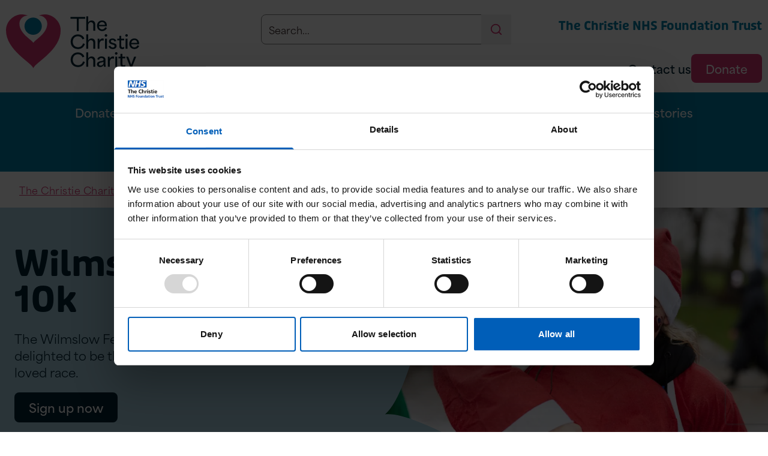

--- FILE ---
content_type: text/html; charset=utf-8
request_url: https://www.christie.nhs.uk/the-christie-charity/get-involved/fundraise/events/events-calendar/wilmslow-festive-10k
body_size: 14499
content:

<!doctype html>
<html class="no-js" lang="en">
<head>
	<meta charset="utf-8">
	<meta http-equiv="x-ua-compatible" content="IE=edge">
	<title>Wilmslow Festive 10k</title>
	<meta property="og:title" content="Wilmslow Festive 10k" />
	<meta property="og:locale" content="en-GB" />
	<meta property="og:site_name" content="The Christie Charity" />
	<meta property="og:type" content="website">
	<meta property="og:description" content="The Wilmslow Festive 10K is back for 2026 and we&#x2019;re delighted to be the official charity partner for this much-loved race." />
	<meta property="og:url" content="https://www.christie.nhs.uk/the-christie-charity/get-involved/fundraise/events/events-calendar/wilmslow-festive-10k" />
		<meta property="og:image" content="https://www.christie.nhs.uk/media/5tzdncef/wilmslow-festive.jpg?width=1220&amp;height=630" />
	<meta name="robots" content="index,follow">
    <meta name="viewport" content="width=device-width,initial-scale=1,maximum-scale=2,user-scalable=1,viewport-fit=cover">
	<meta name="description" content="The Wilmslow Festive 10K is back for 2026 and we&#x2019;re delighted to be the official charity partner for this much-loved race.">
	<meta name="format-detection" content="telephone=no">
	<meta name="google-site-verification" content="nAH7Q9BdFaPD4c4b2o36pFL7_4nn90P8BBaAgN5EYa4">

	<meta name="twitter:card" content="summary">
	<meta name="twitter:title" content="Wilmslow Festive 10k">
	<meta name="twitter:description" content="The Wilmslow Festive 10K is back for 2026 and we&#x2019;re delighted to be the official charity partner for this much-loved race.">
	<meta name="msapplication-TileColor" content="#ffffff">
	<meta name="msapplication-config" content="/browserconfig.xml">
	<meta name="theme-color" content="#005eb8">
	<link rel="canonical" href="https://www.christie.nhs.uk/the-christie-charity/get-involved/fundraise/events/events-calendar/wilmslow-festive-10k" />
	<link rel="apple-touch-icon" sizes="180x180" href="/apple-touch-icon.png">
	<link rel="icon" type="image/png" sizes="32x32" href="/favicon-32x32.png">
	<link rel="icon" type="image/png" sizes="16x16" href="/favicon-16x16.png">
	<link rel="manifest" href="/site.webmanifest">
	<link rel="mask-icon" href="/safari-pinned-tab.svg" color="#00ab65">
	<link rel="shortcut icon" href="/favicon.ico">
	<link rel="dns-prefetch" href="https://fonts.googleapis.com">
	<link rel="preconnect" href="https://fonts.gstatic.com" crossorigin>
    <link rel="dns-prefetch" href="https://www.google-analytics.com">
	<link rel="stylesheet" href="https://use.typekit.net/ijq0dbf.css">

    <link rel="sitemap" type="application/atom+xml" title="sitemap" href="/sitemap.xml">


    
	
	<link rel="preload" href="/fonts/FrutigerLTStd Light.otf" as="font" type="font/otf" crossorigin>
	<link rel="preload" href="/fonts/frutiger-lt-std-55-roman.otf" as="font" type="font/otf" crossorigin>
	<link rel="preload" href="/fonts/frutiger-lt-std-65-bold.otf" as="font" type="font/otf" crossorigin>
	<link rel="stylesheet" href="/css/blockgridlayout.css" />
	<link rel="stylesheet" href="\css/screen.b3dd5f5f54550e512c613a68a8eca9ad.css" />
	<link rel="stylesheet" media="print" href="\css/print.e850b4150795ec9de015b7da1e9f4f7c.css" />
    <link rel="stylesheet" href="//fonts.googleapis.com/icon?family=Material+Icons&display=swap" /><link rel="stylesheet" href="//fast.fonts.net/cssapi/200bcc25-3b6c-43df-97ea-f726f7f44fdc.css" />
    <script type='application/ld+json'>
[{"@context":"https://schema.org","@type":"Event","name":"Wilmslow Festive 10k","url":"https://www.christie.nhs.uk/the-christie-charity/get-involved/fundraise/events/events-calendar/wilmslow-festive-10k","description":"","image":"https://www.christie.nhs.uk/media/5tzdncef/wilmslow-festive.jpg","startDate":"2026-11-22T11:15:00Z","location":{"@type":"Place","name":"Wilmslow","address":"SK9 1BU"}},{"@type":"BreadcrumbList","itemListElement":[{"@type":"ListItem","position":1,"name":"The Christie Charity","item":"https://www.christie.nhs.uk/the-christie-charity"},{"@type":"ListItem","position":2,"name":"Get involved","item":"https://www.christie.nhs.uk/the-christie-charity/get-involved"},{"@type":"ListItem","position":3,"name":"Fundraise","item":"https://www.christie.nhs.uk/the-christie-charity/get-involved/fundraise"},{"@type":"ListItem","position":4,"name":"Events","item":"https://www.christie.nhs.uk/the-christie-charity/get-involved/fundraise/events"},{"@type":"ListItem","position":5,"name":"Events Calendar","item":"https://www.christie.nhs.uk/the-christie-charity/get-involved/fundraise/events/events-calendar"},{"@type":"ListItem","position":6,"name":"Wilmslow Festive 10k","item":"https://www.christie.nhs.uk/the-christie-charity/get-involved/fundraise/events/events-calendar/wilmslow-festive-10k"}]}]
</script>


		<!-- Google Tag Manager -->
        <script data-cookieconsent="ignore">
        (function (w, d, s, l, i) {
            w[l] = w[l] || []; w[l].push({
                'gtm.start':
                new Date().getTime(), event: 'gtm.js'
            }); var f = d.getElementsByTagName(s)[0],
            j = d.createElement(s), dl = l != 'dataLayer' ? '&l=' + l : ''; j.async = true; j.src =
            '//www.googletagmanager.com/gtm.js?id=' + i + dl; f.parentNode.insertBefore(j, f);
			})(window, document, 'script', 'dataLayer', 'GTM-56XXP2');</script>
        <!-- End Google Tag Manager -->




		<script id="Cookiebot"
				src="https://consent.cookiebot.com/uc.js"
				data-cbid="b21c3778-bb21-4b10-9443-42670eba1598"
				data-blockingmode="auto"
				type="text/javascript"></script>
</head>
<body
	class="charity type-running u-pb-0 microsite"
		itemscope itemtype="http://schema.org/WebPage"
	data-page-id="5613">

<!-- Google Tag Manager -->
<noscript>
    <iframe src="//www.googletagmanager.com/ns.html?id=GTM-56XXP2"
            height="0" width="0" style="display: none; visibility: hidden"></iframe>
</noscript>
<!-- End Google Tag Manager -->




<header class="c-header js-header" id="header">

	<div class="l-width-container c-header_container">
		<div class="l-col-container c-header_col-container">
			<div class="l-col-6 l-col-4-d">
			   <a class="u-inline-block u-align-middle js-site-logo u-focused-item" href="/the-christie-charity">
				   <img class="c-header_site-logo" src="/media/jivfjchu/christie-charity-logo.svg" alt="Christie Charity Logo" />
			   </a>
			</div>

				<div class="l-col-8 u-hidden desktop:u-block">
					<div class="u-flex u-justify-between u-gap-4">
						<form role="search" action="/the-christie-charity/about-the-charity/search-the-charity-website" method="get" class="u-w-1/2">
							<div class="c-header_search" data-f-autocomplete="{source:'/autocomplete/10698?homePageId=1397', minVisible:768, searchParam: 'SearchTerm'}">
								<label for="searchterm" class="u-sr-only">Search</label>
								<input type="text" class="c-input c-header_search-input" title="Search" name="searchterm" placeholder="Search..." id="searchterm">
								<button class="c-header_search-button" type="submit">
									<span class="u-sr-only">Search</span>
									<svg class="c-header_search-icon" focusable="false" aria-hidden="true">
										<use xlink:href="/symbol/svg/sprite.symbol.svg#search"></use>
									</svg>
								</button>
								<script type="text/autocomplete">
									<ul class="f-nav f-nav-autocomplete f-autocomplete-results">
										{{~items}}
										<li data-value="{{ $item.value }}">
											<a href="{{ $item.url }}">
												{{ $item.title }}
												<div>{{{ $item.text }}}</div>
											</a>
										</li>
										{{/items}}
									</ul>
								</script>
							</div>
						</form>

								<nav aria-label="secondary navigation">
									<ul class="u-hidden desktop:u-flex u-p-0 u-m-0">
											<li class="[&:nth-child(2)]:u-pl-4 [&:nth-child(2)]:u-ml-4 [&:nth-child(2)]:u-border-l [&:nth-child(2)]:u-border-l-gray-400">
												<a class="u-text-xl u-font-bold u-text-deep-cerulean hover:u-text-deep-cerulean hover:u-underline u-font-charity-heading" href="https://christie.nhs.uk/">
													The Christie NHS Foundation Trust
												</a>
											</li>
									</ul>
								</nav>

					</div>

					<nav class="u-flex u-flex-col u-justify-between" aria-label="tertiary navigation">
							<ul class="c-header_additional-links">
									<li>
										<a class="c-link c-link--no-underline" href="/the-christie-charity/about-the-charity/contact-us">
											Contact us
										</a>
									</li>

									<li>
										<a class="f-btn f-btn-charity f-btn-charity--primary" href="/the-christie-charity/donate">Donate</a>
									</li>
							</ul>
					</nav>
				</div>
			<div class="l-col-6 desktop:u-hidden">
				<div class="u-flex u-justify-end u-items-center u-h-full u-gap-4">
						<a class="f-btn f-btn-charity f-btn-charity--small f-btn-charity--primary" href="/the-christie-charity/donate">Donate</a>
				   <button type="button" class="c-header_mobile-button c-header_mobile-button--search js-mobile-nav-search" aria-label="Open search">
					   <span class="u-sr-only">Search</span>
					   <svg class="c-header_mobile-icon" focusable="false" aria-hidden="true">
						   <use xlink:href="/symbol/svg/sprite.symbol.svg#search"></use>
					   </svg>
				   </button>
					<button class="c-header_mobile-button js-mobile-nav-menu">
						<span class="u-sr-only">Open Navigation</span>
						<svg class="c-header_mobile-icon" focusable="false" aria-hidden="true">
							<use xlink:href="/symbol/svg/sprite.symbol.svg#menu"></use>
						</svg>
					</button>
				</div>
			</div>
		</div>
	</div>

	<div class="l-width-container c-header_container">
		<div class="c-main-nav js-main-nav-wrapper desktop:u-hidden">
			<nav class="c-main-nav_panel js-mobile-nav f-nav-scroll" aria-label="main navigation">
				<div class="c-main-nav_close-panel u-gap-4">
					<div class="u-mr-auto">
						<a class="u-inline-block u-align-middle js-site-logo u-focused-item" href="/the-christie-charity">
							<img class="c-header_site-logo" src="/media/jivfjchu/christie-charity-logo.svg" alt="Christie Charity Logo">
						</a>
					</div>
						<a class="f-btn f-btn-charity f-btn-charity--small f-btn-charity--primary" href="/the-christie-charity/donate">Donate</a>
					<button class="c-header_mobile-button c-header_mobile-button--search js-mobile-nav-search">
						<span class="u-sr-only">Search</span>
						<svg class="c-header_mobile-icon" focusable="false" aria-hidden="true">
							<use xlink:href="/symbol/svg/sprite.symbol.svg#search"></use>
						</svg>
					</button>
					<button class=" js-mobile-nav-close">
						<span class="u-sr-only">Close</span>
						<svg class="c-header_mobile-icon" focusable="false" aria-hidden="true">
							<use xlink:href="/symbol/svg/sprite.symbol.svg#x"></use>
						</svg>
					</button>
				</div>
					<ul class="c-main-nav_list js-nav-list u-w-full">
						
	        <li class="c-main-nav_item c-main-nav_l1-item js-main-nav_l1-item">

                <button class="c-main-nav_link c-main-nav_l1-link js-main-nav_l1-link js-button" aria-expanded="false" aria-controls="Donate">
                    Donate
                    <svg class="c-main-nav_link-icon c-main-nav_l1-link-icon js-main-nav_l1-link-icon" focusable="false" aria-hidden="true">
                        <use xlink:href="/symbol/svg/sprite.symbol.svg#chevron-right"></use>
                    </svg>
                </button>

                <div id="Donate" class="c-main-nav_panel c-main-nav_l1-panel js-main-nav_l1-panel js-sub-nav u-invisible">

                    <div class="c-main-nav_close-panel">
                        <div>
                            <a class="u-inline-block u-align-middle js-site-logo u-focused-item" href="/the-christie-charity">
                                <img class="c-header_site-logo" src="/img/logos/christie-charity-logo.svg" alt="The Christie Charity Logo">
                            </a>
                        </div>
                        <button class=" js-mobile-nav-close">
						    <span class="u-sr-only">Close</span>
                            <svg class="c-header_mobile-icon" focusable="false" aria-hidden="true">
                                <use xlink:href="/symbol/svg/sprite.symbol.svg#x"></use>
                            </svg>
                        </button>
                    </div>

                    <button class="c-main-nav_link c-main-nav_l1-link js-main-nav_l1-link js-back-button desktop:u-hidden">
                        <svg class="c-main-nav_link-icon c-main-nav_link-icon--static u-mr-2" focusable="false" aria-hidden="true">
                            <use xlink:href="/symbol/svg/sprite.symbol.svg#chevron-left"></use>
                        </svg>
                        Back
                    </button>

                    <ul class="c-main-nav_list c-main-nav_l1-list js-main-nav_l1-list js-nav-list">
        <li class="c-main-nav_item c-main-nav_l2-item js-main-nav_l2-item">

                <a class="c-main-nav_link c-main-nav_l2-link js-main-nav_l2-link" href="/the-christie-charity/donate">
                    Give a donation
                        <svg class="c-main-nav_link-icon c-main-nav_l2-link-icon js-main-nav_l2-link-icon u-hidden desktop:u-block" focusable="false" aria-hidden="true">
                            <use xlink:href="/symbol/svg/sprite.symbol.svg#chevron-right"></use>
                        </svg>
                </a>


        </li>
        <li class="c-main-nav_item c-main-nav_l2-item js-main-nav_l2-item">

                <a class="c-main-nav_link c-main-nav_l2-link js-main-nav_l2-link" href="/the-christie-charity/donate/support-the-christie-with-regular-giving">
                    Regular giving
                        <svg class="c-main-nav_link-icon c-main-nav_l2-link-icon js-main-nav_l2-link-icon u-hidden desktop:u-block" focusable="false" aria-hidden="true">
                            <use xlink:href="/symbol/svg/sprite.symbol.svg#chevron-right"></use>
                        </svg>
                </a>


        </li>
        <li class="c-main-nav_item c-main-nav_l2-item js-main-nav_l2-item">

                <a class="c-main-nav_link c-main-nav_l2-link js-main-nav_l2-link" href="/the-christie-charity/donate/major-gifts">
                    Major gifts
                        <svg class="c-main-nav_link-icon c-main-nav_l2-link-icon js-main-nav_l2-link-icon u-hidden desktop:u-block" focusable="false" aria-hidden="true">
                            <use xlink:href="/symbol/svg/sprite.symbol.svg#chevron-right"></use>
                        </svg>
                </a>


        </li>
        <li class="c-main-nav_item c-main-nav_l2-item js-main-nav_l2-item">

                <a class="c-main-nav_link c-main-nav_l2-link js-main-nav_l2-link" href="/the-christie-charity/donate/charitable-trusts">
                    Charitable trusts
                        <svg class="c-main-nav_link-icon c-main-nav_l2-link-icon js-main-nav_l2-link-icon u-hidden desktop:u-block" focusable="false" aria-hidden="true">
                            <use xlink:href="/symbol/svg/sprite.symbol.svg#chevron-right"></use>
                        </svg>
                </a>


        </li>
        <li class="c-main-nav_item c-main-nav_l2-item js-main-nav_l2-item">

                <a class="c-main-nav_link c-main-nav_l2-link js-main-nav_l2-link" href="/the-christie-charity/donate/include-a-gift-in-your-will">
                    Include a gift in your Will
                        <svg class="c-main-nav_link-icon c-main-nav_l2-link-icon js-main-nav_l2-link-icon u-hidden desktop:u-block" focusable="false" aria-hidden="true">
                            <use xlink:href="/symbol/svg/sprite.symbol.svg#chevron-right"></use>
                        </svg>
                </a>


        </li>
        <li class="c-main-nav_item c-main-nav_l2-item js-main-nav_l2-item">

                <a class="c-main-nav_link c-main-nav_l2-link js-main-nav_l2-link" href="/the-christie-charity/donate/the-christie-charity-centre">
                    The Christie Charity centre
                        <svg class="c-main-nav_link-icon c-main-nav_l2-link-icon js-main-nav_l2-link-icon u-hidden desktop:u-block" focusable="false" aria-hidden="true">
                            <use xlink:href="/symbol/svg/sprite.symbol.svg#chevron-right"></use>
                        </svg>
                </a>


        </li>
                    </ul>


                </div>

        </li>

	        <li class="c-main-nav_item c-main-nav_l1-item js-main-nav_l1-item">

                <button class="c-main-nav_link c-main-nav_l1-link js-main-nav_l1-link js-button" aria-expanded="false" aria-controls="Get involved">
                    Get involved
                    <svg class="c-main-nav_link-icon c-main-nav_l1-link-icon js-main-nav_l1-link-icon" focusable="false" aria-hidden="true">
                        <use xlink:href="/symbol/svg/sprite.symbol.svg#chevron-right"></use>
                    </svg>
                </button>

                <div id="Get involved" class="c-main-nav_panel c-main-nav_l1-panel js-main-nav_l1-panel js-sub-nav u-invisible">

                    <div class="c-main-nav_close-panel">
                        <div>
                            <a class="u-inline-block u-align-middle js-site-logo u-focused-item" href="/the-christie-charity">
                                <img class="c-header_site-logo" src="/img/logos/christie-charity-logo.svg" alt="The Christie Charity Logo">
                            </a>
                        </div>
                        <button class=" js-mobile-nav-close">
						    <span class="u-sr-only">Close</span>
                            <svg class="c-header_mobile-icon" focusable="false" aria-hidden="true">
                                <use xlink:href="/symbol/svg/sprite.symbol.svg#x"></use>
                            </svg>
                        </button>
                    </div>

                    <button class="c-main-nav_link c-main-nav_l1-link js-main-nav_l1-link js-back-button desktop:u-hidden">
                        <svg class="c-main-nav_link-icon c-main-nav_link-icon--static u-mr-2" focusable="false" aria-hidden="true">
                            <use xlink:href="/symbol/svg/sprite.symbol.svg#chevron-left"></use>
                        </svg>
                        Back
                    </button>

                    <ul class="c-main-nav_list c-main-nav_l1-list js-main-nav_l1-list js-nav-list">
        <li class="c-main-nav_item c-main-nav_l2-item js-main-nav_l2-item">

                <a class="c-main-nav_link c-main-nav_l2-link js-main-nav_l2-link" href="/the-christie-charity/get-involved/fundraise">
                    Fundraise
                        <svg class="c-main-nav_link-icon c-main-nav_l2-link-icon js-main-nav_l2-link-icon u-hidden desktop:u-block" focusable="false" aria-hidden="true">
                            <use xlink:href="/symbol/svg/sprite.symbol.svg#chevron-right"></use>
                        </svg>
                </a>


        </li>
        <li class="c-main-nav_item c-main-nav_l2-item js-main-nav_l2-item">

                <a class="c-main-nav_link c-main-nav_l2-link js-main-nav_l2-link" href="/the-christie-charity/get-involved/volunteer">
                    Volunteer
                        <svg class="c-main-nav_link-icon c-main-nav_l2-link-icon js-main-nav_l2-link-icon u-hidden desktop:u-block" focusable="false" aria-hidden="true">
                            <use xlink:href="/symbol/svg/sprite.symbol.svg#chevron-right"></use>
                        </svg>
                </a>


        </li>
        <li class="c-main-nav_item c-main-nav_l2-item js-main-nav_l2-item">

                <a class="c-main-nav_link c-main-nav_l2-link js-main-nav_l2-link" href="/the-christie-charity/get-involved/ideas-generator">
                    Ideas generator
                        <svg class="c-main-nav_link-icon c-main-nav_l2-link-icon js-main-nav_l2-link-icon u-hidden desktop:u-block" focusable="false" aria-hidden="true">
                            <use xlink:href="/symbol/svg/sprite.symbol.svg#chevron-right"></use>
                        </svg>
                </a>


        </li>
        <li class="c-main-nav_item c-main-nav_l2-item js-main-nav_l2-item">

                <a class="c-main-nav_link c-main-nav_l2-link js-main-nav_l2-link" href="/the-christie-charity/get-involved/join-the-christie-charity-challenge">
                    Join The Christie Charity Challenge
                        <svg class="c-main-nav_link-icon c-main-nav_l2-link-icon js-main-nav_l2-link-icon u-hidden desktop:u-block" focusable="false" aria-hidden="true">
                            <use xlink:href="/symbol/svg/sprite.symbol.svg#chevron-right"></use>
                        </svg>
                </a>


        </li>
        <li class="c-main-nav_item c-main-nav_l2-item js-main-nav_l2-item">

                <a class="c-main-nav_link c-main-nav_l2-link js-main-nav_l2-link" href="/the-christie-charity/get-involved/the-christie-charity-weekly-lottery">
                    The Christie Charity Weekly Lottery
                        <svg class="c-main-nav_link-icon c-main-nav_l2-link-icon js-main-nav_l2-link-icon u-hidden desktop:u-block" focusable="false" aria-hidden="true">
                            <use xlink:href="/symbol/svg/sprite.symbol.svg#chevron-right"></use>
                        </svg>
                </a>


        </li>
                    </ul>


                </div>

        </li>

	        <li class="c-main-nav_item c-main-nav_l1-item js-main-nav_l1-item">

                <button class="c-main-nav_link c-main-nav_l1-link js-main-nav_l1-link js-button" aria-expanded="false" aria-controls="Why we need your help">
                    Why we need your help
                    <svg class="c-main-nav_link-icon c-main-nav_l1-link-icon js-main-nav_l1-link-icon" focusable="false" aria-hidden="true">
                        <use xlink:href="/symbol/svg/sprite.symbol.svg#chevron-right"></use>
                    </svg>
                </button>

                <div id="Why we need your help" class="c-main-nav_panel c-main-nav_l1-panel js-main-nav_l1-panel js-sub-nav u-invisible">

                    <div class="c-main-nav_close-panel">
                        <div>
                            <a class="u-inline-block u-align-middle js-site-logo u-focused-item" href="/the-christie-charity">
                                <img class="c-header_site-logo" src="/img/logos/christie-charity-logo.svg" alt="The Christie Charity Logo">
                            </a>
                        </div>
                        <button class=" js-mobile-nav-close">
						    <span class="u-sr-only">Close</span>
                            <svg class="c-header_mobile-icon" focusable="false" aria-hidden="true">
                                <use xlink:href="/symbol/svg/sprite.symbol.svg#x"></use>
                            </svg>
                        </button>
                    </div>

                    <button class="c-main-nav_link c-main-nav_l1-link js-main-nav_l1-link js-back-button desktop:u-hidden">
                        <svg class="c-main-nav_link-icon c-main-nav_link-icon--static u-mr-2" focusable="false" aria-hidden="true">
                            <use xlink:href="/symbol/svg/sprite.symbol.svg#chevron-left"></use>
                        </svg>
                        Back
                    </button>

                    <ul class="c-main-nav_list c-main-nav_l1-list js-main-nav_l1-list js-nav-list">
        <li class="c-main-nav_item c-main-nav_l2-item js-main-nav_l2-item">

                <a class="c-main-nav_link c-main-nav_l2-link js-main-nav_l2-link" href="/the-christie-charity/why-we-need-your-help/what-we-are-fundraising-for">
                    What we are fundraising for
                        <svg class="c-main-nav_link-icon c-main-nav_l2-link-icon js-main-nav_l2-link-icon u-hidden desktop:u-block" focusable="false" aria-hidden="true">
                            <use xlink:href="/symbol/svg/sprite.symbol.svg#chevron-right"></use>
                        </svg>
                </a>


        </li>
        <li class="c-main-nav_item c-main-nav_l2-item js-main-nav_l2-item">

                <a class="c-main-nav_link c-main-nav_l2-link js-main-nav_l2-link" href="/the-christie-charity/why-we-need-your-help/fundraiser-hall-of-fame">
                    Fundraiser hall of fame
                        <svg class="c-main-nav_link-icon c-main-nav_l2-link-icon js-main-nav_l2-link-icon u-hidden desktop:u-block" focusable="false" aria-hidden="true">
                            <use xlink:href="/symbol/svg/sprite.symbol.svg#chevron-right"></use>
                        </svg>
                </a>


        </li>
                    </ul>


                </div>

        </li>

	        <li class="c-main-nav_item c-main-nav_l1-item js-main-nav_l1-item">

                <button class="c-main-nav_link c-main-nav_l1-link js-main-nav_l1-link js-button" aria-expanded="false" aria-controls="How you&#x27;ve helped">
                    How you&#x27;ve helped
                    <svg class="c-main-nav_link-icon c-main-nav_l1-link-icon js-main-nav_l1-link-icon" focusable="false" aria-hidden="true">
                        <use xlink:href="/symbol/svg/sprite.symbol.svg#chevron-right"></use>
                    </svg>
                </button>

                <div id="How you&#x27;ve helped" class="c-main-nav_panel c-main-nav_l1-panel js-main-nav_l1-panel js-sub-nav u-invisible">

                    <div class="c-main-nav_close-panel">
                        <div>
                            <a class="u-inline-block u-align-middle js-site-logo u-focused-item" href="/the-christie-charity">
                                <img class="c-header_site-logo" src="/img/logos/christie-charity-logo.svg" alt="The Christie Charity Logo">
                            </a>
                        </div>
                        <button class=" js-mobile-nav-close">
						    <span class="u-sr-only">Close</span>
                            <svg class="c-header_mobile-icon" focusable="false" aria-hidden="true">
                                <use xlink:href="/symbol/svg/sprite.symbol.svg#x"></use>
                            </svg>
                        </button>
                    </div>

                    <button class="c-main-nav_link c-main-nav_l1-link js-main-nav_l1-link js-back-button desktop:u-hidden">
                        <svg class="c-main-nav_link-icon c-main-nav_link-icon--static u-mr-2" focusable="false" aria-hidden="true">
                            <use xlink:href="/symbol/svg/sprite.symbol.svg#chevron-left"></use>
                        </svg>
                        Back
                    </button>

                    <ul class="c-main-nav_list c-main-nav_l1-list js-main-nav_l1-list js-nav-list">
        <li class="c-main-nav_item c-main-nav_l2-item js-main-nav_l2-item">

                <a class="c-main-nav_link c-main-nav_l2-link js-main-nav_l2-link" href="/the-christie-charity/how-youve-helped">
                    Projects you&#x27;ve already funded
                        <svg class="c-main-nav_link-icon c-main-nav_l2-link-icon js-main-nav_l2-link-icon u-hidden desktop:u-block" focusable="false" aria-hidden="true">
                            <use xlink:href="/symbol/svg/sprite.symbol.svg#chevron-right"></use>
                        </svg>
                </a>


        </li>
        <li class="c-main-nav_item c-main-nav_l2-item js-main-nav_l2-item">

                <a class="c-main-nav_link c-main-nav_l2-link js-main-nav_l2-link" href="/the-christie-charity/how-youve-helped/patient-stories">
                    Patient stories
                        <svg class="c-main-nav_link-icon c-main-nav_l2-link-icon js-main-nav_l2-link-icon u-hidden desktop:u-block" focusable="false" aria-hidden="true">
                            <use xlink:href="/symbol/svg/sprite.symbol.svg#chevron-right"></use>
                        </svg>
                </a>


        </li>
        <li class="c-main-nav_item c-main-nav_l2-item js-main-nav_l2-item">

                <a class="c-main-nav_link c-main-nav_l2-link js-main-nav_l2-link" href="/the-christie-charity/how-youve-helped/the-christie-charity-recognition-wall">
                    The Christie Charity Recognition Wall
                        <svg class="c-main-nav_link-icon c-main-nav_l2-link-icon js-main-nav_l2-link-icon u-hidden desktop:u-block" focusable="false" aria-hidden="true">
                            <use xlink:href="/symbol/svg/sprite.symbol.svg#chevron-right"></use>
                        </svg>
                </a>


        </li>
                    </ul>


                </div>

        </li>

	        <li class="c-main-nav_item c-main-nav_l1-item js-main-nav_l1-item">

                <a class="c-main-nav_link c-main-nav_l1-link js-main-nav_l1-link" href="/the-christie-charity/supporter-stories">
                    Supporter stories
                </a>


        </li>

	        <li class="c-main-nav_item c-main-nav_l1-item js-main-nav_l1-item">

                <button class="c-main-nav_link c-main-nav_l1-link js-main-nav_l1-link js-button" aria-expanded="false" aria-controls="About the Charity">
                    About the Charity
                    <svg class="c-main-nav_link-icon c-main-nav_l1-link-icon js-main-nav_l1-link-icon" focusable="false" aria-hidden="true">
                        <use xlink:href="/symbol/svg/sprite.symbol.svg#chevron-right"></use>
                    </svg>
                </button>

                <div id="About the Charity" class="c-main-nav_panel c-main-nav_l1-panel js-main-nav_l1-panel js-sub-nav u-invisible">

                    <div class="c-main-nav_close-panel">
                        <div>
                            <a class="u-inline-block u-align-middle js-site-logo u-focused-item" href="/the-christie-charity">
                                <img class="c-header_site-logo" src="/img/logos/christie-charity-logo.svg" alt="The Christie Charity Logo">
                            </a>
                        </div>
                        <button class=" js-mobile-nav-close">
						    <span class="u-sr-only">Close</span>
                            <svg class="c-header_mobile-icon" focusable="false" aria-hidden="true">
                                <use xlink:href="/symbol/svg/sprite.symbol.svg#x"></use>
                            </svg>
                        </button>
                    </div>

                    <button class="c-main-nav_link c-main-nav_l1-link js-main-nav_l1-link js-back-button desktop:u-hidden">
                        <svg class="c-main-nav_link-icon c-main-nav_link-icon--static u-mr-2" focusable="false" aria-hidden="true">
                            <use xlink:href="/symbol/svg/sprite.symbol.svg#chevron-left"></use>
                        </svg>
                        Back
                    </button>

                    <ul class="c-main-nav_list c-main-nav_l1-list js-main-nav_l1-list js-nav-list">
        <li class="c-main-nav_item c-main-nav_l2-item js-main-nav_l2-item">

                <a class="c-main-nav_link c-main-nav_l2-link js-main-nav_l2-link" href="/the-christie-charity/about-the-charity/about-us">
                    About us
                        <svg class="c-main-nav_link-icon c-main-nav_l2-link-icon js-main-nav_l2-link-icon u-hidden desktop:u-block" focusable="false" aria-hidden="true">
                            <use xlink:href="/symbol/svg/sprite.symbol.svg#chevron-right"></use>
                        </svg>
                </a>


        </li>
        <li class="c-main-nav_item c-main-nav_l2-item js-main-nav_l2-item">

                <a class="c-main-nav_link c-main-nav_l2-link js-main-nav_l2-link" href="/the-christie-charity/about-the-charity/contact-us">
                    Contact us
                        <svg class="c-main-nav_link-icon c-main-nav_l2-link-icon js-main-nav_l2-link-icon u-hidden desktop:u-block" focusable="false" aria-hidden="true">
                            <use xlink:href="/symbol/svg/sprite.symbol.svg#chevron-right"></use>
                        </svg>
                </a>


        </li>
        <li class="c-main-nav_item c-main-nav_l2-item js-main-nav_l2-item">

                <a class="c-main-nav_link c-main-nav_l2-link js-main-nav_l2-link" href="/the-christie-charity/about-the-charity/news/charity-press-articles">
                    News
                        <svg class="c-main-nav_link-icon c-main-nav_l2-link-icon js-main-nav_l2-link-icon u-hidden desktop:u-block" focusable="false" aria-hidden="true">
                            <use xlink:href="/symbol/svg/sprite.symbol.svg#chevron-right"></use>
                        </svg>
                </a>


        </li>
        <li class="c-main-nav_item c-main-nav_l2-item js-main-nav_l2-item">

                <a class="c-main-nav_link c-main-nav_l2-link js-main-nav_l2-link" href="/the-christie-charity/about-the-charity/accessibility">
                    Accessibility
                        <svg class="c-main-nav_link-icon c-main-nav_l2-link-icon js-main-nav_l2-link-icon u-hidden desktop:u-block" focusable="false" aria-hidden="true">
                            <use xlink:href="/symbol/svg/sprite.symbol.svg#chevron-right"></use>
                        </svg>
                </a>


        </li>
        <li class="c-main-nav_item c-main-nav_l2-item js-main-nav_l2-item">

                <a class="c-main-nav_link c-main-nav_l2-link js-main-nav_l2-link" href="/the-christie-charity/about-the-charity/search-the-charity-website">
                    Search the Charity Website
                        <svg class="c-main-nav_link-icon c-main-nav_l2-link-icon js-main-nav_l2-link-icon u-hidden desktop:u-block" focusable="false" aria-hidden="true">
                            <use xlink:href="/symbol/svg/sprite.symbol.svg#chevron-right"></use>
                        </svg>
                </a>


        </li>
                    </ul>


                </div>

        </li>

	        <li class="c-main-nav_item c-main-nav_l1-item js-main-nav_l1-item">

                <a class="c-main-nav_link c-main-nav_l1-link js-main-nav_l1-link" href="/the-christie-charity/the-christie-charity-online-shop">
                    Shop online
                </a>


        </li>


					</ul>
					<ul class="c-main-nav_list u-mt-16 !u-mt-0 u-w-full desktop:u-hidden">
							<li class="c-main-nav_item">
								<a class="c-main-nav_link" href="https://christie.nhs.uk/">
									The Christie NHS Foundation Trust
								</a>
							</li>
					</ul>
					<ul class="c-main-nav_list u-mt-16 !u-mt-0 u-w-full desktop:u-hidden">
							<li class="c-main-nav_item">
								<a class="c-main-nav_link" href="/the-christie-charity/about-the-charity/contact-us">
									Contact us
								</a>
							</li>
					</ul>
			</nav>
		</div>

		<div class="js-mobile-search c-main-nav desktop:u-hidden">
			<div class="c-main-nav_panel">
				<div class="c-main-nav_close-panel">
					<div>
						<a class="u-inline-block u-align-middle js-site-logo u-focused-item" href="/the-christie-charity">
							<img class="c-header_site-logo" src="/media/jivfjchu/christie-charity-logo.svg" alt="Christie Charity Logo">
						</a>
					</div>
					<button class=" js-mobile-nav-close">
						<span class="u-sr-only">Close</span>
						<svg class="c-header_mobile-icon" focusable="false" aria-hidden="true">
							<use xlink:href="/symbol/svg/sprite.symbol.svg#x"></use>
						</svg>
					</button>
				</div>
					<div class="c-main-nav_search-panel">
						<form role="search" action="/the-christie-charity/about-the-charity/search-the-charity-website" method="get">
							<label class="c-main-nav_search-panel-label" for="search">Search</label>
							<div class="c-header_search" data-f-autocomplete="{source:'/autocomplete/10698?homePageId=1397', minVisible:768, searchParam: 'SearchTerm'}">
								<input type="text" class="c-input c-header_search-input" title="Search" name="searchterm" placeholder="Search..." id="searchterm">
								<button class="c-header_search-button" type="submit">
									<span class="u-sr-only">Search</span>
									<svg class="c-header_search-icon" focusable="false" aria-hidden="true">
										<use xlink:href="/symbol/svg/sprite.symbol.svg#search"></use>
									</svg>
								</button>
								<script type="text/autocomplete">
									<ul class="f-nav f-nav-autocomplete f-autocomplete-results">
										{{~items}}
										<li data-value="{{ $item.value }}">
											<a href="{{ $item.url }}">
												{{ $item.title }}
												<div>{{{ $item.text }}}</div>
											</a>
										</li>
										{{/items}}
									</ul>
								</script>
							</div>
						</form>
					</div>
			</div>
		</div>

			<nav class="c-main-nav js-desktop-nav" aria-label="main navigation">
				<div class="c-main-nav-overlay js-desktop-nav-overlay"></div>
				<div class="c-main-nav_panel">
					<ul class="c-main-nav_list">
							<li class="c-main-nav_item c-main-nav_l1-item">
									<button class="c-main-nav_link c-main-nav_l1-link js-desktop-nav_l1-button" aria-expanded="false" aria-controls="Donate">
										Donate
										<svg class="c-main-nav_link-icon c-main-nav_l1-link-icon js-desktop-nav_l1-link-icon" focusable="false" aria-hidden="true">
											<use xlink:href="/symbol/svg/sprite.symbol.svg#chevron-down"></use>
										</svg>
									</button>
									<div id="Donate" class="c-main-nav_panel c-main-nav_l1-panel js-desktop-nav_l1-panel">
										<div class=" ">
												

        <div class="c-main-nav_item c-main-nav_l2-item">
            <a class="c-main-nav_link c-main-nav_l2-link" href="/the-christie-charity/donate">
                Give a donation
            </a>
        </div>
        <div class="c-main-nav_item c-main-nav_l2-item">
            <a class="c-main-nav_link c-main-nav_l2-link" href="/the-christie-charity/donate/support-the-christie-with-regular-giving">
                Regular giving
            </a>
        </div>
        <div class="c-main-nav_item c-main-nav_l2-item">
            <a class="c-main-nav_link c-main-nav_l2-link" href="/the-christie-charity/donate/major-gifts">
                Major gifts
            </a>
        </div>
        <div class="c-main-nav_item c-main-nav_l2-item">
            <a class="c-main-nav_link c-main-nav_l2-link" href="/the-christie-charity/donate/charitable-trusts">
                Charitable trusts
            </a>
        </div>
        <div class="c-main-nav_item c-main-nav_l2-item">
            <a class="c-main-nav_link c-main-nav_l2-link" href="/the-christie-charity/donate/include-a-gift-in-your-will">
                Include a gift in your Will
            </a>
        </div>
        <div class="c-main-nav_item c-main-nav_l2-item">
            <a class="c-main-nav_link c-main-nav_l2-link" href="/the-christie-charity/donate/the-christie-charity-centre">
                The Christie Charity centre
            </a>
        </div>

										</div>
									</div>
							</li>
							<li class="c-main-nav_item c-main-nav_l1-item">
									<button class="c-main-nav_link c-main-nav_l1-link js-desktop-nav_l1-button" aria-expanded="false" aria-controls="Get involved">
										Get involved
										<svg class="c-main-nav_link-icon c-main-nav_l1-link-icon js-desktop-nav_l1-link-icon" focusable="false" aria-hidden="true">
											<use xlink:href="/symbol/svg/sprite.symbol.svg#chevron-down"></use>
										</svg>
									</button>
									<div id="Get involved" class="c-main-nav_panel c-main-nav_l1-panel js-desktop-nav_l1-panel">
										<div class=" ">
												

        <div class="c-main-nav_item c-main-nav_l2-item">
            <a class="c-main-nav_link c-main-nav_l2-link" href="/the-christie-charity/get-involved/fundraise">
                Fundraise
            </a>
        </div>
        <div class="c-main-nav_item c-main-nav_l2-item">
            <a class="c-main-nav_link c-main-nav_l2-link" href="/the-christie-charity/get-involved/volunteer">
                Volunteer
            </a>
        </div>
        <div class="c-main-nav_item c-main-nav_l2-item">
            <a class="c-main-nav_link c-main-nav_l2-link" href="/the-christie-charity/get-involved/ideas-generator">
                Ideas generator
            </a>
        </div>
        <div class="c-main-nav_item c-main-nav_l2-item">
            <a class="c-main-nav_link c-main-nav_l2-link" href="/the-christie-charity/get-involved/join-the-christie-charity-challenge">
                Join The Christie Charity Challenge
            </a>
        </div>
        <div class="c-main-nav_item c-main-nav_l2-item">
            <a class="c-main-nav_link c-main-nav_l2-link" href="/the-christie-charity/get-involved/the-christie-charity-weekly-lottery">
                The Christie Charity Weekly Lottery
            </a>
        </div>

										</div>
									</div>
							</li>
							<li class="c-main-nav_item c-main-nav_l1-item">
									<button class="c-main-nav_link c-main-nav_l1-link js-desktop-nav_l1-button" aria-expanded="false" aria-controls="Why we need your help">
										Why we need your help
										<svg class="c-main-nav_link-icon c-main-nav_l1-link-icon js-desktop-nav_l1-link-icon" focusable="false" aria-hidden="true">
											<use xlink:href="/symbol/svg/sprite.symbol.svg#chevron-down"></use>
										</svg>
									</button>
									<div id="Why we need your help" class="c-main-nav_panel c-main-nav_l1-panel js-desktop-nav_l1-panel">
										<div class=" ">
												

        <div class="c-main-nav_item c-main-nav_l2-item">
            <a class="c-main-nav_link c-main-nav_l2-link" href="/the-christie-charity/why-we-need-your-help/what-we-are-fundraising-for">
                What we are fundraising for
            </a>
        </div>
        <div class="c-main-nav_item c-main-nav_l2-item">
            <a class="c-main-nav_link c-main-nav_l2-link" href="/the-christie-charity/why-we-need-your-help/fundraiser-hall-of-fame">
                Fundraiser hall of fame
            </a>
        </div>

										</div>
									</div>
							</li>
							<li class="c-main-nav_item c-main-nav_l1-item">
									<button class="c-main-nav_link c-main-nav_l1-link js-desktop-nav_l1-button" aria-expanded="false" aria-controls="How you&#x27;ve helped">
										How you&#x27;ve helped
										<svg class="c-main-nav_link-icon c-main-nav_l1-link-icon js-desktop-nav_l1-link-icon" focusable="false" aria-hidden="true">
											<use xlink:href="/symbol/svg/sprite.symbol.svg#chevron-down"></use>
										</svg>
									</button>
									<div id="How you&#x27;ve helped" class="c-main-nav_panel c-main-nav_l1-panel js-desktop-nav_l1-panel">
										<div class=" ">
												

        <div class="c-main-nav_item c-main-nav_l2-item">
            <a class="c-main-nav_link c-main-nav_l2-link" href="/the-christie-charity/how-youve-helped">
                Projects you&#x27;ve already funded
            </a>
        </div>
        <div class="c-main-nav_item c-main-nav_l2-item">
            <a class="c-main-nav_link c-main-nav_l2-link" href="/the-christie-charity/how-youve-helped/patient-stories">
                Patient stories
            </a>
        </div>
        <div class="c-main-nav_item c-main-nav_l2-item">
            <a class="c-main-nav_link c-main-nav_l2-link" href="/the-christie-charity/how-youve-helped/the-christie-charity-recognition-wall">
                The Christie Charity Recognition Wall
            </a>
        </div>

										</div>
									</div>
							</li>
							<li class="c-main-nav_item c-main-nav_l1-item">
									<a class="c-main-nav_link c-main-nav_l1-link" href="/the-christie-charity/supporter-stories">
										Supporter stories
									</a>
							</li>
							<li class="c-main-nav_item c-main-nav_l1-item">
									<button class="c-main-nav_link c-main-nav_l1-link js-desktop-nav_l1-button" aria-expanded="false" aria-controls="About the Charity">
										About the Charity
										<svg class="c-main-nav_link-icon c-main-nav_l1-link-icon js-desktop-nav_l1-link-icon" focusable="false" aria-hidden="true">
											<use xlink:href="/symbol/svg/sprite.symbol.svg#chevron-down"></use>
										</svg>
									</button>
									<div id="About the Charity" class="c-main-nav_panel c-main-nav_l1-panel js-desktop-nav_l1-panel">
										<div class=" ">
												

        <div class="c-main-nav_item c-main-nav_l2-item">
            <a class="c-main-nav_link c-main-nav_l2-link" href="/the-christie-charity/about-the-charity/about-us">
                About us
            </a>
        </div>
        <div class="c-main-nav_item c-main-nav_l2-item">
            <a class="c-main-nav_link c-main-nav_l2-link" href="/the-christie-charity/about-the-charity/contact-us">
                Contact us
            </a>
        </div>
        <div class="c-main-nav_item c-main-nav_l2-item">
            <a class="c-main-nav_link c-main-nav_l2-link" href="/the-christie-charity/about-the-charity/news/charity-press-articles">
                News
            </a>
        </div>
        <div class="c-main-nav_item c-main-nav_l2-item">
            <a class="c-main-nav_link c-main-nav_l2-link" href="/the-christie-charity/about-the-charity/accessibility">
                Accessibility
            </a>
        </div>
        <div class="c-main-nav_item c-main-nav_l2-item">
            <a class="c-main-nav_link c-main-nav_l2-link" href="/the-christie-charity/about-the-charity/search-the-charity-website">
                Search the Charity Website
            </a>
        </div>

										</div>
									</div>
							</li>
							<li class="c-main-nav_item c-main-nav_l1-item">
									<a class="c-main-nav_link c-main-nav_l1-link" href="/the-christie-charity/the-christie-charity-online-shop">
										Shop online
									</a>
							</li>
					</ul>
				</div>
			</nav>
	</div>

</header>



	<main id="main">


    <div class="breadcrumb" aria-label="breadcrumb area">
        <div class="f-container f-container-center">
        <ul class="f-list u-flex u-flex-col tablet:u-flex-row tablet:u-flex-wrap tablet:u-gap-2">
                    <li>
                        <a aria-label="The Christie Charity Breadcrumb Link" href="/the-christie-charity">The Christie Charity</a>
                    </li>
                    <li>
                        <a aria-label="Get involved Breadcrumb Link" href="/the-christie-charity/get-involved">Get involved</a>
                    </li>
                    <li>
                        <a aria-label="Fundraise Breadcrumb Link" href="/the-christie-charity/get-involved/fundraise">Fundraise</a>
                    </li>
                    <li>
                        <a aria-label="Events Breadcrumb Link" href="/the-christie-charity/get-involved/fundraise/events">Events</a>
                    </li>
                    <li>
                        <a aria-label="Events Calendar Breadcrumb Link" href="/the-christie-charity/get-involved/fundraise/events/events-calendar">Events Calendar</a>
                    </li>
                    <li><span>Wilmslow Festive 10k</span></li>
        </ul>
        </div>
    </div>




	

    <section class="u-relative">
        <div class="tablet:u-flex tablet:u-items-center u-bg-cabaret u-text-white u-relative charity-banner-accent accent-light-blue">
                <img class="tablet:u-absolute tablet:u-right-0 u-w-full tablet:u-w-1/2 u-object-cover u-h-full u-min-h-96 tablet:u-min-h-0 f-image-mask f-image-mask--left"
                     src="/media/5tzdncef/wilmslow-festive.jpg?width=1000&amp;rnd=134108897314770000"
                     alt="Wilmslow Festive"
                     style="object-position: 50.0% 50.0%;" />
            <div class="f-container f-container-center !u-px-6 u-w-full">
                <div class="tablet:u-max-w-xl tablet:u-w-1/2 u-text-xl u-pt-6 u-pb-8 tablet:u-py-16 desktop-large:u-py-20">
                        <h1 class="u-text-[2.75rem] tablet:u-text-[3.5rem] only:u-mb-0 desktop:u-text-6xl">
                            Wilmslow Festive 10k
                        </h1>

                        <p>The Wilmslow Festive 10K is back for 2026 and we&#x2019;re delighted to be the official charity partner for this much-loved race.</p>

                        <div class="u-flex u-gap-4 tablet:u-gap-6">
                                <a href="https://www.runnorthwest.co.uk/pages/wilmslow-festive-10k-2026" target="_blank" class="f-btn f-btn-large f-btn-charity">
                                    Sign up now
                                </a>
                        </div>
                </div>
            </div>
        </div>
    </section>




<div class="blocklist">
    

    
	
    <section class="section main-content simple-content-module" aria-label="Content Section">
        <div class="f-container f-container-center">
        <div class=" ">
            <p>Taking place on <strong>Sunday 22 November 2026</strong>, the scenic and predominantly flat course starts in Wilmslow town centre, heads out into the beautiful Cheshire countryside, and finishes on the outskirts of Wilmslow town centre, perfect for runners of all abilities.</p>
<p>This is a festive celebration, with runners encouraged to wear their best festive fancy dress and spread some seasonal cheer along the route.</p>
<p>By supporting The Christie Charity, you’ll be part of a fantastic community of fundraisers helping to ensure The Christie can continue to deliver world-class cancer care and remain at the forefront of pioneering cancer research.</p>
<p>Lace up, get festive, and make every mile matter.</p>
        </div>
        </div>
    </section>


	

    <section>
        <div class="f-container f-container-center">
            <div class="f-panel f-panel-box event-key-info">



                <div class="event-key-info__columns">
                                <div>
                                        <h3>Date</h3>

<p>Sunday 22 November 2026</p>                                </div>
                                <div>
                                        <h3>Location</h3>

<p>Wilmslow, Cheshire</p>                                </div>
                                <div>
                                        <h3>Registration fee</h3>

<p>£30</p>                                </div>
                                <div>
                                        <h3>Start time</h3>

<p>9:15am</p>                                </div>
                </div>



            </div>
        </div>
    </section>

	
    <section class="section main-content simple-content-module" aria-label="Content Section">
        <div class="f-container f-container-center">
        <div class=" ">
            <h2><strong>Running for The Christie</strong></h2>
<p>Secure your place via the <a rel="noopener" href="https://www.runnorthwest.co.uk/pages/wilmslow-festive-10k-2026" target="_blank"><strong>Wilmslow 10K website</strong></a> and remember to select The Christie as your chosen charity. There’s no minimum sponsorship requirement, raise whatever you can, and we’ll be with you every step of the way.</p>
<p>Once registered, <a rel="noopener" href="https://www.justgiving.com/create-page?charityId=2366&amp;eventId=9483154&amp;utm_source=website_cid2366_eid9483154&amp;utm_medium=eventlinking&amp;utm_campaign=eventlinkingurl" target="_blank" data-anchor="?charityId=2366&amp;eventId=9483154&amp;utm_source=website_cid2366_eid9483154&amp;utm_medium=eventlinking&amp;utm_campaign=eventlinkingurl">set up your JustGiving page</a> or <a href="/the-christie-charity/get-involved/fundraise/events/request-a-sponsorship-pack-form">sponsorship pack</a> to get started.</p>
<p><em>Please make sure you have read our <a rel="noopener" href="/the-christie-charity/get-involved/fundraise/events/third-party-sports-event-terms-and-conditions" target="_blank" title="Third-party sports event terms and conditions" data-anchor="#">third-party sports event terms and conditions</a> before signing up.</em></p>
<p>Already have a place and want to join Team Christie? We’d love to welcome you – simply request your sponsorship pack today.<strong> </strong></p>
<h2><strong>Prefer to cheer instead? </strong></h2>
<p>Volunteer with us on race day - email <a href="mailto:events@christies.org">events@christies.org</a> to get involved.</p>
        </div>
        </div>
    </section>


	
<section class="section charity-events" aria-label="Charity Events">
    <div class="f-container f-container-center">
        <div class="title-area f-position-relative">
            <div class="title-area-heading">
                <h2>Upcoming Events</h2>
            </div>
            <div class="title-area-link">
                <a href="/the-christie-charity/get-involved/fundraise/events/events-calendar" class="side-link f-text-bold">View All</a>
            </div>
        </div>

        <div class="f-grid f-flex-center f-grid-match" data-f-grid-margin>
                <div class="f-width-medium-1-2 f-width-large-1-3">
                    
    <div class="u-bg-cabaret u-text-white u-relative f-card-hover">
            <div class="u-overflow-hidden">
                <img src="/media/zojjy51h/christie_altrincham_10k_07_09_2025_-60.jpg?width=600&amp;height=400&amp;rnd=134093092242730000" alt="" class="f-card-image f-image-mask f-image-mask--down">
            </div>

        <div class="u-p-6 u-pb-9">

                <p class="u-text-base">Running</p>

            <h2 class="u-text-4xl">Tatton 10K | February</h2>
                <p class="u-m-0 u-font-bold">Date: <span><span>07</span> Feb</span></p>
                <p class="u-m-0 u-font-bold">Location: Knutsford</p>

        </div>
        <a href="/the-christie-charity/get-involved/fundraise/events/events-calendar/tatton-10k-february" class="cover-link"><span class="f-a11y">Read Tatton 10K | February Page</span></a>
    </div>

                </div>
                <div class="f-width-medium-1-2 f-width-large-1-3">
                    
    <div class="u-bg-cabaret u-text-white u-relative f-card-hover">
            <div class="u-overflow-hidden">
                <img src="/media/w1uahpsm/christie-non26-content-card.jpg?width=600&amp;height=400&amp;rnd=134080315022500000" alt="" class="f-card-image f-image-mask f-image-mask--down">
            </div>

        <div class="u-p-6 u-pb-9">

                <p class="u-text-base">Walks and treks</p>

            <h2 class="u-text-4xl">Night of Neon</h2>
                <p class="u-m-0 u-font-bold">Date: <span><span>07</span> Feb</span></p>
                <p class="u-m-0 u-font-bold">Location: Salford</p>

        </div>
        <a href="/the-christie-charity/get-involved/fundraise/events/events-calendar/night-of-neon" class="cover-link"><span class="f-a11y">Read Night of Neon Page</span></a>
    </div>

                </div>
                <div class="f-width-medium-1-2 f-width-large-1-3">
                    
    <div class="u-bg-cabaret u-text-white u-relative f-card-hover">
            <div class="u-overflow-hidden">
                <img src="/media/zojjy51h/christie_altrincham_10k_07_09_2025_-60.jpg?width=600&amp;height=400&amp;rnd=134093092242730000" alt="" class="f-card-image f-image-mask f-image-mask--down">
            </div>

        <div class="u-p-6 u-pb-9">

                <p class="u-text-base">Running</p>

            <h2 class="u-text-4xl">Tatton 10K | March</h2>
                <p class="u-m-0 u-font-bold">Date: <span><span>07</span> Mar</span></p>
                <p class="u-m-0 u-font-bold">Location: Knutsford</p>

        </div>
        <a href="/the-christie-charity/get-involved/fundraise/events/events-calendar/tatton-10k-march" class="cover-link"><span class="f-a11y">Read Tatton 10K | March Page</span></a>
    </div>

                </div>
        </div>
    </div>
</section>
	

<section aria-label="Social media area" class="social-blocks">

        <div class="f-container f-container-center">
            <h2>@TheChristie</h2>
        </div>

    <p>Follow us for updates on Facebook, Twitter and Instagram</p>

    <div class="f-grid f-grid-small" data-f-grid-margin data-f-grid-match="{target: '.match'}"></div>    
		
</section>
	<section class="section newsletter-area" aria-label="Newsletter section">
    <div class="f-container f-container-center">
        <div class="u-bg-fountain-blue u-px-8 u-pt-16 u-pb-20 tablet:u-p-16 tablet:u-pb-20 u-text-slate newsletter-charity">
            <h2 class="h-custom u-text-3xl desktop:u-text-4xl">Charity Email Sign Up</h2>

            





    <div id="umbraco_form_79b8cc6925cc45da8af82e8ac308010a" class="umbraco-forms-form newsletter umbraco-forms-newsletter">

<form action="/the-christie-charity/get-involved/fundraise/events/events-calendar/wilmslow-festive-10k" enctype="multipart/form-data" id="form3e6cbd5765c949bb9414821060d92010" method="post"><input data-val="true" data-val-required="The FormId field is required." name="FormId" type="hidden" value="79b8cc69-25cc-45da-8af8-2e8ac308010a" /><input data-val="true" data-val-required="The FormName field is required." name="FormName" type="hidden" value="Newsletter" /><input data-val="true" data-val-required="The RecordId field is required." name="RecordId" type="hidden" value="00000000-0000-0000-0000-000000000000" /><input name="PreviousClicked" type="hidden" value="" /><input name="Theme" type="hidden" value="newsletter" />            <input type="hidden" name="FormStep" value="0" />
            <input type="hidden" name="RecordState" value="Q2ZESjhHa1cxd2RVMzVsSWxOaVBlLW9neFUyektCMGpzTmRZTW93NllaR3FSWW1GLUN1azd3elpKcFhqbGk0S3V2VXRJQWFOSUluUDU1ZF9qUFVSSUlkWlo0cEhGWnRmLUVoek9kSmxLZFFmVTJkbTlUTUhqRUtWdmRCQmtGbVN1OVZJM3c=" />
            <div class="u-flex u-flex-col u-gap-y-8 u-gap-x-4 desktop-large:u-gap-x-8 desktop:u-flex-row desktop:u-flex-wrap">
                





            <div class=" umbraco-forms-field introtext richtext col-input" >
                <div class="f-position-relative">
                    

                    

        <div id="32025153-0a49-4d4c-f6bc-792df86a3b4a" data-umb="32025153-0a49-4d4c-f6bc-792df86a3b4a" class="">
            <p>Want to hear more about what The Christie Charity is up to, including what we're funding, exciting events we have coming up and more ways you can get involved? Sign up to our newsletter to hear our plans!</p>
        </div>


<span class="field-validation-valid" data-valmsg-for="32025153-0a49-4d4c-f6bc-792df86a3b4a" data-valmsg-replace="true"></span>
                </div>
            </div>
            <div class=" umbraco-forms-field email shortanswer mandatory alternating col-input" >
                <div class="f-position-relative">
                    
                        <label for="74565b8d-6add-4749-b4ae-ab7125e30fdb" class="f-a11y">
                            Email
                                <span class="umbraco-forms-indicator">*</span>
                        </label>

                    <input type="email" name="74565b8d-6add-4749-b4ae-ab7125e30fdb" id="74565b8d-6add-4749-b4ae-ab7125e30fdb" data-umb="74565b8d-6add-4749-b4ae-ab7125e30fdb" class="f-width-1-1 " value="" maxlength="255"
        placeholder="Email"  data-val="true"  data-val-required="Please provide a value for Email"  />





<span class="field-validation-valid" data-valmsg-for="74565b8d-6add-4749-b4ae-ab7125e30fdb" data-valmsg-replace="true"></span>
                </div>
            </div>
            <div class=" umbraco-forms-field firstnameoptional shortanswer col-input" >
                <div class="f-position-relative">
                    
                        <label for="ace40956-b750-4d14-ce07-c43390939470" class="f-a11y">
                            First name (Optional)
                        </label>

                    <input type="text" name="ace40956-b750-4d14-ce07-c43390939470" id="ace40956-b750-4d14-ce07-c43390939470" data-umb="ace40956-b750-4d14-ce07-c43390939470" class="f-width-1-1 " value="" maxlength="255"
        placeholder="First name (Optional)"  />





<span class="field-validation-valid" data-valmsg-for="ace40956-b750-4d14-ce07-c43390939470" data-valmsg-replace="true"></span>
                </div>
            </div>
            <div class=" umbraco-forms-field lastnameoptional shortanswer alternating col-input" >
                <div class="f-position-relative">
                    
                        <label for="b906a37b-cca4-4a5e-96d0-a233e0788159" class="f-a11y">
                            Last name (Optional)
                        </label>

                    <input type="text" name="b906a37b-cca4-4a5e-96d0-a233e0788159" id="b906a37b-cca4-4a5e-96d0-a233e0788159" data-umb="b906a37b-cca4-4a5e-96d0-a233e0788159" class="f-width-1-1 " value="" maxlength="255"
        placeholder="Last name (Optional)"  />





<span class="field-validation-valid" data-valmsg-for="b906a37b-cca4-4a5e-96d0-a233e0788159" data-valmsg-replace="true"></span>
                </div>
            </div>
            <div class=" umbraco-forms-field areyouarobot recaptchav3withscore alternating col-input" >
                <div class="f-position-relative">
                    

                    

        <input type="hidden" id="830c1145-14db-480a-fefd-f7a57780ac01" name="g-recaptcha-response" />
        <div class="umbraco-forms-recaptcha-v3-config"
            style="display: none"
            data-id="830c1145-14db-480a-fefd-f7a57780ac01"
            data-site-key="6LchrmAmAAAAAJ2j6W6S3hGxZ71_w4xz1F62p3Kk"></div>


<span class="field-validation-valid" data-valmsg-for="830c1145-14db-480a-fefd-f7a57780ac01" data-valmsg-replace="true"></span>
                </div>
            </div>

<div style="display: none" aria-hidden="true">
    <input type="text" name="79b8cc6925cc45da8af82e8ac308010a" />
</div>

    <div class="f-width-1-1 js-swap-2">
        <div class="consent-area">
            <input type="checkbox" name="21dda757-8ba8-4638-9477-75f084e9e2c5" id="21dda757-8ba8-4638-9477-75f084e9e2c5" value="true" data-umb="21dda757-8ba8-4638-9477-75f084e9e2c5" 
        data-val="true" data-val-required="Consent is required to store and process the data in this form." data-rule-required="true" data-msg-required="Consent is required to store and process the data in this form."                                                                                                                                                                 
/>
<label for="21dda757-8ba8-4638-9477-75f084e9e2c5">We would really like to keep you updated about what we&#x2019;re up to, how your support has helped and ways you can keep making a difference. Please tick here to receive our emails (by ticking this box, you are confirming you&#x2019;re over 16). Visit christies.org to read our privacy policy for more details on how we will manage, process and protect your data.</label>
<input type="hidden" name="21dda757-8ba8-4638-9477-75f084e9e2c5" value="false" />

        </div>
    </div>

<input type="hidden" name="2b40c25d-1c55-4be9-b827-011f6d598e6f" id="2b40c25d-1c55-4be9-b827-011f6d598e6f" data-umb="2b40c25d-1c55-4be9-b827-011f6d598e6f" class="hidden" value=""/>


<input type="hidden" name="efb59cab-2f8d-4bd4-c8d5-968948854161" id="efb59cab-2f8d-4bd4-c8d5-968948854161" data-umb="efb59cab-2f8d-4bd4-c8d5-968948854161" class="hidden" value=""/>



<div class="f-width-large-1-4 js-swap-1 col-btn">
    <div class="f-position-relative">
        <button type="submit" class="f-btn f-btn-charity f-btn-charity--secondary">Sign Up</button>
    </div>
</div>


            </div>
<input name="__RequestVerificationToken" type="hidden" value="CfDJ8GkW1wdU35lIlNiPe-ogxU1HHjOsooUK7772ka2G5Cd6tndOzHU1-ocfCyhdlXfE9i1f0xPoMGsrDRjuVXpbV-EhsEonQEqvrifsD8AyufhDeu3poo-C6-dXdiNyq41wQ1gbQhnwJh9nyPlnDNifySQ" /><input name="ufprt" type="hidden" value="CfDJ8GkW1wdU35lIlNiPe-ogxU3KUpwug72GiI_KdyTPxKUXInDjKbBaMdwBLMQG2snSlJ6ytfrEWBpT4s7PzBgVTpMKmMVVPMAbte_nWUvIDaLfufMF4M0CmU863enHBb-UfFNiznh_AKmI6T0oxblR_yw" /></form>



<div class="umbraco-forms-form-config"
     style="display: none"
     data-id="79b8cc6925cc45da8af82e8ac308010a"
     data-serialized-page-button-conditions="{}"
     data-serialized-fieldset-conditions="{}"
     data-serialized-field-conditions="{}"
     data-serialized-fields-not-displayed="{}"
     data-trigger-conditions-check-on="change"></div>

<script type='application/javascript' src='https://www.google.com/recaptcha/api.js?render=6LchrmAmAAAAAJ2j6W6S3hGxZ71_w4xz1F62p3Kk' defer='defer'></script><script type='application/javascript' src='/App_Plugins/UmbracoForms/Assets/recaptcha.v3.init.js' defer='defer'></script><script type='application/javascript' src='/App_Plugins/UmbracoForms/Assets/themes/default/umbracoforms.js' defer='defer'></script>    </div>

        </div>
    </div>
</section>

</div>


<div class="f-container f-container-center f-width-1-1 u-max-w-[1440px]">
        <p><span class="u-border-t u-border-black u-border-solid">Last updated: January 2026</span></p>
</div>
    <div class="f-container f-container-center f-width-1-1 u-max-w-[1440px]">
        <h4 class="u-font-family-bold">Print or share this page</h4>
        <ul class="u-p-0 u-m-0 u-flex u-gap-6 share-links">
            <li>
                <a href="mailto:?subject=Wilmslow&#x2B;Festive&#x2B;10k&body=https%3A%2F%2Fwww.christie.nhs.uk%2Fthe-christie-charity%2Fget-involved%2Ffundraise%2Fevents%2Fevents-calendar%2Fwilmslow-festive-10k">
                    <svg class="u-w-8 u-h-8 u-text-black u-stroke-[#D2326E]" focusable="false" aria-hidden="true">
                        <use xlink:href="/symbol/svg/sprite.symbol.svg#mail"></use>
                    </svg>
                    <span class="u-sr-only">Email this page</span>
                </a>
            </li>
            <li>
                <a href="#" onClick="window.print()">
                    <svg class="u-w-8 u-h-8 u-text-black u-stroke-[#D2326E]" focusable="false" aria-hidden="true">
                        <use xlink:href="/symbol/svg/sprite.symbol.svg#printer"></use>
                    </svg>
                    <span class="u-sr-only">Print this page</span>
                </a>
            </li>
            <li>
                <a href="https://www.facebook.com/sharer/sharer.php?u=https%3A%2F%2Fwww.christie.nhs.uk%2Fthe-christie-charity%2Fget-involved%2Ffundraise%2Fevents%2Fevents-calendar%2Fwilmslow-festive-10k&t=Wilmslow&#x2B;Festive&#x2B;10k">
                    <svg class="u-w-8 u-h-8 u-text-black u-stroke-[#1877F2]" focusable="false" aria-hidden="true">
                        <use xlink:href="/symbol/svg/sprite.symbol.svg#facebook"></use>
                    </svg>
                    <span class="u-sr-only">Share this page on Facebook</span>
                </a>
            </li>
            <li>
                <a href="https://twitter.com/share?url=https%3A%2F%2Fwww.christie.nhs.uk%2Fthe-christie-charity%2Fget-involved%2Ffundraise%2Fevents%2Fevents-calendar%2Fwilmslow-festive-10k&text=Wilmslow&#x2B;Festive&#x2B;10k">
                    <svg class="u-w-8 u-h-8 u-text-black u-stroke-black" focusable="false" aria-hidden="true" fill="black">
                        <use xlink:href="/symbol/svg/sprite.symbol.svg#custom-x-social"></use>
                    </svg>
                    <span class="u-sr-only">Share this page Twitter</span>
                </a>
            </li>
        </ul>
    </div>

</main>
	
<footer class="u-text-base u-bg-porcelain">
	<div class="u-py-10 desktop:u-py-20">
		<div class="f-container f-container-center">
			<div class="desktop:u-flex desktop:u-gap-8">
				<div class="desktop:u-flex-1 u-flex u-flex-col u-gap-4">
					<div>
<p>The Christie Charity<br />Wilmslow Road<br />Manchester<br />M20 4BX</p>
							<p class="u-m-0">&#x2B;44 (0) 161 446 3988</p>
					</div>

						<ul class="f-list footer-social u-mt-auto u-mb-0">
								<li><a target="_blank" href="https://www.instagram.com/christiecharity/" title="View our Instagram page in a new window"><span class="socicon socicon-instagram"><span class="f-a11y">Instagram</span></span></a></li>
								<li><a target="_blank" href="http://www.twitter.com/TheChristie" title="View our Twitter page in a new window"><span class="socicon socicon-twitter"><span class="f-a11y">Twitter</span></span></a></li>
								<li><a target="_blank" href="https://www.facebook.com/TheChristiecharity/" title="View our Facebook page in a new window"><span class="socicon socicon-facebook"><span class="f-a11y">Facebook</span></span></a></li>
								<li><a target="_blank" href="https://www.youtube.com/channel/UCaqX0bs219_4qt9yU_KZJDA" title="View our YouTube page in a new window"><span class="socicon socicon-youtube"><span class="f-a11y">YouTube</span></span></a></li>
								<li><a target="_blank" href="https://www.linkedin.com/company/the-christie-charity/" title="View our LinkedIn page in a new window"><span class="socicon socicon-linkedin"><span class="f-a11y">LinkedIn</span></span></a></li>
						</ul>
				</div>

					
<div class="tablet:u-flex-1 u-mt-8 desktop:u-mt-0">
        <h3 class="u-font-charity-sans-serif u-font-bold u-border-b u-border-blue-bayoux u-py-4 tablet:u-pt-0 u-px-2 u-m-0">Important information</h3>
    <ul class="f-list u-m-0">
            <li class="u-border-b u-border-blue-bayoux u-py-2 u-px-2">
                <a class="u-text-inherit hover:u-text-inherit hover:u-underline u-inline-block u-py-2" href="https://christie.nhs.uk/about-us/the-christie-nhs-foundation-trust-privacy-notice">Data protection</a>
            </li>
            <li class="u-border-b u-border-blue-bayoux u-py-2 u-px-2">
                <a class="u-text-inherit hover:u-text-inherit hover:u-underline u-inline-block u-py-2" href="/the-christie-charity/about-the-charity/the-christie-charity-privacy-policy">The Christie Charity Privacy Policy</a>
            </li>
            <li class="u-border-b u-border-blue-bayoux u-py-2 u-px-2">
                <a class="u-text-inherit hover:u-text-inherit hover:u-underline u-inline-block u-py-2" href="https://christie.nhs.uk/about-us/cookies">Cookies</a>
            </li>
            <li class="u-border-b u-border-blue-bayoux u-py-2 u-px-2">
                <a class="u-text-inherit hover:u-text-inherit hover:u-underline u-inline-block u-py-2" href="/the-christie-charity/about-the-charity/accessibility">Accessibility</a>
            </li>
            <li class="u-border-b u-border-blue-bayoux u-py-2 u-px-2">
                <a class="u-text-inherit hover:u-text-inherit hover:u-underline u-inline-block u-py-2" href="https://christie.nhs.uk/about-us/terms-and-conditions">Terms and conditions</a>
            </li>
    </ul>
</div>
					
<div class="tablet:u-flex-1 u-mt-8 desktop:u-mt-0">
        <h3 class="u-font-charity-sans-serif u-font-bold u-border-b u-border-blue-bayoux u-py-4 tablet:u-pt-0 u-px-2 u-m-0">Helpful links</h3>
    <ul class="f-list u-m-0">
            <li class="u-border-b u-border-blue-bayoux u-py-2 u-px-2">
                <a class="u-text-inherit hover:u-text-inherit hover:u-underline u-inline-block u-py-2" href="/the-christie-charity/about-the-charity/contact-us">Contact us</a>
            </li>
            <li class="u-border-b u-border-blue-bayoux u-py-2 u-px-2">
                <a class="u-text-inherit hover:u-text-inherit hover:u-underline u-inline-block u-py-2" href="/the-christie-charity/about-the-charity/about-us/our-reports">Our reports</a>
            </li>
            <li class="u-border-b u-border-blue-bayoux u-py-2 u-px-2">
                <a class="u-text-inherit hover:u-text-inherit hover:u-underline u-inline-block u-py-2" href="/the-christie-charity/about-the-charity/about-us/about-our-fundraising">About our fundraising</a>
            </li>
            <li class="u-border-b u-border-blue-bayoux u-py-2 u-px-2">
                <a class="u-text-inherit hover:u-text-inherit hover:u-underline u-inline-block u-py-2" href="/the-christie-charity/site-map">Site Map</a>
            </li>
    </ul>
</div>

				
<div class="desktop:u-flex-1 desktop:u-max-w-44 u-mt-8 desktop:u-mt-0">
    <ul class="f-list u-flex u-justify-between u-gap-4 desktop:u-flex-col">
            
        <li class="u-w-36 desktop:u-w-auto">
            <a title="View Fundraising Regulator in a new window" target="_blank" rel="noopener" href="https://www.fundraisingregulator.org.uk/directory/christie-charity">
                <img class="logo-helper" src="/media/0jxbjnyr/fr_reglogo_hr.png" alt="Fundraising Regulator">
            </a>
        </li>

       
    </ul>
</div>
			</div>

		</div>
	</div>
	<div aria-label="Copyright information" class="copyright u-bg-cabaret u-text-white">
		<div class="f-container f-container-center">
			<div class="f-grid">
					<div class="f-width-medium-1-2">
						<p>&copy; 2026 The Christie NHS Foundation Trust</p>
					</div>
					<div class="f-width-medium-1-2 f-text-right-medium">
						<p>Registered charity number: 1201654</p>
					</div>
			</div>
		</div>
	</div>
</footer>
	
<script src="\assets\scripts\min/fatkit.min.422ae7fb647e1d553ee57bb1cc4decae.js"></script>





<script src="https://ajax.aspnetcdn.com/ajax/jQuery/jquery-3.0.0.min.js"></script><script src="https://ajax.aspnetcdn.com/ajax/jquery.validate/1.19.0/jquery.validate.min.js"></script><script src="https://cdnjs.cloudflare.com/ajax/libs/jquery-validation-unobtrusive/3.2.11/jquery.validate.unobtrusive.min.js"></script>

<script type="text/javascript">
    var elements = document.getElementsByClassName("category-tab-item");

    for (var i = 0; i < elements.length; i++) {
        elements[i].addEventListener('click', HandleCategoryClick, false);
    }

    function HandleCategoryClick() {
        var title = this.dataset.categoryTitle;
        var url = this.dataset.categoryUrl;
        window.history.pushState(null, title, url);
    }
</script>

<script src="\js/global.b0a2b2edf8d27ed839b3ba23e76b8585.js"></script>
<script src="\js/polyFills.ae60c8a9eb672f7e083ada824da2fdda.js"></script>
</body>
</html>

--- FILE ---
content_type: text/html; charset=utf-8
request_url: https://www.google.com/recaptcha/api2/anchor?ar=1&k=6LchrmAmAAAAAJ2j6W6S3hGxZ71_w4xz1F62p3Kk&co=aHR0cHM6Ly93d3cuY2hyaXN0aWUubmhzLnVrOjQ0Mw..&hl=en&v=N67nZn4AqZkNcbeMu4prBgzg&size=invisible&anchor-ms=20000&execute-ms=30000&cb=d9vu2j1rgei3
body_size: 48693
content:
<!DOCTYPE HTML><html dir="ltr" lang="en"><head><meta http-equiv="Content-Type" content="text/html; charset=UTF-8">
<meta http-equiv="X-UA-Compatible" content="IE=edge">
<title>reCAPTCHA</title>
<style type="text/css">
/* cyrillic-ext */
@font-face {
  font-family: 'Roboto';
  font-style: normal;
  font-weight: 400;
  font-stretch: 100%;
  src: url(//fonts.gstatic.com/s/roboto/v48/KFO7CnqEu92Fr1ME7kSn66aGLdTylUAMa3GUBHMdazTgWw.woff2) format('woff2');
  unicode-range: U+0460-052F, U+1C80-1C8A, U+20B4, U+2DE0-2DFF, U+A640-A69F, U+FE2E-FE2F;
}
/* cyrillic */
@font-face {
  font-family: 'Roboto';
  font-style: normal;
  font-weight: 400;
  font-stretch: 100%;
  src: url(//fonts.gstatic.com/s/roboto/v48/KFO7CnqEu92Fr1ME7kSn66aGLdTylUAMa3iUBHMdazTgWw.woff2) format('woff2');
  unicode-range: U+0301, U+0400-045F, U+0490-0491, U+04B0-04B1, U+2116;
}
/* greek-ext */
@font-face {
  font-family: 'Roboto';
  font-style: normal;
  font-weight: 400;
  font-stretch: 100%;
  src: url(//fonts.gstatic.com/s/roboto/v48/KFO7CnqEu92Fr1ME7kSn66aGLdTylUAMa3CUBHMdazTgWw.woff2) format('woff2');
  unicode-range: U+1F00-1FFF;
}
/* greek */
@font-face {
  font-family: 'Roboto';
  font-style: normal;
  font-weight: 400;
  font-stretch: 100%;
  src: url(//fonts.gstatic.com/s/roboto/v48/KFO7CnqEu92Fr1ME7kSn66aGLdTylUAMa3-UBHMdazTgWw.woff2) format('woff2');
  unicode-range: U+0370-0377, U+037A-037F, U+0384-038A, U+038C, U+038E-03A1, U+03A3-03FF;
}
/* math */
@font-face {
  font-family: 'Roboto';
  font-style: normal;
  font-weight: 400;
  font-stretch: 100%;
  src: url(//fonts.gstatic.com/s/roboto/v48/KFO7CnqEu92Fr1ME7kSn66aGLdTylUAMawCUBHMdazTgWw.woff2) format('woff2');
  unicode-range: U+0302-0303, U+0305, U+0307-0308, U+0310, U+0312, U+0315, U+031A, U+0326-0327, U+032C, U+032F-0330, U+0332-0333, U+0338, U+033A, U+0346, U+034D, U+0391-03A1, U+03A3-03A9, U+03B1-03C9, U+03D1, U+03D5-03D6, U+03F0-03F1, U+03F4-03F5, U+2016-2017, U+2034-2038, U+203C, U+2040, U+2043, U+2047, U+2050, U+2057, U+205F, U+2070-2071, U+2074-208E, U+2090-209C, U+20D0-20DC, U+20E1, U+20E5-20EF, U+2100-2112, U+2114-2115, U+2117-2121, U+2123-214F, U+2190, U+2192, U+2194-21AE, U+21B0-21E5, U+21F1-21F2, U+21F4-2211, U+2213-2214, U+2216-22FF, U+2308-230B, U+2310, U+2319, U+231C-2321, U+2336-237A, U+237C, U+2395, U+239B-23B7, U+23D0, U+23DC-23E1, U+2474-2475, U+25AF, U+25B3, U+25B7, U+25BD, U+25C1, U+25CA, U+25CC, U+25FB, U+266D-266F, U+27C0-27FF, U+2900-2AFF, U+2B0E-2B11, U+2B30-2B4C, U+2BFE, U+3030, U+FF5B, U+FF5D, U+1D400-1D7FF, U+1EE00-1EEFF;
}
/* symbols */
@font-face {
  font-family: 'Roboto';
  font-style: normal;
  font-weight: 400;
  font-stretch: 100%;
  src: url(//fonts.gstatic.com/s/roboto/v48/KFO7CnqEu92Fr1ME7kSn66aGLdTylUAMaxKUBHMdazTgWw.woff2) format('woff2');
  unicode-range: U+0001-000C, U+000E-001F, U+007F-009F, U+20DD-20E0, U+20E2-20E4, U+2150-218F, U+2190, U+2192, U+2194-2199, U+21AF, U+21E6-21F0, U+21F3, U+2218-2219, U+2299, U+22C4-22C6, U+2300-243F, U+2440-244A, U+2460-24FF, U+25A0-27BF, U+2800-28FF, U+2921-2922, U+2981, U+29BF, U+29EB, U+2B00-2BFF, U+4DC0-4DFF, U+FFF9-FFFB, U+10140-1018E, U+10190-1019C, U+101A0, U+101D0-101FD, U+102E0-102FB, U+10E60-10E7E, U+1D2C0-1D2D3, U+1D2E0-1D37F, U+1F000-1F0FF, U+1F100-1F1AD, U+1F1E6-1F1FF, U+1F30D-1F30F, U+1F315, U+1F31C, U+1F31E, U+1F320-1F32C, U+1F336, U+1F378, U+1F37D, U+1F382, U+1F393-1F39F, U+1F3A7-1F3A8, U+1F3AC-1F3AF, U+1F3C2, U+1F3C4-1F3C6, U+1F3CA-1F3CE, U+1F3D4-1F3E0, U+1F3ED, U+1F3F1-1F3F3, U+1F3F5-1F3F7, U+1F408, U+1F415, U+1F41F, U+1F426, U+1F43F, U+1F441-1F442, U+1F444, U+1F446-1F449, U+1F44C-1F44E, U+1F453, U+1F46A, U+1F47D, U+1F4A3, U+1F4B0, U+1F4B3, U+1F4B9, U+1F4BB, U+1F4BF, U+1F4C8-1F4CB, U+1F4D6, U+1F4DA, U+1F4DF, U+1F4E3-1F4E6, U+1F4EA-1F4ED, U+1F4F7, U+1F4F9-1F4FB, U+1F4FD-1F4FE, U+1F503, U+1F507-1F50B, U+1F50D, U+1F512-1F513, U+1F53E-1F54A, U+1F54F-1F5FA, U+1F610, U+1F650-1F67F, U+1F687, U+1F68D, U+1F691, U+1F694, U+1F698, U+1F6AD, U+1F6B2, U+1F6B9-1F6BA, U+1F6BC, U+1F6C6-1F6CF, U+1F6D3-1F6D7, U+1F6E0-1F6EA, U+1F6F0-1F6F3, U+1F6F7-1F6FC, U+1F700-1F7FF, U+1F800-1F80B, U+1F810-1F847, U+1F850-1F859, U+1F860-1F887, U+1F890-1F8AD, U+1F8B0-1F8BB, U+1F8C0-1F8C1, U+1F900-1F90B, U+1F93B, U+1F946, U+1F984, U+1F996, U+1F9E9, U+1FA00-1FA6F, U+1FA70-1FA7C, U+1FA80-1FA89, U+1FA8F-1FAC6, U+1FACE-1FADC, U+1FADF-1FAE9, U+1FAF0-1FAF8, U+1FB00-1FBFF;
}
/* vietnamese */
@font-face {
  font-family: 'Roboto';
  font-style: normal;
  font-weight: 400;
  font-stretch: 100%;
  src: url(//fonts.gstatic.com/s/roboto/v48/KFO7CnqEu92Fr1ME7kSn66aGLdTylUAMa3OUBHMdazTgWw.woff2) format('woff2');
  unicode-range: U+0102-0103, U+0110-0111, U+0128-0129, U+0168-0169, U+01A0-01A1, U+01AF-01B0, U+0300-0301, U+0303-0304, U+0308-0309, U+0323, U+0329, U+1EA0-1EF9, U+20AB;
}
/* latin-ext */
@font-face {
  font-family: 'Roboto';
  font-style: normal;
  font-weight: 400;
  font-stretch: 100%;
  src: url(//fonts.gstatic.com/s/roboto/v48/KFO7CnqEu92Fr1ME7kSn66aGLdTylUAMa3KUBHMdazTgWw.woff2) format('woff2');
  unicode-range: U+0100-02BA, U+02BD-02C5, U+02C7-02CC, U+02CE-02D7, U+02DD-02FF, U+0304, U+0308, U+0329, U+1D00-1DBF, U+1E00-1E9F, U+1EF2-1EFF, U+2020, U+20A0-20AB, U+20AD-20C0, U+2113, U+2C60-2C7F, U+A720-A7FF;
}
/* latin */
@font-face {
  font-family: 'Roboto';
  font-style: normal;
  font-weight: 400;
  font-stretch: 100%;
  src: url(//fonts.gstatic.com/s/roboto/v48/KFO7CnqEu92Fr1ME7kSn66aGLdTylUAMa3yUBHMdazQ.woff2) format('woff2');
  unicode-range: U+0000-00FF, U+0131, U+0152-0153, U+02BB-02BC, U+02C6, U+02DA, U+02DC, U+0304, U+0308, U+0329, U+2000-206F, U+20AC, U+2122, U+2191, U+2193, U+2212, U+2215, U+FEFF, U+FFFD;
}
/* cyrillic-ext */
@font-face {
  font-family: 'Roboto';
  font-style: normal;
  font-weight: 500;
  font-stretch: 100%;
  src: url(//fonts.gstatic.com/s/roboto/v48/KFO7CnqEu92Fr1ME7kSn66aGLdTylUAMa3GUBHMdazTgWw.woff2) format('woff2');
  unicode-range: U+0460-052F, U+1C80-1C8A, U+20B4, U+2DE0-2DFF, U+A640-A69F, U+FE2E-FE2F;
}
/* cyrillic */
@font-face {
  font-family: 'Roboto';
  font-style: normal;
  font-weight: 500;
  font-stretch: 100%;
  src: url(//fonts.gstatic.com/s/roboto/v48/KFO7CnqEu92Fr1ME7kSn66aGLdTylUAMa3iUBHMdazTgWw.woff2) format('woff2');
  unicode-range: U+0301, U+0400-045F, U+0490-0491, U+04B0-04B1, U+2116;
}
/* greek-ext */
@font-face {
  font-family: 'Roboto';
  font-style: normal;
  font-weight: 500;
  font-stretch: 100%;
  src: url(//fonts.gstatic.com/s/roboto/v48/KFO7CnqEu92Fr1ME7kSn66aGLdTylUAMa3CUBHMdazTgWw.woff2) format('woff2');
  unicode-range: U+1F00-1FFF;
}
/* greek */
@font-face {
  font-family: 'Roboto';
  font-style: normal;
  font-weight: 500;
  font-stretch: 100%;
  src: url(//fonts.gstatic.com/s/roboto/v48/KFO7CnqEu92Fr1ME7kSn66aGLdTylUAMa3-UBHMdazTgWw.woff2) format('woff2');
  unicode-range: U+0370-0377, U+037A-037F, U+0384-038A, U+038C, U+038E-03A1, U+03A3-03FF;
}
/* math */
@font-face {
  font-family: 'Roboto';
  font-style: normal;
  font-weight: 500;
  font-stretch: 100%;
  src: url(//fonts.gstatic.com/s/roboto/v48/KFO7CnqEu92Fr1ME7kSn66aGLdTylUAMawCUBHMdazTgWw.woff2) format('woff2');
  unicode-range: U+0302-0303, U+0305, U+0307-0308, U+0310, U+0312, U+0315, U+031A, U+0326-0327, U+032C, U+032F-0330, U+0332-0333, U+0338, U+033A, U+0346, U+034D, U+0391-03A1, U+03A3-03A9, U+03B1-03C9, U+03D1, U+03D5-03D6, U+03F0-03F1, U+03F4-03F5, U+2016-2017, U+2034-2038, U+203C, U+2040, U+2043, U+2047, U+2050, U+2057, U+205F, U+2070-2071, U+2074-208E, U+2090-209C, U+20D0-20DC, U+20E1, U+20E5-20EF, U+2100-2112, U+2114-2115, U+2117-2121, U+2123-214F, U+2190, U+2192, U+2194-21AE, U+21B0-21E5, U+21F1-21F2, U+21F4-2211, U+2213-2214, U+2216-22FF, U+2308-230B, U+2310, U+2319, U+231C-2321, U+2336-237A, U+237C, U+2395, U+239B-23B7, U+23D0, U+23DC-23E1, U+2474-2475, U+25AF, U+25B3, U+25B7, U+25BD, U+25C1, U+25CA, U+25CC, U+25FB, U+266D-266F, U+27C0-27FF, U+2900-2AFF, U+2B0E-2B11, U+2B30-2B4C, U+2BFE, U+3030, U+FF5B, U+FF5D, U+1D400-1D7FF, U+1EE00-1EEFF;
}
/* symbols */
@font-face {
  font-family: 'Roboto';
  font-style: normal;
  font-weight: 500;
  font-stretch: 100%;
  src: url(//fonts.gstatic.com/s/roboto/v48/KFO7CnqEu92Fr1ME7kSn66aGLdTylUAMaxKUBHMdazTgWw.woff2) format('woff2');
  unicode-range: U+0001-000C, U+000E-001F, U+007F-009F, U+20DD-20E0, U+20E2-20E4, U+2150-218F, U+2190, U+2192, U+2194-2199, U+21AF, U+21E6-21F0, U+21F3, U+2218-2219, U+2299, U+22C4-22C6, U+2300-243F, U+2440-244A, U+2460-24FF, U+25A0-27BF, U+2800-28FF, U+2921-2922, U+2981, U+29BF, U+29EB, U+2B00-2BFF, U+4DC0-4DFF, U+FFF9-FFFB, U+10140-1018E, U+10190-1019C, U+101A0, U+101D0-101FD, U+102E0-102FB, U+10E60-10E7E, U+1D2C0-1D2D3, U+1D2E0-1D37F, U+1F000-1F0FF, U+1F100-1F1AD, U+1F1E6-1F1FF, U+1F30D-1F30F, U+1F315, U+1F31C, U+1F31E, U+1F320-1F32C, U+1F336, U+1F378, U+1F37D, U+1F382, U+1F393-1F39F, U+1F3A7-1F3A8, U+1F3AC-1F3AF, U+1F3C2, U+1F3C4-1F3C6, U+1F3CA-1F3CE, U+1F3D4-1F3E0, U+1F3ED, U+1F3F1-1F3F3, U+1F3F5-1F3F7, U+1F408, U+1F415, U+1F41F, U+1F426, U+1F43F, U+1F441-1F442, U+1F444, U+1F446-1F449, U+1F44C-1F44E, U+1F453, U+1F46A, U+1F47D, U+1F4A3, U+1F4B0, U+1F4B3, U+1F4B9, U+1F4BB, U+1F4BF, U+1F4C8-1F4CB, U+1F4D6, U+1F4DA, U+1F4DF, U+1F4E3-1F4E6, U+1F4EA-1F4ED, U+1F4F7, U+1F4F9-1F4FB, U+1F4FD-1F4FE, U+1F503, U+1F507-1F50B, U+1F50D, U+1F512-1F513, U+1F53E-1F54A, U+1F54F-1F5FA, U+1F610, U+1F650-1F67F, U+1F687, U+1F68D, U+1F691, U+1F694, U+1F698, U+1F6AD, U+1F6B2, U+1F6B9-1F6BA, U+1F6BC, U+1F6C6-1F6CF, U+1F6D3-1F6D7, U+1F6E0-1F6EA, U+1F6F0-1F6F3, U+1F6F7-1F6FC, U+1F700-1F7FF, U+1F800-1F80B, U+1F810-1F847, U+1F850-1F859, U+1F860-1F887, U+1F890-1F8AD, U+1F8B0-1F8BB, U+1F8C0-1F8C1, U+1F900-1F90B, U+1F93B, U+1F946, U+1F984, U+1F996, U+1F9E9, U+1FA00-1FA6F, U+1FA70-1FA7C, U+1FA80-1FA89, U+1FA8F-1FAC6, U+1FACE-1FADC, U+1FADF-1FAE9, U+1FAF0-1FAF8, U+1FB00-1FBFF;
}
/* vietnamese */
@font-face {
  font-family: 'Roboto';
  font-style: normal;
  font-weight: 500;
  font-stretch: 100%;
  src: url(//fonts.gstatic.com/s/roboto/v48/KFO7CnqEu92Fr1ME7kSn66aGLdTylUAMa3OUBHMdazTgWw.woff2) format('woff2');
  unicode-range: U+0102-0103, U+0110-0111, U+0128-0129, U+0168-0169, U+01A0-01A1, U+01AF-01B0, U+0300-0301, U+0303-0304, U+0308-0309, U+0323, U+0329, U+1EA0-1EF9, U+20AB;
}
/* latin-ext */
@font-face {
  font-family: 'Roboto';
  font-style: normal;
  font-weight: 500;
  font-stretch: 100%;
  src: url(//fonts.gstatic.com/s/roboto/v48/KFO7CnqEu92Fr1ME7kSn66aGLdTylUAMa3KUBHMdazTgWw.woff2) format('woff2');
  unicode-range: U+0100-02BA, U+02BD-02C5, U+02C7-02CC, U+02CE-02D7, U+02DD-02FF, U+0304, U+0308, U+0329, U+1D00-1DBF, U+1E00-1E9F, U+1EF2-1EFF, U+2020, U+20A0-20AB, U+20AD-20C0, U+2113, U+2C60-2C7F, U+A720-A7FF;
}
/* latin */
@font-face {
  font-family: 'Roboto';
  font-style: normal;
  font-weight: 500;
  font-stretch: 100%;
  src: url(//fonts.gstatic.com/s/roboto/v48/KFO7CnqEu92Fr1ME7kSn66aGLdTylUAMa3yUBHMdazQ.woff2) format('woff2');
  unicode-range: U+0000-00FF, U+0131, U+0152-0153, U+02BB-02BC, U+02C6, U+02DA, U+02DC, U+0304, U+0308, U+0329, U+2000-206F, U+20AC, U+2122, U+2191, U+2193, U+2212, U+2215, U+FEFF, U+FFFD;
}
/* cyrillic-ext */
@font-face {
  font-family: 'Roboto';
  font-style: normal;
  font-weight: 900;
  font-stretch: 100%;
  src: url(//fonts.gstatic.com/s/roboto/v48/KFO7CnqEu92Fr1ME7kSn66aGLdTylUAMa3GUBHMdazTgWw.woff2) format('woff2');
  unicode-range: U+0460-052F, U+1C80-1C8A, U+20B4, U+2DE0-2DFF, U+A640-A69F, U+FE2E-FE2F;
}
/* cyrillic */
@font-face {
  font-family: 'Roboto';
  font-style: normal;
  font-weight: 900;
  font-stretch: 100%;
  src: url(//fonts.gstatic.com/s/roboto/v48/KFO7CnqEu92Fr1ME7kSn66aGLdTylUAMa3iUBHMdazTgWw.woff2) format('woff2');
  unicode-range: U+0301, U+0400-045F, U+0490-0491, U+04B0-04B1, U+2116;
}
/* greek-ext */
@font-face {
  font-family: 'Roboto';
  font-style: normal;
  font-weight: 900;
  font-stretch: 100%;
  src: url(//fonts.gstatic.com/s/roboto/v48/KFO7CnqEu92Fr1ME7kSn66aGLdTylUAMa3CUBHMdazTgWw.woff2) format('woff2');
  unicode-range: U+1F00-1FFF;
}
/* greek */
@font-face {
  font-family: 'Roboto';
  font-style: normal;
  font-weight: 900;
  font-stretch: 100%;
  src: url(//fonts.gstatic.com/s/roboto/v48/KFO7CnqEu92Fr1ME7kSn66aGLdTylUAMa3-UBHMdazTgWw.woff2) format('woff2');
  unicode-range: U+0370-0377, U+037A-037F, U+0384-038A, U+038C, U+038E-03A1, U+03A3-03FF;
}
/* math */
@font-face {
  font-family: 'Roboto';
  font-style: normal;
  font-weight: 900;
  font-stretch: 100%;
  src: url(//fonts.gstatic.com/s/roboto/v48/KFO7CnqEu92Fr1ME7kSn66aGLdTylUAMawCUBHMdazTgWw.woff2) format('woff2');
  unicode-range: U+0302-0303, U+0305, U+0307-0308, U+0310, U+0312, U+0315, U+031A, U+0326-0327, U+032C, U+032F-0330, U+0332-0333, U+0338, U+033A, U+0346, U+034D, U+0391-03A1, U+03A3-03A9, U+03B1-03C9, U+03D1, U+03D5-03D6, U+03F0-03F1, U+03F4-03F5, U+2016-2017, U+2034-2038, U+203C, U+2040, U+2043, U+2047, U+2050, U+2057, U+205F, U+2070-2071, U+2074-208E, U+2090-209C, U+20D0-20DC, U+20E1, U+20E5-20EF, U+2100-2112, U+2114-2115, U+2117-2121, U+2123-214F, U+2190, U+2192, U+2194-21AE, U+21B0-21E5, U+21F1-21F2, U+21F4-2211, U+2213-2214, U+2216-22FF, U+2308-230B, U+2310, U+2319, U+231C-2321, U+2336-237A, U+237C, U+2395, U+239B-23B7, U+23D0, U+23DC-23E1, U+2474-2475, U+25AF, U+25B3, U+25B7, U+25BD, U+25C1, U+25CA, U+25CC, U+25FB, U+266D-266F, U+27C0-27FF, U+2900-2AFF, U+2B0E-2B11, U+2B30-2B4C, U+2BFE, U+3030, U+FF5B, U+FF5D, U+1D400-1D7FF, U+1EE00-1EEFF;
}
/* symbols */
@font-face {
  font-family: 'Roboto';
  font-style: normal;
  font-weight: 900;
  font-stretch: 100%;
  src: url(//fonts.gstatic.com/s/roboto/v48/KFO7CnqEu92Fr1ME7kSn66aGLdTylUAMaxKUBHMdazTgWw.woff2) format('woff2');
  unicode-range: U+0001-000C, U+000E-001F, U+007F-009F, U+20DD-20E0, U+20E2-20E4, U+2150-218F, U+2190, U+2192, U+2194-2199, U+21AF, U+21E6-21F0, U+21F3, U+2218-2219, U+2299, U+22C4-22C6, U+2300-243F, U+2440-244A, U+2460-24FF, U+25A0-27BF, U+2800-28FF, U+2921-2922, U+2981, U+29BF, U+29EB, U+2B00-2BFF, U+4DC0-4DFF, U+FFF9-FFFB, U+10140-1018E, U+10190-1019C, U+101A0, U+101D0-101FD, U+102E0-102FB, U+10E60-10E7E, U+1D2C0-1D2D3, U+1D2E0-1D37F, U+1F000-1F0FF, U+1F100-1F1AD, U+1F1E6-1F1FF, U+1F30D-1F30F, U+1F315, U+1F31C, U+1F31E, U+1F320-1F32C, U+1F336, U+1F378, U+1F37D, U+1F382, U+1F393-1F39F, U+1F3A7-1F3A8, U+1F3AC-1F3AF, U+1F3C2, U+1F3C4-1F3C6, U+1F3CA-1F3CE, U+1F3D4-1F3E0, U+1F3ED, U+1F3F1-1F3F3, U+1F3F5-1F3F7, U+1F408, U+1F415, U+1F41F, U+1F426, U+1F43F, U+1F441-1F442, U+1F444, U+1F446-1F449, U+1F44C-1F44E, U+1F453, U+1F46A, U+1F47D, U+1F4A3, U+1F4B0, U+1F4B3, U+1F4B9, U+1F4BB, U+1F4BF, U+1F4C8-1F4CB, U+1F4D6, U+1F4DA, U+1F4DF, U+1F4E3-1F4E6, U+1F4EA-1F4ED, U+1F4F7, U+1F4F9-1F4FB, U+1F4FD-1F4FE, U+1F503, U+1F507-1F50B, U+1F50D, U+1F512-1F513, U+1F53E-1F54A, U+1F54F-1F5FA, U+1F610, U+1F650-1F67F, U+1F687, U+1F68D, U+1F691, U+1F694, U+1F698, U+1F6AD, U+1F6B2, U+1F6B9-1F6BA, U+1F6BC, U+1F6C6-1F6CF, U+1F6D3-1F6D7, U+1F6E0-1F6EA, U+1F6F0-1F6F3, U+1F6F7-1F6FC, U+1F700-1F7FF, U+1F800-1F80B, U+1F810-1F847, U+1F850-1F859, U+1F860-1F887, U+1F890-1F8AD, U+1F8B0-1F8BB, U+1F8C0-1F8C1, U+1F900-1F90B, U+1F93B, U+1F946, U+1F984, U+1F996, U+1F9E9, U+1FA00-1FA6F, U+1FA70-1FA7C, U+1FA80-1FA89, U+1FA8F-1FAC6, U+1FACE-1FADC, U+1FADF-1FAE9, U+1FAF0-1FAF8, U+1FB00-1FBFF;
}
/* vietnamese */
@font-face {
  font-family: 'Roboto';
  font-style: normal;
  font-weight: 900;
  font-stretch: 100%;
  src: url(//fonts.gstatic.com/s/roboto/v48/KFO7CnqEu92Fr1ME7kSn66aGLdTylUAMa3OUBHMdazTgWw.woff2) format('woff2');
  unicode-range: U+0102-0103, U+0110-0111, U+0128-0129, U+0168-0169, U+01A0-01A1, U+01AF-01B0, U+0300-0301, U+0303-0304, U+0308-0309, U+0323, U+0329, U+1EA0-1EF9, U+20AB;
}
/* latin-ext */
@font-face {
  font-family: 'Roboto';
  font-style: normal;
  font-weight: 900;
  font-stretch: 100%;
  src: url(//fonts.gstatic.com/s/roboto/v48/KFO7CnqEu92Fr1ME7kSn66aGLdTylUAMa3KUBHMdazTgWw.woff2) format('woff2');
  unicode-range: U+0100-02BA, U+02BD-02C5, U+02C7-02CC, U+02CE-02D7, U+02DD-02FF, U+0304, U+0308, U+0329, U+1D00-1DBF, U+1E00-1E9F, U+1EF2-1EFF, U+2020, U+20A0-20AB, U+20AD-20C0, U+2113, U+2C60-2C7F, U+A720-A7FF;
}
/* latin */
@font-face {
  font-family: 'Roboto';
  font-style: normal;
  font-weight: 900;
  font-stretch: 100%;
  src: url(//fonts.gstatic.com/s/roboto/v48/KFO7CnqEu92Fr1ME7kSn66aGLdTylUAMa3yUBHMdazQ.woff2) format('woff2');
  unicode-range: U+0000-00FF, U+0131, U+0152-0153, U+02BB-02BC, U+02C6, U+02DA, U+02DC, U+0304, U+0308, U+0329, U+2000-206F, U+20AC, U+2122, U+2191, U+2193, U+2212, U+2215, U+FEFF, U+FFFD;
}

</style>
<link rel="stylesheet" type="text/css" href="https://www.gstatic.com/recaptcha/releases/N67nZn4AqZkNcbeMu4prBgzg/styles__ltr.css">
<script nonce="g1W8cmQVOHJSl9kyGuIwGg" type="text/javascript">window['__recaptcha_api'] = 'https://www.google.com/recaptcha/api2/';</script>
<script type="text/javascript" src="https://www.gstatic.com/recaptcha/releases/N67nZn4AqZkNcbeMu4prBgzg/recaptcha__en.js" nonce="g1W8cmQVOHJSl9kyGuIwGg">
      
    </script></head>
<body><div id="rc-anchor-alert" class="rc-anchor-alert"></div>
<input type="hidden" id="recaptcha-token" value="[base64]">
<script type="text/javascript" nonce="g1W8cmQVOHJSl9kyGuIwGg">
      recaptcha.anchor.Main.init("[\x22ainput\x22,[\x22bgdata\x22,\x22\x22,\[base64]/[base64]/[base64]/ZyhXLGgpOnEoW04sMjEsbF0sVywwKSxoKSxmYWxzZSxmYWxzZSl9Y2F0Y2goayl7RygzNTgsVyk/[base64]/[base64]/[base64]/[base64]/[base64]/[base64]/[base64]/bmV3IEJbT10oRFswXSk6dz09Mj9uZXcgQltPXShEWzBdLERbMV0pOnc9PTM/bmV3IEJbT10oRFswXSxEWzFdLERbMl0pOnc9PTQ/[base64]/[base64]/[base64]/[base64]/[base64]\\u003d\x22,\[base64]\x22,\x22LAfDs3kkGcKJYsOawozDu0pxPMO4wrVVIhzCscOXwpjDg8O+G2VzworCjmvDphMew7I0w5t0wo3Cgh0Jw5AewqJ1w5DCnsKEwp55CwJFBG0iJ0DCp2jCl8OKwrBrw5FxFcOIwrRxWDBnw58aw5zDrMKowoRmImzDv8K+NcO/[base64]/DhisXw5PDv3nCuwXCucOQw5sKKQkKw7N9OcKRVcKZw6PCs2rCoxnCrAvDjsO8w5jDtcKKdsONMcOvw6piwrkGGUFJe8OKIcOjwosdSkB8PnAxesKlEmdkXQDDmcKTwo0GwoAaBRzDssOadMO7CsK5w6rDjsK7DCRIw7rCqwdZwrlfA8KiesKwwo/[base64]/CkMK5RMOWZ2IJCUPDnyjCscKFe8K4EMKAbn57UShFw64Aw7XCpMKwL8OnBsKqw7hxfwhrwoVkPyHDhh1ZdFTClzvClMKpwqHDu8Olw5VuEFbDncK0w6/Ds2k1wrcmAsKNw7nDiBfCuRtQN8Onw6g/Mn8AGcO4CsKhHj7DoyfCmhYFw7jCnHBbw6HDiQ5Ww5vDlBopbwY5NmzCksKUPTtpfsKCbhQOwrhWMSIrVk1xG0Emw6fDkMKdwprDpVbDlRpjwoURw4jCq2HChcObw6oXODAcKMOpw5vDjGlrw4PCu8Kjck/[base64]/w7lRIGEzYxbDq0nCpsKew6XDlsOCHw/DpsKEw6fCmcKfGhJudG/CpMONQnfCjiU9wpFnw6JnB3nDgMOIw6tRGUd8HMKJwodvNsKcw69bETVeLSLDp2kcQcK0wqVEwrTCjVLCisO4wq9BYsKoXUh1fHJ8wo7DrMO9c8Kcw6rCmxp7RUrCsTc+wq1Fw5nCsEt8fS1rwq/ChAIhLWIwN8OXNcOBw7sDw5TDsAzDtk1Kw7LDm2x5wpTDmikUH8O8wpN6w6rDp8Ogw4zCtsK8ZMOow4HDsCIOw4Bgw6ZUNsK3HMKmwrIcYsO0wqAYwroRXMO8wo95RinDjMOmwpYSw6oKdMKOCcOuwpjCv8O0YhVbXC/CrTLCoXnDvMKuB8OawpPCh8OpLDo3NSnCvS8kJ2F2GMKPw5Yvw682T0UoN8O6wrcOb8KswrpfeMOIw6Y5w6nCjynClQVQBsKhwpPCusKZw6XDucOOw4vDgMK4w5jCqsK0w4Z4w7hzBMOrXMKOw5B/w4nCmjh6GmU8LcOfIRwpPsKXET/CtA5VYGMawp3Cs8OLw5bCi8KIdsODfcKaJFZ4w6kiwpjCi3A0YMKIcXzDgVPCoMKGZDPCocK2c8OJfB4aAsKrC8KMMFLDq3JrwpUOw5F+HsO+wpTCrMK3wrvDusOUw5Ycw6hswp3CqT3CiMOVw4jCnD/CrcOiwo4QZMKlDijCvsOREsKUW8KEwrfCpgHCpMKmWsK5L0Y3w4DDmMKDwpQyDsKUw5XClSnDlcKuE8Ksw54iw6vCpMKBw77CoRFBw5EAw7rCpMO/GMKlwqHCg8O/eMOQcipRw7xhwrAEwr7DihTDsMOnDmwVwrXDt8O/XX0Tw7DChsK4w4V/wp7CnsOow5LDrCpveQvDiRAsw6fCmcO3GwDDqMKNQ8KVQcOjwqzCkkxxwrbDgREwF23CnsOya1wONjtDw5RXw5FoV8K7eMKFLz0/GxLCq8KpeQolwrYPw6lhCcOMXkYTwpbDtioQw6TCvlxVwrHCtcKUTwxSDWowP0c5wofDtsKkwpZDwrDDsWbDscKlJsKzKlTClcKmUMKQwqDCqjbCg8OyZcKcYm/Cgz7DgsOPBgbCsh7Dl8KWfcKiL3gPbnRYDk/CosK1w5MWwpN0Fh9Fw5LCpcKsw6TDhsKcw7/CoA0NKcOrPy/DoyRsw6nCpMOrT8OrwrjDoSPDr8KBwoZpN8KDwoXDl8O2TygaQ8Kaw4HCl10+T2lGw7DDsMK8w6MYWzPCmcKMw4vDjcKewpDCqTUtw55gw53DvRzDnsO3SklnHE0gw6NpX8K/w7llVkrDgcKqwpfDngEtN8K8BsKqw58cw4pCK8KxDW7DqCA1f8Omw6lywrg1eVV9wrMcS1PChA/DtcK3w7N2OMKaX3zDo8OBw63CsynCpsOYw6DCi8OJHcOhH0HCgsKxw5jCqT0/S07Dk1fDnBzDk8K2UltfYsK7F8O/DVoqKDAsw5llaSPClEJJK0VcP8OaVQ3Ch8OgwrTDpBI1JcO/cHXCjTTDkMKVI0BiwrJAH0TCn1EYw57DlB7DrcKPWBXCqcOOw4xlQ8OTCcOiP1/DigRTwozDiD3DvsOiw6vDjsK2GFRvwphLw7M1MMK5D8OXwqPCmU9sw5bDgjdIw77DmWXCqEZ/[base64]/SFHCmMOywoXDqVbCuRcPXwrDs8ObS8OQw7R7XcOEw4/[base64]/PsOKw7QkNRTDrVo6c8K+wpDDiUTDjjFFwobDiSjCiMKaw7TDqg82eFpUC8OEwoc1CcKGwoLDscKnwoTDrjd/w7NNeAFpNcO8wojCl2kxIMKnwpTCtgNWJyTDjDYqG8ORN8KGcT7Dv8OmY8KewpNGwpTDi2zCkQxbJThDLCTCscO+CX/DrsK5DMKxOGRLBsKsw5dvXMK6w69Gw6HCvB3Ch8K5T07Cgx3Ds3PDl8KTw7N5S8KiwrjDn8O6N8Ojw5fDjMOXwqRfwpXDmcO1OjU/[base64]/DjsKPZwfCu8OrXcK3woHCqh3Dr8KmCMKbC1I3RhU4L8KtwofCq0/CjcOIEMOaw4LDmkfDlcOcwqlmwqoXwqZKPMOLLH/Di8K1w6LCp8O9w5okw7EoGRXCh0c7dcKUw7bCj27CmcOmUsOTdcKjw6Z2w7nDvAbDkldof8KpRMOOEkh2LMOsf8OjwoclH8O7Y1bDjsK2w6bDvMKRS2bDlnIMQsKJHQTDicO3w6dfw75dG24iW8K0eMK+w6PCosKSw4zCscO/[base64]/DqsOFwqnCj1tiw4fCmcKzfMOROcKGw7TDucOaMcOHLi4/aj/Dgzg1w4AKwoLDjVPDlTHClsOVw4LCvQDDocOISTjDtQhxwqEgNsOKAVrDuwLCtXRSKcOXCj/[base64]/Cqn/DtzTDtMOcw65bAsOQw4bDswkVC8Oew6YXw6NrTcO2acKHw5FUWiwvwo0wwroiOjl/w5UWwpJUwrMww4ULEh8ZRSobw7cqLipMK8OTSE/Dh3pbLVtDw6lLRMOgXlHCri/DiXJ4bGLCnsKewqxCWHfCjkrDrG7DlMOCY8OiTMOFwol5A8KAZsKOw786woPDtwhwwocoMcO3wpTDl8OyRcOUS8KwfC3CpMKXGcOew4hmw7VVFn04WcKLw5DCgWLDlD/DmhfDmsKlwrIpw7ctwrDDsnZdNnJtw6VRSj7Cgj8+c1rCtx/CnHpuCBAWIVbClMOkAMOrZ8O/wofCkDrDmMOdNMOXw61FV8OQbHzCvsKoFGVBD8KYKVXDqMKleB7Cq8Omw7fDpcO+EMKqMcKGdFl9GzXDpMK4Ox7Cm8KRw4rCrMONdxbCjwcpC8KteWzDvcOvw7AIFMKVwqpIVMKZPsKcwq/[base64]/ClcKNwp94DsKlw6bDpBhxUMKRw6Rswol0w5VtwqkzVsKBGMOdP8OfFyglbiZceQHDsQPDhsKACMODwqZ3bDVmOsOXwqjDuCvDmEBvPcKXw7HCtcOxw7PDn8Khc8OGw73DoyHCusOMwozDhkhSLMOmwo4xwqg1wpNnwoM/woxIwoJ0Pn9tLMKPScKEw5ZNfMO4worDtsKbw6DDocK4H8KTLxvDvsK+UwJ2FMOVWhHDhsK8acO9JCFOIMOEKXwNwrbDgxQnEMKBwrouw7DCssKrwqHCrMKaw4bCsC/ChFrCjMKHNikbYA8jwpLDiEHDlkHCrybClsKpw5Q4wo8gw4JyVnFcXBzCsUYFw70Qw6FWw57ChhjDjRbCrsK6GngNw6fCvsOnwrrCmC/CpsOlZMOyw6Mbwp9GZGtqcsOsw73DgsOOwrzCmcOoGsKFbg7CjwIEwrjCisOUJ8KzwrRmwoF6I8OMw5xcRnvCvcO6wopCTcOEKD/CrsKNTA41U1JGWSLClHB5PGTDqcKeBmBIZMOcVMKLwqPClFLCrsKTw5kFw7PDhiHCp8KXSGbClcOAVMOLLnvDmkTDim5jwqpKw4lBwp/CvzrDkcKrQFbDqcOxPGzCvDHDuWV5w6DDuARjwrInw5HDgksCwrl8WcKFJMORwpzCiQIRw57Cr8ONf8Oewr1Mw6ckwq/ChyVJE2/CvijCnsK9w7/CqwfDmilrRwV4IcKOwqhOwpnDocKKw6jDtAzCqFQBwpFGJMKZw7/CmcK4wpzCjxs1woRSOcKIwq/CgsOfcGIVwocsJsOOWsK/[base64]/ChiPDosKuRMO3PijDk8KJT8O5JRFUwogBFsK7X3s/wos/byNCwqIxwoFvM8KLWMOCw4VqH1PDp3LDoioJwqzDusKJwr5vecKCw7/DsgPCtQnChnkKLsKQwqTCghXCp8K0AMKJMMOiw5N5wrYSAVx7b2DDqsOGTwLDm8Kjw5fCt8OlBhEhZMKzw6AdwrnCuVlAbwRMw6YVw4MZemJub8Ohw5c0UDrCokXCtTg1wo/Dk8O5wqUQwq7DpDFJw5vDv8KoZMOvG1A6SWV3w7LDqh7DrXRpSDXDvcO5QsOKw4Yow6UdHMONwrPDiSPClBlkwpNyUMOhY8Ovw4rCj3EZw7pnQVfDrMKuw4/[base64]/DoWbCp8OuwqQpwrnCjA9kGxgSeMOAwq8TwpfCscK9RcOQworCo8KewoTCuMOXMwQLFsKpI8K8XQUkCmXCiHYJw4cfelfDncKtJsOkScKgwrYIwqjCnmBew4bChsOgaMO8ITbDisK+wqNWdRTCnsKCXHZdwqYEK8OJw71sw5/[base64]/Dt1/ChcOAw6gRwrrCjRFJfMKtOcKew4HCnsONAQzCmml6w5fDv8Oww7Rrwp3DsSrDlsKienQdIFRdb2oFccKAw7rCimxFbsOQw6s+OcKUaBXCrcOtwqjCu8OmwrVrN3ocL3pvYAx2eMOlw4M8JAHClMOTJcO/w7gbXFzDizHCuXbCt8KBwozDkXNhenBaw6lrcW/Dox59woN+QMKdw4HDoGfCocOWw4RtwqfCl8KpU8KtfVPCn8ODw5XCgcOMCMOSwq3Ch8K5woACw6Eaw6xfwprCmcOKw48awrLDssKPwpTCsnl3NsOWJcOnY2vCg0s2w7jDvVgzw6rCtDBuwolFw7/CtR7CuVZ0K8K8woxoDMKpHsKxFsKmwowMw7/DrQ/CocKbS3onEDfDrHjCqiVawpZVYcOWMXxVbMKrwrfCqiR8wr9vwqXCsCxPw6bDkWkXWjvCsMOZwqQcfsOAw5zCp8Omwqt3BXnDt309IHQlLcOmMnN0dnbCjcOxQBtMQAgUw4DChcO0w5rCrcOLcSAOOMKKw48swpBAw5bCiMKpOA7DoCZ0QsOjZz/CisKmOxvDoMKMK8Kzw7kPwqrDmx3Dv2fCmAHDklrCnEDCosKXDxEQw6N7w7QaKsK4cMKqHwhINEzChT7CkRzDrmvDvETDo8KFwr5TwrHCh8KjMgrCuzLCjcK1fgjCjWXCq8KWw4kiS8KGPF9kw7jClk/CiiLDicKUBMOMwrXDqGI6UGPDhSvDmVfDkwkwcG3Ck8OgwqJMw5HDpsKlIBfCt2EDPGbDh8OPwoXDjmzDr8KHJgjDkcKSHX1Nw6lgw7/Dl8KpQh7Ch8OCM04gXMKnPxTDhS3DqMOoIXDCtjUtNsKRwr7CjsOgesOUw4nCmQdKwo0wwrZrNgTChsO+c8KGwr9OJlNkKBVSIsKDJHhCTwTCoThNPh1/[base64]/NmVVKTbDiz5ZwprDt8OaGD/DvcKlKCp/PcOcw4/DucKjw7LCnibCrsOfL3DChsK7w4orwqHChjHCkcOOMcO+w6k4JXQpworCnkp1bQPCkBk6Twcpw6Adw7LCgcOdw60pTxYVDB0PwrjDuEbCiUQ6KsK3CAzDqcO7aizDijPDtMK+ZDR9dcKqw7XDrmQRw53CtsOTfMOKw5rCucOEw59aw6TDhcOyRBTCmnlHwq/DhsOaw5A6XS/DlcO9acKZwqlHNsOTw7/[base64]/DpzhTwr4Rw6DDrUlew4jChkMVZlHDvw0aGhbDhgMjw77DqsOGEcOPwo7CjMK7N8K0fMKPw6okw55mwrfCnznCrBcywq3CkQt1wo/CsCvDsMO7P8OnR2htGcK5KTcewqLDosOUw6FtVMKKXXDCuGLDkivCvMK3DFkJb8OVw7XCoDvCusOHwoPDkUtncE/Dk8OJw4/CtcKsw4fCpihuwrHDu8OJwqlDw4chw6UxO0p7w5zDq8KPGgvCqMO/WyjDjkfDgsOrIkBxwqc5wpRdw4F3w6XDmyMjwoAcM8OTw50pwrHDvR51X8O0wqLDq8KmBcONeAZWfnA/XyHCicKlZsObGMOcw5EERsONAcOeScKITsKNwqfCmSPDkAJuYCvCr8Occ2rDm8ONw7fDmcOHUgbDq8ObUTR3dlDDpmppwo7CmcK2csO8fMO6w7/DjybCpnRXw4XDmsKzPh7Culw4dSDCllgvLiBFa2XCl2Z+wrU8wqReXiVQwqNoG8KuW8KUNcOywp/Cr8KwwonCiEvCthJDw55/w7MfKgjDignDvxANMsOCwrgcdiDDj8OLI8K+dcKUW8OhS8Oxw4/CmjPCjU/DlDJ0EcKbTsO/G8OCw5JMfBFaw7R/W2FHRcObOTZXKsOVTWMtwq3CsC1bKjVfMMO4wr45S3zCkMOlI8Oywo3DmBUlUsOUw6sRc8OeADBIwrhNbjjDp8O6acKgwpzDk1HDhjEZw6JuesKkw6/[base64]/[base64]/DhMOZG13CsBvCs8OVL8K4eMO7Q8OOwqDCv1Ulwo8Awr7DvF7CvcO4DcOCwpXDh8Kxw744wptAw6IeMB/CkMKfF8KlPcOicn7Dq1nDh8KNw6nDlF9Bwp8GwojDhcOow6wlwrbCpsK6BsKOT8OwYsKNcDfCglVfwpbCrm5xVHLCoMOedGBBEMOhLcKUw4NEb1DDs8KDC8OYXjfDoh/Cq8Ksw5rCnEhDwr0+wrFaw5/[base64]/wpc6w4ogMMKrw4cXwp7DsDgJbn4pw4QAwq9QKlp/ZcOlw4XClsKdw4XDmjXDqwxnM8O2XcKBEsOSw6/CrsOlfy/DolUMMxXDl8OMPcKtEnALK8OpPUrCiMO8BcKyw6XCp8OwLcObw6rDnUXCkS7CqkPDu8Obwo3DmcOjOy0sXmxIPk/CuMOuwqrChsKyworDjcOKXsKbHx18I1AnwpQRXMOcMDfCs8KHw5Yzw4DCsmYzwrfCt8KZwpXCggrDgcOFw5LCtsKvwp1OwpNBG8KPworCi8KeNsOvKsOewq/Co8OmGE3Cvz7DnEDCpMOsw6N7LHxsOcO3wrwZJsKzwpjDuMO8P2/[base64]/wqprwq7DkcOiwrvDvVYqw6sxwrUAb8K3CsOgZywGD8Oww73DhwRxdlrDicOxdxBTKcKFSTEywq5/V3DCgMKBa8KHcx/Djk7CoF4xO8O5wqcmahhWBl3DpcO+Gn/CjcOmwplRPcKnwpfDscOOfsOFR8KUwpbClMODwonDrzpHw5fCsMOaZ8KTWcKqf8KMZkfCq27DsMOiH8OUWBIDwoF9wpzCmU3Doks6BcKQOF7ChE4vwpIzEWjCuybCp3/DkWfDkMOgw4rDmMO1wqzCuj3Dj1nDk8OIwqV4DMK2w5Mbw4LCmWp7wql6BBbDvnbDoMKnwpQrAWLCqHbDgsKeF1TCo1UQNEZ8wogGV8KGw4jCiMORT8K1NwFcYCY+wq5Pw7/DpcOAJl5sXsK3w75Pw5leQmMIBHTDk8K+ahBVVibDm8O1w6TDuk3Cu8O3ekNeKVfCrsOeMzDCl8OOw6LDql3DoQImU8Kow6hRwpXDvgB5w7HDnnR/[base64]/[base64]/Dg8OWwqIyw6bDigvDpljCpcKQJ2dJXMOsMMKqFHM+w4InwoN9w5gSwrAOwqLDqA/CncKKdcKWw5BcwpDCnMKwc8KVwr3Drw9yFA3DpyzDhMK7A8KuN8O6YjUaw4k/wovDv2Qow7zDpSdaFcOLVyzDqsO3C8OuTUJmLsKWw4c8w7cSw63DuyPCggViw5FqaVbCkMK/w7PCtsK/w5sGLGBdw6xQwrTCu8OZw4Z+w7A1wrTChG4Aw4JUwpdAwo42w6Jqw4LCoMOtKDfCvCJWw7R5LyIEwoXCgMO/[base64]/Ci3xnXzsjOhfClWtSXQXDmzPDmVYfw4nDj2Iiw4/[base64]/CmnjCoMKGwrnCvcKqUDDClMOWIgcBwo0TDCBXwqEESkXCrB/[base64]/aVzDuW7DusOrJSMxMg7Dp8Kww7MyblXCsMOJbR/ClTfDm8K2C8KROMKmJMO/w7IOwovDpmDCqjjDuAQJw5jCgMKWcxxGw7NxOcONa8Oqw550HcKoG3hOXE9TwooJOzrDkHfDpcK0KVXDj8Oiw4PDpMKIN2AAwoDCuMKPwo7DqVrCpFpTSxhWCsKTL8O4KcOUXMKzwqsRwr/[base64]/w6oLwq0kQ8OJwqVNYMKmC1AZd2xjwq/DrsOOwonCnsKiNQABw608dsK1MwzCrE/CkMOPwosoLy8fwoluwqlsKcOCIMK9w6klfC9YXjbCkcOfQ8OJYMOyGMO8wqNkwqAFwrbCh8Khw60JEE7Cj8K3w78pJErDi8OTw63CscObwqh/wp1jHkzDgg/Cr2bCuMOzw4rDnwkffsOnwq7Dh3w7NGzCn3sgw6dWVcKdemIMSnbDgDVww4Fkw4zDmybDvQIAwpJzc3DCsnfDk8OiwrhjNmfDpsOAw7bCl8Opw6lmX8OGJmzDpcOYFwhBw5cXXV1OVMOZKMKSITzDp2kfBTHCkmAXw5ZKAznDqMOlesKlwoHDk2/Dl8Odw7TCkMOsIgMRw6PDgcK2wqI8wrRQIcOQDsOlPMKnwpMvwqbCuEDCk8OfRyTDqWjCpcKLZRvDh8OIQsOxw5DCocOlwoAuwq10TG/DpcOPPSQMwrjClw7CumDDjwgBOR9Aw6rDnVY6DlTDukvDgsOucjdww4ZNFSwYTcKBGcOMYkLCn13ClsOtw6APwoxae3xyw6Maw4DCmQLDt0c5HsKOCU46wrloW8KDdMONwrbCuBNuwrlWw6HCp3DCl0rDisOKNX/DuB3Ct1Frw4ktRwnDo8KMw5cOKMOWw6HDunXCuEzCrDh2e8O1LcO8VcOnIztpL2hAwqduwpHCty4HS8KPwrnDssKCw4cbasOMasKsw4BOwoxhIMKGwrLDhQPDpj3CssOZaQfCh8KAEsKhw7LCo2QYP1nDtCzDrcKSw7FvIMOKMMK1wpFCw4NKNUfCqsO/HMKlByljw5DDk3tFw7xLcmfCshJhw5dKwrRgwoU2QibCmw3CqsOyw53Cm8ODw6DCpnfChMO0wotuw5B8w5A1UMKUXMOkacK+dyXCrsOvw57DiR/Dq8KHwogwwpPCsWjDhMONwpLDu8OkwqzCosOIbMKXAsO/cWs6wrwzwod8LU/DlmLCnmXDvMOsw54gP8O7aTFJwolBUMKULgoXwpvCnsKEw7/CtsKqw7E1RMOfwp/DhzzDtMOyf8KxEzDCvMOJUmTCqcKEwrljwpPClcOzwpshLhjCv8K/[base64]/[base64]/Dsy/ChGvDmcOvDidyfh48wr/DqTg3w7/ClcKAw5U7wrjDjsOxVkUFw4pOwrVCfcKMPEvCiU3DvMKeZFURIkzDgsK/QgnCmE43w5IPw6UdGy8wH2TCuMK/U1vCscKna8OrcMO3woZZbcKcc3wFw5HCsUrDiSosw5Q9bj5qw5tuwoDDonfDsR84CG1Tw5bDpcKrw4EHwp98E8K6wqQtwrTCtcOyw7jDth7CgcOfw6zDvBE8KBnDrsOaw5tyYsOXw7FCw6/CnQdfw7ZVXmhgcsOjwplbwqjCm8KHw5pGU8KeI8OJVcKGO25vw6MPw4zCsMO9wqjCp0jCh2peSlgrw5rClRc6w5t1KMOYwqV0Y8KLLAFmPwIKU8K9wpfClAojHcK9w5FXRcOWGcK+wo7DnlYtwpXCmsKdwoxyw7EDQcOFwrzCjRLCj8K5w4PDk8O2dsKAUw/DqVfCgTHDocOewofCt8O/wp0VwpYWw6jCqFXChMOVw7XDmGrDisO/Lkwtw4Q3w4Q3f8KPwpQpYMKsw4rDgQbDglnDtiV4w5Zqwp7DgDnDlcKLVMOxwqfCisOUw6wbLT/Dgw9Ywop+wrp2wr9AwrhaJsKvJDvCvcKIw63Ct8KoYmhUw6hLaGhew6HDqyDCmngpaMOtJmXDu03DrcKcwrXDjSgWwpPCksKvw5I7Z8OlwoHDmzTDqA3DmTgUw7XDsXHDs1cTK8K7EMK0w4jCpRDDmB7DrcOFwrk5wqtuBcO0w74Qw7MvSsK3wr4oLMO2T1JFIcO/[base64]/Myk7EWVmw4rCjsOPRVFjGMOrw5DChcOfwq9rwp3DjE1tPsOrw7lhM0XCl8Kyw7zCmljDuQbDmsKnw7hQVyB2w5AQw67DncKlw6dZwrnDpxsWwr3CrcORImRXwpJIw6cbw6Iewq8wGsOkw5N+eEMGFUTCn1cfOXd8wo/[base64]/wrUHdkLDoxI+w6AlJj5teFnCvcKdwovDi8O5dA53wpLCsk0VRsORThQew6NowpLCjWrDpEDDoW7Cl8ObwrEEw5V/wr7CvsOlaMOyPjjDoMKDwpJdwp9tw6VrwrhWw6Qbw4NCw6R8cmwGw5p7WHdQdQnCg1wlw7PDt8Kxw4/CnMK+bsKHF8OSw6cSwo1BJDfCrDQSb3IrwrDDlTMxw5rDh8K9w5I4ZzF4wqPDqsK2bn7DmMK7LcKScRfDpGxLLjDDpcKoc2d+P8K1FDDCsMKzLsKlJi/[base64]/DuRxjYCTDthTCm0fCk8O3wqzCksKIYVXDmgfDp8OGHC1Ow5XCnlMCwrU+eMKrMMO0XUh0wptIRcKbAnMSwrY8wqPDhMKKG8O6V0PCugbCsXDDsXbDscO1w7HCscKEwoI/KsOJLnV4el9UGgfDjBzCgTfClUjCiyQEBsKhBcKewrXCtg7Don/DusKOSgLDk8KwAcOHwojDqsKYUsK3F8K7wpg7Gkk0w4/[base64]/DmR1Pfy4iAUTCm2fCmMKvfTNNwpjDnMKYATUPBcOGFHEAw5Btw45RDcOIw5rCvRErwowCFmbDryHDs8KBw40zFcOqZcOkwr0xSA7DmsKPwqHDmcK/wqTCo8K7fybDrMKOQMKJw5gBc1dbLFTCt8KXw7bDpsK6woXCixtOB3FxaQjDmcK3Z8OocsKEw4LDiMO+wolXccO0R8Kzw6bDo8OBwqDCsSUJP8KmGDc5P8KXw5M0a8K6CcOawoLCuMKcSmAqGEzCvcOkRcOJBU8OVXrDqsOjF2RMDk4+wrhBw74uBMOWwpxmw6XDrCd/[base64]/w4DCmQzDvkUfw7xEw7LCvcKEehVMD2h/VMKDUMKGfsKww5PCpcO8w4kdwp8gDkHCrsONeSAQwpfCtcOVbgh2XsOlPS/Ck1Ymw6gdLsOzw541wpNRYWRfBTkWw4oBcMKKw6rCrXwhYh/Dg8KXZE7DpcOhw6kVZjFzEg3DlnTCsMOPw7PDqMKLEMOFw7MJw77Ct8KPCMO7S8OBDGtvw7NSDMOHwpVvw53Ck17ClsKaacKJwoPDgH7Dvm/DvcKjPUAWwrRHL3nCshTDtEPCocKMKHcwwoXDpRDCgMO7w7/ChsOKC3tSfcOXwrPCqRrDg8KzdXkFw7YvwoPDu3nCrQ06AMK6w6zCtMOpY1zCm8KTHwTDlcKSZR7CisO/G3/Cv20bIsKTe8KYw4PCtsK8w4fCv1PDtsOawqZ7fcKmwpFewr/[base64]/DkzXDjXrCiBTCrcOewq4lOj/DjmvDscK3SMOaw588w4dWw6DCusOJwoQwAhHCngJdeyMCwqrDusK6CsOMwp/CgSFLwo0hHH3DtMKmWMO4H8KLfMKlw5PCs0Nzw6LCjMKawrFhwozCigPDgsKsccOew4hlwrXCiQjCvEIRaS3CmMONw75iQGnClE7Dp8KBfGnDmiQuPxDDrA7DmMOBw4AbWipZIMKzw4DDrStbw7HCr8Obw55HwqRYw4tXwr04G8Oawr3CrsOVwrAZGA4wScK0WT/CvcKjAsKrw7Euw6Ulw5h9XH8lwr7DtMOqw7zDklcuwoR/wpliwrl0wpPCtljCgzvDs8KEbj3CmMOCUFPCscOsHzvDrsOqSEd1Z1BhwrLDozkEwpMDwq1qwoUzwqFVMgvCjm5XIMOfwrvDs8OWQsK5DxvDrHduw6AOwrDDt8OGaUN1w6rDrMKKYUTDv8KBw4XCuE7Dr8OWwoQ2O8OJw5BpQH/DvMKxwrPCiQ/Crw/Du8OwLEPDncO2bXDDgcK9w6s5w4LCmxV3w6PChFrDgWzDn8OywqXClHQYw4bCuMK8wpPDhC/CtMKnw6TCn8ORa8K8YD1KQsKYQERCbUR6woQiwp/DiCXDgEzCnMOxPTzDiyzDgcOKVcKrwrbCuMOXw7FRw7DDvkXDt2Q5djosw4HDr0PDucK4w4nDrcKQWMO+wqQjHB0RwqsCHBhcDiQKQsO0YU7DvcK5VFMEwoI1wojDmMKPU8OhdRrCh2h/wrYDcVLCtGRAesOuwprDplHCuGErcsOVegJbwqrDkT8nwoIzEcKqw7nCp8K3AcOjw4jDgGHDiG5Cw75SwpPDksKqwqxkEsOdw4XDjMKIw4o5KMKxTMOIIFHCohHCsMKfwrpHEMOXFcKVw5Enb8Kkw6PChB0Mwr/DkD3Drx0aCA9kwp4nSsKCw6XDqEzDucO7wo7DklRfWsO7UMOgNHTCv2TCpkFuWT3DtVEkA8KAPVHDr8Oaw44PJgnCjTnClCTCnMKvLcOCKMOWw53DjcOpw7wzMkptwpPCmsO2KMK/[base64]/DjkgTAQLCgGh2woBUwqjCsDjDnDBEwpTDicK8wpJGwr/ClW0hCMOeWXoDwrVXHsKAfgnCgsKmQhXCv3cswpl4aMKaJcOMw685asOEfgbDmxBxwpwRwotcfwpsesKYQcKfwr9PV8KYacOrf0cFwrXDlzjCksK9w41+d29cMT8ow4jDqMOaw7HClMOSTmrDk39PSMOJw5QLY8Kaw5/CoTMww6LCmcKNHRNOwqgYC8O1JsKDwoAFG2TDjEppRsOlBDTCpcKuO8KNWFDCgHDDrMOefg0Vwrt4wrnClzLCnRbCixHDhcOUwo/CjcOAAcOZw4tsIsOfw6wxwppGQ8KyEQLCsy4rwprDvMK8w7fDtmnCoQbCiBthKcOsTsKIIiHDr8OJw6JFw6MsWR/CnALCgMKvw7LCgMKYwrvCpsKzwovCnGjDqAUFNwvCsDd1w6/Dr8OwEkEdFjRZw6/[base64]/wph3w5l7w7dwwrXCoS8Ea8KDFcKewo8hwqXCq8O3HMOWNibDucKQwo/Ck8KLwqNhGsKnw7XCvgsqJ8OewrgIaDdCU8Ohw4x/SiA1wo5iwqBFwrvDjsKRw45Bwr51w7fCmgQODcKewr/CosOWw6zCigDDhMKkDkQ8w7weNcKdw7ReIE7CsVbCukkYwpbDviHDpFHCjMKYYcO7wp5ewrDCrwnCuH/[base64]/[base64]/[base64]/CksOmwpLDrsKRwqfDrE5ZZyQiRTlXNMK4w7p7XXnDjsKwKMKbRxjDkxbCoxDDkMO/w6zChhfDu8KVwpvCicOnDMOnIsOkOmXCsXkbQ8Kyw4jDrsKOw4HDncK9w5NYwo9Tw5DDpsKRRsKwwpHCvULCisKeYl/[base64]/CkywnwqLCk1MRwoNbw5DDuMKBw60vDMKywpHDnX/Dq2DDncKuEUZ+YsOWw6XDrMK+OUtVwojCr8KWwph6H8OYw7TDoXhsw7TDviM4w67Dpy85wrZfR8K7wrB6w4BlS8OpVGbCoXUdd8KGwqbCjMOPw7PCpMOaw6p7RG/CjMOMwrzCkjVRcsOLw6h/RsOUw5hJVcO8w5zDmBJPw4BuwqrCuiFYaMOLwp/DscO0D8K1wp/DmMKGK8OrwozCuxBJVG8pDXXCi8ORw4FdHsOCFDVww6TDm3TDnTPCpHolY8OEw7UdccOvw5Jsw7zDgMOLG1rDusKKY23Clm/CscOxVMOYw4jCowcMw5fCsMKuw6fCg8Kcw6LCnVdmRsOcKgYow7vCkMKdw7vDiMOqw5nCq8KBwrUWw6x+Z8KKw6HCmkwDe1gGw49jQsKAwoHCnMKNw41cwr3Ck8OgQsOLw4zCg8OGT2TDpsKBwqMaw7pow458UGAWwrVHJWpsDMOlcG/DhAU5IVwnw4vDucOtWMOJeMKLw4Iow5New4fCmcKhwp/[base64]/w6fDhT3CjALCmB/DvMKRwprCsMO3w6IAwr0geGZdQAl0woXDlhzDuxLCgXnDo8OSYX1qZmU0wo4RwoMJYsKKw6IjUGLCi8KPw4XCisK9asKfT8K/w7TCs8KQwofDgxfCscOMw43CkMKWLXEQwrrCnsOzwoXCgxQ7w6zDv8KWwoPClw0qwr45IsKzDB7DucOnwoJ/QcOPC2DDjklgOkh/RsKgw7pOcAXCkkfDgC5IFA5BTyzCm8OmwobCoSzDlT8INhl7wox/HnI5w7DCm8OUwrkbw4VBwqvCicKiwoEgw60kwozDtQjCnBrCiMOYwqfDiD/[base64]/DksKqYMKXw7nDkMODecOVTcKkwrZWZ287w4bDkjhVTMOjwp/DqAEBcMKvwpFVwqQBJhw7wrdUEg8Vwr9Bw5Y8FD49wo3DrsOcw4ARwqpJEQHDnsO3IhDCnsKnBsOHwrjDsAcBUcKKwr5Pwpsuw7A3wqEFdBLDoxTDq8OoPcKZw7tNfcO1wrfDk8Orwo50w70uVjZJw4XDoMOJW2AHciXCv8OKw5wmw7JjU1s9w5LCicKBwq/CilHCj8OMwpkxcMOteEIgNj9VwpPDmGPCssONRsOIwo8Tw4NQw5hHElnCrF17AFJHY3vCojfDssO8wosJwqHCisOjb8KJw4Yqw77DmXPDiQLDgzRYH2liHcKjL2BswrvDrXNrMMOpw6J9RE3DqHFJw7hMw6tuJQDDhhcXw7bCmcK1wo1xHcKtw4AZcz/DrBtcPgB5wqDCtsOlfH0pw7HDl8K8wofCvMOUOMOWw6PDtcOBwo51wqjCp8Ktw4xvworDqMOfw6HDuDR/w4PCigjDrMKqOmLCmiLDmU/CiC9rVsKoF1DCrE0xwpwyw6InworDq3wuwoNDwpjDvcKNw4Z2w53Dq8KsMBpxPMKgKcOFHcKVwpDCnlbDpBXCtSQfwpnCgk7DlG8dTsKXw5DCg8K/w6zCt8OQw57Cg8OrQcKtwo7Cln/DgjrDrsOWZsK3L8K4exdvw6DCl3DDrsOsBsOGZsK0FRAGbsO4VcOrRCnDkjl/XMOnw7HDssKvw7nCt01fw4Uvw4F8w61nwqbCpiTDvAsBw4nDpifCj8OIUDkMw6dWw4s3wqokHcKDwq4VMcKqwqXCrsKtX8OgXS9Tw4jCusK9OUxQHFnCnsKZw6rCkB7DrxTClcKOHmrCjMO9wrLCr1RFWsOIwq4Ge30LTsOiwpTDkTTDj3QLwpZ3TcKHahpHwqHDsMO/[base64]/wq5BXUlFVAROw7x6wq8dFVRYCsKow6t1wo0qWmdAOlB4DjjCvcOZH0ARwq3CiMKEKsKmKnzDgBvCg0sHbyDCu8KeZMK/[base64]/S8KxGlbCq2rDgsKAw5NwwrvDgMOiwqsUFnfCnxY0woJYJMOYa3V6fsK1wqJcZsOwwqLDusOdMVDDocK6w4HCvEbCkcKaw47Dn8KbwoMswrJ7S1tRw7fCqhRdecK9w6PCjsKyRMOnw7TDo8KFwpVuZENmNsKDB8Kawo8/N8OVMMOlI8Oaw6jDrn3CqHPDqcKSwpvChMKuwqV+RMOQwrXDlx0sOTLCowggw6M7wqUrwoDDnQ/CicOJw6HDr1JIwqzCn8OcCxrCuMOAw7hLwrLCoBV3w45pwo0Kw6dhw4nDmMOAXsOxw7wZwplfOMKRD8OETijCjX7DjMOeUMK/bMKfw4lSwrdBP8O/w5ELwr9+w7VsI8Kww7TDocO8ZxEhw4YKwq7DrsO8IsOZw5HCl8KAwpVgwpjDiMO8w47DlMOxMComwqVtw4QgGhxgw7NBOMO1EcOPwphWwo5Bwr/CmsKdwqIuBMKKwr/DtMK/Yl/DlcKVczdCw7BMJgXCucKoDsO1wqzDocO5w7/[base64]/Cm1TCoMK4VcOVOBzDmEwpGX11wpJxw4fDm8K7w4NfRcOJwrpTw77Cgi5pwpnDvTbDn8O/FytpwoxUKWhkw5zCjUHDk8KgK8KzCTIlUMOJwqTCuy7CgcKAVsKpwoDCvnTDiggkCsKCJG7ChcKMwoUUw6jDjDfDl3dYw7h7VgzDq8KBDMOXwonDmCV4aQdeacKDVsK1ABHCnsKFP8KTw4hnf8KvwpRNTsOVwplLcBnDucK8w7vCrcOkw4IMeClswr/Dv340c3zCmS8Owptxw7rDjFZjwrEEGD18w5s5wpLDh8KQw7vDmGpKwokhG8Ksw4o4PsKCwrvCvsKKScKEw7hrcHISw6LDlsOFdSjDrcKHw6xww5vDpXIXwpdLQ8K/[base64]/w5dWwrwGw77CuMK3ciwGDBXDti9RVsKGG8O/bwjCncO/[base64]/CnxTDjQfDunIUNMK1QBXDjllnYcO7JcKXL8OCw5nDtsKlc3Abw6zCocOgw7c5AwhxWDLCjTBHwqPDn8KFRSHCkWNASh/Ds2jCncKLZFtKD3rDrh5aw5YMwrnCvsOgwqrCpEnDjcK/U8Oywr7Cm0cDwrXCiynDr3g6D3XCuyQywo8mO8Kqw5M+w4ghwr18wotlw7ZIHMO+w6Q2w67CpCAtS3XDiMKYVMKlO8ORw6sJPcOqYi7CuUA2wrnCsAzDs1llwoQxw6UoJxkxLgHDsTLDiMO4LcOFQTvDqsKAw5dDBThww5vCg8KXQT7Dl0Rcw7zDtMKIwp7Ck8K/XcOTdktjXCRywro5wpF6w6Vmwo7CskLDvUjDuAt4w6zDjUkVw4t3bQxWw47CiyzDmMKjCDx5P0vDk0PDrcKvOH7Dg8Oxw5ZqcgQdwpAgUcOsMMOywpcSw4YxV8KuQcOAwo14wp3CkU/CnsKew5UCdsKdw4gObnXCq1xAGMODC8OqV8OdAsOtS0vCsj3DmU7ClVDCqCvCg8K2w4gXw6UIwpfChsKew4XCiXBnw5I0JMK/[base64]/DhE9AwoIGOloQKEQKw5sEw6jDmVtvesOwdkPCkijCuHrDusK/TsKxw6JZaxUswoE4S3kqTsO6dW0gwpPDpXJgwrNvacK0MS8NMsONw6PDl8OhwpzDnMKMRcOYwpYNUMKbw4nDo8OMwpfDnU8+WALDthkgwoLCi2DDqjUKwqkDLcO9wpnDrMOZw4fCp8O5J0XDoBsRw6XDn8OhBsKvw5U/w7fDjW3DgyLCh3fClUBZcsKNUBnDpTRhw7zDrFUQwolGw6geMHnDnsOaSMK/YsKBEsOxT8KUcMO+RCB0BMOEUMKqYUdAw5DCphzCjEnCqhTCo3XDsjpMw6kxJcO5dFoNwrTDrwpGE2LCjkozwo7DujbDi8Oxw4rDvF4qwpDCr10dwp/CusKzwrLDuMKUaWPCpMKZaydew5Z3wopbwqrClknCiGXCmk9sAMO+w7UKUsKDwowuSQXDo8OINlklDMKOwo/[base64]/DgsK6Hi4wAcOLwo3DhD7Ck8OARkwhwrDCoMKFHcO2UWjCpsOFw63DvMKxw6nDuU5Rw6E8fDRIw5hLXRQsN33ClsOOHz/Ds3rCgWrCk8OeGknDgMO9NzjCgGrCgn9CKcO8wq/Cr3fDuFAnB0vDoH/DkMKvwr09WhIIdsKSY8KJwpPCvsOsJwvDpAHDmcOxB8OBwpDDl8K8Q2rDmXbDmgFww77CncOyGMOrWDV/TmvCvsKmZcOhK8KFFmTCrsKRGMKeRjHDlRDDqcO7Q8KDwqlxw5DDi8OTw6rDtS8VJ3HDgmo3wpHChcKudsOnwqfDowrDpMKtwrTDi8O4AkTCicKXB0Yzw4wGBmTCjcOCw4PDsMOzFVJxw74Lw7DDhHl+w6YvUETCm39/w6vDhQzDrznDrsO1HAXDjMKCwr3DnMKGw70jQi8SwrM4F8O2MsO/B0LCosK2wqjCqMK4B8OLwr4EGMOFwprCvsK/w7RpVsKvX8KfVRjCpMOSwrQdwohHwrbDrF7ClMOiw6rCjAnCu8KDwqnDvsK5HsOZTkhmwq/ChTYIRsKPwo3Dr8Ksw7HCsMKtR8Kzw7nDusKtFMOpwpTDjsK3wqHDg1wIGWclw4fCmj/CvHRqw4YkKRJVwoFYW8O7wp5ywpfDjMKyeMKVPWIdRkvCpMOJJF9aScKiwp8wJcOjw5zDmXI9eMKDI8O1w5bDpgXDhMOJw5B6C8Onw7/[base64]/DqsOEw4bCpFXCsMK9U8KJc8K6woNLwpJvw7PCqT7CoVvCicOVw799fjIqYsOWw5/Cg0TDt8OxGj/CryYVwrbCmsKawqowwp3DtcOLwovDtU/DpSs8DETCoTF+LcKvSMKAw40WUMOTQ8OLQR14w7fCtsKjUy/DkMOPwpwHXyzDm8O+woQkwrgPKcKIJsK8EFHCuVM5bsKYw6vDhE53XMO7QcO1w4Q1UcOlwocIHFAywrs2QDzCtsODw7lOVRLDvl9BPEXCuA5YKcOEwrfCoRU0w4TDh8KXw4EAEMKFwrzDrMOoSMO5w7jDk2bDmhE/Q8KRwrsnw51kD8Kvwo0zVMKNwrnCvEtRBBjCsSUzY3lpw6jCi2bCn8KVw6bDmWsXH8KqeibCqH7Dji7DrR/DuQ3Dt8O/wqvDhwRjw5EOOMKTw6rCuETCh8KdV8Oow7zDqQYuaEjDlsOmwrXDk1IFMUjDrMKiecK/wq53woXDqsOxXlXClVPDkxPCucOtwpHDullvbcOEL8OeBsKbwo1PwofChBXDq8Oqw5UjNsKKYsKYa8KIXMK8w4Fbw6F6wrlEUMOiwoHDmMKGw4pWwrnDu8O/w4dswpIDwrsow4zDg1tLw7oZw4LDgMKAwp/DvhLCpVrDpSzDhBvDlMOkwpjDk8KvwrJgeXIfA01MfXXCnDXDjsO0w7XDhcKpT8K3w5ZBNDXDjFAtSDzDhl5QQ8KlGMKHGh/DilHDpAzCg1TDhQLCoMOIESJ8w7XDiMObO37Ct8KrRsOXwo9RwoPDl8OBwqnCh8KNw7XDgcOaS8KnVmjCrcKqSWZKw4TDpCbChsO+D8K4wqtCwoXCqsOKw4sfwq/Cjl0EPMOJw785JncEflM6W3YXesOcw4ZVaTfDoEDCrgMHGWDCnMKhwpM\\u003d\x22],null,[\x22conf\x22,null,\x226LchrmAmAAAAAJ2j6W6S3hGxZ71_w4xz1F62p3Kk\x22,0,null,null,null,1,[21,125,63,73,95,87,41,43,42,83,102,105,109,121],[7059694,667],0,null,null,null,null,0,null,0,null,700,1,null,0,\[base64]/76lBhnEnQkZnOKMAhnM8xEZ\x22,0,0,null,null,1,null,0,0,null,null,null,0],\x22https://www.christie.nhs.uk:443\x22,null,[3,1,1],null,null,null,1,3600,[\x22https://www.google.com/intl/en/policies/privacy/\x22,\x22https://www.google.com/intl/en/policies/terms/\x22],\x22to1wvCGLhtPg/zV3CKZuX1Xc942E0bqqYXPhL5ig1yQ\\u003d\x22,1,0,null,1,1769738110495,0,0,[219,249,149,214],null,[104,65,226],\x22RC-UJsztHqh9rsyow\x22,null,null,null,null,null,\x220dAFcWeA5YNwOkFZWU33iLiT3AOY1k2ETh_OO4JolUPox1HieqoO9gJxd-YJicFa2wXkH5FDQjWMw-jmFx3mq6-pipmKCUIFt5Kw\x22,1769820910535]");
    </script></body></html>

--- FILE ---
content_type: text/css
request_url: https://www.christie.nhs.uk/css/blockgridlayout.css
body_size: 484
content:
:root{--umb-block-grid--column-gap:1rem;--umb-block-grid--row-gap:1.5rem;--umb-block-grid--area-row-gap:6rem}.umb-block-grid__layout-container{-moz-column-gap:var(--umb-block-grid--column-gap,0);column-gap:var(--umb-block-grid--column-gap,0);display:grid;grid-auto-flow:row;grid-auto-rows:minmax(50px,min-content);grid-template-columns:repeat(var(--umb-block-grid--grid-columns,1),minmax(0,1fr));position:relative;row-gap:var(--umb-block-grid--row-gap,0)}.umb-block-grid>.umb-block-grid__layout-container{row-gap:var(--umb-block-grid--area-row-gap,6rem)}.umb-block-grid__layout-item{grid-column-end:span min(calc(var(--umb-block-grid--item-column-span, 1)*4),var(--umb-block-grid--grid-columns));grid-row:span var(--umb-block-grid--item-row-span,1);position:relative}.umb-block-grid__area-container,.umb-block-grid__block--view::part(area-container){-moz-column-gap:var(--umb-block-grid--areas-column-gap,0);column-gap:var(--umb-block-grid--areas-column-gap,0);display:grid;grid-auto-flow:row;grid-auto-rows:minmax(50px,min-content);grid-template-columns:repeat(var(--umb-block-grid--area-grid-columns,var(--umb-block-grid--grid-columns,1)),minmax(0,1fr));position:relative;row-gap:var(--umb-block-grid--areas-row-gap,0)}.umb-block-grid__area{display:flex;flex-direction:column;grid-column-end:span min(calc(var(--umb-block-grid--area-column-span, 1)*4),var(--umb-block-grid--area-grid-columns));grid-row:span var(--umb-block-grid--area-row-span,1);height:100%;position:relative}@media (min-width:768px){.umb-block-grid__layout-item{grid-column-end:span min(var(--umb-block-grid--item-column-span,1),var(--umb-block-grid--grid-columns))}.umb-block-grid__layout-item[style*="--umb-block-grid--item-column-span: 3"]{grid-column-end:span 6}.umb-block-grid__layout-item[style*="--umb-block-grid--item-column-span: 4"]{grid-column-end:span 4}.umb-block-grid__layout-item[style*="--umb-block-grid--item-column-span: 12"]{grid-column-end:span 12}.umb-block-grid__area{grid-column-end:span min(var(--umb-block-grid--area-column-span,1),var(--umb-block-grid--area-grid-columns))}.umb-block-grid__area[style*="--umb-block-grid--area-column-span: 3"]{grid-column-end:span 6}.umb-block-grid__area[style*="--umb-block-grid--area-column-span: 4"]{grid-column-end:span 4}.umb-block-grid__area[style*="--umb-block-grid--area-column-span: 12"]{grid-column-end:span 12}}@media (min-width:1024px){.umb-block-grid__layout-item,.umb-block-grid__layout-item[style*="--umb-block-grid--item-column-span: 12"],.umb-block-grid__layout-item[style*="--umb-block-grid--item-column-span: 3"],.umb-block-grid__layout-item[style*="--umb-block-grid--item-column-span: 4"]{grid-column-end:span min(var(--umb-block-grid--item-column-span,1),var(--umb-block-grid--grid-columns))}.umb-block-grid__area,.umb-block-grid__area[style*="--umb-block-grid--area-column-span: 12"],.umb-block-grid__area[style*="--umb-block-grid--area-column-span: 3"],.umb-block-grid__area[style*="--umb-block-grid--area-column-span: 4"]{grid-column-end:span min(var(--umb-block-grid--area-column-span,1),var(--umb-block-grid--area-grid-columns))}}
/*# sourceMappingURL=/css/blockgridlayout.css.map */


--- FILE ---
content_type: text/css
request_url: https://www.christie.nhs.uk/css/screen.b3dd5f5f54550e512c613a68a8eca9ad.css
body_size: 128673
content:
@tailwind base;@tailwind components;@font-face{ascent-override:90%;font-display:swap;font-family:FrutigerRoman;font-stretch:normal;font-style:normal;font-weight:400;src:url(/fonts/frutiger-lt-std-55-roman.otf) format("opentype"),url(/fonts/frutiger-lt-std-55-roman.woff2) format("woff2"),url(/fonts/frutiger-lt-std-55-roman.woff) format("woff")}@font-face{ascent-override:90%;font-display:swap;font-family:FrutigerBold;font-stretch:normal;font-style:normal;font-weight:400;src:url(/fonts/frutiger-lt-std-65-bold.otf) format("opentype"),url(/fonts/frutiger-lt-std-65-bold.woff2) format("woff2"),url(/fonts/frutiger-lt-std-65-bold.woff) format("woff")}@font-face{ascent-override:90%;font-display:swap;font-family:FrutigerLight;font-stretch:normal;font-style:normal;font-weight:400;src:url(/fonts/FrutigerLTStd\ Light.otf) format("opentype"),url(/fonts/FrutigerLTStd\ Light.woff2) format("woff2"),url(/fonts/FrutigerLTStd\ Light.woff) format("woff")}@font-face{ascent-override:90%;font-display:swap;font-family:Frutiger;font-stretch:normal;font-style:normal;font-weight:400;src:url(/fonts/frutiger-lt-std-55-roman.otf) format("opentype"),url(/fonts/frutiger-lt-std-55-roman.woff2) format("woff2"),url(/fonts/frutiger-lt-std-55-roman.woff) format("woff")}@font-face{ascent-override:90%;font-display:swap;font-family:Frutiger;font-stretch:normal;font-style:normal;font-weight:700;src:url(/fonts/frutiger-lt-std-65-bold.otf) format("opentype"),url(/fonts/frutiger-lt-std-65-bold.woff2) format("woff2"),url(/fonts/frutiger-lt-std-65-bold.woff) format("woff")}@font-face{ascent-override:90%;font-display:swap;font-family:Frutiger;font-stretch:normal;font-style:normal;font-weight:300;src:url(/fonts/FrutigerLTStd\ Light.otf) format("opentype"),url(/fonts/FrutigerLTStd\ Light.woff2) format("woff2"),url(/fonts/FrutigerLTStd\ Light.woff) format("woff")}.c-home-hero-banner_text a,.c-landing-hero-banner_text a,.c-link,.c-main-nav_link,.c-main-nav_parent-link,.c-main-nav_parent-link-content a,.c-promo-block_text a,.c-rich-text a,.c-secondary-action-block_text a,.c-section-heading-block_text a{color:#005eb8;fill:#005eb8;text-decoration:underline}.c-home-hero-banner_text a:hover,.c-landing-hero-banner_text a:hover,.c-link:hover,.c-main-nav_link:hover,.c-main-nav_parent-link-content a:hover,.c-main-nav_parent-link:hover,.c-promo-block_text a:hover,.c-rich-text a:hover,.c-secondary-action-block_text a:hover,.c-section-heading-block_text a:hover{color:#a82858;fill:#a82858;box-shadow:0 3px #a82858;text-decoration:none}.c-home-hero-banner_text .education a:hover,.c-landing-hero-banner_text .education a:hover,.c-main-nav_parent-link-content .education a:hover,.c-promo-block_text .education a:hover,.c-rich-text .education a:hover,.c-secondary-action-block_text .education a:hover,.c-section-heading-block_text .education a:hover,.education .c-home-hero-banner_text a:hover,.education .c-landing-hero-banner_text a:hover,.education .c-link:hover,.education .c-main-nav_link:hover,.education .c-main-nav_parent-link-content a:hover,.education .c-main-nav_parent-link:hover,.education .c-promo-block_text a:hover,.education .c-rich-text a:hover,.education .c-secondary-action-block_text a:hover,.education .c-section-heading-block_text a:hover{box-shadow:none;color:#4aaceb;text-decoration:underline}.c-home-hero-banner_text .charity a:hover,.c-landing-hero-banner_text .charity a:hover,.c-main-nav_parent-link-content .charity a:hover,.c-promo-block_text .charity a:hover,.c-rich-text .charity a:hover,.c-secondary-action-block_text .charity a:hover,.c-section-heading-block_text .charity a:hover,.charity .c-home-hero-banner_text a:hover,.charity .c-landing-hero-banner_text a:hover,.charity .c-link:hover,.charity .c-main-nav_link:hover,.charity .c-main-nav_parent-link-content a:hover,.charity .c-main-nav_parent-link:hover,.charity .c-promo-block_text a:hover,.charity .c-rich-text a:hover,.charity .c-secondary-action-block_text a:hover,.charity .c-section-heading-block_text a:hover{box-shadow:none}.c-home-hero-banner_text a:active,.c-home-hero-banner_text a:focus,.c-landing-hero-banner_text a:active,.c-landing-hero-banner_text a:focus,.c-link:active,.c-link:focus,.c-main-nav_link:active,.c-main-nav_link:focus,.c-main-nav_parent-link-content a:active,.c-main-nav_parent-link-content a:focus,.c-main-nav_parent-link:active,.c-main-nav_parent-link:focus,.c-promo-block_text a:active,.c-promo-block_text a:focus,.c-rich-text a:active,.c-rich-text a:focus,.c-secondary-action-block_text a:active,.c-secondary-action-block_text a:focus,.c-section-heading-block_text a:active,.c-section-heading-block_text a:focus{color:#000;outline:3px solid transparent;fill:#000;background-color:#fd0;box-shadow:0 -2px #fd0,0 4px #000;text-decoration:none}.c-home-hero-banner_text .education a:active,.c-home-hero-banner_text .education a:focus,.c-landing-hero-banner_text .education a:active,.c-landing-hero-banner_text .education a:focus,.c-main-nav_parent-link-content .education a:active,.c-main-nav_parent-link-content .education a:focus,.c-promo-block_text .education a:active,.c-promo-block_text .education a:focus,.c-rich-text .education a:active,.c-rich-text .education a:focus,.c-secondary-action-block_text .education a:active,.c-secondary-action-block_text .education a:focus,.c-section-heading-block_text .education a:active,.c-section-heading-block_text .education a:focus,.education .c-home-hero-banner_text a:active,.education .c-home-hero-banner_text a:focus,.education .c-landing-hero-banner_text a:active,.education .c-landing-hero-banner_text a:focus,.education .c-link:active,.education .c-link:focus,.education .c-main-nav_link:active,.education .c-main-nav_link:focus,.education .c-main-nav_parent-link-content a:active,.education .c-main-nav_parent-link-content a:focus,.education .c-main-nav_parent-link:active,.education .c-main-nav_parent-link:focus,.education .c-promo-block_text a:active,.education .c-promo-block_text a:focus,.education .c-rich-text a:active,.education .c-rich-text a:focus,.education .c-secondary-action-block_text a:active,.education .c-secondary-action-block_text a:focus,.education .c-section-heading-block_text a:active,.education .c-section-heading-block_text a:focus{background-color:transparent;box-shadow:none;color:#4aaceb;outline:none}.c-home-hero-banner_text .education a:focus-visible,.c-landing-hero-banner_text .education a:focus-visible,.c-main-nav_parent-link-content .education a:focus-visible,.c-promo-block_text .education a:focus-visible,.c-rich-text .education a:focus-visible,.c-secondary-action-block_text .education a:focus-visible,.c-section-heading-block_text .education a:focus-visible,.education .c-home-hero-banner_text a:focus-visible,.education .c-landing-hero-banner_text a:focus-visible,.education .c-link:focus-visible,.education .c-main-nav_link:focus-visible,.education .c-main-nav_parent-link-content a:focus-visible,.education .c-main-nav_parent-link:focus-visible,.education .c-promo-block_text a:focus-visible,.education .c-rich-text a:focus-visible,.education .c-secondary-action-block_text a:focus-visible,.education .c-section-heading-block_text a:focus-visible{outline:3px solid #fff}.c-home-hero-banner_text .charity a:active,.c-home-hero-banner_text .charity a:focus,.c-landing-hero-banner_text .charity a:active,.c-landing-hero-banner_text .charity a:focus,.c-main-nav_parent-link-content .charity a:active,.c-main-nav_parent-link-content .charity a:focus,.c-promo-block_text .charity a:active,.c-promo-block_text .charity a:focus,.c-rich-text .charity a:active,.c-rich-text .charity a:focus,.c-secondary-action-block_text .charity a:active,.c-secondary-action-block_text .charity a:focus,.c-section-heading-block_text .charity a:active,.c-section-heading-block_text .charity a:focus,.charity .c-home-hero-banner_text a:active,.charity .c-home-hero-banner_text a:focus,.charity .c-landing-hero-banner_text a:active,.charity .c-landing-hero-banner_text a:focus,.charity .c-link:active,.charity .c-link:focus,.charity .c-main-nav_link:active,.charity .c-main-nav_link:focus,.charity .c-main-nav_parent-link-content a:active,.charity .c-main-nav_parent-link-content a:focus,.charity .c-main-nav_parent-link:active,.charity .c-main-nav_parent-link:focus,.charity .c-promo-block_text a:active,.charity .c-promo-block_text a:focus,.charity .c-rich-text a:active,.charity .c-rich-text a:focus,.charity .c-secondary-action-block_text a:active,.charity .c-secondary-action-block_text a:focus,.charity .c-section-heading-block_text a:active,.charity .c-section-heading-block_text a:focus{background-color:#005f7e;box-shadow:none;color:#fff;outline:none}.c-home-hero-banner_text .charity a:focus-visible,.c-landing-hero-banner_text .charity a:focus-visible,.c-main-nav_parent-link-content .charity a:focus-visible,.c-promo-block_text .charity a:focus-visible,.c-rich-text .charity a:focus-visible,.c-secondary-action-block_text .charity a:focus-visible,.c-section-heading-block_text .charity a:focus-visible,.charity .c-home-hero-banner_text a:focus-visible,.charity .c-landing-hero-banner_text a:focus-visible,.charity .c-link:focus-visible,.charity .c-main-nav_link:focus-visible,.charity .c-main-nav_parent-link-content a:focus-visible,.charity .c-main-nav_parent-link:focus-visible,.charity .c-promo-block_text a:focus-visible,.charity .c-rich-text a:focus-visible,.charity .c-secondary-action-block_text a:focus-visible,.charity .c-section-heading-block_text a:focus-visible{outline:3px solid #fff}.u-link-focus:focus-visible{color:#000;outline:3px solid transparent;fill:#000;background-color:#fd0;box-shadow:0 -2px #fd0,0 4px #000;text-decoration:none}.c-home-hero-banner_text a,.c-landing-hero-banner_text a,.c-link--white-text,.c-main-nav_parent-link,.c-main-nav_parent-link-content a,.c-promo-block--blue .c-promo-block_text a,.c-rich-text--white-text a,.c-secondary-action-block--blue .c-secondary-action-block_text a{color:#f5f5f7}.c-home-hero-banner_text a:hover,.c-landing-hero-banner_text a:hover,.c-link--white-text:hover,.c-main-nav_parent-link-content a:hover,.c-main-nav_parent-link:hover,.c-promo-block--blue .c-promo-block_text a:hover,.c-rich-text--white-text a:hover,.c-secondary-action-block--blue .c-secondary-action-block_text a:hover{color:#f5f5f7;fill:#f5f5f7;box-shadow:0 3px #fff;text-decoration:none}.c-home-hero-banner_text a:focus,.c-landing-hero-banner_text a:focus,.c-link--white-text:focus,.c-main-nav_parent-link-content a:focus,.c-main-nav_parent-link:focus,.c-promo-block--blue .c-promo-block_text a:focus,.c-rich-text--white-text a:focus,.c-secondary-action-block--blue .c-secondary-action-block_text a:focus{color:#000;fill:#000}.u-focused-item:focus-visible{box-shadow:0 0 0 8px #ff0;outline:2px solid #fff}.education .u-focused-item:focus-visible{box-shadow:0 0 0 6px #4aaceb;outline-width:1px}.charity .u-focused-item:focus-visible{box-shadow:0 0 0 6px #d2326e;outline-width:1px}.c-button,.c-header_mobile-button,.c-link,.c-main-nav_l1-link,.c-main-nav_link,.c-main-nav_parent-link,.o-link-button{background:none;border:0;cursor:pointer;height:auto;padding:0;width:auto}.c-button:focus{background:#ff0;outline:2px solid #000}.c-button:focus svg{fill:#000!important}.o-link-button:hover{text-decoration:underline}.o-link-button:disabled{opacity:.5}.o-link-button:disabled:hover{cursor:default;text-decoration:none}.o-link-button:disabled:focus{outline:none}.c-input{-webkit-appearance:none;-moz-appearance:none;appearance:none;border:thin solid gray;border-radius:8px;color:#2f1f20;display:block;font-size:1.1875rem;height:56px;line-height:1.5rem;padding:8px 16px}.c-input:active,.c-input:focus,.c-input:hover{box-shadow:0 0 0 8px #ff0;outline:2px solid #fff}.charity .c-input:active,.charity .c-input:focus,.charity .c-input:hover{box-shadow:0 0 0 6px #d2326e}.c-input::-moz-placeholder{color:#2f1f20}.c-input::placeholder{color:#2f1f20}.c-input--validation-failed,.o-form-item--validation-failed .c-input-text{background-color:red;border:thin solid red}.c-input--validation-failed:active,.c-input--validation-failed:focus,.c-input--validation-failed:hover,.o-form-item--validation-failed .c-input-text:active,.o-form-item--validation-failed .c-input-text:focus,.o-form-item--validation-failed .c-input-text:hover{border:thin solid red;outline:2px solid red}.c-label,.c-legend{color:blue;display:block;font-size:1rem;line-height:1.5rem;margin:0 0 4px}@media screen and (min-width:960px){.c-label,.c-legend{font-size:1.1875rem;line-height:1.875rem}}.o-form-item{display:block;margin:0;margin-block-end:12px}.c-error-message{padding:5px}html{box-sizing:border-box;overflow-y:scroll}body,html{overflow-x:hidden;width:100%}#__next{min-height:100%}body{background:#f5f5f7;color:#594c4d;display:flex;flex-direction:column;padding:0 0 32px;fill:#f5f5f7;line-height:1.5em;-webkit-text-size-adjust:100%;min-height:100%}body.education{background-color:#fff;color:#001329}main{display:flex;flex-direction:column;margin:0 auto;padding:0 0 24px;width:100%}.education main{padding:0}.content-main{width:100%}.c-link,.c-main-nav_parent-link{font-family:Frutiger,Arial,sans-serif;font-style:normal;font-weight:700}.c-link--hibiscus{color:#a82858}.c-link--hibiscus:hover{color:#2f1f20;fill:#2f1f20;box-shadow:0 3px #2f1f20;text-decoration:none}.c-link--coco-brown{color:#2f1f20}.c-link--no-underline{text-decoration:none}.charity .c-link:focus,.charity .c-main-nav_parent-link:focus{background-color:transparent}.l-width-container{display:block;margin:0 10px;margin:0 auto;max-width:1440px;padding:0 10px;width:100%}.l-width-container--wide{max-width:1600px}.l-width-container .l-width-container{padding:0}.education .l-width-container{padding:0 16px}.l-col-container{display:flex;flex-wrap:wrap;justify-content:flex-start;margin:0 -.5555555556%;width:101.1111111111%}.l-col-container>.l-col-container{width:100%}.l-col-container>.l-col-container:last-child{margin:0}.l-col-container-fb{display:flex;flex-wrap:wrap;margin:0;width:100%}.l-col-container-fb>.l-col-container{width:100%}.l-col-container-fb>.l-col-container:last-child{margin:0}.l-col-0{display:inline;flex:0 0 auto;margin:0 .5555555556%;max-width:-moz-fit-content;max-width:fit-content;width:auto}.l-col-fb-0{display:inline;flex:0 0 auto;margin:0;max-width:-moz-fit-content;max-width:fit-content;width:auto}.l-col-1{display:inline;flex:1 1 auto;margin:0 .5555555556%;max-width:7.2222222222%;width:7.2222222222%}.l-col-fb-1{display:inline;flex:1 1 auto;margin:0;max-width:8.3333333333%;width:8.3333333333%}.l-col-2{display:inline;flex:2 2 auto;margin:0 .5555555556%;max-width:15.5555555556%;width:15.5555555556%}.l-col-fb-2{display:inline;flex:2 2 auto;margin:0;max-width:16.6666666667%;width:15.5555555556%}.l-col-3{display:inline;flex:3 3 auto;margin:0 .5555555556%;max-width:23.8888888889%;width:23.8888888889%}.l-col-fb-3{display:inline;flex:3 3 auto;margin:0;max-width:25%;width:22.7777777778%}.l-col-4{display:inline;flex:4 4 auto;margin:0 .5555555556%;max-width:32.2222222222%;width:32.2222222222%}.l-col-fb-4{display:inline;flex:4 4 auto;margin:0;max-width:33.3333333333%;width:30%}.l-col-5{display:inline;flex:5 5 auto;margin:0 .5555555556%;max-width:40.5555555556%;width:40.5555555556%}.l-col-fb-5{display:inline;flex:5 5 auto;margin:0;max-width:41.6666666667%;width:37.2222222222%}.l-col-6{display:inline;flex:6 6 auto;margin:0 .5555555556%;max-width:48.8888888889%;width:48.8888888889%}.l-col-fb-6{display:inline;flex:6 6 auto;margin:0;max-width:50%;width:44.4444444444%}.l-col-7{display:inline;flex:7 7 auto;margin:0 .5555555556%;max-width:57.2222222222%;width:57.2222222222%}.l-col-fb-7{display:inline;flex:7 7 auto;margin:0;max-width:58.3333333333%;width:51.6666666667%}.l-col-8{display:inline;flex:8 8 auto;margin:0 .5555555556%;max-width:65.5555555556%;width:65.5555555556%}.l-col-fb-8{display:inline;flex:8 8 auto;margin:0;max-width:66.6666666667%;width:58.8888888889%}.l-col-9{display:inline;flex:9 9 auto;margin:0 .5555555556%;max-width:73.8888888889%;width:73.8888888889%}.l-col-fb-9{display:inline;flex:9 9 auto;margin:0;max-width:75%;width:66.1111111111%}.l-col-10{display:inline;flex:10 10 auto;margin:0 .5555555556%;max-width:82.2222222222%;width:82.2222222222%}.l-col-fb-10{display:inline;flex:10 10 auto;margin:0;max-width:83.3333333333%;width:73.3333333333%}.l-col-11{display:inline;flex:11 11 auto;margin:0 .5555555556%;max-width:90.5555555556%;width:90.5555555556%}.l-col-fb-11{display:inline;flex:11 11 auto;margin:0;max-width:91.6666666667%;width:80.5555555556%}.l-col-12{display:inline;flex:12 12 auto;margin:0 .5555555556%;max-width:98.8888888889%;width:98.8888888889%}.l-col-fb-12{display:inline;flex:12 12 auto;margin:0;max-width:100%;width:87.7777777778%}@media screen and (min-width:480px){.l-col-0-lm{display:inline;flex:0 0 auto;margin:0 .5555555556%;max-width:-moz-fit-content;max-width:fit-content;width:auto}.l-col-fb-0-lm{display:inline;flex:0 0 auto;margin:0;max-width:-moz-fit-content;max-width:fit-content;width:auto}.l-col-1-lm{display:inline;flex:1 1 auto;margin:0 .5555555556%;max-width:7.2222222222%;width:7.2222222222%}.l-col-fb-1-lm{display:inline;flex:1 1 auto;margin:0;max-width:8.3333333333%;width:8.3333333333%}.l-col-2-lm{display:inline;flex:2 2 auto;margin:0 .5555555556%;max-width:15.5555555556%;width:15.5555555556%}.l-col-fb-2-lm{display:inline;flex:2 2 auto;margin:0;max-width:16.6666666667%;width:15.5555555556%}.l-col-3-lm{display:inline;flex:3 3 auto;margin:0 .5555555556%;max-width:23.8888888889%;width:23.8888888889%}.l-col-fb-3-lm{display:inline;flex:3 3 auto;margin:0;max-width:25%;width:22.7777777778%}.l-col-4-lm{display:inline;flex:4 4 auto;margin:0 .5555555556%;max-width:32.2222222222%;width:32.2222222222%}.l-col-fb-4-lm{display:inline;flex:4 4 auto;margin:0;max-width:33.3333333333%;width:30%}.l-col-5-lm{display:inline;flex:5 5 auto;margin:0 .5555555556%;max-width:40.5555555556%;width:40.5555555556%}.l-col-fb-5-lm{display:inline;flex:5 5 auto;margin:0;max-width:41.6666666667%;width:37.2222222222%}.l-col-6-lm{display:inline;flex:6 6 auto;margin:0 .5555555556%;max-width:48.8888888889%;width:48.8888888889%}.l-col-fb-6-lm{display:inline;flex:6 6 auto;margin:0;max-width:50%;width:44.4444444444%}.l-col-7-lm{display:inline;flex:7 7 auto;margin:0 .5555555556%;max-width:57.2222222222%;width:57.2222222222%}.l-col-fb-7-lm{display:inline;flex:7 7 auto;margin:0;max-width:58.3333333333%;width:51.6666666667%}.l-col-8-lm{display:inline;flex:8 8 auto;margin:0 .5555555556%;max-width:65.5555555556%;width:65.5555555556%}.l-col-fb-8-lm{display:inline;flex:8 8 auto;margin:0;max-width:66.6666666667%;width:58.8888888889%}.l-col-9-lm{display:inline;flex:9 9 auto;margin:0 .5555555556%;max-width:73.8888888889%;width:73.8888888889%}.l-col-fb-9-lm{display:inline;flex:9 9 auto;margin:0;max-width:75%;width:66.1111111111%}.l-col-10-lm{display:inline;flex:10 10 auto;margin:0 .5555555556%;max-width:82.2222222222%;width:82.2222222222%}.l-col-fb-10-lm{display:inline;flex:10 10 auto;margin:0;max-width:83.3333333333%;width:73.3333333333%}.l-col-11-lm{display:inline;flex:11 11 auto;margin:0 .5555555556%;max-width:90.5555555556%;width:90.5555555556%}.l-col-fb-11-lm{display:inline;flex:11 11 auto;margin:0;max-width:91.6666666667%;width:80.5555555556%}.l-col-12-lm{display:inline;flex:12 12 auto;margin:0 .5555555556%;max-width:98.8888888889%;width:98.8888888889%}.l-col-fb-12-lm{display:inline;flex:12 12 auto;margin:0;max-width:100%;width:87.7777777778%}}@media screen and (min-width:768px){.l-col-0-t{display:inline;flex:0 0 auto;margin:0 .5555555556%;max-width:-moz-fit-content;max-width:fit-content;width:auto}.l-col-fb-0-t{display:inline;flex:0 0 auto;margin:0;max-width:-moz-fit-content;max-width:fit-content;width:auto}.l-col-1-t{display:inline;flex:1 1 auto;margin:0 .5555555556%;max-width:7.2222222222%;width:7.2222222222%}.l-col-fb-1-t{display:inline;flex:1 1 auto;margin:0;max-width:8.3333333333%;width:8.3333333333%}.l-col-2-t{display:inline;flex:2 2 auto;margin:0 .5555555556%;max-width:15.5555555556%;width:15.5555555556%}.l-col-fb-2-t{display:inline;flex:2 2 auto;margin:0;max-width:16.6666666667%;width:15.5555555556%}.l-col-3-t{display:inline;flex:3 3 auto;margin:0 .5555555556%;max-width:23.8888888889%;width:23.8888888889%}.l-col-fb-3-t{display:inline;flex:3 3 auto;margin:0;max-width:25%;width:22.7777777778%}.l-col-4-t{display:inline;flex:4 4 auto;margin:0 .5555555556%;max-width:32.2222222222%;width:32.2222222222%}.l-col-fb-4-t{display:inline;flex:4 4 auto;margin:0;max-width:33.3333333333%;width:30%}.l-col-5-t{display:inline;flex:5 5 auto;margin:0 .5555555556%;max-width:40.5555555556%;width:40.5555555556%}.l-col-fb-5-t{display:inline;flex:5 5 auto;margin:0;max-width:41.6666666667%;width:37.2222222222%}.l-col-6-t{display:inline;flex:6 6 auto;margin:0 .5555555556%;max-width:48.8888888889%;width:48.8888888889%}.l-col-fb-6-t{display:inline;flex:6 6 auto;margin:0;max-width:50%;width:44.4444444444%}.l-col-7-t{display:inline;flex:7 7 auto;margin:0 .5555555556%;max-width:57.2222222222%;width:57.2222222222%}.l-col-fb-7-t{display:inline;flex:7 7 auto;margin:0;max-width:58.3333333333%;width:51.6666666667%}.l-col-8-t{display:inline;flex:8 8 auto;margin:0 .5555555556%;max-width:65.5555555556%;width:65.5555555556%}.l-col-fb-8-t{display:inline;flex:8 8 auto;margin:0;max-width:66.6666666667%;width:58.8888888889%}.l-col-9-t{display:inline;flex:9 9 auto;margin:0 .5555555556%;max-width:73.8888888889%;width:73.8888888889%}.l-col-fb-9-t{display:inline;flex:9 9 auto;margin:0;max-width:75%;width:66.1111111111%}.l-col-10-t{display:inline;flex:10 10 auto;margin:0 .5555555556%;max-width:82.2222222222%;width:82.2222222222%}.l-col-fb-10-t{display:inline;flex:10 10 auto;margin:0;max-width:83.3333333333%;width:73.3333333333%}.l-col-11-t{display:inline;flex:11 11 auto;margin:0 .5555555556%;max-width:90.5555555556%;width:90.5555555556%}.l-col-fb-11-t{display:inline;flex:11 11 auto;margin:0;max-width:91.6666666667%;width:80.5555555556%}.l-col-12-t{display:inline;flex:12 12 auto;margin:0 .5555555556%;max-width:98.8888888889%;width:98.8888888889%}.l-col-fb-12-t{display:inline;flex:12 12 auto;margin:0;max-width:100%;width:87.7777777778%}}@media screen and (min-width:960px){.l-col-0-d{display:inline;flex:0 0 auto;margin:0 .5555555556%;max-width:-moz-fit-content;max-width:fit-content;width:auto}.l-col-fb-0-d{display:inline;flex:0 0 auto;margin:0;max-width:-moz-fit-content;max-width:fit-content;width:auto}.l-col-1-d{display:inline;flex:1 1 auto;margin:0 .5555555556%;max-width:7.2222222222%;width:7.2222222222%}.l-col-fb-1-d{display:inline;flex:1 1 auto;margin:0;max-width:8.3333333333%;width:8.3333333333%}.l-col-2-d{display:inline;flex:2 2 auto;margin:0 .5555555556%;max-width:15.5555555556%;width:15.5555555556%}.l-col-fb-2-d{display:inline;flex:2 2 auto;margin:0;max-width:16.6666666667%;width:15.5555555556%}.l-col-3-d{display:inline;flex:3 3 auto;margin:0 .5555555556%;max-width:23.8888888889%;width:23.8888888889%}.l-col-fb-3-d{display:inline;flex:3 3 auto;margin:0;max-width:25%;width:22.7777777778%}.l-col-4-d{display:inline;flex:4 4 auto;margin:0 .5555555556%;max-width:32.2222222222%;width:32.2222222222%}.l-col-fb-4-d{display:inline;flex:4 4 auto;margin:0;max-width:33.3333333333%;width:30%}.l-col-5-d{display:inline;flex:5 5 auto;margin:0 .5555555556%;max-width:40.5555555556%;width:40.5555555556%}.l-col-fb-5-d{display:inline;flex:5 5 auto;margin:0;max-width:41.6666666667%;width:37.2222222222%}.l-col-6-d{display:inline;flex:6 6 auto;margin:0 .5555555556%;max-width:48.8888888889%;width:48.8888888889%}.l-col-fb-6-d{display:inline;flex:6 6 auto;margin:0;max-width:50%;width:44.4444444444%}.l-col-7-d{display:inline;flex:7 7 auto;margin:0 .5555555556%;max-width:57.2222222222%;width:57.2222222222%}.l-col-fb-7-d{display:inline;flex:7 7 auto;margin:0;max-width:58.3333333333%;width:51.6666666667%}.l-col-8-d{display:inline;flex:8 8 auto;margin:0 .5555555556%;max-width:65.5555555556%;width:65.5555555556%}.l-col-fb-8-d{display:inline;flex:8 8 auto;margin:0;max-width:66.6666666667%;width:58.8888888889%}.l-col-9-d{display:inline;flex:9 9 auto;margin:0 .5555555556%;max-width:73.8888888889%;width:73.8888888889%}.l-col-fb-9-d{display:inline;flex:9 9 auto;margin:0;max-width:75%;width:66.1111111111%}.l-col-10-d{display:inline;flex:10 10 auto;margin:0 .5555555556%;max-width:82.2222222222%;width:82.2222222222%}.l-col-fb-10-d{display:inline;flex:10 10 auto;margin:0;max-width:83.3333333333%;width:73.3333333333%}.l-col-11-d{display:inline;flex:11 11 auto;margin:0 .5555555556%;max-width:90.5555555556%;width:90.5555555556%}.l-col-fb-11-d{display:inline;flex:11 11 auto;margin:0;max-width:91.6666666667%;width:80.5555555556%}.l-col-12-d{display:inline;flex:12 12 auto;margin:0 .5555555556%;max-width:98.8888888889%;width:98.8888888889%}.l-col-fb-12-d{display:inline;flex:12 12 auto;margin:0;max-width:100%;width:87.7777777778%}}@media screen and (min-width:1440px){.l-col-0-ld{display:inline;flex:0 0 auto;margin:0 .5555555556%;max-width:-moz-fit-content;max-width:fit-content;width:auto}.l-col-fb-0-ld{display:inline;flex:0 0 auto;margin:0;max-width:-moz-fit-content;max-width:fit-content;width:auto}.l-col-1-ld{display:inline;flex:1 1 auto;margin:0 .5555555556%;max-width:7.2222222222%;width:7.2222222222%}.l-col-fb-1-ld{display:inline;flex:1 1 auto;margin:0;max-width:8.3333333333%;width:8.3333333333%}.l-col-2-ld{display:inline;flex:2 2 auto;margin:0 .5555555556%;max-width:15.5555555556%;width:15.5555555556%}.l-col-fb-2-ld{display:inline;flex:2 2 auto;margin:0;max-width:16.6666666667%;width:15.5555555556%}.l-col-3-ld{display:inline;flex:3 3 auto;margin:0 .5555555556%;max-width:23.8888888889%;width:23.8888888889%}.l-col-fb-3-ld{display:inline;flex:3 3 auto;margin:0;max-width:25%;width:22.7777777778%}.l-col-4-ld{display:inline;flex:4 4 auto;margin:0 .5555555556%;max-width:32.2222222222%;width:32.2222222222%}.l-col-fb-4-ld{display:inline;flex:4 4 auto;margin:0;max-width:33.3333333333%;width:30%}.l-col-5-ld{display:inline;flex:5 5 auto;margin:0 .5555555556%;max-width:40.5555555556%;width:40.5555555556%}.l-col-fb-5-ld{display:inline;flex:5 5 auto;margin:0;max-width:41.6666666667%;width:37.2222222222%}.l-col-6-ld{display:inline;flex:6 6 auto;margin:0 .5555555556%;max-width:48.8888888889%;width:48.8888888889%}.l-col-fb-6-ld{display:inline;flex:6 6 auto;margin:0;max-width:50%;width:44.4444444444%}.l-col-7-ld{display:inline;flex:7 7 auto;margin:0 .5555555556%;max-width:57.2222222222%;width:57.2222222222%}.l-col-fb-7-ld{display:inline;flex:7 7 auto;margin:0;max-width:58.3333333333%;width:51.6666666667%}.l-col-8-ld{display:inline;flex:8 8 auto;margin:0 .5555555556%;max-width:65.5555555556%;width:65.5555555556%}.l-col-fb-8-ld{display:inline;flex:8 8 auto;margin:0;max-width:66.6666666667%;width:58.8888888889%}.l-col-9-ld{display:inline;flex:9 9 auto;margin:0 .5555555556%;max-width:73.8888888889%;width:73.8888888889%}.l-col-fb-9-ld{display:inline;flex:9 9 auto;margin:0;max-width:75%;width:66.1111111111%}.l-col-10-ld{display:inline;flex:10 10 auto;margin:0 .5555555556%;max-width:82.2222222222%;width:82.2222222222%}.l-col-fb-10-ld{display:inline;flex:10 10 auto;margin:0;max-width:83.3333333333%;width:73.3333333333%}.l-col-11-ld{display:inline;flex:11 11 auto;margin:0 .5555555556%;max-width:90.5555555556%;width:90.5555555556%}.l-col-fb-11-ld{display:inline;flex:11 11 auto;margin:0;max-width:91.6666666667%;width:80.5555555556%}.l-col-12-ld{display:inline;flex:12 12 auto;margin:0 .5555555556%;max-width:98.8888888889%;width:98.8888888889%}.l-col-fb-12-ld{display:inline;flex:12 12 auto;margin:0;max-width:100%;width:87.7777777778%}}@media screen and (min-width:960px){.l-col-push-0{margin-left:.5555555556%}.l-col-push-1{margin-left:8.8888888889%}.l-col-push-2{margin-left:17.2222222222%}.l-col-push-3{margin-left:25.5555555556%}.l-col-push-4{margin-left:33.8888888889%}.l-col-push-5{margin-left:42.2222222222%}.l-col-push-6{margin-left:50.5555555556%}.l-col-push-7{margin-left:58.8888888889%}.l-col-push-8{margin-left:67.2222222222%}.l-col-push-9{margin-left:75.5555555556%}.l-col-push-10{margin-left:83.8888888889%}.l-col-push-11{margin-left:92.2222222222%}.l-col-push-12{margin-left:100.5555555556%}}.l-block{margin:0;width:100%}.o-truncated-text-lines-1{display:-webkit-box;-webkit-line-clamp:1;-webkit-box-orient:vertical;overflow:hidden}@media screen and (min-width:768px){.tablet\:o-truncated-text-lines-1{display:-webkit-box;-webkit-line-clamp:1;-webkit-box-orient:vertical;overflow:hidden}}@media screen and (min-width:960px){.desktop\:o-truncated-text-lines-1{display:-webkit-box;-webkit-line-clamp:1;-webkit-box-orient:vertical;overflow:hidden}}.o-truncated-text-lines-2{display:-webkit-box;-webkit-line-clamp:2;-webkit-box-orient:vertical;overflow:hidden}@media screen and (min-width:768px){.tablet\:o-truncated-text-lines-2{display:-webkit-box;-webkit-line-clamp:2;-webkit-box-orient:vertical;overflow:hidden}}@media screen and (min-width:960px){.desktop\:o-truncated-text-lines-2{display:-webkit-box;-webkit-line-clamp:2;-webkit-box-orient:vertical;overflow:hidden}}.o-truncated-text-lines-3{display:-webkit-box;-webkit-line-clamp:3;-webkit-box-orient:vertical;overflow:hidden}@media screen and (min-width:768px){.tablet\:o-truncated-text-lines-3{display:-webkit-box;-webkit-line-clamp:3;-webkit-box-orient:vertical;overflow:hidden}}@media screen and (min-width:960px){.desktop\:o-truncated-text-lines-3{display:-webkit-box;-webkit-line-clamp:3;-webkit-box-orient:vertical;overflow:hidden}}.o-truncated-text-lines-4{display:-webkit-box;-webkit-line-clamp:4;-webkit-box-orient:vertical;overflow:hidden}@media screen and (min-width:768px){.tablet\:o-truncated-text-lines-4{display:-webkit-box;-webkit-line-clamp:4;-webkit-box-orient:vertical;overflow:hidden}}@media screen and (min-width:960px){.desktop\:o-truncated-text-lines-4{display:-webkit-box;-webkit-line-clamp:4;-webkit-box-orient:vertical;overflow:hidden}}.o-truncated-text-lines-5{display:-webkit-box;-webkit-line-clamp:5;-webkit-box-orient:vertical;overflow:hidden}@media screen and (min-width:768px){.tablet\:o-truncated-text-lines-5{display:-webkit-box;-webkit-line-clamp:5;-webkit-box-orient:vertical;overflow:hidden}}@media screen and (min-width:960px){.desktop\:o-truncated-text-lines-5{display:-webkit-box;-webkit-line-clamp:5;-webkit-box-orient:vertical;overflow:hidden}}.o-full-bleed-start{position:relative}.o-full-bleed-start:before{background-color:inherit;content:"";display:block;height:100%;inset-block-start:0;inset-inline-end:100%;position:absolute;width:5000%}.o-full-bleed-end{position:relative}.o-full-bleed-end:after{background-color:inherit;content:"";display:block;height:100%;inset-block-start:0;inset-inline-end:100%;position:absolute;width:5000%}.c-header{display:flex;flex-direction:column;gap:4px;padding:12px 0;z-index:99}.education .c-header{background-color:#001329;gap:0}@media screen and (min-width:960px){.education .c-header{flex-direction:row;gap:4px;justify-content:space-between;padding:24px 0}}.charity .c-header{border-bottom:8px solid #007ea8;display:block}@media screen and (min-width:960px){.charity .c-header{border-bottom:none;padding-bottom:0;padding-top:1.5rem}.education .c-header_container{width:auto}.charity .c-header_container:nth-child(2){background-color:#007ea8;max-width:none}.education .c-header_col-container{display:block}}.c-header_site-logo{height:60px;width:120px}@media screen and (min-width:960px){.c-header_site-logo{height:90px;width:181px}}.education .c-header_site-logo{height:40px;width:168px}@media screen and (min-width:960px){.education .c-header_site-logo{height:78px;width:328px}}.charity .c-header_site-logo{height:51px;width:120px}@media screen and (min-width:960px){.charity .c-header_site-logo{height:94px;width:222px}}.c-header_search{align-items:center;display:flex;max-width:440px;position:relative}.c-header_search-input{font-size:1.25rem;padding-block:16px;padding-inline-end:44px;padding-inline-start:8px}.charity .c-header_search-input{font-size:1rem;height:auto;padding:12px}.c-header_search-button{align-items:center;display:flex;height:56px;justify-content:center;position:absolute;right:0;top:0;width:56px}.charity .c-header_search-button{height:100%;width:50px}.c-header_search-icon{color:#005eb8;height:28px!important;width:28px!important}.charity .c-header_search-icon{color:#d2326e;height:22px!important;width:22px!important}.c-header_associated-links{align-items:center;display:flex;flex:1 1 auto;font-size:1.3125rem;justify-content:flex-end;margin:0;padding:16px 0}.c-header_associated-links li{padding-inline-start:12px}.c-header_associated-links li:nth-child(even) a{color:#a82858}.c-header_associated-links li:nth-child(odd) a{color:#7b1a86}.c-header_associated-links li:first-of-type{border-right:1px solid #a4a4a4;padding-inline-end:12px}.c-header_associated-links li a:hover{color:#2f1f20;fill:#2f1f20;box-shadow:0 3px #2f1f20;text-decoration:none}.c-header_associated-links li a:focus{color:#2f1f20}.c-header_additional-links{align-items:center;display:flex;font-size:1.1875rem;gap:20px;justify-content:flex-end;margin:0;padding:16px 0}.c-header_additional-links .c-link,.c-header_additional-links .c-main-nav_parent-link{color:#2f1f20;font-family:Frutiger,Arial,sans-serif;font-style:normal;font-weight:400}.c-header_additional-links .c-link:hover,.c-header_additional-links .c-main-nav_parent-link:hover{color:#a82858}.c-header_additional-links .c-link:active,.c-header_additional-links .c-main-nav_parent-link:active{color:#2f1f20}.charity .c-header_additional-links .c-link,.charity .c-header_additional-links .c-main-nav_parent-link,.education .c-header_additional-links .c-link,.education .c-header_additional-links .c-main-nav_parent-link{color:inherit;font-family:inherit}.charity .c-header_additional-links .c-link,.charity .c-header_additional-links .c-main-nav_parent-link{color:#002333;font-weight:700}.charity .c-header_additional-links .c-link:hover,.charity .c-header_additional-links .c-main-nav_parent-link:hover{text-decoration:underline}.charity .c-header_additional-links .c-link:focus-visible,.charity .c-header_additional-links .c-main-nav_parent-link:focus-visible{border-radius:3px;outline:2px solid #000}.education .c-header_mobile-button--search{display:none}.c-header_mobile-icon{color:#005eb8;height:18px!important;min-height:18px!important;min-width:18px!important;width:18px!important}.charity .c-header_mobile-icon,.education .c-header_mobile-icon{color:#fff;height:32px!important;min-height:32px!important;min-width:32px!important;width:32px!important}.charity .c-header_mobile-icon{color:#007ea8}.c-main-nav{display:none;flex-direction:column;gap:8px;height:100%;justify-content:space-between;left:0;position:fixed;top:0;width:100%;z-index:1000}.c-main-nav--active{display:flex}@media screen and (min-width:960px){.c-main-nav--open.c-main-nav{border-bottom-color:#a82858}.c-main-nav--open.c-main-nav .c-main-nav-overlay{display:block}.c-main-nav{border-bottom:8px solid transparent;display:flex;flex-direction:row;flex-wrap:wrap;position:static}.charity .c-main-nav,.education .c-main-nav{border-bottom:0}.charity .c-main-nav{margin:0 auto;max-width:1440px}}.c-main-nav-overlay{background:hsla(0,0%,100%,.5);display:none;height:100%;left:0;position:fixed;top:0;width:100%;z-index:-1}.education .c-main-nav-overlay{background:rgba(0,19,41,.5)}.c-main-nav_item{margin-block-end:0;width:100%}@media screen and (min-width:960px){.c-main-nav_item{width:auto}.charity .c-main-nav_item,.education .c-main-nav_item{position:relative}}.c-main-nav_link{align-items:center;border-bottom:thin solid #d8dde0;color:#005eb8;display:flex;font-size:1.0625rem;font-weight:700;height:48px;line-height:1.625rem;padding-inline-start:8px;position:relative;text-decoration:none;white-space:nowrap;width:100%}@media screen and (min-width:960px){.c-main-nav_link{border-bottom:0;font-size:1.3125rem;height:auto;padding:0}}.education .c-main-nav_link{color:#66717f}@media screen and (min-width:960px){.education .c-main-nav_link{color:#fff}}.charity .c-main-nav_link{color:#4d6570;font-size:1.0625rem}.charity .c-main-nav_link:hover{background-color:#f7f8f9;color:#4d6570}@media screen and (min-width:960px){.charity .c-main-nav_link{color:#fff}}.c-main-nav_link-icon{height:20px!important;min-height:20px!important;min-width:20px!important;position:absolute;right:8px;width:20px!important}.c-main-nav_link-icon--static{position:static;right:unset}@media screen and (min-width:960px){.c-main-nav_link-icon{position:static}}.education .c-main-nav_link-icon{color:#4aaceb}.charity .c-main-nav_link-icon{color:#d2326e;height:24px!important;min-height:24px!important;min-width:24px!important;width:24px!important}@media screen and (min-width:960px){.charity .c-main-nav_link-icon{color:#fff}}.c-main-nav_list{border-top:2px solid #a82858;display:flex;flex-direction:column;list-style-type:none;margin:0;padding:0;width:100%}@media screen and (min-width:960px){.c-main-nav_list{border:0;flex-direction:row;flex-wrap:wrap;justify-content:space-between}}.education .c-main-nav_list{border-top:8px solid #4aaceb}@media screen and (min-width:960px){.education .c-main-nav_list{border:0;-moz-column-gap:32px;column-gap:32px;justify-content:normal;row-gap:16px}}.charity .c-main-nav_list{border-top-width:0}@media screen and (min-width:960px){.charity .c-main-nav_list{border:0;justify-content:center}}.c-main-nav_panel{background:#fff;color:#005eb8;display:flex;flex-direction:column;height:100%;left:0;position:absolute;top:0;transition:all .3s;width:100%}@media screen and (min-width:960px){.c-main-nav_panel{background-color:unset;justify-content:center;position:relative}}.c-main-nav_panel--inactive{left:-100%}.c-main-nav_close-panel{align-items:center;background:#fff;display:flex;height:84px;justify-content:space-between;padding:8px}.education .c-main-nav_close-panel{background:#001329;height:auto;padding:12px 16px}.charity .c-main-nav_close-panel{border-bottom:8px solid #007ea8;height:auto;padding:12px 10px}.c-main-nav_search-panel{border-top:2px solid #a82858;padding:16px}.c-main-nav_search-panel-label{color:#000;font-size:1.3125rem;line-height:2rem}.c-main-nav_parent-link-container{background-color:#a82858;padding:32px 16px 48px}@media screen and (min-width:960px){.c-main-nav_parent-link-container{padding:24px 16px 48px;width:100%}}.c-main-nav_parent-link{color:#f5f5f7;display:block;display:flex;font-size:1.625rem;line-height:1.75rem;margin-block-end:16px;text-decoration:none}.c-main-nav_parent-link-icon{height:24px!important;width:24px!important}.c-main-nav_sub-panel--active{visibility:visible;z-index:1!important}.c-main-nav_sub-panel--inactive{left:0!important}@media screen and (min-width:960px){.c-main-nav_l1-list{-moz-column-gap:16px;column-gap:16px;flex-direction:row;flex-wrap:wrap;float:left;justify-content:flex-start;width:calc(80% - 64px)}}.c-main-nav_l1-link{font-family:Frutiger,Arial,sans-serif;font-style:normal;font-weight:700}@media screen and (min-width:960px){.c-main-nav_l1-link{font-size:1.3125rem;line-height:1.625rem;padding:16px;text-decoration:none}}.education .c-main-nav_l1-link{font-family:inherit;font-weight:400}@media screen and (min-width:960px){.education .c-main-nav_l1-link{font-size:1.1875rem;line-height:1.4375rem;padding:0}}.charity .c-main-nav_l1-link{font-family:inherit}@media screen and (min-width:960px){.charity .c-main-nav_l1-link{font-size:inherit;line-height:inherit}}.charity .c-main-nav_l1-link:hover{background-color:#f7f8f9;color:#4d6570}@media screen and (min-width:960px){.charity .c-main-nav_l1-link:hover{background-color:#005f7e;box-shadow:none;color:#fff;text-decoration:none}.c-main-nav_l1-link-icon{height:16px!important;margin-left:8px;width:16px!important}.education .c-main-nav_l1-link-icon{color:#4aaceb}}.c-main-nav_l1-link-icon--active{transform:rotate(180deg)}@media screen and (min-width:960px){.c-main-nav_l1-panel{background:#fff;display:none;gap:64px;padding:24px 16px 32px;width:100%}.education .c-main-nav_l1-panel{padding:4px 16px}.c-main-nav_l1-panel--active{display:block;flex-direction:row;height:auto;left:0;position:absolute;top:calc(100% + 8px);width:100%;z-index:1000}.education .c-main-nav_l1-panel--active{background-color:#f7f8f9;box-shadow:0 2px 3px rgba(0,0,0,.2);min-width:300px}.charity .c-main-nav_l1-panel--active{background-color:#fff;box-shadow:0 2px 3px rgba(0,0,0,.2);min-width:300px;padding:0;top:100%}}.c-main-nav_l1-panel,.c-main-nav_l2-panel{left:100%}@media screen and (min-width:960px){.c-main-nav_l1-panel,.c-main-nav_l2-panel{left:0}.c-main-nav_l2-item{margin:0}.charity .c-main-nav_l2-item:not(:last-child){border-bottom:1px solid #f2f4f5}.c-main-nav_l2-link{border-bottom:1px solid #000;font-family:Frutiger,Arial,sans-serif;font-style:normal;font-weight:700}.education .c-main-nav_l2-link{border-bottom:0;font-family:inherit}}.charity .c-main-nav_l2-link:focus,.charity .c-main-nav_l2-link:hover{background-color:#f7f8f9;color:#4d6570}@media screen and (min-width:960px){.charity .c-main-nav_l2-link{border:0;color:#4d6570;font-family:inherit;font-weight:400}.charity .c-main-nav_l2-link:focus,.charity .c-main-nav_l2-link:hover{background-color:#005f7e;box-shadow:none;color:#fff}.c-main-nav_l2-list{-moz-column-gap:16px;column-gap:16px;display:flex;flex-direction:column;flex-wrap:wrap}.education .c-main-nav_l2-list{margin:0;padding:0}.c-main-nav_l2-link-icon{height:16px!important;width:16px!important}}.c-main-nav_l2-link,.c-main-nav_l3-link{font-size:1.0625rem;line-height:1.625rem;padding:12px 8px}@media screen and (min-width:960px){.c-main-nav_l2-link,.c-main-nav_l3-link{white-space:normal}.education .c-main-nav_l2-link,.education .c-main-nav_l3-link{color:#001329;font-weight:400;padding:8px 0}}@media screen and (min-width:960px)and (min-width:960px){.education .c-main-nav_l2-link,.education .c-main-nav_l3-link{padding:0}.charity .c-main-nav_l2-link,.charity .c-main-nav_l3-link{padding:10px}}@media screen and (min-width:960px){.c-main-nav_l3-link{border-bottom:1px solid #a4a4a4;color:#594c4d}.c-main-nav_l3-panel{display:flex}}.c-accordion_summary{align-items:center;border:solid #d8dde0;border-width:thin 0 thin 0;color:#005eb8;display:flex;font-family:Frutiger,Arial,sans-serif;font-size:1rem;font-style:normal;font-weight:700;line-height:1.5rem;padding:24px 56px 24px 16px;position:relative}@media screen and (min-width:960px){.c-accordion_summary{font-size:1.1875rem;line-height:1.875rem}}.c-accordion_content{padding:8px}@media screen and (min-width:768px){.c-accordion_content{padding:16px}}.c-accordion_icon{height:24px!important;position:absolute;right:16px;width:24px!important}.c-accordion[open] .c-accordion_icon{transform:rotate(180deg)}.c-button{align-items:center;background:#005eb8;border:2px solid #005eb8;border-radius:8px;color:#f5f5f7;display:inline-flex;font-size:1.125rem;gap:8px;padding:16px;position:relative;text-decoration:none;transition:all .2s ease-in-out}.c-button_icon{height:20px;width:20px}.c-button:focus-visible{outline-offset:0}.c-button:disabled{background-color:#a4a4a4;border-color:#a4a4a4}.c-button:active,.c-button:focus,.c-button:hover{text-decoration:none}.c-button:active:disabled,.c-button:focus:disabled,.c-button:hover:disabled{background-color:#a4a4a4;border-color:#a4a4a4}.c-button:focus{background-color:#fd0;border-color:#000;color:#000}.c-button:hover{background-color:#a82858;border-color:#a82858;color:#f5f5f7}.c-button--secondary{background-color:#a82858;border-color:#a82858}.c-button--secondary:active,.c-button--secondary:hover{background-color:#00a499;border-color:#00a499;color:#f5f5f7}.c-button--outline{background-color:#f5f5f7;border-color:#005eb8;color:#005eb8}.c-button--outline:active,.c-button--outline:hover{border-color:#a82858;color:#f5f5f7}.c-button--outline-invert{border-color:#f5f5f7}.c-button--outline-invert:active,.c-button--outline-invert:hover{background-color:#a82858;border-color:#f5f5f7}.c-button--outline-invert-green{background-color:#0a5554;border-color:#f5f5f7;color:#f5f5f7}.c-button--outline-invert-green:active,.c-button--outline-invert-green:hover{background-color:#a82858;border-color:#f5f5f7}.c-button--outline-invert-midnight{background-color:#001329;border-color:#f5f5f7;color:#f5f5f7}.c-button--outline-invert-midnight:active,.c-button--outline-invert-midnight:hover{background-color:#a82858;border-color:#f5f5f7}.c-button--ghost{background-color:transparent;border-color:transparent;color:#005eb8}.c-button--ghost:active,.c-button--ghost:hover{background-color:#f5f5f7;border-color:#005eb8;color:#005eb8}.c-home-hero-banner_text,.c-landing-hero-banner_text,.c-main-nav_parent-link-content,.c-promo-block_text,.c-rich-text,.c-secondary-action-block_text,.c-section-heading-block_text{font-size:1.1875rem;line-height:1.875rem}.c-home-hero-banner_text a,.c-landing-hero-banner_text a,.c-main-nav_parent-link-content a,.c-promo-block_text a,.c-rich-text a,.c-secondary-action-block_text a,.c-section-heading-block_text a{font-family:Frutiger,Arial,sans-serif;font-style:normal;font-weight:700}.c-home-hero-banner_text ul,.c-landing-hero-banner_text ul,.c-main-nav_parent-link-content ul,.c-promo-block_text ul,.c-rich-text ul,.c-secondary-action-block_text ul,.c-section-heading-block_text ul{list-style:disc;margin-inline-start:16px}.c-home-hero-banner_text *:last-child,.c-landing-hero-banner_text *:last-child,.c-main-nav_parent-link-content *:last-child,.c-promo-block_text *:last-child,.c-rich-text *:last-child,.c-secondary-action-block_text *:last-child,.c-section-heading-block_text *:last-child{margin-bottom:0}.c-home-hero-banner_text,.c-landing-hero-banner_text,.c-main-nav_parent-link-content,.c-promo-block--blue .c-promo-block_text,.c-rich-text--white-text,.c-secondary-action-block--blue .c-secondary-action-block_text{color:#f5f5f7}.c-home-hero-banner_text a,.c-landing-hero-banner_text a,.c-main-nav_parent-link-content a,.c-promo-block--blue .c-promo-block_text a,.c-rich-text--white-text a,.c-secondary-action-block--blue .c-secondary-action-block_text a{font-family:Frutiger,Arial,sans-serif;font-style:normal;font-weight:700}.headline{color:#001329;display:flex;flex-direction:column;font-family:ivyjournal,serif;font-size:min(12.5vw,12.5rem);line-height:1}.expression-underline{align-self:flex-end;display:inline-block}.expression-underline:after{aspect-ratio:927/65;background-image:url("[data-uri]");background-repeat:no-repeat;background-size:contain;content:"";display:block;margin-top:3%}.c-footer{display:flex;flex-direction:column;gap:16px}@media screen and (min-width:768px){.c-footer{gap:0}}.c-footer_content{display:flex;flex-direction:column;padding:8px}@media screen and (min-width:768px){.c-footer_content{flex-direction:row}}.c-footer_meta{display:flex;flex-direction:column;margin-block-end:24px}.c-footer_meta-address{font-size:1rem}.c-footer_meta-number{font-size:1rem;margin-block-end:24px}.c-footer_link-list{list-style-type:none;margin:0;padding:0}.c-footer_link-list-title{font-size:1.1875rem;line-height:1.625rem;padding:8px 16px 8px 0}.c-footer_link-list-item,.c-footer_link-list-title{border-bottom:thin solid #594c4d}.c-footer_link-list-item{margin:0;padding:8px 16px 8px 0}.c-footer_social-links{display:flex;flex-direction:row;gap:28px}.c-footer_link{color:#594c4d;font-size:1.0625rem;line-height:1.625rem;text-decoration:none}.c-footer_social-link{height:24px;width:24px}.c-footer_social-link svg{height:24px!important;width:24px!important}.c-footer_summary{padding:16px 8px}.c-footer_logos{display:flex;flex-direction:column;gap:16px;margin-block-start:24px}@media screen and (min-width:768px){.c-footer_logos{align-items:flex-end;margin-block-start:0}}.c-footer_cqc-logo{height:60px;width:180px}.c-footer_smoke-free-site-logo{height:60px;width:158px}.c-footer_copyright{background-color:#0072ce;color:#f5f5f7;padding:32px 40px}.c-home-hero-banner{background-color:#0072ce;padding-top:4px;position:relative}@media screen and (min-width:768px){.c-home-hero-banner{display:flex;flex-direction:row-reverse;padding-top:0}}.c-home-hero-banner_image{height:280px;-o-object-fit:cover;object-fit:cover;width:100%}@media screen and (min-width:768px){.c-home-hero-banner_image{height:300px;width:50%}}@media screen and (min-width:960px){.c-home-hero-banner_image{height:640px;width:100%}}.c-home-hero-banner_content{background-color:#0072ce;padding:32px 8px}@media screen and (min-width:768px){.c-home-hero-banner_content{height:300px;padding:48px 32px}}@media screen and (min-width:960px){.c-home-hero-banner_content{border-radius:16px;height:auto;left:16px;padding:48px 32px;position:absolute;top:58px;width:746px}.c-home-hero-banner_content_wrapper{left:50%;max-width:1440px;position:absolute;top:0;transform:translateX(-50%);width:100%}}.c-home-hero-banner_title{color:#f5f5f7;font-family:Frutiger,Arial,sans-serif;font-size:2.25rem;font-style:normal;font-weight:300;margin-block-end:8px}@media screen and (min-width:960px){.c-home-hero-banner_title{font-size:4rem;line-height:4.5rem;margin-block-end:24px}}.c-home-hero-banner_text{font-family:Frutiger,Arial,sans-serif;font-size:1.1875rem;font-style:normal;font-weight:700;line-height:1.75rem}@media screen and (min-width:960px){.c-home-hero-banner_text{font-size:1.3125rem;line-height:2rem}}.c-header_search .f-dropdown{width:100%}.f-nav-autocomplete>li.f-active>a{background:#0072ce}.c-landing-hero-banner{background-color:#0072ce;display:flex;justify-content:center;position:relative;width:100vw}.c-landing-hero-banner_image{-o-object-fit:cover;object-fit:cover;width:100%}@media screen and (min-width:768px){.c-landing-hero-banner_image{width:50%}}.c-landing-hero-banner_content-wrapper{padding:44px 16px;width:100%}@media screen and (min-width:768px){.c-landing-hero-banner_content-wrapper{padding:96px 16px;width:50%}}.c-landing-hero-banner_title{color:#f5f5f7;font-family:Frutiger,Arial,sans-serif;font-size:2.25rem;font-style:normal;font-weight:700;margin-block-end:8px}@media screen and (min-width:768px){.c-landing-hero-banner_title{font-size:4rem;line-height:4.5rem}}.c-landing-hero-banner_text{font-size:1.1875rem;font-weight:700;line-height:1.75rem}@media screen and (min-width:768px){.c-landing-hero-banner_text{font-size:1.3125rem;line-height:2rem}}.c-primary-action-column-block{background:#fff;border-radius:16px;display:flex;flex-direction:column;height:100%;overflow:hidden}.c-primary-action-column-block_image{height:100%;width:100%}.c-primary-action-column-block_content{min-height:248px;padding:24px 8px}@media screen and (min-width:768px){.c-primary-action-column-block_content{min-height:auto;padding:16px}}.c-primary-action-column-block_title{font-size:1.3125rem;line-height:normal;line-height:2rem;margin-block-end:16px}@media screen and (min-width:960px){.c-primary-action-column-block_title{font-size:1.75rem;line-height:normal;line-height:2rem;margin-block-end:24px}}.c-primary-action-column-block_text{font-size:1rem;line-height:1.5rem;margin:0}@media screen and (min-width:960px){.c-primary-action-column-block_text{font-size:1.1875rem;line-height:1.875rem}}.c-primary-action-row-block{background:#fff;border-radius:16px;display:flex;flex-direction:column;height:100%;overflow:hidden}@media screen and (min-width:768px){.c-primary-action-row-block{flex-direction:row}.c-primary-action-row-block_image-wrapper{width:50%}}.c-primary-action-row-block_image{height:100%;-o-object-fit:cover;object-fit:cover;width:100%}.c-primary-action-row-block_content{min-height:248px;padding:8px}@media screen and (min-width:768px){.c-primary-action-row-block_content{display:flex;flex-direction:column;justify-content:center;min-height:auto;padding:16px;width:50%}}.c-primary-action-row-block_title{display:inline-block;font-size:1.5rem;line-height:normal;line-height:2rem;margin-block-end:16px;text-decoration:none}@media screen and (min-width:960px){.c-primary-action-row-block_title{font-size:1.75rem;line-height:normal;line-height:2rem;margin-block-end:24px}}.c-primary-action-row-block_text{font-size:1rem;line-height:1.5rem;margin:0}@media screen and (min-width:960px){.c-primary-action-row-block_text{font-size:1.1875rem;line-height:1.875rem}}.c-secondary-action-block{align-items:flex-start;background:#fff;border-radius:16px;display:flex;flex-direction:column;height:100%;padding:8px}@media screen and (min-width:768px){.c-secondary-action-block{padding:24px 16px}}.c-secondary-action-block_icon-wrapper{height:76px;margin-block-end:24px;width:76px}.c-secondary-action-block_icon{color:#005eb8;height:76px!important;width:76px!important}.c-secondary-action-block_title{font-size:1.25rem;line-height:normal;margin-block-end:16px}@media screen and (min-width:960px){.c-secondary-action-block_title{font-size:1.3125rem;line-height:normal;margin-block-end:24px}}@media screen and (min-width:768px){.c-secondary-action-block_title{font-size:1.5rem}}.c-secondary-action-block_text{font-size:1rem;line-height:1.5rem;margin-block-end:8px}@media screen and (min-width:960px){.c-secondary-action-block_text{font-size:1.1875rem;line-height:1.875rem}}.c-secondary-action-block--blue{background-color:#005eb8}.c-secondary-action-block--blue .c-secondary-action-block_icon{color:#f5f5f7}.c-secondary-action-block--blue .c-secondary-action-block_title{color:#f5f5f7}.c-secondary-action-block--blue .c-secondary-action-block_title a{color:#f5f5f7}.c-secondary-action-block--blue .c-secondary-action-block_title a:hover{box-shadow:0 3px #fff}.c-secondary-action-block--blue .c-secondary-action-block_title a:active,.c-secondary-action-block--blue .c-secondary-action-block_title a:focus{box-shadow:0 3px #2f1f20;color:#2f1f20}.c-secondary-action-block--centered{align-items:center}.c-secondary-action-block--centered .c-secondary-action-block_icon-wrapper{height:56px;width:56px}.c-secondary-action-block--centered .c-secondary-action-block_icon{height:56px!important;width:56px!important}.c-secondary-action-block--centered .c-secondary-action-block_text{text-align:center}.c-secondary-action-block--centered .c-secondary-action-block_title{font-family:Frutiger,Arial,sans-serif;font-style:normal;font-weight:700;text-align:center}.c-promo-block{background:#fff;border-radius:16px;display:flex;flex-direction:column;height:100%;overflow:hidden}@media screen and (min-width:768px){.c-promo-block{border-radius:24px;flex-direction:row}}.c-promo-block_image-wrapper{height:400px}@media screen and (min-width:768px){.c-promo-block_image-wrapper{min-height:320px;width:50%}}@media screen and (min-width:1440px){.c-promo-block_image-wrapper{min-height:580px}}.c-promo-block_image{height:100%;-o-object-fit:cover;object-fit:cover;width:100%}.c-promo-block_content{align-items:flex-start;display:flex;flex-direction:column;justify-content:center;padding:24px 8px}@media screen and (min-width:768px){.c-promo-block_content{padding:24px;width:50%}}@media screen and (min-width:960px){.c-promo-block_content{padding:48px}}.c-promo-block_title{color:#000;font-family:Frutiger,Arial,sans-serif;font-size:2.25rem;font-style:normal;font-weight:300}@media screen and (min-width:768px){.c-promo-block_title{font-size:2.625rem;margin-bottom:24px}}.c-promo-block_text{color:#2f1f20;font-size:1.0625rem;margin-bottom:8px}@media screen and (min-width:768px){.c-promo-block_text{font-size:1.3125rem;line-height:1.875rem;margin-bottom:24px}}.c-promo-block--blue{background:#005eb8}.c-promo-block--blue .c-promo-block_title{color:#f5f5f7}.c-promo-block--green{background:#0a5554}.c-promo-block--green .c-promo-block_text,.c-promo-block--green .c-promo-block_title{color:#f5f5f7}.c-promo-block--green .c-promo-block_image-wrapper{background:linear-gradient(0deg,#fff,#fff 65%,#00a499 0,#00a499)}.c-promo-block--green .c-promo-block_image{mix-blend-mode:multiply}.c-promo-block--midnight{background:#001329}.c-promo-block--midnight .c-promo-block_text,.c-promo-block--midnight .c-promo-block_title{color:#f5f5f7}.c-video-block{display:flex;flex-direction:column;gap:16px}.c-video-block_iframe{width:100%}.c-video-block_caption{border-bottom:1px solid #000;color:#000;font-family:Frutiger,Arial,sans-serif;font-size:.875rem;font-style:normal;font-weight:400;line-height:1.375rem;margin:0;padding:0}@media screen and (min-width:768px){.c-video-block_caption{font-size:1rem;line-height:1.625rem}}.c-contact-us-block{align-items:center;display:flex;justify-content:space-between}.c-contact-us-block_title{font-family:Frutiger,Arial,sans-serif;font-size:1.5rem;font-style:normal;font-weight:700;line-height:2rem}@media screen and (min-width:768px){.c-contact-us-block_title{font-size:2.25rem;line-height:2.25rem}}.c-section-heading-block_title{font-family:Frutiger,Arial,sans-serif;font-size:1.5rem;font-style:normal;font-weight:700;line-height:2rem;margin-bottom:0}@media screen and (min-width:768px){.c-section-heading-block_title{font-size:2.25rem;line-height:2.25rem}}@media screen and (min-width:960px){.c-section-heading-block_title{font-family:Frutiger,Arial,sans-serif;font-style:normal;font-weight:400}}.c-section-heading-block_text{margin-block-start:16px}@media screen and (min-width:768px){.c-section-heading-block_text{margin-block-start:24px}}.c-input{width:100%}@tailwind utilities;:root{--tw-translate-x:0;--tw-translate-y:0;--tw-rotate:0deg;--tw-skew-x:0;--tw-skew-y:0;--tw-scale-x:1;--tw-scale-y:1;--tw-brightness:brightness(0);--tw-contrast:contrast(0);--tw-grayscale:grayscale(0);--tw-hue-rotate:hue-rotate(0deg);--tw-invert:invert(0);--tw-opacity:opacity(0.5);--tw-saturate:saturate(0);--tw-sepia:sepia(0);--tw-blur:blur(0);--tw-backdrop-brightness:brightness(0);--tw-backdrop-contrast:contrast(0.5);--tw-backdrop-grayscale:grayscale(0);--tw-backdrop-hue-rotate:hue-rotate(0deg);--tw-backdrop-invert:invert(0);--tw-backdrop-opacity:opacity(0.5);--tw-backdrop-saturate:saturate(0);--tw-backdrop-sepia:sepia(0)}@media screen and (min-width:960px){.desktop-u-bg-opacity-85{--tw-bg-opacity:0.85}}.u-sub-heading{font-size:1.375rem;line-height:2rem}.u-h1{font-size:2.625rem;line-height:normal}@media screen and (min-width:960px){.u-h1{font-size:3rem;line-height:normal}}.u-h2{font-size:1.75rem;line-height:2rem;margin-block-end:16px}@media screen and (min-width:960px){.u-h2{font-size:2.625rem;line-height:normal;margin-block-end:24px}}.u-h3{font-size:1.25rem;line-height:2rem;margin-block-end:16px}@media screen and (min-width:960px){.u-h3{font-size:1.5rem;line-height:2rem;margin-block-end:24px}}.u-h4{font-size:1.125rem;line-height:normal;margin-block-end:16px}@media screen and (min-width:960px){.u-h4{font-size:1.3125rem;line-height:normal;margin-block-end:24px}}.u-plain-list{list-style-type:none;margin:0;padding:0}.u-font-family-bold{font-family:Frutiger,Arial,sans-serif;font-style:normal;font-weight:700}.u-font-family-regular{font-family:Frutiger,Arial,sans-serif;font-style:normal;font-weight:400}.u-box-shadow{box-shadow:0 0 32px 0 hsla(0,0%,50%,.2)}.u-container-background .l-col-container-fb,.u-container-background.u-p-4.u-mbe-8>.l-col-container{margin-block-end:0}.u-curved-underline:after{aspect-ratio:331/13;background-image:url("[data-uri]");background-repeat:no-repeat;background-size:contain;content:"";display:block;margin-top:3%;width:100%}*, ::after, ::before{--tw-border-spacing-x:0;--tw-border-spacing-y:0;--tw-translate-x:0;--tw-translate-y:0;--tw-rotate:0;--tw-skew-x:0;--tw-skew-y:0;--tw-scale-x:1;--tw-scale-y:1;--tw-pan-x: ;--tw-pan-y: ;--tw-pinch-zoom: ;--tw-scroll-snap-strictness:proximity;--tw-gradient-from-position: ;--tw-gradient-via-position: ;--tw-gradient-to-position: ;--tw-ordinal: ;--tw-slashed-zero: ;--tw-numeric-figure: ;--tw-numeric-spacing: ;--tw-numeric-fraction: ;--tw-ring-inset: ;--tw-ring-offset-width:0px;--tw-ring-offset-color:#fff;--tw-ring-color:rgba(59,130,246,.5);--tw-ring-offset-shadow:0 0 #0000;--tw-ring-shadow:0 0 #0000;--tw-shadow:0 0 #0000;--tw-shadow-colored:0 0 #0000;--tw-blur: ;--tw-brightness: ;--tw-contrast: ;--tw-grayscale: ;--tw-hue-rotate: ;--tw-invert: ;--tw-saturate: ;--tw-sepia: ;--tw-drop-shadow: ;--tw-backdrop-blur: ;--tw-backdrop-brightness: ;--tw-backdrop-contrast: ;--tw-backdrop-grayscale: ;--tw-backdrop-hue-rotate: ;--tw-backdrop-invert: ;--tw-backdrop-opacity: ;--tw-backdrop-saturate: ;--tw-backdrop-sepia: ;--tw-contain-size: ;--tw-contain-layout: ;--tw-contain-paint: ;--tw-contain-style: }::backdrop{--tw-border-spacing-x:0;--tw-border-spacing-y:0;--tw-translate-x:0;--tw-translate-y:0;--tw-rotate:0;--tw-skew-x:0;--tw-skew-y:0;--tw-scale-x:1;--tw-scale-y:1;--tw-pan-x: ;--tw-pan-y: ;--tw-pinch-zoom: ;--tw-scroll-snap-strictness:proximity;--tw-gradient-from-position: ;--tw-gradient-via-position: ;--tw-gradient-to-position: ;--tw-ordinal: ;--tw-slashed-zero: ;--tw-numeric-figure: ;--tw-numeric-spacing: ;--tw-numeric-fraction: ;--tw-ring-inset: ;--tw-ring-offset-width:0px;--tw-ring-offset-color:#fff;--tw-ring-color:rgba(59,130,246,.5);--tw-ring-offset-shadow:0 0 #0000;--tw-ring-shadow:0 0 #0000;--tw-shadow:0 0 #0000;--tw-shadow-colored:0 0 #0000;--tw-blur: ;--tw-brightness: ;--tw-contrast: ;--tw-grayscale: ;--tw-hue-rotate: ;--tw-invert: ;--tw-saturate: ;--tw-sepia: ;--tw-drop-shadow: ;--tw-backdrop-blur: ;--tw-backdrop-brightness: ;--tw-backdrop-contrast: ;--tw-backdrop-grayscale: ;--tw-backdrop-hue-rotate: ;--tw-backdrop-invert: ;--tw-backdrop-opacity: ;--tw-backdrop-saturate: ;--tw-backdrop-sepia: ;--tw-contain-size: ;--tw-contain-layout: ;--tw-contain-paint: ;--tw-contain-style: }*,
::after,
::before{border-color:#e5e7eb;border-style:solid;border-width:0;box-sizing:border-box}
::after,::before{--tw-content:""}
:host,html{line-height:1.5;-webkit-text-size-adjust:100%;font-family:Frutiger,Arial,sans-serif;font-feature-settings:normal;font-variation-settings:normal;-moz-tab-size:4;-o-tab-size:4;tab-size:4;-webkit-tap-highlight-color:transparent}body{line-height:inherit}hr{border-top-width:1px;color:inherit}abbr:where([title]){-webkit-text-decoration:underline dotted;text-decoration:underline dotted}h1,
h2,
h3,
h4,
h5,
h6{font-size:inherit;font-weight:inherit}a{color:inherit;text-decoration:inherit}b,
strong{font-weight:bolder}code,
kbd,
pre,
samp{font-family:ui-monospace,SFMono-Regular,Menlo,Monaco,Consolas,Liberation Mono,Courier New,monospace;font-feature-settings:normal;font-size:1em;font-variation-settings:normal}sub,
sup{font-size:75%;line-height:0;position:relative;vertical-align:baseline}table{border-collapse:collapse;border-color:inherit;text-indent:0}button,
input,
optgroup,
select,
textarea{color:inherit;font-family:inherit;font-feature-settings:inherit;font-size:100%;font-variation-settings:inherit;font-weight:inherit;letter-spacing:inherit;line-height:inherit;margin:0;padding:0}button,
select{text-transform:none}button,
input:where([type="button"]),
input:where([type="reset"]),
input:where([type="submit"]){-webkit-appearance:button;background-color:transparent;background-image:none}:-moz-focusring{outline:auto}:-moz-ui-invalid{box-shadow:none}::-webkit-inner-spin-button,
::-webkit-outer-spin-button{height:auto}[type="search"]{-webkit-appearance:textfield;outline-offset:-2px}::-webkit-search-decoration{-webkit-appearance:none}::-webkit-file-upload-button{-webkit-appearance:button;font:inherit}summary{display:list-item}blockquote,
dd,
dl,
figure,
h1,
h2,
h3,
h4,
h5,
h6,
hr,
p,
pre{margin:0}fieldset{margin:0;padding:0}legend{padding:0}
menu,ol,
ul{list-style:none;margin:0;padding:0}dialog{padding:0}textarea{resize:vertical}input::-moz-placeholder, textarea::-moz-placeholder{color:#9ca3af;opacity:1}input::placeholder,
textarea::placeholder{color:#9ca3af;opacity:1}
[role="button"],button{cursor:pointer}:disabled{cursor:default}
audio,
canvas,
embed,
iframe,img,
object,
svg,
video{display:block;vertical-align:middle}img,
video{height:auto;max-width:100%}[hidden]:where(:not([hidden="until-found"])){display:none}.u-sr-only{height:1px;margin:-1px;overflow:hidden;padding:0;position:absolute;width:1px;clip:rect(0,0,0,0);border-width:0;white-space:nowrap}.u-invisible{visibility:hidden}.u-absolute{position:absolute}.u-relative{position:relative}.u-inset-0{inset:0}.u-order-last{order:9999}.u-col-span-1{grid-column:span 1/span 1}.u-col-span-10{grid-column:span 10/span 10}.u-col-span-11{grid-column:span 11/span 11}.u-col-span-12{grid-column:span 12/span 12}.u-col-span-2{grid-column:span 2/span 2}.u-col-span-3{grid-column:span 3/span 3}.u-col-span-4{grid-column:span 4/span 4}.u-col-span-5{grid-column:span 5/span 5}.u-col-span-6{grid-column:span 6/span 6}.u-col-span-7{grid-column:span 7/span 7}.u-col-span-8{grid-column:span 8/span 8}.u-col-span-9{grid-column:span 9/span 9}.u-row-span-1{grid-row:span 1/span 1}.u-row-span-10{grid-row:span 10/span 10}.u-row-span-11{grid-row:span 11/span 11}.u-row-span-12{grid-row:span 12/span 12}.u-row-span-2{grid-row:span 2/span 2}.u-row-span-3{grid-row:span 3/span 3}.u-row-span-4{grid-row:span 4/span 4}.u-row-span-5{grid-row:span 5/span 5}.u-row-span-6{grid-row:span 6/span 6}.u-row-span-7{grid-row:span 7/span 7}.u-row-span-8{grid-row:span 8/span 8}.u-row-span-9{grid-row:span 9/span 9}.u-m-0{margin:0}.u-m-auto{margin:auto}.u--mx-2\.5{margin-left:-.625rem;margin-right:-.625rem}.u-mx-1{margin-left:.25rem;margin-right:.25rem}.u-mx-auto{margin-left:auto;margin-right:auto}.u-my-14{margin-bottom:3.5rem;margin-top:3.5rem}.\!u-mb-8{margin-bottom:2rem!important}.\!u-mr-auto{margin-right:auto!important}.\!u-mt-0{margin-top:0!important}.\!u-mt-14{margin-top:3.5rem!important}.\!u-mt-4{margin-top:1rem!important}.u-mb-0{margin-bottom:0}.u-mb-10{margin-bottom:2.5rem}.u-mb-11{margin-bottom:2.75rem}.u-mb-16{margin-bottom:4rem}.u-mb-2{margin-bottom:.5rem}.u-mb-20{margin-bottom:5rem}.u-mb-3{margin-bottom:.75rem}.u-mb-4{margin-bottom:1rem}.u-mb-5{margin-bottom:1.25rem}.u-mb-6{margin-bottom:1.5rem}.u-mb-8{margin-bottom:2rem}.u-ml-2{margin-left:.5rem}.u-mr-2{margin-right:.5rem}.u-mr-auto{margin-right:auto}.u-mt-10{margin-top:2.5rem}.u-mt-16{margin-top:4rem}.u-mt-4{margin-top:1rem}.u-mt-6{margin-top:1.5rem}.u-mt-7{margin-top:1.75rem}.u-mt-8{margin-top:2rem}.u-mt-\[20px\]{margin-top:20px}.u-mt-\[30px\]{margin-top:30px}.u-mt-auto{margin-top:auto}.u-block{display:block}.u-inline-block{display:inline-block}.u-flex{display:flex}.u-inline-flex{display:inline-flex}.u-grid{display:grid}.u-hidden{display:none}.u-aspect-video{aspect-ratio:16/9}.u-h-5{height:1.25rem}.u-h-6{height:1.5rem}.u-h-8{height:2rem}.u-h-96{height:24rem}.u-h-\[19rem\]{height:19rem}.u-h-\[240px\]{height:240px}.u-h-\[25rem\]{height:25rem}.u-h-auto{height:auto}.u-h-full{height:100%}.u-min-h-96{min-height:24rem}.u-min-h-\[136px\]{min-height:136px}.u-w-1\/2{width:50%}.u-w-20{width:5rem}.u-w-36{width:9rem}.u-w-5{width:1.25rem}.u-w-6{width:1.5rem}.u-w-8{width:2rem}.u-w-full{width:100%}.u-min-w-\[160px\]{min-width:160px}.u-max-w-\[1440px\]{max-width:1440px}.u-max-w-\[960px\]{max-width:960px}.u-max-w-screen-desktop-large{max-width:1440px}.u-max-w-screen-lg{max-width:1024px}.u-flex-1{flex:1 1 0%}.u-shrink-0{flex-shrink:0}.u-flex-grow{flex-grow:1}.u-transform{transform:translate(var(--tw-translate-x),var(--tw-translate-y)) rotate(var(--tw-rotate)) skewX(var(--tw-skew-x)) skewY(var(--tw-skew-y)) scaleX(var(--tw-scale-x)) scaleY(var(--tw-scale-y))}.u-cursor-pointer{cursor:pointer}.u-list-disc{list-style-type:disc}.u-list-none{list-style-type:none}.u-grid-cols-2{grid-template-columns:repeat(2,minmax(0,1fr))}.u-grid-cols-4{grid-template-columns:repeat(4,minmax(0,1fr))}.u-flex-col{flex-direction:column}.u-flex-col-reverse{flex-direction:column-reverse}.u-flex-wrap{flex-wrap:wrap}.u-items-start{align-items:flex-start}.u-items-end{align-items:flex-end}.u-items-center{align-items:center}.u-justify-start{justify-content:flex-start}.u-justify-end{justify-content:flex-end}.u-justify-center{justify-content:center}.u-justify-between{justify-content:space-between}.u-gap-1{gap:.25rem}.u-gap-12{gap:3rem}.u-gap-2{gap:.5rem}.u-gap-3{gap:.75rem}.u-gap-4{gap:1rem}.u-gap-5{gap:1.25rem}.u-gap-6{gap:1.5rem}.u-gap-8{gap:2rem}.u-gap-x-1{-moz-column-gap:.25rem;column-gap:.25rem}.u-gap-x-4{-moz-column-gap:1rem;column-gap:1rem}.u-gap-x-6{-moz-column-gap:1.5rem;column-gap:1.5rem}.u-gap-y-1{row-gap:.25rem}.u-gap-y-6{row-gap:1.5rem}.u-gap-y-8{row-gap:2rem}.u-divide-amber-100 > :not([hidden]) ~ :not([hidden]){--tw-divide-opacity:1;border-color:rgb(254 243 199/var(--tw-divide-opacity,1))}.u-divide-amber-200 > :not([hidden]) ~ :not([hidden]){--tw-divide-opacity:1;border-color:rgb(253 230 138/var(--tw-divide-opacity,1))}.u-divide-amber-300 > :not([hidden]) ~ :not([hidden]){--tw-divide-opacity:1;border-color:rgb(252 211 77/var(--tw-divide-opacity,1))}.u-divide-amber-400 > :not([hidden]) ~ :not([hidden]){--tw-divide-opacity:1;border-color:rgb(251 191 36/var(--tw-divide-opacity,1))}.u-divide-amber-50 > :not([hidden]) ~ :not([hidden]){--tw-divide-opacity:1;border-color:rgb(255 251 235/var(--tw-divide-opacity,1))}.u-divide-amber-500 > :not([hidden]) ~ :not([hidden]){--tw-divide-opacity:1;border-color:rgb(245 158 11/var(--tw-divide-opacity,1))}.u-divide-amber-600 > :not([hidden]) ~ :not([hidden]){--tw-divide-opacity:1;border-color:rgb(217 119 6/var(--tw-divide-opacity,1))}.u-divide-amber-700 > :not([hidden]) ~ :not([hidden]){--tw-divide-opacity:1;border-color:rgb(180 83 9/var(--tw-divide-opacity,1))}.u-divide-amber-800 > :not([hidden]) ~ :not([hidden]){--tw-divide-opacity:1;border-color:rgb(146 64 14/var(--tw-divide-opacity,1))}.u-divide-amber-900 > :not([hidden]) ~ :not([hidden]){--tw-divide-opacity:1;border-color:rgb(120 53 15/var(--tw-divide-opacity,1))}.u-divide-amber-950 > :not([hidden]) ~ :not([hidden]){--tw-divide-opacity:1;border-color:rgb(69 26 3/var(--tw-divide-opacity,1))}.u-divide-athens-gray > :not([hidden]) ~ :not([hidden]){--tw-divide-opacity:1;border-color:rgb(245 245 247/var(--tw-divide-opacity,1))}.u-divide-black > :not([hidden]) ~ :not([hidden]){--tw-divide-opacity:1;border-color:rgb(0 0 0/var(--tw-divide-opacity,1))}.u-divide-blue-100 > :not([hidden]) ~ :not([hidden]){--tw-divide-opacity:1;border-color:rgb(219 234 254/var(--tw-divide-opacity,1))}.u-divide-blue-200 > :not([hidden]) ~ :not([hidden]){--tw-divide-opacity:1;border-color:rgb(191 219 254/var(--tw-divide-opacity,1))}.u-divide-blue-300 > :not([hidden]) ~ :not([hidden]){--tw-divide-opacity:1;border-color:rgb(147 197 253/var(--tw-divide-opacity,1))}.u-divide-blue-400 > :not([hidden]) ~ :not([hidden]){--tw-divide-opacity:1;border-color:rgb(96 165 250/var(--tw-divide-opacity,1))}.u-divide-blue-50 > :not([hidden]) ~ :not([hidden]){--tw-divide-opacity:1;border-color:rgb(239 246 255/var(--tw-divide-opacity,1))}.u-divide-blue-500 > :not([hidden]) ~ :not([hidden]){--tw-divide-opacity:1;border-color:rgb(59 130 246/var(--tw-divide-opacity,1))}.u-divide-blue-600 > :not([hidden]) ~ :not([hidden]){--tw-divide-opacity:1;border-color:rgb(37 99 235/var(--tw-divide-opacity,1))}.u-divide-blue-700 > :not([hidden]) ~ :not([hidden]){--tw-divide-opacity:1;border-color:rgb(29 78 216/var(--tw-divide-opacity,1))}.u-divide-blue-800 > :not([hidden]) ~ :not([hidden]){--tw-divide-opacity:1;border-color:rgb(30 64 175/var(--tw-divide-opacity,1))}.u-divide-blue-900 > :not([hidden]) ~ :not([hidden]){--tw-divide-opacity:1;border-color:rgb(30 58 138/var(--tw-divide-opacity,1))}.u-divide-blue-950 > :not([hidden]) ~ :not([hidden]){--tw-divide-opacity:1;border-color:rgb(23 37 84/var(--tw-divide-opacity,1))}.u-divide-blue-bayoux > :not([hidden]) ~ :not([hidden]){--tw-divide-opacity:1;border-color:rgb(77 101 112/var(--tw-divide-opacity,1))}.u-divide-cabaret > :not([hidden]) ~ :not([hidden]){--tw-divide-opacity:1;border-color:rgb(210 50 110/var(--tw-divide-opacity,1))}.u-divide-cavern-pink > :not([hidden]) ~ :not([hidden]){--tw-divide-opacity:1;border-color:rgb(227 182 194/var(--tw-divide-opacity,1))}.u-divide-coco-brown > :not([hidden]) ~ :not([hidden]){--tw-divide-opacity:1;border-color:rgb(47 31 32/var(--tw-divide-opacity,1))}.u-divide-current > :not([hidden]) ~ :not([hidden]){border-color:currentColor}.u-divide-cyan-100 > :not([hidden]) ~ :not([hidden]){--tw-divide-opacity:1;border-color:rgb(207 250 254/var(--tw-divide-opacity,1))}.u-divide-cyan-200 > :not([hidden]) ~ :not([hidden]){--tw-divide-opacity:1;border-color:rgb(165 243 252/var(--tw-divide-opacity,1))}.u-divide-cyan-300 > :not([hidden]) ~ :not([hidden]){--tw-divide-opacity:1;border-color:rgb(103 232 249/var(--tw-divide-opacity,1))}.u-divide-cyan-400 > :not([hidden]) ~ :not([hidden]){--tw-divide-opacity:1;border-color:rgb(34 211 238/var(--tw-divide-opacity,1))}.u-divide-cyan-50 > :not([hidden]) ~ :not([hidden]){--tw-divide-opacity:1;border-color:rgb(236 254 255/var(--tw-divide-opacity,1))}.u-divide-cyan-500 > :not([hidden]) ~ :not([hidden]){--tw-divide-opacity:1;border-color:rgb(6 182 212/var(--tw-divide-opacity,1))}.u-divide-cyan-600 > :not([hidden]) ~ :not([hidden]){--tw-divide-opacity:1;border-color:rgb(8 145 178/var(--tw-divide-opacity,1))}.u-divide-cyan-700 > :not([hidden]) ~ :not([hidden]){--tw-divide-opacity:1;border-color:rgb(14 116 144/var(--tw-divide-opacity,1))}.u-divide-cyan-800 > :not([hidden]) ~ :not([hidden]){--tw-divide-opacity:1;border-color:rgb(21 94 117/var(--tw-divide-opacity,1))}.u-divide-cyan-900 > :not([hidden]) ~ :not([hidden]){--tw-divide-opacity:1;border-color:rgb(22 78 99/var(--tw-divide-opacity,1))}.u-divide-cyan-950 > :not([hidden]) ~ :not([hidden]){--tw-divide-opacity:1;border-color:rgb(8 51 68/var(--tw-divide-opacity,1))}.u-divide-cyprus > :not([hidden]) ~ :not([hidden]){--tw-divide-opacity:1;border-color:rgb(0 56 68/var(--tw-divide-opacity,1))}.u-divide-deep-cerulean > :not([hidden]) ~ :not([hidden]){--tw-divide-opacity:1;border-color:rgb(0 126 168/var(--tw-divide-opacity,1))}.u-divide-don-juan > :not([hidden]) ~ :not([hidden]){--tw-divide-opacity:1;border-color:rgb(89 76 77/var(--tw-divide-opacity,1))}.u-divide-dusty-gray > :not([hidden]) ~ :not([hidden]){--tw-divide-opacity:1;border-color:rgb(155 155 155/var(--tw-divide-opacity,1))}.u-divide-emerald-100 > :not([hidden]) ~ :not([hidden]){--tw-divide-opacity:1;border-color:rgb(209 250 229/var(--tw-divide-opacity,1))}.u-divide-emerald-200 > :not([hidden]) ~ :not([hidden]){--tw-divide-opacity:1;border-color:rgb(167 243 208/var(--tw-divide-opacity,1))}.u-divide-emerald-300 > :not([hidden]) ~ :not([hidden]){--tw-divide-opacity:1;border-color:rgb(110 231 183/var(--tw-divide-opacity,1))}.u-divide-emerald-400 > :not([hidden]) ~ :not([hidden]){--tw-divide-opacity:1;border-color:rgb(52 211 153/var(--tw-divide-opacity,1))}.u-divide-emerald-50 > :not([hidden]) ~ :not([hidden]){--tw-divide-opacity:1;border-color:rgb(236 253 245/var(--tw-divide-opacity,1))}.u-divide-emerald-500 > :not([hidden]) ~ :not([hidden]){--tw-divide-opacity:1;border-color:rgb(16 185 129/var(--tw-divide-opacity,1))}.u-divide-emerald-600 > :not([hidden]) ~ :not([hidden]){--tw-divide-opacity:1;border-color:rgb(5 150 105/var(--tw-divide-opacity,1))}.u-divide-emerald-700 > :not([hidden]) ~ :not([hidden]){--tw-divide-opacity:1;border-color:rgb(4 120 87/var(--tw-divide-opacity,1))}.u-divide-emerald-800 > :not([hidden]) ~ :not([hidden]){--tw-divide-opacity:1;border-color:rgb(6 95 70/var(--tw-divide-opacity,1))}.u-divide-emerald-900 > :not([hidden]) ~ :not([hidden]){--tw-divide-opacity:1;border-color:rgb(6 78 59/var(--tw-divide-opacity,1))}.u-divide-emerald-950 > :not([hidden]) ~ :not([hidden]){--tw-divide-opacity:1;border-color:rgb(2 44 34/var(--tw-divide-opacity,1))}.u-divide-fountain-blue > :not([hidden]) ~ :not([hidden]){--tw-divide-opacity:1;border-color:rgb(97 196 199/var(--tw-divide-opacity,1))}.u-divide-fuchsia-100 > :not([hidden]) ~ :not([hidden]){--tw-divide-opacity:1;border-color:rgb(250 232 255/var(--tw-divide-opacity,1))}.u-divide-fuchsia-200 > :not([hidden]) ~ :not([hidden]){--tw-divide-opacity:1;border-color:rgb(245 208 254/var(--tw-divide-opacity,1))}.u-divide-fuchsia-300 > :not([hidden]) ~ :not([hidden]){--tw-divide-opacity:1;border-color:rgb(240 171 252/var(--tw-divide-opacity,1))}.u-divide-fuchsia-400 > :not([hidden]) ~ :not([hidden]){--tw-divide-opacity:1;border-color:rgb(232 121 249/var(--tw-divide-opacity,1))}.u-divide-fuchsia-50 > :not([hidden]) ~ :not([hidden]){--tw-divide-opacity:1;border-color:rgb(253 244 255/var(--tw-divide-opacity,1))}.u-divide-fuchsia-500 > :not([hidden]) ~ :not([hidden]){--tw-divide-opacity:1;border-color:rgb(217 70 239/var(--tw-divide-opacity,1))}.u-divide-fuchsia-600 > :not([hidden]) ~ :not([hidden]){--tw-divide-opacity:1;border-color:rgb(192 38 211/var(--tw-divide-opacity,1))}.u-divide-fuchsia-700 > :not([hidden]) ~ :not([hidden]){--tw-divide-opacity:1;border-color:rgb(162 28 175/var(--tw-divide-opacity,1))}.u-divide-fuchsia-800 > :not([hidden]) ~ :not([hidden]){--tw-divide-opacity:1;border-color:rgb(134 25 143/var(--tw-divide-opacity,1))}.u-divide-fuchsia-900 > :not([hidden]) ~ :not([hidden]){--tw-divide-opacity:1;border-color:rgb(112 26 117/var(--tw-divide-opacity,1))}.u-divide-fuchsia-950 > :not([hidden]) ~ :not([hidden]){--tw-divide-opacity:1;border-color:rgb(74 4 78/var(--tw-divide-opacity,1))}.u-divide-gray-100 > :not([hidden]) ~ :not([hidden]){--tw-divide-opacity:1;border-color:rgb(243 244 246/var(--tw-divide-opacity,1))}.u-divide-gray-200 > :not([hidden]) ~ :not([hidden]){--tw-divide-opacity:1;border-color:rgb(229 231 235/var(--tw-divide-opacity,1))}.u-divide-gray-300 > :not([hidden]) ~ :not([hidden]){--tw-divide-opacity:1;border-color:rgb(209 213 219/var(--tw-divide-opacity,1))}.u-divide-gray-400 > :not([hidden]) ~ :not([hidden]){--tw-divide-opacity:1;border-color:rgb(156 163 175/var(--tw-divide-opacity,1))}.u-divide-gray-50 > :not([hidden]) ~ :not([hidden]){--tw-divide-opacity:1;border-color:rgb(249 250 251/var(--tw-divide-opacity,1))}.u-divide-gray-500 > :not([hidden]) ~ :not([hidden]){--tw-divide-opacity:1;border-color:rgb(107 114 128/var(--tw-divide-opacity,1))}.u-divide-gray-600 > :not([hidden]) ~ :not([hidden]){--tw-divide-opacity:1;border-color:rgb(75 85 99/var(--tw-divide-opacity,1))}.u-divide-gray-700 > :not([hidden]) ~ :not([hidden]){--tw-divide-opacity:1;border-color:rgb(55 65 81/var(--tw-divide-opacity,1))}.u-divide-gray-800 > :not([hidden]) ~ :not([hidden]){--tw-divide-opacity:1;border-color:rgb(31 41 55/var(--tw-divide-opacity,1))}.u-divide-gray-900 > :not([hidden]) ~ :not([hidden]){--tw-divide-opacity:1;border-color:rgb(17 24 39/var(--tw-divide-opacity,1))}.u-divide-gray-950 > :not([hidden]) ~ :not([hidden]){--tw-divide-opacity:1;border-color:rgb(3 7 18/var(--tw-divide-opacity,1))}.u-divide-green-100 > :not([hidden]) ~ :not([hidden]){--tw-divide-opacity:1;border-color:rgb(220 252 231/var(--tw-divide-opacity,1))}.u-divide-green-200 > :not([hidden]) ~ :not([hidden]){--tw-divide-opacity:1;border-color:rgb(187 247 208/var(--tw-divide-opacity,1))}.u-divide-green-300 > :not([hidden]) ~ :not([hidden]){--tw-divide-opacity:1;border-color:rgb(134 239 172/var(--tw-divide-opacity,1))}.u-divide-green-400 > :not([hidden]) ~ :not([hidden]){--tw-divide-opacity:1;border-color:rgb(74 222 128/var(--tw-divide-opacity,1))}.u-divide-green-50 > :not([hidden]) ~ :not([hidden]){--tw-divide-opacity:1;border-color:rgb(240 253 244/var(--tw-divide-opacity,1))}.u-divide-green-500 > :not([hidden]) ~ :not([hidden]){--tw-divide-opacity:1;border-color:rgb(34 197 94/var(--tw-divide-opacity,1))}.u-divide-green-600 > :not([hidden]) ~ :not([hidden]){--tw-divide-opacity:1;border-color:rgb(22 163 74/var(--tw-divide-opacity,1))}.u-divide-green-700 > :not([hidden]) ~ :not([hidden]){--tw-divide-opacity:1;border-color:rgb(21 128 61/var(--tw-divide-opacity,1))}.u-divide-green-800 > :not([hidden]) ~ :not([hidden]){--tw-divide-opacity:1;border-color:rgb(22 101 52/var(--tw-divide-opacity,1))}.u-divide-green-900 > :not([hidden]) ~ :not([hidden]){--tw-divide-opacity:1;border-color:rgb(20 83 45/var(--tw-divide-opacity,1))}.u-divide-green-950 > :not([hidden]) ~ :not([hidden]){--tw-divide-opacity:1;border-color:rgb(5 46 22/var(--tw-divide-opacity,1))}.u-divide-hibiscus > :not([hidden]) ~ :not([hidden]){--tw-divide-opacity:1;border-color:rgb(168 40 88/var(--tw-divide-opacity,1))}.u-divide-indigo-100 > :not([hidden]) ~ :not([hidden]){--tw-divide-opacity:1;border-color:rgb(224 231 255/var(--tw-divide-opacity,1))}.u-divide-indigo-200 > :not([hidden]) ~ :not([hidden]){--tw-divide-opacity:1;border-color:rgb(199 210 254/var(--tw-divide-opacity,1))}.u-divide-indigo-300 > :not([hidden]) ~ :not([hidden]){--tw-divide-opacity:1;border-color:rgb(165 180 252/var(--tw-divide-opacity,1))}.u-divide-indigo-400 > :not([hidden]) ~ :not([hidden]){--tw-divide-opacity:1;border-color:rgb(129 140 248/var(--tw-divide-opacity,1))}.u-divide-indigo-50 > :not([hidden]) ~ :not([hidden]){--tw-divide-opacity:1;border-color:rgb(238 242 255/var(--tw-divide-opacity,1))}.u-divide-indigo-500 > :not([hidden]) ~ :not([hidden]){--tw-divide-opacity:1;border-color:rgb(99 102 241/var(--tw-divide-opacity,1))}.u-divide-indigo-600 > :not([hidden]) ~ :not([hidden]){--tw-divide-opacity:1;border-color:rgb(79 70 229/var(--tw-divide-opacity,1))}.u-divide-indigo-700 > :not([hidden]) ~ :not([hidden]){--tw-divide-opacity:1;border-color:rgb(67 56 202/var(--tw-divide-opacity,1))}.u-divide-indigo-800 > :not([hidden]) ~ :not([hidden]){--tw-divide-opacity:1;border-color:rgb(55 48 163/var(--tw-divide-opacity,1))}.u-divide-indigo-900 > :not([hidden]) ~ :not([hidden]){--tw-divide-opacity:1;border-color:rgb(49 46 129/var(--tw-divide-opacity,1))}.u-divide-indigo-950 > :not([hidden]) ~ :not([hidden]){--tw-divide-opacity:1;border-color:rgb(30 27 75/var(--tw-divide-opacity,1))}.u-divide-inherit > :not([hidden]) ~ :not([hidden]){border-color:inherit}.u-divide-iron > :not([hidden]) ~ :not([hidden]){--tw-divide-opacity:1;border-color:rgb(216 221 224/var(--tw-divide-opacity,1))}.u-divide-lime-100 > :not([hidden]) ~ :not([hidden]){--tw-divide-opacity:1;border-color:rgb(236 252 203/var(--tw-divide-opacity,1))}.u-divide-lime-200 > :not([hidden]) ~ :not([hidden]){--tw-divide-opacity:1;border-color:rgb(217 249 157/var(--tw-divide-opacity,1))}.u-divide-lime-300 > :not([hidden]) ~ :not([hidden]){--tw-divide-opacity:1;border-color:rgb(190 242 100/var(--tw-divide-opacity,1))}.u-divide-lime-400 > :not([hidden]) ~ :not([hidden]){--tw-divide-opacity:1;border-color:rgb(163 230 53/var(--tw-divide-opacity,1))}.u-divide-lime-50 > :not([hidden]) ~ :not([hidden]){--tw-divide-opacity:1;border-color:rgb(247 254 231/var(--tw-divide-opacity,1))}.u-divide-lime-500 > :not([hidden]) ~ :not([hidden]){--tw-divide-opacity:1;border-color:rgb(132 204 22/var(--tw-divide-opacity,1))}.u-divide-lime-600 > :not([hidden]) ~ :not([hidden]){--tw-divide-opacity:1;border-color:rgb(101 163 13/var(--tw-divide-opacity,1))}.u-divide-lime-700 > :not([hidden]) ~ :not([hidden]){--tw-divide-opacity:1;border-color:rgb(77 124 15/var(--tw-divide-opacity,1))}.u-divide-lime-800 > :not([hidden]) ~ :not([hidden]){--tw-divide-opacity:1;border-color:rgb(63 98 18/var(--tw-divide-opacity,1))}.u-divide-lime-900 > :not([hidden]) ~ :not([hidden]){--tw-divide-opacity:1;border-color:rgb(54 83 20/var(--tw-divide-opacity,1))}.u-divide-lime-950 > :not([hidden]) ~ :not([hidden]){--tw-divide-opacity:1;border-color:rgb(26 46 5/var(--tw-divide-opacity,1))}.u-divide-london-rain > :not([hidden]) ~ :not([hidden]){--tw-divide-opacity:1;border-color:rgb(0 94 184/var(--tw-divide-opacity,1))}.u-divide-midnight > :not([hidden]) ~ :not([hidden]){--tw-divide-opacity:1;border-color:rgb(0 19 41/var(--tw-divide-opacity,1))}.u-divide-neutral-100 > :not([hidden]) ~ :not([hidden]){--tw-divide-opacity:1;border-color:rgb(245 245 245/var(--tw-divide-opacity,1))}.u-divide-neutral-200 > :not([hidden]) ~ :not([hidden]){--tw-divide-opacity:1;border-color:rgb(229 229 229/var(--tw-divide-opacity,1))}.u-divide-neutral-300 > :not([hidden]) ~ :not([hidden]){--tw-divide-opacity:1;border-color:rgb(212 212 212/var(--tw-divide-opacity,1))}.u-divide-neutral-400 > :not([hidden]) ~ :not([hidden]){--tw-divide-opacity:1;border-color:rgb(163 163 163/var(--tw-divide-opacity,1))}.u-divide-neutral-50 > :not([hidden]) ~ :not([hidden]){--tw-divide-opacity:1;border-color:rgb(250 250 250/var(--tw-divide-opacity,1))}.u-divide-neutral-500 > :not([hidden]) ~ :not([hidden]){--tw-divide-opacity:1;border-color:rgb(115 115 115/var(--tw-divide-opacity,1))}.u-divide-neutral-600 > :not([hidden]) ~ :not([hidden]){--tw-divide-opacity:1;border-color:rgb(82 82 82/var(--tw-divide-opacity,1))}.u-divide-neutral-700 > :not([hidden]) ~ :not([hidden]){--tw-divide-opacity:1;border-color:rgb(64 64 64/var(--tw-divide-opacity,1))}.u-divide-neutral-800 > :not([hidden]) ~ :not([hidden]){--tw-divide-opacity:1;border-color:rgb(38 38 38/var(--tw-divide-opacity,1))}.u-divide-neutral-900 > :not([hidden]) ~ :not([hidden]){--tw-divide-opacity:1;border-color:rgb(23 23 23/var(--tw-divide-opacity,1))}.u-divide-neutral-950 > :not([hidden]) ~ :not([hidden]){--tw-divide-opacity:1;border-color:rgb(10 10 10/var(--tw-divide-opacity,1))}.u-divide-orange-100 > :not([hidden]) ~ :not([hidden]){--tw-divide-opacity:1;border-color:rgb(255 237 213/var(--tw-divide-opacity,1))}.u-divide-orange-200 > :not([hidden]) ~ :not([hidden]){--tw-divide-opacity:1;border-color:rgb(254 215 170/var(--tw-divide-opacity,1))}.u-divide-orange-300 > :not([hidden]) ~ :not([hidden]){--tw-divide-opacity:1;border-color:rgb(253 186 116/var(--tw-divide-opacity,1))}.u-divide-orange-400 > :not([hidden]) ~ :not([hidden]){--tw-divide-opacity:1;border-color:rgb(251 146 60/var(--tw-divide-opacity,1))}.u-divide-orange-50 > :not([hidden]) ~ :not([hidden]){--tw-divide-opacity:1;border-color:rgb(255 247 237/var(--tw-divide-opacity,1))}.u-divide-orange-500 > :not([hidden]) ~ :not([hidden]){--tw-divide-opacity:1;border-color:rgb(249 115 22/var(--tw-divide-opacity,1))}.u-divide-orange-600 > :not([hidden]) ~ :not([hidden]){--tw-divide-opacity:1;border-color:rgb(234 88 12/var(--tw-divide-opacity,1))}.u-divide-orange-700 > :not([hidden]) ~ :not([hidden]){--tw-divide-opacity:1;border-color:rgb(194 65 12/var(--tw-divide-opacity,1))}.u-divide-orange-800 > :not([hidden]) ~ :not([hidden]){--tw-divide-opacity:1;border-color:rgb(154 52 18/var(--tw-divide-opacity,1))}.u-divide-orange-900 > :not([hidden]) ~ :not([hidden]){--tw-divide-opacity:1;border-color:rgb(124 45 18/var(--tw-divide-opacity,1))}.u-divide-orange-950 > :not([hidden]) ~ :not([hidden]){--tw-divide-opacity:1;border-color:rgb(67 20 7/var(--tw-divide-opacity,1))}.u-divide-pale-sky > :not([hidden]) ~ :not([hidden]){--tw-divide-opacity:1;border-color:rgb(102 113 127/var(--tw-divide-opacity,1))}.u-divide-persian-green > :not([hidden]) ~ :not([hidden]){--tw-divide-opacity:1;border-color:rgb(0 164 153/var(--tw-divide-opacity,1))}.u-divide-picton-blue > :not([hidden]) ~ :not([hidden]){--tw-divide-opacity:1;border-color:rgb(74 172 235/var(--tw-divide-opacity,1))}.u-divide-pink-100 > :not([hidden]) ~ :not([hidden]){--tw-divide-opacity:1;border-color:rgb(252 231 243/var(--tw-divide-opacity,1))}.u-divide-pink-200 > :not([hidden]) ~ :not([hidden]){--tw-divide-opacity:1;border-color:rgb(251 207 232/var(--tw-divide-opacity,1))}.u-divide-pink-300 > :not([hidden]) ~ :not([hidden]){--tw-divide-opacity:1;border-color:rgb(249 168 212/var(--tw-divide-opacity,1))}.u-divide-pink-400 > :not([hidden]) ~ :not([hidden]){--tw-divide-opacity:1;border-color:rgb(244 114 182/var(--tw-divide-opacity,1))}.u-divide-pink-50 > :not([hidden]) ~ :not([hidden]){--tw-divide-opacity:1;border-color:rgb(253 242 248/var(--tw-divide-opacity,1))}.u-divide-pink-500 > :not([hidden]) ~ :not([hidden]){--tw-divide-opacity:1;border-color:rgb(236 72 153/var(--tw-divide-opacity,1))}.u-divide-pink-600 > :not([hidden]) ~ :not([hidden]){--tw-divide-opacity:1;border-color:rgb(219 39 119/var(--tw-divide-opacity,1))}.u-divide-pink-700 > :not([hidden]) ~ :not([hidden]){--tw-divide-opacity:1;border-color:rgb(190 24 93/var(--tw-divide-opacity,1))}.u-divide-pink-800 > :not([hidden]) ~ :not([hidden]){--tw-divide-opacity:1;border-color:rgb(157 23 77/var(--tw-divide-opacity,1))}.u-divide-pink-900 > :not([hidden]) ~ :not([hidden]){--tw-divide-opacity:1;border-color:rgb(131 24 67/var(--tw-divide-opacity,1))}.u-divide-pink-950 > :not([hidden]) ~ :not([hidden]){--tw-divide-opacity:1;border-color:rgb(80 7 36/var(--tw-divide-opacity,1))}.u-divide-porcelain > :not([hidden]) ~ :not([hidden]){--tw-divide-opacity:1;border-color:rgb(247 248 249/var(--tw-divide-opacity,1))}.u-divide-purple-100 > :not([hidden]) ~ :not([hidden]){--tw-divide-opacity:1;border-color:rgb(243 232 255/var(--tw-divide-opacity,1))}.u-divide-purple-200 > :not([hidden]) ~ :not([hidden]){--tw-divide-opacity:1;border-color:rgb(233 213 255/var(--tw-divide-opacity,1))}.u-divide-purple-300 > :not([hidden]) ~ :not([hidden]){--tw-divide-opacity:1;border-color:rgb(216 180 254/var(--tw-divide-opacity,1))}.u-divide-purple-400 > :not([hidden]) ~ :not([hidden]){--tw-divide-opacity:1;border-color:rgb(192 132 252/var(--tw-divide-opacity,1))}.u-divide-purple-50 > :not([hidden]) ~ :not([hidden]){--tw-divide-opacity:1;border-color:rgb(250 245 255/var(--tw-divide-opacity,1))}.u-divide-purple-500 > :not([hidden]) ~ :not([hidden]){--tw-divide-opacity:1;border-color:rgb(168 85 247/var(--tw-divide-opacity,1))}.u-divide-purple-600 > :not([hidden]) ~ :not([hidden]){--tw-divide-opacity:1;border-color:rgb(147 51 234/var(--tw-divide-opacity,1))}.u-divide-purple-700 > :not([hidden]) ~ :not([hidden]){--tw-divide-opacity:1;border-color:rgb(126 34 206/var(--tw-divide-opacity,1))}.u-divide-purple-800 > :not([hidden]) ~ :not([hidden]){--tw-divide-opacity:1;border-color:rgb(107 33 168/var(--tw-divide-opacity,1))}.u-divide-purple-900 > :not([hidden]) ~ :not([hidden]){--tw-divide-opacity:1;border-color:rgb(88 28 135/var(--tw-divide-opacity,1))}.u-divide-purple-950 > :not([hidden]) ~ :not([hidden]){--tw-divide-opacity:1;border-color:rgb(59 7 100/var(--tw-divide-opacity,1))}.u-divide-purple-jam > :not([hidden]) ~ :not([hidden]){--tw-divide-opacity:1;border-color:rgb(123 26 134/var(--tw-divide-opacity,1))}.u-divide-red-100 > :not([hidden]) ~ :not([hidden]){--tw-divide-opacity:1;border-color:rgb(254 226 226/var(--tw-divide-opacity,1))}.u-divide-red-200 > :not([hidden]) ~ :not([hidden]){--tw-divide-opacity:1;border-color:rgb(254 202 202/var(--tw-divide-opacity,1))}.u-divide-red-300 > :not([hidden]) ~ :not([hidden]){--tw-divide-opacity:1;border-color:rgb(252 165 165/var(--tw-divide-opacity,1))}.u-divide-red-400 > :not([hidden]) ~ :not([hidden]){--tw-divide-opacity:1;border-color:rgb(248 113 113/var(--tw-divide-opacity,1))}.u-divide-red-50 > :not([hidden]) ~ :not([hidden]){--tw-divide-opacity:1;border-color:rgb(254 242 242/var(--tw-divide-opacity,1))}.u-divide-red-500 > :not([hidden]) ~ :not([hidden]){--tw-divide-opacity:1;border-color:rgb(239 68 68/var(--tw-divide-opacity,1))}.u-divide-red-600 > :not([hidden]) ~ :not([hidden]){--tw-divide-opacity:1;border-color:rgb(220 38 38/var(--tw-divide-opacity,1))}.u-divide-red-700 > :not([hidden]) ~ :not([hidden]){--tw-divide-opacity:1;border-color:rgb(185 28 28/var(--tw-divide-opacity,1))}.u-divide-red-800 > :not([hidden]) ~ :not([hidden]){--tw-divide-opacity:1;border-color:rgb(153 27 27/var(--tw-divide-opacity,1))}.u-divide-red-900 > :not([hidden]) ~ :not([hidden]){--tw-divide-opacity:1;border-color:rgb(127 29 29/var(--tw-divide-opacity,1))}.u-divide-red-950 > :not([hidden]) ~ :not([hidden]){--tw-divide-opacity:1;border-color:rgb(69 10 10/var(--tw-divide-opacity,1))}.u-divide-regent-st-blue > :not([hidden]) ~ :not([hidden]){--tw-divide-opacity:1;border-color:rgb(166 207 224/var(--tw-divide-opacity,1))}.u-divide-research-green > :not([hidden]) ~ :not([hidden]){--tw-divide-opacity:1;border-color:rgb(10 85 84/var(--tw-divide-opacity,1))}.u-divide-resolution-blue > :not([hidden]) ~ :not([hidden]){--tw-divide-opacity:1;border-color:rgb(0 45 136/var(--tw-divide-opacity,1))}.u-divide-rose-100 > :not([hidden]) ~ :not([hidden]){--tw-divide-opacity:1;border-color:rgb(255 228 230/var(--tw-divide-opacity,1))}.u-divide-rose-200 > :not([hidden]) ~ :not([hidden]){--tw-divide-opacity:1;border-color:rgb(254 205 211/var(--tw-divide-opacity,1))}.u-divide-rose-300 > :not([hidden]) ~ :not([hidden]){--tw-divide-opacity:1;border-color:rgb(253 164 175/var(--tw-divide-opacity,1))}.u-divide-rose-400 > :not([hidden]) ~ :not([hidden]){--tw-divide-opacity:1;border-color:rgb(251 113 133/var(--tw-divide-opacity,1))}.u-divide-rose-50 > :not([hidden]) ~ :not([hidden]){--tw-divide-opacity:1;border-color:rgb(255 241 242/var(--tw-divide-opacity,1))}.u-divide-rose-500 > :not([hidden]) ~ :not([hidden]){--tw-divide-opacity:1;border-color:rgb(244 63 94/var(--tw-divide-opacity,1))}.u-divide-rose-600 > :not([hidden]) ~ :not([hidden]){--tw-divide-opacity:1;border-color:rgb(225 29 72/var(--tw-divide-opacity,1))}.u-divide-rose-700 > :not([hidden]) ~ :not([hidden]){--tw-divide-opacity:1;border-color:rgb(190 18 60/var(--tw-divide-opacity,1))}.u-divide-rose-800 > :not([hidden]) ~ :not([hidden]){--tw-divide-opacity:1;border-color:rgb(159 18 57/var(--tw-divide-opacity,1))}.u-divide-rose-900 > :not([hidden]) ~ :not([hidden]){--tw-divide-opacity:1;border-color:rgb(136 19 55/var(--tw-divide-opacity,1))}.u-divide-rose-950 > :not([hidden]) ~ :not([hidden]){--tw-divide-opacity:1;border-color:rgb(76 5 25/var(--tw-divide-opacity,1))}.u-divide-school-bus-yellow > :not([hidden]) ~ :not([hidden]){--tw-divide-opacity:1;border-color:rgb(255 221 0/var(--tw-divide-opacity,1))}.u-divide-science-blue > :not([hidden]) ~ :not([hidden]){--tw-divide-opacity:1;border-color:rgb(0 114 206/var(--tw-divide-opacity,1))}.u-divide-science-green > :not([hidden]) ~ :not([hidden]){--tw-divide-opacity:1;border-color:rgb(0 164 153/var(--tw-divide-opacity,1))}.u-divide-silver-chalice > :not([hidden]) ~ :not([hidden]){--tw-divide-opacity:1;border-color:rgb(164 164 164/var(--tw-divide-opacity,1))}.u-divide-silver-gray > :not([hidden]) ~ :not([hidden]){--tw-divide-opacity:1;border-color:rgb(250 250 250/var(--tw-divide-opacity,1))}.u-divide-sky-100 > :not([hidden]) ~ :not([hidden]){--tw-divide-opacity:1;border-color:rgb(224 242 254/var(--tw-divide-opacity,1))}.u-divide-sky-200 > :not([hidden]) ~ :not([hidden]){--tw-divide-opacity:1;border-color:rgb(186 230 253/var(--tw-divide-opacity,1))}.u-divide-sky-300 > :not([hidden]) ~ :not([hidden]){--tw-divide-opacity:1;border-color:rgb(125 211 252/var(--tw-divide-opacity,1))}.u-divide-sky-400 > :not([hidden]) ~ :not([hidden]){--tw-divide-opacity:1;border-color:rgb(56 189 248/var(--tw-divide-opacity,1))}.u-divide-sky-50 > :not([hidden]) ~ :not([hidden]){--tw-divide-opacity:1;border-color:rgb(240 249 255/var(--tw-divide-opacity,1))}.u-divide-sky-500 > :not([hidden]) ~ :not([hidden]){--tw-divide-opacity:1;border-color:rgb(14 165 233/var(--tw-divide-opacity,1))}.u-divide-sky-600 > :not([hidden]) ~ :not([hidden]){--tw-divide-opacity:1;border-color:rgb(2 132 199/var(--tw-divide-opacity,1))}.u-divide-sky-700 > :not([hidden]) ~ :not([hidden]){--tw-divide-opacity:1;border-color:rgb(3 105 161/var(--tw-divide-opacity,1))}.u-divide-sky-800 > :not([hidden]) ~ :not([hidden]){--tw-divide-opacity:1;border-color:rgb(7 89 133/var(--tw-divide-opacity,1))}.u-divide-sky-900 > :not([hidden]) ~ :not([hidden]){--tw-divide-opacity:1;border-color:rgb(12 74 110/var(--tw-divide-opacity,1))}.u-divide-sky-950 > :not([hidden]) ~ :not([hidden]){--tw-divide-opacity:1;border-color:rgb(8 47 73/var(--tw-divide-opacity,1))}.u-divide-slate > :not([hidden]) ~ :not([hidden]){--tw-divide-opacity:1;border-color:rgb(0 35 51/var(--tw-divide-opacity,1))}.u-divide-stone-100 > :not([hidden]) ~ :not([hidden]){--tw-divide-opacity:1;border-color:rgb(245 245 244/var(--tw-divide-opacity,1))}.u-divide-stone-200 > :not([hidden]) ~ :not([hidden]){--tw-divide-opacity:1;border-color:rgb(231 229 228/var(--tw-divide-opacity,1))}.u-divide-stone-300 > :not([hidden]) ~ :not([hidden]){--tw-divide-opacity:1;border-color:rgb(214 211 209/var(--tw-divide-opacity,1))}.u-divide-stone-400 > :not([hidden]) ~ :not([hidden]){--tw-divide-opacity:1;border-color:rgb(168 162 158/var(--tw-divide-opacity,1))}.u-divide-stone-50 > :not([hidden]) ~ :not([hidden]){--tw-divide-opacity:1;border-color:rgb(250 250 249/var(--tw-divide-opacity,1))}.u-divide-stone-500 > :not([hidden]) ~ :not([hidden]){--tw-divide-opacity:1;border-color:rgb(120 113 108/var(--tw-divide-opacity,1))}.u-divide-stone-600 > :not([hidden]) ~ :not([hidden]){--tw-divide-opacity:1;border-color:rgb(87 83 78/var(--tw-divide-opacity,1))}.u-divide-stone-700 > :not([hidden]) ~ :not([hidden]){--tw-divide-opacity:1;border-color:rgb(68 64 60/var(--tw-divide-opacity,1))}.u-divide-stone-800 > :not([hidden]) ~ :not([hidden]){--tw-divide-opacity:1;border-color:rgb(41 37 36/var(--tw-divide-opacity,1))}.u-divide-stone-900 > :not([hidden]) ~ :not([hidden]){--tw-divide-opacity:1;border-color:rgb(28 25 23/var(--tw-divide-opacity,1))}.u-divide-stone-950 > :not([hidden]) ~ :not([hidden]){--tw-divide-opacity:1;border-color:rgb(12 10 9/var(--tw-divide-opacity,1))}.u-divide-teal-100 > :not([hidden]) ~ :not([hidden]){--tw-divide-opacity:1;border-color:rgb(204 251 241/var(--tw-divide-opacity,1))}.u-divide-teal-200 > :not([hidden]) ~ :not([hidden]){--tw-divide-opacity:1;border-color:rgb(153 246 228/var(--tw-divide-opacity,1))}.u-divide-teal-300 > :not([hidden]) ~ :not([hidden]){--tw-divide-opacity:1;border-color:rgb(94 234 212/var(--tw-divide-opacity,1))}.u-divide-teal-400 > :not([hidden]) ~ :not([hidden]){--tw-divide-opacity:1;border-color:rgb(45 212 191/var(--tw-divide-opacity,1))}.u-divide-teal-50 > :not([hidden]) ~ :not([hidden]){--tw-divide-opacity:1;border-color:rgb(240 253 250/var(--tw-divide-opacity,1))}.u-divide-teal-500 > :not([hidden]) ~ :not([hidden]){--tw-divide-opacity:1;border-color:rgb(20 184 166/var(--tw-divide-opacity,1))}.u-divide-teal-600 > :not([hidden]) ~ :not([hidden]){--tw-divide-opacity:1;border-color:rgb(13 148 136/var(--tw-divide-opacity,1))}.u-divide-teal-700 > :not([hidden]) ~ :not([hidden]){--tw-divide-opacity:1;border-color:rgb(15 118 110/var(--tw-divide-opacity,1))}.u-divide-teal-800 > :not([hidden]) ~ :not([hidden]){--tw-divide-opacity:1;border-color:rgb(17 94 89/var(--tw-divide-opacity,1))}.u-divide-teal-900 > :not([hidden]) ~ :not([hidden]){--tw-divide-opacity:1;border-color:rgb(19 78 74/var(--tw-divide-opacity,1))}.u-divide-teal-950 > :not([hidden]) ~ :not([hidden]){--tw-divide-opacity:1;border-color:rgb(4 47 46/var(--tw-divide-opacity,1))}.u-divide-transparent > :not([hidden]) ~ :not([hidden]){border-color:transparent}.u-divide-violet-100 > :not([hidden]) ~ :not([hidden]){--tw-divide-opacity:1;border-color:rgb(237 233 254/var(--tw-divide-opacity,1))}.u-divide-violet-200 > :not([hidden]) ~ :not([hidden]){--tw-divide-opacity:1;border-color:rgb(221 214 254/var(--tw-divide-opacity,1))}.u-divide-violet-300 > :not([hidden]) ~ :not([hidden]){--tw-divide-opacity:1;border-color:rgb(196 181 253/var(--tw-divide-opacity,1))}.u-divide-violet-400 > :not([hidden]) ~ :not([hidden]){--tw-divide-opacity:1;border-color:rgb(167 139 250/var(--tw-divide-opacity,1))}.u-divide-violet-50 > :not([hidden]) ~ :not([hidden]){--tw-divide-opacity:1;border-color:rgb(245 243 255/var(--tw-divide-opacity,1))}.u-divide-violet-500 > :not([hidden]) ~ :not([hidden]){--tw-divide-opacity:1;border-color:rgb(139 92 246/var(--tw-divide-opacity,1))}.u-divide-violet-600 > :not([hidden]) ~ :not([hidden]){--tw-divide-opacity:1;border-color:rgb(124 58 237/var(--tw-divide-opacity,1))}.u-divide-violet-700 > :not([hidden]) ~ :not([hidden]){--tw-divide-opacity:1;border-color:rgb(109 40 217/var(--tw-divide-opacity,1))}.u-divide-violet-800 > :not([hidden]) ~ :not([hidden]){--tw-divide-opacity:1;border-color:rgb(91 33 182/var(--tw-divide-opacity,1))}.u-divide-violet-900 > :not([hidden]) ~ :not([hidden]){--tw-divide-opacity:1;border-color:rgb(76 29 149/var(--tw-divide-opacity,1))}.u-divide-violet-950 > :not([hidden]) ~ :not([hidden]){--tw-divide-opacity:1;border-color:rgb(46 16 101/var(--tw-divide-opacity,1))}.u-divide-white > :not([hidden]) ~ :not([hidden]){--tw-divide-opacity:1;border-color:rgb(255 255 255/var(--tw-divide-opacity,1))}.u-divide-yellow-100 > :not([hidden]) ~ :not([hidden]){--tw-divide-opacity:1;border-color:rgb(254 249 195/var(--tw-divide-opacity,1))}.u-divide-yellow-200 > :not([hidden]) ~ :not([hidden]){--tw-divide-opacity:1;border-color:rgb(254 240 138/var(--tw-divide-opacity,1))}.u-divide-yellow-300 > :not([hidden]) ~ :not([hidden]){--tw-divide-opacity:1;border-color:rgb(253 224 71/var(--tw-divide-opacity,1))}.u-divide-yellow-400 > :not([hidden]) ~ :not([hidden]){--tw-divide-opacity:1;border-color:rgb(250 204 21/var(--tw-divide-opacity,1))}.u-divide-yellow-50 > :not([hidden]) ~ :not([hidden]){--tw-divide-opacity:1;border-color:rgb(254 252 232/var(--tw-divide-opacity,1))}.u-divide-yellow-500 > :not([hidden]) ~ :not([hidden]){--tw-divide-opacity:1;border-color:rgb(234 179 8/var(--tw-divide-opacity,1))}.u-divide-yellow-600 > :not([hidden]) ~ :not([hidden]){--tw-divide-opacity:1;border-color:rgb(202 138 4/var(--tw-divide-opacity,1))}.u-divide-yellow-700 > :not([hidden]) ~ :not([hidden]){--tw-divide-opacity:1;border-color:rgb(161 98 7/var(--tw-divide-opacity,1))}.u-divide-yellow-800 > :not([hidden]) ~ :not([hidden]){--tw-divide-opacity:1;border-color:rgb(133 77 14/var(--tw-divide-opacity,1))}.u-divide-yellow-900 > :not([hidden]) ~ :not([hidden]){--tw-divide-opacity:1;border-color:rgb(113 63 18/var(--tw-divide-opacity,1))}.u-divide-yellow-950 > :not([hidden]) ~ :not([hidden]){--tw-divide-opacity:1;border-color:rgb(66 32 6/var(--tw-divide-opacity,1))}.u-divide-zinc-100 > :not([hidden]) ~ :not([hidden]){--tw-divide-opacity:1;border-color:rgb(244 244 245/var(--tw-divide-opacity,1))}.u-divide-zinc-200 > :not([hidden]) ~ :not([hidden]){--tw-divide-opacity:1;border-color:rgb(228 228 231/var(--tw-divide-opacity,1))}.u-divide-zinc-300 > :not([hidden]) ~ :not([hidden]){--tw-divide-opacity:1;border-color:rgb(212 212 216/var(--tw-divide-opacity,1))}.u-divide-zinc-400 > :not([hidden]) ~ :not([hidden]){--tw-divide-opacity:1;border-color:rgb(161 161 170/var(--tw-divide-opacity,1))}.u-divide-zinc-50 > :not([hidden]) ~ :not([hidden]){--tw-divide-opacity:1;border-color:rgb(250 250 250/var(--tw-divide-opacity,1))}.u-divide-zinc-500 > :not([hidden]) ~ :not([hidden]){--tw-divide-opacity:1;border-color:rgb(113 113 122/var(--tw-divide-opacity,1))}.u-divide-zinc-600 > :not([hidden]) ~ :not([hidden]){--tw-divide-opacity:1;border-color:rgb(82 82 91/var(--tw-divide-opacity,1))}.u-divide-zinc-700 > :not([hidden]) ~ :not([hidden]){--tw-divide-opacity:1;border-color:rgb(63 63 70/var(--tw-divide-opacity,1))}.u-divide-zinc-800 > :not([hidden]) ~ :not([hidden]){--tw-divide-opacity:1;border-color:rgb(39 39 42/var(--tw-divide-opacity,1))}.u-divide-zinc-900 > :not([hidden]) ~ :not([hidden]){--tw-divide-opacity:1;border-color:rgb(24 24 27/var(--tw-divide-opacity,1))}.u-divide-zinc-950 > :not([hidden]) ~ :not([hidden]){--tw-divide-opacity:1;border-color:rgb(9 9 11/var(--tw-divide-opacity,1))}.u-overflow-hidden{overflow:hidden}.u-overflow-x-auto{overflow-x:auto}.u-whitespace-nowrap{white-space:nowrap}.u-rounded-2xl{border-radius:1rem}.u-rounded-lg{border-radius:.5rem}.u-rounded-xl{border-radius:.75rem}.u-rounded-t-lg{border-top-left-radius:.5rem;border-top-right-radius:.5rem}.u-border-x{border-left-width:1px;border-right-width:1px}.u-border-y{border-bottom-width:1px;border-top-width:1px}.u-border-b{border-bottom-width:1px}.u-border-b-2{border-bottom-width:2px}.u-border-b-4{border-bottom-width:4px}.u-border-l-8{border-left-width:8px}.u-border-t{border-top-width:1px}.u-border-t-2{border-top-width:2px}.u-border-solid{border-style:solid}.u-border-amber-100{--tw-border-opacity:1;border-color:rgb(254 243 199/var(--tw-border-opacity,1))}.u-border-amber-200{--tw-border-opacity:1;border-color:rgb(253 230 138/var(--tw-border-opacity,1))}.u-border-amber-300{--tw-border-opacity:1;border-color:rgb(252 211 77/var(--tw-border-opacity,1))}.u-border-amber-400{--tw-border-opacity:1;border-color:rgb(251 191 36/var(--tw-border-opacity,1))}.u-border-amber-50{--tw-border-opacity:1;border-color:rgb(255 251 235/var(--tw-border-opacity,1))}.u-border-amber-500{--tw-border-opacity:1;border-color:rgb(245 158 11/var(--tw-border-opacity,1))}.u-border-amber-600{--tw-border-opacity:1;border-color:rgb(217 119 6/var(--tw-border-opacity,1))}.u-border-amber-700{--tw-border-opacity:1;border-color:rgb(180 83 9/var(--tw-border-opacity,1))}.u-border-amber-800{--tw-border-opacity:1;border-color:rgb(146 64 14/var(--tw-border-opacity,1))}.u-border-amber-900{--tw-border-opacity:1;border-color:rgb(120 53 15/var(--tw-border-opacity,1))}.u-border-amber-950{--tw-border-opacity:1;border-color:rgb(69 26 3/var(--tw-border-opacity,1))}.u-border-athens-gray{--tw-border-opacity:1;border-color:rgb(245 245 247/var(--tw-border-opacity,1))}.u-border-black{--tw-border-opacity:1;border-color:rgb(0 0 0/var(--tw-border-opacity,1))}.u-border-blue-100{--tw-border-opacity:1;border-color:rgb(219 234 254/var(--tw-border-opacity,1))}.u-border-blue-200{--tw-border-opacity:1;border-color:rgb(191 219 254/var(--tw-border-opacity,1))}.u-border-blue-300{--tw-border-opacity:1;border-color:rgb(147 197 253/var(--tw-border-opacity,1))}.u-border-blue-400{--tw-border-opacity:1;border-color:rgb(96 165 250/var(--tw-border-opacity,1))}.u-border-blue-50{--tw-border-opacity:1;border-color:rgb(239 246 255/var(--tw-border-opacity,1))}.u-border-blue-500{--tw-border-opacity:1;border-color:rgb(59 130 246/var(--tw-border-opacity,1))}.u-border-blue-600{--tw-border-opacity:1;border-color:rgb(37 99 235/var(--tw-border-opacity,1))}.u-border-blue-700{--tw-border-opacity:1;border-color:rgb(29 78 216/var(--tw-border-opacity,1))}.u-border-blue-800{--tw-border-opacity:1;border-color:rgb(30 64 175/var(--tw-border-opacity,1))}.u-border-blue-900{--tw-border-opacity:1;border-color:rgb(30 58 138/var(--tw-border-opacity,1))}.u-border-blue-950{--tw-border-opacity:1;border-color:rgb(23 37 84/var(--tw-border-opacity,1))}.u-border-blue-bayoux{--tw-border-opacity:1;border-color:rgb(77 101 112/var(--tw-border-opacity,1))}.u-border-cabaret{--tw-border-opacity:1;border-color:rgb(210 50 110/var(--tw-border-opacity,1))}.u-border-cavern-pink{--tw-border-opacity:1;border-color:rgb(227 182 194/var(--tw-border-opacity,1))}.u-border-coco-brown{--tw-border-opacity:1;border-color:rgb(47 31 32/var(--tw-border-opacity,1))}.u-border-current{border-color:currentColor}.u-border-cyan-100{--tw-border-opacity:1;border-color:rgb(207 250 254/var(--tw-border-opacity,1))}.u-border-cyan-200{--tw-border-opacity:1;border-color:rgb(165 243 252/var(--tw-border-opacity,1))}.u-border-cyan-300{--tw-border-opacity:1;border-color:rgb(103 232 249/var(--tw-border-opacity,1))}.u-border-cyan-400{--tw-border-opacity:1;border-color:rgb(34 211 238/var(--tw-border-opacity,1))}.u-border-cyan-50{--tw-border-opacity:1;border-color:rgb(236 254 255/var(--tw-border-opacity,1))}.u-border-cyan-500{--tw-border-opacity:1;border-color:rgb(6 182 212/var(--tw-border-opacity,1))}.u-border-cyan-600{--tw-border-opacity:1;border-color:rgb(8 145 178/var(--tw-border-opacity,1))}.u-border-cyan-700{--tw-border-opacity:1;border-color:rgb(14 116 144/var(--tw-border-opacity,1))}.u-border-cyan-800{--tw-border-opacity:1;border-color:rgb(21 94 117/var(--tw-border-opacity,1))}.u-border-cyan-900{--tw-border-opacity:1;border-color:rgb(22 78 99/var(--tw-border-opacity,1))}.u-border-cyan-950{--tw-border-opacity:1;border-color:rgb(8 51 68/var(--tw-border-opacity,1))}.u-border-cyprus{--tw-border-opacity:1;border-color:rgb(0 56 68/var(--tw-border-opacity,1))}.u-border-deep-cerulean{--tw-border-opacity:1;border-color:rgb(0 126 168/var(--tw-border-opacity,1))}.u-border-don-juan{--tw-border-opacity:1;border-color:rgb(89 76 77/var(--tw-border-opacity,1))}.u-border-don-juan\/50{border-color:rgba(89,76,77,.5)}.u-border-dusty-gray{--tw-border-opacity:1;border-color:rgb(155 155 155/var(--tw-border-opacity,1))}.u-border-emerald-100{--tw-border-opacity:1;border-color:rgb(209 250 229/var(--tw-border-opacity,1))}.u-border-emerald-200{--tw-border-opacity:1;border-color:rgb(167 243 208/var(--tw-border-opacity,1))}.u-border-emerald-300{--tw-border-opacity:1;border-color:rgb(110 231 183/var(--tw-border-opacity,1))}.u-border-emerald-400{--tw-border-opacity:1;border-color:rgb(52 211 153/var(--tw-border-opacity,1))}.u-border-emerald-50{--tw-border-opacity:1;border-color:rgb(236 253 245/var(--tw-border-opacity,1))}.u-border-emerald-500{--tw-border-opacity:1;border-color:rgb(16 185 129/var(--tw-border-opacity,1))}.u-border-emerald-600{--tw-border-opacity:1;border-color:rgb(5 150 105/var(--tw-border-opacity,1))}.u-border-emerald-700{--tw-border-opacity:1;border-color:rgb(4 120 87/var(--tw-border-opacity,1))}.u-border-emerald-800{--tw-border-opacity:1;border-color:rgb(6 95 70/var(--tw-border-opacity,1))}.u-border-emerald-900{--tw-border-opacity:1;border-color:rgb(6 78 59/var(--tw-border-opacity,1))}.u-border-emerald-950{--tw-border-opacity:1;border-color:rgb(2 44 34/var(--tw-border-opacity,1))}.u-border-fountain-blue{--tw-border-opacity:1;border-color:rgb(97 196 199/var(--tw-border-opacity,1))}.u-border-fuchsia-100{--tw-border-opacity:1;border-color:rgb(250 232 255/var(--tw-border-opacity,1))}.u-border-fuchsia-200{--tw-border-opacity:1;border-color:rgb(245 208 254/var(--tw-border-opacity,1))}.u-border-fuchsia-300{--tw-border-opacity:1;border-color:rgb(240 171 252/var(--tw-border-opacity,1))}.u-border-fuchsia-400{--tw-border-opacity:1;border-color:rgb(232 121 249/var(--tw-border-opacity,1))}.u-border-fuchsia-50{--tw-border-opacity:1;border-color:rgb(253 244 255/var(--tw-border-opacity,1))}.u-border-fuchsia-500{--tw-border-opacity:1;border-color:rgb(217 70 239/var(--tw-border-opacity,1))}.u-border-fuchsia-600{--tw-border-opacity:1;border-color:rgb(192 38 211/var(--tw-border-opacity,1))}.u-border-fuchsia-700{--tw-border-opacity:1;border-color:rgb(162 28 175/var(--tw-border-opacity,1))}.u-border-fuchsia-800{--tw-border-opacity:1;border-color:rgb(134 25 143/var(--tw-border-opacity,1))}.u-border-fuchsia-900{--tw-border-opacity:1;border-color:rgb(112 26 117/var(--tw-border-opacity,1))}.u-border-fuchsia-950{--tw-border-opacity:1;border-color:rgb(74 4 78/var(--tw-border-opacity,1))}.u-border-gray-100{--tw-border-opacity:1;border-color:rgb(243 244 246/var(--tw-border-opacity,1))}.u-border-gray-200{--tw-border-opacity:1;border-color:rgb(229 231 235/var(--tw-border-opacity,1))}.u-border-gray-300{--tw-border-opacity:1;border-color:rgb(209 213 219/var(--tw-border-opacity,1))}.u-border-gray-400{--tw-border-opacity:1;border-color:rgb(156 163 175/var(--tw-border-opacity,1))}.u-border-gray-50{--tw-border-opacity:1;border-color:rgb(249 250 251/var(--tw-border-opacity,1))}.u-border-gray-500{--tw-border-opacity:1;border-color:rgb(107 114 128/var(--tw-border-opacity,1))}.u-border-gray-600{--tw-border-opacity:1;border-color:rgb(75 85 99/var(--tw-border-opacity,1))}.u-border-gray-700{--tw-border-opacity:1;border-color:rgb(55 65 81/var(--tw-border-opacity,1))}.u-border-gray-800{--tw-border-opacity:1;border-color:rgb(31 41 55/var(--tw-border-opacity,1))}.u-border-gray-900{--tw-border-opacity:1;border-color:rgb(17 24 39/var(--tw-border-opacity,1))}.u-border-gray-950{--tw-border-opacity:1;border-color:rgb(3 7 18/var(--tw-border-opacity,1))}.u-border-green-100{--tw-border-opacity:1;border-color:rgb(220 252 231/var(--tw-border-opacity,1))}.u-border-green-200{--tw-border-opacity:1;border-color:rgb(187 247 208/var(--tw-border-opacity,1))}.u-border-green-300{--tw-border-opacity:1;border-color:rgb(134 239 172/var(--tw-border-opacity,1))}.u-border-green-400{--tw-border-opacity:1;border-color:rgb(74 222 128/var(--tw-border-opacity,1))}.u-border-green-50{--tw-border-opacity:1;border-color:rgb(240 253 244/var(--tw-border-opacity,1))}.u-border-green-500{--tw-border-opacity:1;border-color:rgb(34 197 94/var(--tw-border-opacity,1))}.u-border-green-600{--tw-border-opacity:1;border-color:rgb(22 163 74/var(--tw-border-opacity,1))}.u-border-green-700{--tw-border-opacity:1;border-color:rgb(21 128 61/var(--tw-border-opacity,1))}.u-border-green-800{--tw-border-opacity:1;border-color:rgb(22 101 52/var(--tw-border-opacity,1))}.u-border-green-900{--tw-border-opacity:1;border-color:rgb(20 83 45/var(--tw-border-opacity,1))}.u-border-green-950{--tw-border-opacity:1;border-color:rgb(5 46 22/var(--tw-border-opacity,1))}.u-border-hibiscus{--tw-border-opacity:1;border-color:rgb(168 40 88/var(--tw-border-opacity,1))}.u-border-indigo-100{--tw-border-opacity:1;border-color:rgb(224 231 255/var(--tw-border-opacity,1))}.u-border-indigo-200{--tw-border-opacity:1;border-color:rgb(199 210 254/var(--tw-border-opacity,1))}.u-border-indigo-300{--tw-border-opacity:1;border-color:rgb(165 180 252/var(--tw-border-opacity,1))}.u-border-indigo-400{--tw-border-opacity:1;border-color:rgb(129 140 248/var(--tw-border-opacity,1))}.u-border-indigo-50{--tw-border-opacity:1;border-color:rgb(238 242 255/var(--tw-border-opacity,1))}.u-border-indigo-500{--tw-border-opacity:1;border-color:rgb(99 102 241/var(--tw-border-opacity,1))}.u-border-indigo-600{--tw-border-opacity:1;border-color:rgb(79 70 229/var(--tw-border-opacity,1))}.u-border-indigo-700{--tw-border-opacity:1;border-color:rgb(67 56 202/var(--tw-border-opacity,1))}.u-border-indigo-800{--tw-border-opacity:1;border-color:rgb(55 48 163/var(--tw-border-opacity,1))}.u-border-indigo-900{--tw-border-opacity:1;border-color:rgb(49 46 129/var(--tw-border-opacity,1))}.u-border-indigo-950{--tw-border-opacity:1;border-color:rgb(30 27 75/var(--tw-border-opacity,1))}.u-border-inherit{border-color:inherit}.u-border-iron{--tw-border-opacity:1;border-color:rgb(216 221 224/var(--tw-border-opacity,1))}.u-border-lime-100{--tw-border-opacity:1;border-color:rgb(236 252 203/var(--tw-border-opacity,1))}.u-border-lime-200{--tw-border-opacity:1;border-color:rgb(217 249 157/var(--tw-border-opacity,1))}.u-border-lime-300{--tw-border-opacity:1;border-color:rgb(190 242 100/var(--tw-border-opacity,1))}.u-border-lime-400{--tw-border-opacity:1;border-color:rgb(163 230 53/var(--tw-border-opacity,1))}.u-border-lime-50{--tw-border-opacity:1;border-color:rgb(247 254 231/var(--tw-border-opacity,1))}.u-border-lime-500{--tw-border-opacity:1;border-color:rgb(132 204 22/var(--tw-border-opacity,1))}.u-border-lime-600{--tw-border-opacity:1;border-color:rgb(101 163 13/var(--tw-border-opacity,1))}.u-border-lime-700{--tw-border-opacity:1;border-color:rgb(77 124 15/var(--tw-border-opacity,1))}.u-border-lime-800{--tw-border-opacity:1;border-color:rgb(63 98 18/var(--tw-border-opacity,1))}.u-border-lime-900{--tw-border-opacity:1;border-color:rgb(54 83 20/var(--tw-border-opacity,1))}.u-border-lime-950{--tw-border-opacity:1;border-color:rgb(26 46 5/var(--tw-border-opacity,1))}.u-border-london-rain{--tw-border-opacity:1;border-color:rgb(0 94 184/var(--tw-border-opacity,1))}.u-border-midnight{--tw-border-opacity:1;border-color:rgb(0 19 41/var(--tw-border-opacity,1))}.u-border-neutral-100{--tw-border-opacity:1;border-color:rgb(245 245 245/var(--tw-border-opacity,1))}.u-border-neutral-200{--tw-border-opacity:1;border-color:rgb(229 229 229/var(--tw-border-opacity,1))}.u-border-neutral-300{--tw-border-opacity:1;border-color:rgb(212 212 212/var(--tw-border-opacity,1))}.u-border-neutral-400{--tw-border-opacity:1;border-color:rgb(163 163 163/var(--tw-border-opacity,1))}.u-border-neutral-50{--tw-border-opacity:1;border-color:rgb(250 250 250/var(--tw-border-opacity,1))}.u-border-neutral-500{--tw-border-opacity:1;border-color:rgb(115 115 115/var(--tw-border-opacity,1))}.u-border-neutral-600{--tw-border-opacity:1;border-color:rgb(82 82 82/var(--tw-border-opacity,1))}.u-border-neutral-700{--tw-border-opacity:1;border-color:rgb(64 64 64/var(--tw-border-opacity,1))}.u-border-neutral-800{--tw-border-opacity:1;border-color:rgb(38 38 38/var(--tw-border-opacity,1))}.u-border-neutral-900{--tw-border-opacity:1;border-color:rgb(23 23 23/var(--tw-border-opacity,1))}.u-border-neutral-950{--tw-border-opacity:1;border-color:rgb(10 10 10/var(--tw-border-opacity,1))}.u-border-orange-100{--tw-border-opacity:1;border-color:rgb(255 237 213/var(--tw-border-opacity,1))}.u-border-orange-200{--tw-border-opacity:1;border-color:rgb(254 215 170/var(--tw-border-opacity,1))}.u-border-orange-300{--tw-border-opacity:1;border-color:rgb(253 186 116/var(--tw-border-opacity,1))}.u-border-orange-400{--tw-border-opacity:1;border-color:rgb(251 146 60/var(--tw-border-opacity,1))}.u-border-orange-50{--tw-border-opacity:1;border-color:rgb(255 247 237/var(--tw-border-opacity,1))}.u-border-orange-500{--tw-border-opacity:1;border-color:rgb(249 115 22/var(--tw-border-opacity,1))}.u-border-orange-600{--tw-border-opacity:1;border-color:rgb(234 88 12/var(--tw-border-opacity,1))}.u-border-orange-700{--tw-border-opacity:1;border-color:rgb(194 65 12/var(--tw-border-opacity,1))}.u-border-orange-800{--tw-border-opacity:1;border-color:rgb(154 52 18/var(--tw-border-opacity,1))}.u-border-orange-900{--tw-border-opacity:1;border-color:rgb(124 45 18/var(--tw-border-opacity,1))}.u-border-orange-950{--tw-border-opacity:1;border-color:rgb(67 20 7/var(--tw-border-opacity,1))}.u-border-pale-sky{--tw-border-opacity:1;border-color:rgb(102 113 127/var(--tw-border-opacity,1))}.u-border-persian-green{--tw-border-opacity:1;border-color:rgb(0 164 153/var(--tw-border-opacity,1))}.u-border-picton-blue{--tw-border-opacity:1;border-color:rgb(74 172 235/var(--tw-border-opacity,1))}.u-border-pink-100{--tw-border-opacity:1;border-color:rgb(252 231 243/var(--tw-border-opacity,1))}.u-border-pink-200{--tw-border-opacity:1;border-color:rgb(251 207 232/var(--tw-border-opacity,1))}.u-border-pink-300{--tw-border-opacity:1;border-color:rgb(249 168 212/var(--tw-border-opacity,1))}.u-border-pink-400{--tw-border-opacity:1;border-color:rgb(244 114 182/var(--tw-border-opacity,1))}.u-border-pink-50{--tw-border-opacity:1;border-color:rgb(253 242 248/var(--tw-border-opacity,1))}.u-border-pink-500{--tw-border-opacity:1;border-color:rgb(236 72 153/var(--tw-border-opacity,1))}.u-border-pink-600{--tw-border-opacity:1;border-color:rgb(219 39 119/var(--tw-border-opacity,1))}.u-border-pink-700{--tw-border-opacity:1;border-color:rgb(190 24 93/var(--tw-border-opacity,1))}.u-border-pink-800{--tw-border-opacity:1;border-color:rgb(157 23 77/var(--tw-border-opacity,1))}.u-border-pink-900{--tw-border-opacity:1;border-color:rgb(131 24 67/var(--tw-border-opacity,1))}.u-border-pink-950{--tw-border-opacity:1;border-color:rgb(80 7 36/var(--tw-border-opacity,1))}.u-border-porcelain{--tw-border-opacity:1;border-color:rgb(247 248 249/var(--tw-border-opacity,1))}.u-border-purple-100{--tw-border-opacity:1;border-color:rgb(243 232 255/var(--tw-border-opacity,1))}.u-border-purple-200{--tw-border-opacity:1;border-color:rgb(233 213 255/var(--tw-border-opacity,1))}.u-border-purple-300{--tw-border-opacity:1;border-color:rgb(216 180 254/var(--tw-border-opacity,1))}.u-border-purple-400{--tw-border-opacity:1;border-color:rgb(192 132 252/var(--tw-border-opacity,1))}.u-border-purple-50{--tw-border-opacity:1;border-color:rgb(250 245 255/var(--tw-border-opacity,1))}.u-border-purple-500{--tw-border-opacity:1;border-color:rgb(168 85 247/var(--tw-border-opacity,1))}.u-border-purple-600{--tw-border-opacity:1;border-color:rgb(147 51 234/var(--tw-border-opacity,1))}.u-border-purple-700{--tw-border-opacity:1;border-color:rgb(126 34 206/var(--tw-border-opacity,1))}.u-border-purple-800{--tw-border-opacity:1;border-color:rgb(107 33 168/var(--tw-border-opacity,1))}.u-border-purple-900{--tw-border-opacity:1;border-color:rgb(88 28 135/var(--tw-border-opacity,1))}.u-border-purple-950{--tw-border-opacity:1;border-color:rgb(59 7 100/var(--tw-border-opacity,1))}.u-border-purple-jam{--tw-border-opacity:1;border-color:rgb(123 26 134/var(--tw-border-opacity,1))}.u-border-red-100{--tw-border-opacity:1;border-color:rgb(254 226 226/var(--tw-border-opacity,1))}.u-border-red-200{--tw-border-opacity:1;border-color:rgb(254 202 202/var(--tw-border-opacity,1))}.u-border-red-300{--tw-border-opacity:1;border-color:rgb(252 165 165/var(--tw-border-opacity,1))}.u-border-red-400{--tw-border-opacity:1;border-color:rgb(248 113 113/var(--tw-border-opacity,1))}.u-border-red-50{--tw-border-opacity:1;border-color:rgb(254 242 242/var(--tw-border-opacity,1))}.u-border-red-500{--tw-border-opacity:1;border-color:rgb(239 68 68/var(--tw-border-opacity,1))}.u-border-red-600{--tw-border-opacity:1;border-color:rgb(220 38 38/var(--tw-border-opacity,1))}.u-border-red-700{--tw-border-opacity:1;border-color:rgb(185 28 28/var(--tw-border-opacity,1))}.u-border-red-800{--tw-border-opacity:1;border-color:rgb(153 27 27/var(--tw-border-opacity,1))}.u-border-red-900{--tw-border-opacity:1;border-color:rgb(127 29 29/var(--tw-border-opacity,1))}.u-border-red-950{--tw-border-opacity:1;border-color:rgb(69 10 10/var(--tw-border-opacity,1))}.u-border-regent-st-blue{--tw-border-opacity:1;border-color:rgb(166 207 224/var(--tw-border-opacity,1))}.u-border-research-green{--tw-border-opacity:1;border-color:rgb(10 85 84/var(--tw-border-opacity,1))}.u-border-resolution-blue{--tw-border-opacity:1;border-color:rgb(0 45 136/var(--tw-border-opacity,1))}.u-border-rose-100{--tw-border-opacity:1;border-color:rgb(255 228 230/var(--tw-border-opacity,1))}.u-border-rose-200{--tw-border-opacity:1;border-color:rgb(254 205 211/var(--tw-border-opacity,1))}.u-border-rose-300{--tw-border-opacity:1;border-color:rgb(253 164 175/var(--tw-border-opacity,1))}.u-border-rose-400{--tw-border-opacity:1;border-color:rgb(251 113 133/var(--tw-border-opacity,1))}.u-border-rose-50{--tw-border-opacity:1;border-color:rgb(255 241 242/var(--tw-border-opacity,1))}.u-border-rose-500{--tw-border-opacity:1;border-color:rgb(244 63 94/var(--tw-border-opacity,1))}.u-border-rose-600{--tw-border-opacity:1;border-color:rgb(225 29 72/var(--tw-border-opacity,1))}.u-border-rose-700{--tw-border-opacity:1;border-color:rgb(190 18 60/var(--tw-border-opacity,1))}.u-border-rose-800{--tw-border-opacity:1;border-color:rgb(159 18 57/var(--tw-border-opacity,1))}.u-border-rose-900{--tw-border-opacity:1;border-color:rgb(136 19 55/var(--tw-border-opacity,1))}.u-border-rose-950{--tw-border-opacity:1;border-color:rgb(76 5 25/var(--tw-border-opacity,1))}.u-border-school-bus-yellow{--tw-border-opacity:1;border-color:rgb(255 221 0/var(--tw-border-opacity,1))}.u-border-science-blue{--tw-border-opacity:1;border-color:rgb(0 114 206/var(--tw-border-opacity,1))}.u-border-science-green{--tw-border-opacity:1;border-color:rgb(0 164 153/var(--tw-border-opacity,1))}.u-border-silver-chalice{--tw-border-opacity:1;border-color:rgb(164 164 164/var(--tw-border-opacity,1))}.u-border-silver-gray{--tw-border-opacity:1;border-color:rgb(250 250 250/var(--tw-border-opacity,1))}.u-border-sky-100{--tw-border-opacity:1;border-color:rgb(224 242 254/var(--tw-border-opacity,1))}.u-border-sky-200{--tw-border-opacity:1;border-color:rgb(186 230 253/var(--tw-border-opacity,1))}.u-border-sky-300{--tw-border-opacity:1;border-color:rgb(125 211 252/var(--tw-border-opacity,1))}.u-border-sky-400{--tw-border-opacity:1;border-color:rgb(56 189 248/var(--tw-border-opacity,1))}.u-border-sky-50{--tw-border-opacity:1;border-color:rgb(240 249 255/var(--tw-border-opacity,1))}.u-border-sky-500{--tw-border-opacity:1;border-color:rgb(14 165 233/var(--tw-border-opacity,1))}.u-border-sky-600{--tw-border-opacity:1;border-color:rgb(2 132 199/var(--tw-border-opacity,1))}.u-border-sky-700{--tw-border-opacity:1;border-color:rgb(3 105 161/var(--tw-border-opacity,1))}.u-border-sky-800{--tw-border-opacity:1;border-color:rgb(7 89 133/var(--tw-border-opacity,1))}.u-border-sky-900{--tw-border-opacity:1;border-color:rgb(12 74 110/var(--tw-border-opacity,1))}.u-border-sky-950{--tw-border-opacity:1;border-color:rgb(8 47 73/var(--tw-border-opacity,1))}.u-border-slate{--tw-border-opacity:1;border-color:rgb(0 35 51/var(--tw-border-opacity,1))}.u-border-stone-100{--tw-border-opacity:1;border-color:rgb(245 245 244/var(--tw-border-opacity,1))}.u-border-stone-200{--tw-border-opacity:1;border-color:rgb(231 229 228/var(--tw-border-opacity,1))}.u-border-stone-300{--tw-border-opacity:1;border-color:rgb(214 211 209/var(--tw-border-opacity,1))}.u-border-stone-400{--tw-border-opacity:1;border-color:rgb(168 162 158/var(--tw-border-opacity,1))}.u-border-stone-50{--tw-border-opacity:1;border-color:rgb(250 250 249/var(--tw-border-opacity,1))}.u-border-stone-500{--tw-border-opacity:1;border-color:rgb(120 113 108/var(--tw-border-opacity,1))}.u-border-stone-600{--tw-border-opacity:1;border-color:rgb(87 83 78/var(--tw-border-opacity,1))}.u-border-stone-700{--tw-border-opacity:1;border-color:rgb(68 64 60/var(--tw-border-opacity,1))}.u-border-stone-800{--tw-border-opacity:1;border-color:rgb(41 37 36/var(--tw-border-opacity,1))}.u-border-stone-900{--tw-border-opacity:1;border-color:rgb(28 25 23/var(--tw-border-opacity,1))}.u-border-stone-950{--tw-border-opacity:1;border-color:rgb(12 10 9/var(--tw-border-opacity,1))}.u-border-teal-100{--tw-border-opacity:1;border-color:rgb(204 251 241/var(--tw-border-opacity,1))}.u-border-teal-200{--tw-border-opacity:1;border-color:rgb(153 246 228/var(--tw-border-opacity,1))}.u-border-teal-300{--tw-border-opacity:1;border-color:rgb(94 234 212/var(--tw-border-opacity,1))}.u-border-teal-400{--tw-border-opacity:1;border-color:rgb(45 212 191/var(--tw-border-opacity,1))}.u-border-teal-50{--tw-border-opacity:1;border-color:rgb(240 253 250/var(--tw-border-opacity,1))}.u-border-teal-500{--tw-border-opacity:1;border-color:rgb(20 184 166/var(--tw-border-opacity,1))}.u-border-teal-600{--tw-border-opacity:1;border-color:rgb(13 148 136/var(--tw-border-opacity,1))}.u-border-teal-700{--tw-border-opacity:1;border-color:rgb(15 118 110/var(--tw-border-opacity,1))}.u-border-teal-800{--tw-border-opacity:1;border-color:rgb(17 94 89/var(--tw-border-opacity,1))}.u-border-teal-900{--tw-border-opacity:1;border-color:rgb(19 78 74/var(--tw-border-opacity,1))}.u-border-teal-950{--tw-border-opacity:1;border-color:rgb(4 47 46/var(--tw-border-opacity,1))}.u-border-transparent{border-color:transparent}.u-border-violet-100{--tw-border-opacity:1;border-color:rgb(237 233 254/var(--tw-border-opacity,1))}.u-border-violet-200{--tw-border-opacity:1;border-color:rgb(221 214 254/var(--tw-border-opacity,1))}.u-border-violet-300{--tw-border-opacity:1;border-color:rgb(196 181 253/var(--tw-border-opacity,1))}.u-border-violet-400{--tw-border-opacity:1;border-color:rgb(167 139 250/var(--tw-border-opacity,1))}.u-border-violet-50{--tw-border-opacity:1;border-color:rgb(245 243 255/var(--tw-border-opacity,1))}.u-border-violet-500{--tw-border-opacity:1;border-color:rgb(139 92 246/var(--tw-border-opacity,1))}.u-border-violet-600{--tw-border-opacity:1;border-color:rgb(124 58 237/var(--tw-border-opacity,1))}.u-border-violet-700{--tw-border-opacity:1;border-color:rgb(109 40 217/var(--tw-border-opacity,1))}.u-border-violet-800{--tw-border-opacity:1;border-color:rgb(91 33 182/var(--tw-border-opacity,1))}.u-border-violet-900{--tw-border-opacity:1;border-color:rgb(76 29 149/var(--tw-border-opacity,1))}.u-border-violet-950{--tw-border-opacity:1;border-color:rgb(46 16 101/var(--tw-border-opacity,1))}.u-border-white{--tw-border-opacity:1;border-color:rgb(255 255 255/var(--tw-border-opacity,1))}.u-border-yellow-100{--tw-border-opacity:1;border-color:rgb(254 249 195/var(--tw-border-opacity,1))}.u-border-yellow-200{--tw-border-opacity:1;border-color:rgb(254 240 138/var(--tw-border-opacity,1))}.u-border-yellow-300{--tw-border-opacity:1;border-color:rgb(253 224 71/var(--tw-border-opacity,1))}.u-border-yellow-400{--tw-border-opacity:1;border-color:rgb(250 204 21/var(--tw-border-opacity,1))}.u-border-yellow-50{--tw-border-opacity:1;border-color:rgb(254 252 232/var(--tw-border-opacity,1))}.u-border-yellow-500{--tw-border-opacity:1;border-color:rgb(234 179 8/var(--tw-border-opacity,1))}.u-border-yellow-600{--tw-border-opacity:1;border-color:rgb(202 138 4/var(--tw-border-opacity,1))}.u-border-yellow-700{--tw-border-opacity:1;border-color:rgb(161 98 7/var(--tw-border-opacity,1))}.u-border-yellow-800{--tw-border-opacity:1;border-color:rgb(133 77 14/var(--tw-border-opacity,1))}.u-border-yellow-900{--tw-border-opacity:1;border-color:rgb(113 63 18/var(--tw-border-opacity,1))}.u-border-yellow-950{--tw-border-opacity:1;border-color:rgb(66 32 6/var(--tw-border-opacity,1))}.u-border-zinc-100{--tw-border-opacity:1;border-color:rgb(244 244 245/var(--tw-border-opacity,1))}.u-border-zinc-200{--tw-border-opacity:1;border-color:rgb(228 228 231/var(--tw-border-opacity,1))}.u-border-zinc-300{--tw-border-opacity:1;border-color:rgb(212 212 216/var(--tw-border-opacity,1))}.u-border-zinc-400{--tw-border-opacity:1;border-color:rgb(161 161 170/var(--tw-border-opacity,1))}.u-border-zinc-50{--tw-border-opacity:1;border-color:rgb(250 250 250/var(--tw-border-opacity,1))}.u-border-zinc-500{--tw-border-opacity:1;border-color:rgb(113 113 122/var(--tw-border-opacity,1))}.u-border-zinc-600{--tw-border-opacity:1;border-color:rgb(82 82 91/var(--tw-border-opacity,1))}.u-border-zinc-700{--tw-border-opacity:1;border-color:rgb(63 63 70/var(--tw-border-opacity,1))}.u-border-zinc-800{--tw-border-opacity:1;border-color:rgb(39 39 42/var(--tw-border-opacity,1))}.u-border-zinc-900{--tw-border-opacity:1;border-color:rgb(24 24 27/var(--tw-border-opacity,1))}.u-border-zinc-950{--tw-border-opacity:1;border-color:rgb(9 9 11/var(--tw-border-opacity,1))}.u-border-y-don-juan\/25{border-bottom-color:rgba(89,76,77,.25);border-top-color:rgba(89,76,77,.25)}.u-border-b-don-juan\/25{border-bottom-color:rgba(89,76,77,.25)}.u-border-l-amber-100{--tw-border-opacity:1;border-left-color:rgb(254 243 199/var(--tw-border-opacity,1))}.u-border-l-amber-200{--tw-border-opacity:1;border-left-color:rgb(253 230 138/var(--tw-border-opacity,1))}.u-border-l-amber-300{--tw-border-opacity:1;border-left-color:rgb(252 211 77/var(--tw-border-opacity,1))}.u-border-l-amber-400{--tw-border-opacity:1;border-left-color:rgb(251 191 36/var(--tw-border-opacity,1))}.u-border-l-amber-50{--tw-border-opacity:1;border-left-color:rgb(255 251 235/var(--tw-border-opacity,1))}.u-border-l-amber-500{--tw-border-opacity:1;border-left-color:rgb(245 158 11/var(--tw-border-opacity,1))}.u-border-l-amber-600{--tw-border-opacity:1;border-left-color:rgb(217 119 6/var(--tw-border-opacity,1))}.u-border-l-amber-700{--tw-border-opacity:1;border-left-color:rgb(180 83 9/var(--tw-border-opacity,1))}.u-border-l-amber-800{--tw-border-opacity:1;border-left-color:rgb(146 64 14/var(--tw-border-opacity,1))}.u-border-l-amber-900{--tw-border-opacity:1;border-left-color:rgb(120 53 15/var(--tw-border-opacity,1))}.u-border-l-amber-950{--tw-border-opacity:1;border-left-color:rgb(69 26 3/var(--tw-border-opacity,1))}.u-border-l-athens-gray{--tw-border-opacity:1;border-left-color:rgb(245 245 247/var(--tw-border-opacity,1))}.u-border-l-black{--tw-border-opacity:1;border-left-color:rgb(0 0 0/var(--tw-border-opacity,1))}.u-border-l-blue-100{--tw-border-opacity:1;border-left-color:rgb(219 234 254/var(--tw-border-opacity,1))}.u-border-l-blue-200{--tw-border-opacity:1;border-left-color:rgb(191 219 254/var(--tw-border-opacity,1))}.u-border-l-blue-300{--tw-border-opacity:1;border-left-color:rgb(147 197 253/var(--tw-border-opacity,1))}.u-border-l-blue-400{--tw-border-opacity:1;border-left-color:rgb(96 165 250/var(--tw-border-opacity,1))}.u-border-l-blue-50{--tw-border-opacity:1;border-left-color:rgb(239 246 255/var(--tw-border-opacity,1))}.u-border-l-blue-500{--tw-border-opacity:1;border-left-color:rgb(59 130 246/var(--tw-border-opacity,1))}.u-border-l-blue-600{--tw-border-opacity:1;border-left-color:rgb(37 99 235/var(--tw-border-opacity,1))}.u-border-l-blue-700{--tw-border-opacity:1;border-left-color:rgb(29 78 216/var(--tw-border-opacity,1))}.u-border-l-blue-800{--tw-border-opacity:1;border-left-color:rgb(30 64 175/var(--tw-border-opacity,1))}.u-border-l-blue-900{--tw-border-opacity:1;border-left-color:rgb(30 58 138/var(--tw-border-opacity,1))}.u-border-l-blue-950{--tw-border-opacity:1;border-left-color:rgb(23 37 84/var(--tw-border-opacity,1))}.u-border-l-blue-bayoux{--tw-border-opacity:1;border-left-color:rgb(77 101 112/var(--tw-border-opacity,1))}.u-border-l-cabaret{--tw-border-opacity:1;border-left-color:rgb(210 50 110/var(--tw-border-opacity,1))}.u-border-l-cavern-pink{--tw-border-opacity:1;border-left-color:rgb(227 182 194/var(--tw-border-opacity,1))}.u-border-l-coco-brown{--tw-border-opacity:1;border-left-color:rgb(47 31 32/var(--tw-border-opacity,1))}.u-border-l-current{border-left-color:currentColor}.u-border-l-cyan-100{--tw-border-opacity:1;border-left-color:rgb(207 250 254/var(--tw-border-opacity,1))}.u-border-l-cyan-200{--tw-border-opacity:1;border-left-color:rgb(165 243 252/var(--tw-border-opacity,1))}.u-border-l-cyan-300{--tw-border-opacity:1;border-left-color:rgb(103 232 249/var(--tw-border-opacity,1))}.u-border-l-cyan-400{--tw-border-opacity:1;border-left-color:rgb(34 211 238/var(--tw-border-opacity,1))}.u-border-l-cyan-50{--tw-border-opacity:1;border-left-color:rgb(236 254 255/var(--tw-border-opacity,1))}.u-border-l-cyan-500{--tw-border-opacity:1;border-left-color:rgb(6 182 212/var(--tw-border-opacity,1))}.u-border-l-cyan-600{--tw-border-opacity:1;border-left-color:rgb(8 145 178/var(--tw-border-opacity,1))}.u-border-l-cyan-700{--tw-border-opacity:1;border-left-color:rgb(14 116 144/var(--tw-border-opacity,1))}.u-border-l-cyan-800{--tw-border-opacity:1;border-left-color:rgb(21 94 117/var(--tw-border-opacity,1))}.u-border-l-cyan-900{--tw-border-opacity:1;border-left-color:rgb(22 78 99/var(--tw-border-opacity,1))}.u-border-l-cyan-950{--tw-border-opacity:1;border-left-color:rgb(8 51 68/var(--tw-border-opacity,1))}.u-border-l-cyprus{--tw-border-opacity:1;border-left-color:rgb(0 56 68/var(--tw-border-opacity,1))}.u-border-l-deep-cerulean{--tw-border-opacity:1;border-left-color:rgb(0 126 168/var(--tw-border-opacity,1))}.u-border-l-don-juan{--tw-border-opacity:1;border-left-color:rgb(89 76 77/var(--tw-border-opacity,1))}.u-border-l-dusty-gray{--tw-border-opacity:1;border-left-color:rgb(155 155 155/var(--tw-border-opacity,1))}.u-border-l-emerald-100{--tw-border-opacity:1;border-left-color:rgb(209 250 229/var(--tw-border-opacity,1))}.u-border-l-emerald-200{--tw-border-opacity:1;border-left-color:rgb(167 243 208/var(--tw-border-opacity,1))}.u-border-l-emerald-300{--tw-border-opacity:1;border-left-color:rgb(110 231 183/var(--tw-border-opacity,1))}.u-border-l-emerald-400{--tw-border-opacity:1;border-left-color:rgb(52 211 153/var(--tw-border-opacity,1))}.u-border-l-emerald-50{--tw-border-opacity:1;border-left-color:rgb(236 253 245/var(--tw-border-opacity,1))}.u-border-l-emerald-500{--tw-border-opacity:1;border-left-color:rgb(16 185 129/var(--tw-border-opacity,1))}.u-border-l-emerald-600{--tw-border-opacity:1;border-left-color:rgb(5 150 105/var(--tw-border-opacity,1))}.u-border-l-emerald-700{--tw-border-opacity:1;border-left-color:rgb(4 120 87/var(--tw-border-opacity,1))}.u-border-l-emerald-800{--tw-border-opacity:1;border-left-color:rgb(6 95 70/var(--tw-border-opacity,1))}.u-border-l-emerald-900{--tw-border-opacity:1;border-left-color:rgb(6 78 59/var(--tw-border-opacity,1))}.u-border-l-emerald-950{--tw-border-opacity:1;border-left-color:rgb(2 44 34/var(--tw-border-opacity,1))}.u-border-l-fountain-blue{--tw-border-opacity:1;border-left-color:rgb(97 196 199/var(--tw-border-opacity,1))}.u-border-l-fuchsia-100{--tw-border-opacity:1;border-left-color:rgb(250 232 255/var(--tw-border-opacity,1))}.u-border-l-fuchsia-200{--tw-border-opacity:1;border-left-color:rgb(245 208 254/var(--tw-border-opacity,1))}.u-border-l-fuchsia-300{--tw-border-opacity:1;border-left-color:rgb(240 171 252/var(--tw-border-opacity,1))}.u-border-l-fuchsia-400{--tw-border-opacity:1;border-left-color:rgb(232 121 249/var(--tw-border-opacity,1))}.u-border-l-fuchsia-50{--tw-border-opacity:1;border-left-color:rgb(253 244 255/var(--tw-border-opacity,1))}.u-border-l-fuchsia-500{--tw-border-opacity:1;border-left-color:rgb(217 70 239/var(--tw-border-opacity,1))}.u-border-l-fuchsia-600{--tw-border-opacity:1;border-left-color:rgb(192 38 211/var(--tw-border-opacity,1))}.u-border-l-fuchsia-700{--tw-border-opacity:1;border-left-color:rgb(162 28 175/var(--tw-border-opacity,1))}.u-border-l-fuchsia-800{--tw-border-opacity:1;border-left-color:rgb(134 25 143/var(--tw-border-opacity,1))}.u-border-l-fuchsia-900{--tw-border-opacity:1;border-left-color:rgb(112 26 117/var(--tw-border-opacity,1))}.u-border-l-fuchsia-950{--tw-border-opacity:1;border-left-color:rgb(74 4 78/var(--tw-border-opacity,1))}.u-border-l-gray-100{--tw-border-opacity:1;border-left-color:rgb(243 244 246/var(--tw-border-opacity,1))}.u-border-l-gray-200{--tw-border-opacity:1;border-left-color:rgb(229 231 235/var(--tw-border-opacity,1))}.u-border-l-gray-300{--tw-border-opacity:1;border-left-color:rgb(209 213 219/var(--tw-border-opacity,1))}.u-border-l-gray-400{--tw-border-opacity:1;border-left-color:rgb(156 163 175/var(--tw-border-opacity,1))}.u-border-l-gray-50{--tw-border-opacity:1;border-left-color:rgb(249 250 251/var(--tw-border-opacity,1))}.u-border-l-gray-500{--tw-border-opacity:1;border-left-color:rgb(107 114 128/var(--tw-border-opacity,1))}.u-border-l-gray-600{--tw-border-opacity:1;border-left-color:rgb(75 85 99/var(--tw-border-opacity,1))}.u-border-l-gray-700{--tw-border-opacity:1;border-left-color:rgb(55 65 81/var(--tw-border-opacity,1))}.u-border-l-gray-800{--tw-border-opacity:1;border-left-color:rgb(31 41 55/var(--tw-border-opacity,1))}.u-border-l-gray-900{--tw-border-opacity:1;border-left-color:rgb(17 24 39/var(--tw-border-opacity,1))}.u-border-l-gray-950{--tw-border-opacity:1;border-left-color:rgb(3 7 18/var(--tw-border-opacity,1))}.u-border-l-green-100{--tw-border-opacity:1;border-left-color:rgb(220 252 231/var(--tw-border-opacity,1))}.u-border-l-green-200{--tw-border-opacity:1;border-left-color:rgb(187 247 208/var(--tw-border-opacity,1))}.u-border-l-green-300{--tw-border-opacity:1;border-left-color:rgb(134 239 172/var(--tw-border-opacity,1))}.u-border-l-green-400{--tw-border-opacity:1;border-left-color:rgb(74 222 128/var(--tw-border-opacity,1))}.u-border-l-green-50{--tw-border-opacity:1;border-left-color:rgb(240 253 244/var(--tw-border-opacity,1))}.u-border-l-green-500{--tw-border-opacity:1;border-left-color:rgb(34 197 94/var(--tw-border-opacity,1))}.u-border-l-green-600{--tw-border-opacity:1;border-left-color:rgb(22 163 74/var(--tw-border-opacity,1))}.u-border-l-green-700{--tw-border-opacity:1;border-left-color:rgb(21 128 61/var(--tw-border-opacity,1))}.u-border-l-green-800{--tw-border-opacity:1;border-left-color:rgb(22 101 52/var(--tw-border-opacity,1))}.u-border-l-green-900{--tw-border-opacity:1;border-left-color:rgb(20 83 45/var(--tw-border-opacity,1))}.u-border-l-green-950{--tw-border-opacity:1;border-left-color:rgb(5 46 22/var(--tw-border-opacity,1))}.u-border-l-hibiscus{--tw-border-opacity:1;border-left-color:rgb(168 40 88/var(--tw-border-opacity,1))}.u-border-l-indigo-100{--tw-border-opacity:1;border-left-color:rgb(224 231 255/var(--tw-border-opacity,1))}.u-border-l-indigo-200{--tw-border-opacity:1;border-left-color:rgb(199 210 254/var(--tw-border-opacity,1))}.u-border-l-indigo-300{--tw-border-opacity:1;border-left-color:rgb(165 180 252/var(--tw-border-opacity,1))}.u-border-l-indigo-400{--tw-border-opacity:1;border-left-color:rgb(129 140 248/var(--tw-border-opacity,1))}.u-border-l-indigo-50{--tw-border-opacity:1;border-left-color:rgb(238 242 255/var(--tw-border-opacity,1))}.u-border-l-indigo-500{--tw-border-opacity:1;border-left-color:rgb(99 102 241/var(--tw-border-opacity,1))}.u-border-l-indigo-600{--tw-border-opacity:1;border-left-color:rgb(79 70 229/var(--tw-border-opacity,1))}.u-border-l-indigo-700{--tw-border-opacity:1;border-left-color:rgb(67 56 202/var(--tw-border-opacity,1))}.u-border-l-indigo-800{--tw-border-opacity:1;border-left-color:rgb(55 48 163/var(--tw-border-opacity,1))}.u-border-l-indigo-900{--tw-border-opacity:1;border-left-color:rgb(49 46 129/var(--tw-border-opacity,1))}.u-border-l-indigo-950{--tw-border-opacity:1;border-left-color:rgb(30 27 75/var(--tw-border-opacity,1))}.u-border-l-inherit{border-left-color:inherit}.u-border-l-iron{--tw-border-opacity:1;border-left-color:rgb(216 221 224/var(--tw-border-opacity,1))}.u-border-l-lime-100{--tw-border-opacity:1;border-left-color:rgb(236 252 203/var(--tw-border-opacity,1))}.u-border-l-lime-200{--tw-border-opacity:1;border-left-color:rgb(217 249 157/var(--tw-border-opacity,1))}.u-border-l-lime-300{--tw-border-opacity:1;border-left-color:rgb(190 242 100/var(--tw-border-opacity,1))}.u-border-l-lime-400{--tw-border-opacity:1;border-left-color:rgb(163 230 53/var(--tw-border-opacity,1))}.u-border-l-lime-50{--tw-border-opacity:1;border-left-color:rgb(247 254 231/var(--tw-border-opacity,1))}.u-border-l-lime-500{--tw-border-opacity:1;border-left-color:rgb(132 204 22/var(--tw-border-opacity,1))}.u-border-l-lime-600{--tw-border-opacity:1;border-left-color:rgb(101 163 13/var(--tw-border-opacity,1))}.u-border-l-lime-700{--tw-border-opacity:1;border-left-color:rgb(77 124 15/var(--tw-border-opacity,1))}.u-border-l-lime-800{--tw-border-opacity:1;border-left-color:rgb(63 98 18/var(--tw-border-opacity,1))}.u-border-l-lime-900{--tw-border-opacity:1;border-left-color:rgb(54 83 20/var(--tw-border-opacity,1))}.u-border-l-lime-950{--tw-border-opacity:1;border-left-color:rgb(26 46 5/var(--tw-border-opacity,1))}.u-border-l-london-rain{--tw-border-opacity:1;border-left-color:rgb(0 94 184/var(--tw-border-opacity,1))}.u-border-l-midnight{--tw-border-opacity:1;border-left-color:rgb(0 19 41/var(--tw-border-opacity,1))}.u-border-l-neutral-100{--tw-border-opacity:1;border-left-color:rgb(245 245 245/var(--tw-border-opacity,1))}.u-border-l-neutral-200{--tw-border-opacity:1;border-left-color:rgb(229 229 229/var(--tw-border-opacity,1))}.u-border-l-neutral-300{--tw-border-opacity:1;border-left-color:rgb(212 212 212/var(--tw-border-opacity,1))}.u-border-l-neutral-400{--tw-border-opacity:1;border-left-color:rgb(163 163 163/var(--tw-border-opacity,1))}.u-border-l-neutral-50{--tw-border-opacity:1;border-left-color:rgb(250 250 250/var(--tw-border-opacity,1))}.u-border-l-neutral-500{--tw-border-opacity:1;border-left-color:rgb(115 115 115/var(--tw-border-opacity,1))}.u-border-l-neutral-600{--tw-border-opacity:1;border-left-color:rgb(82 82 82/var(--tw-border-opacity,1))}.u-border-l-neutral-700{--tw-border-opacity:1;border-left-color:rgb(64 64 64/var(--tw-border-opacity,1))}.u-border-l-neutral-800{--tw-border-opacity:1;border-left-color:rgb(38 38 38/var(--tw-border-opacity,1))}.u-border-l-neutral-900{--tw-border-opacity:1;border-left-color:rgb(23 23 23/var(--tw-border-opacity,1))}.u-border-l-neutral-950{--tw-border-opacity:1;border-left-color:rgb(10 10 10/var(--tw-border-opacity,1))}.u-border-l-orange-100{--tw-border-opacity:1;border-left-color:rgb(255 237 213/var(--tw-border-opacity,1))}.u-border-l-orange-200{--tw-border-opacity:1;border-left-color:rgb(254 215 170/var(--tw-border-opacity,1))}.u-border-l-orange-300{--tw-border-opacity:1;border-left-color:rgb(253 186 116/var(--tw-border-opacity,1))}.u-border-l-orange-400{--tw-border-opacity:1;border-left-color:rgb(251 146 60/var(--tw-border-opacity,1))}.u-border-l-orange-50{--tw-border-opacity:1;border-left-color:rgb(255 247 237/var(--tw-border-opacity,1))}.u-border-l-orange-500{--tw-border-opacity:1;border-left-color:rgb(249 115 22/var(--tw-border-opacity,1))}.u-border-l-orange-600{--tw-border-opacity:1;border-left-color:rgb(234 88 12/var(--tw-border-opacity,1))}.u-border-l-orange-700{--tw-border-opacity:1;border-left-color:rgb(194 65 12/var(--tw-border-opacity,1))}.u-border-l-orange-800{--tw-border-opacity:1;border-left-color:rgb(154 52 18/var(--tw-border-opacity,1))}.u-border-l-orange-900{--tw-border-opacity:1;border-left-color:rgb(124 45 18/var(--tw-border-opacity,1))}.u-border-l-orange-950{--tw-border-opacity:1;border-left-color:rgb(67 20 7/var(--tw-border-opacity,1))}.u-border-l-pale-sky{--tw-border-opacity:1;border-left-color:rgb(102 113 127/var(--tw-border-opacity,1))}.u-border-l-persian-green{--tw-border-opacity:1;border-left-color:rgb(0 164 153/var(--tw-border-opacity,1))}.u-border-l-picton-blue{--tw-border-opacity:1;border-left-color:rgb(74 172 235/var(--tw-border-opacity,1))}.u-border-l-pink-100{--tw-border-opacity:1;border-left-color:rgb(252 231 243/var(--tw-border-opacity,1))}.u-border-l-pink-200{--tw-border-opacity:1;border-left-color:rgb(251 207 232/var(--tw-border-opacity,1))}.u-border-l-pink-300{--tw-border-opacity:1;border-left-color:rgb(249 168 212/var(--tw-border-opacity,1))}.u-border-l-pink-400{--tw-border-opacity:1;border-left-color:rgb(244 114 182/var(--tw-border-opacity,1))}.u-border-l-pink-50{--tw-border-opacity:1;border-left-color:rgb(253 242 248/var(--tw-border-opacity,1))}.u-border-l-pink-500{--tw-border-opacity:1;border-left-color:rgb(236 72 153/var(--tw-border-opacity,1))}.u-border-l-pink-600{--tw-border-opacity:1;border-left-color:rgb(219 39 119/var(--tw-border-opacity,1))}.u-border-l-pink-700{--tw-border-opacity:1;border-left-color:rgb(190 24 93/var(--tw-border-opacity,1))}.u-border-l-pink-800{--tw-border-opacity:1;border-left-color:rgb(157 23 77/var(--tw-border-opacity,1))}.u-border-l-pink-900{--tw-border-opacity:1;border-left-color:rgb(131 24 67/var(--tw-border-opacity,1))}.u-border-l-pink-950{--tw-border-opacity:1;border-left-color:rgb(80 7 36/var(--tw-border-opacity,1))}.u-border-l-porcelain{--tw-border-opacity:1;border-left-color:rgb(247 248 249/var(--tw-border-opacity,1))}.u-border-l-purple-100{--tw-border-opacity:1;border-left-color:rgb(243 232 255/var(--tw-border-opacity,1))}.u-border-l-purple-200{--tw-border-opacity:1;border-left-color:rgb(233 213 255/var(--tw-border-opacity,1))}.u-border-l-purple-300{--tw-border-opacity:1;border-left-color:rgb(216 180 254/var(--tw-border-opacity,1))}.u-border-l-purple-400{--tw-border-opacity:1;border-left-color:rgb(192 132 252/var(--tw-border-opacity,1))}.u-border-l-purple-50{--tw-border-opacity:1;border-left-color:rgb(250 245 255/var(--tw-border-opacity,1))}.u-border-l-purple-500{--tw-border-opacity:1;border-left-color:rgb(168 85 247/var(--tw-border-opacity,1))}.u-border-l-purple-600{--tw-border-opacity:1;border-left-color:rgb(147 51 234/var(--tw-border-opacity,1))}.u-border-l-purple-700{--tw-border-opacity:1;border-left-color:rgb(126 34 206/var(--tw-border-opacity,1))}.u-border-l-purple-800{--tw-border-opacity:1;border-left-color:rgb(107 33 168/var(--tw-border-opacity,1))}.u-border-l-purple-900{--tw-border-opacity:1;border-left-color:rgb(88 28 135/var(--tw-border-opacity,1))}.u-border-l-purple-950{--tw-border-opacity:1;border-left-color:rgb(59 7 100/var(--tw-border-opacity,1))}.u-border-l-purple-jam{--tw-border-opacity:1;border-left-color:rgb(123 26 134/var(--tw-border-opacity,1))}.u-border-l-red-100{--tw-border-opacity:1;border-left-color:rgb(254 226 226/var(--tw-border-opacity,1))}.u-border-l-red-200{--tw-border-opacity:1;border-left-color:rgb(254 202 202/var(--tw-border-opacity,1))}.u-border-l-red-300{--tw-border-opacity:1;border-left-color:rgb(252 165 165/var(--tw-border-opacity,1))}.u-border-l-red-400{--tw-border-opacity:1;border-left-color:rgb(248 113 113/var(--tw-border-opacity,1))}.u-border-l-red-50{--tw-border-opacity:1;border-left-color:rgb(254 242 242/var(--tw-border-opacity,1))}.u-border-l-red-500{--tw-border-opacity:1;border-left-color:rgb(239 68 68/var(--tw-border-opacity,1))}.u-border-l-red-600{--tw-border-opacity:1;border-left-color:rgb(220 38 38/var(--tw-border-opacity,1))}.u-border-l-red-700{--tw-border-opacity:1;border-left-color:rgb(185 28 28/var(--tw-border-opacity,1))}.u-border-l-red-800{--tw-border-opacity:1;border-left-color:rgb(153 27 27/var(--tw-border-opacity,1))}.u-border-l-red-900{--tw-border-opacity:1;border-left-color:rgb(127 29 29/var(--tw-border-opacity,1))}.u-border-l-red-950{--tw-border-opacity:1;border-left-color:rgb(69 10 10/var(--tw-border-opacity,1))}.u-border-l-regent-st-blue{--tw-border-opacity:1;border-left-color:rgb(166 207 224/var(--tw-border-opacity,1))}.u-border-l-research-green{--tw-border-opacity:1;border-left-color:rgb(10 85 84/var(--tw-border-opacity,1))}.u-border-l-resolution-blue{--tw-border-opacity:1;border-left-color:rgb(0 45 136/var(--tw-border-opacity,1))}.u-border-l-rose-100{--tw-border-opacity:1;border-left-color:rgb(255 228 230/var(--tw-border-opacity,1))}.u-border-l-rose-200{--tw-border-opacity:1;border-left-color:rgb(254 205 211/var(--tw-border-opacity,1))}.u-border-l-rose-300{--tw-border-opacity:1;border-left-color:rgb(253 164 175/var(--tw-border-opacity,1))}.u-border-l-rose-400{--tw-border-opacity:1;border-left-color:rgb(251 113 133/var(--tw-border-opacity,1))}.u-border-l-rose-50{--tw-border-opacity:1;border-left-color:rgb(255 241 242/var(--tw-border-opacity,1))}.u-border-l-rose-500{--tw-border-opacity:1;border-left-color:rgb(244 63 94/var(--tw-border-opacity,1))}.u-border-l-rose-600{--tw-border-opacity:1;border-left-color:rgb(225 29 72/var(--tw-border-opacity,1))}.u-border-l-rose-700{--tw-border-opacity:1;border-left-color:rgb(190 18 60/var(--tw-border-opacity,1))}.u-border-l-rose-800{--tw-border-opacity:1;border-left-color:rgb(159 18 57/var(--tw-border-opacity,1))}.u-border-l-rose-900{--tw-border-opacity:1;border-left-color:rgb(136 19 55/var(--tw-border-opacity,1))}.u-border-l-rose-950{--tw-border-opacity:1;border-left-color:rgb(76 5 25/var(--tw-border-opacity,1))}.u-border-l-school-bus-yellow{--tw-border-opacity:1;border-left-color:rgb(255 221 0/var(--tw-border-opacity,1))}.u-border-l-science-blue{--tw-border-opacity:1;border-left-color:rgb(0 114 206/var(--tw-border-opacity,1))}.u-border-l-science-green{--tw-border-opacity:1;border-left-color:rgb(0 164 153/var(--tw-border-opacity,1))}.u-border-l-silver-chalice{--tw-border-opacity:1;border-left-color:rgb(164 164 164/var(--tw-border-opacity,1))}.u-border-l-silver-gray{--tw-border-opacity:1;border-left-color:rgb(250 250 250/var(--tw-border-opacity,1))}.u-border-l-sky-100{--tw-border-opacity:1;border-left-color:rgb(224 242 254/var(--tw-border-opacity,1))}.u-border-l-sky-200{--tw-border-opacity:1;border-left-color:rgb(186 230 253/var(--tw-border-opacity,1))}.u-border-l-sky-300{--tw-border-opacity:1;border-left-color:rgb(125 211 252/var(--tw-border-opacity,1))}.u-border-l-sky-400{--tw-border-opacity:1;border-left-color:rgb(56 189 248/var(--tw-border-opacity,1))}.u-border-l-sky-50{--tw-border-opacity:1;border-left-color:rgb(240 249 255/var(--tw-border-opacity,1))}.u-border-l-sky-500{--tw-border-opacity:1;border-left-color:rgb(14 165 233/var(--tw-border-opacity,1))}.u-border-l-sky-600{--tw-border-opacity:1;border-left-color:rgb(2 132 199/var(--tw-border-opacity,1))}.u-border-l-sky-700{--tw-border-opacity:1;border-left-color:rgb(3 105 161/var(--tw-border-opacity,1))}.u-border-l-sky-800{--tw-border-opacity:1;border-left-color:rgb(7 89 133/var(--tw-border-opacity,1))}.u-border-l-sky-900{--tw-border-opacity:1;border-left-color:rgb(12 74 110/var(--tw-border-opacity,1))}.u-border-l-sky-950{--tw-border-opacity:1;border-left-color:rgb(8 47 73/var(--tw-border-opacity,1))}.u-border-l-slate{--tw-border-opacity:1;border-left-color:rgb(0 35 51/var(--tw-border-opacity,1))}.u-border-l-stone-100{--tw-border-opacity:1;border-left-color:rgb(245 245 244/var(--tw-border-opacity,1))}.u-border-l-stone-200{--tw-border-opacity:1;border-left-color:rgb(231 229 228/var(--tw-border-opacity,1))}.u-border-l-stone-300{--tw-border-opacity:1;border-left-color:rgb(214 211 209/var(--tw-border-opacity,1))}.u-border-l-stone-400{--tw-border-opacity:1;border-left-color:rgb(168 162 158/var(--tw-border-opacity,1))}.u-border-l-stone-50{--tw-border-opacity:1;border-left-color:rgb(250 250 249/var(--tw-border-opacity,1))}.u-border-l-stone-500{--tw-border-opacity:1;border-left-color:rgb(120 113 108/var(--tw-border-opacity,1))}.u-border-l-stone-600{--tw-border-opacity:1;border-left-color:rgb(87 83 78/var(--tw-border-opacity,1))}.u-border-l-stone-700{--tw-border-opacity:1;border-left-color:rgb(68 64 60/var(--tw-border-opacity,1))}.u-border-l-stone-800{--tw-border-opacity:1;border-left-color:rgb(41 37 36/var(--tw-border-opacity,1))}.u-border-l-stone-900{--tw-border-opacity:1;border-left-color:rgb(28 25 23/var(--tw-border-opacity,1))}.u-border-l-stone-950{--tw-border-opacity:1;border-left-color:rgb(12 10 9/var(--tw-border-opacity,1))}.u-border-l-teal-100{--tw-border-opacity:1;border-left-color:rgb(204 251 241/var(--tw-border-opacity,1))}.u-border-l-teal-200{--tw-border-opacity:1;border-left-color:rgb(153 246 228/var(--tw-border-opacity,1))}.u-border-l-teal-300{--tw-border-opacity:1;border-left-color:rgb(94 234 212/var(--tw-border-opacity,1))}.u-border-l-teal-400{--tw-border-opacity:1;border-left-color:rgb(45 212 191/var(--tw-border-opacity,1))}.u-border-l-teal-50{--tw-border-opacity:1;border-left-color:rgb(240 253 250/var(--tw-border-opacity,1))}.u-border-l-teal-500{--tw-border-opacity:1;border-left-color:rgb(20 184 166/var(--tw-border-opacity,1))}.u-border-l-teal-600{--tw-border-opacity:1;border-left-color:rgb(13 148 136/var(--tw-border-opacity,1))}.u-border-l-teal-700{--tw-border-opacity:1;border-left-color:rgb(15 118 110/var(--tw-border-opacity,1))}.u-border-l-teal-800{--tw-border-opacity:1;border-left-color:rgb(17 94 89/var(--tw-border-opacity,1))}.u-border-l-teal-900{--tw-border-opacity:1;border-left-color:rgb(19 78 74/var(--tw-border-opacity,1))}.u-border-l-teal-950{--tw-border-opacity:1;border-left-color:rgb(4 47 46/var(--tw-border-opacity,1))}.u-border-l-transparent{border-left-color:transparent}.u-border-l-violet-100{--tw-border-opacity:1;border-left-color:rgb(237 233 254/var(--tw-border-opacity,1))}.u-border-l-violet-200{--tw-border-opacity:1;border-left-color:rgb(221 214 254/var(--tw-border-opacity,1))}.u-border-l-violet-300{--tw-border-opacity:1;border-left-color:rgb(196 181 253/var(--tw-border-opacity,1))}.u-border-l-violet-400{--tw-border-opacity:1;border-left-color:rgb(167 139 250/var(--tw-border-opacity,1))}.u-border-l-violet-50{--tw-border-opacity:1;border-left-color:rgb(245 243 255/var(--tw-border-opacity,1))}.u-border-l-violet-500{--tw-border-opacity:1;border-left-color:rgb(139 92 246/var(--tw-border-opacity,1))}.u-border-l-violet-600{--tw-border-opacity:1;border-left-color:rgb(124 58 237/var(--tw-border-opacity,1))}.u-border-l-violet-700{--tw-border-opacity:1;border-left-color:rgb(109 40 217/var(--tw-border-opacity,1))}.u-border-l-violet-800{--tw-border-opacity:1;border-left-color:rgb(91 33 182/var(--tw-border-opacity,1))}.u-border-l-violet-900{--tw-border-opacity:1;border-left-color:rgb(76 29 149/var(--tw-border-opacity,1))}.u-border-l-violet-950{--tw-border-opacity:1;border-left-color:rgb(46 16 101/var(--tw-border-opacity,1))}.u-border-l-white{--tw-border-opacity:1;border-left-color:rgb(255 255 255/var(--tw-border-opacity,1))}.u-border-l-yellow-100{--tw-border-opacity:1;border-left-color:rgb(254 249 195/var(--tw-border-opacity,1))}.u-border-l-yellow-200{--tw-border-opacity:1;border-left-color:rgb(254 240 138/var(--tw-border-opacity,1))}.u-border-l-yellow-300{--tw-border-opacity:1;border-left-color:rgb(253 224 71/var(--tw-border-opacity,1))}.u-border-l-yellow-400{--tw-border-opacity:1;border-left-color:rgb(250 204 21/var(--tw-border-opacity,1))}.u-border-l-yellow-50{--tw-border-opacity:1;border-left-color:rgb(254 252 232/var(--tw-border-opacity,1))}.u-border-l-yellow-500{--tw-border-opacity:1;border-left-color:rgb(234 179 8/var(--tw-border-opacity,1))}.u-border-l-yellow-600{--tw-border-opacity:1;border-left-color:rgb(202 138 4/var(--tw-border-opacity,1))}.u-border-l-yellow-700{--tw-border-opacity:1;border-left-color:rgb(161 98 7/var(--tw-border-opacity,1))}.u-border-l-yellow-800{--tw-border-opacity:1;border-left-color:rgb(133 77 14/var(--tw-border-opacity,1))}.u-border-l-yellow-900{--tw-border-opacity:1;border-left-color:rgb(113 63 18/var(--tw-border-opacity,1))}.u-border-l-yellow-950{--tw-border-opacity:1;border-left-color:rgb(66 32 6/var(--tw-border-opacity,1))}.u-border-l-zinc-100{--tw-border-opacity:1;border-left-color:rgb(244 244 245/var(--tw-border-opacity,1))}.u-border-l-zinc-200{--tw-border-opacity:1;border-left-color:rgb(228 228 231/var(--tw-border-opacity,1))}.u-border-l-zinc-300{--tw-border-opacity:1;border-left-color:rgb(212 212 216/var(--tw-border-opacity,1))}.u-border-l-zinc-400{--tw-border-opacity:1;border-left-color:rgb(161 161 170/var(--tw-border-opacity,1))}.u-border-l-zinc-50{--tw-border-opacity:1;border-left-color:rgb(250 250 250/var(--tw-border-opacity,1))}.u-border-l-zinc-500{--tw-border-opacity:1;border-left-color:rgb(113 113 122/var(--tw-border-opacity,1))}.u-border-l-zinc-600{--tw-border-opacity:1;border-left-color:rgb(82 82 91/var(--tw-border-opacity,1))}.u-border-l-zinc-700{--tw-border-opacity:1;border-left-color:rgb(63 63 70/var(--tw-border-opacity,1))}.u-border-l-zinc-800{--tw-border-opacity:1;border-left-color:rgb(39 39 42/var(--tw-border-opacity,1))}.u-border-l-zinc-900{--tw-border-opacity:1;border-left-color:rgb(24 24 27/var(--tw-border-opacity,1))}.u-border-l-zinc-950{--tw-border-opacity:1;border-left-color:rgb(9 9 11/var(--tw-border-opacity,1))}.u-border-t-amber-100{--tw-border-opacity:1;border-top-color:rgb(254 243 199/var(--tw-border-opacity,1))}.u-border-t-amber-200{--tw-border-opacity:1;border-top-color:rgb(253 230 138/var(--tw-border-opacity,1))}.u-border-t-amber-300{--tw-border-opacity:1;border-top-color:rgb(252 211 77/var(--tw-border-opacity,1))}.u-border-t-amber-400{--tw-border-opacity:1;border-top-color:rgb(251 191 36/var(--tw-border-opacity,1))}.u-border-t-amber-50{--tw-border-opacity:1;border-top-color:rgb(255 251 235/var(--tw-border-opacity,1))}.u-border-t-amber-500{--tw-border-opacity:1;border-top-color:rgb(245 158 11/var(--tw-border-opacity,1))}.u-border-t-amber-600{--tw-border-opacity:1;border-top-color:rgb(217 119 6/var(--tw-border-opacity,1))}.u-border-t-amber-700{--tw-border-opacity:1;border-top-color:rgb(180 83 9/var(--tw-border-opacity,1))}.u-border-t-amber-800{--tw-border-opacity:1;border-top-color:rgb(146 64 14/var(--tw-border-opacity,1))}.u-border-t-amber-900{--tw-border-opacity:1;border-top-color:rgb(120 53 15/var(--tw-border-opacity,1))}.u-border-t-amber-950{--tw-border-opacity:1;border-top-color:rgb(69 26 3/var(--tw-border-opacity,1))}.u-border-t-athens-gray{--tw-border-opacity:1;border-top-color:rgb(245 245 247/var(--tw-border-opacity,1))}.u-border-t-black{--tw-border-opacity:1;border-top-color:rgb(0 0 0/var(--tw-border-opacity,1))}.u-border-t-blue-100{--tw-border-opacity:1;border-top-color:rgb(219 234 254/var(--tw-border-opacity,1))}.u-border-t-blue-200{--tw-border-opacity:1;border-top-color:rgb(191 219 254/var(--tw-border-opacity,1))}.u-border-t-blue-300{--tw-border-opacity:1;border-top-color:rgb(147 197 253/var(--tw-border-opacity,1))}.u-border-t-blue-400{--tw-border-opacity:1;border-top-color:rgb(96 165 250/var(--tw-border-opacity,1))}.u-border-t-blue-50{--tw-border-opacity:1;border-top-color:rgb(239 246 255/var(--tw-border-opacity,1))}.u-border-t-blue-500{--tw-border-opacity:1;border-top-color:rgb(59 130 246/var(--tw-border-opacity,1))}.u-border-t-blue-600{--tw-border-opacity:1;border-top-color:rgb(37 99 235/var(--tw-border-opacity,1))}.u-border-t-blue-700{--tw-border-opacity:1;border-top-color:rgb(29 78 216/var(--tw-border-opacity,1))}.u-border-t-blue-800{--tw-border-opacity:1;border-top-color:rgb(30 64 175/var(--tw-border-opacity,1))}.u-border-t-blue-900{--tw-border-opacity:1;border-top-color:rgb(30 58 138/var(--tw-border-opacity,1))}.u-border-t-blue-950{--tw-border-opacity:1;border-top-color:rgb(23 37 84/var(--tw-border-opacity,1))}.u-border-t-blue-bayoux{--tw-border-opacity:1;border-top-color:rgb(77 101 112/var(--tw-border-opacity,1))}.u-border-t-cabaret{--tw-border-opacity:1;border-top-color:rgb(210 50 110/var(--tw-border-opacity,1))}.u-border-t-cavern-pink{--tw-border-opacity:1;border-top-color:rgb(227 182 194/var(--tw-border-opacity,1))}.u-border-t-coco-brown{--tw-border-opacity:1;border-top-color:rgb(47 31 32/var(--tw-border-opacity,1))}.u-border-t-current{border-top-color:currentColor}.u-border-t-cyan-100{--tw-border-opacity:1;border-top-color:rgb(207 250 254/var(--tw-border-opacity,1))}.u-border-t-cyan-200{--tw-border-opacity:1;border-top-color:rgb(165 243 252/var(--tw-border-opacity,1))}.u-border-t-cyan-300{--tw-border-opacity:1;border-top-color:rgb(103 232 249/var(--tw-border-opacity,1))}.u-border-t-cyan-400{--tw-border-opacity:1;border-top-color:rgb(34 211 238/var(--tw-border-opacity,1))}.u-border-t-cyan-50{--tw-border-opacity:1;border-top-color:rgb(236 254 255/var(--tw-border-opacity,1))}.u-border-t-cyan-500{--tw-border-opacity:1;border-top-color:rgb(6 182 212/var(--tw-border-opacity,1))}.u-border-t-cyan-600{--tw-border-opacity:1;border-top-color:rgb(8 145 178/var(--tw-border-opacity,1))}.u-border-t-cyan-700{--tw-border-opacity:1;border-top-color:rgb(14 116 144/var(--tw-border-opacity,1))}.u-border-t-cyan-800{--tw-border-opacity:1;border-top-color:rgb(21 94 117/var(--tw-border-opacity,1))}.u-border-t-cyan-900{--tw-border-opacity:1;border-top-color:rgb(22 78 99/var(--tw-border-opacity,1))}.u-border-t-cyan-950{--tw-border-opacity:1;border-top-color:rgb(8 51 68/var(--tw-border-opacity,1))}.u-border-t-cyprus{--tw-border-opacity:1;border-top-color:rgb(0 56 68/var(--tw-border-opacity,1))}.u-border-t-deep-cerulean{--tw-border-opacity:1;border-top-color:rgb(0 126 168/var(--tw-border-opacity,1))}.u-border-t-don-juan{--tw-border-opacity:1;border-top-color:rgb(89 76 77/var(--tw-border-opacity,1))}.u-border-t-dusty-gray{--tw-border-opacity:1;border-top-color:rgb(155 155 155/var(--tw-border-opacity,1))}.u-border-t-emerald-100{--tw-border-opacity:1;border-top-color:rgb(209 250 229/var(--tw-border-opacity,1))}.u-border-t-emerald-200{--tw-border-opacity:1;border-top-color:rgb(167 243 208/var(--tw-border-opacity,1))}.u-border-t-emerald-300{--tw-border-opacity:1;border-top-color:rgb(110 231 183/var(--tw-border-opacity,1))}.u-border-t-emerald-400{--tw-border-opacity:1;border-top-color:rgb(52 211 153/var(--tw-border-opacity,1))}.u-border-t-emerald-50{--tw-border-opacity:1;border-top-color:rgb(236 253 245/var(--tw-border-opacity,1))}.u-border-t-emerald-500{--tw-border-opacity:1;border-top-color:rgb(16 185 129/var(--tw-border-opacity,1))}.u-border-t-emerald-600{--tw-border-opacity:1;border-top-color:rgb(5 150 105/var(--tw-border-opacity,1))}.u-border-t-emerald-700{--tw-border-opacity:1;border-top-color:rgb(4 120 87/var(--tw-border-opacity,1))}.u-border-t-emerald-800{--tw-border-opacity:1;border-top-color:rgb(6 95 70/var(--tw-border-opacity,1))}.u-border-t-emerald-900{--tw-border-opacity:1;border-top-color:rgb(6 78 59/var(--tw-border-opacity,1))}.u-border-t-emerald-950{--tw-border-opacity:1;border-top-color:rgb(2 44 34/var(--tw-border-opacity,1))}.u-border-t-fountain-blue{--tw-border-opacity:1;border-top-color:rgb(97 196 199/var(--tw-border-opacity,1))}.u-border-t-fuchsia-100{--tw-border-opacity:1;border-top-color:rgb(250 232 255/var(--tw-border-opacity,1))}.u-border-t-fuchsia-200{--tw-border-opacity:1;border-top-color:rgb(245 208 254/var(--tw-border-opacity,1))}.u-border-t-fuchsia-300{--tw-border-opacity:1;border-top-color:rgb(240 171 252/var(--tw-border-opacity,1))}.u-border-t-fuchsia-400{--tw-border-opacity:1;border-top-color:rgb(232 121 249/var(--tw-border-opacity,1))}.u-border-t-fuchsia-50{--tw-border-opacity:1;border-top-color:rgb(253 244 255/var(--tw-border-opacity,1))}.u-border-t-fuchsia-500{--tw-border-opacity:1;border-top-color:rgb(217 70 239/var(--tw-border-opacity,1))}.u-border-t-fuchsia-600{--tw-border-opacity:1;border-top-color:rgb(192 38 211/var(--tw-border-opacity,1))}.u-border-t-fuchsia-700{--tw-border-opacity:1;border-top-color:rgb(162 28 175/var(--tw-border-opacity,1))}.u-border-t-fuchsia-800{--tw-border-opacity:1;border-top-color:rgb(134 25 143/var(--tw-border-opacity,1))}.u-border-t-fuchsia-900{--tw-border-opacity:1;border-top-color:rgb(112 26 117/var(--tw-border-opacity,1))}.u-border-t-fuchsia-950{--tw-border-opacity:1;border-top-color:rgb(74 4 78/var(--tw-border-opacity,1))}.u-border-t-gray-100{--tw-border-opacity:1;border-top-color:rgb(243 244 246/var(--tw-border-opacity,1))}.u-border-t-gray-200{--tw-border-opacity:1;border-top-color:rgb(229 231 235/var(--tw-border-opacity,1))}.u-border-t-gray-300{--tw-border-opacity:1;border-top-color:rgb(209 213 219/var(--tw-border-opacity,1))}.u-border-t-gray-400{--tw-border-opacity:1;border-top-color:rgb(156 163 175/var(--tw-border-opacity,1))}.u-border-t-gray-50{--tw-border-opacity:1;border-top-color:rgb(249 250 251/var(--tw-border-opacity,1))}.u-border-t-gray-500{--tw-border-opacity:1;border-top-color:rgb(107 114 128/var(--tw-border-opacity,1))}.u-border-t-gray-600{--tw-border-opacity:1;border-top-color:rgb(75 85 99/var(--tw-border-opacity,1))}.u-border-t-gray-700{--tw-border-opacity:1;border-top-color:rgb(55 65 81/var(--tw-border-opacity,1))}.u-border-t-gray-800{--tw-border-opacity:1;border-top-color:rgb(31 41 55/var(--tw-border-opacity,1))}.u-border-t-gray-900{--tw-border-opacity:1;border-top-color:rgb(17 24 39/var(--tw-border-opacity,1))}.u-border-t-gray-950{--tw-border-opacity:1;border-top-color:rgb(3 7 18/var(--tw-border-opacity,1))}.u-border-t-green-100{--tw-border-opacity:1;border-top-color:rgb(220 252 231/var(--tw-border-opacity,1))}.u-border-t-green-200{--tw-border-opacity:1;border-top-color:rgb(187 247 208/var(--tw-border-opacity,1))}.u-border-t-green-300{--tw-border-opacity:1;border-top-color:rgb(134 239 172/var(--tw-border-opacity,1))}.u-border-t-green-400{--tw-border-opacity:1;border-top-color:rgb(74 222 128/var(--tw-border-opacity,1))}.u-border-t-green-50{--tw-border-opacity:1;border-top-color:rgb(240 253 244/var(--tw-border-opacity,1))}.u-border-t-green-500{--tw-border-opacity:1;border-top-color:rgb(34 197 94/var(--tw-border-opacity,1))}.u-border-t-green-600{--tw-border-opacity:1;border-top-color:rgb(22 163 74/var(--tw-border-opacity,1))}.u-border-t-green-700{--tw-border-opacity:1;border-top-color:rgb(21 128 61/var(--tw-border-opacity,1))}.u-border-t-green-800{--tw-border-opacity:1;border-top-color:rgb(22 101 52/var(--tw-border-opacity,1))}.u-border-t-green-900{--tw-border-opacity:1;border-top-color:rgb(20 83 45/var(--tw-border-opacity,1))}.u-border-t-green-950{--tw-border-opacity:1;border-top-color:rgb(5 46 22/var(--tw-border-opacity,1))}.u-border-t-hibiscus{--tw-border-opacity:1;border-top-color:rgb(168 40 88/var(--tw-border-opacity,1))}.u-border-t-indigo-100{--tw-border-opacity:1;border-top-color:rgb(224 231 255/var(--tw-border-opacity,1))}.u-border-t-indigo-200{--tw-border-opacity:1;border-top-color:rgb(199 210 254/var(--tw-border-opacity,1))}.u-border-t-indigo-300{--tw-border-opacity:1;border-top-color:rgb(165 180 252/var(--tw-border-opacity,1))}.u-border-t-indigo-400{--tw-border-opacity:1;border-top-color:rgb(129 140 248/var(--tw-border-opacity,1))}.u-border-t-indigo-50{--tw-border-opacity:1;border-top-color:rgb(238 242 255/var(--tw-border-opacity,1))}.u-border-t-indigo-500{--tw-border-opacity:1;border-top-color:rgb(99 102 241/var(--tw-border-opacity,1))}.u-border-t-indigo-600{--tw-border-opacity:1;border-top-color:rgb(79 70 229/var(--tw-border-opacity,1))}.u-border-t-indigo-700{--tw-border-opacity:1;border-top-color:rgb(67 56 202/var(--tw-border-opacity,1))}.u-border-t-indigo-800{--tw-border-opacity:1;border-top-color:rgb(55 48 163/var(--tw-border-opacity,1))}.u-border-t-indigo-900{--tw-border-opacity:1;border-top-color:rgb(49 46 129/var(--tw-border-opacity,1))}.u-border-t-indigo-950{--tw-border-opacity:1;border-top-color:rgb(30 27 75/var(--tw-border-opacity,1))}.u-border-t-inherit{border-top-color:inherit}.u-border-t-iron{--tw-border-opacity:1;border-top-color:rgb(216 221 224/var(--tw-border-opacity,1))}.u-border-t-lime-100{--tw-border-opacity:1;border-top-color:rgb(236 252 203/var(--tw-border-opacity,1))}.u-border-t-lime-200{--tw-border-opacity:1;border-top-color:rgb(217 249 157/var(--tw-border-opacity,1))}.u-border-t-lime-300{--tw-border-opacity:1;border-top-color:rgb(190 242 100/var(--tw-border-opacity,1))}.u-border-t-lime-400{--tw-border-opacity:1;border-top-color:rgb(163 230 53/var(--tw-border-opacity,1))}.u-border-t-lime-50{--tw-border-opacity:1;border-top-color:rgb(247 254 231/var(--tw-border-opacity,1))}.u-border-t-lime-500{--tw-border-opacity:1;border-top-color:rgb(132 204 22/var(--tw-border-opacity,1))}.u-border-t-lime-600{--tw-border-opacity:1;border-top-color:rgb(101 163 13/var(--tw-border-opacity,1))}.u-border-t-lime-700{--tw-border-opacity:1;border-top-color:rgb(77 124 15/var(--tw-border-opacity,1))}.u-border-t-lime-800{--tw-border-opacity:1;border-top-color:rgb(63 98 18/var(--tw-border-opacity,1))}.u-border-t-lime-900{--tw-border-opacity:1;border-top-color:rgb(54 83 20/var(--tw-border-opacity,1))}.u-border-t-lime-950{--tw-border-opacity:1;border-top-color:rgb(26 46 5/var(--tw-border-opacity,1))}.u-border-t-london-rain{--tw-border-opacity:1;border-top-color:rgb(0 94 184/var(--tw-border-opacity,1))}.u-border-t-midnight{--tw-border-opacity:1;border-top-color:rgb(0 19 41/var(--tw-border-opacity,1))}.u-border-t-neutral-100{--tw-border-opacity:1;border-top-color:rgb(245 245 245/var(--tw-border-opacity,1))}.u-border-t-neutral-200{--tw-border-opacity:1;border-top-color:rgb(229 229 229/var(--tw-border-opacity,1))}.u-border-t-neutral-300{--tw-border-opacity:1;border-top-color:rgb(212 212 212/var(--tw-border-opacity,1))}.u-border-t-neutral-400{--tw-border-opacity:1;border-top-color:rgb(163 163 163/var(--tw-border-opacity,1))}.u-border-t-neutral-50{--tw-border-opacity:1;border-top-color:rgb(250 250 250/var(--tw-border-opacity,1))}.u-border-t-neutral-500{--tw-border-opacity:1;border-top-color:rgb(115 115 115/var(--tw-border-opacity,1))}.u-border-t-neutral-600{--tw-border-opacity:1;border-top-color:rgb(82 82 82/var(--tw-border-opacity,1))}.u-border-t-neutral-700{--tw-border-opacity:1;border-top-color:rgb(64 64 64/var(--tw-border-opacity,1))}.u-border-t-neutral-800{--tw-border-opacity:1;border-top-color:rgb(38 38 38/var(--tw-border-opacity,1))}.u-border-t-neutral-900{--tw-border-opacity:1;border-top-color:rgb(23 23 23/var(--tw-border-opacity,1))}.u-border-t-neutral-950{--tw-border-opacity:1;border-top-color:rgb(10 10 10/var(--tw-border-opacity,1))}.u-border-t-orange-100{--tw-border-opacity:1;border-top-color:rgb(255 237 213/var(--tw-border-opacity,1))}.u-border-t-orange-200{--tw-border-opacity:1;border-top-color:rgb(254 215 170/var(--tw-border-opacity,1))}.u-border-t-orange-300{--tw-border-opacity:1;border-top-color:rgb(253 186 116/var(--tw-border-opacity,1))}.u-border-t-orange-400{--tw-border-opacity:1;border-top-color:rgb(251 146 60/var(--tw-border-opacity,1))}.u-border-t-orange-50{--tw-border-opacity:1;border-top-color:rgb(255 247 237/var(--tw-border-opacity,1))}.u-border-t-orange-500{--tw-border-opacity:1;border-top-color:rgb(249 115 22/var(--tw-border-opacity,1))}.u-border-t-orange-600{--tw-border-opacity:1;border-top-color:rgb(234 88 12/var(--tw-border-opacity,1))}.u-border-t-orange-700{--tw-border-opacity:1;border-top-color:rgb(194 65 12/var(--tw-border-opacity,1))}.u-border-t-orange-800{--tw-border-opacity:1;border-top-color:rgb(154 52 18/var(--tw-border-opacity,1))}.u-border-t-orange-900{--tw-border-opacity:1;border-top-color:rgb(124 45 18/var(--tw-border-opacity,1))}.u-border-t-orange-950{--tw-border-opacity:1;border-top-color:rgb(67 20 7/var(--tw-border-opacity,1))}.u-border-t-pale-sky{--tw-border-opacity:1;border-top-color:rgb(102 113 127/var(--tw-border-opacity,1))}.u-border-t-persian-green{--tw-border-opacity:1;border-top-color:rgb(0 164 153/var(--tw-border-opacity,1))}.u-border-t-picton-blue{--tw-border-opacity:1;border-top-color:rgb(74 172 235/var(--tw-border-opacity,1))}.u-border-t-pink-100{--tw-border-opacity:1;border-top-color:rgb(252 231 243/var(--tw-border-opacity,1))}.u-border-t-pink-200{--tw-border-opacity:1;border-top-color:rgb(251 207 232/var(--tw-border-opacity,1))}.u-border-t-pink-300{--tw-border-opacity:1;border-top-color:rgb(249 168 212/var(--tw-border-opacity,1))}.u-border-t-pink-400{--tw-border-opacity:1;border-top-color:rgb(244 114 182/var(--tw-border-opacity,1))}.u-border-t-pink-50{--tw-border-opacity:1;border-top-color:rgb(253 242 248/var(--tw-border-opacity,1))}.u-border-t-pink-500{--tw-border-opacity:1;border-top-color:rgb(236 72 153/var(--tw-border-opacity,1))}.u-border-t-pink-600{--tw-border-opacity:1;border-top-color:rgb(219 39 119/var(--tw-border-opacity,1))}.u-border-t-pink-700{--tw-border-opacity:1;border-top-color:rgb(190 24 93/var(--tw-border-opacity,1))}.u-border-t-pink-800{--tw-border-opacity:1;border-top-color:rgb(157 23 77/var(--tw-border-opacity,1))}.u-border-t-pink-900{--tw-border-opacity:1;border-top-color:rgb(131 24 67/var(--tw-border-opacity,1))}.u-border-t-pink-950{--tw-border-opacity:1;border-top-color:rgb(80 7 36/var(--tw-border-opacity,1))}.u-border-t-porcelain{--tw-border-opacity:1;border-top-color:rgb(247 248 249/var(--tw-border-opacity,1))}.u-border-t-purple-100{--tw-border-opacity:1;border-top-color:rgb(243 232 255/var(--tw-border-opacity,1))}.u-border-t-purple-200{--tw-border-opacity:1;border-top-color:rgb(233 213 255/var(--tw-border-opacity,1))}.u-border-t-purple-300{--tw-border-opacity:1;border-top-color:rgb(216 180 254/var(--tw-border-opacity,1))}.u-border-t-purple-400{--tw-border-opacity:1;border-top-color:rgb(192 132 252/var(--tw-border-opacity,1))}.u-border-t-purple-50{--tw-border-opacity:1;border-top-color:rgb(250 245 255/var(--tw-border-opacity,1))}.u-border-t-purple-500{--tw-border-opacity:1;border-top-color:rgb(168 85 247/var(--tw-border-opacity,1))}.u-border-t-purple-600{--tw-border-opacity:1;border-top-color:rgb(147 51 234/var(--tw-border-opacity,1))}.u-border-t-purple-700{--tw-border-opacity:1;border-top-color:rgb(126 34 206/var(--tw-border-opacity,1))}.u-border-t-purple-800{--tw-border-opacity:1;border-top-color:rgb(107 33 168/var(--tw-border-opacity,1))}.u-border-t-purple-900{--tw-border-opacity:1;border-top-color:rgb(88 28 135/var(--tw-border-opacity,1))}.u-border-t-purple-950{--tw-border-opacity:1;border-top-color:rgb(59 7 100/var(--tw-border-opacity,1))}.u-border-t-purple-jam{--tw-border-opacity:1;border-top-color:rgb(123 26 134/var(--tw-border-opacity,1))}.u-border-t-red-100{--tw-border-opacity:1;border-top-color:rgb(254 226 226/var(--tw-border-opacity,1))}.u-border-t-red-200{--tw-border-opacity:1;border-top-color:rgb(254 202 202/var(--tw-border-opacity,1))}.u-border-t-red-300{--tw-border-opacity:1;border-top-color:rgb(252 165 165/var(--tw-border-opacity,1))}.u-border-t-red-400{--tw-border-opacity:1;border-top-color:rgb(248 113 113/var(--tw-border-opacity,1))}.u-border-t-red-50{--tw-border-opacity:1;border-top-color:rgb(254 242 242/var(--tw-border-opacity,1))}.u-border-t-red-500{--tw-border-opacity:1;border-top-color:rgb(239 68 68/var(--tw-border-opacity,1))}.u-border-t-red-600{--tw-border-opacity:1;border-top-color:rgb(220 38 38/var(--tw-border-opacity,1))}.u-border-t-red-700{--tw-border-opacity:1;border-top-color:rgb(185 28 28/var(--tw-border-opacity,1))}.u-border-t-red-800{--tw-border-opacity:1;border-top-color:rgb(153 27 27/var(--tw-border-opacity,1))}.u-border-t-red-900{--tw-border-opacity:1;border-top-color:rgb(127 29 29/var(--tw-border-opacity,1))}.u-border-t-red-950{--tw-border-opacity:1;border-top-color:rgb(69 10 10/var(--tw-border-opacity,1))}.u-border-t-regent-st-blue{--tw-border-opacity:1;border-top-color:rgb(166 207 224/var(--tw-border-opacity,1))}.u-border-t-research-green{--tw-border-opacity:1;border-top-color:rgb(10 85 84/var(--tw-border-opacity,1))}.u-border-t-resolution-blue{--tw-border-opacity:1;border-top-color:rgb(0 45 136/var(--tw-border-opacity,1))}.u-border-t-rose-100{--tw-border-opacity:1;border-top-color:rgb(255 228 230/var(--tw-border-opacity,1))}.u-border-t-rose-200{--tw-border-opacity:1;border-top-color:rgb(254 205 211/var(--tw-border-opacity,1))}.u-border-t-rose-300{--tw-border-opacity:1;border-top-color:rgb(253 164 175/var(--tw-border-opacity,1))}.u-border-t-rose-400{--tw-border-opacity:1;border-top-color:rgb(251 113 133/var(--tw-border-opacity,1))}.u-border-t-rose-50{--tw-border-opacity:1;border-top-color:rgb(255 241 242/var(--tw-border-opacity,1))}.u-border-t-rose-500{--tw-border-opacity:1;border-top-color:rgb(244 63 94/var(--tw-border-opacity,1))}.u-border-t-rose-600{--tw-border-opacity:1;border-top-color:rgb(225 29 72/var(--tw-border-opacity,1))}.u-border-t-rose-700{--tw-border-opacity:1;border-top-color:rgb(190 18 60/var(--tw-border-opacity,1))}.u-border-t-rose-800{--tw-border-opacity:1;border-top-color:rgb(159 18 57/var(--tw-border-opacity,1))}.u-border-t-rose-900{--tw-border-opacity:1;border-top-color:rgb(136 19 55/var(--tw-border-opacity,1))}.u-border-t-rose-950{--tw-border-opacity:1;border-top-color:rgb(76 5 25/var(--tw-border-opacity,1))}.u-border-t-school-bus-yellow{--tw-border-opacity:1;border-top-color:rgb(255 221 0/var(--tw-border-opacity,1))}.u-border-t-science-blue{--tw-border-opacity:1;border-top-color:rgb(0 114 206/var(--tw-border-opacity,1))}.u-border-t-science-green{--tw-border-opacity:1;border-top-color:rgb(0 164 153/var(--tw-border-opacity,1))}.u-border-t-silver-chalice{--tw-border-opacity:1;border-top-color:rgb(164 164 164/var(--tw-border-opacity,1))}.u-border-t-silver-gray{--tw-border-opacity:1;border-top-color:rgb(250 250 250/var(--tw-border-opacity,1))}.u-border-t-sky-100{--tw-border-opacity:1;border-top-color:rgb(224 242 254/var(--tw-border-opacity,1))}.u-border-t-sky-200{--tw-border-opacity:1;border-top-color:rgb(186 230 253/var(--tw-border-opacity,1))}.u-border-t-sky-300{--tw-border-opacity:1;border-top-color:rgb(125 211 252/var(--tw-border-opacity,1))}.u-border-t-sky-400{--tw-border-opacity:1;border-top-color:rgb(56 189 248/var(--tw-border-opacity,1))}.u-border-t-sky-50{--tw-border-opacity:1;border-top-color:rgb(240 249 255/var(--tw-border-opacity,1))}.u-border-t-sky-500{--tw-border-opacity:1;border-top-color:rgb(14 165 233/var(--tw-border-opacity,1))}.u-border-t-sky-600{--tw-border-opacity:1;border-top-color:rgb(2 132 199/var(--tw-border-opacity,1))}.u-border-t-sky-700{--tw-border-opacity:1;border-top-color:rgb(3 105 161/var(--tw-border-opacity,1))}.u-border-t-sky-800{--tw-border-opacity:1;border-top-color:rgb(7 89 133/var(--tw-border-opacity,1))}.u-border-t-sky-900{--tw-border-opacity:1;border-top-color:rgb(12 74 110/var(--tw-border-opacity,1))}.u-border-t-sky-950{--tw-border-opacity:1;border-top-color:rgb(8 47 73/var(--tw-border-opacity,1))}.u-border-t-slate{--tw-border-opacity:1;border-top-color:rgb(0 35 51/var(--tw-border-opacity,1))}.u-border-t-stone-100{--tw-border-opacity:1;border-top-color:rgb(245 245 244/var(--tw-border-opacity,1))}.u-border-t-stone-200{--tw-border-opacity:1;border-top-color:rgb(231 229 228/var(--tw-border-opacity,1))}.u-border-t-stone-300{--tw-border-opacity:1;border-top-color:rgb(214 211 209/var(--tw-border-opacity,1))}.u-border-t-stone-400{--tw-border-opacity:1;border-top-color:rgb(168 162 158/var(--tw-border-opacity,1))}.u-border-t-stone-50{--tw-border-opacity:1;border-top-color:rgb(250 250 249/var(--tw-border-opacity,1))}.u-border-t-stone-500{--tw-border-opacity:1;border-top-color:rgb(120 113 108/var(--tw-border-opacity,1))}.u-border-t-stone-600{--tw-border-opacity:1;border-top-color:rgb(87 83 78/var(--tw-border-opacity,1))}.u-border-t-stone-700{--tw-border-opacity:1;border-top-color:rgb(68 64 60/var(--tw-border-opacity,1))}.u-border-t-stone-800{--tw-border-opacity:1;border-top-color:rgb(41 37 36/var(--tw-border-opacity,1))}.u-border-t-stone-900{--tw-border-opacity:1;border-top-color:rgb(28 25 23/var(--tw-border-opacity,1))}.u-border-t-stone-950{--tw-border-opacity:1;border-top-color:rgb(12 10 9/var(--tw-border-opacity,1))}.u-border-t-teal-100{--tw-border-opacity:1;border-top-color:rgb(204 251 241/var(--tw-border-opacity,1))}.u-border-t-teal-200{--tw-border-opacity:1;border-top-color:rgb(153 246 228/var(--tw-border-opacity,1))}.u-border-t-teal-300{--tw-border-opacity:1;border-top-color:rgb(94 234 212/var(--tw-border-opacity,1))}.u-border-t-teal-400{--tw-border-opacity:1;border-top-color:rgb(45 212 191/var(--tw-border-opacity,1))}.u-border-t-teal-50{--tw-border-opacity:1;border-top-color:rgb(240 253 250/var(--tw-border-opacity,1))}.u-border-t-teal-500{--tw-border-opacity:1;border-top-color:rgb(20 184 166/var(--tw-border-opacity,1))}.u-border-t-teal-600{--tw-border-opacity:1;border-top-color:rgb(13 148 136/var(--tw-border-opacity,1))}.u-border-t-teal-700{--tw-border-opacity:1;border-top-color:rgb(15 118 110/var(--tw-border-opacity,1))}.u-border-t-teal-800{--tw-border-opacity:1;border-top-color:rgb(17 94 89/var(--tw-border-opacity,1))}.u-border-t-teal-900{--tw-border-opacity:1;border-top-color:rgb(19 78 74/var(--tw-border-opacity,1))}.u-border-t-teal-950{--tw-border-opacity:1;border-top-color:rgb(4 47 46/var(--tw-border-opacity,1))}.u-border-t-transparent{border-top-color:transparent}.u-border-t-violet-100{--tw-border-opacity:1;border-top-color:rgb(237 233 254/var(--tw-border-opacity,1))}.u-border-t-violet-200{--tw-border-opacity:1;border-top-color:rgb(221 214 254/var(--tw-border-opacity,1))}.u-border-t-violet-300{--tw-border-opacity:1;border-top-color:rgb(196 181 253/var(--tw-border-opacity,1))}.u-border-t-violet-400{--tw-border-opacity:1;border-top-color:rgb(167 139 250/var(--tw-border-opacity,1))}.u-border-t-violet-50{--tw-border-opacity:1;border-top-color:rgb(245 243 255/var(--tw-border-opacity,1))}.u-border-t-violet-500{--tw-border-opacity:1;border-top-color:rgb(139 92 246/var(--tw-border-opacity,1))}.u-border-t-violet-600{--tw-border-opacity:1;border-top-color:rgb(124 58 237/var(--tw-border-opacity,1))}.u-border-t-violet-700{--tw-border-opacity:1;border-top-color:rgb(109 40 217/var(--tw-border-opacity,1))}.u-border-t-violet-800{--tw-border-opacity:1;border-top-color:rgb(91 33 182/var(--tw-border-opacity,1))}.u-border-t-violet-900{--tw-border-opacity:1;border-top-color:rgb(76 29 149/var(--tw-border-opacity,1))}.u-border-t-violet-950{--tw-border-opacity:1;border-top-color:rgb(46 16 101/var(--tw-border-opacity,1))}.u-border-t-white{--tw-border-opacity:1;border-top-color:rgb(255 255 255/var(--tw-border-opacity,1))}.u-border-t-yellow-100{--tw-border-opacity:1;border-top-color:rgb(254 249 195/var(--tw-border-opacity,1))}.u-border-t-yellow-200{--tw-border-opacity:1;border-top-color:rgb(254 240 138/var(--tw-border-opacity,1))}.u-border-t-yellow-300{--tw-border-opacity:1;border-top-color:rgb(253 224 71/var(--tw-border-opacity,1))}.u-border-t-yellow-400{--tw-border-opacity:1;border-top-color:rgb(250 204 21/var(--tw-border-opacity,1))}.u-border-t-yellow-50{--tw-border-opacity:1;border-top-color:rgb(254 252 232/var(--tw-border-opacity,1))}.u-border-t-yellow-500{--tw-border-opacity:1;border-top-color:rgb(234 179 8/var(--tw-border-opacity,1))}.u-border-t-yellow-600{--tw-border-opacity:1;border-top-color:rgb(202 138 4/var(--tw-border-opacity,1))}.u-border-t-yellow-700{--tw-border-opacity:1;border-top-color:rgb(161 98 7/var(--tw-border-opacity,1))}.u-border-t-yellow-800{--tw-border-opacity:1;border-top-color:rgb(133 77 14/var(--tw-border-opacity,1))}.u-border-t-yellow-900{--tw-border-opacity:1;border-top-color:rgb(113 63 18/var(--tw-border-opacity,1))}.u-border-t-yellow-950{--tw-border-opacity:1;border-top-color:rgb(66 32 6/var(--tw-border-opacity,1))}.u-border-t-zinc-100{--tw-border-opacity:1;border-top-color:rgb(244 244 245/var(--tw-border-opacity,1))}.u-border-t-zinc-200{--tw-border-opacity:1;border-top-color:rgb(228 228 231/var(--tw-border-opacity,1))}.u-border-t-zinc-300{--tw-border-opacity:1;border-top-color:rgb(212 212 216/var(--tw-border-opacity,1))}.u-border-t-zinc-400{--tw-border-opacity:1;border-top-color:rgb(161 161 170/var(--tw-border-opacity,1))}.u-border-t-zinc-50{--tw-border-opacity:1;border-top-color:rgb(250 250 250/var(--tw-border-opacity,1))}.u-border-t-zinc-500{--tw-border-opacity:1;border-top-color:rgb(113 113 122/var(--tw-border-opacity,1))}.u-border-t-zinc-600{--tw-border-opacity:1;border-top-color:rgb(82 82 91/var(--tw-border-opacity,1))}.u-border-t-zinc-700{--tw-border-opacity:1;border-top-color:rgb(63 63 70/var(--tw-border-opacity,1))}.u-border-t-zinc-800{--tw-border-opacity:1;border-top-color:rgb(39 39 42/var(--tw-border-opacity,1))}.u-border-t-zinc-900{--tw-border-opacity:1;border-top-color:rgb(24 24 27/var(--tw-border-opacity,1))}.u-border-t-zinc-950{--tw-border-opacity:1;border-top-color:rgb(9 9 11/var(--tw-border-opacity,1))}.u-bg-amber-100{--tw-bg-opacity:1;background-color:rgb(254 243 199/var(--tw-bg-opacity,1))}.u-bg-amber-200{--tw-bg-opacity:1;background-color:rgb(253 230 138/var(--tw-bg-opacity,1))}.u-bg-amber-300{--tw-bg-opacity:1;background-color:rgb(252 211 77/var(--tw-bg-opacity,1))}.u-bg-amber-400{--tw-bg-opacity:1;background-color:rgb(251 191 36/var(--tw-bg-opacity,1))}.u-bg-amber-50{--tw-bg-opacity:1;background-color:rgb(255 251 235/var(--tw-bg-opacity,1))}.u-bg-amber-500{--tw-bg-opacity:1;background-color:rgb(245 158 11/var(--tw-bg-opacity,1))}.u-bg-amber-600{--tw-bg-opacity:1;background-color:rgb(217 119 6/var(--tw-bg-opacity,1))}.u-bg-amber-700{--tw-bg-opacity:1;background-color:rgb(180 83 9/var(--tw-bg-opacity,1))}.u-bg-amber-800{--tw-bg-opacity:1;background-color:rgb(146 64 14/var(--tw-bg-opacity,1))}.u-bg-amber-900{--tw-bg-opacity:1;background-color:rgb(120 53 15/var(--tw-bg-opacity,1))}.u-bg-amber-950{--tw-bg-opacity:1;background-color:rgb(69 26 3/var(--tw-bg-opacity,1))}.u-bg-athens-gray{--tw-bg-opacity:1;background-color:rgb(245 245 247/var(--tw-bg-opacity,1))}.u-bg-black{--tw-bg-opacity:1;background-color:rgb(0 0 0/var(--tw-bg-opacity,1))}.u-bg-blue-100{--tw-bg-opacity:1;background-color:rgb(219 234 254/var(--tw-bg-opacity,1))}.u-bg-blue-200{--tw-bg-opacity:1;background-color:rgb(191 219 254/var(--tw-bg-opacity,1))}.u-bg-blue-300{--tw-bg-opacity:1;background-color:rgb(147 197 253/var(--tw-bg-opacity,1))}.u-bg-blue-400{--tw-bg-opacity:1;background-color:rgb(96 165 250/var(--tw-bg-opacity,1))}.u-bg-blue-50{--tw-bg-opacity:1;background-color:rgb(239 246 255/var(--tw-bg-opacity,1))}.u-bg-blue-500{--tw-bg-opacity:1;background-color:rgb(59 130 246/var(--tw-bg-opacity,1))}.u-bg-blue-600{--tw-bg-opacity:1;background-color:rgb(37 99 235/var(--tw-bg-opacity,1))}.u-bg-blue-700{--tw-bg-opacity:1;background-color:rgb(29 78 216/var(--tw-bg-opacity,1))}.u-bg-blue-800{--tw-bg-opacity:1;background-color:rgb(30 64 175/var(--tw-bg-opacity,1))}.u-bg-blue-900{--tw-bg-opacity:1;background-color:rgb(30 58 138/var(--tw-bg-opacity,1))}.u-bg-blue-950{--tw-bg-opacity:1;background-color:rgb(23 37 84/var(--tw-bg-opacity,1))}.u-bg-blue-bayoux{--tw-bg-opacity:1;background-color:rgb(77 101 112/var(--tw-bg-opacity,1))}.u-bg-cabaret{--tw-bg-opacity:1;background-color:rgb(210 50 110/var(--tw-bg-opacity,1))}.u-bg-cavern-pink{--tw-bg-opacity:1;background-color:rgb(227 182 194/var(--tw-bg-opacity,1))}.u-bg-coco-brown{--tw-bg-opacity:1;background-color:rgb(47 31 32/var(--tw-bg-opacity,1))}.u-bg-current{background-color:currentColor}.u-bg-cyan-100{--tw-bg-opacity:1;background-color:rgb(207 250 254/var(--tw-bg-opacity,1))}.u-bg-cyan-200{--tw-bg-opacity:1;background-color:rgb(165 243 252/var(--tw-bg-opacity,1))}.u-bg-cyan-300{--tw-bg-opacity:1;background-color:rgb(103 232 249/var(--tw-bg-opacity,1))}.u-bg-cyan-400{--tw-bg-opacity:1;background-color:rgb(34 211 238/var(--tw-bg-opacity,1))}.u-bg-cyan-50{--tw-bg-opacity:1;background-color:rgb(236 254 255/var(--tw-bg-opacity,1))}.u-bg-cyan-500{--tw-bg-opacity:1;background-color:rgb(6 182 212/var(--tw-bg-opacity,1))}.u-bg-cyan-600{--tw-bg-opacity:1;background-color:rgb(8 145 178/var(--tw-bg-opacity,1))}.u-bg-cyan-700{--tw-bg-opacity:1;background-color:rgb(14 116 144/var(--tw-bg-opacity,1))}.u-bg-cyan-800{--tw-bg-opacity:1;background-color:rgb(21 94 117/var(--tw-bg-opacity,1))}.u-bg-cyan-900{--tw-bg-opacity:1;background-color:rgb(22 78 99/var(--tw-bg-opacity,1))}.u-bg-cyan-950{--tw-bg-opacity:1;background-color:rgb(8 51 68/var(--tw-bg-opacity,1))}.u-bg-cyprus{--tw-bg-opacity:1;background-color:rgb(0 56 68/var(--tw-bg-opacity,1))}.u-bg-deep-cerulean{--tw-bg-opacity:1;background-color:rgb(0 126 168/var(--tw-bg-opacity,1))}.u-bg-don-juan{--tw-bg-opacity:1;background-color:rgb(89 76 77/var(--tw-bg-opacity,1))}.u-bg-dusty-gray{--tw-bg-opacity:1;background-color:rgb(155 155 155/var(--tw-bg-opacity,1))}.u-bg-emerald-100{--tw-bg-opacity:1;background-color:rgb(209 250 229/var(--tw-bg-opacity,1))}.u-bg-emerald-200{--tw-bg-opacity:1;background-color:rgb(167 243 208/var(--tw-bg-opacity,1))}.u-bg-emerald-300{--tw-bg-opacity:1;background-color:rgb(110 231 183/var(--tw-bg-opacity,1))}.u-bg-emerald-400{--tw-bg-opacity:1;background-color:rgb(52 211 153/var(--tw-bg-opacity,1))}.u-bg-emerald-50{--tw-bg-opacity:1;background-color:rgb(236 253 245/var(--tw-bg-opacity,1))}.u-bg-emerald-500{--tw-bg-opacity:1;background-color:rgb(16 185 129/var(--tw-bg-opacity,1))}.u-bg-emerald-600{--tw-bg-opacity:1;background-color:rgb(5 150 105/var(--tw-bg-opacity,1))}.u-bg-emerald-700{--tw-bg-opacity:1;background-color:rgb(4 120 87/var(--tw-bg-opacity,1))}.u-bg-emerald-800{--tw-bg-opacity:1;background-color:rgb(6 95 70/var(--tw-bg-opacity,1))}.u-bg-emerald-900{--tw-bg-opacity:1;background-color:rgb(6 78 59/var(--tw-bg-opacity,1))}.u-bg-emerald-950{--tw-bg-opacity:1;background-color:rgb(2 44 34/var(--tw-bg-opacity,1))}.u-bg-fountain-blue{--tw-bg-opacity:1;background-color:rgb(97 196 199/var(--tw-bg-opacity,1))}.u-bg-fuchsia-100{--tw-bg-opacity:1;background-color:rgb(250 232 255/var(--tw-bg-opacity,1))}.u-bg-fuchsia-200{--tw-bg-opacity:1;background-color:rgb(245 208 254/var(--tw-bg-opacity,1))}.u-bg-fuchsia-300{--tw-bg-opacity:1;background-color:rgb(240 171 252/var(--tw-bg-opacity,1))}.u-bg-fuchsia-400{--tw-bg-opacity:1;background-color:rgb(232 121 249/var(--tw-bg-opacity,1))}.u-bg-fuchsia-50{--tw-bg-opacity:1;background-color:rgb(253 244 255/var(--tw-bg-opacity,1))}.u-bg-fuchsia-500{--tw-bg-opacity:1;background-color:rgb(217 70 239/var(--tw-bg-opacity,1))}.u-bg-fuchsia-600{--tw-bg-opacity:1;background-color:rgb(192 38 211/var(--tw-bg-opacity,1))}.u-bg-fuchsia-700{--tw-bg-opacity:1;background-color:rgb(162 28 175/var(--tw-bg-opacity,1))}.u-bg-fuchsia-800{--tw-bg-opacity:1;background-color:rgb(134 25 143/var(--tw-bg-opacity,1))}.u-bg-fuchsia-900{--tw-bg-opacity:1;background-color:rgb(112 26 117/var(--tw-bg-opacity,1))}.u-bg-fuchsia-950{--tw-bg-opacity:1;background-color:rgb(74 4 78/var(--tw-bg-opacity,1))}.u-bg-gray-100{--tw-bg-opacity:1;background-color:rgb(243 244 246/var(--tw-bg-opacity,1))}.u-bg-gray-200{--tw-bg-opacity:1;background-color:rgb(229 231 235/var(--tw-bg-opacity,1))}.u-bg-gray-300{--tw-bg-opacity:1;background-color:rgb(209 213 219/var(--tw-bg-opacity,1))}.u-bg-gray-400{--tw-bg-opacity:1;background-color:rgb(156 163 175/var(--tw-bg-opacity,1))}.u-bg-gray-50{--tw-bg-opacity:1;background-color:rgb(249 250 251/var(--tw-bg-opacity,1))}.u-bg-gray-500{--tw-bg-opacity:1;background-color:rgb(107 114 128/var(--tw-bg-opacity,1))}.u-bg-gray-600{--tw-bg-opacity:1;background-color:rgb(75 85 99/var(--tw-bg-opacity,1))}.u-bg-gray-700{--tw-bg-opacity:1;background-color:rgb(55 65 81/var(--tw-bg-opacity,1))}.u-bg-gray-800{--tw-bg-opacity:1;background-color:rgb(31 41 55/var(--tw-bg-opacity,1))}.u-bg-gray-900{--tw-bg-opacity:1;background-color:rgb(17 24 39/var(--tw-bg-opacity,1))}.u-bg-gray-950{--tw-bg-opacity:1;background-color:rgb(3 7 18/var(--tw-bg-opacity,1))}.u-bg-green-100{--tw-bg-opacity:1;background-color:rgb(220 252 231/var(--tw-bg-opacity,1))}.u-bg-green-200{--tw-bg-opacity:1;background-color:rgb(187 247 208/var(--tw-bg-opacity,1))}.u-bg-green-300{--tw-bg-opacity:1;background-color:rgb(134 239 172/var(--tw-bg-opacity,1))}.u-bg-green-400{--tw-bg-opacity:1;background-color:rgb(74 222 128/var(--tw-bg-opacity,1))}.u-bg-green-50{--tw-bg-opacity:1;background-color:rgb(240 253 244/var(--tw-bg-opacity,1))}.u-bg-green-500{--tw-bg-opacity:1;background-color:rgb(34 197 94/var(--tw-bg-opacity,1))}.u-bg-green-600{--tw-bg-opacity:1;background-color:rgb(22 163 74/var(--tw-bg-opacity,1))}.u-bg-green-700{--tw-bg-opacity:1;background-color:rgb(21 128 61/var(--tw-bg-opacity,1))}.u-bg-green-800{--tw-bg-opacity:1;background-color:rgb(22 101 52/var(--tw-bg-opacity,1))}.u-bg-green-900{--tw-bg-opacity:1;background-color:rgb(20 83 45/var(--tw-bg-opacity,1))}.u-bg-green-950{--tw-bg-opacity:1;background-color:rgb(5 46 22/var(--tw-bg-opacity,1))}.u-bg-hibiscus{--tw-bg-opacity:1;background-color:rgb(168 40 88/var(--tw-bg-opacity,1))}.u-bg-indigo-100{--tw-bg-opacity:1;background-color:rgb(224 231 255/var(--tw-bg-opacity,1))}.u-bg-indigo-200{--tw-bg-opacity:1;background-color:rgb(199 210 254/var(--tw-bg-opacity,1))}.u-bg-indigo-300{--tw-bg-opacity:1;background-color:rgb(165 180 252/var(--tw-bg-opacity,1))}.u-bg-indigo-400{--tw-bg-opacity:1;background-color:rgb(129 140 248/var(--tw-bg-opacity,1))}.u-bg-indigo-50{--tw-bg-opacity:1;background-color:rgb(238 242 255/var(--tw-bg-opacity,1))}.u-bg-indigo-500{--tw-bg-opacity:1;background-color:rgb(99 102 241/var(--tw-bg-opacity,1))}.u-bg-indigo-600{--tw-bg-opacity:1;background-color:rgb(79 70 229/var(--tw-bg-opacity,1))}.u-bg-indigo-700{--tw-bg-opacity:1;background-color:rgb(67 56 202/var(--tw-bg-opacity,1))}.u-bg-indigo-800{--tw-bg-opacity:1;background-color:rgb(55 48 163/var(--tw-bg-opacity,1))}.u-bg-indigo-900{--tw-bg-opacity:1;background-color:rgb(49 46 129/var(--tw-bg-opacity,1))}.u-bg-indigo-950{--tw-bg-opacity:1;background-color:rgb(30 27 75/var(--tw-bg-opacity,1))}.u-bg-inherit{background-color:inherit}.u-bg-iron{--tw-bg-opacity:1;background-color:rgb(216 221 224/var(--tw-bg-opacity,1))}.u-bg-lime-100{--tw-bg-opacity:1;background-color:rgb(236 252 203/var(--tw-bg-opacity,1))}.u-bg-lime-200{--tw-bg-opacity:1;background-color:rgb(217 249 157/var(--tw-bg-opacity,1))}.u-bg-lime-300{--tw-bg-opacity:1;background-color:rgb(190 242 100/var(--tw-bg-opacity,1))}.u-bg-lime-400{--tw-bg-opacity:1;background-color:rgb(163 230 53/var(--tw-bg-opacity,1))}.u-bg-lime-50{--tw-bg-opacity:1;background-color:rgb(247 254 231/var(--tw-bg-opacity,1))}.u-bg-lime-500{--tw-bg-opacity:1;background-color:rgb(132 204 22/var(--tw-bg-opacity,1))}.u-bg-lime-600{--tw-bg-opacity:1;background-color:rgb(101 163 13/var(--tw-bg-opacity,1))}.u-bg-lime-700{--tw-bg-opacity:1;background-color:rgb(77 124 15/var(--tw-bg-opacity,1))}.u-bg-lime-800{--tw-bg-opacity:1;background-color:rgb(63 98 18/var(--tw-bg-opacity,1))}.u-bg-lime-900{--tw-bg-opacity:1;background-color:rgb(54 83 20/var(--tw-bg-opacity,1))}.u-bg-lime-950{--tw-bg-opacity:1;background-color:rgb(26 46 5/var(--tw-bg-opacity,1))}.u-bg-london-rain{--tw-bg-opacity:1;background-color:rgb(0 94 184/var(--tw-bg-opacity,1))}.u-bg-midnight{--tw-bg-opacity:1;background-color:rgb(0 19 41/var(--tw-bg-opacity,1))}.u-bg-neutral-100{--tw-bg-opacity:1;background-color:rgb(245 245 245/var(--tw-bg-opacity,1))}.u-bg-neutral-200{--tw-bg-opacity:1;background-color:rgb(229 229 229/var(--tw-bg-opacity,1))}.u-bg-neutral-300{--tw-bg-opacity:1;background-color:rgb(212 212 212/var(--tw-bg-opacity,1))}.u-bg-neutral-400{--tw-bg-opacity:1;background-color:rgb(163 163 163/var(--tw-bg-opacity,1))}.u-bg-neutral-50{--tw-bg-opacity:1;background-color:rgb(250 250 250/var(--tw-bg-opacity,1))}.u-bg-neutral-500{--tw-bg-opacity:1;background-color:rgb(115 115 115/var(--tw-bg-opacity,1))}.u-bg-neutral-600{--tw-bg-opacity:1;background-color:rgb(82 82 82/var(--tw-bg-opacity,1))}.u-bg-neutral-700{--tw-bg-opacity:1;background-color:rgb(64 64 64/var(--tw-bg-opacity,1))}.u-bg-neutral-800{--tw-bg-opacity:1;background-color:rgb(38 38 38/var(--tw-bg-opacity,1))}.u-bg-neutral-900{--tw-bg-opacity:1;background-color:rgb(23 23 23/var(--tw-bg-opacity,1))}.u-bg-neutral-950{--tw-bg-opacity:1;background-color:rgb(10 10 10/var(--tw-bg-opacity,1))}.u-bg-orange-100{--tw-bg-opacity:1;background-color:rgb(255 237 213/var(--tw-bg-opacity,1))}.u-bg-orange-200{--tw-bg-opacity:1;background-color:rgb(254 215 170/var(--tw-bg-opacity,1))}.u-bg-orange-300{--tw-bg-opacity:1;background-color:rgb(253 186 116/var(--tw-bg-opacity,1))}.u-bg-orange-400{--tw-bg-opacity:1;background-color:rgb(251 146 60/var(--tw-bg-opacity,1))}.u-bg-orange-50{--tw-bg-opacity:1;background-color:rgb(255 247 237/var(--tw-bg-opacity,1))}.u-bg-orange-500{--tw-bg-opacity:1;background-color:rgb(249 115 22/var(--tw-bg-opacity,1))}.u-bg-orange-600{--tw-bg-opacity:1;background-color:rgb(234 88 12/var(--tw-bg-opacity,1))}.u-bg-orange-700{--tw-bg-opacity:1;background-color:rgb(194 65 12/var(--tw-bg-opacity,1))}.u-bg-orange-800{--tw-bg-opacity:1;background-color:rgb(154 52 18/var(--tw-bg-opacity,1))}.u-bg-orange-900{--tw-bg-opacity:1;background-color:rgb(124 45 18/var(--tw-bg-opacity,1))}.u-bg-orange-950{--tw-bg-opacity:1;background-color:rgb(67 20 7/var(--tw-bg-opacity,1))}.u-bg-pale-sky{--tw-bg-opacity:1;background-color:rgb(102 113 127/var(--tw-bg-opacity,1))}.u-bg-persian-green{--tw-bg-opacity:1;background-color:rgb(0 164 153/var(--tw-bg-opacity,1))}.u-bg-picton-blue{--tw-bg-opacity:1;background-color:rgb(74 172 235/var(--tw-bg-opacity,1))}.u-bg-pink-100{--tw-bg-opacity:1;background-color:rgb(252 231 243/var(--tw-bg-opacity,1))}.u-bg-pink-200{--tw-bg-opacity:1;background-color:rgb(251 207 232/var(--tw-bg-opacity,1))}.u-bg-pink-300{--tw-bg-opacity:1;background-color:rgb(249 168 212/var(--tw-bg-opacity,1))}.u-bg-pink-400{--tw-bg-opacity:1;background-color:rgb(244 114 182/var(--tw-bg-opacity,1))}.u-bg-pink-50{--tw-bg-opacity:1;background-color:rgb(253 242 248/var(--tw-bg-opacity,1))}.u-bg-pink-500{--tw-bg-opacity:1;background-color:rgb(236 72 153/var(--tw-bg-opacity,1))}.u-bg-pink-600{--tw-bg-opacity:1;background-color:rgb(219 39 119/var(--tw-bg-opacity,1))}.u-bg-pink-700{--tw-bg-opacity:1;background-color:rgb(190 24 93/var(--tw-bg-opacity,1))}.u-bg-pink-800{--tw-bg-opacity:1;background-color:rgb(157 23 77/var(--tw-bg-opacity,1))}.u-bg-pink-900{--tw-bg-opacity:1;background-color:rgb(131 24 67/var(--tw-bg-opacity,1))}.u-bg-pink-950{--tw-bg-opacity:1;background-color:rgb(80 7 36/var(--tw-bg-opacity,1))}.u-bg-porcelain{--tw-bg-opacity:1;background-color:rgb(247 248 249/var(--tw-bg-opacity,1))}.u-bg-purple-100{--tw-bg-opacity:1;background-color:rgb(243 232 255/var(--tw-bg-opacity,1))}.u-bg-purple-200{--tw-bg-opacity:1;background-color:rgb(233 213 255/var(--tw-bg-opacity,1))}.u-bg-purple-300{--tw-bg-opacity:1;background-color:rgb(216 180 254/var(--tw-bg-opacity,1))}.u-bg-purple-400{--tw-bg-opacity:1;background-color:rgb(192 132 252/var(--tw-bg-opacity,1))}.u-bg-purple-50{--tw-bg-opacity:1;background-color:rgb(250 245 255/var(--tw-bg-opacity,1))}.u-bg-purple-500{--tw-bg-opacity:1;background-color:rgb(168 85 247/var(--tw-bg-opacity,1))}.u-bg-purple-600{--tw-bg-opacity:1;background-color:rgb(147 51 234/var(--tw-bg-opacity,1))}.u-bg-purple-700{--tw-bg-opacity:1;background-color:rgb(126 34 206/var(--tw-bg-opacity,1))}.u-bg-purple-800{--tw-bg-opacity:1;background-color:rgb(107 33 168/var(--tw-bg-opacity,1))}.u-bg-purple-900{--tw-bg-opacity:1;background-color:rgb(88 28 135/var(--tw-bg-opacity,1))}.u-bg-purple-950{--tw-bg-opacity:1;background-color:rgb(59 7 100/var(--tw-bg-opacity,1))}.u-bg-purple-jam{--tw-bg-opacity:1;background-color:rgb(123 26 134/var(--tw-bg-opacity,1))}.u-bg-red-100{--tw-bg-opacity:1;background-color:rgb(254 226 226/var(--tw-bg-opacity,1))}.u-bg-red-200{--tw-bg-opacity:1;background-color:rgb(254 202 202/var(--tw-bg-opacity,1))}.u-bg-red-300{--tw-bg-opacity:1;background-color:rgb(252 165 165/var(--tw-bg-opacity,1))}.u-bg-red-400{--tw-bg-opacity:1;background-color:rgb(248 113 113/var(--tw-bg-opacity,1))}.u-bg-red-50{--tw-bg-opacity:1;background-color:rgb(254 242 242/var(--tw-bg-opacity,1))}.u-bg-red-500{--tw-bg-opacity:1;background-color:rgb(239 68 68/var(--tw-bg-opacity,1))}.u-bg-red-600{--tw-bg-opacity:1;background-color:rgb(220 38 38/var(--tw-bg-opacity,1))}.u-bg-red-700{--tw-bg-opacity:1;background-color:rgb(185 28 28/var(--tw-bg-opacity,1))}.u-bg-red-800{--tw-bg-opacity:1;background-color:rgb(153 27 27/var(--tw-bg-opacity,1))}.u-bg-red-900{--tw-bg-opacity:1;background-color:rgb(127 29 29/var(--tw-bg-opacity,1))}.u-bg-red-950{--tw-bg-opacity:1;background-color:rgb(69 10 10/var(--tw-bg-opacity,1))}.u-bg-regent-st-blue{--tw-bg-opacity:1;background-color:rgb(166 207 224/var(--tw-bg-opacity,1))}.u-bg-research-green{--tw-bg-opacity:1;background-color:rgb(10 85 84/var(--tw-bg-opacity,1))}.u-bg-resolution-blue{--tw-bg-opacity:1;background-color:rgb(0 45 136/var(--tw-bg-opacity,1))}.u-bg-rose-100{--tw-bg-opacity:1;background-color:rgb(255 228 230/var(--tw-bg-opacity,1))}.u-bg-rose-200{--tw-bg-opacity:1;background-color:rgb(254 205 211/var(--tw-bg-opacity,1))}.u-bg-rose-300{--tw-bg-opacity:1;background-color:rgb(253 164 175/var(--tw-bg-opacity,1))}.u-bg-rose-400{--tw-bg-opacity:1;background-color:rgb(251 113 133/var(--tw-bg-opacity,1))}.u-bg-rose-50{--tw-bg-opacity:1;background-color:rgb(255 241 242/var(--tw-bg-opacity,1))}.u-bg-rose-500{--tw-bg-opacity:1;background-color:rgb(244 63 94/var(--tw-bg-opacity,1))}.u-bg-rose-600{--tw-bg-opacity:1;background-color:rgb(225 29 72/var(--tw-bg-opacity,1))}.u-bg-rose-700{--tw-bg-opacity:1;background-color:rgb(190 18 60/var(--tw-bg-opacity,1))}.u-bg-rose-800{--tw-bg-opacity:1;background-color:rgb(159 18 57/var(--tw-bg-opacity,1))}.u-bg-rose-900{--tw-bg-opacity:1;background-color:rgb(136 19 55/var(--tw-bg-opacity,1))}.u-bg-rose-950{--tw-bg-opacity:1;background-color:rgb(76 5 25/var(--tw-bg-opacity,1))}.u-bg-school-bus-yellow{--tw-bg-opacity:1;background-color:rgb(255 221 0/var(--tw-bg-opacity,1))}.u-bg-science-blue{--tw-bg-opacity:1;background-color:rgb(0 114 206/var(--tw-bg-opacity,1))}.u-bg-science-green{--tw-bg-opacity:1;background-color:rgb(0 164 153/var(--tw-bg-opacity,1))}.u-bg-silver-chalice{--tw-bg-opacity:1;background-color:rgb(164 164 164/var(--tw-bg-opacity,1))}.u-bg-silver-gray{--tw-bg-opacity:1;background-color:rgb(250 250 250/var(--tw-bg-opacity,1))}.u-bg-sky-100{--tw-bg-opacity:1;background-color:rgb(224 242 254/var(--tw-bg-opacity,1))}.u-bg-sky-200{--tw-bg-opacity:1;background-color:rgb(186 230 253/var(--tw-bg-opacity,1))}.u-bg-sky-300{--tw-bg-opacity:1;background-color:rgb(125 211 252/var(--tw-bg-opacity,1))}.u-bg-sky-400{--tw-bg-opacity:1;background-color:rgb(56 189 248/var(--tw-bg-opacity,1))}.u-bg-sky-50{--tw-bg-opacity:1;background-color:rgb(240 249 255/var(--tw-bg-opacity,1))}.u-bg-sky-500{--tw-bg-opacity:1;background-color:rgb(14 165 233/var(--tw-bg-opacity,1))}.u-bg-sky-600{--tw-bg-opacity:1;background-color:rgb(2 132 199/var(--tw-bg-opacity,1))}.u-bg-sky-700{--tw-bg-opacity:1;background-color:rgb(3 105 161/var(--tw-bg-opacity,1))}.u-bg-sky-800{--tw-bg-opacity:1;background-color:rgb(7 89 133/var(--tw-bg-opacity,1))}.u-bg-sky-900{--tw-bg-opacity:1;background-color:rgb(12 74 110/var(--tw-bg-opacity,1))}.u-bg-sky-950{--tw-bg-opacity:1;background-color:rgb(8 47 73/var(--tw-bg-opacity,1))}.u-bg-slate{--tw-bg-opacity:1;background-color:rgb(0 35 51/var(--tw-bg-opacity,1))}.u-bg-stone-100{--tw-bg-opacity:1;background-color:rgb(245 245 244/var(--tw-bg-opacity,1))}.u-bg-stone-200{--tw-bg-opacity:1;background-color:rgb(231 229 228/var(--tw-bg-opacity,1))}.u-bg-stone-300{--tw-bg-opacity:1;background-color:rgb(214 211 209/var(--tw-bg-opacity,1))}.u-bg-stone-400{--tw-bg-opacity:1;background-color:rgb(168 162 158/var(--tw-bg-opacity,1))}.u-bg-stone-50{--tw-bg-opacity:1;background-color:rgb(250 250 249/var(--tw-bg-opacity,1))}.u-bg-stone-500{--tw-bg-opacity:1;background-color:rgb(120 113 108/var(--tw-bg-opacity,1))}.u-bg-stone-600{--tw-bg-opacity:1;background-color:rgb(87 83 78/var(--tw-bg-opacity,1))}.u-bg-stone-700{--tw-bg-opacity:1;background-color:rgb(68 64 60/var(--tw-bg-opacity,1))}.u-bg-stone-800{--tw-bg-opacity:1;background-color:rgb(41 37 36/var(--tw-bg-opacity,1))}.u-bg-stone-900{--tw-bg-opacity:1;background-color:rgb(28 25 23/var(--tw-bg-opacity,1))}.u-bg-stone-950{--tw-bg-opacity:1;background-color:rgb(12 10 9/var(--tw-bg-opacity,1))}.u-bg-teal-100{--tw-bg-opacity:1;background-color:rgb(204 251 241/var(--tw-bg-opacity,1))}.u-bg-teal-200{--tw-bg-opacity:1;background-color:rgb(153 246 228/var(--tw-bg-opacity,1))}.u-bg-teal-300{--tw-bg-opacity:1;background-color:rgb(94 234 212/var(--tw-bg-opacity,1))}.u-bg-teal-400{--tw-bg-opacity:1;background-color:rgb(45 212 191/var(--tw-bg-opacity,1))}.u-bg-teal-50{--tw-bg-opacity:1;background-color:rgb(240 253 250/var(--tw-bg-opacity,1))}.u-bg-teal-500{--tw-bg-opacity:1;background-color:rgb(20 184 166/var(--tw-bg-opacity,1))}.u-bg-teal-600{--tw-bg-opacity:1;background-color:rgb(13 148 136/var(--tw-bg-opacity,1))}.u-bg-teal-700{--tw-bg-opacity:1;background-color:rgb(15 118 110/var(--tw-bg-opacity,1))}.u-bg-teal-800{--tw-bg-opacity:1;background-color:rgb(17 94 89/var(--tw-bg-opacity,1))}.u-bg-teal-900{--tw-bg-opacity:1;background-color:rgb(19 78 74/var(--tw-bg-opacity,1))}.u-bg-teal-950{--tw-bg-opacity:1;background-color:rgb(4 47 46/var(--tw-bg-opacity,1))}.u-bg-transparent{background-color:transparent}.u-bg-violet-100{--tw-bg-opacity:1;background-color:rgb(237 233 254/var(--tw-bg-opacity,1))}.u-bg-violet-200{--tw-bg-opacity:1;background-color:rgb(221 214 254/var(--tw-bg-opacity,1))}.u-bg-violet-300{--tw-bg-opacity:1;background-color:rgb(196 181 253/var(--tw-bg-opacity,1))}.u-bg-violet-400{--tw-bg-opacity:1;background-color:rgb(167 139 250/var(--tw-bg-opacity,1))}.u-bg-violet-50{--tw-bg-opacity:1;background-color:rgb(245 243 255/var(--tw-bg-opacity,1))}.u-bg-violet-500{--tw-bg-opacity:1;background-color:rgb(139 92 246/var(--tw-bg-opacity,1))}.u-bg-violet-600{--tw-bg-opacity:1;background-color:rgb(124 58 237/var(--tw-bg-opacity,1))}.u-bg-violet-700{--tw-bg-opacity:1;background-color:rgb(109 40 217/var(--tw-bg-opacity,1))}.u-bg-violet-800{--tw-bg-opacity:1;background-color:rgb(91 33 182/var(--tw-bg-opacity,1))}.u-bg-violet-900{--tw-bg-opacity:1;background-color:rgb(76 29 149/var(--tw-bg-opacity,1))}.u-bg-violet-950{--tw-bg-opacity:1;background-color:rgb(46 16 101/var(--tw-bg-opacity,1))}.u-bg-white{--tw-bg-opacity:1;background-color:rgb(255 255 255/var(--tw-bg-opacity,1))}.u-bg-yellow-100{--tw-bg-opacity:1;background-color:rgb(254 249 195/var(--tw-bg-opacity,1))}.u-bg-yellow-200{--tw-bg-opacity:1;background-color:rgb(254 240 138/var(--tw-bg-opacity,1))}.u-bg-yellow-300{--tw-bg-opacity:1;background-color:rgb(253 224 71/var(--tw-bg-opacity,1))}.u-bg-yellow-400{--tw-bg-opacity:1;background-color:rgb(250 204 21/var(--tw-bg-opacity,1))}.u-bg-yellow-50{--tw-bg-opacity:1;background-color:rgb(254 252 232/var(--tw-bg-opacity,1))}.u-bg-yellow-500{--tw-bg-opacity:1;background-color:rgb(234 179 8/var(--tw-bg-opacity,1))}.u-bg-yellow-600{--tw-bg-opacity:1;background-color:rgb(202 138 4/var(--tw-bg-opacity,1))}.u-bg-yellow-700{--tw-bg-opacity:1;background-color:rgb(161 98 7/var(--tw-bg-opacity,1))}.u-bg-yellow-800{--tw-bg-opacity:1;background-color:rgb(133 77 14/var(--tw-bg-opacity,1))}.u-bg-yellow-900{--tw-bg-opacity:1;background-color:rgb(113 63 18/var(--tw-bg-opacity,1))}.u-bg-yellow-950{--tw-bg-opacity:1;background-color:rgb(66 32 6/var(--tw-bg-opacity,1))}.u-bg-zinc-100{--tw-bg-opacity:1;background-color:rgb(244 244 245/var(--tw-bg-opacity,1))}.u-bg-zinc-200{--tw-bg-opacity:1;background-color:rgb(228 228 231/var(--tw-bg-opacity,1))}.u-bg-zinc-300{--tw-bg-opacity:1;background-color:rgb(212 212 216/var(--tw-bg-opacity,1))}.u-bg-zinc-400{--tw-bg-opacity:1;background-color:rgb(161 161 170/var(--tw-bg-opacity,1))}.u-bg-zinc-50{--tw-bg-opacity:1;background-color:rgb(250 250 250/var(--tw-bg-opacity,1))}.u-bg-zinc-500{--tw-bg-opacity:1;background-color:rgb(113 113 122/var(--tw-bg-opacity,1))}.u-bg-zinc-600{--tw-bg-opacity:1;background-color:rgb(82 82 91/var(--tw-bg-opacity,1))}.u-bg-zinc-700{--tw-bg-opacity:1;background-color:rgb(63 63 70/var(--tw-bg-opacity,1))}.u-bg-zinc-800{--tw-bg-opacity:1;background-color:rgb(39 39 42/var(--tw-bg-opacity,1))}.u-bg-zinc-900{--tw-bg-opacity:1;background-color:rgb(24 24 27/var(--tw-bg-opacity,1))}.u-bg-zinc-950{--tw-bg-opacity:1;background-color:rgb(9 9 11/var(--tw-bg-opacity,1))}.u-fill-amber-100{fill:#fef3c7}.u-fill-amber-200{fill:#fde68a}.u-fill-amber-300{fill:#fcd34d}.u-fill-amber-400{fill:#fbbf24}.u-fill-amber-50{fill:#fffbeb}.u-fill-amber-500{fill:#f59e0b}.u-fill-amber-600{fill:#d97706}.u-fill-amber-700{fill:#b45309}.u-fill-amber-800{fill:#92400e}.u-fill-amber-900{fill:#78350f}.u-fill-amber-950{fill:#451a03}.u-fill-athens-gray{fill:#f5f5f7}.u-fill-black{fill:#000}.u-fill-blue-100{fill:#dbeafe}.u-fill-blue-200{fill:#bfdbfe}.u-fill-blue-300{fill:#93c5fd}.u-fill-blue-400{fill:#60a5fa}.u-fill-blue-50{fill:#eff6ff}.u-fill-blue-500{fill:#3b82f6}.u-fill-blue-600{fill:#2563eb}.u-fill-blue-700{fill:#1d4ed8}.u-fill-blue-800{fill:#1e40af}.u-fill-blue-900{fill:#1e3a8a}.u-fill-blue-950{fill:#172554}.u-fill-blue-bayoux{fill:#4d6570}.u-fill-cabaret{fill:#d2326e}.u-fill-cavern-pink{fill:#e3b6c2}.u-fill-coco-brown{fill:#2f1f20}.u-fill-current{fill:currentColor}.u-fill-cyan-100{fill:#cffafe}.u-fill-cyan-200{fill:#a5f3fc}.u-fill-cyan-300{fill:#67e8f9}.u-fill-cyan-400{fill:#22d3ee}.u-fill-cyan-50{fill:#ecfeff}.u-fill-cyan-500{fill:#06b6d4}.u-fill-cyan-600{fill:#0891b2}.u-fill-cyan-700{fill:#0e7490}.u-fill-cyan-800{fill:#155e75}.u-fill-cyan-900{fill:#164e63}.u-fill-cyan-950{fill:#083344}.u-fill-cyprus{fill:#003844}.u-fill-deep-cerulean{fill:#007ea8}.u-fill-don-juan{fill:#594c4d}.u-fill-dusty-gray{fill:#9b9b9b}.u-fill-emerald-100{fill:#d1fae5}.u-fill-emerald-200{fill:#a7f3d0}.u-fill-emerald-300{fill:#6ee7b7}.u-fill-emerald-400{fill:#34d399}.u-fill-emerald-50{fill:#ecfdf5}.u-fill-emerald-500{fill:#10b981}.u-fill-emerald-600{fill:#059669}.u-fill-emerald-700{fill:#047857}.u-fill-emerald-800{fill:#065f46}.u-fill-emerald-900{fill:#064e3b}.u-fill-emerald-950{fill:#022c22}.u-fill-fountain-blue{fill:#61c4c7}.u-fill-fuchsia-100{fill:#fae8ff}.u-fill-fuchsia-200{fill:#f5d0fe}.u-fill-fuchsia-300{fill:#f0abfc}.u-fill-fuchsia-400{fill:#e879f9}.u-fill-fuchsia-50{fill:#fdf4ff}.u-fill-fuchsia-500{fill:#d946ef}.u-fill-fuchsia-600{fill:#c026d3}.u-fill-fuchsia-700{fill:#a21caf}.u-fill-fuchsia-800{fill:#86198f}.u-fill-fuchsia-900{fill:#701a75}.u-fill-fuchsia-950{fill:#4a044e}.u-fill-gray-100{fill:#f3f4f6}.u-fill-gray-200{fill:#e5e7eb}.u-fill-gray-300{fill:#d1d5db}.u-fill-gray-400{fill:#9ca3af}.u-fill-gray-50{fill:#f9fafb}.u-fill-gray-500{fill:#6b7280}.u-fill-gray-600{fill:#4b5563}.u-fill-gray-700{fill:#374151}.u-fill-gray-800{fill:#1f2937}.u-fill-gray-900{fill:#111827}.u-fill-gray-950{fill:#030712}.u-fill-green-100{fill:#dcfce7}.u-fill-green-200{fill:#bbf7d0}.u-fill-green-300{fill:#86efac}.u-fill-green-400{fill:#4ade80}.u-fill-green-50{fill:#f0fdf4}.u-fill-green-500{fill:#22c55e}.u-fill-green-600{fill:#16a34a}.u-fill-green-700{fill:#15803d}.u-fill-green-800{fill:#166534}.u-fill-green-900{fill:#14532d}.u-fill-green-950{fill:#052e16}.u-fill-hibiscus{fill:#a82858}.u-fill-indigo-100{fill:#e0e7ff}.u-fill-indigo-200{fill:#c7d2fe}.u-fill-indigo-300{fill:#a5b4fc}.u-fill-indigo-400{fill:#818cf8}.u-fill-indigo-50{fill:#eef2ff}.u-fill-indigo-500{fill:#6366f1}.u-fill-indigo-600{fill:#4f46e5}.u-fill-indigo-700{fill:#4338ca}.u-fill-indigo-800{fill:#3730a3}.u-fill-indigo-900{fill:#312e81}.u-fill-indigo-950{fill:#1e1b4b}.u-fill-inherit{fill:inherit}.u-fill-iron{fill:#d8dde0}.u-fill-lime-100{fill:#ecfccb}.u-fill-lime-200{fill:#d9f99d}.u-fill-lime-300{fill:#bef264}.u-fill-lime-400{fill:#a3e635}.u-fill-lime-50{fill:#f7fee7}.u-fill-lime-500{fill:#84cc16}.u-fill-lime-600{fill:#65a30d}.u-fill-lime-700{fill:#4d7c0f}.u-fill-lime-800{fill:#3f6212}.u-fill-lime-900{fill:#365314}.u-fill-lime-950{fill:#1a2e05}.u-fill-london-rain{fill:#005eb8}.u-fill-midnight{fill:#001329}.u-fill-neutral-100{fill:#f5f5f5}.u-fill-neutral-200{fill:#e5e5e5}.u-fill-neutral-300{fill:#d4d4d4}.u-fill-neutral-400{fill:#a3a3a3}.u-fill-neutral-50{fill:#fafafa}.u-fill-neutral-500{fill:#737373}.u-fill-neutral-600{fill:#525252}.u-fill-neutral-700{fill:#404040}.u-fill-neutral-800{fill:#262626}.u-fill-neutral-900{fill:#171717}.u-fill-neutral-950{fill:#0a0a0a}.u-fill-orange-100{fill:#ffedd5}.u-fill-orange-200{fill:#fed7aa}.u-fill-orange-300{fill:#fdba74}.u-fill-orange-400{fill:#fb923c}.u-fill-orange-50{fill:#fff7ed}.u-fill-orange-500{fill:#f97316}.u-fill-orange-600{fill:#ea580c}.u-fill-orange-700{fill:#c2410c}.u-fill-orange-800{fill:#9a3412}.u-fill-orange-900{fill:#7c2d12}.u-fill-orange-950{fill:#431407}.u-fill-pale-sky{fill:#66717f}.u-fill-persian-green{fill:#00a499}.u-fill-picton-blue{fill:#4aaceb}.u-fill-pink-100{fill:#fce7f3}.u-fill-pink-200{fill:#fbcfe8}.u-fill-pink-300{fill:#f9a8d4}.u-fill-pink-400{fill:#f472b6}.u-fill-pink-50{fill:#fdf2f8}.u-fill-pink-500{fill:#ec4899}.u-fill-pink-600{fill:#db2777}.u-fill-pink-700{fill:#be185d}.u-fill-pink-800{fill:#9d174d}.u-fill-pink-900{fill:#831843}.u-fill-pink-950{fill:#500724}.u-fill-porcelain{fill:#f7f8f9}.u-fill-purple-100{fill:#f3e8ff}.u-fill-purple-200{fill:#e9d5ff}.u-fill-purple-300{fill:#d8b4fe}.u-fill-purple-400{fill:#c084fc}.u-fill-purple-50{fill:#faf5ff}.u-fill-purple-500{fill:#a855f7}.u-fill-purple-600{fill:#9333ea}.u-fill-purple-700{fill:#7e22ce}.u-fill-purple-800{fill:#6b21a8}.u-fill-purple-900{fill:#581c87}.u-fill-purple-950{fill:#3b0764}.u-fill-purple-jam{fill:#7b1a86}.u-fill-red-100{fill:#fee2e2}.u-fill-red-200{fill:#fecaca}.u-fill-red-300{fill:#fca5a5}.u-fill-red-400{fill:#f87171}.u-fill-red-50{fill:#fef2f2}.u-fill-red-500{fill:#ef4444}.u-fill-red-600{fill:#dc2626}.u-fill-red-700{fill:#b91c1c}.u-fill-red-800{fill:#991b1b}.u-fill-red-900{fill:#7f1d1d}.u-fill-red-950{fill:#450a0a}.u-fill-regent-st-blue{fill:#a6cfe0}.u-fill-research-green{fill:#0a5554}.u-fill-resolution-blue{fill:#002d88}.u-fill-rose-100{fill:#ffe4e6}.u-fill-rose-200{fill:#fecdd3}.u-fill-rose-300{fill:#fda4af}.u-fill-rose-400{fill:#fb7185}.u-fill-rose-50{fill:#fff1f2}.u-fill-rose-500{fill:#f43f5e}.u-fill-rose-600{fill:#e11d48}.u-fill-rose-700{fill:#be123c}.u-fill-rose-800{fill:#9f1239}.u-fill-rose-900{fill:#881337}.u-fill-rose-950{fill:#4c0519}.u-fill-school-bus-yellow{fill:#fd0}.u-fill-science-blue{fill:#0072ce}.u-fill-science-green{fill:#00a499}.u-fill-silver-chalice{fill:#a4a4a4}.u-fill-silver-gray{fill:#fafafa}.u-fill-sky-100{fill:#e0f2fe}.u-fill-sky-200{fill:#bae6fd}.u-fill-sky-300{fill:#7dd3fc}.u-fill-sky-400{fill:#38bdf8}.u-fill-sky-50{fill:#f0f9ff}.u-fill-sky-500{fill:#0ea5e9}.u-fill-sky-600{fill:#0284c7}.u-fill-sky-700{fill:#0369a1}.u-fill-sky-800{fill:#075985}.u-fill-sky-900{fill:#0c4a6e}.u-fill-sky-950{fill:#082f49}.u-fill-slate{fill:#002333}.u-fill-stone-100{fill:#f5f5f4}.u-fill-stone-200{fill:#e7e5e4}.u-fill-stone-300{fill:#d6d3d1}.u-fill-stone-400{fill:#a8a29e}.u-fill-stone-50{fill:#fafaf9}.u-fill-stone-500{fill:#78716c}.u-fill-stone-600{fill:#57534e}.u-fill-stone-700{fill:#44403c}.u-fill-stone-800{fill:#292524}.u-fill-stone-900{fill:#1c1917}.u-fill-stone-950{fill:#0c0a09}.u-fill-teal-100{fill:#ccfbf1}.u-fill-teal-200{fill:#99f6e4}.u-fill-teal-300{fill:#5eead4}.u-fill-teal-400{fill:#2dd4bf}.u-fill-teal-50{fill:#f0fdfa}.u-fill-teal-500{fill:#14b8a6}.u-fill-teal-600{fill:#0d9488}.u-fill-teal-700{fill:#0f766e}.u-fill-teal-800{fill:#115e59}.u-fill-teal-900{fill:#134e4a}.u-fill-teal-950{fill:#042f2e}.u-fill-transparent{fill:transparent}.u-fill-violet-100{fill:#ede9fe}.u-fill-violet-200{fill:#ddd6fe}.u-fill-violet-300{fill:#c4b5fd}.u-fill-violet-400{fill:#a78bfa}.u-fill-violet-50{fill:#f5f3ff}.u-fill-violet-500{fill:#8b5cf6}.u-fill-violet-600{fill:#7c3aed}.u-fill-violet-700{fill:#6d28d9}.u-fill-violet-800{fill:#5b21b6}.u-fill-violet-900{fill:#4c1d95}.u-fill-violet-950{fill:#2e1065}.u-fill-white{fill:#fff}.u-fill-yellow-100{fill:#fef9c3}.u-fill-yellow-200{fill:#fef08a}.u-fill-yellow-300{fill:#fde047}.u-fill-yellow-400{fill:#facc15}.u-fill-yellow-50{fill:#fefce8}.u-fill-yellow-500{fill:#eab308}.u-fill-yellow-600{fill:#ca8a04}.u-fill-yellow-700{fill:#a16207}.u-fill-yellow-800{fill:#854d0e}.u-fill-yellow-900{fill:#713f12}.u-fill-yellow-950{fill:#422006}.u-fill-zinc-100{fill:#f4f4f5}.u-fill-zinc-200{fill:#e4e4e7}.u-fill-zinc-300{fill:#d4d4d8}.u-fill-zinc-400{fill:#a1a1aa}.u-fill-zinc-50{fill:#fafafa}.u-fill-zinc-500{fill:#71717a}.u-fill-zinc-600{fill:#52525b}.u-fill-zinc-700{fill:#3f3f46}.u-fill-zinc-800{fill:#27272a}.u-fill-zinc-900{fill:#18181b}.u-fill-zinc-950{fill:#09090b}.u-stroke-\[\#1877F2\]{stroke:#1877f2}.u-stroke-\[\#D2326E\]{stroke:#d2326e}.u-stroke-amber-100{stroke:#fef3c7}.u-stroke-amber-200{stroke:#fde68a}.u-stroke-amber-300{stroke:#fcd34d}.u-stroke-amber-400{stroke:#fbbf24}.u-stroke-amber-50{stroke:#fffbeb}.u-stroke-amber-500{stroke:#f59e0b}.u-stroke-amber-600{stroke:#d97706}.u-stroke-amber-700{stroke:#b45309}.u-stroke-amber-800{stroke:#92400e}.u-stroke-amber-900{stroke:#78350f}.u-stroke-amber-950{stroke:#451a03}.u-stroke-athens-gray{stroke:#f5f5f7}.u-stroke-black{stroke:#000}.u-stroke-blue-100{stroke:#dbeafe}.u-stroke-blue-200{stroke:#bfdbfe}.u-stroke-blue-300{stroke:#93c5fd}.u-stroke-blue-400{stroke:#60a5fa}.u-stroke-blue-50{stroke:#eff6ff}.u-stroke-blue-500{stroke:#3b82f6}.u-stroke-blue-600{stroke:#2563eb}.u-stroke-blue-700{stroke:#1d4ed8}.u-stroke-blue-800{stroke:#1e40af}.u-stroke-blue-900{stroke:#1e3a8a}.u-stroke-blue-950{stroke:#172554}.u-stroke-blue-bayoux{stroke:#4d6570}.u-stroke-cabaret{stroke:#d2326e}.u-stroke-cavern-pink{stroke:#e3b6c2}.u-stroke-coco-brown{stroke:#2f1f20}.u-stroke-current{stroke:currentColor}.u-stroke-cyan-100{stroke:#cffafe}.u-stroke-cyan-200{stroke:#a5f3fc}.u-stroke-cyan-300{stroke:#67e8f9}.u-stroke-cyan-400{stroke:#22d3ee}.u-stroke-cyan-50{stroke:#ecfeff}.u-stroke-cyan-500{stroke:#06b6d4}.u-stroke-cyan-600{stroke:#0891b2}.u-stroke-cyan-700{stroke:#0e7490}.u-stroke-cyan-800{stroke:#155e75}.u-stroke-cyan-900{stroke:#164e63}.u-stroke-cyan-950{stroke:#083344}.u-stroke-cyprus{stroke:#003844}.u-stroke-deep-cerulean{stroke:#007ea8}.u-stroke-don-juan{stroke:#594c4d}.u-stroke-dusty-gray{stroke:#9b9b9b}.u-stroke-emerald-100{stroke:#d1fae5}.u-stroke-emerald-200{stroke:#a7f3d0}.u-stroke-emerald-300{stroke:#6ee7b7}.u-stroke-emerald-400{stroke:#34d399}.u-stroke-emerald-50{stroke:#ecfdf5}.u-stroke-emerald-500{stroke:#10b981}.u-stroke-emerald-600{stroke:#059669}.u-stroke-emerald-700{stroke:#047857}.u-stroke-emerald-800{stroke:#065f46}.u-stroke-emerald-900{stroke:#064e3b}.u-stroke-emerald-950{stroke:#022c22}.u-stroke-fountain-blue{stroke:#61c4c7}.u-stroke-fuchsia-100{stroke:#fae8ff}.u-stroke-fuchsia-200{stroke:#f5d0fe}.u-stroke-fuchsia-300{stroke:#f0abfc}.u-stroke-fuchsia-400{stroke:#e879f9}.u-stroke-fuchsia-50{stroke:#fdf4ff}.u-stroke-fuchsia-500{stroke:#d946ef}.u-stroke-fuchsia-600{stroke:#c026d3}.u-stroke-fuchsia-700{stroke:#a21caf}.u-stroke-fuchsia-800{stroke:#86198f}.u-stroke-fuchsia-900{stroke:#701a75}.u-stroke-fuchsia-950{stroke:#4a044e}.u-stroke-gray-100{stroke:#f3f4f6}.u-stroke-gray-200{stroke:#e5e7eb}.u-stroke-gray-300{stroke:#d1d5db}.u-stroke-gray-400{stroke:#9ca3af}.u-stroke-gray-50{stroke:#f9fafb}.u-stroke-gray-500{stroke:#6b7280}.u-stroke-gray-600{stroke:#4b5563}.u-stroke-gray-700{stroke:#374151}.u-stroke-gray-800{stroke:#1f2937}.u-stroke-gray-900{stroke:#111827}.u-stroke-gray-950{stroke:#030712}.u-stroke-green-100{stroke:#dcfce7}.u-stroke-green-200{stroke:#bbf7d0}.u-stroke-green-300{stroke:#86efac}.u-stroke-green-400{stroke:#4ade80}.u-stroke-green-50{stroke:#f0fdf4}.u-stroke-green-500{stroke:#22c55e}.u-stroke-green-600{stroke:#16a34a}.u-stroke-green-700{stroke:#15803d}.u-stroke-green-800{stroke:#166534}.u-stroke-green-900{stroke:#14532d}.u-stroke-green-950{stroke:#052e16}.u-stroke-hibiscus{stroke:#a82858}.u-stroke-indigo-100{stroke:#e0e7ff}.u-stroke-indigo-200{stroke:#c7d2fe}.u-stroke-indigo-300{stroke:#a5b4fc}.u-stroke-indigo-400{stroke:#818cf8}.u-stroke-indigo-50{stroke:#eef2ff}.u-stroke-indigo-500{stroke:#6366f1}.u-stroke-indigo-600{stroke:#4f46e5}.u-stroke-indigo-700{stroke:#4338ca}.u-stroke-indigo-800{stroke:#3730a3}.u-stroke-indigo-900{stroke:#312e81}.u-stroke-indigo-950{stroke:#1e1b4b}.u-stroke-inherit{stroke:inherit}.u-stroke-iron{stroke:#d8dde0}.u-stroke-lime-100{stroke:#ecfccb}.u-stroke-lime-200{stroke:#d9f99d}.u-stroke-lime-300{stroke:#bef264}.u-stroke-lime-400{stroke:#a3e635}.u-stroke-lime-50{stroke:#f7fee7}.u-stroke-lime-500{stroke:#84cc16}.u-stroke-lime-600{stroke:#65a30d}.u-stroke-lime-700{stroke:#4d7c0f}.u-stroke-lime-800{stroke:#3f6212}.u-stroke-lime-900{stroke:#365314}.u-stroke-lime-950{stroke:#1a2e05}.u-stroke-london-rain{stroke:#005eb8}.u-stroke-midnight{stroke:#001329}.u-stroke-neutral-100{stroke:#f5f5f5}.u-stroke-neutral-200{stroke:#e5e5e5}.u-stroke-neutral-300{stroke:#d4d4d4}.u-stroke-neutral-400{stroke:#a3a3a3}.u-stroke-neutral-50{stroke:#fafafa}.u-stroke-neutral-500{stroke:#737373}.u-stroke-neutral-600{stroke:#525252}.u-stroke-neutral-700{stroke:#404040}.u-stroke-neutral-800{stroke:#262626}.u-stroke-neutral-900{stroke:#171717}.u-stroke-neutral-950{stroke:#0a0a0a}.u-stroke-orange-100{stroke:#ffedd5}.u-stroke-orange-200{stroke:#fed7aa}.u-stroke-orange-300{stroke:#fdba74}.u-stroke-orange-400{stroke:#fb923c}.u-stroke-orange-50{stroke:#fff7ed}.u-stroke-orange-500{stroke:#f97316}.u-stroke-orange-600{stroke:#ea580c}.u-stroke-orange-700{stroke:#c2410c}.u-stroke-orange-800{stroke:#9a3412}.u-stroke-orange-900{stroke:#7c2d12}.u-stroke-orange-950{stroke:#431407}.u-stroke-pale-sky{stroke:#66717f}.u-stroke-persian-green{stroke:#00a499}.u-stroke-picton-blue{stroke:#4aaceb}.u-stroke-pink-100{stroke:#fce7f3}.u-stroke-pink-200{stroke:#fbcfe8}.u-stroke-pink-300{stroke:#f9a8d4}.u-stroke-pink-400{stroke:#f472b6}.u-stroke-pink-50{stroke:#fdf2f8}.u-stroke-pink-500{stroke:#ec4899}.u-stroke-pink-600{stroke:#db2777}.u-stroke-pink-700{stroke:#be185d}.u-stroke-pink-800{stroke:#9d174d}.u-stroke-pink-900{stroke:#831843}.u-stroke-pink-950{stroke:#500724}.u-stroke-porcelain{stroke:#f7f8f9}.u-stroke-purple-100{stroke:#f3e8ff}.u-stroke-purple-200{stroke:#e9d5ff}.u-stroke-purple-300{stroke:#d8b4fe}.u-stroke-purple-400{stroke:#c084fc}.u-stroke-purple-50{stroke:#faf5ff}.u-stroke-purple-500{stroke:#a855f7}.u-stroke-purple-600{stroke:#9333ea}.u-stroke-purple-700{stroke:#7e22ce}.u-stroke-purple-800{stroke:#6b21a8}.u-stroke-purple-900{stroke:#581c87}.u-stroke-purple-950{stroke:#3b0764}.u-stroke-purple-jam{stroke:#7b1a86}.u-stroke-red-100{stroke:#fee2e2}.u-stroke-red-200{stroke:#fecaca}.u-stroke-red-300{stroke:#fca5a5}.u-stroke-red-400{stroke:#f87171}.u-stroke-red-50{stroke:#fef2f2}.u-stroke-red-500{stroke:#ef4444}.u-stroke-red-600{stroke:#dc2626}.u-stroke-red-700{stroke:#b91c1c}.u-stroke-red-800{stroke:#991b1b}.u-stroke-red-900{stroke:#7f1d1d}.u-stroke-red-950{stroke:#450a0a}.u-stroke-regent-st-blue{stroke:#a6cfe0}.u-stroke-research-green{stroke:#0a5554}.u-stroke-resolution-blue{stroke:#002d88}.u-stroke-rose-100{stroke:#ffe4e6}.u-stroke-rose-200{stroke:#fecdd3}.u-stroke-rose-300{stroke:#fda4af}.u-stroke-rose-400{stroke:#fb7185}.u-stroke-rose-50{stroke:#fff1f2}.u-stroke-rose-500{stroke:#f43f5e}.u-stroke-rose-600{stroke:#e11d48}.u-stroke-rose-700{stroke:#be123c}.u-stroke-rose-800{stroke:#9f1239}.u-stroke-rose-900{stroke:#881337}.u-stroke-rose-950{stroke:#4c0519}.u-stroke-school-bus-yellow{stroke:#fd0}.u-stroke-science-blue{stroke:#0072ce}.u-stroke-science-green{stroke:#00a499}.u-stroke-silver-chalice{stroke:#a4a4a4}.u-stroke-silver-gray{stroke:#fafafa}.u-stroke-sky-100{stroke:#e0f2fe}.u-stroke-sky-200{stroke:#bae6fd}.u-stroke-sky-300{stroke:#7dd3fc}.u-stroke-sky-400{stroke:#38bdf8}.u-stroke-sky-50{stroke:#f0f9ff}.u-stroke-sky-500{stroke:#0ea5e9}.u-stroke-sky-600{stroke:#0284c7}.u-stroke-sky-700{stroke:#0369a1}.u-stroke-sky-800{stroke:#075985}.u-stroke-sky-900{stroke:#0c4a6e}.u-stroke-sky-950{stroke:#082f49}.u-stroke-slate{stroke:#002333}.u-stroke-stone-100{stroke:#f5f5f4}.u-stroke-stone-200{stroke:#e7e5e4}.u-stroke-stone-300{stroke:#d6d3d1}.u-stroke-stone-400{stroke:#a8a29e}.u-stroke-stone-50{stroke:#fafaf9}.u-stroke-stone-500{stroke:#78716c}.u-stroke-stone-600{stroke:#57534e}.u-stroke-stone-700{stroke:#44403c}.u-stroke-stone-800{stroke:#292524}.u-stroke-stone-900{stroke:#1c1917}.u-stroke-stone-950{stroke:#0c0a09}.u-stroke-teal-100{stroke:#ccfbf1}.u-stroke-teal-200{stroke:#99f6e4}.u-stroke-teal-300{stroke:#5eead4}.u-stroke-teal-400{stroke:#2dd4bf}.u-stroke-teal-50{stroke:#f0fdfa}.u-stroke-teal-500{stroke:#14b8a6}.u-stroke-teal-600{stroke:#0d9488}.u-stroke-teal-700{stroke:#0f766e}.u-stroke-teal-800{stroke:#115e59}.u-stroke-teal-900{stroke:#134e4a}.u-stroke-teal-950{stroke:#042f2e}.u-stroke-transparent{stroke:transparent}.u-stroke-violet-100{stroke:#ede9fe}.u-stroke-violet-200{stroke:#ddd6fe}.u-stroke-violet-300{stroke:#c4b5fd}.u-stroke-violet-400{stroke:#a78bfa}.u-stroke-violet-50{stroke:#f5f3ff}.u-stroke-violet-500{stroke:#8b5cf6}.u-stroke-violet-600{stroke:#7c3aed}.u-stroke-violet-700{stroke:#6d28d9}.u-stroke-violet-800{stroke:#5b21b6}.u-stroke-violet-900{stroke:#4c1d95}.u-stroke-violet-950{stroke:#2e1065}.u-stroke-white{stroke:#fff}.u-stroke-yellow-100{stroke:#fef9c3}.u-stroke-yellow-200{stroke:#fef08a}.u-stroke-yellow-300{stroke:#fde047}.u-stroke-yellow-400{stroke:#facc15}.u-stroke-yellow-50{stroke:#fefce8}.u-stroke-yellow-500{stroke:#eab308}.u-stroke-yellow-600{stroke:#ca8a04}.u-stroke-yellow-700{stroke:#a16207}.u-stroke-yellow-800{stroke:#854d0e}.u-stroke-yellow-900{stroke:#713f12}.u-stroke-yellow-950{stroke:#422006}.u-stroke-zinc-100{stroke:#f4f4f5}.u-stroke-zinc-200{stroke:#e4e4e7}.u-stroke-zinc-300{stroke:#d4d4d8}.u-stroke-zinc-400{stroke:#a1a1aa}.u-stroke-zinc-50{stroke:#fafafa}.u-stroke-zinc-500{stroke:#71717a}.u-stroke-zinc-600{stroke:#52525b}.u-stroke-zinc-700{stroke:#3f3f46}.u-stroke-zinc-800{stroke:#27272a}.u-stroke-zinc-900{stroke:#18181b}.u-stroke-zinc-950{stroke:#09090b}.u-object-cover{-o-object-fit:cover;object-fit:cover}.u-p-0{padding:0}.u-p-10{padding:2.5rem}.u-p-2{padding:.5rem}.u-p-4{padding:1rem}.u-p-5{padding:1.25rem}.u-p-6{padding:1.5rem}.\!u-px-0{padding-left:0!important;padding-right:0!important}.\!u-px-6{padding-left:1.5rem!important;padding-right:1.5rem!important}.u-px-0{padding-left:0;padding-right:0}.u-px-10{padding-left:2.5rem;padding-right:2.5rem}.u-px-2{padding-left:.5rem;padding-right:.5rem}.u-px-2\.5{padding-left:.625rem;padding-right:.625rem}.u-px-3{padding-left:.75rem;padding-right:.75rem}.u-px-4{padding-left:1rem;padding-right:1rem}.u-px-6{padding-left:1.5rem;padding-right:1.5rem}.u-px-7\.5{padding-left:1.75rem;padding-right:1.75rem}.u-px-8{padding-left:2rem;padding-right:2rem}.u-py-1{padding-bottom:.25rem;padding-top:.25rem}.u-py-10{padding-bottom:2.5rem;padding-top:2.5rem}.u-py-2{padding-bottom:.5rem;padding-top:.5rem}.u-py-3{padding-bottom:.75rem;padding-top:.75rem}.u-py-4{padding-bottom:1rem;padding-top:1rem}.u-py-6{padding-bottom:1.5rem;padding-top:1.5rem}.u-py-8{padding-bottom:2rem;padding-top:2rem}.\!u-pb-0{padding-bottom:0!important}.u-pb-0{padding-bottom:0}.u-pb-10{padding-bottom:2.5rem}.u-pb-20{padding-bottom:5rem}.u-pb-8{padding-bottom:2rem}.u-pb-9{padding-bottom:2.25rem}.u-pl-0{padding-left:0}.u-pt-0{padding-top:0}.u-pt-10{padding-top:2.5rem}.u-pt-16{padding-top:4rem}.u-pt-6{padding-top:1.5rem}.u-text-center{text-align:center}.u-align-middle{vertical-align:middle}.u-font-charity-heading{font-family:puffin-display-soft,sans-serif}.u-font-charity-sans-serif{font-family:area-normal,sans-serif}.u-font-education-serif{font-family:ivyjournal,serif}.u-font-sans{font-family:Frutiger,Arial,sans-serif}.u-text-2xl{font-size:1.5rem;line-height:2rem}.u-text-3xl{font-size:1.875rem;line-height:2.25rem}.u-text-4xl{font-size:2.25rem;line-height:2.5rem}.u-text-5xl{font-size:3rem;line-height:1}.u-text-\[2\.625rem\]{font-size:2.625rem}.u-text-\[2\.75rem\]{font-size:2.75rem}.u-text-\[21px\]{font-size:1.3125rem}.u-text-\[22px\]{font-size:1.375rem}.u-text-base{font-size:1rem;line-height:1.5rem}.u-text-lg{font-size:1.125rem;line-height:1.75rem}.u-text-sm{font-size:.875rem;line-height:1.25rem}.u-text-xl{font-size:1.25rem;line-height:1.75rem}.u-font-bold{font-weight:700}.u-font-light{font-weight:300}.u-font-normal{font-weight:400}.u-not-italic{font-style:normal}.u-leading-8{line-height:2rem}.u-leading-\[26px\]{line-height:1.625rem}.u-leading-\[40px\]{line-height:2.5rem}.u-leading-normal{line-height:1.5}.\!u-text-coco-brown{--tw-text-opacity:1!important;color:rgb(47 31 32/var(--tw-text-opacity,1))!important}.\!u-text-deep-cerulean{--tw-text-opacity:1!important;color:rgb(0 126 168/var(--tw-text-opacity,1))!important}.u-text-amber-100{--tw-text-opacity:1;color:rgb(254 243 199/var(--tw-text-opacity,1))}.u-text-amber-200{--tw-text-opacity:1;color:rgb(253 230 138/var(--tw-text-opacity,1))}.u-text-amber-300{--tw-text-opacity:1;color:rgb(252 211 77/var(--tw-text-opacity,1))}.u-text-amber-400{--tw-text-opacity:1;color:rgb(251 191 36/var(--tw-text-opacity,1))}.u-text-amber-50{--tw-text-opacity:1;color:rgb(255 251 235/var(--tw-text-opacity,1))}.u-text-amber-500{--tw-text-opacity:1;color:rgb(245 158 11/var(--tw-text-opacity,1))}.u-text-amber-600{--tw-text-opacity:1;color:rgb(217 119 6/var(--tw-text-opacity,1))}.u-text-amber-700{--tw-text-opacity:1;color:rgb(180 83 9/var(--tw-text-opacity,1))}.u-text-amber-800{--tw-text-opacity:1;color:rgb(146 64 14/var(--tw-text-opacity,1))}.u-text-amber-900{--tw-text-opacity:1;color:rgb(120 53 15/var(--tw-text-opacity,1))}.u-text-amber-950{--tw-text-opacity:1;color:rgb(69 26 3/var(--tw-text-opacity,1))}.u-text-athens-gray{--tw-text-opacity:1;color:rgb(245 245 247/var(--tw-text-opacity,1))}.u-text-black{--tw-text-opacity:1;color:rgb(0 0 0/var(--tw-text-opacity,1))}.u-text-blue-100{--tw-text-opacity:1;color:rgb(219 234 254/var(--tw-text-opacity,1))}.u-text-blue-200{--tw-text-opacity:1;color:rgb(191 219 254/var(--tw-text-opacity,1))}.u-text-blue-300{--tw-text-opacity:1;color:rgb(147 197 253/var(--tw-text-opacity,1))}.u-text-blue-400{--tw-text-opacity:1;color:rgb(96 165 250/var(--tw-text-opacity,1))}.u-text-blue-50{--tw-text-opacity:1;color:rgb(239 246 255/var(--tw-text-opacity,1))}.u-text-blue-500{--tw-text-opacity:1;color:rgb(59 130 246/var(--tw-text-opacity,1))}.u-text-blue-600{--tw-text-opacity:1;color:rgb(37 99 235/var(--tw-text-opacity,1))}.u-text-blue-700{--tw-text-opacity:1;color:rgb(29 78 216/var(--tw-text-opacity,1))}.u-text-blue-800{--tw-text-opacity:1;color:rgb(30 64 175/var(--tw-text-opacity,1))}.u-text-blue-900{--tw-text-opacity:1;color:rgb(30 58 138/var(--tw-text-opacity,1))}.u-text-blue-950{--tw-text-opacity:1;color:rgb(23 37 84/var(--tw-text-opacity,1))}.u-text-blue-bayoux{--tw-text-opacity:1;color:rgb(77 101 112/var(--tw-text-opacity,1))}.u-text-cabaret{--tw-text-opacity:1;color:rgb(210 50 110/var(--tw-text-opacity,1))}.u-text-cavern-pink{--tw-text-opacity:1;color:rgb(227 182 194/var(--tw-text-opacity,1))}.u-text-coco-brown{--tw-text-opacity:1;color:rgb(47 31 32/var(--tw-text-opacity,1))}.u-text-current{color:currentColor}.u-text-cyan-100{--tw-text-opacity:1;color:rgb(207 250 254/var(--tw-text-opacity,1))}.u-text-cyan-200{--tw-text-opacity:1;color:rgb(165 243 252/var(--tw-text-opacity,1))}.u-text-cyan-300{--tw-text-opacity:1;color:rgb(103 232 249/var(--tw-text-opacity,1))}.u-text-cyan-400{--tw-text-opacity:1;color:rgb(34 211 238/var(--tw-text-opacity,1))}.u-text-cyan-50{--tw-text-opacity:1;color:rgb(236 254 255/var(--tw-text-opacity,1))}.u-text-cyan-500{--tw-text-opacity:1;color:rgb(6 182 212/var(--tw-text-opacity,1))}.u-text-cyan-600{--tw-text-opacity:1;color:rgb(8 145 178/var(--tw-text-opacity,1))}.u-text-cyan-700{--tw-text-opacity:1;color:rgb(14 116 144/var(--tw-text-opacity,1))}.u-text-cyan-800{--tw-text-opacity:1;color:rgb(21 94 117/var(--tw-text-opacity,1))}.u-text-cyan-900{--tw-text-opacity:1;color:rgb(22 78 99/var(--tw-text-opacity,1))}.u-text-cyan-950{--tw-text-opacity:1;color:rgb(8 51 68/var(--tw-text-opacity,1))}.u-text-cyprus{--tw-text-opacity:1;color:rgb(0 56 68/var(--tw-text-opacity,1))}.u-text-deep-cerulean{--tw-text-opacity:1;color:rgb(0 126 168/var(--tw-text-opacity,1))}.u-text-don-juan{--tw-text-opacity:1;color:rgb(89 76 77/var(--tw-text-opacity,1))}.u-text-dusty-gray{--tw-text-opacity:1;color:rgb(155 155 155/var(--tw-text-opacity,1))}.u-text-emerald-100{--tw-text-opacity:1;color:rgb(209 250 229/var(--tw-text-opacity,1))}.u-text-emerald-200{--tw-text-opacity:1;color:rgb(167 243 208/var(--tw-text-opacity,1))}.u-text-emerald-300{--tw-text-opacity:1;color:rgb(110 231 183/var(--tw-text-opacity,1))}.u-text-emerald-400{--tw-text-opacity:1;color:rgb(52 211 153/var(--tw-text-opacity,1))}.u-text-emerald-50{--tw-text-opacity:1;color:rgb(236 253 245/var(--tw-text-opacity,1))}.u-text-emerald-500{--tw-text-opacity:1;color:rgb(16 185 129/var(--tw-text-opacity,1))}.u-text-emerald-600{--tw-text-opacity:1;color:rgb(5 150 105/var(--tw-text-opacity,1))}.u-text-emerald-700{--tw-text-opacity:1;color:rgb(4 120 87/var(--tw-text-opacity,1))}.u-text-emerald-800{--tw-text-opacity:1;color:rgb(6 95 70/var(--tw-text-opacity,1))}.u-text-emerald-900{--tw-text-opacity:1;color:rgb(6 78 59/var(--tw-text-opacity,1))}.u-text-emerald-950{--tw-text-opacity:1;color:rgb(2 44 34/var(--tw-text-opacity,1))}.u-text-fountain-blue{--tw-text-opacity:1;color:rgb(97 196 199/var(--tw-text-opacity,1))}.u-text-fuchsia-100{--tw-text-opacity:1;color:rgb(250 232 255/var(--tw-text-opacity,1))}.u-text-fuchsia-200{--tw-text-opacity:1;color:rgb(245 208 254/var(--tw-text-opacity,1))}.u-text-fuchsia-300{--tw-text-opacity:1;color:rgb(240 171 252/var(--tw-text-opacity,1))}.u-text-fuchsia-400{--tw-text-opacity:1;color:rgb(232 121 249/var(--tw-text-opacity,1))}.u-text-fuchsia-50{--tw-text-opacity:1;color:rgb(253 244 255/var(--tw-text-opacity,1))}.u-text-fuchsia-500{--tw-text-opacity:1;color:rgb(217 70 239/var(--tw-text-opacity,1))}.u-text-fuchsia-600{--tw-text-opacity:1;color:rgb(192 38 211/var(--tw-text-opacity,1))}.u-text-fuchsia-700{--tw-text-opacity:1;color:rgb(162 28 175/var(--tw-text-opacity,1))}.u-text-fuchsia-800{--tw-text-opacity:1;color:rgb(134 25 143/var(--tw-text-opacity,1))}.u-text-fuchsia-900{--tw-text-opacity:1;color:rgb(112 26 117/var(--tw-text-opacity,1))}.u-text-fuchsia-950{--tw-text-opacity:1;color:rgb(74 4 78/var(--tw-text-opacity,1))}.u-text-gray-100{--tw-text-opacity:1;color:rgb(243 244 246/var(--tw-text-opacity,1))}.u-text-gray-200{--tw-text-opacity:1;color:rgb(229 231 235/var(--tw-text-opacity,1))}.u-text-gray-300{--tw-text-opacity:1;color:rgb(209 213 219/var(--tw-text-opacity,1))}.u-text-gray-400{--tw-text-opacity:1;color:rgb(156 163 175/var(--tw-text-opacity,1))}.u-text-gray-50{--tw-text-opacity:1;color:rgb(249 250 251/var(--tw-text-opacity,1))}.u-text-gray-500{--tw-text-opacity:1;color:rgb(107 114 128/var(--tw-text-opacity,1))}.u-text-gray-600{--tw-text-opacity:1;color:rgb(75 85 99/var(--tw-text-opacity,1))}.u-text-gray-700{--tw-text-opacity:1;color:rgb(55 65 81/var(--tw-text-opacity,1))}.u-text-gray-800{--tw-text-opacity:1;color:rgb(31 41 55/var(--tw-text-opacity,1))}.u-text-gray-900{--tw-text-opacity:1;color:rgb(17 24 39/var(--tw-text-opacity,1))}.u-text-gray-950{--tw-text-opacity:1;color:rgb(3 7 18/var(--tw-text-opacity,1))}.u-text-green-100{--tw-text-opacity:1;color:rgb(220 252 231/var(--tw-text-opacity,1))}.u-text-green-200{--tw-text-opacity:1;color:rgb(187 247 208/var(--tw-text-opacity,1))}.u-text-green-300{--tw-text-opacity:1;color:rgb(134 239 172/var(--tw-text-opacity,1))}.u-text-green-400{--tw-text-opacity:1;color:rgb(74 222 128/var(--tw-text-opacity,1))}.u-text-green-50{--tw-text-opacity:1;color:rgb(240 253 244/var(--tw-text-opacity,1))}.u-text-green-500{--tw-text-opacity:1;color:rgb(34 197 94/var(--tw-text-opacity,1))}.u-text-green-600{--tw-text-opacity:1;color:rgb(22 163 74/var(--tw-text-opacity,1))}.u-text-green-700{--tw-text-opacity:1;color:rgb(21 128 61/var(--tw-text-opacity,1))}.u-text-green-800{--tw-text-opacity:1;color:rgb(22 101 52/var(--tw-text-opacity,1))}.u-text-green-900{--tw-text-opacity:1;color:rgb(20 83 45/var(--tw-text-opacity,1))}.u-text-green-950{--tw-text-opacity:1;color:rgb(5 46 22/var(--tw-text-opacity,1))}.u-text-hibiscus{--tw-text-opacity:1;color:rgb(168 40 88/var(--tw-text-opacity,1))}.u-text-indigo-100{--tw-text-opacity:1;color:rgb(224 231 255/var(--tw-text-opacity,1))}.u-text-indigo-200{--tw-text-opacity:1;color:rgb(199 210 254/var(--tw-text-opacity,1))}.u-text-indigo-300{--tw-text-opacity:1;color:rgb(165 180 252/var(--tw-text-opacity,1))}.u-text-indigo-400{--tw-text-opacity:1;color:rgb(129 140 248/var(--tw-text-opacity,1))}.u-text-indigo-50{--tw-text-opacity:1;color:rgb(238 242 255/var(--tw-text-opacity,1))}.u-text-indigo-500{--tw-text-opacity:1;color:rgb(99 102 241/var(--tw-text-opacity,1))}.u-text-indigo-600{--tw-text-opacity:1;color:rgb(79 70 229/var(--tw-text-opacity,1))}.u-text-indigo-700{--tw-text-opacity:1;color:rgb(67 56 202/var(--tw-text-opacity,1))}.u-text-indigo-800{--tw-text-opacity:1;color:rgb(55 48 163/var(--tw-text-opacity,1))}.u-text-indigo-900{--tw-text-opacity:1;color:rgb(49 46 129/var(--tw-text-opacity,1))}.u-text-indigo-950{--tw-text-opacity:1;color:rgb(30 27 75/var(--tw-text-opacity,1))}.u-text-inherit{color:inherit}.u-text-iron{--tw-text-opacity:1;color:rgb(216 221 224/var(--tw-text-opacity,1))}.u-text-lime-100{--tw-text-opacity:1;color:rgb(236 252 203/var(--tw-text-opacity,1))}.u-text-lime-200{--tw-text-opacity:1;color:rgb(217 249 157/var(--tw-text-opacity,1))}.u-text-lime-300{--tw-text-opacity:1;color:rgb(190 242 100/var(--tw-text-opacity,1))}.u-text-lime-400{--tw-text-opacity:1;color:rgb(163 230 53/var(--tw-text-opacity,1))}.u-text-lime-50{--tw-text-opacity:1;color:rgb(247 254 231/var(--tw-text-opacity,1))}.u-text-lime-500{--tw-text-opacity:1;color:rgb(132 204 22/var(--tw-text-opacity,1))}.u-text-lime-600{--tw-text-opacity:1;color:rgb(101 163 13/var(--tw-text-opacity,1))}.u-text-lime-700{--tw-text-opacity:1;color:rgb(77 124 15/var(--tw-text-opacity,1))}.u-text-lime-800{--tw-text-opacity:1;color:rgb(63 98 18/var(--tw-text-opacity,1))}.u-text-lime-900{--tw-text-opacity:1;color:rgb(54 83 20/var(--tw-text-opacity,1))}.u-text-lime-950{--tw-text-opacity:1;color:rgb(26 46 5/var(--tw-text-opacity,1))}.u-text-london-rain{--tw-text-opacity:1;color:rgb(0 94 184/var(--tw-text-opacity,1))}.u-text-midnight{--tw-text-opacity:1;color:rgb(0 19 41/var(--tw-text-opacity,1))}.u-text-neutral-100{--tw-text-opacity:1;color:rgb(245 245 245/var(--tw-text-opacity,1))}.u-text-neutral-200{--tw-text-opacity:1;color:rgb(229 229 229/var(--tw-text-opacity,1))}.u-text-neutral-300{--tw-text-opacity:1;color:rgb(212 212 212/var(--tw-text-opacity,1))}.u-text-neutral-400{--tw-text-opacity:1;color:rgb(163 163 163/var(--tw-text-opacity,1))}.u-text-neutral-50{--tw-text-opacity:1;color:rgb(250 250 250/var(--tw-text-opacity,1))}.u-text-neutral-500{--tw-text-opacity:1;color:rgb(115 115 115/var(--tw-text-opacity,1))}.u-text-neutral-600{--tw-text-opacity:1;color:rgb(82 82 82/var(--tw-text-opacity,1))}.u-text-neutral-700{--tw-text-opacity:1;color:rgb(64 64 64/var(--tw-text-opacity,1))}.u-text-neutral-800{--tw-text-opacity:1;color:rgb(38 38 38/var(--tw-text-opacity,1))}.u-text-neutral-900{--tw-text-opacity:1;color:rgb(23 23 23/var(--tw-text-opacity,1))}.u-text-neutral-950{--tw-text-opacity:1;color:rgb(10 10 10/var(--tw-text-opacity,1))}.u-text-orange-100{--tw-text-opacity:1;color:rgb(255 237 213/var(--tw-text-opacity,1))}.u-text-orange-200{--tw-text-opacity:1;color:rgb(254 215 170/var(--tw-text-opacity,1))}.u-text-orange-300{--tw-text-opacity:1;color:rgb(253 186 116/var(--tw-text-opacity,1))}.u-text-orange-400{--tw-text-opacity:1;color:rgb(251 146 60/var(--tw-text-opacity,1))}.u-text-orange-50{--tw-text-opacity:1;color:rgb(255 247 237/var(--tw-text-opacity,1))}.u-text-orange-500{--tw-text-opacity:1;color:rgb(249 115 22/var(--tw-text-opacity,1))}.u-text-orange-600{--tw-text-opacity:1;color:rgb(234 88 12/var(--tw-text-opacity,1))}.u-text-orange-700{--tw-text-opacity:1;color:rgb(194 65 12/var(--tw-text-opacity,1))}.u-text-orange-800{--tw-text-opacity:1;color:rgb(154 52 18/var(--tw-text-opacity,1))}.u-text-orange-900{--tw-text-opacity:1;color:rgb(124 45 18/var(--tw-text-opacity,1))}.u-text-orange-950{--tw-text-opacity:1;color:rgb(67 20 7/var(--tw-text-opacity,1))}.u-text-pale-sky{--tw-text-opacity:1;color:rgb(102 113 127/var(--tw-text-opacity,1))}.u-text-persian-green{--tw-text-opacity:1;color:rgb(0 164 153/var(--tw-text-opacity,1))}.u-text-picton-blue{--tw-text-opacity:1;color:rgb(74 172 235/var(--tw-text-opacity,1))}.u-text-pink-100{--tw-text-opacity:1;color:rgb(252 231 243/var(--tw-text-opacity,1))}.u-text-pink-200{--tw-text-opacity:1;color:rgb(251 207 232/var(--tw-text-opacity,1))}.u-text-pink-300{--tw-text-opacity:1;color:rgb(249 168 212/var(--tw-text-opacity,1))}.u-text-pink-400{--tw-text-opacity:1;color:rgb(244 114 182/var(--tw-text-opacity,1))}.u-text-pink-50{--tw-text-opacity:1;color:rgb(253 242 248/var(--tw-text-opacity,1))}.u-text-pink-500{--tw-text-opacity:1;color:rgb(236 72 153/var(--tw-text-opacity,1))}.u-text-pink-600{--tw-text-opacity:1;color:rgb(219 39 119/var(--tw-text-opacity,1))}.u-text-pink-700{--tw-text-opacity:1;color:rgb(190 24 93/var(--tw-text-opacity,1))}.u-text-pink-800{--tw-text-opacity:1;color:rgb(157 23 77/var(--tw-text-opacity,1))}.u-text-pink-900{--tw-text-opacity:1;color:rgb(131 24 67/var(--tw-text-opacity,1))}.u-text-pink-950{--tw-text-opacity:1;color:rgb(80 7 36/var(--tw-text-opacity,1))}.u-text-porcelain{--tw-text-opacity:1;color:rgb(247 248 249/var(--tw-text-opacity,1))}.u-text-purple-100{--tw-text-opacity:1;color:rgb(243 232 255/var(--tw-text-opacity,1))}.u-text-purple-200{--tw-text-opacity:1;color:rgb(233 213 255/var(--tw-text-opacity,1))}.u-text-purple-300{--tw-text-opacity:1;color:rgb(216 180 254/var(--tw-text-opacity,1))}.u-text-purple-400{--tw-text-opacity:1;color:rgb(192 132 252/var(--tw-text-opacity,1))}.u-text-purple-50{--tw-text-opacity:1;color:rgb(250 245 255/var(--tw-text-opacity,1))}.u-text-purple-500{--tw-text-opacity:1;color:rgb(168 85 247/var(--tw-text-opacity,1))}.u-text-purple-600{--tw-text-opacity:1;color:rgb(147 51 234/var(--tw-text-opacity,1))}.u-text-purple-700{--tw-text-opacity:1;color:rgb(126 34 206/var(--tw-text-opacity,1))}.u-text-purple-800{--tw-text-opacity:1;color:rgb(107 33 168/var(--tw-text-opacity,1))}.u-text-purple-900{--tw-text-opacity:1;color:rgb(88 28 135/var(--tw-text-opacity,1))}.u-text-purple-950{--tw-text-opacity:1;color:rgb(59 7 100/var(--tw-text-opacity,1))}.u-text-purple-jam{--tw-text-opacity:1;color:rgb(123 26 134/var(--tw-text-opacity,1))}.u-text-red-100{--tw-text-opacity:1;color:rgb(254 226 226/var(--tw-text-opacity,1))}.u-text-red-200{--tw-text-opacity:1;color:rgb(254 202 202/var(--tw-text-opacity,1))}.u-text-red-300{--tw-text-opacity:1;color:rgb(252 165 165/var(--tw-text-opacity,1))}.u-text-red-400{--tw-text-opacity:1;color:rgb(248 113 113/var(--tw-text-opacity,1))}.u-text-red-50{--tw-text-opacity:1;color:rgb(254 242 242/var(--tw-text-opacity,1))}.u-text-red-500{--tw-text-opacity:1;color:rgb(239 68 68/var(--tw-text-opacity,1))}.u-text-red-600{--tw-text-opacity:1;color:rgb(220 38 38/var(--tw-text-opacity,1))}.u-text-red-700{--tw-text-opacity:1;color:rgb(185 28 28/var(--tw-text-opacity,1))}.u-text-red-800{--tw-text-opacity:1;color:rgb(153 27 27/var(--tw-text-opacity,1))}.u-text-red-900{--tw-text-opacity:1;color:rgb(127 29 29/var(--tw-text-opacity,1))}.u-text-red-950{--tw-text-opacity:1;color:rgb(69 10 10/var(--tw-text-opacity,1))}.u-text-regent-st-blue{--tw-text-opacity:1;color:rgb(166 207 224/var(--tw-text-opacity,1))}.u-text-research-green{--tw-text-opacity:1;color:rgb(10 85 84/var(--tw-text-opacity,1))}.u-text-resolution-blue{--tw-text-opacity:1;color:rgb(0 45 136/var(--tw-text-opacity,1))}.u-text-rose-100{--tw-text-opacity:1;color:rgb(255 228 230/var(--tw-text-opacity,1))}.u-text-rose-200{--tw-text-opacity:1;color:rgb(254 205 211/var(--tw-text-opacity,1))}.u-text-rose-300{--tw-text-opacity:1;color:rgb(253 164 175/var(--tw-text-opacity,1))}.u-text-rose-400{--tw-text-opacity:1;color:rgb(251 113 133/var(--tw-text-opacity,1))}.u-text-rose-50{--tw-text-opacity:1;color:rgb(255 241 242/var(--tw-text-opacity,1))}.u-text-rose-500{--tw-text-opacity:1;color:rgb(244 63 94/var(--tw-text-opacity,1))}.u-text-rose-600{--tw-text-opacity:1;color:rgb(225 29 72/var(--tw-text-opacity,1))}.u-text-rose-700{--tw-text-opacity:1;color:rgb(190 18 60/var(--tw-text-opacity,1))}.u-text-rose-800{--tw-text-opacity:1;color:rgb(159 18 57/var(--tw-text-opacity,1))}.u-text-rose-900{--tw-text-opacity:1;color:rgb(136 19 55/var(--tw-text-opacity,1))}.u-text-rose-950{--tw-text-opacity:1;color:rgb(76 5 25/var(--tw-text-opacity,1))}.u-text-school-bus-yellow{--tw-text-opacity:1;color:rgb(255 221 0/var(--tw-text-opacity,1))}.u-text-science-blue{--tw-text-opacity:1;color:rgb(0 114 206/var(--tw-text-opacity,1))}.u-text-science-green{--tw-text-opacity:1;color:rgb(0 164 153/var(--tw-text-opacity,1))}.u-text-silver-chalice{--tw-text-opacity:1;color:rgb(164 164 164/var(--tw-text-opacity,1))}.u-text-silver-gray{--tw-text-opacity:1;color:rgb(250 250 250/var(--tw-text-opacity,1))}.u-text-sky-100{--tw-text-opacity:1;color:rgb(224 242 254/var(--tw-text-opacity,1))}.u-text-sky-200{--tw-text-opacity:1;color:rgb(186 230 253/var(--tw-text-opacity,1))}.u-text-sky-300{--tw-text-opacity:1;color:rgb(125 211 252/var(--tw-text-opacity,1))}.u-text-sky-400{--tw-text-opacity:1;color:rgb(56 189 248/var(--tw-text-opacity,1))}.u-text-sky-50{--tw-text-opacity:1;color:rgb(240 249 255/var(--tw-text-opacity,1))}.u-text-sky-500{--tw-text-opacity:1;color:rgb(14 165 233/var(--tw-text-opacity,1))}.u-text-sky-600{--tw-text-opacity:1;color:rgb(2 132 199/var(--tw-text-opacity,1))}.u-text-sky-700{--tw-text-opacity:1;color:rgb(3 105 161/var(--tw-text-opacity,1))}.u-text-sky-800{--tw-text-opacity:1;color:rgb(7 89 133/var(--tw-text-opacity,1))}.u-text-sky-900{--tw-text-opacity:1;color:rgb(12 74 110/var(--tw-text-opacity,1))}.u-text-sky-950{--tw-text-opacity:1;color:rgb(8 47 73/var(--tw-text-opacity,1))}.u-text-slate{--tw-text-opacity:1;color:rgb(0 35 51/var(--tw-text-opacity,1))}.u-text-stone-100{--tw-text-opacity:1;color:rgb(245 245 244/var(--tw-text-opacity,1))}.u-text-stone-200{--tw-text-opacity:1;color:rgb(231 229 228/var(--tw-text-opacity,1))}.u-text-stone-300{--tw-text-opacity:1;color:rgb(214 211 209/var(--tw-text-opacity,1))}.u-text-stone-400{--tw-text-opacity:1;color:rgb(168 162 158/var(--tw-text-opacity,1))}.u-text-stone-50{--tw-text-opacity:1;color:rgb(250 250 249/var(--tw-text-opacity,1))}.u-text-stone-500{--tw-text-opacity:1;color:rgb(120 113 108/var(--tw-text-opacity,1))}.u-text-stone-600{--tw-text-opacity:1;color:rgb(87 83 78/var(--tw-text-opacity,1))}.u-text-stone-700{--tw-text-opacity:1;color:rgb(68 64 60/var(--tw-text-opacity,1))}.u-text-stone-800{--tw-text-opacity:1;color:rgb(41 37 36/var(--tw-text-opacity,1))}.u-text-stone-900{--tw-text-opacity:1;color:rgb(28 25 23/var(--tw-text-opacity,1))}.u-text-stone-950{--tw-text-opacity:1;color:rgb(12 10 9/var(--tw-text-opacity,1))}.u-text-teal-100{--tw-text-opacity:1;color:rgb(204 251 241/var(--tw-text-opacity,1))}.u-text-teal-200{--tw-text-opacity:1;color:rgb(153 246 228/var(--tw-text-opacity,1))}.u-text-teal-300{--tw-text-opacity:1;color:rgb(94 234 212/var(--tw-text-opacity,1))}.u-text-teal-400{--tw-text-opacity:1;color:rgb(45 212 191/var(--tw-text-opacity,1))}.u-text-teal-50{--tw-text-opacity:1;color:rgb(240 253 250/var(--tw-text-opacity,1))}.u-text-teal-500{--tw-text-opacity:1;color:rgb(20 184 166/var(--tw-text-opacity,1))}.u-text-teal-600{--tw-text-opacity:1;color:rgb(13 148 136/var(--tw-text-opacity,1))}.u-text-teal-700{--tw-text-opacity:1;color:rgb(15 118 110/var(--tw-text-opacity,1))}.u-text-teal-800{--tw-text-opacity:1;color:rgb(17 94 89/var(--tw-text-opacity,1))}.u-text-teal-900{--tw-text-opacity:1;color:rgb(19 78 74/var(--tw-text-opacity,1))}.u-text-teal-950{--tw-text-opacity:1;color:rgb(4 47 46/var(--tw-text-opacity,1))}.u-text-transparent{color:transparent}.u-text-violet-100{--tw-text-opacity:1;color:rgb(237 233 254/var(--tw-text-opacity,1))}.u-text-violet-200{--tw-text-opacity:1;color:rgb(221 214 254/var(--tw-text-opacity,1))}.u-text-violet-300{--tw-text-opacity:1;color:rgb(196 181 253/var(--tw-text-opacity,1))}.u-text-violet-400{--tw-text-opacity:1;color:rgb(167 139 250/var(--tw-text-opacity,1))}.u-text-violet-50{--tw-text-opacity:1;color:rgb(245 243 255/var(--tw-text-opacity,1))}.u-text-violet-500{--tw-text-opacity:1;color:rgb(139 92 246/var(--tw-text-opacity,1))}.u-text-violet-600{--tw-text-opacity:1;color:rgb(124 58 237/var(--tw-text-opacity,1))}.u-text-violet-700{--tw-text-opacity:1;color:rgb(109 40 217/var(--tw-text-opacity,1))}.u-text-violet-800{--tw-text-opacity:1;color:rgb(91 33 182/var(--tw-text-opacity,1))}.u-text-violet-900{--tw-text-opacity:1;color:rgb(76 29 149/var(--tw-text-opacity,1))}.u-text-violet-950{--tw-text-opacity:1;color:rgb(46 16 101/var(--tw-text-opacity,1))}.u-text-white{--tw-text-opacity:1;color:rgb(255 255 255/var(--tw-text-opacity,1))}.u-text-yellow-100{--tw-text-opacity:1;color:rgb(254 249 195/var(--tw-text-opacity,1))}.u-text-yellow-200{--tw-text-opacity:1;color:rgb(254 240 138/var(--tw-text-opacity,1))}.u-text-yellow-300{--tw-text-opacity:1;color:rgb(253 224 71/var(--tw-text-opacity,1))}.u-text-yellow-400{--tw-text-opacity:1;color:rgb(250 204 21/var(--tw-text-opacity,1))}.u-text-yellow-50{--tw-text-opacity:1;color:rgb(254 252 232/var(--tw-text-opacity,1))}.u-text-yellow-500{--tw-text-opacity:1;color:rgb(234 179 8/var(--tw-text-opacity,1))}.u-text-yellow-600{--tw-text-opacity:1;color:rgb(202 138 4/var(--tw-text-opacity,1))}.u-text-yellow-700{--tw-text-opacity:1;color:rgb(161 98 7/var(--tw-text-opacity,1))}.u-text-yellow-800{--tw-text-opacity:1;color:rgb(133 77 14/var(--tw-text-opacity,1))}.u-text-yellow-900{--tw-text-opacity:1;color:rgb(113 63 18/var(--tw-text-opacity,1))}.u-text-yellow-950{--tw-text-opacity:1;color:rgb(66 32 6/var(--tw-text-opacity,1))}.u-text-zinc-100{--tw-text-opacity:1;color:rgb(244 244 245/var(--tw-text-opacity,1))}.u-text-zinc-200{--tw-text-opacity:1;color:rgb(228 228 231/var(--tw-text-opacity,1))}.u-text-zinc-300{--tw-text-opacity:1;color:rgb(212 212 216/var(--tw-text-opacity,1))}.u-text-zinc-400{--tw-text-opacity:1;color:rgb(161 161 170/var(--tw-text-opacity,1))}.u-text-zinc-50{--tw-text-opacity:1;color:rgb(250 250 250/var(--tw-text-opacity,1))}.u-text-zinc-500{--tw-text-opacity:1;color:rgb(113 113 122/var(--tw-text-opacity,1))}.u-text-zinc-600{--tw-text-opacity:1;color:rgb(82 82 91/var(--tw-text-opacity,1))}.u-text-zinc-700{--tw-text-opacity:1;color:rgb(63 63 70/var(--tw-text-opacity,1))}.u-text-zinc-800{--tw-text-opacity:1;color:rgb(39 39 42/var(--tw-text-opacity,1))}.u-text-zinc-900{--tw-text-opacity:1;color:rgb(24 24 27/var(--tw-text-opacity,1))}.u-text-zinc-950{--tw-text-opacity:1;color:rgb(9 9 11/var(--tw-text-opacity,1))}.u-no-underline{text-decoration-line:none}.u-opacity-0{opacity:0}.u-opacity-20{opacity:.2}.u-transition-transform{transition-duration:.15s;transition-property:transform;transition-timing-function:cubic-bezier(.4,0,.2,1)}.u-mbe-4{margin-block-end:1rem}.u-mbs-4{margin-block-start:1rem}.u-mbs-6{margin-block-start:1.5rem}:export{mobileLarge:480;mobileMax:767;tablet:768;desktop:960;desktopLarge:1440}@font-face{ascent-override:90%;font-display:swap;font-family:Frutiger;font-stretch:normal;font-style:normal;font-weight:300;src:url(/fonts/FrutigerLTStd\ Light.otf.otf) format("opentype"),url(/fonts/FrutigerLTStd\ Light.otf.woff2) format("woff2"),url(/fonts/FrutigerLTStd\ Light.otf.woff) format("woff")}@font-face{ascent-override:90%;font-display:swap;font-family:Frutiger;font-stretch:normal;font-style:normal;font-weight:400;src:url(/fonts/frutiger-lt-std-55-roman.otf.otf) format("opentype"),url(/fonts/frutiger-lt-std-55-roman.otf.woff2) format("woff2"),url(/fonts/frutiger-lt-std-55-roman.otf.woff) format("woff")}@font-face{ascent-override:90%;font-display:swap;font-family:Frutiger;font-stretch:normal;font-style:normal;font-weight:700;src:url(/fonts/frutiger-lt-std-65-bold.otf.otf) format("opentype"),url(/fonts/frutiger-lt-std-65-bold.otf.woff2) format("woff2"),url(/fonts/frutiger-lt-std-65-bold.otf.woff) format("woff")}html{background:#fff;color:#000;overflow-x:hidden;-ms-text-size-adjust:100%;-webkit-text-size-adjust:100%}body{font:300 1rem/1.8 FrutigerLight,Helvetica,Arial,sans-serif;margin:0}body.education{font-family:proxima-nova,sans-serif;font-size:1.1875rem}body.charity{background-color:#fff;color:#4d6570;font-family:area-normal,sans-serif;font-size:1.1875rem}a{background:transparent}a:active,a:hover{outline:0}.f-link,a{color:#005eb8;cursor:pointer;text-decoration:none}.microsite p .f-link:not(.f-btn),.microsite p a:not(.f-btn){color:inherit;text-decoration:underline}.education p .f-link:not(.f-btn):hover,.education p a:not(.f-btn):hover{color:#4aaceb}.charity p .f-link:not(.f-btn):hover,.charity p a:not(.f-btn):hover{color:#007ea8}p .f-link:not(.f-btn).f-btn:focus-visible,p a:not(.f-btn).f-btn:focus-visible{outline:2px solid #333}.f-link:hover,a:hover{color:#002d88;text-decoration:none}abbr[title]{border-bottom:1px dotted}b,strong{font-weight:700}:not(pre)>code,:not(pre)>kbd,:not(pre)>samp{background-color:#eee;border:1px solid #d5d5d5;color:#d05;font-family:Consolas,monospace,serif;font-size:.875rem;padding:0 4px;white-space:nowrap}em{color:inherit}ins{background:#ffa;color:#444;text-decoration:none}mark{background:#ffa;color:#444}q{font-style:italic}small{font-size:80%}sub,sup{font-size:75%;line-height:0;position:relative;vertical-align:baseline}sup{top:-.5em}sub{bottom:-.25em}audio,canvas,iframe,img,svg,video{vertical-align:middle}audio,canvas,img,svg,video{box-sizing:border-box;max-width:100%}audio,canvas,img,video{height:auto}.f-img-preserve,.f-img-preserve audio,.f-img-preserve canvas,.f-img-preserve img,.f-img-preserve svg,.f-img-preserve video{max-width:none}img{border:0;display:inline-block}svg:not(:root){overflow:hidden}blockquote,figure{margin:0}address,blockquote,dl,fieldset,figure,ol,p,pre,ul{margin:0 0 20px}*+address,*+blockquote,*+dl,*+fieldset,*+figure,*+ol,*+p,*+pre,*+ul{margin-top:20px}h1,h2,h3,h4,h5,h6{color:#000;font-family:FrutigerBold,Helvetica,Arial,sans-serif;font-weight:400;margin:0 0 20px;text-transform:none}.education h1,.education h2,.education h3,.education h4,.education h5,.education h6{color:inherit;font-family:ivyjournal,serif;line-height:1}.charity h1,.charity h2,.charity h3,.charity h4,.charity h5,.charity h6{color:inherit;font-family:puffin-display-soft,sans-serif;line-height:1}h1>.material-icons,h2>.material-icons,h3>.material-icons,h4>.material-icons,h5>.material-icons,h6>.material-icons{font-size:inherit}*+h1,*+h2,*+h3,*+h4,*+h5,*+h6{margin-top:30px}.f-h1,h1{font-size:1.625rem;line-height:1.2}@media screen and (min-width:480px){.f-h1,h1{font-size:calc(1.21959rem + 1.35135vw)}}@media screen and (min-width:1220px){.f-h1,h1{font-size:2.25rem}}.microsite .f-h1,.microsite h1{color:inherit}.charity .simple-content-module .f-h1,.charity .simple-content-module h1{color:#007ea8}.f-h2,h2{font-size:1.25rem;line-height:1.3}@media screen and (min-width:480px){.f-h2,h2{font-size:calc(1.08784rem + .54054vw)}}@media screen and (min-width:1220px){.f-h2,h2{font-size:1.5rem}}.f-h3,h3{font-size:1.125rem;line-height:1.4}.f-h4,h4{font-size:1rem;line-height:1.4}.f-h5,h5{font-size:.875rem;line-height:1.4}.f-h6,h6{font-size:.75rem;line-height:1.5}ol,ul{padding-left:30px}.main-content ul{list-style:disc}.main-content ol{list-style:decimal}ol>li>ol,ol>li>ul,ul>li>ol,ul>li>ul{margin:0}dt{font-weight:700}dd{margin-left:0}hr{border:0;border-top:1px solid #eee;box-sizing:content-box;height:0;margin:20px 0}address{font-style:normal}.blockquote,blockquote{border-left:5px solid #eee;font-size:1rem;font-style:italic;line-height:1.375rem;padding-left:10px}.blockquote--reset,blockquote--reset{border-left:none;font-style:normal;padding-left:0}pre{background:#eee;color:#444;font:300 .75rem/1.125rem Consolas,monospace,serif;overflow:auto;padding:10px;-moz-tab-size:4;-o-tab-size:4;tab-size:4}::-moz-selection{background:#005eb8;color:#fff;text-shadow:none}::selection{background:#005eb8;color:#fff;text-shadow:none}article,aside,details,figcaption,figure,footer,header,main,nav,section,summary{display:block}progress{vertical-align:baseline}audio:not([controls]){display:none}[hidden],template{display:none}iframe{border:0}.f-article a[data-visited]:not(.f-thumbnail){color:#002d88;text-decoration:none}.f-article a[data-visited]:not(.f-thumbnail):hover{text-decoration:none}.f-article a[data-visited]:not(.f-thumbnail):after{color:#eee;content:" check " attr(data-visited);font-family:Material Icons;font-size:.75rem}.f-article:after,.f-article:before{content:"";display:table}.f-article:after{clear:both}.f-article>:last-child{margin-bottom:0}.f-article+.f-article{margin-top:25px}.f-article-title{font-size:2.25rem;font-weight:400;line-height:2.625rem;margin-bottom:0;text-transform:none}.f-article-title+.f-article-meta{margin-top:0}.f-article-title a{color:inherit;text-decoration:none}.f-article-meta{color:#999;font-size:.75rem;line-height:1.125rem}.f-article-lead{color:#444;font-size:1.125rem;font-weight:400;line-height:1.5rem}.f-article-divider{margin-bottom:25px}*+.f-article-divider{border-top:1px solid #eee;margin-top:25px}*+.f-article-divider.f-article{padding-top:25px}.f-cover-background{background-position:50% 50%;background-repeat:no-repeat;background-size:cover}.f-cover{overflow:hidden}.f-cover-object{height:auto;left:50%;max-width:none;min-height:100%;min-width:100%;position:relative;top:50%;transform:translate(-50%,-50%);width:auto}[data-f-cover]{left:50%;position:relative;top:50%;transform:translate(-50%,-50%)}.f-flex{display:flex}.f-flex>.f-container{width:100%}.f-flex:after,.f-flex:before{display:none!important}.f-flex-inline{display:inline-flex}.f-flex-inline>*,.f-flex>*{-ms-flex-negative:1}.f-flex-top{align-items:flex-start}.f-flex-middle{align-items:center}.f-flex-bottom{align-items:flex-end}.f-flex-center{justify-content:center}.f-flex-right{justify-content:flex-end}.f-flex-space-between{justify-content:space-between}.f-flex-space-around{justify-content:space-around}.f-flex-self-bottom{align-self:flex-end}.f-flex-self-top{align-self:flex-start}.f-flex-self-middle{align-self:center}.f-flex-self-baseline{align-self:baseline}.f-flex-self-left{margin-right:auto}.f-flex-self-right{margin-left:auto}.f-flex-self-to-top{margin-bottom:auto}.f-flex-self-to-bottom{margin-top:auto}.f-flex-row-reverse{flex-direction:row-reverse}.f-flex-column{flex-direction:column}.f-flex-column-reverse{flex-direction:column-reverse}.f-flex-nowrap{flex-wrap:nowrap}.f-flex-wrap{flex-wrap:wrap}.f-flex-wrap-reverse{flex-wrap:wrap-reverse}.f-flex-wrap-top{align-content:flex-start}.f-flex-wrap-middle{align-content:center}.f-flex-wrap-bottom{align-content:flex-end}.f-flex-wrap-space-between{align-content:space-between}.f-flex-wrap-space-around{align-content:space-around}.f-flex-grow>*{flex-grow:1}.f-flex-order-first{order:-1}.f-flex-order-last{order:99}@media screen and (max-width:766.99px){.f-flex-order-first-small{order:-1}.f-flex-order-last-small{order:99}}@media screen and (min-width:768px)and (max-width:960px){.f-flex-order-first-medium{order:-1}.f-flex-order-last-medium{order:99}}@media screen and (min-width:960px)and (max-width:1220px){.f-flex-order-first-large{order:-1}.f-flex-order-last-large{order:99}}@media screen and (min-width:1220px){.f-flex-order-first-xlarge{order:-1}.f-flex-order-last-xlarge{order:99}}.f-flex-item-none{flex:none}.f-flex-item-auto{flex:auto;-ms-flex-negative:1}.f-flex-item-1{flex:1 1 auto}.ie9 .f-flex-fix{display:table;table-layout:fixed;width:100%}.ie9 .f-flex-inline:not(.f-container),.ie9 .f-flex:not(.f-container){display:table-row}.ie9 .f-flex-inline:not(.f-container)>*,.ie9 .f-flex:not(.f-container)>*{display:table-cell}.f-container{box-sizing:border-box;max-width:100%;padding-left:10px;padding-right:10px}.f-container:after,.f-container:before{content:"";display:table}.f-container:after{clear:both}.microsite .f-container{padding:0 1rem}@media screen and (min-width:768px)and (max-width:960px){.microsite .f-container{padding:0 2rem}}@media screen and (min-width:960px)and (max-width:1220px){.microsite .f-container{padding:0 3.5rem}}.charity .f-container .f-container{padding-left:0;padding-right:0}.education #main>.f-container{max-width:none;padding-left:0;padding-right:0}.microsite .f-container--md{max-width:960px}@media(min-width:1220px){.f-container{max-width:1440px;padding-left:30px;padding-right:30px}.microsite .f-container{max-width:1440px;padding-left:2rem;padding-right:2rem}.microsite .f-container>.f-grid{margin-left:-15px;margin-right:-15px}.microsite .f-container--md{max-width:960px}}.f-container-center{margin-left:auto;margin-right:auto}.f-grid{display:flex;flex-wrap:wrap;list-style:none;margin:0;margin-left:-20px;padding:0}.charity .f-grid,.education .f-grid{margin-left:0}.f-grid:after,.f-grid:before{content:"";display:block;overflow:hidden}.f-grid:after{clear:both}.f-grid.f-grid-auto{margin-top:-20px}.f-grid.f-grid-auto>*{padding-top:20px}.f-grid>*{flex:none;float:left;margin:0;padding-left:20px}.charity .f-grid>*,.education .f-grid>*{padding:0}@media screen and (min-width:768px){.charity .f-grid>*,.education .f-grid>*{padding:0 10px}.charity .cta-tiles .f-grid>*,.education .cta-tiles .f-grid>*{padding:0}}.f-grid>*>*>:last-child{margin-bottom:0}.f-grid+.f-grid,.f-grid-margin,.f-grid>*>.f-panel+.f-panel{margin-top:20px}@media(min-width:1220px){.f-grid{margin-left:-30px}.f-grid.f-grid-auto{margin-top:-30px}.f-grid.f-grid-auto>*{padding-top:30px}.f-grid>*{padding-left:30px}.charity .f-grid>*,.education .f-grid>*{padding:0 15px}.f-grid+.f-grid,.f-grid-margin,.f-grid>*>.f-panel+.f-panel{margin-top:30px}}.f-grid-collapse{margin-left:0}.f-grid-collapse.f-grid-auto{margin-top:0}.f-grid-collapse.f-grid-auto>*{padding-top:0}.f-grid-collapse>*{padding-left:0}.f-grid-collapse+.f-grid-collapse,.f-grid-collapse>*>.f-panel+.f-panel,.f-grid-collapse>.f-grid-margin{margin-top:0}.f-grid-small{margin-left:-10px}.f-grid-small.f-grid-auto{margin-top:-10px}.f-grid-small.f-grid-auto>*{padding-top:10px}.f-grid-small>*{padding-left:10px}.f-grid-small+.f-grid-small,.f-grid-small>*>.f-panel+.f-panel,.f-grid-small>.f-grid-margin{margin-top:10px}.f-grid-medium{margin-left:-20px}.f-grid-medium.f-grid-auto{margin-top:-20px}.f-grid-medium.f-grid-auto>*{padding-top:20px}.f-grid-medium>*{padding-left:20px}.f-grid-medium+.f-grid-medium,.f-grid-medium>*>.f-panel+.f-panel,.f-grid-medium>.f-grid-margin{margin-top:20px}.f-grid-auto+.f-grid-auto{margin-top:0}@media(min-width:768px){.f-grid-divider:not(:empty){margin-left:-20px;margin-right:-20px}.f-grid-divider>*{padding-left:20px;padding-right:20px}.f-grid-divider:not(.f-grid-auto)>[class*=f-width-1-]:not(.f-width-1-1):nth-child(n+2),.f-grid-divider:not(.f-grid-auto)>[class*=f-width-2-]:nth-child(n+2),.f-grid-divider:not(.f-grid-auto)>[class*=f-width-3-]:nth-child(n+2),.f-grid-divider:not(.f-grid-auto)>[class*=f-width-4-]:nth-child(n+2),.f-grid-divider:not(.f-grid-auto)>[class*=f-width-5-]:nth-child(n+2),.f-grid-divider:not(.f-grid-auto)>[class*=f-width-6-]:nth-child(n+2),.f-grid-divider:not(.f-grid-auto)>[class*=f-width-7-]:nth-child(n+2),.f-grid-divider:not(.f-grid-auto)>[class*=f-width-8-]:nth-child(n+2),.f-grid-divider:not(.f-grid-auto)>[class*=f-width-9-]:nth-child(n+2){border-left:1px solid #eee}.f-grid-divider:not(.f-grid-auto)>[class*=f-width-medium-]:not(.f-width-medium-1-1):nth-child(n+2){border-left:1px solid #eee}.f-grid-divider.f-grid-auto>[class*=f-width-1-]:not(.f-width-1-1):nth-child(n+2),.f-grid-divider.f-grid-auto>[class*=f-width-2-]:nth-child(n+2),.f-grid-divider.f-grid-auto>[class*=f-width-3-]:nth-child(n+2),.f-grid-divider.f-grid-auto>[class*=f-width-4-]:nth-child(n+2),.f-grid-divider.f-grid-auto>[class*=f-width-5-]:nth-child(n+2),.f-grid-divider.f-grid-auto>[class*=f-width-6-]:nth-child(n+2),.f-grid-divider.f-grid-auto>[class*=f-width-7-]:nth-child(n+2),.f-grid-divider.f-grid-auto>[class*=f-width-8-]:nth-child(n+2),.f-grid-divider.f-grid-auto>[class*=f-width-9-]:nth-child(n+2),.f-grid-divider.f-grid-auto>[class*=f-width-medium-]:not(.f-width-medium-1-1):nth-child(n+2){position:relative}.f-grid-divider.f-grid-auto>[class*=f-width-1-]:not(.f-width-1-1):nth-child(n+2):before,.f-grid-divider.f-grid-auto>[class*=f-width-2-]:nth-child(n+2):before,.f-grid-divider.f-grid-auto>[class*=f-width-3-]:nth-child(n+2):before,.f-grid-divider.f-grid-auto>[class*=f-width-4-]:nth-child(n+2):before,.f-grid-divider.f-grid-auto>[class*=f-width-5-]:nth-child(n+2):before,.f-grid-divider.f-grid-auto>[class*=f-width-6-]:nth-child(n+2):before,.f-grid-divider.f-grid-auto>[class*=f-width-7-]:nth-child(n+2):before,.f-grid-divider.f-grid-auto>[class*=f-width-8-]:nth-child(n+2):before,.f-grid-divider.f-grid-auto>[class*=f-width-9-]:nth-child(n+2):before,.f-grid-divider.f-grid-auto>[class*=f-width-medium-]:not(.f-width-medium-1-1):nth-child(n+2):before{border-left:1px solid #eee;content:"";height:calc(100% - 20px);left:0;position:absolute;top:20px}}@media(min-width:960px){.f-grid-divider:not(.f-grid-auto)>[class*=f-width-large-]:not(.f-width-large-1-1):nth-child(n+2){border-left:1px solid #eee}.f-grid-divider.f-grid-auto>[class*=f-width-large-]:not(.f-width-large-1-1):nth-child(n+2){position:relative}.f-grid-divider.f-grid-auto>[class*=f-width-large-]:not(.f-width-large-1-1):nth-child(n+2):before{border-left:1px solid #eee;content:"";height:calc(100% - 20px);left:0;position:absolute;top:20px}}@media(min-width:1220px){.f-grid-divider:not(:empty){margin-left:-30px;margin-right:-30px}.f-grid-divider>*{padding-left:30px;padding-right:30px}.f-grid-divider:empty{margin-bottom:30px;margin-top:30px}.f-grid-divider.f-grid-auto>[class*=f-width-1-]:not(.f-width-1-1):nth-child(n+2):before,.f-grid-divider.f-grid-auto>[class*=f-width-2-]:nth-child(n+2):before,.f-grid-divider.f-grid-auto>[class*=f-width-3-]:nth-child(n+2):before,.f-grid-divider.f-grid-auto>[class*=f-width-4-]:nth-child(n+2):before,.f-grid-divider.f-grid-auto>[class*=f-width-5-]:nth-child(n+2):before,.f-grid-divider.f-grid-auto>[class*=f-width-6-]:nth-child(n+2):before,.f-grid-divider.f-grid-auto>[class*=f-width-7-]:nth-child(n+2):before,.f-grid-divider.f-grid-auto>[class*=f-width-8-]:nth-child(n+2):before,.f-grid-divider.f-grid-auto>[class*=f-width-9-]:nth-child(n+2):before,.f-grid-divider.f-grid-auto>[class*=f-width-medium-]:not(.f-width-medium-1-1):nth-child(n+2):before{height:calc(100% - 30px);top:30px}}.f-grid-divider:empty{border-top:1px solid #eee;margin-bottom:20px;margin-top:20px}.f-grid-match>*{display:flex;flex-wrap:wrap}.f-grid-match>*>*{box-sizing:border-box;flex:none;width:100%}[class*=f-grid-width]>*{box-sizing:border-box;width:100%}[class*=f-width]{box-sizing:border-box;width:100%}.f-grid-width-1-1>*{width:100%}.f-grid-width-1-2>*{width:50%}.f-grid-width-1-3>*{width:33.3333333333%}.f-grid-width-2-3>*{width:66.6666666667%}.f-grid-width-1-4>*{width:25%}.f-grid-width-3-4>*{width:75%}.f-grid-width-1-6>*{width:16.6666666667%}.f-grid-width-5-6>*{width:83.3333333333%}.f-grid-width-1-8>*{width:12.5%}.f-grid-width-3-8>*{width:37.5%}.f-grid-width-5-8>*{width:62.5%}.f-grid-width-7-8>*{width:87.5%}.f-grid-width-1-10>*{width:10%}.f-grid-width-2-10>*{width:20%}.f-grid-width-3-10>*{width:30%}.f-grid-width-4-10>*{width:40%}.f-grid-width-6-10>*{width:60%}.f-grid-width-7-10>*{width:70%}.f-grid-width-8-10>*{width:80%}.f-grid-width-9-10>*{width:90%}.f-grid-width-1-12>*{width:8.3333333333%}.f-grid-width-5-12>*{width:41.6666666667%}.f-grid-width-7-12>*{width:58.3333333333%}.f-grid-width-11-12>*{width:91.6666666667%}.f-width-1-1{width:100%}.f-width-1-2{width:50%}.f-width-1-3{width:33.3333333333%}.f-width-2-3{width:66.6666666667%}.f-width-1-4{width:25%}.f-width-3-4{width:75%}.f-width-1-6{width:16.6666666667%}.f-width-5-6{width:83.3333333333%}.f-width-1-8{width:12.5%}.f-width-3-8{width:37.5%}.f-width-5-8{width:62.5%}.f-width-7-8{width:87.5%}.f-width-1-10{width:10%}.f-width-2-10{width:20%}.f-width-3-10{width:30%}.f-width-4-10{width:40%}.f-width-6-10{width:60%}.f-width-7-10{width:70%}.f-width-8-10{width:80%}.f-width-9-10{width:90%}.f-width-1-12{width:8.3333333333%}.f-width-5-12{width:41.6666666667%}.f-width-7-12{width:58.3333333333%}.f-width-11-12{width:91.6666666667%}@media(min-width:480px){.f-grid-width-small-1-1>*{width:100%}.f-grid-width-small-1-2>*{width:50%}.f-grid-width-small-1-3>*{width:33.3333333333%}.f-grid-width-small-2-3>*{width:66.6666666667%}.f-grid-width-small-1-4>*{width:25%}.f-grid-width-small-3-4>*{width:75%}.f-grid-width-small-1-6>*{width:16.6666666667%}.f-grid-width-small-5-6>*{width:83.3333333333%}.f-grid-width-small-1-8>*{width:12.5%}.f-grid-width-small-3-8>*{width:37.5%}.f-grid-width-small-5-8>*{width:62.5%}.f-grid-width-small-7-8>*{width:87.5%}.f-grid-width-small-1-10>*{width:10%}.f-grid-width-small-2-10>*{width:20%}.f-grid-width-small-3-10>*{width:30%}.f-grid-width-small-4-10>*{width:40%}.f-grid-width-small-6-10>*{width:60%}.f-grid-width-small-7-10>*{width:70%}.f-grid-width-small-8-10>*{width:80%}.f-grid-width-small-9-10>*{width:90%}.f-grid-width-small-1-12>*{width:8.3333333333%}.f-grid-width-small-5-12>*{width:41.6666666667%}.f-grid-width-small-7-12>*{width:58.3333333333%}.f-grid-width-small-11-12>*{width:91.6666666667%}}@media(min-width:768px){.f-grid-width-medium-1-1>*{width:100%}.f-grid-width-medium-1-2>*{width:50%}.f-grid-width-medium-1-3>*{width:33.3333333333%}.f-grid-width-medium-2-3>*{width:66.6666666667%}.f-grid-width-medium-1-4>*{width:25%}.f-grid-width-medium-3-4>*{width:75%}.f-grid-width-medium-1-6>*{width:16.6666666667%}.f-grid-width-medium-5-6>*{width:83.3333333333%}.f-grid-width-medium-1-8>*{width:12.5%}.f-grid-width-medium-3-8>*{width:37.5%}.f-grid-width-medium-5-8>*{width:62.5%}.f-grid-width-medium-7-8>*{width:87.5%}.f-grid-width-medium-1-10>*{width:10%}.f-grid-width-medium-2-10>*{width:20%}.f-grid-width-medium-3-10>*{width:30%}.f-grid-width-medium-4-10>*{width:40%}.f-grid-width-medium-6-10>*{width:60%}.f-grid-width-medium-7-10>*{width:70%}.f-grid-width-medium-8-10>*{width:80%}.f-grid-width-medium-9-10>*{width:90%}.f-grid-width-medium-1-12>*{width:8.3333333333%}.f-grid-width-medium-5-12>*{width:41.6666666667%}.f-grid-width-medium-7-12>*{width:58.3333333333%}.f-grid-width-medium-11-12>*{width:91.6666666667%}}@media(min-width:960px){.f-grid-width-large-1-1>*{width:100%}.f-grid-width-large-1-2>*{width:50%}.f-grid-width-large-1-3>*{width:33.3333333333%}.f-grid-width-large-2-3>*{width:66.6666666667%}.f-grid-width-large-1-4>*{width:25%}.f-grid-width-large-3-4>*{width:75%}.f-grid-width-large-1-6>*{width:16.6666666667%}.f-grid-width-large-5-6>*{width:83.3333333333%}.f-grid-width-large-1-8>*{width:12.5%}.f-grid-width-large-3-8>*{width:37.5%}.f-grid-width-large-5-8>*{width:62.5%}.f-grid-width-large-7-8>*{width:87.5%}.f-grid-width-large-1-10>*{width:10%}.f-grid-width-large-2-10>*{width:20%}.f-grid-width-large-3-10>*{width:30%}.f-grid-width-large-4-10>*{width:40%}.f-grid-width-large-6-10>*{width:60%}.f-grid-width-large-7-10>*{width:70%}.f-grid-width-large-8-10>*{width:80%}.f-grid-width-large-9-10>*{width:90%}.f-grid-width-large-1-12>*{width:8.3333333333%}.f-grid-width-large-5-12>*{width:41.6666666667%}.f-grid-width-large-7-12>*{width:58.3333333333%}.f-grid-width-large-11-12>*{width:91.6666666667%}}@media(min-width:1220px){.f-grid-width-xlarge-1-1>*{width:100%}.f-grid-width-xlarge-1-2>*{width:50%}.f-grid-width-xlarge-1-3>*{width:33.3333333333%}.f-grid-width-xlarge-2-3>*{width:66.6666666667%}.f-grid-width-xlarge-1-4>*{width:25%}.f-grid-width-xlarge-3-4>*{width:75%}.f-grid-width-xlarge-1-6>*{width:16.6666666667%}.f-grid-width-xlarge-5-6>*{width:83.3333333333%}.f-grid-width-xlarge-1-8>*{width:12.5%}.f-grid-width-xlarge-3-8>*{width:37.5%}.f-grid-width-xlarge-5-8>*{width:62.5%}.f-grid-width-xlarge-7-8>*{width:87.5%}.f-grid-width-xlarge-1-10>*{width:10%}.f-grid-width-xlarge-2-10>*{width:20%}.f-grid-width-xlarge-3-10>*{width:30%}.f-grid-width-xlarge-4-10>*{width:40%}.f-grid-width-xlarge-6-10>*{width:60%}.f-grid-width-xlarge-7-10>*{width:70%}.f-grid-width-xlarge-8-10>*{width:80%}.f-grid-width-xlarge-9-10>*{width:90%}.f-grid-width-xlarge-1-12>*{width:8.3333333333%}.f-grid-width-xlarge-5-12>*{width:41.6666666667%}.f-grid-width-xlarge-7-12>*{width:58.3333333333%}.f-grid-width-xlarge-11-12>*{width:91.6666666667%}}@media(min-width:1600px){.f-grid-width-xxlarge-1-1>*{width:100%}.f-grid-width-xxlarge-1-2>*{width:50%}.f-grid-width-xxlarge-1-3>*{width:33.3333333333%}.f-grid-width-xxlarge-2-3>*{width:66.6666666667%}.f-grid-width-xxlarge-1-4>*{width:25%}.f-grid-width-xxlarge-3-4>*{width:75%}.f-grid-width-xxlarge-1-6>*{width:16.6666666667%}.f-grid-width-xxlarge-5-6>*{width:83.3333333333%}.f-grid-width-xxlarge-1-8>*{width:12.5%}.f-grid-width-xxlarge-3-8>*{width:37.5%}.f-grid-width-xxlarge-5-8>*{width:62.5%}.f-grid-width-xxlarge-7-8>*{width:87.5%}.f-grid-width-xxlarge-1-10>*{width:10%}.f-grid-width-xxlarge-2-10>*{width:20%}.f-grid-width-xxlarge-3-10>*{width:30%}.f-grid-width-xxlarge-4-10>*{width:40%}.f-grid-width-xxlarge-6-10>*{width:60%}.f-grid-width-xxlarge-7-10>*{width:70%}.f-grid-width-xxlarge-8-10>*{width:80%}.f-grid-width-xxlarge-9-10>*{width:90%}.f-grid-width-xxlarge-1-12>*{width:8.3333333333%}.f-grid-width-xxlarge-5-12>*{width:41.6666666667%}.f-grid-width-xxlarge-7-12>*{width:58.3333333333%}.f-grid-width-xxlarge-11-12>*{width:91.6666666667%}}@media(min-width:480px){.f-width-small-1-1{width:100%}.f-width-small-1-2{width:50%}.f-width-small-1-3{width:33.3333333333%}.f-width-small-2-3{width:66.6666666667%}.f-width-small-1-4{width:25%}.f-width-small-3-4{width:75%}.f-width-small-1-6{width:16.6666666667%}.f-width-small-5-6{width:83.3333333333%}.f-width-small-1-8{width:12.5%}.f-width-small-3-8{width:37.5%}.f-width-small-5-8{width:62.5%}.f-width-small-7-8{width:87.5%}.f-width-small-1-10{width:10%}.f-width-small-2-10{width:20%}.f-width-small-3-10{width:30%}.f-width-small-4-10{width:40%}.f-width-small-6-10{width:60%}.f-width-small-7-10{width:70%}.f-width-small-8-10{width:80%}.f-width-small-9-10{width:90%}.f-width-small-1-12{width:8.3333333333%}.f-width-small-5-12{width:41.6666666667%}.f-width-small-7-12{width:58.3333333333%}.f-width-small-11-12{width:91.6666666667%}}@media(min-width:768px){.f-width-medium-1-1{width:100%}.f-width-medium-1-2{width:50%}.f-width-medium-1-3{width:33.3333333333%}.f-width-medium-2-3{width:66.6666666667%}.f-width-medium-1-4{width:25%}.f-width-medium-3-4{width:75%}.f-width-medium-1-6{width:16.6666666667%}.f-width-medium-5-6{width:83.3333333333%}.f-width-medium-1-8{width:12.5%}.f-width-medium-3-8{width:37.5%}.f-width-medium-5-8{width:62.5%}.f-width-medium-7-8{width:87.5%}.f-width-medium-1-10{width:10%}.f-width-medium-2-10{width:20%}.f-width-medium-3-10{width:30%}.f-width-medium-4-10{width:40%}.f-width-medium-6-10{width:60%}.f-width-medium-7-10{width:70%}.f-width-medium-8-10{width:80%}.f-width-medium-9-10{width:90%}.f-width-medium-1-12{width:8.3333333333%}.f-width-medium-5-12{width:41.6666666667%}.f-width-medium-7-12{width:58.3333333333%}.f-width-medium-11-12{width:91.6666666667%}}@media(min-width:960px){.f-width-large-1-1{width:100%}.f-width-large-1-2{width:50%}.f-width-large-1-3{width:33.3333333333%}.f-width-large-2-3{width:66.6666666667%}.f-width-large-1-4{width:25%}.f-width-large-3-4{width:75%}.f-width-large-1-6{width:16.6666666667%}.f-width-large-5-6{width:83.3333333333%}.f-width-large-1-8{width:12.5%}.f-width-large-3-8{width:37.5%}.f-width-large-5-8{width:62.5%}.f-width-large-7-8{width:87.5%}.f-width-large-1-10{width:10%}.f-width-large-2-10{width:20%}.f-width-large-3-10{width:30%}.f-width-large-4-10{width:40%}.f-width-large-6-10{width:60%}.f-width-large-7-10{width:70%}.f-width-large-8-10{width:80%}.f-width-large-9-10{width:90%}.f-width-large-1-12{width:8.3333333333%}.f-width-large-5-12{width:41.6666666667%}.f-width-large-7-12{width:58.3333333333%}.f-width-large-11-12{width:91.6666666667%}}@media(min-width:1220px){.f-width-xlarge-1-1{width:100%}.f-width-xlarge-1-2{width:50%}.f-width-xlarge-1-3{width:33.3333333333%}.f-width-xlarge-2-3{width:66.6666666667%}.f-width-xlarge-1-4{width:25%}.f-width-xlarge-3-4{width:75%}.f-width-xlarge-1-6{width:16.6666666667%}.f-width-xlarge-5-6{width:83.3333333333%}.f-width-xlarge-1-8{width:12.5%}.f-width-xlarge-3-8{width:37.5%}.f-width-xlarge-5-8{width:62.5%}.f-width-xlarge-7-8{width:87.5%}.f-width-xlarge-1-10{width:10%}.f-width-xlarge-2-10{width:20%}.f-width-xlarge-3-10{width:30%}.f-width-xlarge-4-10{width:40%}.f-width-xlarge-6-10{width:60%}.f-width-xlarge-7-10{width:70%}.f-width-xlarge-8-10{width:80%}.f-width-xlarge-9-10{width:90%}.f-width-xlarge-1-12{width:8.3333333333%}.f-width-xlarge-5-12{width:41.6666666667%}.f-width-xlarge-7-12{width:58.3333333333%}.f-width-xlarge-11-12{width:91.6666666667%}}@media(min-width:1600px){.f-width-xxlarge-1-1{width:100%}.f-width-xxlarge-1-2{width:50%}.f-width-xxlarge-1-3{width:33.3333333333%}.f-width-xxlarge-2-3{width:66.6666666667%}.f-width-xxlarge-1-4{width:25%}.f-width-xxlarge-3-4{width:75%}.f-width-xxlarge-1-6{width:16.6666666667%}.f-width-xxlarge-5-6{width:83.3333333333%}.f-width-xxlarge-1-8{width:12.5%}.f-width-xxlarge-3-8{width:37.5%}.f-width-xxlarge-5-8{width:62.5%}.f-width-xxlarge-7-8{width:87.5%}.f-width-xxlarge-1-10{width:10%}.f-width-xxlarge-2-10{width:20%}.f-width-xxlarge-3-10{width:30%}.f-width-xxlarge-4-10{width:40%}.f-width-xxlarge-6-10{width:60%}.f-width-xxlarge-7-10{width:70%}.f-width-xxlarge-8-10{width:80%}.f-width-xxlarge-9-10{width:90%}.f-width-xxlarge-1-12{width:8.3333333333%}.f-width-xxlarge-5-12{width:41.6666666667%}.f-width-xxlarge-7-12{width:58.3333333333%}.f-width-xxlarge-11-12{width:91.6666666667%}}[class*=f-pull-],[class*=f-push-]{position:relative}.f-panel{display:block;position:relative}.f-panel>:last-child{margin-bottom:0}.f-panel+.f-panel-divider{margin-top:50px!important}.f-panel+.f-panel-divider:before{border-top:1px solid #eee;content:"";display:block;left:0;position:absolute;right:0;top:-25px}@media(min-width:1220px){.f-panel+.f-panel-divider{margin-top:70px!important}.f-panel+.f-panel-divider:before{top:-35px}}.f-panel,.f-panel:hover{text-decoration:none}.f-panel:after,.f-panel:before{content:"";display:table}.f-panel:after{clear:both}.f-panel-title{color:#444;font-size:1.5rem;font-weight:400;line-height:1.5rem;margin-bottom:20px;margin-top:0;text-transform:none}.f-panel-badge{position:absolute;right:0;top:0;z-index:1}.f-panel-teaser{margin-bottom:20px}.f-panel-body{padding:20px}.f-panel-box{background:#e8edee;color:#444;padding:20px}.f-panel-box .f-panel-title{color:#444}.charity .f-panel-box .f-panel-title,.education .f-panel-box .f-panel-title{color:inherit}.f-panel-box .f-panel-badge{right:10px;top:10px}.f-panel-box .f-panel-teaser{margin-left:-20px;margin-right:-20px;margin-top:-20px}.f-panel-box>.f-nav-side{margin:0 -20px}.charity .f-panel-box,.education .f-panel-box{color:inherit}.f-panel-box-hover:hover{color:#444}.f-panel-box-primary{background-color:#005eb8;border-color:#005eb8;color:#fff}.f-panel-box-primary .f-panel-title{color:#fff}.f-panel-box-primary a{color:#fff;text-decoration:underline}.f-panel-box-primary-hover:hover{color:#002d88}.f-panel-box-secondary{background-color:#fff;border-color:#eee;color:#444}.f-panel-box-secondary .f-panel-title{color:#444}.f-panel-box-secondary-hover:hover{color:#444}.f-panel-box-shadow{border-color:transparent;box-shadow:0 1px 4px rgba(0,0,0,.09)}.f-panel-hover{color:#444;padding:20px;transition:background-color .2s linear,border-color .2s linear}.f-panel-hover:hover{background:#eee;color:#444}.f-panel-hover .f-panel-badge{right:10px;top:10px}.f-panel-hover .f-panel-teaser{margin-left:-20px;margin-right:-20px;margin-top:-20px}.f-panel-header .f-panel-title{border-bottom:1px solid #eee;color:#444;padding-bottom:10px}.f-panel-space{padding:30px}.f-panel-space .f-panel-badge{right:30px;top:30px}.f-panel-bordered{border:1px solid #c8c8c8}.f-panel-bordered.f-margin-bottom-remove+.f-panel-bordered.f-margin-top-remove{border-top:0}.f-panel-dashed{border:1px dashed #c8c8c8}.f-panel-dashed.f-margin-bottom-remove+.f-panel-dashed.f-margin-top-remove{border-top:0}.f-nav,.f-nav ul{list-style:none;margin:0;padding:0}.f-nav li>a,.f-nav>a{display:block;text-decoration:none}.f-nav>a,.f-nav>li>a{padding:5px 15px}.f-nav ul{padding-left:15px}.f-nav ul a{padding:2px 0}.f-nav li>a>div{font-size:.75rem;line-height:1.125rem}.f-nav-header{font-size:.04688remrem;font-weight:700;padding:5px 15px;text-transform:uppercase}.f-nav-header:not(:first-child){margin-top:15px}.f-nav-divider>hr{margin:9px 15px}ul.f-nav-sub{padding:5px 0 5px 15px}ul.f-nav-sub .f-nav-header{padding-left:0}.f-nav-parent-icon>.f-parent>a:after{content:"";float:right;font-family:Material Icons;font-size:1.25rem;line-height:1.4;margin-right:-10px;text-align:center;transform:rotate(0deg);transition:transform .2s ease-out;width:20px}.f-nav-parent-icon>.f-parent.f-open>a:after{transform:rotate(-90deg)}.ie9 .f-nav-parent-icon>.f-parent.f-open>a:after{content:""}.f-nav-parent-icon>.f-parent-link.f-open>a:after{color:#005eb8;content:"";font-size:1.125rem;transform:rotate(-45deg);transition:none}.f-nav-side>li>a{color:#444;transition:background-color .2s linear,color .2s linear}.f-nav-side>li>a:focus,.f-nav-side>li>a:hover{background:rgba(0,0,0,.05);color:#444;outline:none}.f-nav-side>li.f-active>a{background:#005eb8;color:#fff}.f-nav-side .f-nav-header{color:#444}.f-nav-side .f-nav-divider>hr{border-color:#eee}.f-nav-side ul a{color:#005eb8}.f-nav-side ul a:hover{color:#002d88}.f-nav-dropdown>li>a{color:#444;transition:background-color .2s linear,color .2s linear}.f-nav-dropdown>li>a .material-icons{font-size:1rem}.f-nav-dropdown>li>a:focus,.f-nav-dropdown>li>a:hover{background:#005eb8;color:#fff;outline:none}.f-nav-dropdown .f-nav-header{color:#999}.f-nav-dropdown .f-nav-divider>hr{border-color:#eee}.f-nav-dropdown ul a{color:#005eb8}.f-nav-dropdown ul a:hover{color:#002d88}.f-nav-navbar>li>a{color:#444;transition:background-color .2s linear,color .2s linear}.f-nav-navbar>li>a:focus,.f-nav-navbar>li>a:hover{background:#005eb8;color:#fff;outline:none}.f-nav-navbar .f-nav-header{color:#999}.f-nav-navbar .f-nav-divider>hr{border-color:#eee}.f-nav-navbar ul a{color:#005eb8}.f-nav-navbar ul a:hover{color:#002d88}.f-nav-offcanvas>li>a{color:#eee;padding:10px 15px}.f-nav-offcanvas>.f-open>a,html:not(.f-touch) .f-nav-offcanvas>li>a:focus,html:not(.f-touch) .f-nav-offcanvas>li>a:hover{background:#404040;color:#fff;outline:none}html .f-nav.f-nav-offcanvas>li.f-active>a{background:#444;color:#fff}.f-nav-offcanvas .f-nav-header{color:#999}.f-nav-offcanvas .f-nav-divider>hr{border-color:#444}.f-nav-offcanvas ul a{color:#eee}html:not(.f-touch) .f-nav-offcanvas ul a:hover{color:#fff}.f-nav-scroll{overflow-x:hidden;overflow-y:auto;-webkit-overflow-scrolling:touch}.f-navbar{background:#eee;color:#444}.f-navbar.f-navbar-padded{padding:15px 0}.f-navbar:after,.f-navbar:before{content:"";display:table}.f-navbar:after{clear:both}.f-navbar-nav{float:left;list-style:none;margin:0;padding:0}.f-navbar-nav>li{float:left;position:relative}.f-navbar-nav>li.f-active>a{background-color:#005eb8;color:#fff}.f-navbar-nav>li>a{box-sizing:border-box;color:#444;display:block;font-family:FrutigerLight,Helvetica,Arial,sans-serif;font-size:.875rem;font-weight:400;height:40px;line-height:2.5rem;padding:0 15px;text-decoration:none;transition:background-color .2s linear,color .2s linear}.f-navbar-nav>li>a[href="#"]{cursor:text}.f-navbar-nav>li>a:active{background-color:#eee;color:#444}.f-navbar-nav .f-navbar-nav-subtitle{line-height:1.75rem}.f-navbar-nav>li.f-open>a,.f-navbar-nav>li:hover>a,.f-navbar-nav>li>a:focus{background-color:#0078eb;color:#fff;outline:none}.f-navbar-nav-subtitle>div{font-size:.03906remrem;line-height:.75rem;margin-top:-6px}.f-navbar-brand,.f-navbar-content,.f-navbar-toggle{box-sizing:border-box;display:block;float:left;height:40px;padding:0 15px}.f-navbar-brand>.material-icons,.f-navbar-content>.material-icons,.f-navbar-toggle>.material-icons{top:0}.f-navbar-brand:before,.f-navbar-content:before,.f-navbar-toggle:before{content:"";display:inline-block;height:100%;vertical-align:middle}.f-navbar-content+.f-navbar-content:not(.f-navbar-center){padding-left:0}.f-navbar-content>a:not([class]){color:#005eb8}.f-navbar-content>a:not([class]):hover{color:#002d88}.f-navbar-brand{color:#444;font-size:1.125rem;text-decoration:none}.f-navbar-brand:focus,.f-navbar-brand:hover{color:#444;outline:none;text-decoration:none}.f-navbar-toggle{color:#444;font-size:1.125rem;text-decoration:none}.f-navbar-toggle>.material-icons{line-height:2.5rem}.f-navbar-toggle:focus,.f-navbar-toggle:hover{color:#444;outline:none;text-decoration:none}.f-navbar-center{float:none;margin-left:auto;margin-right:auto;max-width:50%;text-align:center}.f-navbar-flip{float:right}.f-pagination{font-size:.0000625rem;list-style:none;padding:0;text-align:center}@media screen and (min-width:1220px){.f-pagination{margin-top:50px}}.f-pagination:after,.f-pagination:before{content:"";display:table}.f-pagination:after{clear:both}.f-pagination>.f-active{border:1px solid #8c1237;border-radius:3px;font-family:FrutigerBold,Helvetica,Arial,sans-serif}.charity .f-pagination>.f-active{background-color:#d2326e;border-color:#d2326e}.f-pagination>.f-active>span{background:transparent;color:#8c1237}.charity .f-pagination>.f-active>span{color:#fff}.f-pagination>.f-disabled>span{background-color:#eee;color:#999}.f-pagination .material-icons{font-size:1rem}@media screen and (min-width:768px){.f-pagination .material-icons{font-size:1.875rem}}.f-pagination>li{display:inline-block;font-size:1rem;vertical-align:top}@media screen and (min-width:768px){.f-pagination>li{font-size:1.25rem}}.f-pagination>li:nth-child(n+2){margin-left:5px}@media screen and (min-width:768px){.f-pagination>li:nth-child(n+2){margin-left:10px}}.f-pagination>li>a{background-color:transparent;color:#444;transition:background-color .2s linear,color .2s linear}.f-pagination>li>a:active{background-color:#eee;color:#444}.charity .f-pagination-arrow a{color:#d2326e}.f-pagination>li>a:focus,.f-pagination>li>a:hover{background-color:transparent;color:#8c1237;outline:none}.charity .f-pagination>li>a:focus,.charity .f-pagination>li>a:hover{color:#d2326e}.f-pagination-previous{float:left}.f-pagination-next{float:right}.f-pagination-left{text-align:left}.f-pagination-right{text-align:right}.f-subnav{display:flex;flex-wrap:wrap;list-style:none;margin-left:-10px;margin-top:-10px;padding:0}.f-subnav:after,.f-subnav:before{content:"";display:block;overflow:hidden}.f-subnav:after{clear:both}.f-subnav>*{flex:none;float:left;margin-top:10px;padding-left:10px;position:relative}.f-subnav>*>*{color:#444;display:inline-block;transition:background-color .2s linear,color .2s linear}.f-subnav>*>*:focus,.f-subnav>*>*:hover{color:#005eb8;text-decoration:none}.f-subnav>.f-active>*{color:#005eb8}.f-subnav-line>:before{content:"";display:inline-block;height:10px;vertical-align:middle}.f-subnav-line>:nth-child(n+2):before{border-left:1px solid #eee;margin-right:10px}.f-subnav-pill>*>*{padding:3px 9px}.f-subnav-pill>*>*:focus:not(.f-dropdown),.f-subnav-pill>*>*:hover:not(.f-dropdown){background:#eee;color:#444;outline:none;text-decoration:none}.f-subnav-pill>.f-active>*{background:#005eb8;color:#fff}.f-subnav>.f-disabled>*{background:none;color:#999;cursor:text;text-decoration:none}.f-tab{border-bottom:1px solid #eee;list-style:none;margin:0;padding:0}.f-tab:after,.f-tab:before{content:"";display:table}.f-tab:after{clear:both}.f-tab>li{float:left;margin-bottom:-1px;position:relative}.f-tab>li:nth-child(n+2)>a{margin-left:5px}.f-tab>li[data-f-dropdown] .f-dropdown{border-top:0;margin-top:0}.f-tab>li>a{border:1px solid transparent;border-bottom-width:0;color:#005eb8;display:block;padding:8px 12px 8px;text-decoration:none;transition:background-color .2s linear,border-color .2s linear,color .2s linear}.f-tab>li.f-active>a{background:#fff;border-bottom-color:transparent;border-color:#eee;color:#444}.f-tab>li.f-disabled>a{color:#999;cursor:text}.f-tab>li.f-disabled.f-active>a,.f-tab>li.f-disabled>a:focus,.f-tab>li.f-disabled>a:hover{background:none;border-color:transparent}.f-tab>li.f-open>a,.f-tab>li>a:focus,.f-tab>li>a:hover{background:#eee;border-color:#eee;color:#002d88;outline:none}.f-tab>li.f-open:not(.f-active)>a,.f-tab>li:not(.f-active)>a:focus,.f-tab>li:not(.f-active)>a:hover{margin-bottom:1px;padding-bottom:7px}.f-tab-flip>li{float:right}.f-tab-flip>li:nth-child(n+2)>a{margin-left:0;margin-right:5px}.f-tab>li.f-tab-responsive>a{margin-right:0}.f-tab>li.f-tab-responsive .f-dropdown{border-top:0;margin-top:0}.f-tab-responsive>a:before{content:"";display:inline-block;font-family:Material Icons;font-size:1.125rem;line-height:1;vertical-align:middle}.f-tab-center{border-bottom:1px solid #eee}.f-tab-center .f-tab{border:0;float:right;position:relative;right:50%}.f-tab-center .f-tab>li{position:relative;right:-50%}.f-tab-center .f-tab>li>a{text-align:center}.f-tab-center-bottom{border-bottom:0;border-top:1px solid #eee}.f-tab-center:after,.f-tab-center:before{content:"";display:table}.f-tab-center:after{clear:both}.f-tab-bottom{border-bottom:0;border-top:1px solid #eee}.f-tab-bottom>li{margin-bottom:0;margin-top:-1px}.f-tab-bottom>li.f-active>a{border-bottom-color:#eee;border-top-color:transparent}.f-tab-bottom>li>a{border-bottom-width:1px;border-top-width:0;padding-bottom:8px;padding-top:8px}.f-tab-bottom>li.f-open:not(.f-active)>a,.f-tab-bottom>li:not(.f-active)>a:focus,.f-tab-bottom>li:not(.f-active)>a:hover{margin-bottom:0;margin-top:1px;padding-bottom:8px;padding-top:7px}.f-tab-grid{border-bottom:0;margin-left:-5px;position:relative;z-index:0}.f-tab-grid:before{border-top:1px solid #eee;bottom:-1px;display:block;left:5px;position:absolute;right:0;z-index:-1}.f-tab-grid>li:first-child>a{margin-left:5px}.f-tab-grid>li>a{text-align:center}.f-tab-grid.f-tab-bottom{border-top:0}.f-tab-grid.f-tab-bottom:before{bottom:auto;top:-1px}.f-tab-large>li>a{background-color:#efefef;border-bottom-color:#eee;border-color:#eee;padding:15px 10px 10px}.f-tab-large>li:nth-child(n+2)>a{margin-left:-1px}.f-tab-large>li:not(.f-active)>a{margin-top:5px;padding:10px}.f-tab-large>li.f-open:not(.f-active)>a,.f-tab-large>li:not(.f-active)>a:focus,.f-tab-large>li:not(.f-active)>a:hover{border-bottom-color:transparent;border-color:#eee;padding-bottom:9px}.f-tab-large>li.f-tab-responsive{margin-bottom:-1px}.f-tab-large>li.f-tab-responsive a{margin-left:0}.f-tab-large+.f-switcher{border:solid #eee;border-width:0 1px 1px;padding:20px}@media screen and (min-width:768px){.f-tab-left,.f-tab-right{border-bottom:0}.f-tab-left>li,.f-tab-right>li{float:none;margin-bottom:0}.f-tab-left>li>a,.f-tab-right>li>a{padding-bottom:8px;padding-top:8px}.f-tab-left>li:nth-child(n+2)>a,.f-tab-right>li:nth-child(n+2)>a{margin-left:0;margin-top:5px}.f-tab-left>li.f-active>a,.f-tab-right>li.f-active>a{border-color:#eee}.f-tab-left{border-right:1px solid #eee}.f-tab-left>li{margin-right:-1px}.f-tab-left>li>a{border-bottom-width:1px;border-right-width:0}.f-tab-left>li:not(.f-active)>a:focus,.f-tab-left>li:not(.f-active)>a:hover{margin-bottom:0;margin-right:1px;padding-bottom:8px;padding-right:11px}.f-tab-left>li.f-active>a{border-right-color:transparent}.f-tab-right{border-left:1px solid #eee}.f-tab-right>li{margin-left:-1px}.f-tab-right>li>a{border-bottom-width:1px;border-left-width:0}.f-tab-right>li:not(.f-active)>a:focus,.f-tab-right>li:not(.f-active)>a:hover{margin-bottom:0;margin-left:1px;padding-bottom:8px;padding-left:11px}.f-tab-right>li.f-active>a{border-left-color:transparent}.f-tab-large>li>a{font-size:1.125rem;padding:25px 40px 15px}.f-tab-large>li:not(.f-active)>a{margin-top:10px;padding:15px 40px}.f-tab-large>li.f-open:not(.f-active)>a,.f-tab-large>li:not(.f-active)>a:focus,.f-tab-large>li:not(.f-active)>a:hover{padding-bottom:14px}.f-tab-large+.f-switcher{padding:40px}}.f-form input,.f-form select,.f-form textarea{border-radius:3px;box-sizing:border-box;font-family:FrutigerLight,Helvetica,Arial,sans-serif;font-size:1rem;margin:0}.f-form select{-webkit-appearance:none;cursor:pointer;text-transform:none}.f-form optgroup{font:inherit;font-weight:700}.f-form input::-moz-focus-inner{border:0;padding:0}.f-form input[type=checkbox],.f-form input[type=radio]{padding:0}.f-form input[type=checkbox]:not(:disabled),.f-form input[type=radio]:not(:disabled){cursor:pointer}.f-form input:not([type]),.f-form input[type=datetime],.f-form input[type=email],.f-form input[type=number],.f-form input[type=password],.f-form input[type=search],.f-form input[type=tel],.f-form input[type=text],.f-form input[type=url],.f-form textarea{-webkit-appearance:none}.f-form input[type=search]::-webkit-search-cancel-button,.f-form input[type=search]::-webkit-search-decoration{-webkit-appearance:none}.f-form input[type=number]::-webkit-inner-spin-button,.f-form input[type=number]::-webkit-outer-spin-button{height:auto}.f-form fieldset{border:0;margin:0;padding:0}.f-form textarea{overflow:auto;vertical-align:top}.f-form ::-moz-placeholder{color:#999;opacity:1}.f-form :invalid{box-shadow:none}.f-form input:not([type=radio]):not([type=checkbox]),.f-form select{vertical-align:middle}.f-form>:last-child{margin-bottom:0}.f-form input:not([type]),.f-form input[type=color],.f-form input[type=date],.f-form input[type=datetime-local],.f-form input[type=datetime],.f-form input[type=email],.f-form input[type=month],.f-form input[type=number],.f-form input[type=password],.f-form input[type=search],.f-form input[type=tel],.f-form input[type=text],.f-form input[type=time],.f-form input[type=url],.f-form input[type=week],.f-form select,.f-form textarea{background-color:#fff;border:1px solid #ccc;color:#444;height:30px;max-width:100%;padding:4px 6px;transition:color .2s linear,background-color .2s linear,border-color .2s linear}.charity .f-form input:not([type]):hover,.charity .f-form input[type=color]:hover,.charity .f-form input[type=date]:hover,.charity .f-form input[type=datetime-local]:hover,.charity .f-form input[type=datetime]:hover,.charity .f-form input[type=email]:hover,.charity .f-form input[type=month]:hover,.charity .f-form input[type=number]:hover,.charity .f-form input[type=password]:hover,.charity .f-form input[type=search]:hover,.charity .f-form input[type=tel]:hover,.charity .f-form input[type=text]:hover,.charity .f-form input[type=time]:hover,.charity .f-form input[type=url]:hover,.charity .f-form input[type=week]:hover,.charity .f-form select:hover,.charity .f-form textarea:hover{border-color:#d2326e}.charity .f-form input:not([type]):focus-visible,.charity .f-form input[type=color]:focus-visible,.charity .f-form input[type=date]:focus-visible,.charity .f-form input[type=datetime-local]:focus-visible,.charity .f-form input[type=datetime]:focus-visible,.charity .f-form input[type=email]:focus-visible,.charity .f-form input[type=month]:focus-visible,.charity .f-form input[type=number]:focus-visible,.charity .f-form input[type=password]:focus-visible,.charity .f-form input[type=search]:focus-visible,.charity .f-form input[type=tel]:focus-visible,.charity .f-form input[type=text]:focus-visible,.charity .f-form input[type=time]:focus-visible,.charity .f-form input[type=url]:focus-visible,.charity .f-form input[type=week]:focus-visible,.charity .f-form select:focus-visible,.charity .f-form textarea:focus-visible{border-color:#002333;outline:1px solid #002333}.f-form input:not([type]):focus,.f-form input[type=color]:focus,.f-form input[type=date]:focus,.f-form input[type=datetime-local]:focus,.f-form input[type=datetime]:focus,.f-form input[type=email]:focus,.f-form input[type=month]:focus,.f-form input[type=number]:focus,.f-form input[type=password]:focus,.f-form input[type=search]:focus,.f-form input[type=tel]:focus,.f-form input[type=text]:focus,.f-form input[type=time]:focus,.f-form input[type=url]:focus,.f-form input[type=week]:focus,.f-form select:focus,.f-form textarea:focus{background-color:#ebf7fd;border-color:#005eb8;color:#444;outline:0}.f-form input:not([type]):disabled,.f-form input[type=color]:disabled,.f-form input[type=date]:disabled,.f-form input[type=datetime-local]:disabled,.f-form input[type=datetime]:disabled,.f-form input[type=email]:disabled,.f-form input[type=month]:disabled,.f-form input[type=number]:disabled,.f-form input[type=password]:disabled,.f-form input[type=search]:disabled,.f-form input[type=tel]:disabled,.f-form input[type=text]:disabled,.f-form input[type=time]:disabled,.f-form input[type=url]:disabled,.f-form input[type=week]:disabled,.f-form select:disabled,.f-form textarea:disabled{background-color:#f2f6f7;border-color:#f2f6f7;color:#999}.f-form select:not([multiple]){background-image:url("data:image/svg+xml;charset=utf-8,%3Csvg xmlns='http://www.w3.org/2000/svg' width='15' height='9' viewBox='0 0 15 9'%3E%3Cpath fill-rule='evenodd' d='M1.907.34a1.087 1.087 0 0 0-1.58 0 1.207 1.207 0 0 0 0 1.652L6.71 8.659a1.087 1.087 0 0 0 1.58 0l6.384-6.667a1.207 1.207 0 0 0 0-1.651 1.087 1.087 0 0 0-1.581 0L7.498 6.186 1.908.341z'/%3E%3C/svg%3E");background-position:right 15px top 50%;background-repeat:no-repeat;background-size:15px 9px;padding-right:45px}.f-form select:not([multiple]):disabled{background-image:url("data:image/svg+xml;charset=utf-8,%3Csvg xmlns='http://www.w3.org/2000/svg' width='15' height='9' viewBox='0 0 15 9'%3E%3Cpath fill='%23aaa' fill-rule='evenodd' d='M1.907.34a1.087 1.087 0 0 0-1.58 0 1.207 1.207 0 0 0 0 1.652L6.71 8.659a1.087 1.087 0 0 0 1.58 0l6.384-6.667a1.207 1.207 0 0 0 0-1.651 1.087 1.087 0 0 0-1.581 0L7.498 6.186 1.908.341z'/%3E%3C/svg%3E")}.f-form select::-ms-expand{display:none}.f-form :-ms-input-placeholder{color:#999!important}.f-form ::-webkit-input-placeholder{color:#999}.f-form :disabled:-ms-input-placeholder{color:#999!important}.f-form :disabled::-moz-placeholder{color:#999}.f-form :disabled::-webkit-input-placeholder{color:#999}.f-form legend{border:0;font-size:1.125rem;line-height:1.875rem;padding:0;padding-bottom:20px;width:100%}.f-form legend:after{border-bottom:1px solid #eee;content:"";display:block;width:100%}.f-form-small input:not([type]),.f-form-small input[type]:not([type=submit]):not([type=radio]):not([type=checkbox]),.f-form-small select,.f-form-small textarea,input:not([type]).f-form-small,input[type].f-form-small,select.f-form-small,textarea.f-form-small{font-size:.75rem;height:25px;padding:3px 3px}.f-form-large input:not([type]),.f-form-large input[type]:not([type=submit]):not([type=radio]):not([type=checkbox]),.f-form-large select,.f-form-large textarea,input:not([type]).f-form-large,input[type].f-form-large,select.f-form-large,textarea.f-form-large{font-size:1rem;height:56px;padding:8px 16px}.f-form-large .f-form-icon{max-height:56px}.f-form-large .f-form-icon>.material-icons{font-size:1.5rem;margin-top:-12px;width:40px}@media screen and (-webkit-min-device-pixel-ratio:0){.f-form-large select,.f-form-small select,select.f-form-large,select.f-form-small{padding-right:30px}}.f-form select[multiple],.f-form select[size],.f-form textarea{height:auto}.f-form-danger{background-color:#fff1f0!important;border-color:#b72138!important;color:#da314b!important}.f-form-success{background-color:#f2fae3!important;border-color:#72a12e!important;color:#8ec73b!important}.f-form-blank{background-color:transparent!important;border-color:transparent!important;border-style:dashed!important}.f-form-blank:focus{border-color:#eee!important}input.f-form-width-mini{width:40px}select.f-form-width-mini{width:65px}.f-form-width-small{width:130px}.f-form-width-medium{width:200px}.f-form-width-large{width:500px}.f-form-row:after,.f-form-row:before{content:"";display:table}.f-form-row.f-grid:after,.f-form-row.f-grid:before{content:"";display:block;overflow:hidden}.f-form-row+.f-form-row{margin-top:20px}.f-form-row:after{clear:both}.f-form-help-inline{display:inline-block;margin:0 0 0 10px}.f-form-help-block{margin:5px 0 0}.f-form-controls>:first-child{margin-top:0}.f-form-controls>:last-child{margin-bottom:0}.f-form-controls-condensed{margin:5px 0}.f-form-stacked .f-form-label{display:block;font-weight:700;margin-bottom:5px}@media(max-width:959px){.f-form-horizontal .f-form-label{display:block;font-weight:700;margin-bottom:5px}}@media(min-width:960px){.f-form-horizontal .f-form-label{float:left;margin-top:5px;width:200px}.f-form-horizontal .f-form-controls{margin-left:215px}.f-form-horizontal .f-form-controls-text{padding-top:5px}}.f-form-icon{display:inline-block;max-height:30px;max-width:100%;position:relative}.f-form-icon>.material-icons{color:#999;font-size:1rem;margin-top:-8px;pointer-events:none;position:absolute;text-align:center;top:50%;width:30px}.f-form-icon:not(.f-form-icon-flip)>input{padding-left:30px!important}.f-form-icon-flip>.material-icons{right:0}.f-form-icon-flip>input{padding-right:30px!important}.f-form-icon-flip>input::-ms-clear{display:none}.f-btn.f-stepper{padding-left:6px;padding-right:6px}.f-btn.f-stepper i{font-size:1rem}.f-form-large .f-btn.f-stepper i{font-size:1.375rem}.f-list{list-style:none!important;padding:0}.f-list>li:after,.f-list>li:before{content:"";display:table}.f-list>li:after{clear:both}.f-list>li>:last-child{margin-bottom:0}.f-list ul{list-style:none;margin:0;padding-left:20px}.f-list-line>li:nth-child(n+2){border-top:1px solid #eee;margin-top:5px;padding-top:5px}.f-list-striped>li{padding:5px 5px}.f-list-striped>li:nth-of-type(odd){background:#eee}.f-list-space>li:nth-child(n+2){margin-top:20px}.f-list-space.f-list-line>li:nth-child(n+2){padding-top:20px}.f-list-inline{margin-left:0;padding-left:0}.f-list-inline>li{display:inline-block;margin:0 10px}.f-list-inline>li:first-child{margin-left:0}.f-list-inline>li:last-child{margin-right:0}.f-form input[type=checkbox],.f-form input[type=radio]{-moz-appearance:none;-webkit-appearance:none;background-color:#eee;border:1px solid #999;display:inline-block;height:19px;margin-top:-4px;outline:0;overflow:hidden;transition:background-color .2s linear,border-color .2s linear;vertical-align:middle;width:19px}.f-form input[type=checkbox]:focus,.f-form input[type=radio]:focus{background-color:#ebf7fd;border-color:#005eb8}.f-form input[type=checkbox]:checked:before,.f-form input[type=radio]:checked:before{display:block}.f-form input[type=radio]{border-radius:50%}.f-form input[type=radio]:before{background:#005eb8;border-radius:50%;content:"";height:11px;margin:3px auto 0;opacity:0;transition:opacity .3s linear;width:11px}.f-form input[type=radio]:checked:before{opacity:1}.f-form input[type=checkbox]{background-color:#fff}.f-form input[type=checkbox]:before{color:#005eb8;content:"";display:block;font-family:Material Icons;font-size:1rem;-webkit-font-smoothing:antialiased;font-weight:700;line-height:1.0625rem;opacity:0;text-align:center;transition:opacity .3s linear}.f-form input[type=checkbox]:checked:before{opacity:1}.f-form input[type=checkbox]:disabled,.f-form input[type=radio]:disabled{border-color:#eee}.f-form input[type=radio]:disabled:checked:before{background-color:#999}.f-form input[type=checkbox]:disabled:checked:before{color:#999}.f-form input.f-placeholder::-moz-placeholder{left:0;position:relative;top:0;transform-origin:left top;-moz-transition:transform .2s ease-in-out;transition:transform .2s ease-in-out}.f-form input.f-placeholder::placeholder{left:0;position:relative;top:0;transform-origin:left top;transition:transform .2s ease-in-out}.f-form input.f-placeholder.f-placeholder-up::-webkit-input-placeholder[style*=hidden]{opacity:1;transform:translateY(-32px) scale(.8);visibility:visible!important}.f-form input.f-placeholder.f-placeholder-down::-webkit-input-placeholder[style*=hidden]{opacity:1;transform:translateY(32px) scale(.8);visibility:visible!important}.f-input-toggle{-webkit-appearance:none;-moz-appearance:none;appearance:none;cursor:pointer;display:inline-block;position:relative;vertical-align:middle}.f-input-toggle input[type=checkbox],.f-input-toggle input[type=radio]{display:none}.f-input-toggle input[type=checkbox][disabled]+*,.f-input-toggle input[type=radio][disabled]+*{opacity:.5}.f-input-toggle input+*{background-color:#fff;border:2px solid #e6e6e6;border-radius:15px;box-sizing:border-box;content:" ";cursor:pointer;display:inline-block;height:30px;margin-right:5px;pointer-events:none;transition:background-color .3s ease-in-out,border .3s ease-in-out;vertical-align:middle;width:50px}.f-input-toggle input+*:before{background-color:#fff;border-radius:13px;box-shadow:0 2px 7px rgba(0,0,0,.25),0 1px 1px rgba(0,0,0,.15);content:"";display:block;height:26px;position:absolute;transition:background-color .3s cubic-bezier(0,1.1,1,1.1),transform .3s cubic-bezier(0,1.1,1,1.1);width:26px}.f-input-toggle input:checked+*{background-color:#005eb8;border-color:#005eb8}.f-input-toggle input:checked+*:before{transform:translate3d(20px,0,0)}.f-input-toggle.f-input-toggle-success input:checked+*{background-color:#8ec73b;border-color:#8ec73b}.f-input-toggle.f-input-toggle-danger input:checked+*{background-color:#faa732;border-color:#faa732}.f-input-toggle.f-input-toggle-warning input:checked+*{background-color:#da314b;border-color:#da314b}.f-input-toggle.f-input-toggle-small input+*{border-radius:12.5px;height:25px;width:40px}.f-input-toggle.f-input-toggle-small input+*:before{border-radius:10.5px;height:21px;width:21px}.f-input-toggle.f-input-toggle-small input:checked+*:before{transform:translate3d(15px,0,0)}.f-input-toggle.f-input-toggle-large input+*{border-radius:20px;height:40px;width:70px}.f-input-toggle.f-input-toggle-large input+*:before{border-radius:18px;height:36px;width:36px}.f-input-toggle.f-input-toggle-large input:checked+*:before{transform:translate3d(30px,0,0)}.f-form-select{display:inline-block;overflow:hidden;position:relative;vertical-align:middle}.f-form-select select{-webkit-appearance:none;cursor:pointer;height:100%;left:0;opacity:0;position:absolute;top:0;width:100%;z-index:1}[class*=f-animation-]{animation-duration:.5s;animation-fill-mode:both;animation-timing-function:ease-out}@media screen{[data-f-scrollspy*=f-animation-]:not([data-f-scrollspy*=target]){opacity:0}}.f-animation-fade{animation-duration:.8s;animation-name:f-fade;animation-timing-function:linear!important}.f-animation-scale-up{animation-name:f-fade-scale-02}.f-animation-scale-up-over{animation-name:f-fade-scale-over}.f-animation-scale-down{animation-name:f-fade-scale-18}.f-animation-slide-top{animation-name:f-fade-top}.f-animation-slide-bottom{animation-name:f-fade-bottom}.f-animation-slide-left{animation-name:f-fade-left}.f-animation-slide-right{animation-name:f-fade-right}.f-animation-slide-top-small{animation-name:f-fade-top-small}.f-animation-slide-bottom-small{animation-name:f-fade-bottom-small}.f-animation-scale{animation-name:f-scale-12}.f-animation-shake{animation-name:f-shake}.f-animation-reverse{animation-direction:reverse;animation-timing-function:ease-in}.f-animation-10{animation-duration:10s}.f-animation-15{animation-duration:15s}.f-animation-top-left{transform-origin:0 0}.f-animation-top-center{transform-origin:50% 0}.f-animation-top-right{transform-origin:100% 0}.f-animation-middle-left{transform-origin:0 50%}.f-animation-middle-right{transform-origin:100% 50%}.f-animation-bottom-left{transform-origin:0 100%}.f-animation-bottom-center{transform-origin:50% 100%}.f-animation-bottom-right{transform-origin:100% 100%}.f-animation-hover:not(:hover),.f-animation-hover:not(:hover) [class*=f-animation-],.f-animation:not(.f-animation-click)[class*=f-animation-],.f-touch .f-animation-hover:not(.f-hover),.f-touch .f-animation-hover:not(.f-hover) [class*=f-animation-]{animation-name:none}.ie9 .f-scrollspy-init-inview{opacity:1}@keyframes f-fade{0%{opacity:0}100%{opacity:1}}@keyframes f-fade-top{0%{opacity:0;transform:translateY(-100%)}100%{opacity:1;transform:translateY(0)}}@keyframes f-fade-bottom{0%{opacity:0;transform:translateY(100%)}100%{opacity:1;transform:translateY(0)}}@keyframes f-fade-left{0%{opacity:0;transform:translateX(-100%)}100%{opacity:1;transform:translateX(0)}}@keyframes f-fade-right{0%{opacity:0;transform:translateX(100%)}100%{opacity:1;transform:translateX(0)}}@keyframes f-fade-top-small{0%{opacity:0;transform:translateY(-20px)}100%{opacity:1;transform:translateY(0)}}@keyframes f-fade-bottom-small{0%{opacity:0;transform:translateY(20px)}100%{opacity:1;transform:translateY(0)}}@keyframes f-fade-scale-02{0%{opacity:0;transform:scale(.2)}100%{opacity:1;transform:scale(1)}}@keyframes f-fade-scale-over{0%{opacity:0;transform:scale(.2)}70%{opacity:.7;transform:scale(1.2)}90%{opacity:.9;transform:scale(.95)}100%{opacity:1;transform:scale(1)}}@keyframes f-fade-scale-15{0%{opacity:0;transform:scale(1.5)}100%{opacity:1;transform:scale(1)}}@keyframes f-fade-scale-18{0%{opacity:0;transform:scale(1.8)}100%{opacity:1;transform:scale(1)}}@keyframes f-slide-left{0%{transform:translateX(-100%)}100%{transform:translateX(0)}}@keyframes f-slide-right{0%{transform:translateX(100%)}100%{transform:translateX(0)}}@keyframes f-slide-left-33{0%{transform:translateX(33%)}100%{transform:translateX(0)}}@keyframes f-slide-right-33{0%{transform:translateX(-33%)}100%{transform:translateX(0)}}@keyframes f-scale-12{0%{transform:scale(1.2)}100%{transform:scale(1)}}@keyframes f-rotate{0%{transform:rotate(0deg)}100%{transform:rotate(359deg)}}@keyframes f-shake{0%,100%{transform:translateX(0)}10%{transform:translateX(-9px)}20%{transform:translateX(8px)}30%{transform:translateX(-7px)}40%{transform:translateX(6px)}50%{transform:translateX(-5px)}60%{transform:translateX(4px)}70%{transform:translateX(-3px)}80%{transform:translateX(2px)}90%{transform:translateX(-1px)}}@keyframes f-slide-top-fixed{0%{opacity:0;transform:translateY(-10px)}100%{opacity:1;transform:translateY(0)}}@keyframes f-slide-bottom-fixed{0%{opacity:0;transform:translateY(10px)}100%{opacity:1;transform:translateY(0)}}.f-btn::-moz-focus-inner{border:0;padding:0}.f-btn{-webkit-appearance:none;background:#eee;border:0;box-sizing:border-box;color:#444;display:inline-block;font:inherit;font-family:FrutigerBold,Helvetica,Arial,sans-serif;font-size:1rem;line-height:1.3;margin:0;overflow:visible;padding:4px 12px;text-align:center;text-decoration:none!important;text-transform:none;transition:background-color .2s linear,color .2s linear,border .2s linear;vertical-align:middle}@media screen and (min-width:768px){.f-btn{font-size:1.125rem}}.f-btn.f-flex{display:flex}.f-btn:not(:disabled){cursor:pointer}.f-btn:focus,.f-btn:hover{background-color:#444;color:#fff;outline:none;text-decoration:none}.f-btn.f-active,.f-btn:active{background-color:#999;color:#444}.f-btn.f-btn-icon{padding:2px}.f-btn.f-btn-icon.f-btn-small{padding:2px 6px}.f-btn.f-icon-left>.material-icons{margin-left:-8px}.f-btn.f-icon-right>.material-icons{margin-right:-8px}.f-btn.f-btn-transparent{background-color:transparent;border:1px solid #005eb8}.f-btn.f-btn-transparent:hover{background-color:#005eb8;border:1px solid #005eb8}.f-btn.f-btn-transparent-inverted{background-color:#005eb8;border:1px solid #005eb8}.f-btn.f-btn-transparent-inverted:hover{background-color:transparent;border:1px solid #005eb8}.trust .f-btn.theme-primary{background-color:#005eb8}.trust .f-btn.theme-primary:focus,.trust .f-btn.theme-primary:hover{background-color:#004485}.trust .f-btn.theme-secondary{background-color:#8c1237}.trust .f-btn.theme-secondary:focus,.trust .f-btn.theme-secondary:hover{background-color:#5f0c25}.trust .f-btn.theme-turquoise{background-color:#057b97}.trust .f-btn.theme-turquoise:focus,.trust .f-btn.theme-turquoise:hover{background-color:#035366}.trust .f-btn.theme-aqua{background-color:#00a499}.trust .f-btn.theme-aqua:focus,.trust .f-btn.theme-aqua:hover{background-color:#007169}.trust .f-btn.theme-dark-green{background-color:#006847}.trust .f-btn.theme-dark-green:focus,.trust .f-btn.theme-dark-green:hover{background-color:#003524}.trust .f-btn.theme-purple{background:#524d9c}.trust .f-btn.theme-purple:focus,.trust .f-btn.theme-purple:hover{background-color:#403c7a}.charity .f-btn,.education .f-btn{font-family:inherit;font-size:inherit}.charity .f-btn{font-weight:700}.f-btn-primary{background-color:#005eb8;border-color:#005eb8;color:#fff}.f-btn-primary.f-active{background-color:#002d88;color:#002d88}.f-btn-primary:focus,.f-btn-primary:hover{background-color:#002d88;border-color:#005eb8;color:#fff}.f-form .f-btn-primary{color:#fff}.f-form .f-btn-primary:focus,.f-form .f-btn-primary:hover{color:#fff}.f-btn-primary-dark{background-color:#002d88;border-color:#002d88;color:#fff}.f-btn-primary-dark.f-active{background-color:#001c55;color:#001c55}.f-btn-primary-dark:focus,.f-btn-primary-dark:hover{background-color:#001c55;border-color:#002d88;color:#fff}.f-form .f-btn-primary-dark{color:#fff}.f-form .f-btn-primary-dark:focus,.f-form .f-btn-primary-dark:hover{color:#fff}.f-btn-success{background-color:#8ec73b;border-color:#8ec73b;color:#fff}.f-btn-success.f-active{background-color:#72a12e;color:#72a12e}.f-btn-success:focus,.f-btn-success:hover{background-color:#72a12e;border-color:#8ec73b;color:#fff}.f-form .f-btn-success{color:#fff}.f-form .f-btn-success:focus,.f-form .f-btn-success:hover{color:#fff}.f-btn-warning{background-color:#faa732;border-color:#faa732;color:#fff}.f-btn-warning.f-active{background-color:#f39106;color:#f39106}.f-btn-warning:focus,.f-btn-warning:hover{background-color:#f39106;border-color:#faa732;color:#fff}.f-form .f-btn-warning{color:#fff}.f-form .f-btn-warning:focus,.f-form .f-btn-warning:hover{color:#fff}.f-btn-danger{background-color:#da314b;border-color:#da314b;color:#fff}.f-btn-danger.f-active{background-color:#b72138;color:#b72138}.f-btn-danger:focus,.f-btn-danger:hover{background-color:#b72138;border-color:#da314b;color:#fff}.f-form .f-btn-danger{color:#fff}.f-form .f-btn-danger:focus,.f-form .f-btn-danger:hover{color:#fff}.f-btn:disabled{background-color:#eee;color:#999}.f-btn-link,.f-btn-link.f-active,.f-btn-link:active,.f-btn-link:disabled,.f-btn-link:focus,.f-btn-link:hover{background:none;border-color:transparent}.f-btn-link{color:#002d88}.f-btn-link.f-active,.f-btn-link:active,.f-btn-link:focus,.f-btn-link:hover{color:#005eb8;text-decoration:underline}.f-btn-link:disabled{color:#eee}.f-btn-link:focus{outline:1px dotted}.f-btn-faux{background:none;border:0;cursor:pointer;padding:0}.f-btn-mini{font-size:.6875rem;line-height:1.3;padding:2px 6px}.f-btn-mini.f-button-transparent,.f-btn-mini.f-button-transparent-inverted{padding:0 4px}.f-btn-mini .material-icons{font-size:.6875rem}.f-btn-small{font-size:.75rem;line-height:1.3;padding:4px 10px}.f-btn-small.f-button-transparent,.f-btn-small.f-button-transparent-inverted{padding:2px 8px}.f-btn-small .material-icons{font-size:.75rem}.f-btn-large,.f-btn-xlarge{font-size:1rem;line-height:1.3;padding:8px 15px}.f-btn-large.f-button-transparent,.f-btn-large.f-button-transparent-inverted,.f-btn-xlarge.f-button-transparent,.f-btn-xlarge.f-button-transparent-inverted{padding:6px 13px}.f-btn-large .material-icons,.f-btn-xlarge .material-icons{font-size:1rem}.education .f-btn-large,.education .f-btn-xlarge{padding:12px 32px}.charity .f-btn-large,.charity .f-btn-xlarge{padding:12px 24px}@media screen and (min-width:960px){.f-btn-xlarge{font-size:1.25rem;line-height:1.3;padding:11px 20px}.f-btn-xlarge.f-button-transparent,.f-btn-xlarge.f-button-transparent-inverted{padding:9px 18px}.f-btn-xlarge .material-icons{font-size:1.25rem}}.f-btn-caret.f-btn,.f-btn-caret.f-btn-large,.f-btn-caret.f-btn-mini,.f-btn-caret.f-btn-small{padding-left:6px;padding-right:6px}.f-btn-caret.f-btn-large>.material-icons,.f-btn-caret.f-btn-mini>.material-icons,.f-btn-caret.f-btn-small>.material-icons,.f-btn-caret.f-btn>.material-icons{margin:0}.f-btn-caret.f-btn-mini{padding-left:4px;padding-right:4px}.f-btn-caret.f-btn-large{padding-left:8px;padding-right:8px}.f-btn-caret.f-btn-large>.material-icons{font-size:1.5rem}.f-btn-caret .material-icons{display:block;top:0}.f-btn-group{display:inline-block;font-size:.0000625rem;position:relative;vertical-align:middle;white-space:nowrap}.f-btn-group>*{display:inline-block}.f-btn-group .f-btn{vertical-align:top}.f-btn-dropdown{display:inline-block;position:relative;vertical-align:middle}.f-btn-primary{border-radius:3px;padding:10px 15px}@media screen and (min-width:768px){.f-btn-primary{font-size:1.125rem}}@media screen and (min-width:1220px){.f-btn-primary{padding:18px 30px}}.charity .f-btn-primary{background-color:#d2326e;color:#fff}.charity .f-btn-primary:hover{background-color:#a82858;color:#fff}.f-btn-outlined{background-color:transparent;border:1px solid #4aaceb}.f-btn-outlined:hover{background-color:#dae9fa;color:#001329}.f-btn-ghost{background:transparent;border:1px solid #fff;border-radius:3px;color:#fff;padding:12.5px 20px}.f-btn-ghost:focus,.f-btn-ghost:hover{background:#fff;color:#000}.education .f-btn-ghost:focus,.education .f-btn-ghost:hover{background:#dae9fa;color:#001329}.f-btn-ghost.f-btn-ghost-charity{border-color:#8c1237;border-radius:0;color:#8c1237}.f-btn-ghost.f-btn-ghost-charity:focus,.f-btn-ghost.f-btn-ghost-charity:hover{background:#8c1237;color:#fff}.education .f-btn-ghost{border-radius:0}.f-btn-read-more{background:transparent;color:#425564;font-family:FrutigerRoman,Helvetica,Arial,sans-serif;padding-left:0;padding-right:0;position:relative}.f-btn-read-more:after{content:"";display:inline-block;font-family:Material Icons;margin-left:8px;transform:translateY(3px);transition:transform .2s linear}.f-btn-read-more:focus,.f-btn-read-more:hover{background:transparent;color:#425564}.f-btn-read-more.dl:after{content:"";transform:translateY(-1px)}.f-btn-read-more.dl:before{background-color:#425564;bottom:9px;content:"";display:inline-block;height:2px;position:absolute;right:3.5px;width:9px}@media screen and (min-width:1220px){.f-btn-read-more.dl:before{right:5px}}.f-btn-dl-primary{background:#005eb8;border-radius:3px;color:#fff;font-family:FrutigerRoman,Helvetica,Arial,sans-serif;font-size:1.125rem;padding:15px 40px}.f-btn-dl-primary:active,.f-btn-dl-primary:focus,.f-btn-dl-primary:hover{background:#004485;color:#fff}.f-btn-dl-primary:after{background-image:url(/assets/images/icon-dl.png);background-size:11px;content:"";display:inline-block;height:15px;margin-left:10px;width:11px}.f-btn-charity{background:#fff;border-radius:8px;color:#d2326e;padding:12px 24px;transition:transform .2s linear}.f-btn-charity:active,.f-btn-charity:focus,.f-btn-charity:hover{background-color:#5f0c25;color:#fff;text-decoration:none}.f-btn-charity:focus-visible{box-shadow:0 0 0 2px #fff,0 0 0 4px #002333;outline:none}.f-btn-charity:active{transform:scale(.95)}.f-btn-charity--primary{background-color:#d2326e;color:#fff}.f-btn-charity--primary:focus,.f-btn-charity--primary:focus-visible .f-btn-charity--primary:active,.f-btn-charity--primary:hover{background:#a82858}.f-btn-charity--secondary{background-color:#003844;color:#fff}.f-btn-charity--secondary:active,.f-btn-charity--secondary:focus,.f-btn-charity--secondary:focus-visible,.f-btn-charity--secondary:hover{background-color:#fff;color:#007ea8}.f-btn-charity--slate{background-color:#002333;color:#fff}.f-btn-charity--slate:active,.f-btn-charity--slate:focus,.f-btn-charity--slate:focus-visible,.f-btn-charity--slate:hover{background-color:#fff;color:#007ea8}.f-btn-charity--outlined{background:#fff;border:2px solid #d2326e;color:#d2326e}.f-btn-charity--outlined:active,.f-btn-charity--outlined:focus,.f-btn-charity--outlined:focus-visible,.f-btn-charity--outlined:hover{background:#d2326e;color:#fff}.f-btn-charity--ghost{background:transparent;border:1px solid #fff;color:#fff}.f-btn-charity--ghost:active,.f-btn-charity--ghost:focus,.f-btn-charity--ghost:focus-visible,.f-btn-charity--ghost:hover{background:#fff;color:#d2326e}.f-btn-charity--ghost.f-btn-charity--selected{background:#fff;color:#d2326e}.f-btn-charity--small{font-size:.875rem!important;padding:8px 12px}.f-btn-charity--large{font-size:1.1875rem!important;padding:18px 32px}.f-close::-moz-focus-inner{border:0;padding:0}.f-close{-webkit-appearance:none;background-color:transparent;border:0;box-sizing:content-box;color:inherit;display:inline-block;font:inherit;line-height:1;margin:0;opacity:.3;overflow:visible;padding:0;text-align:center;text-transform:none;transition:opacity .2s linear;vertical-align:middle}.f-close:focus,.f-close:hover{color:inherit;cursor:pointer;opacity:.5;outline:none;text-decoration:none}.f-close-alt{background:#eee;border-radius:50%;line-height:1;opacity:1;padding:5px}.f-close-alt i{display:block;opacity:.5}.f-close-alt:focus,.f-close-alt:hover{opacity:1}.f-close-alt:focus i,.f-close-alt:hover i{opacity:.8}.material-icons,.material-icons:focus,.material-icons:hover{text-decoration:none}.material-icons{font-feature-settings:"liga";position:relative;top:-1px;vertical-align:middle}.material-icons.f-icon{font-size:inherit;line-height:inherit}.f-icon-small{font-size:150%;line-height:1}.f-icon-medium{font-size:200%;line-height:1}.f-icon-large{font-size:250%;line-height:1}.f-icon-hover{color:#999;transition:color .2s}.f-icon-hover:hover{color:#444}.f-icon-button{background:#eee;border-radius:100%;box-sizing:border-box;color:#444;display:inline-block;font-size:1.125rem;height:35px;line-height:2.1875rem;text-align:center;transition:background-color .2s,color .2s;width:35px}.f-icon-button:focus,.f-icon-button:hover{background-color:#999;color:#fff;outline:none}.f-icon-button:active{background-color:#eee;color:#444}.f-icon-spin{animation:md-spin 2s linear infinite}.f-icon-spin.f-icon-reverse{animation:md-spin2 2s linear infinite}.f-icon-pulse{animation:md-spin 1s steps(8) infinite}.f-icon-pulse.f-icon-reverse{animation:md-spin2 1s steps(8) infinite}@keyframes md-spin{0%{transform:rotate(0deg)}100%{transform:rotate(359deg)}}@keyframes md-spin2{0%{transform:rotate(0deg)}100%{transform:rotate(-359deg)}}.f-overlay{display:inline-block;margin:0;max-width:100%;overflow:hidden;position:relative;-webkit-transform:translateZ(0);vertical-align:middle}.f-overlay.f-border-circle{-webkit-mask-image:-webkit-radial-gradient(circle,#fff 100%,#000 0)}.f-overlay>:first-child{margin-bottom:0}.f-overlay-panel{bottom:0;box-sizing:border-box;color:#fff;left:0;padding:20px;position:absolute;right:0;top:0}.f-overlay-panel a:not([class]){color:inherit;text-decoration:underline}.f-overlay-panel a[class*=f-icon-]:not(.f-icon-button){color:inherit}.f-overlay-panel.f-flex>*>:last-child,.f-overlay-panel>:last-child{margin-bottom:0}.f-overlay-panel h1,.f-overlay-panel h2,.f-overlay-panel h3,.f-overlay-panel h4,.f-overlay-panel h5,.f-overlay-panel h6{color:inherit}.f-overlay-hover:not(:hover):not(.f-hover) .f-overlay-panel:not(.f-ignore){opacity:0}.f-overlay-active :not(.f-active)>.f-overlay-panel:not(.f-ignore){opacity:0}.f-overlay-background{background:rgba(0,0,0,.5)}.f-overlay-image{padding:0}.f-overlay-top{bottom:auto}.f-overlay-bottom{top:auto}.f-overlay-left{right:auto}.f-overlay-right{left:auto}.f-overlay-icon>i{color:#fff;font-size:3.125rem;height:50px;left:50%;line-height:1;margin-left:-25px;margin-top:-25px;position:absolute;text-align:center;top:50%;width:50px}.f-overlay-blur,.f-overlay-fade,.f-overlay-grayscale,.f-overlay-scale,.f-overlay-spin,[class*=f-overlay-slide]{transition-duration:.3s;transition-property:opacity,transform,filter;transition-timing-function:ease-out}.f-overlay-active .f-overlay-fade,.f-overlay-active .f-overlay-scale,.f-overlay-active .f-overlay-spin,.f-overlay-active [class*=f-overlay-slide]{transition-duration:.8s}.f-overlay-fade{opacity:.7}.f-overlay-active .f-active>.f-overlay-fade,.f-overlay-hover:hover .f-overlay-fade{opacity:1}.f-overlay-scale{transform:scale(1)}.f-overlay-active .f-active>.f-overlay-scale,.f-overlay-hover:hover .f-overlay-scale{transform:scale(1.1)}.f-overlay-spin{transform:scale(1) rotate(0deg)}.f-overlay-active .f-active>.f-overlay-spin,.f-overlay-hover:hover .f-overlay-spin{transform:scale(1.1) rotate(3deg)}.f-overlay-grayscale{filter:grayscale(100%)}.f-overlay-active .f-active>.f-overlay-grayscale,.f-overlay-hover:hover .f-overlay-grayscale{filter:grayscale(0)}[class*=f-overlay-slide]{opacity:0}.f-overlay-slide-top{transform:translateY(-100%)}.f-overlay-slide-bottom{transform:translateY(100%)}.f-overlay-slide-left{transform:translateX(-100%)}.f-overlay-slide-right{transform:translateX(100%)}.f-overlay-active .f-active>[class*=f-overlay-slide],.f-overlay-hover:hover [class*=f-overlay-slide]{opacity:1;transform:translateX(0) translateY(0)}.f-text-small{font-size:.75rem;line-height:1.2}.f-text-large{font-size:1.125rem;font-weight:400;line-height:1.4}.f-text-bold{font-family:FrutigerBold,Helvetica,Arial,sans-serif}.f-text-vbold{font-family:Frutiger LT W01_75 Black,Helvetica,Arial,sans-serif}.f-text-roman{font-family:FrutigerRoman,Helvetica,Arial,sans-serif}.f-text-light{font-family:FrutigerLight,Helvetica,Arial,sans-serif}.f-text-muted{color:#757575!important}.f-text-primary{color:#005eb8!important}.f-text-success{color:#8ec73b!important}.f-text-warning{color:#faa732!important}.f-text-danger{color:#da314b!important}.f-text-contrast{color:#fff!important}.f-text-black{color:#000!important}.f-text-white{color:#fff!important}.f-text-left{text-align:left!important}.f-text-right{text-align:right!important}.f-text-center{text-align:center!important}.f-text-justify{text-align:justify!important}.f-text-top{vertical-align:top!important}.f-text-middle{vertical-align:middle!important}.f-text-bottom{vertical-align:bottom!important}@media(min-width:768px){.f-text-center-medium{text-align:center!important}.f-text-left-medium{text-align:left!important}.f-text-right-medium{text-align:right!important}}@media(min-width:960px){.f-text-center-large{text-align:center!important}.f-text-left-large{text-align:left!important}.f-text-right-large{text-align:right!important}}.f-text-nowrap{white-space:nowrap}.f-text-truncate{overflow:hidden;text-overflow:ellipsis;white-space:nowrap}.f-text-break{-webkit-hyphens:auto;hyphens:auto;word-wrap:break-word}.f-text-upper{text-transform:uppercase}.article:before,.content-form .f-position-relative:before,.f-clearfix:before{content:"";display:table-cell}.article:after,.content-form .f-position-relative:after,.f-clearfix:after{clear:both;content:"";display:table}.f-nbfc{overflow:hidden}.f-nbfc-alt{display:table-cell;width:10000px}.f-float-left{float:left}.f-float-right{float:right}[class*=f-float-]{max-width:100%}[class*=f-align-]{display:block;margin-bottom:15px}.f-align-left{float:left;margin-right:15px}.f-align-right{float:right;margin-left:15px}.f-align-center{margin-left:auto;margin-right:auto}@media(min-width:768px){.f-align-medium-left{float:left;margin-right:15px}.f-align-medium-right{float:right;margin-left:15px}}.f-vertical-align{font-size:.0000625rem}.f-vertical-align:before{content:"";display:inline-block;height:100%;vertical-align:middle}.f-vertical-align-bottom,.f-vertical-align-middle{display:inline-block;font-size:1rem;max-width:100%}.f-vertical-align-middle{vertical-align:middle}.f-vertical-align-bottom{vertical-align:bottom}[class*=f-height]{box-sizing:border-box}.f-height-1-1{height:100%}.f-height-viewport{height:100vh;min-height:600px}.f-responsive-height,.f-responsive-width{box-sizing:border-box}.f-responsive-width{height:auto;max-width:100%!important}.f-responsive-height{max-height:100%;width:auto}.f-margin{margin-bottom:20px}.f-margin+.f-margin{margin-top:20px}.f-margin-top{margin-top:20px!important}.f-margin-bottom{margin-bottom:20px!important}.f-margin-left{margin-left:20px!important}.f-margin-right{margin-right:20px!important}.f-margin-vertical{margin-bottom:20px!important;margin-top:20px!important}.f-margin-horizontal{margin-left:20px!important;margin-right:20px!important}*+.f-margin{margin-top:20px}.f-margin-small{margin-bottom:10px}.f-margin-small+.f-margin-small{margin-top:10px}.f-margin-small-top{margin-top:10px!important}.f-margin-small-bottom{margin-bottom:10px!important}.f-margin-small-left{margin-left:10px!important}.f-margin-small-right{margin-right:10px!important}.f-margin-small-vertical{margin-bottom:10px!important;margin-top:10px!important}.f-margin-small-horizontal{margin-left:10px!important;margin-right:10px!important}*+.f-margin-small{margin-top:10px}.f-margin-medium{margin:30px}.f-margin-medium-top{margin-top:30px!important}.f-margin-medium-bottom{margin-bottom:30px!important}.f-margin-medium-left{margin-left:30px!important}.f-margin-medium-right{margin-right:30px!important}.f-margin-medium-vertical{margin-bottom:30px!important;margin-top:30px!important}.f-margin-medium-horizontal{margin-left:30px!important;margin-right:30px!important}*+.f-margin-medium{margin-top:30px!important}.f-margin-large{margin-bottom:40px}.f-margin-large+.f-margin-large{margin-top:40px}.f-margin-large-top{margin-top:40px!important}.f-margin-large-bottom{margin-bottom:40px!important}.f-margin-large-left{margin-left:40px!important}.f-margin-large-right{margin-right:40px!important}.f-margin-large-vertical{margin-bottom:40px!important;margin-top:40px!important}.f-margin-large-horizontal{margin-left:40px!important;margin-right:40px!important}*+.f-margin-large{margin-top:40px}.f-margin-xlarge{margin-bottom:80px}.f-margin-xlarge+.f-margin-xlarge{margin-top:80px}.f-margin-xlarge-top{margin-top:80px!important}.f-margin-xlarge-bottom{margin-bottom:80px!important}.f-margin-xlarge-left{margin-left:80px!important}.f-margin-xlarge-right{margin-right:80px!important}.f-margin-xlarge-vertical{margin-bottom:80px!important;margin-top:80px!important}.f-margin-xlarge-horizontal{margin-left:80px!important;margin-right:80px!important}*+.f-margin-xlarge{margin-top:80px}.f-margin-remove{margin:0!important}.f-margin-top-remove{margin-top:0!important}.f-margin-bottom-remove{margin-bottom:0!important}.f-padding{padding:20px}.f-padding-top{padding-top:20px!important}.f-padding-bottom{padding-bottom:20px!important}.f-padding-left{padding-left:20px!important}.f-padding-right{padding-right:20px!important}.f-padding-vertical{padding-bottom:20px!important;padding-top:20px!important}.f-padding-horizontal{padding-left:20px!important;padding-right:20px!important}.f-padding-small{padding:10px}.f-padding-small-top{padding-top:10px!important}.f-padding-small-bottom{padding-bottom:10px!important}.f-padding-small-left{padding-left:10px!important}.f-padding-small-right{padding-right:10px!important}.f-padding-small-vertical{padding-bottom:10px!important;padding-top:10px!important}.f-padding-small-horizontal{padding-left:10px!important;padding-right:10px!important}.f-padding-medium{padding:30px}.f-padding-medium-top{padding-top:30px!important}.f-padding-medium-bottom{padding-bottom:30px!important}.f-padding-medium-left{padding-left:30px!important}.f-padding-medium-right{padding-right:30px!important}.f-padding-medium-vertical{padding-bottom:30px!important;padding-top:30px!important}.f-padding-medium-horizontal{padding-left:30px!important;padding-right:30px!important}.f-padding-large{padding:40px}.f-padding-large-top{padding-top:40px!important}.f-padding-large-bottom{padding-bottom:40px!important}.f-padding-large-left{padding-left:40px!important}.f-padding-large-right{padding-right:40px!important}.f-padding-large-vertical{padding-bottom:40px!important;padding-top:40px!important}.f-padding-large-horizontal{padding-left:40px!important;padding-right:40px!important}.f-padding-xlarge{padding:80px}.f-padding-xlarge-top{padding-top:80px!important}.f-padding-xlarge-bottom{padding-bottom:80px!important}.f-padding-xlarge-left{padding-left:80px!important}.f-padding-xlarge-right{padding-right:80px!important}.f-padding-xlarge-vertical{padding-bottom:80px!important;padding-top:80px!important}.f-padding-xlarge-horizontal{padding-left:80px!important;padding-right:80px!important}.f-normalize-child-margin>*:first-child{margin-top:0!important}.f-normalize-child-margin>*:last-child{margin-bottom:0!important}.f-padding-remove{padding:0!important}.f-padding-top-remove{padding-top:0!important}.f-padding-bottom-remove{padding-bottom:0!important}.f-padding-vertical-remove{padding-bottom:0!important;padding-top:0!important}.f-border-circle{border-radius:50%}.f-border-rounded{border-radius:5px}.f-heading-large{font-size:2.25rem;line-height:1.2}@media(min-width:768px){.f-heading-large{font-size:3.25rem;line-height:1.2}}.f-link-muted,.f-link-muted a{color:#444}.f-link-muted a:hover,.f-link-muted:hover{color:#444}.f-link-reset,.f-link-reset a,.f-link-reset a:focus,.f-link-reset a:hover,.f-link-reset:focus,.f-link-reset:hover{color:inherit;text-decoration:none}.f-scrollable-text{height:300px;-webkit-overflow-scrolling:touch;overflow-y:scroll;resize:both}.f-scrollable-box{border:1px solid #eee;box-sizing:border-box;height:170px;overflow:auto;-webkit-overflow-scrolling:touch;padding:10px;resize:both}.f-scrollable-box>:last-child{margin-bottom:0}.f-overflow-hidden{overflow:hidden}.f-overflow-container{overflow:auto;-webkit-overflow-scrolling:touch}.f-overflow-container>:last-child{margin-bottom:0}.f-position-absolute,[class*=f-position-bottom],[class*=f-position-top]{position:absolute!important}.f-position-top{top:0;width:100%}.f-position-bottom{bottom:0;width:100%}.f-position-top-left{left:0;top:0}.f-position-top-right{right:0;top:0}.f-position-bottom-left{bottom:0;left:0}.f-position-bottom-right{bottom:0;right:0}.f-position-cover{background-color:rgba(0,0,0,.001);bottom:0;left:0;position:absolute;right:0;top:0}.f-position-fixed{position:fixed!important}.f-position-relative{position:relative!important}.f-position-z-index{z-index:1}.f-display-block{display:block!important}.f-display-inline{display:inline!important}.f-display-inline-block{display:inline-block!important}@media(min-width:1220px){.f-visible-xsmall{display:none!important}.f-visible-small{display:none!important}.f-visible-xsmall-small{display:none!important}.f-visible-medium{display:none!important}.f-visible-large{display:none!important}.f-hidden-xlarge{display:none!important}.f-hidden-large-xlarge{display:none!important}}@media(min-width:960px)and (max-width:1219px){.f-visible-xsmall{display:none!important}.f-visible-small{display:none!important}.f-visible-xsmall-small{display:none!important}.f-visible-medium{display:none!important}.f-visible-xlarge{display:none!important}.f-hidden-large{display:none!important}.f-hidden-large-xlarge{display:none!important}}@media(min-width:768px)and (max-width:959px){.f-visible-xsmall{display:none!important}.f-visible-small{display:none!important}.f-visible-xsmall-small{display:none!important}.f-visible-large{display:none!important}.f-visible-xlarge{display:none!important}.f-visible-large-xlarge{display:none!important}.f-hidden-medium{display:none!important}}@media(min-width:480px)and (max-width:767px){.f-visible-xsmall{display:none!important}}@media(max-width:767px){.f-hidden-xsmall-small{display:none!important}.f-hidden-small{display:none!important}.f-visible-medium{display:none!important}.f-visible-large{display:none!important}.f-visible-xlarge{display:none!important}.f-visible-large-xlarge{display:none!important}}@media(max-width:479px){.f-hidden-xsmall{display:none!important}}.f-hidden{display:none!important;visibility:hidden!important}.f-invisible{visibility:hidden!important}.f-visible-hover:hover .f-hidden,.f-visible-hover:hover .f-invisible{display:block!important;visibility:visible!important}.f-visible-hover-inline:hover .f-hidden,.f-visible-hover-inline:hover .f-invisible{display:inline-block!important;visibility:visible!important}.f-notouch .f-hidden-notouch,.f-touch .f-hidden-touch{display:none!important}.f-cursor-pointer{cursor:pointer}.f-cursor-default{cursor:default}.f-cursor-move{cursor:move}.f-hyphenate{-webkit-hyphens:auto;hyphens:auto;overflow-wrap:break-word;word-wrap:break-word}.f-rp-video{height:0;padding-bottom:56.25%;padding-top:25px;position:relative}.f-rp-video>iframe,.f-rp-video>video{height:100%;left:0;position:absolute;top:0;width:100%}.f-video-wrap{height:0;padding-bottom:56.25%;padding-top:25px;position:relative}.f-video-wrap iframe{height:100%;left:0;position:absolute;top:0;width:100%}.f-a11y{border:0;clip:rect(0 0 0 0);height:1px;margin:-1px;overflow:hidden;padding:0;position:absolute;width:1px}.f-image-mask{-webkit-mask-image:url("[data-uri]");mask-image:url("[data-uri]");-webkit-mask-position:center bottom;mask-position:center bottom;-webkit-mask-repeat:no-repeat;mask-repeat:no-repeat;-webkit-mask-size:cover;mask-size:cover}@media(min-width:768px){.f-image-mask--left{-webkit-mask-image:url("[data-uri]");mask-image:url("[data-uri]");-webkit-mask-position:left center;mask-position:left center}}.f-image-mask--down{-webkit-mask-image:url("[data-uri]");mask-image:url("[data-uri]");-webkit-mask-position:right bottom;mask-position:right bottom}.f-image-mask--tiled{-webkit-mask-image:url("[data-uri]");mask-image:url("[data-uri]");transform:scale(1.1)}@media(min-width:768px){.f-image-mask--tiled{transform:scale(1)}}.cta-tiles__item--flipped .f-image-mask--tiled{-webkit-mask-position:left bottom;mask-position:left bottom}.f-image-mask--tiled-left{-webkit-mask-image:url("[data-uri]");mask-image:url("[data-uri]");-webkit-mask-position:right bottom;mask-position:right bottom}.f-background-color-white{background-color:#fff!important}.f-background-color-black{background-color:#000!important}.f-background-color-grey{background-color:#999!important}.f-background-color-grey-dark{background-color:#444!important}.f-background-color-grey-light{background-color:#eee!important}.f-background-color-primary{background-color:#005eb8!important}.f-background-color-primary-dark{background-color:#115291!important}.accent-blue{background-color:#007ea8}.accent-blue.charity-banner-accent{color:#fff}.accent-blue.charity-banner-accent .f-btn{background-color:#002333;color:#fff}.accent-blue.charity-banner-accent .f-btn:hover{background-color:#fff;color:#002333}.accent-light-blue{background-color:#a6cfe0}.accent-light-blue.charity-banner-accent{color:#002333}.accent-light-blue.charity-banner-accent .f-btn{background-color:#002333;color:#fff}.accent-light-blue.charity-banner-accent .f-btn:hover{background-color:#fff;color:#002333}.accent-pink{background-color:#d2326e}.accent-light-pink{background-color:#e3b6c2}.accent-light-pink.charity-banner-accent{color:#002333}.accent-light-pink.charity-banner-accent .f-btn{background-color:#002333;color:#fff}.accent-light-pink.charity-banner-accent .f-btn:hover{background-color:#fff;color:#002333}.f-card-hover:hover h2,.f-card-hover:hover h3{text-decoration:underline}.f-card-image{transition:.2s linear;width:100%}.f-card-hover:hover .f-card-image{transform:scale(1.05) translateY(-3%)}.charity .f-large-title{font-size:2.25rem;line-height:2.5rem}@media (min-width:960px){.charity .f-large-title{font-size:3.75rem;line-height:1}}.f-dotnav{align-items:center;display:flex;flex-wrap:wrap;list-style:none!important;margin-left:-15px;margin-top:-15px;padding:0}.f-dotnav.f-flex-center{margin-left:-7.5px}.f-dotnav:after,.f-dotnav:before{content:"";display:block;overflow:hidden}.f-dotnav:after{clear:both}.f-dotnav>*{flex:none;float:left;margin-top:15px;padding-left:15px}.education .f-dotnav>*{padding-left:11px}.f-dotnav>*.f-active>*{background-color:rgba(50,50,50,.4);height:17px;width:17px}.education .f-dotnav>*.f-active>*{border:none;height:12px;width:12px}.f-dotnav>*.f-active>*:focus{background-color:rgba(50,50,50,.4)}.education .f-dotnav>*.f-active>*:focus{background-color:#fff}.f-dotnav>*>*{background-color:rgba(50,50,50,.1);border-radius:50%;box-sizing:content-box;display:block;height:14px;overflow:hidden;text-indent:100%;transition:background-color .2s linear;white-space:nowrap;width:14px}.f-dotnav>*>*:focus,.f-dotnav>*>*:hover{background-color:rgba(50,50,50,.4);outline:none}.f-dotnav>*>*:active{background-color:rgba(50,50,50,.6)}.f-dotnav-contrast>*>*{background-color:hsla(0,0%,100%,.4)}.f-dotnav-contrast>*>*:focus,.f-dotnav-contrast>*>*:hover{background-color:hsla(0,0%,100%,.7)}.f-dotnav-contrast>*>*:active{background-color:hsla(0,0%,100%,.9)}.f-dotnav-contrast>*.f-active>*{background-color:hsla(0,0%,100%,.9)}.f-dotnav-vertical{flex-direction:column}.f-dotnav-vertical>*{float:none}.ie9 .f-dotnav.f-flex-center{left:calc(50% - 15px);transform:translateX(-50%);width:auto}.f-dropdown,.f-dropdown-blank{box-sizing:border-box;display:none;left:0;position:absolute;top:100%;width:200px;z-index:970}.f-dropdown-blank.f-dropdown-enabled,.f-dropdown.f-dropdown-enabled{margin-top:5px}.f-dropdown{background-color:#fff;border:1px solid #eee;color:#444;font-size:1rem;padding:15px;vertical-align:top}.f-dropdown .f-nav{margin:0 -15px}.f-dropdown:focus{outline:none}.f-open>.f-dropdown,.f-open>.f-dropdown-blank{animation:f-fade .2s ease-in-out;display:block;transform-origin:0 0}.f-dropdown-top{margin-top:-5px}.f-dropdown-bottom{margin-top:5px}.f-dropdown-left{margin-left:-5px}.f-dropdown-right{margin-left:5px}.f-grid .f-dropdown-grid+.f-dropdown-grid{margin-top:15px}.f-dropdown-grid>[class*=f-width-]>.f-panel+.f-panel{margin-top:15px}@media(min-width:768px){.f-dropdown:not(.f-dropdown-stack)>.f-dropdown-grid{margin-left:-15px;margin-right:-15px}.f-dropdown:not(.f-dropdown-stack)>.f-dropdown-grid>[class*=f-width-]{padding-left:15px;padding-right:15px}.f-dropdown:not(.f-dropdown-stack)>.f-dropdown-grid>[class*=f-width-]:nth-child(n+2){border-left:1px solid #eee}.f-dropdown-width-2:not(.f-dropdown-stack){width:400px}.f-dropdown-width-3:not(.f-dropdown-stack){width:600px}.f-dropdown-width-4:not(.f-dropdown-stack){width:800px}.f-dropdown-width-5:not(.f-dropdown-stack){width:1000px}}@media(max-width:767px){.f-dropdown-grid>[class*=f-width-]{width:100%}.f-dropdown-grid>[class*=f-width-]:nth-child(n+2){margin-top:15px}}.f-dropdown-stack>.f-dropdown-grid>[class*=f-width-]{width:100%}.f-dropdown-stack>.f-dropdown-grid>[class*=f-width-]:nth-child(n+2){margin-top:15px}.f-dropdown-small{min-width:150px;padding:5px;white-space:nowrap;width:auto}.f-dropdown-small .f-nav{margin:0 -5px}.f-dropdown-navbar{background:#fff;color:#444;margin:0}.f-dropdown-navbar.f-dropdown-enabled{margin-top:0}.f-open>.f-dropdown-navbar{animation:f-slide-top-fixed .2s ease-in-out}.f-dropdown-scrollable{max-height:200px;overflow-y:auto}.f-check-dropdown .f-check-dropdown-box{background-color:#fff;border:1px solid #ccc;box-sizing:border-box;color:#444;min-height:30px;padding:4px 6px;padding-right:30px;position:relative}.f-check-dropdown .f-check-dropdown-box>i{position:absolute;right:10px;top:50%;transform:translateY(-50%)}.f-check-dropdown .f-dropdown{max-height:140px;overflow-y:scroll;width:100%}.f-check-dropdown .f-dropdown.f-dropdown-bottom{margin-top:-1px}.f-check-dropdown .f-dropdown label{display:block}.f-lazyload-background{overflow:hidden;position:relative}.f-lazyload-image{background-position:50%;background-size:cover;display:block;position:relative}.f-lazyload-image>.f-lazyload-placeholder{background-size:cover;height:100%;left:0;position:absolute;top:0;transition:opacity 1s ease-out;width:100%}.f-lazyload-image>img{transition:opacity 1s ease-out}.f-lazyload-image.f-lazyload-start>img{opacity:0}.f-lazyload-image.f-lazyloaded>.f-lazyload-placeholder{opacity:0}.f-lazyload-image.f-lazyloaded>img{opacity:1}.f-lazyload-cover{background-position:top;background-size:100% auto;height:100%;left:0;position:absolute!important;top:0;width:100%}.f-lazyload-cover>.f-lazyload-placeholder,.f-lazyload-cover>img{height:auto;left:50%;max-width:none;min-height:100%;min-width:100%;position:absolute;top:50%;transform:translate(-50%,-50%);width:auto}.f-modal{background-color:hsla(0,0%,100%,.8);bottom:0;display:none;left:0;opacity:0;-webkit-overflow-scrolling:touch;overflow-y:auto;overscroll-behavior:contain;position:fixed;right:0;top:0;touch-action:cross-slide-y pinch-zoom double-tap-zoom;transition:opacity .15s linear;z-index:1010}.f-modal.f-open{opacity:1}.f-modal .f-close{opacity:1}.f-modal .f-close .material-icons{font-weight:800}@media screen and (min-width:1220px){.f-modal .f-close .material-icons{font-size:2.25rem}}.f-modal.f-no-transition{opacity:1;transition:none}.f-modal-page,.f-modal-page body{overflow:hidden}.f-modal-dialog{background-color:#fff;box-shadow:0 0 110px 0 rgba(0,0,0,.15);box-sizing:border-box;margin:50px auto;max-width:calc(100% - 20px);opacity:0;padding:20px;position:relative;transform:translateY(-100px);transition:opacity .3s linear,transform .3s ease-out;width:850px}.f-modal-dialog.f-modal-hidden{transform:translateY(0)}.f-modal-dialog>:not([class*=f-modal-]):last-child{margin-bottom:0}.f-modal-dialog>.f-close:first-child{float:right;margin:-10px -10px 0 0}.f-modal-dialog>.f-close:first-child+*:not([class*=f-modal-]){margin-top:0}.f-modal-dialog>.f-close:first-child>i{display:block}@media(max-width:767px){.f-modal-dialog{margin:10px auto;width:auto}}.f-open .f-modal-dialog{opacity:1;transform:translateY(0)}.f-open .f-modal-dialog.f-modal-hidden{opacity:1;visibility:hidden}.f-open .f-modal-dialog.f-modal-hidden.f-active{opacity:1;visibility:visible}.f-modal-dialog-lightbox{max-width:calc(100% - 30px);min-height:100px;padding:0}.f-modal-dialog-lightbox>.f-close:first-child{float:none;margin:0;position:absolute;right:-18px;top:-18px}.f-lightbox-zoom{bottom:0;left:0;overflow:hidden;position:fixed;right:0;top:0;z-index:1011}.f-lightbox-zoom>img{backface-visibility:hidden;bottom:-1000%;height:auto;left:-1000%;margin:auto!important;max-height:none!important;max-width:none!important;position:absolute!important;right:-1000%;top:-1000%;transform-origin:50% 50%!important;transition:transform .2s ease-out;width:auto;will-change:transform}.f-lightbox-zoom .f-lightbox-zoom-close{position:fixed;right:20px;top:20px;z-index:1012}.f-lightbox-zoom-tip{background-color:rgba(0,0,0,.6);border-radius:4px;bottom:0;color:#fff;left:50%;padding:2px 5px;position:absolute;transform:translateX(-50%)}@media(max-width:767px){.f-modal-dialog-lightbox>.f-close:first-child{right:-7px;top:-7px}}.f-modal-dialog-blank{margin:0;max-width:100%;padding:0;transition:opacity .3s linear;width:100%}.f-modal-dialog-blank>.f-close:first-child{float:none;margin:0;position:absolute;right:20px;top:20px;z-index:1}@media(min-width:768px){.f-modal-dialog-large{width:930px}}@media(min-width:1220px){.f-modal-dialog-large{width:1130px}}.f-modal-header{background:#eee;border-bottom:1px solid #e1e1e1;margin:-20px -20px 15px;padding:20px}.f-modal-footer{background:#eee;border-top:1px solid #e1e1e1;margin:15px -20px -20px;padding:20px}.f-modal-footer>:last-child,.f-modal-header>:last-child{margin-bottom:0}.f-modal-caption{bottom:-20px;color:#fff;left:0;margin-bottom:-10px;overflow:hidden;position:absolute;right:0;text-align:center;text-overflow:ellipsis;white-space:nowrap}.f-modal-over{background-color:#fff;opacity:1;position:absolute;transition:background-color .4s ease-out,height .4s ease-out,left .4s ease-out,opacity 0s linear,top .4s ease-out,width .4s ease-out,visibility .1333333333s linear 0s,z-index 0s linear;visibility:visible;z-index:1011}.f-modal-over.f-active{opacity:0;transition:background-color .4s ease-out,height .4s ease-out,left .4s ease-out,opacity .1333333333s linear,top .4s ease-out,width .4s ease-out,visibility .1333333333s linear 0s,z-index .1333333333s linear;visibility:hidden;z-index:1009}.f-modal-over.f-gone{opacity:0;transition:opacity .2s linear,visibility .2s linear 0s;visibility:hidden}.f-modal-spinner{color:#eee;left:50%;position:absolute;top:50%;transform:translate(-50%,-50%)}.f-modal-spinner i{display:block;font-size:1.875rem}.f-modal-alert .f-modal-icon{border:4px solid gray;border-radius:50%;box-sizing:content-box;height:80px;margin:20px auto;padding:0;position:relative;width:80px}.f-modal-alert .f-modal-icon.f-modal-error,.f-modal-alert .f-modal-icon.f-modal-success{border-color:#8ec73b}.f-modal-alert .f-modal-icon.f-modal-error:after,.f-modal-alert .f-modal-icon.f-modal-error:before,.f-modal-alert .f-modal-icon.f-modal-success:after,.f-modal-alert .f-modal-icon.f-modal-success:before{background:#fff;content:"";height:120px;position:absolute;transform:rotate(45deg);width:60px}.f-modal-alert .f-modal-icon.f-modal-error:before,.f-modal-alert .f-modal-icon.f-modal-success:before{border-radius:120px 0 0 120px;left:-33px;top:-7px;transform:rotate(-45deg);transform-origin:60px 60px}.f-modal-alert .f-modal-icon.f-modal-error:after,.f-modal-alert .f-modal-icon.f-modal-success:after{border-radius:0 120px 120px 0;left:30px;top:-11px;transform:rotate(-45deg);transform-origin:0 60px}.f-modal-alert .f-modal-icon.f-modal-error .f-modal-placeholder,.f-modal-alert .f-modal-icon.f-modal-success .f-modal-placeholder{border:4px solid hsla(98,55%,69%,.2);border-radius:50%;box-sizing:content-box;height:80px;left:-4px;position:absolute;top:-4px;width:80px;z-index:2}.f-modal-alert .f-modal-icon.f-modal-error .f-modal-fix,.f-modal-alert .f-modal-icon.f-modal-success .f-modal-fix{background-color:#fff;height:90px;left:28px;position:absolute;top:8px;transform:rotate(-45deg);width:5px;z-index:1}.f-modal-alert .f-modal-icon.f-modal-error .f-modal-line,.f-modal-alert .f-modal-icon.f-modal-success .f-modal-line{background-color:#8ec73b;border-radius:2px;display:block;height:5px;position:absolute;z-index:2}.f-modal-alert .f-modal-icon.f-modal-error .f-modal-line.f-modal-tip,.f-modal-alert .f-modal-icon.f-modal-success .f-modal-line.f-modal-tip{left:14px;top:46px;transform:rotate(45deg);width:25px}.f-modal-alert .f-modal-icon.f-modal-error .f-modal-line.f-modal-long,.f-modal-alert .f-modal-icon.f-modal-success .f-modal-line.f-modal-long{right:8px;top:38px;transform:rotate(-45deg);width:47px}.f-modal-alert .f-modal-icon.f-modal-error{border-color:#da314b}.f-modal-alert .f-modal-icon.f-modal-error .f-modal-x-mark{display:block;position:relative;z-index:2}.f-modal-alert .f-modal-icon.f-modal-error .f-modal-placeholder{border:4px solid rgba(200,0,0,.2)}.f-modal-alert .f-modal-icon.f-modal-error .f-modal-line{background-color:#da314b;top:37px;width:47px}.f-modal-alert .f-modal-icon.f-modal-error .f-modal-line.f-modal-left{left:17px;transform:rotate(45deg)}.f-modal-alert .f-modal-icon.f-modal-error .f-modal-line.f-modal-right{right:16px;transform:rotate(-45deg)}.f-modal-alert .f-modal-icon.f-modal-warning{border-color:#faa732}.f-modal-alert .f-modal-icon.f-modal-warning:before{animation:pulseWarning 2s linear infinite;background-color:#fff;border-radius:50%;content:"";display:inline-block;height:100%;opacity:0;position:absolute;width:100%}.f-modal-alert .f-modal-icon.f-modal-warning:after{background-color:#fff;border-radius:50%;content:"";display:block;height:100%;position:absolute;width:100%;z-index:1}.f-modal-alert .f-modal-icon.f-modal-warning .f-modal-body{background-color:#faa732;border-radius:2px;height:47px;left:50%;margin-left:-2px;position:absolute;top:10px;width:5px;z-index:2}.f-modal-alert .f-modal-icon.f-modal-warning .f-modal-dot{background-color:#faa732;border-radius:50%;bottom:10px;height:7px;left:50%;margin-left:-3px;position:absolute;width:7px;z-index:2}.f-modal-alert+.f-modal-content{text-align:center}.animateSuccessTip{animation:animateSuccessTip .75s}.animateSuccessLong{animation:animateSuccessLong .75s}.f-modal-icon.f-modal-success.animate:after{animation:rotatePlaceholder 4.25s ease-in}.animateErrorIcon{animation:animateErrorIcon 1s}.animateXLeft{animation:animateXLeft .75s}.animateXRight{animation:animateXRight .75s}.scaleWarning{animation:scaleWarning 2s infinite alternate}.pulseWarningIns{animation:pulseWarningIns .8s}.pulseWarningIns2{animation:pulseWarningIns2 1.2s}@keyframes animateSuccessTip{0%,54%{left:1px;top:19px;width:0}70%{left:-8px;top:37px;width:50px}84%{left:21px;top:48px;width:17px}100%{left:14px;top:45px;width:25px}}@keyframes animateSuccessLong{0%,65%{right:46px;top:54px;width:0}84%{right:0;top:35px;width:55px}100%{right:8px;top:38px;width:47px}}@keyframes rotatePlaceholder{0%,5%{transform:rotate(-45deg)}100%,12%{transform:rotate(-405deg)}}@keyframes animateErrorIcon{0%,20%{opacity:0;transform:rotateX(100deg)}100%{opacity:1;transform:rotateX(0deg)}}@keyframes animateXLeft{0%,65%{left:82px;top:95px;width:0}84%{left:14px;top:33px;width:47px}100%{left:17px;top:37px;width:47px}}@keyframes animateXRight{0%,65%{right:82px;top:95px;width:0}84%{right:14px;top:33px;width:47px}100%{right:16px;top:37px;width:47px}}@keyframes scaleWarning{0%,67.5%{transform:scale(1)}68%{transform:scale(1.02)}100%{transform:scale(1)}}@keyframes pulseWarning{0%{background-color:#fff;opacity:.5;transform:scale(1)}30%{background-color:#fff;opacity:.5;transform:scale(1)}100%{background-color:#faa732;opacity:0;transform:scale(2)}}@keyframes pulseWarningIns{0%,40%{background-color:#fbbc64;opacity:0;transform:translateY(-20px)}75%{background-color:#fbb24b;opacity:.5;transform:translateY(10px)}80%{background-color:#fbb24b;opacity:1;transform:translateY(5px)}100%{background-color:#faa732;opacity:1;transform:translateY(0)}}@keyframes pulseWarningIns2{0%,40%{background-color:#fbbc64;border-radius:0;opacity:0;transform:rotate(0deg) scale(1.5)}60%{background-color:#fbbc64;border-radius:0;opacity:0;transform:rotate(0deg) scale(1.5)}100%{background-color:#faa732;border-radius:50%;opacity:1;transform:rotate(365deg) scale(1)}}.f-offcanvas{background-color:rgba(0,0,0,.1);bottom:0;display:none;left:0;position:fixed;right:0;top:0;touch-action:none;z-index:1000}.f-offcanvas.f-active{display:block}.f-offcanvas.f-active .f-offcanvas-bar-flip[mode=reveal].f-offcanvas-bar-show>*,.f-offcanvas.f-active .f-offcanvas-bar.f-offcanvas-bar-show{transform:translateX(0)}.f-offcanvas.f-offcanvas-overlaid{display:block;visibility:hidden}.f-offcanvas.f-offcanvas-overlaid.f-active{visibility:visible}.f-offcanvas .f-panel{color:#999;margin:20px 15px}.f-offcanvas .f-panel a:not([class]){color:#eee}.f-offcanvas .f-panel a:not([class]):hover{color:#fff}.f-offcanvas .f-panel-title{color:#eee}.f-offcanvas-page{margin-left:0;position:fixed;transition:margin-left .3s ease-in-out}.f-offcanvas-bar{background-color:#fff;bottom:0;left:0;max-width:100%;-webkit-overflow-scrolling:touch;overflow-y:auto;position:fixed;-ms-scroll-chaining:none;top:0;transform:translateX(-100%);transition:left .3s ease-in-out,transform .3s ease-in-out;width:270px;z-index:1001}@media screen and (min-width:768px){.f-offcanvas-bar{background-color:#e8edee;box-shadow:inset 26px -6px 55px -29px rgba(0,0,0,.25);width:350px}}.f-offcanvas-bar[mode=none]{transition:none}.f-offcanvas-bar[mode=reveal]{clip:rect(0,0,100vh,0);transform:translateX(0);transition:transform .3s ease-in-out,clip .3s ease-in-out}.f-offcanvas-bar-flip[mode=reveal]{clip:none;transform:translateX(100%)}.f-offcanvas-bar-flip[mode=reveal]>*{transform:translateX(-100%);transition:transform .3s ease-in-out}.f-offcanvas-bar-flip{left:auto;right:0;transform:translateX(100%)}.f-offcanvas-back,.f-offcanvas-closeall{background-color:#4d4d4d;border:0;color:#eee;cursor:pointer;display:block;font-size:1rem;height:38px;margin-top:20px;padding:0 20px;position:relative;width:100%}.f-offcanvas-back span,.f-offcanvas-closeall span{position:absolute;right:20px;top:10px;transition:right .3s ease-in-out}.f-offcanvas-back i,.f-offcanvas-closeall i{left:15px;position:absolute;top:7px;transition:left .3s ease-in-out}.f-offcanvas-inactive .f-offcanvas-back,.f-offcanvas-inactive .f-offcanvas-closeall{background-color:#404040}.f-offcanvas-inactive .f-offcanvas-back span,.f-offcanvas-inactive .f-offcanvas-closeall span{right:calc(100% - 28px)}.f-offcanvas-inactive .f-offcanvas-back i,.f-offcanvas-inactive .f-offcanvas-closeall i{left:calc(100% - 28px)}.f-switcher{list-style:none;margin:0;padding:0;touch-action:cross-slide-y pinch-zoom double-tap-zoom}.f-switcher>*:not(.f-active){display:none}.f-autocomplete{display:inline-block;max-width:100%;position:relative;vertical-align:middle}.f-autocomplete .f-dropdown{margin-top:-1px;padding-bottom:0;padding-top:0}.f-dropdown-flip{left:auto;right:0}.f-nav-autocomplete>li>a{color:#444}.f-nav-autocomplete>li.f-active>a{background:#005eb8;color:#fff;outline:none}.f-nav-autocomplete .f-nav-header{color:#999}.f-nav-autocomplete .f-nav-divider{border-top:1px solid #eee}.f-form-controls{position:relative}.f-form-controls>[class*=f-width-]{position:relative}.f-form-row>.f-grid>[class*=f-width-]{position:relative}.f-form-danger:not(select){background-image:url([data-uri]);background-position:right 10px center;background-repeat:no-repeat;background-size:15px;border-color:#b72138!important;color:#da314b!important;padding-right:35px!important}select.f-form-danger{border-color:#b72138!important;color:#da314b!important}.f-form .errorfeedback,.f-form .field-validation-error,span.f-form-danger{background-color:#da314b!important;background-image:none;border:1px solid #da314b;color:#fff!important;display:block;line-height:1.5;margin-top:12px;padding:7px 10px;position:relative;top:0;z-index:1}.f-form .errorfeedback:after,.f-form .field-validation-error:after,span.f-form-danger:after{border:10px solid rgba(136,183,213,0);border-bottom-color:#da314b;bottom:100%;content:" ";height:0;left:10px;margin-left:0;pointer-events:none;position:absolute;width:0}.f-form-success:not(select),input:-webkit-autofill.f-form-success{background-image:url([data-uri]);background-position:right 10px center;background-repeat:no-repeat;background-size:15px;border-color:#72a12e!important;color:#8ec73b!important;padding-right:35px!important}input[type=password].f-form-success{background-image:none}select.f-form-success{border-color:#72a12e!important;color:#8ec73b!important}textarea.f-form-danger,textarea.f-form-success{background-position:right 10px top 7px}@media screen and (min-width:480px){.f-form-row-invalid{position:relative}.f-form-row-invalid.f-form-controls,.f-form-row-invalid.f-form-row{margin-bottom:40px}.f-form-row-invalid.f-form-controls:last-child,.f-form-row-invalid.f-form-row:last-child{margin-bottom:0}.f-form-row.f-form-row-invalid .f-form-controls{margin-bottom:0}.f-form .errorfeedback,span.f-form-danger{background-color:#da314b!important;border:1px solid #da314b!important;left:10px;margin-top:0;position:absolute;top:90%;width:250px;z-index:3}.f-form .errorfeedback:after,.f-form .errorfeedback:before,span.f-form-danger:after,span.f-form-danger:before{border:5px solid rgba(136,183,213,0);bottom:100%;content:" ";height:0;left:10px;pointer-events:none;position:absolute;width:0}.f-form .errorfeedback:after,span.f-form-danger:after{border-bottom-color:#da314b;margin-left:0}.f-form .errorfeedback:before,span.f-form-danger:before{border-bottom-color:#da314b;border-width:7px;margin-left:-2px}}.f-slideshow{list-style:none;margin:0;overflow:hidden;padding:0;position:relative;touch-action:pan-y;width:100%;z-index:0}.f-slideshow.f-active>li{display:block;position:absolute}.f-slideshow>li{display:none;left:0;opacity:0;top:0;width:100%}.f-slideshow>li:first-child{display:block}.f-slideshow>li>img{visibility:hidden}.f-slideshow>li>a>img{width:100%}.f-slideshow>.f-active{opacity:1;z-index:10}[data-f-slideshow-slide]{cursor:pointer}.f-slideshow-fullscreen,.f-slideshow-fullscreen>li{height:100vh}.f-slideshow-fade-in{animation:f-fade .5s linear;animation-fill-mode:forwards}.f-slideshow-fade-out{animation:f-fade .5s linear reverse;animation-fill-mode:forwards}.f-slideshow-scroll-forward-in{animation:f-slide-right .5s ease-in-out;animation-fill-mode:forwards}.f-slideshow-scroll-forward-out{animation:f-slide-left .5s ease-in-out reverse;animation-fill-mode:forwards}.f-slideshow-scroll-backward-in{animation:f-slide-left .5s ease-in-out;animation-fill-mode:forwards}.f-slideshow-scroll-backward-out{animation:f-slide-right .5s ease-in-out reverse;animation-fill-mode:forwards}.f-slideshow-scale-out{animation:f-fade-scale-15 .5s ease-in-out reverse;animation-fill-mode:forwards}.f-slideshow-swipe-forward-in{animation:f-slide-left-33 .5s ease-in-out;animation-fill-mode:forwards}.f-slideshow-swipe-forward-out{animation:f-slide-left .5s ease-in-out reverse;animation-fill-mode:forwards}.f-slideshow-swipe-backward-in{animation:f-slide-right-33 .5s ease-in-out;animation-fill-mode:forwards}.f-slideshow-swipe-backward-out{animation:f-slide-right .5s ease-in-out reverse;animation-fill-mode:forwards}.f-slideshow-swipe-backward-in:before,.f-slideshow-swipe-forward-in:before{animation:f-fade .5s ease-in-out reverse;animation-fill-mode:forwards;background:rgba(0,0,0,.6);bottom:0;content:"";left:0;position:absolute;right:0;top:0;z-index:1}.f-slidenav{background:#005eb8 url(/assets/images/slidenav-left.svg) no-repeat 50%;background-size:16px 24px;border:0;box-sizing:border-box;color:rgba(68,68,68,.4);display:inline-block;font-size:2.1875rem;height:35px;line-height:2.1875rem;text-align:center;transition:color .2s linear;width:35px}@media screen and (min-width:1220px){.f-slidenav{height:49px;width:49px}}.education .f-slidenav{background:url("[data-uri]") no-repeat 50%;height:40px;width:40px}.trust .f-slidenav.theme-purple{background:#524d9c url(/assets/images/slidenav-left.svg) no-repeat 50%}.f-slidenav.f-slidenav-next{background-image:url(/assets/images/slidenav-right.svg)}.education .f-slidenav.f-slidenav-next{background:url("[data-uri]") no-repeat 50%}.f-slidenav button{padding:0}.f-slidenav>.material-icons{display:none;font-size:2.1875rem;font-weight:100;transform:translateX(-5px)}.f-slidenav.default{background:none;color:#000;text-align:center}@media screen and (min-width:768px){.f-slidenav.default.f-slidenav-previous{left:-58px}}.f-slidenav.default.f-slidenav-next{transform:none}@media screen and (min-width:768px){.f-slidenav.default.f-slidenav-next{right:-58px}}.f-slidenav.default>.material-icons{display:block}.f-slidenav.default:active,.f-slidenav.default:focus,.f-slidenav.default:hover{color:#04736c}.f-slidenav:focus,.f-slidenav:hover{color:rgba(68,68,68,.7);cursor:pointer;outline:none;text-decoration:none}.f-slidenav:active{color:rgba(68,68,68,.9)}.f-slidenav-position{position:relative}.f-slidenav-position .f-slidenav{margin-top:-17.5px;opacity:1;position:absolute;top:50%;transition:opacity .2s linear;z-index:1}.education .f-slidenav-position .f-slidenav{top:20%}@media screen and (min-width:768px){.education .f-slidenav-position .f-slidenav{top:50%}}.f-slidenav-position .f-slidenav-visible,.f-slidenav-position:hover .f-slidenav{opacity:1}.f-slidenav-position .f-slidenav-previous{left:10px}@media screen and (min-width:768px){.f-slidenav-position .f-slidenav-previous{left:20px}}@media screen and (min-width:1770px){.f-slidenav-position .f-slidenav-previous{left:110px}}.f-slidenav-position .f-slidenav-next{right:10px}@media screen and (min-width:768px){.f-slidenav-position .f-slidenav-next{right:20px}}@media screen and (min-width:1770px){.f-slidenav-position .f-slidenav-next{right:110px}}.f-slidenav-contrast{color:hsla(0,0%,100%,.5)}.f-slidenav-contrast:focus,.f-slidenav-contrast:hover{color:hsla(0,0%,100%,.7)}.f-slidenav-contrast:active{color:hsla(0,0%,100%,.9)}.f-map{border-radius:3px;height:300px;width:100%}@media screen and (min-width:768px){.f-map{height:485px}}@media screen and (min-width:1220px){.f-map{height:863px}}.gm-style-iw{padding:10px 0}.f-map-infowindow-title{display:block;font-family:FrutigerBold,Helvetica,Arial,sans-serif;font-size:1.2em;margin:0 0 8px}.f-map-infowindow-content{font-family:FrutigerRoman,Helvetica,Arial,sans-serif;font-size:1em;line-height:1.3}.f-map-infowindow-content p:last-child{margin-bottom:0}.f-accordion{margin:0 auto}.f-accordion-title{background:#eee;cursor:pointer;font-size:1.125rem;line-height:1.5rem;margin-bottom:15px;margin-top:0;padding:5px 15px}.f-accordion-content{padding:0 15px 15px}.f-accordion-content>:last-child{margin-bottom:0}.f-accordion-content:after,.f-accordion-content:before{content:"";display:table}.f-accordion-content:after{clear:both}[data-f-slider]{direction:ltr}html[dir=rtl] .f-slider>*{direction:rtl}.f-slider{position:relative;touch-action:pan-y;z-index:0}@media only screen and (min-width:960px){.f-slider.f-slider-fancy>li>div{transform:scale(.95);transform-origin:center;transition:transform .1s linear}.f-slider.f-slider-fancy>li.f-next>div,.f-slider.f-slider-fancy>li.f-previous>div{transform:scale(1.05);z-index:1}.f-slider.f-slider-fancy>li.f-active>div{transform:scale(1.15);z-index:2}}.f-slider:not(.f-grid){list-style:none;margin:0;padding:0}.f-slider>*{left:0;position:absolute;top:0}.f-slider.f-drag{cursor:col-resize;-moz-user-select:none;-webkit-user-select:none;user-select:none}.f-slider img{pointer-events:none}.f-slider-container{overflow:hidden}.f-slider-container+.f-slide-handle{background-color:#ebf7fd;display:none;height:5px;margin:0 auto;position:relative;width:100%;z-index:2}.f-slider-container+.f-slide-handle .f-drag-handle{background-color:#d4eefb;border:1px solid #a5dbf6;cursor:pointer;display:block;height:20px;position:absolute;top:-7.5px;transform:translateX(0);transition:background-color .2s linear,border .2s linear,transform .1s linear;width:120px;z-index:1}.f-slider-container+.f-slide-handle .f-drag-handle.f-handle-drag,.f-slider-container+.f-slide-handle .f-drag-handle:hover{background-color:#a5dbf6;border-color:#8ed2f4}.f-slider-container+.f-slide-handle .f-slide-step{float:left;height:5px}@media only screen and (min-width:960px){.f-slider-container+.f-slide-handle{display:block}}.f-slider:not(.f-drag){transition:transform .2s linear}.f-slider a,.f-slider img{-webkit-touch-callout:none;-webkit-user-drag:none;user-drag:none}.f-slider-fullscreen,.f-slider-fullscreen>li{height:100vh}.f-slider-slideshow-nav li{box-sizing:border-box;cursor:pointer}.f-slider-slideshow-nav li:before{border:2px solid transparent;box-sizing:border-box;content:"";height:100%;left:0;position:absolute;top:0;width:100%;z-index:1}.f-slider-slideshow-nav .f-active:before{border-color:#005eb8}.f-datepicker{animation:f-fade .2s ease-in-out;opacity:1;transform-origin:0 0;visibility:visible;width:auto;z-index:1050}.f-datepicker hr{margin:10px 0}.f-datepicker-nav{line-height:1.25rem;margin-bottom:10px;text-align:center}.f-datepicker-nav a{color:#444;text-decoration:none}.f-datepicker-nav a:hover{color:#444}.f-datepicker-nav:after,.f-datepicker-nav:before{content:"";display:table}.f-datepicker-nav:after{clear:both}.f-datepicker-previous{float:left;margin-top:3px}.f-datepicker-next{float:right;margin-top:3px}.f-datepicker-heading{line-height:1.5rem}.f-datepicker-table{width:100%}.f-datepicker-table td,.f-datepicker-table th{padding:2px}.f-datepicker-table th{font-size:.75rem}.f-datepicker-table a{color:#444;display:block;line-height:1.5rem;text-align:center;text-decoration:none;transition:background-color .2s linear,color .2s linear,border .2s linear;width:26px}.f-datepicker-table a:active,.f-datepicker-table a:focus{background-color:#0078eb;color:#fff}.f-datepicker-table a:hover{background-color:#eee;color:#444;outline:none}.f-datepicker-table a.f-active{background-color:#005eb8;color:#fff}.f-datepicker-table a.f-active:hover{background-color:#0078eb;color:#fff}a.f-datepicker-table-muted{color:#999}a.f-datepicker-table-muted:active,a.f-datepicker-table-muted:focus{background-color:#eee;color:#444}a.f-datepicker-date-blackedout{background-color:#999;color:#eee;cursor:text}.f-datepicker-timepicker select{border:1px solid #eee;height:30px;padding:4px 2px}.f-datepicker-timepicker+p{margin:10px 0 0;text-align:right}.f-datepicker-timepicker+p .f-btn{background-color:#005eb8;color:#fff}.f-datepicker-timepicker+p .f-btn:hover{background-color:#002d88;color:#fff}.f-datepicker-timepicker .f-width-1-3 p{margin:0}.f-datepicker-timepicker .f-width-1-3 p .f-btn{background-color:#005eb8;color:#fff;height:30px}.f-datepicker-timepicker .f-width-1-3 p .f-btn:hover{background-color:#002d88;color:#fff}[data-f-sticky].f-active{-webkit-backface-visibility:hidden;box-sizing:border-box;z-index:980}[data-f-sticky][class*=f-animation-]{animation-duration:.15s}[data-f-sticky].f-animation-reverse{animation-duration:.04s}@font-face{font-family:socicon;font-style:normal;font-weight:400;src:url(/assets/fonts/socicon/socicon/socicon.eot);src:url(/assets/fonts/socicon/socicon.eot?#iefix) format("embedded-opentype"),url(/assets/fonts/socicon/socicon.woff) format("woff"),url(/assets/fonts/socicon/socicon.ttf) format("truetype"),url(/assets/fonts/socicon/socicon.svg#socicon) format("svg")}[data-icon]:before{content:attr(data-icon);font-family:socicon!important;font-style:normal!important;font-variant:normal!important;font-weight:400!important;line-height:1;speak:none;text-transform:none!important}[class*=" socicon-"]:before,[class^=socicon-]:before{font-family:socicon!important;font-style:normal!important;font-variant:normal!important;font-weight:400!important;line-height:1;speak:none;text-transform:none!important}.socicon-twitter:before{content:""}.charity .socicon-twitter:before{content:url("[data-uri]")}.socicon-facebook:before{content:""}.charity .socicon-facebook:before{content:url("[data-uri]")}.socicon-linkedin:before{content:""}.charity .socicon-linkedin:before{content:url("[data-uri]")}.socicon-youtube:before{content:""}.socicon-mail:before{content:""}.socicon-instagram:before{content:""}.charity .socicon-instagram:before{content:url("[data-uri]")}.socicon-rss:before{content:""}.socicon-whatsapp:before{content:""}.footer{background:#fff;border-top:1px solid #dbdbdb;padding:30px 0}@media screen and (min-width:768px){.footer{border-top:2px solid #dbdbdb}}@media screen and (min-width:960px){.footer{padding:50px 0}}@media screen and (min-width:768px){.footer .f-grid{position:relative}}.footer .f-grid>div:first-child{margin-bottom:20px}@media screen and (min-width:960px){.footer .f-grid>div:first-child{margin-bottom:0;width:30%}.footer .f-grid>div:last-child{width:20%}}.footer h3{font-size:1.125rem}@media screen and (min-width:960px){.footer p+p{margin-top:30px}}.footer a{color:#000}.footer a:hover{color:#005eb8}p:empty{display:none}.footer-social li{display:inline-block;font-size:1.5rem;margin:0 10px}.footer-social li a{color:#005eb8}.address-wrap{text-align:center}@media screen and (min-width:768px){.address-wrap{text-align:left;width:90%}}@media screen and (min-width:1220px){.address-wrap{border-right:2px solid #f1f3f4}}.mob-toggle{border-top:1px solid #dbdbdb}@media screen and (min-width:768px){.mob-toggle{border-top:0}}.mob-toggle .mob-toggle-title{cursor:pointer;margin:0;position:relative}@media screen and (min-width:768px){.mob-toggle .mob-toggle-title{cursor:text;padding-top:0}}.mob-toggle .mob-toggle-title button{display:block;font-family:inherit;font-size:inherit;padding:20px 0;text-align:left;width:100%}.mob-toggle .mob-toggle-title:after{content:"";font-family:Material Icons;font-size:1.5rem;pointer-events:none;position:absolute;right:0;top:16px;transition:transform .2s}@media screen and (min-width:768px){.mob-toggle .mob-toggle-title:after{display:none}}.mob-toggle .mob-toggle-title.f-active:after{content:"";transform:rotate(180deg)}.mob-toggle .mob-toggle-content{display:none;overflow:hidden;position:relative}@media screen and (min-width:768px){.mob-toggle .mob-toggle-content{display:block!important}}.mob-toggle ul{margin:-10px 0 0;padding:0 0 20px}@media screen and (min-width:768px){.mob-toggle ul{margin:0;padding:0}}.mob-toggle ul a{display:block;padding:5px 0}@media screen and (min-width:960px){.mob-toggle ul a{padding:10px 0}}.footer-logos{border-top:1px solid #dbdbdb;margin:0;padding-top:30px;text-align:center}@media screen and (min-width:768px){.footer-logos{border-top:0;direction:rtl;padding-left:33.33%;text-align:left}}@media screen and (min-width:960px){.footer-logos{direction:ltr;padding:0;text-align:right}}.footer-logos li:not(:last-child){margin-bottom:20px}@media screen and (min-width:960px){.footer-logos li:not(:last-child){margin-bottom:35px}}@media screen and (min-width:768px){.footer-logos li{display:inline-block;margin-right:100px}.footer-logos li:not(:last-child){margin-right:0}}@media screen and (min-width:960px){.footer-logos li{display:block;margin-right:0}}.copyright{padding:10px 0;text-align:center}@media screen and (min-width:768px){.copyright{text-align:left}}@media screen and (min-width:960px){.copyright{padding:20px 0}}.copyright a{color:#fff}.copyright p{margin:0;padding:5px 0}.copyright img{display:inline-block;margin-left:10px;transform:translateY(-2px)}.social-blocks+.footer{border:0}@media screen and (min-width:768px){.newsletter-area+.footer{border:0}}.header{background:#fff;box-shadow:0 1px 0 0 rgba(0,0,0,.13);box-sizing:border-box;left:0;padding:10px 0;top:0;width:100%;z-index:100}@media screen and (min-width:1220px){.header{padding:30px 0 0}}.header .f-container{position:relative}.header .logo{width:95px}@media screen and (min-width:1220px){.header .logo{margin-bottom:30px;width:auto}}.header ul{margin:0}.f-modal-page .header{width:calc(100% - 17px)}@media screen and (min-width:1220px){.search-links-wrap{text-align:right}}.header-phone{color:#000;cursor:pointer;display:block}.header-phone:hover{color:#005eb8}.header-phone:before{content:"";display:block;font-family:Material Icons;font-size:2.5rem;transform:translateY(-5px)}@media screen and (max-width:766.99px){.header-search-form{background-color:#fff;display:none;max-width:400px;position:absolute;right:0;top:57px;width:100%}}@media screen and (min-width:768px){.header-search-form{border:1px solid #444;border-radius:3px;display:inline-block!important;position:absolute;right:105px;top:0;width:475px}}@media(min-width:768px)and (max-width:1219px){.charity .header-search-form{right:190px;width:400px}}@media screen and (min-width:1220px){.header-search-form{margin-right:75px;position:static;width:510px}}.header-search-form button[type=submit],.header-search-form input[type=text]{float:left;height:44px}.header-search-form input[type=text]{font-family:FrutigerRoman,Helvetica,Arial,sans-serif;width:calc(100% - 44px)}@media screen and (min-width:768px){.header-search-form input[type=text]{border:0;border-radius:3px 0 0 3px;padding-left:20px;padding-right:20px}}.header-search-form button[type=submit]{background:#005eb8;border:1px solid #005eb8;cursor:pointer;position:relative;width:44px}@media screen and (min-width:768px){.header-search-form button[type=submit]{background:transparent;border:0;border-radius:0 3px 3px 0}}.header-search-form button[type=submit]:after{color:#fff;content:"";font-family:Material Icons;font-size:1.875rem;left:50%;position:absolute;top:50%;transform:translate(-50%,-50%)}@media screen and (min-width:768px){.header-search-form button[type=submit]:after{color:#000}}.header-search-form .f-dropdown{border-color:transparent #000 #000 #000;left:-1px;text-align:left;width:calc(100% + 2px)}.header-search-form .f-dropdown a{color:#005eb8}.header-gap{height:67px}@media screen and (min-width:1220px){.header-gap{height:153px}}.important-message{background:#005eb8;padding:20px}@media screen and (min-width:768px){.important-message{padding:50px 20px}}@media screen and (min-width:1220px){.important-message{padding:45px 0 100px}}.important-message .f-container{max-width:920px}.important-message *{color:#fff}.important-message .close-message{cursor:pointer;display:inline-block;margin:-15px -15px 0 0;padding:5px}@media screen and (min-width:960px){.important-message .close-message{margin:0;position:absolute;right:10px;top:10px}}@media screen and (min-width:1220px){.important-message .close-message{right:35px;top:35px}}.important-message .close-message .material-icons{font-weight:800}@media screen and (min-width:960px){.important-message .close-message .material-icons{font-size:1.875rem}}@media screen and (min-width:1220px){.important-message .close-message .material-icons{font-size:2.5rem}}.important-message h2{font-size:1.5rem}@media screen and (min-width:768px){.important-message h2{font-size:2.75rem}}@media screen and (min-width:1220px){.important-message h2{font-size:4rem;margin-bottom:50px}}.important-message .f-btn{min-width:189px}@media screen and (min-width:1220px){.important-message .f-btn{margin-top:50px}}body:not(.message-hidden) .important-message+.header{position:relative}body:not(.message-hidden) .important-message+.header+.header-gap{height:0}.charity .important-message{background:#8c1237}@media screen and (min-width:1220px){.charity .header .col-logo{width:25%}.charity .header .col-logo+div{width:75%}}.charity .header .logo{display:inline-block;margin-top:18px;transform:translateY(-9px);width:126px}@media screen and (min-width:1220px){.charity .header .logo{margin-top:37px;transform:translateY(-18px);width:auto}}.header-overlay{background:hsla(0,0%,100%,.8);display:none;height:100%;left:0;position:fixed;top:0;width:100%;z-index:99}.bg-primary{background:#005eb8}.bg-primary h1,.bg-primary h2,.bg-primary h3,.bg-primary h4,.bg-primary h5,.bg-primary h6{color:#fff}.bg-secondary{background:#8c1237}.bg-purple{background:#524d9c}.bg-grey{background:#e8edee}.bg-slate{background:#425564}.bg-slate h1,.bg-slate h2,.bg-slate h3,.bg-slate h4,.bg-slate h5,.bg-slate h6{color:#fff}.bg-turqoise{background:#057b97}.bg-aqua{background:#00a499}.bg-dark-green{background:#006847}.bg-white{background:#fff}.bg-spruce-transparent{background-color:rgba(10,85,84,.8)}.bg-charity{background:#8c1237}.bg-dark-blue{background:#002d88}.bg-dark-blue-transparent{background:rgba(0,45,136,.8)}.f-container-small{max-width:890px}.f-container-medium{max-width:1000px}.cover-link{height:100%;left:0;position:absolute;top:0;width:100%;z-index:2}.cover-link:hover:focus-visible{outline:2px solid #000;outline-offset:0}.border-radius{border-radius:3px}.f-clear-both{clear:both}.hidden-small-medium-flex{display:none!important}@media screen and (min-width:960px){.hidden-small-medium-flex{display:flex!important}}@media screen and (min-width:1600px){.hidden-small-medium-flex{display:block!important}}.section{padding:20px 0}@media screen and (min-width:768px){.section{padding:40px 0}.education .section{padding-bottom:0;padding-top:0}}@media screen and (min-width:1220px){.section{padding:70px 0}.education .section{padding-bottom:0;padding-top:0}}.section-margin{margin:20px 0;padding:0}@media screen and (min-width:768px){.section-margin{margin:40px 0}}@media screen and (min-width:1220px){.section-margin{margin:70px 0}.section.main-content{padding-top:60px}.education .section.main-content{padding-top:0}.section.further-page-content{padding-top:36px}.section.section-404{padding:115px 0}}.section.section-404 h1.f-h2{font-size:1.5rem}@media screen and (min-width:768px){.section.section-404 h1.f-h2{font-size:2.25rem;line-height:3.5rem;margin-bottom:50px}}.section.section-404 .icon-404{display:inline-block;height:149px}@media screen and (min-width:768px){.section.section-404 .icon-404{height:auto}}.trust .section h1{font-size:2.25rem}@media screen and (min-width:768px){.trust .section h1{font-size:2.625rem}}@media screen and (min-width:1220px){.trust .section h1{font-size:3rem}}.trust .section .f-h2,.trust .section h2:not(.f-h3):not(.side-cta-large-title):not(.h-custom):not(.subnav-title-holder>h2):not(.section-leadcontent h2){font-size:1.25rem;line-height:1.2}@media screen and (min-width:768px){.trust .section .f-h2,.trust .section h2:not(.f-h3):not(.side-cta-large-title):not(.h-custom):not(.subnav-title-holder>h2):not(.section-leadcontent h2){font-size:2rem}}@media screen and (min-width:1220px){.trust .section .f-h2,.trust .section h2:not(.f-h3):not(.side-cta-large-title):not(.h-custom):not(.subnav-title-holder>h2):not(.section-leadcontent h2){font-size:2.25rem;line-height:1.3}}.education .section h2:not(.h-custom){font-size:1.875rem;line-height:1}@media screen and (min-width:768px){.education .section h2:not(.h-custom){font-size:2.25rem}}@media screen and (min-width:1220px){.education .section h2:not(.h-custom){font-size:2.625rem}.max-content-width{max-width:850px}}.max-content-width.margin-auto{margin-left:auto;margin-right:auto}.max-content-width ul{list-style:inside}.max-content-width ul.f-slider,.max-content-width ul.social-share-list{list-style:none}.cms-content h2{font-family:FrutigerLight,Helvetica,Arial,sans-serif}@media screen and (min-width:1220px){.cms-content h2{font-size:2.25rem}}@media screen and (min-width:1600px){.col-content{width:75%}.col-side{width:25%}}.section-margin-top{margin-top:20px}@media screen and (min-width:768px){.section-margin-top{margin-top:30px}}.section-margin-bottom{margin-bottom:20px}@media screen and (min-width:768px){.section-margin-bottom{margin-bottom:30px}}@media screen and (min-width:1220px){.sidebar-max-width{max-width:300px}}.sidebar-max-width .f-panel+.f-panel{margin-top:20px}@media screen and (min-width:768px){.sidebar-max-width .f-panel+.f-panel{margin-top:24px}}@media screen and (min-width:1220px){.section.cta-blocks+.section.main-content{padding-top:0}}.charity .breadcrumb+.main-content:not(.further-page-content){padding-top:20px}@media screen and (min-width:1220px){.charity .section.main-content h1{margin-bottom:40px}.charity .section.main-content+.section.cta-blocks{padding-top:10px}}.charity .cms-content .cms-output ul:not(.f-list){list-style:none;padding-left:10px}.charity .cms-content .cms-output ul:not(.f-list) li{margin:0 0 5px;padding-left:17px;position:relative}.charity .cms-content .cms-output ul:not(.f-list) li:before{color:#8c1237;content:"•";left:0;position:absolute;top:0}@media screen and (min-width:1220px){.section.idea-gen-content{padding-bottom:55px}}.section.idea-gen-content .further-slideshow{margin-bottom:0}.blog-outer-wrap{padding-bottom:20px}@media screen and (min-width:768px){.blog-outer-wrap{padding-bottom:40px}}@media screen and (min-width:1220px){.blog-outer-wrap{padding-bottom:70px}}.blog-outer-wrap .main-content{padding:0}.blog-outer-wrap .f-container .f-container{padding:0}.icon-close{cursor:pointer}.icon-close:before{content:"";font-family:Material Icons}.full-width{width:100%!important}.full-width .max-content-width{max-width:none}.trust .theme-primary.cta-block *{color:#005eb8}.trust .theme-primary.cta-block p{color:#000}.trust .theme-primary.cta-block:hover p{color:#fff}.trust .theme-primary.hero-img-title,.trust .theme-primary.hero-title{background:#005eb8}.trust .theme-primary.hero-img-title *,.trust .theme-primary.hero-title *{color:#fff}.trust .theme-dark-green.cta-block{border-left-color:#006847}.trust .theme-dark-green.cta-block *:not(p){color:#006847;fill:#006847}.trust .theme-dark-green.cta-block:hover{background:#006847}.trust .theme-dark-green.cta-block:hover *{color:#fff;fill:#fff}.trust .theme-dark-green.hero-img-title,.trust .theme-dark-green.hero-title{background:#006847}.trust .theme-dark-green.hero-img-title *,.trust .theme-dark-green.hero-title *{color:#fff}.trust .theme-purple.cta-block{border-left-color:#524d9c}.trust .theme-purple.cta-block *:not(p){color:#524d9c;fill:#524d9c}.trust .theme-purple.cta-block:hover{background:#524d9c}.trust .theme-purple.cta-block:hover *{color:#fff;fill:#fff}.trust .theme-purple.hero-img-title,.trust .theme-purple.hero-title{background:#524d9c}.trust .theme-purple.hero-img-title *,.trust .theme-purple.hero-title *{color:#fff}.trust .theme-secondary.cta-block{border-left-color:#8c1237}.trust .theme-secondary.cta-block *:not(p){color:#8c1237;fill:#8c1237}.trust .theme-secondary.cta-block:hover{background:#8c1237}.trust .theme-secondary.cta-block:hover *{color:#fff;fill:#fff}.trust .theme-secondary.hero-img-title,.trust .theme-secondary.hero-title{background:#8c1237}.trust .theme-secondary.hero-img-title *,.trust .theme-secondary.hero-title *{color:#fff}.trust .theme-turquoise.cta-block{border-left-color:#057b97}.trust .theme-turquoise.cta-block *:not(p){color:#057b97;fill:#057b97}.trust .theme-turquoise.cta-block:hover{background:#057b97}.trust .theme-turquoise.cta-block:hover *{color:#fff;fill:#fff}.trust .theme-turquoise.hero-img-title,.trust .theme-turquoise.hero-title{background:#057b97}.trust .theme-turquoise.hero-img-title *,.trust .theme-turquoise.hero-title *{color:#fff}.trust .theme-aqua.cta-block{background:#fff;border-bottom:1px solid #dbdbdb;border-left-color:#00a499;border-right:1px solid #dbdbdb;border-top:1px solid #dbdbdb}.trust .theme-aqua.cta-block *:not(p){color:#00a499;fill:#00a499}.trust .theme-aqua.cta-block p{color:#000}.trust .theme-aqua.cta-block:hover{background:#00a499}.trust .theme-aqua.cta-block:hover *{color:#fff;fill:#fff}.trust .theme-aqua.hero-img-title,.trust .theme-aqua.hero-title{background:#00a499}.trust .theme-aqua.hero-img-title *,.trust .theme-aqua.hero-title *{color:#fff}.min-height-xxlarge{min-height:330px}.trust .app-area.theme-purple{background:#524d9c}.trust .app-area.theme-primary{background-color:#005eb8}.trust .app-area.theme-secondary{background-color:#8c1237}.trust .app-area.theme-turquoise{background-color:#057b97}.trust .app-area.theme-aqua{background-color:#00a499}.trust .app-area.theme-dark-green{background-color:#006847}.topRight.ba-fixed{bottom:7px!important;top:auto!important}#__ba_floatingLaunch{bottom:16px!important;left:16px!important;right:auto!important;top:auto!important}.f-list-arrows a{color:#000}.f-list-arrows a:active,.f-list-arrows a:hover{text-decoration:underline}.f-list-arrows li{font-family:FrutigerRoman,Helvetica,Arial,sans-serif;padding-left:45px;position:relative}.f-list-arrows li:before{background-image:url(/assets/images/arrow-right-blue.svg);background-position:50%;background-repeat:no-repeat;background-size:contain;content:"";display:block;height:23px;left:0;position:absolute;top:8px;width:27px}.f-list-grid li{font-size:1.375rem}@media screen and (min-width:1220px){.f-list-grid li{display:flex;font-size:1.25rem;justify-content:space-between}}@media screen and (min-width:1600px){.f-list-grid li{font-size:1.375rem}}.f-list-grid li+li{margin-bottom:10px}.f-list-grid li>*{display:block}.f-list-grid li span{flex-grow:1;margin-right:20px}.f-list-grid li strong{font-family:FrutigerBold,Helvetica,Arial,sans-serif;font-weight:400}.f-panel-box-primary-dark{background-color:#002d88}@media screen and (min-width:480px){.f-flex-small{display:flex}.f-flex-small>.f-container{width:100%}.f-flex-small:after,.f-flex-small:before{display:none!important}}@media screen and (min-width:960px){.f-flex-large{display:flex}.f-flex-large>.f-container{width:100%}.f-flex-large:after,.f-flex-large:before{display:none!important}}.main-nav{display:none;float:right;font-family:FrutigerBold,Helvetica,Arial,sans-serif;justify-content:space-between;width:935px}@media screen and (min-width:1220px){.main-nav{display:flex}}.header .main-nav{margin-top:5px}.main-nav>.f-parent>a:hover:after{content:none}.main-nav>.f-parent:focus-within,.main-nav>.f-parent:hover{background-color:#e8edee}.main-nav>li>a:focus{color:#005eb8}.main-nav .f-parent>ul .f-parent>ul{transform:translateX(300px)}.main-nav .f-parent:hover>ul,.main-nav .f-parent>ul:hover{opacity:1;visibility:visible;z-index:1}.main-nav>li>ul{opacity:0;transition:opacity .3s linear;visibility:hidden}@media screen and (max-width:1868.99px){.main-nav>li:not(:first-child):not(:nth-child(2)):not(:nth-child(3))>ul .f-parent>ul{left:auto;right:0;transform:translateX(-300px)}.main-nav>li:not(:first-child):not(:nth-child(2)):not(:nth-child(3))>ul{text-align:right}.main-nav>li:not(:first-child):not(:nth-child(2)):not(:nth-child(3))>ul .f-parent>a{padding-left:40px;padding-right:20px}.main-nav>li:not(:first-child):not(:nth-child(2)):not(:nth-child(3))>ul .f-parent>a:before{content:"";left:10px;right:auto}}.main-nav>li:focus-within>ul,.main-nav>li:hover>ul,.main-nav>li>a:focus+ul{opacity:1;visibility:visible}.main-nav>li.not-active>ul{opacity:0;pointer-events:none;visibility:hidden}.main-nav li{display:inline-block;position:relative}.main-nav li.research>a:hover:after{background:#0a5554}.main-nav li.education>a:hover:after{background:#524d9c}.main-nav li.the-christie-charity>a:hover:after{background:#8c1237}.main-nav li a img{content:"";display:inline-block;height:20px;margin-right:10px;transform:translateY(-2px);width:20px}.main-nav li ul{background:#e8edee;box-shadow:0 36px 45px 0 rgba(0,0,0,.3);font-family:FrutigerLight,Helvetica,Arial,sans-serif;left:0;padding:0;position:absolute;top:68px;width:300px}.main-nav li ul li{display:block;position:static}.main-nav li ul li.f-parent>a{padding-right:40px}.main-nav li ul li.f-parent>a:before{content:"";font-family:Material Icons;font-size:1.625rem;position:absolute;right:10px;top:2px}.main-nav li ul li>a{padding:10px 20px}.main-nav li ul li:focus>a,.main-nav li ul li:hover>a{background-color:#005eb8!important;color:#fff}.main-nav li ul ul{background:#005eb8;min-height:100%;opacity:0;top:0;transition:transform .6s cubic-bezier(.23,1,.32,1),opacity .5s linear;z-index:-1}.main-nav li ul ul a{background-color:#005eb8!important;color:#fff}.main-nav li ul ul a:hover{font-family:FrutigerBold,Helvetica,Arial,sans-serif}.main-nav li:focus-within>ul,.main-nav li>ul:focus-within>ul{opacity:1;visibility:visible}.main-nav a{color:#000;display:block;padding:21px 13px 22px;position:relative}.main-nav a:hover:after{background:#005eb8;bottom:0;content:"";height:9px;left:0;position:absolute;width:100%}.top-links{display:none;float:right;font-family:FrutigerRoman,Helvetica,Arial,sans-serif;text-align:right;transform:translateY(8px)}@media screen and (min-width:1220px){.top-links{display:inline-block}}.top-links li{display:inline-block;margin-left:40px}.top-links li:first-child{margin-left:0}.top-links a:not(.f-btn){color:#000}.top-links a:not(.f-btn):hover{text-decoration:underline}@media screen and (min-width:1220px){.top-links .f-btn{font-family:FrutigerRoman,Helvetica,Arial,sans-serif;font-size:.9375rem;padding:13px 19px}}.charity .main-nav a:hover:after{background:#8c1237}.charity .main-nav>li>a:focus{color:#8c1237}.charity .main-nav ul li:hover a{background-color:#8c1237!important}.charity .main-nav ul li ul{background-color:#8c1237!important}.charity .main-nav ul li ul a{background-color:#8c1237!important}.nav-list{font-size:.0000625rem;list-style:none;margin:0 0 40px 0;padding:0;text-align:center}.trust .nav-list.theme-primary a{background-color:#005eb8}.trust .nav-list.theme-primary a:focus,.trust .nav-list.theme-primary a:hover{background-color:#004485}.trust .nav-list.theme-secondary a{background-color:#8c1237}.trust .nav-list.theme-secondary a:focus,.trust .nav-list.theme-secondary a:hover{background-color:#5f0c25}.trust .nav-list.theme-turquoise a{background-color:#057b97}.trust .nav-list.theme-turquoise a:focus,.trust .nav-list.theme-turquoise a:hover{background-color:#035366}.trust .nav-list.theme-aqua a{background-color:#00a499}.trust .nav-list.theme-aqua a:focus,.trust .nav-list.theme-aqua a:hover{background-color:#007169}.trust .nav-list.theme-dark-green a{background-color:#006847}.trust .nav-list.theme-dark-green a:focus,.trust .nav-list.theme-dark-green a:hover{background-color:#003524}.trust .nav-list.theme-purple a{background-color:#524d9c}.trust .nav-list.theme-purple a:focus,.trust .nav-list.theme-purple a:hover{background-color:#403c7a}.nav-list li{display:inline-block;margin:0 3px 3px 0}.nav-list li.active a{background-color:#8c1237;color:#fff}.nav-list a{background-color:#005eb8;color:#fff;display:block;font-size:1rem;height:26px;line-height:1.7;text-align:center;text-transform:uppercase;width:26px}.nav-list a:hover{background-color:#8c1237;text-decoration:none}body.nav-open,html.nav-open-root{overflow:hidden}.menu-toggle{background-color:#005eb8;color:#000;cursor:pointer;display:block;height:68px;width:67px}.menu-toggle:before{color:#fff;content:"";display:block;font-family:Material Icons;font-size:2.1875rem}.menu-toggle.nav-toggled{background-color:#00519f}.menu-toggle.nav-toggled:before{content:""}.menu-toggle:hover{color:#005eb8}.menu-toggle:focus{border:2px solid #000}.charity .menu-toggle.nav-toggled{background-color:#750f2e}.nav-mobile span.search-toggle{display:block;padding-right:15px}.nav-mobile span.search-toggle:focus,.nav-mobile span.search-toggle:hover{text-decoration:none}.nav-mobile span.search-toggle .js-search-toggle{color:#fff;display:block;font-family:FrutigerBold,Helvetica,Arial,sans-serif;font-size:1rem;text-align:left;text-decoration:none;width:100%}.nav-mobile span.search-toggle svg{fill:#fff}.header-mob{align-items:center;display:flex;position:absolute;right:0;top:-10px}@media screen and (min-width:1220px){.header-mob{display:none}}.header-mob li{display:inline-block}.header-mob .header-mob-link{font-family:FrutigerBold,Helvetica,Arial,sans-serif;margin:0 20px;text-transform:uppercase}.menu{list-style:none;margin:0;padding:0}.menu--main{width:100%}.menu--main>.menu>.open-sub{display:none}.has-dd{position:relative}.has-dd .open-sub{align-items:center;background-color:#00519f;border-bottom:1px solid transparent;display:flex;height:100%;justify-content:center;position:absolute;right:0;top:50%;transform:translateY(-50%);width:56px}.has-dd .open-sub:focus{outline:1px solid #fff}.has-dd .open-sub:active,.has-dd .open-sub:hover{text-decoration:underline}.has-dd .open-sub svg{fill:#fff;stroke:none}.has-dd .menu-close:focus{border:1px solid #fff;outline:none}.has-dd .menu-close:active,.has-dd .menu-close:hover{text-decoration:underline}.nav-mobile{background-color:#005eb8;bottom:0;box-sizing:border-box;flex-direction:column;margin-left:0;max-width:256px;opacity:0;overflow-x:hidden;overflow-y:auto;padding:0;position:fixed;right:0;top:67px;transform:translateX(100%);transition:opacity .3s,transform .15s,visibility .3s .3s;visibility:hidden;width:100%;z-index:3}.nav-mobile.is-open{opacity:1;transform:translateX(0);transition:opacity .3s,transform .15s,visibility .3s 0s;visibility:visible}.nav-mobile.is-open .sub-menu{pointer-events:all}.nav-mobile .menu a{color:#fff;font-family:FrutigerBold,Helvetica,Arial,sans-serif}.nav-mobile li{float:none;padding:0}.nav-mobile li>a,.nav-mobile li>span{background-color:#005eb8;display:flex;height:auto;padding:9px 65px 9px 15px}.nav-mobile li>a:active,.nav-mobile li>a:focus,.nav-mobile li>a:hover,.nav-mobile li>span:active,.nav-mobile li>span:focus,.nav-mobile li>span:hover{background-color:#006bd2;outline:none;text-decoration:underline}.nav-mobile li.menu-item--active>a,.nav-mobile li.menu-item--active>span{background-color:#00519f}.nav-mobile .has-dd.f-active{-webkit-tap-highlight-color:rgba(0,0,0,0);-webkit-touch-callout:none;-webkit-user-select:none;-moz-user-select:none;user-select:none}.nav-mobile .has-dd.f-active>.menu__item--link,.nav-mobile .has-dd.f-active>.open-sub{display:none}.nav-mobile .has-dd.f-active>.sub-menu,.nav-mobile .has-dd.f-active>div>div>.sub-menu{display:block;transition:opacity .35s,transform .35s}.nav-mobile .has-dd.f-active>.sub-menu:before,.nav-mobile .has-dd.f-active>div>div>.sub-menu:before{display:block}.nav-mobile .has-dd>a{justify-content:space-between;position:relative}.nav-mobile .sub-menu{box-sizing:border-box;min-width:0;opacity:1;padding:0;pointer-events:none;transition:opacity .35s,transform .35s;visibility:visible}.nav-mobile .sub-menu:before{content:"";display:none;height:100%;left:100%;position:absolute;width:30px}.nav-mobile .sub-menu .sub-menu .open-sub{padding-right:10px}@media screen and (min-width:480px){.nav-mobile{max-width:375px}}@media screen and (min-width:1220px){.nav-mobile{display:none}}.charity .nav-mobile{background-color:#8c1237}.charity .nav-mobile .sub-menu,.charity .nav-mobile li>a,.charity .nav-mobile li>span{background-color:#8c1237}.charity .nav-mobile .has-dd .open-sub,.charity .nav-mobile .sub-menu-header button,.charity .nav-mobile li.menu-item--active>a,.charity .nav-mobile li.menu-item--active>span,.charity .nav-mobile li>a:active,.charity .nav-mobile li>a:hover,.charity .nav-mobile li>span:active,.charity .nav-mobile li>span:hover{background-color:#750f2e}.sub-menu-header button{background-color:#00519f;color:#fff;display:block;font-family:FrutigerBold,Helvetica,Arial,sans-serif;font-size:1rem;padding:14px 65px 14px 15px;position:relative;text-align:left;width:100%}.sub-menu-header button svg{fill:#fff;position:absolute;right:23px;top:15px}.sub-menu-header:active,.sub-menu-header:hover{background-color:#006bd2}.sub-menu{background-color:#005eb8;display:none;list-style:none;min-width:265px;opacity:0;pointer-events:none;transition:opacity .25s,visibility .25s .25s;visibility:hidden}.sub-menu:focus-within{display:block}.banner-charity{overflow:hidden}.banner-charity__text,.banner-charity__title{color:#fff}.banner-charity__title{font-size:1.625rem;margin-top:0;text-transform:uppercase}@media screen and (min-width:480px){.banner-charity__title{font-size:calc(.77365rem + 2.83784vw)}}@media screen and (min-width:1220px){.banner-charity__title{font-size:2.9375rem}}.banner-charity--curve-top .banner-charity__title{margin-top:20px}.banner-charity__content{position:relative;text-align:center}.banner-charity--curve-top .banner-charity__content:before{background-image:url(/assets/images/charity/curve-top.svg);background-repeat:no-repeat;background-size:100%;bottom:calc(100% - 2px);content:"";display:block;left:-2px;padding-bottom:10.5555555556%;position:absolute;right:-2px;width:calc(100% + 4px)}.banner-charity__content-inner{background-color:#8c1237;padding:20px 0}.banner-charity--curve-top .banner-charity__content-inner{padding-bottom:5.2777777778%;padding-top:0}.banner-charity--curve-top .banner-charity__content-inner .breadcrumb{padding-bottom:0;padding-top:0}.banner-charity--curve-bottom .banner-charity__content-inner{padding-bottom:10.5555555556%;padding-top:5.2777777778%}.banner-charity--curve-bottom .banner-charity__content-inner:after{background-image:url(/assets/images/charity/curve-bottom.svg);background-repeat:no-repeat;background-size:100%;bottom:-2px;content:"";display:block;left:-2px;padding-bottom:10.5555555556%;position:absolute;right:-2px;width:calc(100% + 4px)}.hero{margin-bottom:86px}@media screen and (min-width:768px){.hero{margin-bottom:0;overflow:hidden}}.hero.object-fit-polyfill video{transform:none}@media screen and (min-width:768px){.hero{height:400px}}@media screen and (min-width:1220px){.hero{height:485px}}@media screen and (min-width:1600px){.hero{height:485px}}.hero .f-panel-box{background-color:#524d9c;border-radius:3px 3px 0 0;margin:-125px auto 0;position:relative;transform:translateY(86px)}@media screen and (min-width:768px){.hero .f-panel-box{bottom:0;position:absolute;right:0;transform:none;width:210px}}.hero .f-panel-box h2{font-size:1.125rem;margin:0 0 27px}@media screen and (min-width:768px){.hero .f-panel-box h2{font-size:1rem;margin:0 0 10px}.hero .f-panel-box .f-btn{font-size:.875rem}}.hero .f-panel-box img{display:block;margin:0 auto 10px;max-width:102px}.hero .f-panel-box:hover .f-btn-read-more:after{transform:translate(5px,3px)}.hero .video-height{height:250px}@media screen and (min-width:768px){.hero .video-height{height:400px}}@media screen and (min-width:1220px){.hero .video-height{height:485px}}@media screen and (min-width:1600px){.hero .video-height{height:485px}}.hero video{height:100%;left:50%;margin:0 auto;-o-object-fit:cover;object-fit:cover;position:absolute;top:0;transform:translateX(-50%);width:100%}.hero__video-button{background-color:transparent;border:0;left:10px;padding:0;position:absolute;top:10px;z-index:1}.hero__video-button svg path{fill:#fff}.hero__video-button .hero__video-play{display:none}.hero__video-button.js-videoPaused .hero__video-pause{display:none}.hero__video-button.js-videoPaused .hero__video-play{display:block}.hero-img img{display:block;margin:0 auto}.hero-img-title{background:#005eb8;bottom:0;left:0;padding:20px 0;position:absolute;text-align:center;width:100%}@media screen and (min-width:768px){.hero-img-title{text-align:left}}@media screen and (min-width:1220px){.hero-img-title{padding:55px 0}}.hero-img-title h1{font-size:2rem}@media screen and (min-width:1220px){.hero-img-title h1{font-size:3rem}}.hero-title{padding:20px 0}@media screen and (min-width:768px){.hero-title{padding:40px 0}}@media screen and (min-width:1220px){.hero-title{padding:80px 0}}@media screen and (min-width:768px){.hero-title.hero-with-search h1{float:left;width:calc(100% - 500px)}}@media screen and (min-width:1220px){.hero-title.hero-with-search h1{width:calc(100% - 740px)}}.hero-title h1{font-size:2rem}@media screen and (min-width:1220px){.hero-title h1{font-size:3rem}}.hero-title form{margin:20px 0 0;max-width:500px}@media screen and (min-width:768px){.hero-title form{float:right;margin:0;max-width:none;width:500px}}@media screen and (min-width:1220px){.hero-title form{width:740px}}.hero-title form input[type=text]{border:1px solid #cbcbcb;color:#000;float:left;font-family:FrutigerRoman,Helvetica,Arial,sans-serif;height:44px;width:calc(100% - 140px)}@media screen and (min-width:768px){.hero-title form input[type=text]{border-radius:3px;width:calc(100% - 170px)}}@media screen and (min-width:1220px){.hero-title form input[type=text]{height:56px;padding-left:20px;padding-right:20px;width:calc(100% - 219px)}}.hero-title form input[type=text]::-webkit-input-placeholder{color:#000}.hero-title form input[type=text]::-moz-placeholder{color:#000}.hero-title form input[type=text]:-ms-input-placeholder{color:#000!important}.hero-title form input[type=text]:-moz-placeholder{color:#000}.hero-title form *[type=submit]{float:left;font-size:1rem;height:44px;width:130px}@media screen and (min-width:768px){.hero-title form *[type=submit]{border-radius:3px;float:right;width:140px}}@media screen and (min-width:1220px){.hero-title form *[type=submit]{height:56px;width:189px}.nudge-text h1{transform:translateY(35px)}}.hero-further .f-container{left:50%;position:absolute;top:50%;transform:translate(-50%);width:100%}@media screen and (min-width:768px){.hero-further .f-container{transform:translate(-50%,-50%)}}@media screen and (max-width:766.99px){.hero-further .f-slidenav{display:none}}@media screen and (min-width:768px){.hero-further .f-dotnav{display:none}}.hero-further-text{background:rgba(0,94,184,.9);margin:0 auto;max-width:467px;padding:30px 45px;text-align:center}@media screen and (min-width:768px){.hero-further-text{border-radius:3px;max-width:none;text-align:left;width:500px}}@media screen and (min-width:960px){.hero-further-text{width:620px}}@media screen and (min-width:1220px){.hero-further-text{font-size:1.25rem;line-height:1.4;padding:60px 55px;width:633px}}@media screen and (min-width:1600px){.hero-further-text{margin:0}}.hero-further-text *{color:#fff;display:none}@media screen and (min-width:768px){.hero-further-text *{display:block}}.hero-further-text h1{display:block;font-family:FrutigerLight,Helvetica,Arial,sans-serif;font-size:2rem;margin:0}@media screen and (min-width:960px){.hero-further-text h1{font-size:3rem}}.logo-oncology,.logo-research{height:40px;width:182px}@media screen and (min-width:960px){.logo-oncology,.logo-research{height:auto;width:auto}}.logo-oncology{display:block}@media screen and (min-width:960px){.logo-oncology{transform:translateY(-50px)}}.hero-buttons{display:flex}@media screen and (min-width:768px){.hero-buttons{float:right;max-width:410px}}.hero-buttons>*{display:flex;margin-left:5px;padding-bottom:5px;padding-top:5px;width:50%}@media screen and (min-width:768px){.hero-buttons>*{margin-left:10px}}.hero-buttons>*:first-child{margin-left:0;margin-right:5px}@media screen and (min-width:768px){.hero-buttons>*:first-child{margin-right:10px}}.hero-charity--overlay{background-color:hsla(0,0%,100%,.95);border-radius:3px;bottom:35px;box-sizing:border-box;left:10px;max-width:414px;padding:15px;position:absolute;width:calc(100% - 20px)}.hero-charity--overlay__container{bottom:0;box-sizing:border-box;left:0;position:absolute;width:100%;z-index:3}.hero-charity--overlay h1{color:#8c1237;font-family:puffin-display-soft,sans-serif;font-size:2.375rem;line-height:1}.hero-charity--overlay h1 span{color:#000;display:block;font-family:FrutigerBold,Helvetica,Arial,sans-serif;font-size:1rem;margin-bottom:5px}.hero-charity--overlay p{font-size:.875rem}.hero-charity--overlay p:last-child{margin-bottom:0}.hero-charity--overlay .f-btn{background-color:#002d88}.hero-charity--overlay .f-btn:focus,.hero-charity--overlay .f-btn:hover{background-color:#001c55}@media screen and (min-width:1220px){.hero-charity--container{left:50%;position:absolute;top:76%;transform:translateX(-50%);width:100%;z-index:3}}@media screen and (min-width:1600px){.hero-charity--container{top:80%}}.hero-charity .hero-charity-content{left:50%;padding-bottom:1%;position:absolute;text-align:center;top:97%;transform:translateX(-50%);width:306px;z-index:3}@media screen and (min-width:480px){.hero-charity .hero-charity-content{padding-bottom:7%;width:100%}}@media screen and (min-width:768px){.hero-charity .hero-charity-content{padding:40px 35px;padding-bottom:7%}}@media screen and (min-width:960px){.hero-charity .hero-charity-content{bottom:22%;left:10px;padding:0;transform:none}}@media screen and (min-width:1220px){.hero-charity .hero-charity-content{bottom:23%;left:30px;text-align:left}}.hero-charity h2{font-size:1.75rem;line-height:1.3;text-transform:uppercase}@media screen and (min-width:768px){.hero-charity h2{font-size:2rem}}@media screen and (min-width:960px){.hero-charity h2{margin-bottom:0}}@media screen and (min-width:1220px){.hero-charity h2{font-size:3rem}}@media screen and (min-width:1600px){.hero-charity h2{line-height:4.75rem}}.hero-charity .banner-curve{bottom:-2px;height:auto;left:0;position:absolute;width:100%}.hero-charity+section{position:relative;z-index:2}.hero-charity+section.breadcrumb{padding-top:0}@media screen and (min-width:1220px){.hero-charity+section{padding-top:0}}.hero-charity__curve-svg{bottom:-1px;left:0;position:absolute;width:100%}@media screen and (min-width:960px){.hero-charity__curve-svg+.hero-charity__content{padding-bottom:150px}}.hero-charity__content{background-color:#8c1237;color:#fff;padding-bottom:20px;padding-top:20px;position:relative;text-align:center}@media screen and (min-width:768px){.hero-charity__content{padding-bottom:60px;padding-top:60px}}@media screen and (min-width:1220px){.hero-charity__curve .hero-charity__content{padding-bottom:150px}}.hero-charity__curve--top .breadcrumb{padding-top:0}.hero-charity__curve--top .hero-charity__image{position:relative}.hero-charity__curve--top .hero-charity__curve-svg{bottom:-1px}@media screen and (min-width:768px){.hero-charity__curve--top .hero-charity__content{padding-top:0}}.hero-charity__content-title{color:#fff;font-size:2.9375rem;margin-top:0;text-transform:uppercase}.hero-charity__content-text{color:#fff;font-size:1.25rem;line-height:1.7}.home.hero-charity .hero-charity__content{padding-bottom:0;padding-top:0}@media screen and (min-width:375px){.hero-charity--overlay{bottom:60px}}@media screen and (min-width:480px){.home.hero-charity .hero-charity__content-title{padding-bottom:7vw}}@media screen and (min-width:768px){.hero-charity--overlay{bottom:auto;left:auto;padding:20px;right:10px;top:20px}.hero-charity--overlay__container{bottom:auto;left:50%;top:0;transform:translateX(-50%);width:100%}.hero-charity:after{bottom:-1px;top:auto;z-index:2}.hero-charity .hero-charity-content{bottom:0;top:auto}.home.hero-charity .hero-charity__content-title{padding-bottom:8vw}}@media screen and (min-width:960px){.hero-charity--overlay{right:35px;top:20px}.hero-charity--overlay__container h1{font-size:3rem}.hero-charity--overlay__container h1 span{font-size:1.25rem;margin-bottom:20px}.hero-charity--overlay__container p{font-size:1rem}.hero-charity .hero-charity-content{bottom:17%}.home.hero-charity .hero-charity__content-title{padding-bottom:9vw}}@media screen and (min-width:1220px){.hero-charity--overlay{padding:30px;top:60px}.hero-charity .hero-charity-content{bottom:22%}}.banner-cta-slider__slide{background-color:#425564;display:grid;grid-template-columns:repeat(12,minmax(0,1fr));grid-template-rows:repeat(1,minmax(0,1fr))}.banner-cta-slider__image{display:flex;grid-column:span 6/span 6;grid-column-start:1;grid-row:span 1/span 1;grid-row-start:1;--r1:115%;--r2:81.5%;mask:radial-gradient(var(--r1,100%) var(--r2,50%) at left,#425564 79.5%,transparent 80%) bottom left;-webkit-mask:radial-gradient(var(--r1,100%) var(--r2,50%) at left,#425564 79.5%,transparent 80%) bottom left}.banner-cta-slider__image img{height:100%;-o-object-fit:cover;object-fit:cover}.banner-cta-slider__content{align-items:center;display:flex;grid-column:span 5/span 5;grid-column-start:7;grid-row:span 1/span 1;grid-row-start:1;padding:5vw 0}@media screen and (max-width:767.99px){.banner-cta-slider__content{background-color:#425564;grid-column:span 12/span 12;grid-column-start:1;justify-content:center;text-align:center;z-index:1}}@media screen and (min-width:1220px){.cta-blocks{padding-bottom:120px}.cta-blocks.cta-blocks-charity .f-container>h2{margin-bottom:45px}.cta-blocks .f-grid-margin{margin-top:22px}.cta-blocks .f-container>h2{margin-bottom:70px}}.cta-blocks h1{font-size:2.25rem}@media screen and (min-width:1220px){.cta-blocks h1{font-size:3rem}}.cta-blocks.cta-blocks-home{padding-bottom:65px;padding-top:65px}.cta-blocks.cta-blocks-home h1{font-size:1.875rem}@media screen and (min-width:768px){.cta-blocks.cta-blocks-home h1{margin-bottom:40px}}@media screen and (min-width:1220px){.cta-blocks.cta-blocks-home h1{margin-bottom:70px}}.cta-blocks.cta-blocks-home .cta-block{border:0;border-left:4px solid #005eb8;border-radius:0;padding:0 35px}.cta-blocks.cta-blocks-home .cta-block .cta-block-title{margin-bottom:0;margin-top:15px}.cta-blocks.cta-blocks-home .cta-block:hover{background-color:transparent;border-left:4px solid #000}.cta-blocks.cta-blocks-home .cta-block:hover .cta-block-title{color:#000;text-decoration:underline}.cta-blocks.cta-blocks-home .cta-block:hover .cta-blocks-icon path,.cta-blocks.cta-blocks-home .cta-block:hover .cta-blocks-icon rect{fill:#000}.cta-blocks.cta-blocks-home .cta-blocks-icon path,.cta-blocks.cta-blocks-home .cta-blocks-icon rect{fill:#005eb8}.cta-blocks.cta-blocks-education h2{font-family:FrutigerLight,Helvetica,Arial,sans-serif;font-size:2rem}@media screen and (min-width:768px){.cta-blocks.cta-blocks-education h2{font-family:FrutigerBold,Helvetica,Arial,sans-serif;font-size:2rem}}.cta-blocks.cta-blocks-related-links{padding-top:40px}@media screen and (min-width:768px){.cta-blocks.cta-blocks-related-links{padding-top:60px}}@media screen and (min-width:1220px){.cta-blocks.cta-blocks-related-links{padding-bottom:40px;padding-top:110px}.cta-blocks.cta-blocks-patients-visitors{padding-top:35px}}.cta-blocks+.long-cta-holder{padding-top:0!important}@media screen and (min-width:1220px){.hero-title+.cta-blocks{margin-top:0;padding-top:70px}}.section.main-content+.section.cta-blocks{padding-top:0}@media screen and (min-width:768px){.section.cta-blocks-further+.section{padding-top:0}}@media screen and (min-width:1220px){.section.cta-blocks-further h2{margin-bottom:70px;margin-top:15px}}.cta-block{background:#fff;border-bottom:1px solid #dbdbdb;border-left:8px solid #005eb8;border-radius:3px;border-right:1px solid #dbdbdb;border-top:1px solid #dbdbdb;padding-bottom:30px;transition:background .2s linear}@media screen and (min-width:1220px){.cta-block{min-height:155px;padding:45px 30px 30px}}.charity .cta-block,.education .cta-block{background-color:#f7f8f9;border:none;border-radius:0;display:flex;flex-direction:column}.cta-block.highlight{background:#005eb8}.cta-block.highlight .cta-arrow *{fill:#fff!important}.trust .cta-block.highlight.theme-primary{background:#005eb8}.trust .cta-block.highlight.theme-secondary{background:#8c1237}.trust .cta-block.highlight.theme-purple{background:#524d9c}.trust .cta-block.highlight.theme-dark-green{background:#006847}.trust .cta-block.highlight.theme-turquoise{background:#057b97}.trust .cta-block.highlight.theme-aqua{background:#00a499}.cta-block.highlight *{color:#fff}.cta-block.highlight .cta-arrow g{fill:#fff}.cta-block h2,.cta-block h3{font-size:1.5rem;line-height:1.3;width:92%}@media screen and (min-width:1220px){.cta-block h2,.cta-block h3{font-size:2rem;margin-bottom:20px}}.charity .cta-block h2,.charity .cta-block h3{color:#007ea8;font-size:2rem}.education .cta-block h2,.education .cta-block h3{color:#001329;font-family:ivyjournal,serif;font-size:2.25rem;font-weight:500;margin-bottom:1rem;text-align:center}.education-news .cta-block h2,.education-news .cta-block h3{margin-bottom:.5rem;text-align:left}.cta-block p{color:#000;font-size:1.125rem}.education .cta-block p{color:#66717f;font-family:proxima-nova,sans-serif}.education-news .cta-block p{margin:0}.charity .cta-block p{color:#4d6570}.cta-block .cta-arrow{bottom:20px;height:20px;position:absolute;right:20px;transition:transform .3s linear;width:27px}@media screen and (min-width:768px){.cta-block .cta-arrow{bottom:10px;height:30px;right:10px;width:40px}}@media screen and (min-width:1220px){.cta-block .cta-arrow{bottom:25px;right:30px}}.charity .cta-block .cta-arrow,.education .cta-block .cta-arrow{display:none}.cta-block:hover{background:#005eb8}.trust .cta-block:hover *{color:#fff}.education-news .cta-block:hover:has(a) h2,.education-news .cta-block:hover:has(a) h3{text-decoration:underline}.microsite .cta-block:hover:has(.cover-link) .charity-alt-title,.microsite .cta-block:hover:has(.cover-link) h2,.microsite .cta-block:hover:has(.cover-link) h3{text-decoration:underline}.education .cta-block:hover{background-color:#f7f8f9}.charity .cta-block:hover{background-color:#f7f8f9}.cta-block:hover .cta-arrow{transform:translateX(5px)}@media screen and (min-width:1220px){.cta-block:hover .cta-arrow{transform:translateX(10px)}}.cta-block:hover .cta-arrow g{fill:#fff}.f-panel-box-primary .cta-box__svg path,.f-panel-box-primary-dark .cta-box__svg path{fill:#fff!important}.cta-secondary{border-left:8px solid #8c1237}.cta-secondary.highlight{background:#8c1237}.cta-secondary *{color:#8c1237}.cta-secondary .cta-arrow g{fill:#8c1237}.cta-secondary:hover{background:#8c1237}.cta-purple{border-left:8px solid #524d9c}.cta-purple.highlight{background:#524d9c}.cta-purple *{color:#524d9c}.cta-purple .cta-arrow g{fill:#524d9c}.cta-purple:hover{background:#524d9c}.cta-green{border-left:8px solid #0a5554}.cta-green.highlight{background:#0a5554}.cta-green *{color:#0a5554}.cta-green .cta-arrow g{fill:#0a5554}.cta-green:hover{background:#0a5554}.cta-orange.highlight{background:#b6590d}.cta-orange *{color:#b6590d}.cta-orange .cta-arrow g{fill:#b6590d}.cta-orange:hover{background:#b6590d}.important-news{padding:30px 0}@media screen and (min-width:768px){.important-news{padding:40px 0}}@media screen and (min-width:1220px){.important-news{padding:70px 0 80px}}.important-news .f-container:hover .f-btn-read-more:after{transform:translate(5px,3px)}@media screen and (min-width:768px){.important-news img{border-radius:3px}}.important-news h2{font-size:1.5rem}@media screen and (min-width:960px){.important-news h2{font-size:2.25rem;margin-bottom:35px;margin-top:10px}}.important-news h3{font-size:1.125rem;margin-top:20px}@media screen and (min-width:960px){.important-news h3{font-size:1.5rem;margin-top:0}}@media screen and (min-width:1220px){.important-news h3{max-width:600px}}.important-news .article-meta{margin-top:0}@media screen and (min-width:960px){.important-news .article-meta{margin-bottom:0}}.important-news .date{display:block;margin:0 0 10px}@media screen and (min-width:960px){.important-news .date{display:inline-block;margin-right:10px}}.important-news .article-text{display:none}@media screen and (min-width:768px){.important-news .article-text{display:block}}.important-news .f-btn{font-size:1.125rem}@media screen and (min-width:768px){.important-news .f-btn{margin-top:20px}}.important-news .article-cat{color:#fff}.important-news .cat-green{background:#0a5554}.important-news .cat-blue{background:#036ca2}.important-news .cat-purple{border-color:#292c7e}.important-news .cat-purple-dark{border-color:#7d2756}.cta-grid{margin:0 0 50px}@media screen and (min-width:768px){.cta-grid{margin:0 0 80px}}@media screen and (min-width:1220px){.cta-grid{margin:0 0 120px}}@media screen and (min-width:768px){.cta-grid .f-grid{margin-left:-30px}.cta-grid .f-grid>*{padding-left:30px}}@media screen and (min-width:1220px){.cta-grid .f-grid>.f-width-medium-1-2+.f-width-1-1 .cta-box{margin-top:40px}}@media screen and (min-width:768px){.cta-grid .f-grid-margin{margin-top:30px}}.cta-grid .cta-box{text-align:center}.cta-grid .cta-box.no-image{align-items:center;display:flex}@media screen and (min-width:1220px){.cta-grid .cta-box.no-image .f-btn{margin-top:35px}}@media screen and (min-width:768px){.cta-grid .cta-box.cta-box-columns .cta-box-content{align-items:center;display:flex;text-align:left}.cta-grid .cta-box.cta-box-columns .cta-box-content h2{margin:0 60px 0 0}}@media screen and (min-width:768px)and (min-width:1220px){.cta-grid .cta-box.cta-box-columns .cta-box-content h2{margin-right:20px}}.cta-grid .cta-box:hover .f-btn-ghost{background:#fff;color:#000}.cta-grid .cta-box-content{padding:30px 20px}@media screen and (min-width:768px){.cta-grid .cta-box-content{padding:30px}}@media screen and (min-width:1220px){.cta-grid .cta-box-content{padding:40px}}.cta-grid h1,.cta-grid h2,.cta-grid h3,.cta-grid h4,.cta-grid h5,.cta-grid h6{color:#fff;font-family:FrutigerLight,Helvetica,Arial,sans-serif}.cta-grid h2{font-size:1.5rem}@media screen and (min-width:1220px){.cta-grid h2{font-size:2.25rem}}.cta-grid .f-btn{min-width:188px}.cta-tiles{padding:20px 0 0}.education .cta-tiles .btn-holder span{background-color:transparent;border:1px solid #4aaceb;color:#005eb8;padding:12px 35px;transition:all .1s ease-in-out}.education .cta-tiles .btn-holder span:hover{background-color:#d5e9fb;color:#005eb8;transition:all .1s ease-in-out}.education .cta-tiles__item{margin:0}@media screen and (min-width:1220px){.cta-tiles{padding-top:0}}@media screen and (min-width:960px){.cta-tiles>div:nth-child(even) .cta-tiles-image{order:1}.charity .cta-tiles>div:nth-child(even) .cta-tiles-image,.education .cta-tiles>div:nth-child(even) .cta-tiles-image{order:0}}.cta-tiles .f-grid:hover .f-btn{background:#004485}.cta-tiles .f-panel-box{background:transparent;padding:30px 20px}@media screen and (min-width:960px){.cta-tiles .f-panel-box{background:#e8edee;padding:90px}}.education .cta-tiles .f-panel-box{padding:24px}@media screen and (min-width:960px){.education .cta-tiles .f-panel-box{background:transparent;padding:50px}}@media screen and (min-width:1220px){.education .cta-tiles .f-panel-box{padding:80px}}.charity .cta-tiles .f-panel-box{padding:24px}@media screen and (min-width:960px){.charity .cta-tiles .f-panel-box{padding:50px}}@media screen and (min-width:1220px){.charity .cta-tiles .f-panel-box{padding:80px}}@media screen and (min-width:960px){.cta-tiles .f-panel-box *{max-width:550px}}.education .cta-tiles .cta-tile-img-mob{padding:50%}@media screen and (min-width:768px){.cta-tiles .cta-tile-img-mob{display:none}}.cta-tiles .cta-tile-img{padding:25% 0}.charity .cta-tiles .cta-tile-img{padding:40% 0}@media screen and (min-width:960px){.cta-tiles .cta-tile-img{padding:0}}.cta-tiles .cta-tile-img-dt{display:none}@media screen and (min-width:768px){.cta-tiles .cta-tile-img-dt{display:block;height:100%}}.cta-tiles h2{font-size:1.25rem}@media screen and (min-width:768px){.cta-tiles h2{font-size:1.5rem}}@media screen and (min-width:960px){.cta-tiles h2{font-size:2.25rem}}.education .cta-tiles h2:not(.f-h3):not(.f-h2){display:inline-block;font-family:ivyjournal,serif;font-size:2.25rem}@media screen and (min-width:768px){.education .cta-tiles h2:not(.f-h3):not(.f-h2){font-size:4rem}}.education .cta-tiles p{color:#001329;font-family:proxima-nova,sans-serif;font-size:1.1875rem}.cta-tiles .f-btn{min-width:190px;padding:15px}@media screen and (min-width:768px){.cta-tiles .f-btn{margin-top:30px}}@media screen and (min-width:960px){.cta-tiles__item--flipped div:first-child{order:1}}.charity .cta-tiles__item{background-color:#f7f8f9;overflow:hidden}.charity .cta-tiles__item+.cta-tiles__item{margin-top:2rem}.charity .cta-tiles__item .f-panel-box{background-color:#f7f8f9!important}.charity .alt-cta-charity h2{color:#007ea8;font-size:2.5rem}@media screen and (min-width:960px){.charity .alt-cta-charity h2{font-size:4rem}}.charity .alt-cta-charity .f-panel{background-color:#f7f8f9}.charity .alt-cta-charity .card-image .card-content{align-items:center;gap:1rem;line-height:1.5rem;padding:40px}.charity .alt-cta-charity .charity-alt-title{color:#007ea8;font-size:1.3125rem;font-weight:700;margin-top:0}.charity .alt-cta-charity p{font-size:1.1875rem;text-align:center}.charity .alt-cta-charity .card-image-wrapper{margin-top:40px;padding:40px}.charity .alt-cta-charity .card-image-wrapper img{max-height:80px;max-width:80px;min-height:auto;min-width:auto}.charity .cta-tiles__item--charity{background-color:#d2326e}.charity .cta-tiles__item--charity .f-panel-box{background-color:#d2326e!important;color:#fff}.charity .cta-tiles__item--charity .f-panel-box h3{color:#fff!important;font-size:4rem}.charity .cta-tiles__item--charity .f-panel-box .f-btn-charity--primary{background-color:#40111e}.charity .cta-tiles__item--charity .f-btn-charity--primary:focus,.charity .cta-tiles__item--charity .f-btn-charity--primary:hover{background-color:#a82858!important}.charity .cta-tiles__item--charity-secondary{background-color:#007ea8}.charity .cta-tiles__item--charity-secondary .f-panel-box{background-color:#007ea8!important;color:#fff}.charity .cta-tiles__item--charity-secondary .f-panel-box h3{color:#fff!important;font-size:4rem}.charity .cta-tiles__item--charity-secondary .f-panel-box .f-btn-charity--primary{background-color:#002333}.charity .cta-tiles__item--charity-secondary .f-btn-charity--primary:focus,.charity .cta-tiles__item--charity-secondary .f-btn-charity--primary:hover{background-color:#005f7e!important}.charity .cta-primary{background-color:#d2326e!important}.charity .cta-primary .card-content{background-color:#d2326e!important}.charity .cta-primary h3,.charity .cta-primary p{color:#fff}.charity .cta-secondary{background-color:#007ea8!important}.charity .cta-secondary .card-content{background-color:#007ea8!important}.charity .cta-secondary h3,.charity .cta-secondary p{color:#fff}.education .cta-tiles__item .card-cta{margin-top:1rem}.education .cta-tiles__item--education .f-panel-box{background-color:#d1e9fb!important;color:#001329}.education .cta-tiles__item--education p{margin:0 0 1.5rem 0}.education .cta-tiles__item--education .card-cta{background-color:#001329;border-color:#001329;color:#fff}.education .cta-tiles__item--education .card-cta:focus-visible,.education .cta-tiles__item--education .card-cta:hover{background-color:#64abeb;border-color:#64abeb}.education .cta-tiles__item--education .card-cta:active{border-color:#64abeb;box-shadow:0 0 0 4px #001329}.education .cta-tiles__item--education h2{line-height:3.5rem}.education .cta-tiles__item--education h2::after{display:none!important}.education .cta-tiles__item--education-secondary .f-panel-box{background-color:#001329!important;color:#fff}@media screen and (max-width:767.99px){.education .cta-tiles__item--education-secondary .f-panel-box{padding:1rem}}.education .cta-tiles__item--education-secondary .f-panel-box h2::after{display:none!important}.education .cta-tiles__item--education-secondary .f-panel-box p{color:#fff;margin:0 0 1.5rem 0}.education .cta-tiles__item--education-secondary .f-panel-box .card-cta{background-color:#001329;border-color:#fff;color:#fff}.education .cta-tiles__item--education-secondary .f-panel-box .card-cta:focus-visible,.education .cta-tiles__item--education-secondary .f-panel-box .card-cta:hover{background-color:#d5e9fb;color:#001329}.education .cta-tiles__item--education-secondary .f-panel-box .card-cta:active{border-color:#d5e9fb;box-shadow:0 0 0 4px #64abeb}.cta-blocks-charity{padding:40px 0;position:relative;z-index:1}@media screen and (min-width:768px){.cta-blocks-charity{padding-bottom:80px}}@media screen and (min-width:1220px){.cta-blocks-charity{padding:0 0 90px}}.cta-blocks-charity h3{font-size:1.75rem}@media screen and (min-width:768px){.cta-blocks-charity h3{font-size:2.25rem;margin-bottom:30px}}@media screen and (min-width:1220px){.cta-blocks-charity h3{font-size:3rem}}.cta-charity .cta-charity-text{font-size:1.1875rem;margin-top:0;width:100%}.cta-charity .cta-charity-text span{display:block;padding:27px 10px 10px}.charity .cta-tiles .f-panel{background:#e8edee}.charity .cta-tiles .f-btn-primary{background:#8c1237}.trust .cta-box.theme-primary{background-color:#005eb8}.trust .cta-box.theme-secondary{background-color:#8c1237}.trust .cta-box.theme-dark-green{background-color:#006847}.trust .cta-box.theme-turquoise{background-color:#057b97}.trust .cta-box.theme-purple{background-color:#524d9c}.trust .cta-box.theme-aqua{background-color:#00a499}@media screen and (min-width:768px){.cta-charity-block-grid{display:flex}}.cta-charity-block-image{flex:none;margin-bottom:30px;margin-right:10px;text-align:center}.cta-charity-block-quote{display:flex;max-width:700px}.cta-charity-block-quote .cta-charity-block-quote-icon{flex:none;margin-right:10px;margin-top:10px}.social-blocks>.f-grid{margin-left:-1px}.social-blocks>.f-grid>div{border-left:1px solid #005eb8;display:none;padding-left:0}.social-blocks>.f-grid>div:first-child,.social-blocks>.f-grid>div:nth-child(2),.social-blocks>.f-grid>div:nth-child(3){display:block}@media screen and (min-width:768px){.social-blocks>.f-grid>div:nth-child(4),.social-blocks>.f-grid>div:nth-child(5),.social-blocks>.f-grid>div:nth-child(6){display:block}}@media screen and (min-width:960px){.social-blocks>.f-grid>div:nth-child(7),.social-blocks>.f-grid>div:nth-child(8){display:block}}@media screen and (min-width:1220px){.social-blocks>.f-grid>div:nth-child(10),.social-blocks>.f-grid>div:nth-child(11),.social-blocks>.f-grid>div:nth-child(12),.social-blocks>.f-grid>div:nth-child(9){display:block}}.social-blocks>.f-grid .f-grid-margin{border-top:1px solid #005eb8;margin-top:0}.social-blocks.social-blocks-mini>.f-grid>div{display:none}.social-blocks.social-blocks-mini>.f-grid>div:first-child,.social-blocks.social-blocks-mini>.f-grid>div:nth-child(2),.social-blocks.social-blocks-mini>.f-grid>div:nth-child(3){display:block}@media screen and (min-width:960px){.social-blocks.social-blocks-mini>.f-grid>div:nth-child(4){display:block}}@media screen and (min-width:1600px){.social-blocks.social-blocks-mini>.f-grid>div:nth-child(5),.social-blocks.social-blocks-mini>.f-grid>div:nth-child(6){display:block}}.social-block{position:relative;text-align:center;word-break:break-word}@media screen and (min-width:768px){.social-block{padding:30px}}.social-block .inner p:last-of-type{margin-bottom:0}.social-block h3{font-size:1.25rem;line-height:1.65}@media screen and (min-width:768px){.social-block h3{margin-top:0}}@media screen and (min-width:960px){.social-block h3{margin-bottom:40px;margin-top:30px}}.social-block .socicon{color:#fff;font-size:1.5rem}.social-block .date+h3{margin-top:0}.social-block a{text-decoration:underline}.social-block-blog{background:#51606c}.social-block-blog.alt{background:#e8edee}.social-block-blog.alt *{color:#425564}.social-block-blog.alt h3{color:#000}.social-block-blog *{color:#fff}.social-block-facebook{background:#3b5998}.social-block-facebook *{color:#fff}.social-block-facebook *:hover{color:#fff}.social-block-twitter{background:#1b76bd}.social-block-twitter *{color:#fff}.social-block-twitter *:hover{color:#fff}.social-block-instagram{padding:33% 0}@media screen and (min-width:768px){.social-block-instagram{padding:0}}.social-block-instagram *{color:#fff}.social-block-instagram .socicon{display:inline-block;left:50%;position:absolute;top:0;transform:translate(-50%,22px)}@media screen and (min-width:768px){.social-block-instagram .socicon{transform:translate(-50%,33px)}}.charity .social-blocks{text-align:center}.charity .social-blocks .f-container{padding-top:20px}@media screen and (min-width:768px){.charity .social-blocks .f-container{padding-top:30px}}@media screen and (min-width:1220px){.charity .social-blocks .f-container{padding-top:70px}}.charity .social-blocks .f-container:before{background:#c2c6c9;content:"";height:1px;left:0;position:relative;top:-20px;width:100%}@media screen and (min-width:768px){.charity .social-blocks .f-container:before{top:-30px}}@media screen and (min-width:1220px){.charity .social-blocks .f-container:before{top:-70px}}.charity .social-blocks .f-grid>div{border-top:1px solid #005eb8}.charity .social-blocks h2{font-size:1.5rem}@media screen and (min-width:768px){.charity .social-blocks h2{font-size:2.25rem}}.charity .social-blocks h2+p{margin-left:auto;margin-right:auto;max-width:850px}@media screen and (min-width:1220px){.charity .social-blocks h2+p{margin-bottom:30px}}.social-slider{border-left:1px solid #fff;border-right:1px solid #fff;padding-bottom:20px;padding-top:20px}@media screen and (min-width:960px){.social-slider{padding-top:65px}}.social-slider .social-slider-icon{fill:#fff}.social-slider .f-slidenav-position{padding-bottom:60px}@media screen and (min-width:960px){.social-slider .f-slidenav-position{padding-bottom:120px}}.social-slider .f-slidenav-position .f-slidenav{height:70px;margin-top:-35px;width:70px}.social-slider .f-slidenav-position .f-slidenav .material-icons{font-size:1.25rem}.social-slider .f-slidenav-position .f-slidenav:focus{border:2px solid #0bffef;border-radius:50%}.social-slider .social-slider-item-text{font-family:FrutigerRoman,Helvetica,Arial,sans-serif;margin:30px auto 40px auto;max-width:865px;padding-left:70px;padding-right:70px}.social-slider .social-slider-item-text a{color:#fff;text-decoration:underline}.social-slider .social-slider-item-text a:hover,.social-slider .social-slider-item-text+a:hover{color:#0bffef!important}.social-slider .f-dotnav{justify-content:center}.social-slider .f-dotnav.f-dotnav-contrast>*>*{background-color:transparent;border:2px solid #fff;height:12px;width:12px}.social-slider .f-dotnav.f-dotnav-contrast>.f-active>*{background-color:#fff}.social-slider .f-dotnav.f-dotnav-contrast>li>a:focus{background-color:#0bffef;border:2px solid #0bffef}@media screen and (min-width:960px){.social-slider .f-slidenav{background-size:32px 40px}}.education .social-media-links svg{display:none}.education .social-media-links a:before{display:inline-block}.education .social-media-links a:hover{opacity:.8}.education .social-media-links .link-custom-x-social:before{content:url("[data-uri]")}.education .social-media-links .link-custom-facebook:before{content:url("[data-uri]")}.education .social-media-links .link-custom-youtube:before{content:url("[data-uri]")}.education .social-media-links .link-custom-linkedin:before{content:url("[data-uri]")}.breadcrumb{padding:20px 0 30px}.microsite .breadcrumb{font-size:1rem;padding:1rem 0}.breadcrumb ul{margin:0}.breadcrumb li{display:block}.breadcrumb li:not(:first-child):before{color:#999;content:" > ";display:inline-block;margin-right:15px}.microsite .breadcrumb li:not(:first-child):before{content:url("[data-uri]");margin-right:4px}.education .breadcrumb li:not(:first-child):before{filter:grayscale(100%)}.breadcrumb li a,.breadcrumb li span{color:#000;display:inline-block;font-weight:700;letter-spacing:.03125rem;position:relative}.breadcrumb li a:after,.breadcrumb li span:after{background-color:#000;content:"";height:1px;left:0;position:absolute;top:calc(100% - 5px);width:100%}.microsite .breadcrumb li a,.microsite .breadcrumb li span{font-weight:400}.microsite .breadcrumb li a:after,.microsite .breadcrumb li span:after{content:none}.charity .breadcrumb li a,.charity .breadcrumb li span{color:#d2326e}.education .breadcrumb li a,.education .breadcrumb li span{color:#001329}.breadcrumb li a:focus,.breadcrumb li a:hover{color:#333}.microsite .breadcrumb li a{text-decoration:underline}.charity .breadcrumb li a:hover{color:#007ea8}.education .breadcrumb li a:hover{color:#4aaceb}.breadcrumb li span{color:#005eb8}.breadcrumb li span:after{content:none}.microsite .breadcrumb li span{color:inherit;margin-left:4px}.breadcrumb+.main-content{padding-top:0}.breadcrumb--white li:not(:first-child):before{color:#fff}.breadcrumb--white li a,.breadcrumb--white li span{color:#fff}.breadcrumb--white li a:after,.breadcrumb--white li span:after{background-color:#fff}.breadcrumb--white li a:focus,.breadcrumb--white li a:hover{color:#fff}.breadcrumb--white li a:focus:after,.breadcrumb--white li a:hover:after{content:none}@media screen and (min-width:768px){.breadcrumb li{display:inline-block}.breadcrumb li:before{margin:0 15px}.microsite .breadcrumb li:before{margin:0 4px}}@media screen and (min-width:1220px){.section.related-pages-news{padding:120px 0 100px}}.list-big li{background:#fff;border-left:6px solid;border-radius:3px;margin:0 0 10px;position:relative;transition:background .3s linear,border .3s linear}@media screen and (min-width:1220px){.list-big li{border-width:14px;margin:0 0 27px}}.list-big li:after{color:#000;content:"";font-family:Material Icons;font-size:1.875rem;position:absolute;right:0;top:50%;transform:translateY(-50%)}@media screen and (min-width:768px){.list-big li:after{font-size:2.125rem;right:20px}}@media screen and (min-width:1220px){.list-big li:after{font-size:3.75rem}}.list-big li a{color:#000;display:block;font-family:FrutigerBold,Helvetica,Arial,sans-serif;padding:20px 30px 20px 20px;position:relative;z-index:1}@media screen and (min-width:768px){.list-big li a{font-size:1.125rem;padding:35px 60px 35px 35px}}@media screen and (min-width:960px){.list-big li a{font-size:1.25rem}}@media screen and (min-width:1220px){.list-big li a{font-size:1.5rem;padding-right:80px}}.trust .list-big li.theme-secondary{border-color:#8c1237}.trust .list-big li.theme-secondary:hover{background:#8c1237}.trust .list-big li.theme-secondary.cta-highlight{background:#8c1237}.trust .list-big li.theme-secondary.cta-highlight:hover{background:#5f0c25;border-color:#5f0c25}.trust .list-big li.theme-purple{border-color:#524d9c}.trust .list-big li.theme-purple:hover{background:#524d9c}.trust .list-big li.theme-purple.cta-highlight{background:#524d9c}.trust .list-big li.theme-purple.cta-highlight:hover{background:#403c7a;border-color:#403c7a}.trust .list-big li.theme-dark-green{border-color:#006847}.trust .list-big li.theme-dark-green:hover{background:#006847}.trust .list-big li.theme-dark-green.cta-highlight{background:#006847}.trust .list-big li.theme-dark-green.cta-highlight:hover{background:#003524;border-color:#003524}.trust .list-big li.theme-turquoise{border-color:#057b97}.trust .list-big li.theme-turquoise:hover{background:#057b97}.trust .list-big li.theme-turquoise.cta-highlight{background:#057b97}.trust .list-big li.theme-turquoise.cta-highlight:hover{background:#035366;border-color:#035366}.trust .list-big li.theme-aqua{border-color:#00a499}.trust .list-big li.theme-aqua:hover{background:#00a499}.trust .list-big li.theme-aqua.cta-highlight{background:#00a499}.trust .list-big li.theme-aqua.cta-highlight:hover{background:#007169;border-color:#007169}.trust .list-big li.cta-highlight{background:#005eb8;color:#fff}.trust .list-big li.cta-highlight:hover{background:#004485;border-color:#004485}.trust .list-big li.cta-highlight a,.trust .list-big li.cta-highlight:after{color:#fff}.list-big li{border-color:#005eb8}.list-big li:hover{background:#005eb8}.list-big li:hover a,.list-big li:hover:after{color:#fff}.list-big li.cta-secondary{border-color:#0a5554}@media screen and (min-width:768px){.news-area{margin-top:21px}}.title-area{border-bottom:1px solid #c2c6c9;margin:0 0 20px;padding-bottom:20px}@media screen and (min-width:480px){.title-area{display:flex;grid:10px;padding-bottom:0}}@media screen and (min-width:1220px){.title-area{margin:0 0 40px}}.title-area h2{font-size:2.25rem}.charity .title-area h2{color:#007ea8}@media screen and (min-width:480px){.title-area .title-area-link{margin-left:auto}}.title-area--heading{font-size:2.625rem}.side-link{color:#000;text-decoration:underline;white-space:nowrap}.side-link:hover{color:#000;text-decoration:underline}@media screen and (min-width:1220px){.side-link{font-size:1.125rem}}.charity .side-link{color:inherit}.charity .side-link:hover{color:#007ea8}.article{border-bottom:1px solid #c2c6c9;padding:0 0 20px}@media screen and (min-width:1220px){.article{padding:0 0 40px}}.article+.article{margin:20px 0 0}@media screen and (min-width:1220px){.article+.article{margin:40px 0 0}}.article img{display:block;margin:0 0 20px;width:80px}@media screen and (min-width:768px){.article img{float:left;margin-bottom:0}}@media screen and (min-width:1220px){.article img{width:160px}}.article .date{margin-right:5px}@media screen and (min-width:1220px){.article .date{margin-right:10px}}.article .f-btn-read-more{color:#425564}@media screen and (min-width:1220px){.article .f-btn-read-more{font-size:1.125rem}}.article:hover .f-btn-read-more:after{transform:translate(5px,3px)}.article:hover .f-btn-read-more.dl:after{transform:translateY(2px)}a.article{color:#000;display:block}@media screen and (min-width:768px){.article-content{float:right;width:calc(100% - 90px)}}@media screen and (min-width:960px){.article-content{width:calc(100% - 100px)}}@media screen and (min-width:1220px){.article-content{width:calc(100% - 190px)}}.article-content h3{margin-top:0}@media screen and (min-width:960px){.article-content h3{font-size:1.25rem}}@media screen and (min-width:1220px){.article-content h3{font-size:1.5rem}}.article-content h3+p{margin-top:-15px}.article-content:first-child{float:none;width:100%}.article-meta{margin-bottom:10px;position:relative;z-index:3}.article-cat{border:1px solid;display:inline-block;font-family:FrutigerRoman,Helvetica,Arial,sans-serif;font-size:.875rem;line-height:1rem;padding:3px 5px 0 5px;text-transform:uppercase}@media screen and (min-width:1220px){.article-cat{margin-right:5px;padding:3px 10px 0 10px}}.cat-green{border-color:#0a5554;color:#0a5554}.cat-green:hover{background:#0a5554}.cat-blue{border-color:#036ca2;color:#036ca2}.cat-blue:hover{background:#036ca2}.cat-purple{border-color:#292c7e;color:#292c7e}.cat-purple:hover{background:#292c7e}.cat-purple-dark{border-color:#7d2756;color:#7d2756}.cat-purple-dark:hover{background:#7d2756}.event-article-cat:hover{background:transparent;color:inherit}@media screen and (min-width:1220px){.section.stories-area{padding:110px 0}.section.stories-area .title-area{margin-bottom:40px}}.charity .section.stories-area .title-area{border:0}@media screen and (min-width:960px){.charity .section.stories-area .title-area{margin:0 auto;max-width:960px;text-align:center}}.charity .section.stories-area .title-area h2{color:#007ea8}.section.stories-area .f-grid>div:last-child{display:none}.charity .section.stories-area .f-grid>div:last-child{display:block}@media screen and (min-width:960px){.section.stories-area .f-grid>div:last-child{display:block}}.section.stories-area+.mob-social-links+.section-mobile-downloads+.related,.section.stories-area+.related{padding-top:20px}@media screen and (min-width:768px){.section.stories-area+.mob-social-links+.section-mobile-downloads+.related,.section.stories-area+.related{padding-top:0}}.section.stories-area .f-dotnav{bottom:-60px;pointer-events:none}@media screen and (min-width:768px){.section.stories-area .f-dotnav{display:none}}.section.stories-area .f-dotnav>*{opacity:.8}.section.stories-area .f-dotnav>*.f-active{opacity:1}.section.stories-area .f-dotnav>*>*{background:#425564}.section.stories-area.slider-mob{cursor:text;margin-bottom:30px}@media screen and (min-width:768px){.section.stories-area.slider-mob{margin-bottom:0}}.section.stories-area.slider-mob .story-block{margin-top:27px}@media screen and (max-width:766.99px){.section.stories-area.stories-research{margin-bottom:0;padding-bottom:80px}}.section.stories-area.stories-research .story-block{margin-top:0}.section.stories-area.stories-research .story-block .f-panel:before{background:#0a5554}.story-block .f-panel{padding:40px 20px 20px}@media screen and (min-width:768px){.story-block .f-panel{padding:55px 35px 35px}}.story-block .f-panel:before{background:#005eb8;border-radius:50%;content:"";height:52px;left:20px;top:-26px;width:52px}.story-block .f-panel:after{background-image:url(/assets/images/quotes.svg);content:"";height:19px;left:30px;top:-10px;width:30px}.story-block .f-panel:after,.story-block .f-panel:before{position:absolute}.charity .story-block .f-panel:after,.charity .story-block .f-panel:before{content:none}.story-block cite,.story-block h3,.story-block h4{font-size:1rem}.charity .story-block cite,.charity .story-block h3,.charity .story-block h4{font-size:1.75rem}.story-block blockquote{border-left:0;font-style:normal;line-height:1.5;margin-bottom:10px;padding:0}.story-block blockquote p:last-child{margin-bottom:0}.story-block cite{font-style:normal;font-weight:700}.story-block .f-btn{color:#425564}.story-block img{transition:.2s linear}.story-block:hover .f-btn:after{transform:translate(5px,3px)}@media screen and (min-width:768px){.important-news+.stories-area{padding-top:60px}}@media screen and (min-width:1220px){.important-news+.stories-area{padding-top:110px}.col-results{font-size:1.25rem}}@media screen and (min-width:480px){.col-filter{text-align:right}}.col-filter form{width:300px}@media screen and (min-width:480px){.col-filter form{float:right}}.col-filter .f-form-select{background-color:#fff;border:1px solid #cbcbcb;border-radius:3px 0 0 3px;border-right:0;float:left;max-width:300px;text-align:left;width:calc(100% - 51px)}.col-filter .f-form-select span{display:block;font-family:FrutigerRoman,Helvetica,Arial,sans-serif;padding:10px 40px 10px 10px;position:relative}@media screen and (min-width:768px){.col-filter .f-form-select span{padding:15px 40px 15px 20px}}.col-filter .f-form-select span:after{content:"";font-family:Material Icons;font-size:1.5rem;position:absolute;right:0;top:50%;transform:translateY(-50%)}@media screen and (min-width:768px){.col-filter .f-form-select span:after{right:13px}}.col-filter select{font-size:1rem;padding:10px}.col-filter button{background:#e8edee;border:1px solid #cbcbcb;border-left:0;border-radius:0 3px 3px 0;cursor:pointer;float:right;font-family:FrutigerBold,Helvetica,Arial,sans-serif;height:50px;text-transform:uppercase;width:50px}@media screen and (min-width:768px){.col-filter button{height:60px}}.grid-results a{color:#000;text-decoration:underline}.grid-results a:focus,.grid-results a:hover{color:#005eb8}@media screen and (min-width:768px){.grid-results .f-grid-margin{margin-top:25px}}.grid-results .article{border-bottom:2px solid #e5e5e5;padding-bottom:10px}.col-filter .filter-search{font-size:.000625rem}@media screen and (min-width:768px){.col-filter .filter-search{width:400px}}.col-filter .filter-search label{margin-right:5px}.col-filter .filter-search input:checked+label.f-btn{background-color:#005eb8;color:#fff}.col-filter .filter-search button{border:1px solid #ccc;height:30px}.f-autocomplete-listview .f-dropdown{border:none;display:block!important;margin-top:40px;padding:0;position:relative;width:100%}.list-medium li{border-bottom:1px solid #979797;font-family:FrutigerBold,Helvetica,Arial,sans-serif;position:relative}.list-medium li:first-child{border-top:1px solid #979797}@media screen and (min-width:768px){.list-medium li{font-size:1.25rem}}.list-medium li:after{color:#000;content:"";font-family:Material Icons;font-size:1.875rem;position:absolute;right:0;top:50%;transform:translateY(-50%);transition:transform .2s linear}@media screen and (min-width:768px){.list-medium li:after{font-size:2.5rem;right:-10px}}.list-medium li:hover:after{transform:translate(5px,-50%)}.list-medium a{color:#000;display:block;padding:10px 30px 10px 0;position:relative;z-index:1}@media screen and (min-width:768px){.list-medium a{padding:25px 25px 25px 0}}.section.app-area{position:relative;z-index:1}@media screen and (min-width:1220px){.section.app-area{margin-bottom:166px;padding:50px 0 0}}.section.app-area+.section{position:relative;z-index:2}.section.app-area h2{color:#fff}@media screen and (min-width:768px){.section.app-area .f-btn{display:block;margin-bottom:10px;width:200px}}@media screen and (min-width:960px){.section.app-area .f-btn{display:inline-block;margin-bottom:0;margin-right:10px;width:auto}}.img-holder{align-items:center;display:flex}.img-holder img{align-self:center;display:inline-block;height:auto;width:50%}@media screen and (min-width:1220px){.img-holder img{margin-top:-40px}}.app-store-logos{display:block}@media screen and (min-width:1220px){.app-store-logos{margin-top:50px}}.stories-area:is(section){margin-bottom:6rem;margin-top:6rem}.stories-area+.listing-area{margin-top:-20px;padding-top:0}.listing-area .f-dotnav{bottom:0}@media screen and (min-width:768px){.listing-area .f-dotnav{display:none}}.listing-area .f-dotnav>*{opacity:.8}.listing-area .f-dotnav>*.f-active{opacity:1}.listing-area .f-dotnav>*>*{background:#425564}.listing-area.slider-mob .f-slider-container{padding-bottom:70px}@media screen and (min-width:768px){.listing-area.slider-mob .f-slider-container{padding-bottom:0}}.listing-area.slider-mob .listing-box{border-bottom:1px solid #c2c6c9}@media screen and (min-width:768px){.listing-area.slider-mob .listing-box{border:0}}.listing-filter{border-bottom:1px solid #c2c6c9;display:flex;flex-wrap:wrap;margin-bottom:40px}@media screen and (min-width:1220px){.listing-filter{font-size:1.125rem;padding:0 30px}}.listing-filter li{font-family:FrutigerRoman,Helvetica,Arial,sans-serif;margin:0 20px 0 0}@media screen and (min-width:960px){.listing-filter li{margin:0 10px 0 0}}.listing-filter li.f-active{font-family:FrutigerBold,Helvetica,Arial,sans-serif;position:relative}@media screen and (min-width:1220px){.listing-filter li.f-active{font-size:1.25rem;transform:translateY(-2px)}}.listing-filter li.f-active:after{background:#005eb8;bottom:0;content:"";height:4px;left:0;position:absolute;width:100%}@media screen and (min-width:1220px){.listing-filter li.f-active:after{bottom:-7px;height:10px}}.listing-filter li:not(.f-active) a:hover{color:#005eb8}.listing-filter a{color:#000;display:block;padding:5px 0}@media screen and (min-width:1220px){.listing-filter a{padding:5px 10px 20px}}.grid-listing>div{transition:opacity .3s linear}.grid-listing>div:hover{opacity:1!important}.grid-listing:hover>div{opacity:.8}.listing-box.article{border:0}.listing-box.article img{border-radius:3px}.listing-box.article .article-content,.listing-box.article img{float:none;width:100%}.listing-box.article h3{font-size:1.25rem}.listing-box.article.video-box .listing-img-holder:before{background-image:url(/assets/images/video.svg);background-size:81px;content:"";height:81px;left:50%;position:absolute;top:50%;transform:translate(-50%,-50%);width:81px}.video-modal .f-modal-dialog{margin-top:50px;padding:0;width:700px}@media screen and (min-width:1220px){.video-modal .f-modal-dialog{width:1000px}}.video-modal .f-modal-dialog .f-close{margin-right:-2px;margin-top:-30px;opacity:1;position:relative;z-index:1}@media screen and (min-width:1220px){.video-modal .f-modal-dialog .f-close{margin-right:-25px;margin-top:-55px}}.video-modal .f-modal-dialog .f-close .material-icons{font-weight:800}@media screen and (min-width:1220px){.video-modal .f-modal-dialog .f-close .material-icons{font-size:1.875rem}}@media screen and (max-width:766.99px){.section.related{padding:35px 0 20px}}.section.related .f-grid>div:not(:first-child) img{display:none}@media screen and (min-width:768px){.section.related .f-grid>div:not(:first-child) img{display:block}.section.related .f-grid>div:last-child{display:none}}@media screen and (min-width:960px){.section.related .f-grid>div:last-child{display:block}}.section.related .f-grid>div:last-child .listing-box{border-bottom:0}.section.related .f-grid img{display:block}.section.related .article{border-bottom:1px solid #d1d4d6}@media screen and (min-width:768px){.section.related .article{border:0}}.listing-img-holder{margin:0 0 25px}.content-form .f-grid div:not(:first-child) h4{margin-top:20px}@media screen and (min-width:1220px){.content-form .f-grid div:not(:first-child) h4{margin-top:40px}}.content-form h4{font-size:1rem;margin:0}.content-form input[type=email],.content-form input[type=tel],.content-form input[type=text],.content-form select,.content-form textarea{border:1px solid #cbcbcb;border-radius:3px;height:56px;padding:0 10px}@media screen and (min-width:1220px){.content-form input[type=email],.content-form input[type=tel],.content-form input[type=text],.content-form select,.content-form textarea{padding:0 16px}}.content-form select:not([multiple]){background-position:right 14px top 50%;padding-right:38px}.content-form input[type=checkbox]{float:left;width:19px}.content-form input[type=checkbox].f-form-danger:not(select),.content-form input[type=checkbox].f-form-success:not(select){background:transparent;padding:0!important}@media screen and (min-width:768px){.content-form input[type=checkbox]{margin-top:12px}}.content-form input[type=checkbox]+*+label,.content-form input[type=checkbox]+label{cursor:pointer;float:right;font-size:.75rem;line-height:1.2;margin-top:-2px;width:calc(100% - 30px)}@media screen and (min-width:768px){.content-form input[type=checkbox]+*+label,.content-form input[type=checkbox]+label{margin-top:14px}}.content-form [type=submit]{border-radius:3px;font-family:FrutigerBold,Helvetica,Arial,sans-serif;min-width:189px;padding:10px 0}@media screen and (min-width:768px){.content-form [type=submit]{float:right;margin-top:12px}}@media screen and (min-width:1220px){.content-form [type=submit]{font-size:1.125rem;padding:15px 0}}.content-form select{font-family:FrutigerRoman,Helvetica,Arial,sans-serif}.content-form textarea{height:270px;padding:10px}.content-form .f-grid-margin{margin-top:18px}.form-fields-large .f-form-select,.form-fields-large input[type=search],.form-fields-large input[type=text]{border:1px solid #cbcbcb;border-radius:3px;box-sizing:border-box;height:56px;max-width:none;padding:0 10px;width:100%}@media screen and (min-width:1220px){.form-fields-large .f-form-select,.form-fields-large input[type=search],.form-fields-large input[type=text]{padding:0 16px}}.form-fields-large .f-form-select span{padding-top:13px!important}.form-fields-large .f-btn{height:56px}.f-form input.form-input{border:1px solid #cbcbcb;border-radius:3px;height:50px;text-align:center}.charity .f-form input.form-input{text-align:left}.search-field{margin:0 auto;max-width:600px}.search-field button[type=submit],.search-field input[type=search],.search-field input[type=submit],.search-field input[type=text]{float:left;height:50px;line-height:3.125rem;padding-bottom:0;padding-top:0;width:calc(100% - 80px)}@media screen and (min-width:1220px){.search-field button[type=submit],.search-field input[type=search],.search-field input[type=submit],.search-field input[type=text]{width:calc(100% - 150px)}}.search-field input[type=search],.search-field input[type=text]{border-radius:3px 0 0 3px}.search-field button[type=submit],.search-field input[type=submit]{border:0;border-radius:0 3px 3px 0;width:80px}@media screen and (min-width:1220px){.search-field button[type=submit],.search-field input[type=submit]{width:150px}}.filter-form-panel{margin:0 auto;max-width:500px}@media screen and (min-width:768px){.filter-form-panel .filter-form-left{width:calc(100% - 145px)}.filter-form-panel .filter-form-right{width:145px}}.f-form-row legend{color:#005eb8;font-size:1.5rem}.subnav-title-holder{position:relative;z-index:1}.subnav-title-holder>h2{font-family:FrutigerBold,Helvetica,Arial,sans-serif}.charity .subnav-title-holder>h2{color:#007ea8;font-family:puffin-display-soft,sans-serif;font-size:2.25rem;text-align:center}@media screen and (min-width:768px){.subnav-title-holder>h2{font-size:3rem;margin-top:0}.charity .subnav-title-holder>h2{font-size:2.625rem}}.education .subnav-title-holder>h2{font-family:ivyjournal,serif;font-size:2.75rem}@media screen and (min-width:768px){.education .subnav-title-holder>h2{font-size:3.375rem;margin-top:0}.subnav-title-holder>h1{margin-top:0}}.charity .subnav-title-holder p{color:#4d6570;text-align:center}.mobile-subnav{background:#e8edee;margin:0 0 30px}@media screen and (min-width:768px){.mobile-subnav{background:#fff;border:1px solid #cbcbcb;position:absolute;right:0;top:0;width:222px}}@media screen and (min-width:960px){.mobile-subnav{display:none}}.mobile-subnav h2,.mobile-subnav h2>button{cursor:pointer;font-size:1.25rem;font-weight:300;margin:0;padding:20px;position:relative}@media screen and (min-width:768px){.mobile-subnav h2,.mobile-subnav h2>button{font-size:1.125rem}}.mobile-subnav h2>button{display:block;font-weight:600;text-align:left;width:100%}.mobile-subnav h2{padding:0}.mobile-subnav h2:after{content:"";display:block;font-family:Material Icons;font-size:2.5rem;position:absolute;right:10px;top:50%;transform:translateY(-50%);transition:transform .3s}@media screen and (min-width:768px){.mobile-subnav h2:after{font-size:2rem}}.mobile-subnav h2.active:after{transform:translateY(-50%) rotate(180deg)}.mobile-subnav ul{display:none;margin:-10px 0 0;padding:0 0 20px}.mobile-subnav ul li{margin:0 20px}.mobile-subnav ul li:not(:last-child){border-bottom:1px solid #cbcbcb}.mobile-subnav ul a{color:#000;display:block;font-family:FrutigerRoman,Helvetica,Arial,sans-serif;padding:10px 0}@media screen and (min-width:768px){.mobile-subnav+h1,.mobile-subnav+h2{width:calc(100% - 242px)}.mobile-subnav+h1+h2,.mobile-subnav+h2+h2{width:calc(100% - 242px)}}.subnav{display:none}@media screen and (min-width:960px){.subnav{display:block;margin-bottom:62px}}.social-share-link--container{padding-right:32px}@media screen and (max-width:767.99px){.social-share-link--container{display:none}}.social-share-list{border:1px solid #cbcbcb;border-radius:3px;display:none;flex-wrap:wrap;justify-content:space-between;margin:20px auto;max-width:310px;text-align:center}.microsite .social-share-list{display:none}@media screen and (min-width:768px){.social-share-list{margin:20px 0}}@media screen and (min-width:1600px){.social-share-list{display:flex;flex-direction:column;left:-80px;position:absolute;top:-10px}}.social-share-list li{border-right:1px solid #cbcbcb;font-size:1.5rem;height:81px;line-height:5.0625rem;width:calc(20% - 1px)}@media screen and (min-width:1600px){.social-share-list li{border-bottom:1px solid #cbcbcb;border-right:0;font-size:1.875rem;height:60px;line-height:3.75rem;width:80px}}.social-share-list li:last-child{border:0;width:20%}@media screen and (min-width:1600px){.social-share-list li:last-child{width:80px}}.social-share-list li a{display:block;transition:background .3s linear}.social-share-list li a:hover{background:#e8edee}.social-share-list li i{display:block;transform:translateY(2px)}.mob-social-links .social-share-list{display:flex;flex-direction:row;margin-top:0}.social-share-list.social-share-list--vertical{border:1px solid #cbcbcb;display:block;margin:10px 0}.social-share-list.social-share-list--vertical li{border-bottom:1px solid #cbcbcb;border-right:0;display:block;height:62px;line-height:1.3;width:62px}.social-share-list.social-share-list--vertical li:last-of-type{border-bottom:0}.social-share-list.social-share-list--vertical li a{align-content:center;display:flex;flex-direction:column;height:100%;justify-content:center;width:100%}.social-share-list.social-share-list--vertical li [class*=" socicon-"]:before,.social-share-list.social-share-list--vertical li [class^=socicon-]:before{line-height:1.5}@media screen and (min-width:1600px){.social-share-list.social-share-list--vertical{left:unset;position:relative;top:unset}.mob-social-links{display:none}}.socicon-facebook{color:#3b5998}.socicon-twitter{color:#38a1f3}.socicon-linkedin{color:#0077b5}.socicon-mail{color:#425564}.socicon-whatsapp{color:#25d366}@media screen and (min-width:768px){.download-box{padding:30px 20px}}@media screen and (min-width:1220px){.download-box{padding:30px}}.download-box h2{font-size:1.5rem;margin:0 0 30px}@media screen and (min-width:768px){.download-box h2{border-bottom:2px solid #d9dcdc;font-size:1.25rem;margin:0 0 15px;padding:0 0 15px}}@media screen and (min-width:960px){.download-box h2{border:0;font-size:1.5rem}}.download-box h3{font-size:1.25rem}.download-box .dl{font-size:1.125rem}.download-box .dl:before{right:5px}.download-box a{display:block;padding:0 0 25px}@media screen and (min-width:768px){.download-box a{padding-bottom:0}}@media screen and (min-width:960px){.download-box a{padding-bottom:25px}}.download-box .dl-box{border-bottom:1px solid #cbcbcb;margin:0 0 25px}@media screen and (min-width:768px){.download-box .dl-box{border:0;margin:0}}@media screen and (min-width:960px){.download-box .dl-box{border-bottom:1px solid #cbcbcb;margin:0 0 25px}}.download-box .dl-box a:hover .dl:after{transform:translateY(2px)}.download-box .f-grid>div:last-child .dl-box:last-child{border:0;margin:0}.download-box .f-grid>div:last-child .dl-box:last-child a{padding:0}.further-slideshow{margin-bottom:30px}@media screen and (min-width:768px){.further-slideshow{padding:35px 0}}@media screen and (min-width:1220px){.further-slideshow{padding:60px 0}}.further-slideshow img{border-radius:3px}.further-slideshow .f-slidenav{left:0}.further-slideshow .f-slidenav.f-slidenav-next{left:auto;right:0}.slideshow-caption{color:#425564;font-size:.75rem;line-height:1.6;margin:10px 0 0}@media screen and (min-width:768px){.slideshow-caption{background:#005eb8;bottom:0;color:#fff;left:0;padding:10px 20px;position:absolute;width:275px}}.education .f-slideshow img,.education .f-slideshow video{aspect-ratio:4/5;height:100%;-o-object-fit:cover;object-fit:cover;width:100%}@media screen and (min-width:480px){.education .f-slideshow img,.education .f-slideshow video{aspect-ratio:12/5}}.education .slideshow-caption{background-color:#f7f8f9;color:#001329;display:flex;flex-direction:column;font-family:proxima-nova,sans-serif;gap:1.5rem;margin:0;padding:1.5rem;position:relative}.education .slideshow-caption .card-cta{align-self:flex-start;white-space:nowrap}@media screen and (min-width:768px){.education .slideshow-caption .card-cta{align-self:flex-end}}.education .slideshow-caption h2,.education .slideshow-caption h3{font-size:2.25rem;margin-bottom:.5rem}.education .slideshow-caption p{color:#66717f;font-size:1.1875rem}@media screen and (min-width:768px){.education .slideshow-caption{flex-direction:row;justify-content:space-between;width:100%}.video-module{padding:35px 0}}@media screen and (min-width:1220px){.video-module{padding:60px 0}}.microsite .video-module{padding:0}.video-module img{border-radius:3px}.microsite .video-module img{border-radius:0}.education .video-module .video-title{font-size:1.875rem}.charity .video-module .video-title{color:#007ea8;font-size:1.875rem}@media (min-width:960px){.charity .video-module .video-title{font-size:2.625rem}}.charity .video-module .video-caption,.education .video-module .video-caption{display:flex;flex-direction:column;gap:.5rem}.charity .video-module .video-caption div:nth-child(n+2):last-child,.education .video-module .video-caption div:nth-child(n+2):last-child{border-top:1px solid #ccd0d4}.charity .video-module .video-caption p,.education .video-module .video-caption p{margin-bottom:0;margin-top:.5rem}.charity .video-module .video-transcript,.education .video-module .video-transcript{color:#66717f;font-size:1rem;padding:.5rem 0}.charity .video-module .video-transcript a,.education .video-module .video-transcript a{color:#001329}.charity .video-module .video-transcript a:focus,.charity .video-module .video-transcript a:hover,.education .video-module .video-transcript a:focus,.education .video-module .video-transcript a:hover{text-decoration:underline}.charity .video-module .video-transcript a{color:#d2326e;text-decoration:underline}.charity .video-module .video-transcript a:focus,.charity .video-module .video-transcript a:hover{text-decoration:none}.charity .video-module .video-caption,.charity .video-module .video-transcript{color:#000}.video-module-holder:before{background-image:url(/assets/images/video.svg);background-size:59px;content:"";height:59px;left:50%;position:absolute;top:50%;transform:translate(-50%,-50%);width:59px}.education .video-module-holder:before{background:url("[data-uri]") no-repeat 50%;background-size:58px}.charity .video-module-holder:before{background:url("[data-uri]") no-repeat 50%;background-size:58px}@media screen and (min-width:768px){.video-module-holder:before{background-size:69px;height:69px;width:69px}.charity .video-module-holder:before,.education .video-module-holder:before{background-size:108px;height:109px;width:109px}}@media screen and (min-width:1220px){.video-module-holder:before{background-size:81px;height:81px;width:81px}.charity .video-module-holder:before,.education .video-module-holder:before{background-size:120px;height:121px;width:121px}}.glossary-search{margin-top:20px!important}.divider{background:#005eb8;border-radius:3px;margin:0 0 20px;padding:20px}@media screen and (min-width:768px){.divider{padding:30px}}@media screen and (min-width:1220px){.divider{margin:0 0 30px}}.divider.f-background-color-white p,.divider.f-background-color-white p *{color:#000!important}.trust .divider .theme-aqua p,.trust .divider .theme-dark-green p,.trust .divider .theme-primary p,.trust .divider .theme-purple p,.trust .divider .theme-secondary p,.trust .divider .theme-turquoise p{color:#fff!important}.trust .divider.theme-primary{background:#005eb8}.trust .divider.theme-primary+.cms-content .glossary-letters .nav-list a,.trust .divider.theme-primary+.cms-content .glossary-search .f-btn{background:#005eb8}.trust .divider.theme-primary+.cms-content .glossary-letters .nav-list a:focus,.trust .divider.theme-primary+.cms-content .glossary-letters .nav-list a:hover,.trust .divider.theme-primary+.cms-content .glossary-search .f-btn:focus,.trust .divider.theme-primary+.cms-content .glossary-search .f-btn:hover{background:#004485}.trust .divider.theme-secondary{background:#8c1237}.trust .divider.theme-secondary+.cms-content .glossary-letters .nav-list a,.trust .divider.theme-secondary+.cms-content .glossary-search .f-btn{background:#8c1237}.trust .divider.theme-secondary+.cms-content .glossary-letters .nav-list a:focus,.trust .divider.theme-secondary+.cms-content .glossary-letters .nav-list a:hover,.trust .divider.theme-secondary+.cms-content .glossary-search .f-btn:focus,.trust .divider.theme-secondary+.cms-content .glossary-search .f-btn:hover{background:#5f0c25}.trust .divider.theme-purple{background:#524d9c}.trust .divider.theme-purple+.cms-content .glossary-letters .nav-list a,.trust .divider.theme-purple+.cms-content .glossary-search .f-btn{background:#524d9c}.trust .divider.theme-purple+.cms-content .glossary-letters .nav-list a:focus,.trust .divider.theme-purple+.cms-content .glossary-letters .nav-list a:hover,.trust .divider.theme-purple+.cms-content .glossary-search .f-btn:focus,.trust .divider.theme-purple+.cms-content .glossary-search .f-btn:hover{background:#403c7a}.trust .divider.theme-dark-green{background:#006847}.trust .divider.theme-dark-green+.cms-content .glossary-letters .nav-list a,.trust .divider.theme-dark-green+.cms-content .glossary-search .f-btn{background:#006847}.trust .divider.theme-dark-green+.cms-content .glossary-letters .nav-list a:focus,.trust .divider.theme-dark-green+.cms-content .glossary-letters .nav-list a:hover,.trust .divider.theme-dark-green+.cms-content .glossary-search .f-btn:focus,.trust .divider.theme-dark-green+.cms-content .glossary-search .f-btn:hover{background:#003524}.trust .divider.theme-turquoise{background:#057b97}.trust .divider.theme-turquoise+.cms-content .glossary-search .f-btn{background:#006847}.trust .divider.theme-turquoise+.cms-content .glossary-search .f-btn:focus,.trust .divider.theme-turquoise+.cms-content .glossary-search .f-btn:hover{background:#003524}.trust .divider.theme-turquoise+.cms-content .glossary-letters .nav-list a{background:#00a499}.trust .divider.theme-turquoise+.cms-content .glossary-letters .nav-list a:focus,.trust .divider.theme-turquoise+.cms-content .glossary-letters .nav-list a:hover{background:#007169}.trust .divider.theme-aqua{background:#00a499}.trust .divider.theme-aqua+.cms-content .glossary-letters .nav-list a,.trust .divider.theme-aqua+.cms-content .glossary-search .f-btn{background:#00a499}.trust .divider.theme-aqua+.cms-content .glossary-letters .nav-list a:focus,.trust .divider.theme-aqua+.cms-content .glossary-letters .nav-list a:hover,.trust .divider.theme-aqua+.cms-content .glossary-search .f-btn:focus,.trust .divider.theme-aqua+.cms-content .glossary-search .f-btn:hover{background:#007169}.divider *{color:#fff}.divider *:last-child{margin-bottom:0}.divider p{font-size:1.5rem;letter-spacing:0;line-height:1.3}.education .content-form{background-color:#f7f8f9;padding:80px 1rem}@media screen and (min-width:768px){.education .content-form{padding:3.5rem 5rem 3.5rem 3.75rem}}.education .content-form h3:not(.f-h3):not(.side-cta-large-title){font-size:2.25rem;margin-bottom:2rem}.education .content-form input,.education .content-form option,.education .content-form select{border-radius:8px;font-family:proxima-nova,sans-serif;max-height:50px}.education .content-form select:not([multiple]){background-image:url("[data-uri]")}.education .content-form label{color:#66717f;font-family:proxima-nova,sans-serif;font-weight:700}.education .content-form input[type=submit]{background-color:#001329;border-color:#001329;border-radius:0;color:#fff;float:none;font-family:proxima-nova,sans-serif;font-weight:400;min-width:auto;padding:.5rem 1.5rem}.education .content-form input[type=submit]:focus,.education .content-form input[type=submit]:hover{background-color:#64abeb;border-color:#64abeb}.education .content-form-content{display:flex;flex-direction:column;gap:20px;justify-content:center;padding:20px}@media screen and (min-width:768px){.education .content-form-content{padding:3.5rem 5rem 3.5rem 3.75rem}}.education .content-form-content h2:not(.f-h3):not(.side-cta-large-title){align-self:flex-start;display:inline-block;font-size:4rem;margin:0;position:relative}.education .content-form-content p{color:#66717f;margin-top:1.5rem}.education .content-form-content--bg{background-color:#001329}.education .content-form-content--bg h2,.education .content-form-content--bg p{color:#fff}.education .form-section .f-grid{margin:0}.education .f-width-max{margin:0;width:100%}.education .f-width-max .cta-tiles{padding:0}@media screen and (min-width:768px){.charity .slideshow-caption{background:#002d88}}.charity .section.further-page-content+.section.charity-events{padding-top:20px}@media screen and (min-width:768px){.charity .section.further-page-content+.section.charity-events{padding-top:0}}@media screen and (min-width:960px){.charity .subnav{margin-bottom:40px;margin-top:44px}}.charity .umbraco-forms-submitmessage,.education .umbraco-forms-submitmessage{display:block;font-size:2.25rem}.charity .umbraco-forms-submitmessage{font-family:puffin-display-soft,sans-serif}.education .umbraco-forms-submitmessage{font-family:ivyjournal,serif}.share-links svg{transition:.2s ease-in-out}.share-links svg:hover{transform:scale(1.05);transition:.3s ease-in-out}.big-quote:not(.charity .big-quote){padding:50px 0}@media screen and (min-width:768px){.big-quote:not(.charity .big-quote){padding:75px 0}}@media screen and (min-width:1220px){.big-quote:not(.charity .big-quote){padding:130px 0}}.charity .big-quote:first-child{padding-top:2.5rem}@media (min-width:960px){.charity .big-quote:first-child{padding-top:4rem}}.quote-holder:not(.charity .quote-holder){border-left:4px solid #005eb8;font-style:normal;line-height:1.8;margin-left:55px;margin-top:20px;padding-left:20px;position:relative}@media screen and (min-width:768px){.quote-holder:not(.charity .quote-holder){font-size:1.25rem;margin-left:97px;margin-top:40px;max-width:770px;padding-left:30px}}@media screen and (min-width:960px){.quote-holder:not(.charity .quote-holder){font-size:1.5rem;margin-left:109px;margin-top:60px;padding-left:38px}}.quote-holder:not(.charity .quote-holder):before{background-image:url(/assets/images/quotes-blue.svg);background-size:36px;content:"";height:22px;left:-55px;position:absolute;top:0;width:36px}@media screen and (min-width:768px){.quote-holder:not(.charity .quote-holder):before{background-size:63px;height:39px;left:-97px;width:63px}}@media screen and (min-width:960px){.quote-holder:not(.charity .quote-holder):before{background-size:79px;height:49px;left:-109px;width:79px}}.quote-holder:not(.charity .quote-holder) .author{color:#425564;display:block;font-family:FrutigerBold,Helvetica,Arial,sans-serif;font-size:1rem;font-style:normal;margin-bottom:0}@media screen and (min-width:768px){.quote-holder:not(.charity .quote-holder) .author{color:#221f20}}.charity .quote-holder{border-width:0;--tw-bg-opacity:1;background-color:rgb(247 248 249/var(--tw-bg-opacity,1));padding:1.25rem}@media (min-width:960px){.charity .quote-holder{padding:2.5rem}}.charity .quote-holder p{border-left-width:2px;margin-bottom:0;--tw-border-opacity:1;border-color:rgb(210 50 110/var(--tw-border-opacity,1));font-family:puffin-display-soft,sans-serif;font-size:1.5rem;line-height:2rem;padding-bottom:1rem;padding-left:.75rem;--tw-text-opacity:1;color:rgb(0 126 168/var(--tw-text-opacity,1))}.charity .quote-holder p:last-of-type{padding-bottom:0}.charity .quote-holder cite{display:flex;font-size:1rem;font-style:normal;gap:.5rem;line-height:1.5rem;margin-top:.5rem}.charity .quote-holder cite::before{--tw-content:"—";content:var(--tw-content)}.charity .quote-holder.accent-pink{background-color:#d2326e}.charity .quote-holder.accent-pink p{border-color:#e3b6c2;color:#fff}.charity .quote-holder.accent-pink cite{color:#fff}.charity .quote-holder.accent-light-pink{background-color:#e3b6c2}.charity .quote-holder.accent-light-pink p{border-color:#fff;color:#002333}.charity .quote-holder.accent-light-pink cite{color:#002333}.charity .quote-holder.accent-blue{background-color:#007ea8}.charity .quote-holder.accent-blue p{border-color:#a6cfe0;color:#fff}.charity .quote-holder.accent-blue cite{color:#fff}.charity .quote-holder.accent-light-blue{background-color:#a6cfe0}.charity .quote-holder.accent-light-blue p{border-color:#fff;color:#002333}.charity .quote-holder.accent-light-blue cite{color:#002333}.further-text-image{margin-bottom:30px}@media screen and (min-width:768px){.further-text-image{margin-bottom:75px}}@media screen and (min-width:1220px){.further-text-image{margin-bottom:130px}.further-text-image .col-text{width:35%}.further-text-image .col-image{width:65%}}.further-text-image h3{font-size:1.25rem}.further-text-image .further-slideshow{margin-bottom:0;padding:0}.content-accordions{margin:0 0 50px}@media screen and (min-width:768px){.content-accordions{margin:0 0 77px}}@media screen and (min-width:1220px){.content-accordions{margin:0 0 110px}}.f-accordion{max-width:850px}.f-accordion-title{background-color:transparent;border-radius:3px;font-size:1.25rem;margin:0 0 5px;padding:0;position:relative;transition:background .3s linear}.f-accordion-title>button{background-color:#e8edee;border-radius:3px;color:inherit;display:block;font:inherit;padding:15px 70px 15px 25px;text-align:left;width:100%}@media screen and (min-width:768px){.f-accordion-title>button{padding:30px 70px 30px 25px}}.f-accordion-title:after{content:"";font-family:Material Icons;font-size:1.875rem;font-weight:800;position:absolute;right:25px;top:50%;transform:translateY(-50%)}.f-accordion-title.f-active>button{background:#005eb8;color:#fff}.education .f-accordion-title.f-active>button{background:#001329}.charity .f-accordion-title.f-active>button{background:#d2326e}.f-accordion-title.f-active:after{color:#fff;content:""}.f-accordion-content{padding:20px}.trust .theme-purple .f-accordion-title.f-active{background:#524d9c}.trust .theme-purple .f-accordion-title.f-active>button{background:#524d9c}.trust .theme-primary .f-accordion-title.f-active{background:#005eb8}.trust .theme-primary .f-accordion-title.f-active>button{background:#005eb8}.trust .theme-dark-green .f-accordion-title.f-active{background:#006847}.trust .theme-dark-green .f-accordion-title.f-active>button{background:#006847}.trust .theme-secondary .f-accordion-title.f-active{background:#8c1237}.trust .theme-secondary .f-accordion-title.f-active>button{background:#8c1237}.trust .theme-turquoise .f-accordion-title.f-active{background:#057b97}.trust .theme-turquoise .f-accordion-title.f-active>button{background:#057b97}.trust .theme-aqua .f-accordion-title.f-active{background:#00a499}.trust .theme-aqua .f-accordion-title.f-active>button{background:#00a499}.f-accordion-large{max-width:none}.f-accordion-large>div{border-left:13px solid #005eb8;margin-bottom:16px}.f-accordion-large .f-accordion-title{border-radius:0;font-family:FrutigerRoman,Helvetica,Arial,sans-serif;font-size:1.25rem;margin:0}@media screen and (min-width:480px){.f-accordion-large .f-accordion-title{font-size:calc(.84459rem + 1.35135vw)}}@media screen and (min-width:1220px){.f-accordion-large .f-accordion-title{font-size:1.875rem}}.f-accordion-large .f-accordion-title>button{border-radius:0;padding:32px 80px 32px 30px}@media screen and (min-width:960px){.f-accordion-large .f-accordion-title>button{padding:53px 130px 53px 55px}}.f-accordion-large .f-accordion-title span{color:#005eb8}.f-accordion-large .f-accordion-title:after{background-image:url(/assets/images/icon-arrow-blue@3x.png);background-position:50%;background-repeat:no-repeat;background-size:contain;content:"";display:block;height:18px;margin-top:-9px;transform:rotate(180deg);width:30px}@media screen and (min-width:960px){.f-accordion-large .f-accordion-title:after{right:77px}}.f-accordion-large .f-accordion-content{background-color:#e8edee;padding:0 80px 32px 30px}@media screen and (min-width:960px){.f-accordion-large .f-accordion-content{padding:0 130px 53px 55px}}.f-accordion-large .f-accordion-content:before{background-color:rgba(66,85,100,.2);content:"";display:block;height:1px;margin-bottom:45px;width:100%}.f-accordion-large .f-accordion-title.f-active:after{transform:rotate(0)}.f-accordion-large .f-accordion-title.f-active>button{background-color:#e8edee;color:#000}.content-slider{margin:0 0 80px}@media screen and (min-width:768px){.content-slider{margin:0 0 77px}}@media screen and (min-width:1220px){.content-slider{margin:0 0 110px}}.content-slider img{border-radius:3px}@media screen and (min-width:768px){.content-slider .f-slidenav-position{margin:0 60px}}@media screen and (min-width:1600px){.content-slider .f-slidenav-position{margin:0}}.content-slider .f-slidenav{display:none}@media screen and (min-width:768px){.content-slider .f-slidenav{display:block}}.content-slider .f-dotnav{bottom:-50px;pointer-events:none}@media screen and (min-width:768px){.content-slider .f-dotnav{display:none}}.content-slider .f-dotnav>*{opacity:.8}.content-slider .f-dotnav>*.f-active{opacity:1}.content-slider .f-dotnav>*>*{background:#425564}.cms-carousel{margin:20px 0 60px;max-width:660px}.education .cms-carousel{margin:0;max-width:100%}@media screen and (min-width:768px){.cms-carousel{margin:40px 0 80px}}.cms-carousel+p{margin-top:-10px;padding-left:0!important;text-align:left!important}@media screen and (min-width:768px){.cms-carousel+p{margin-top:-20px}}.cms-carousel .f-slidenav.f-slidenav-next{left:auto;right:0}.cms-carousel .f-slidenav.f-slidenav-previous{left:0;right:auto}.cms-carousel .f-dotnav{bottom:auto;margin-top:0;top:100%}.education .cms-carousel .f-dotnav{top:calc(125cqw - 2.5rem - 40px)}@media screen and (min-width:480px){.education .cms-carousel .f-dotnav{top:calc(41.66667cqw - .83333rem - 40px)}}@media screen and (min-width:768px){.education .cms-carousel .f-dotnav{top:calc(41.66667cqw - 1.66667rem - 40px)}}@media screen and (min-width:960px){.education .cms-carousel .f-dotnav{top:calc(41.66667cqw - 2.91667rem - 40px)}}@media screen and (min-width:1440px){.education .cms-carousel .f-dotnav{top:525px}}.cms-carousel .f-dotnav-contrast>*.f-active>*{border-width:10px}.cms-carousel .f-dotnav-contrast>*>*{border:2px solid #002d88;box-sizing:border-box;height:20px;transition:border .25s;width:20px}.education .cms-carousel .f-dotnav-contrast>*>*{border:none;height:12px;width:12px}@media screen and (min-width:768px){.faq-nav{padding:10px 30px}}.faq-nav a{border-bottom:1px solid #cbcbcb;color:#000;display:block;padding:10px 0;position:relative}@media screen and (min-width:768px){.faq-nav a{font-size:1.25rem;padding:20px 0}}.faq-nav a:hover{font-family:FrutigerBold,Helvetica,Arial,sans-serif}.faq-nav li:last-child a{border:0}.faq-nav li.f-active a{font-family:FrutigerBold,Helvetica,Arial,sans-serif;padding-right:20px}@media screen and (min-width:768px){.faq-nav li.f-active a{padding-right:30px}}.faq-nav li.f-active a:after{color:#000;content:"";font-family:Material Icons;font-size:1.875rem;position:absolute;right:-10px;top:50%;transform:translateY(-50%);transition:transform .2s linear}@media screen and (min-width:768px){.faq-nav li.f-active a:after{font-size:2.5rem;right:-10px}}.side-cta{border-left:8px solid #005eb8;font-family:FrutigerBold,Helvetica,Arial,sans-serif;padding:0;transition:background .3s}@media screen and (min-width:768px){.side-cta{border-width:14px}}.side-cta a{color:#000;display:block;padding:20px;position:relative}@media screen and (min-width:768px){.side-cta a{font-size:1.25rem;padding-right:60px}}.side-cta a:after{color:#000;content:"";font-family:Material Icons;font-size:1.875rem;position:absolute;right:0;top:50%;transform:translateY(-50%);transition:transform .2s linear}@media screen and (min-width:768px){.side-cta a:after{font-size:2.5rem;right:20px}}.side-cta a:hover{color:#fff}.side-cta a:hover:after{color:#fff}.side-cta:hover{background:#005eb8}@media screen and (min-width:768px){.side-cta-large{padding:22px 25px}}.side-cta-large .side-cta-large-title{font-size:1.375rem;margin-bottom:40px}.cta-app{max-width:260px}.cta-app h2{width:50%}.cta-app .cta-app-logo+.cta-app-logo{margin-top:5px}.cta-app .iphone{bottom:0;position:absolute;right:0;width:48%}@media screen and (min-width:1220px){.faq-wrap{padding-left:40px}}.cta-blocks+.work-with-us-intro{padding-top:20px}@media screen and (min-width:1220px){.cta-blocks+.work-with-us-intro{padding-top:0}}.work-with-us-intro{padding-bottom:20px}@media screen and (min-width:1220px){.work-with-us-intro .f-container{max-width:910px}}.pledge{margin-bottom:20px;padding:20px 0;position:relative}@media screen and (min-width:768px){.pledge{margin-bottom:0;padding:30px 0}}.pledge .f-slidenav-position{padding-bottom:60px}@media screen and (min-width:960px){.pledge .f-slidenav-position{padding-bottom:0}}.pledge .pledge-image{width:115px}@media screen and (min-width:768px){.pledge h2{font-size:2.25rem;margin-bottom:50px}}@media screen and (min-width:1220px){.pledge h2{margin-bottom:40px}}.pledge .pledge-title{font-size:1.3125rem;line-height:1.2;margin-top:10px}@media screen and (min-width:960px){.pledge .pledge-title{font-size:1.25rem;margin-left:auto;margin-right:auto;width:90%}}@media screen and (min-width:1220px){.pledge .pledge-title{margin-top:20px}}.pledge .f-btn{font-size:1rem}.pledge .icon-block:hover .f-btn-read-more:after{transform:translate(5px,3px)}.pledge .f-dotnav{margin-bottom:0}@media screen and (min-width:960px){.pledge .f-dotnav{display:none}}.pledge .f-dotnav.f-dotnav-contrast>*>*{background:#425564;opacity:.5}.pledge .f-dotnav.f-dotnav-contrast>*.f-active>*{opacity:1}@media screen and (min-width:960px){.slider-mob.pledge .f-slider{justify-content:center;margin-top:-30px;min-width:0!important;width:100%}.slider-mob.pledge .f-slider>*{padding-top:30px;position:static;width:20%!important}.slider-mob.pledge .f-slider-clone{display:none}}.section.stories-work-with-us.slider-mob{position:relative;z-index:1}@media screen and (min-width:768px){.section.stories-work-with-us.slider-mob{padding-bottom:0}}@media screen and (min-width:1220px){.section.stories-work-with-us.slider-mob{padding-top:95px}}.section.stories-work-with-us.slider-mob .story-block{margin-top:0}@media screen and (min-width:768px){.section.stories-work-with-us.slider-mob .story-block{border:1px solid #d5d8da;border-radius:3px}}.team-img{background-image:url(/assets/images/team-img.jpg);background-position:top;background-repeat:no-repeat;background-size:cover;margin-top:-50px;padding:25% 0}@supports(background-attachment:fixed){.team-img{background-attachment:fixed}}@supports(-webkit-overflow-scrolling:touch){.team-img{background-attachment:scroll}}@media screen and (min-width:1220px){.team-img{margin-bottom:40px;margin-top:-150px}}.download-area{overflow:hidden;padding:0 0 30px}@media screen and (min-width:768px){.download-area{padding:0}}.download-area .img-curved{border-radius:0 0 50% 19%}@media screen and (min-width:768px){.download-area .img-curved{border-radius:0}}.download-area h2{font-size:1.5rem;margin-top:20px}@media screen and (min-width:768px){.download-area h2{font-size:2.25rem;margin-bottom:40px}.download-area .f-btn{margin-top:40px}}.download-area-content{padding:0 10px}@media screen and (min-width:768px){.download-area-content{height:648px;max-width:570px;padding:0}}@media screen and (min-width:1220px){.download-area-content{padding-left:70px}}.download-col-content{position:relative}.download-col-content:before{background-image:url(/assets/images/curve-mob.png);background-position:bottom;background-repeat:no-repeat;content:"";height:314px;left:0;position:absolute;top:-333px;width:100%}@media screen and (max-width:766.99px){.download-col-content:before{background-size:768px}}@media screen and (min-width:768px){.download-col-content:before{background-image:url(/assets/images/curve.png);background-position:50%;height:100%;left:-226px;top:0;width:226px}.download-col-content h2{margin-top:0}}.report-img{height:279px}@media screen and (min-width:768px){.report-img{height:100%}}.long-cta-holder{padding:50px 0}@media screen and (min-width:1220px){.long-cta-holder{padding:100px 0}.long-cta-holder.long-cta-patients-visitors{padding:120px 0}}.long-cta-holder .f-panel{border-radius:3px 3px 0 0;margin:0 auto;max-width:1002px;padding:25px}@media screen and (min-width:768px){.long-cta-holder .f-panel{padding:35px}}.long-cta-holder .f-panel:hover .f-btn-ghost{background:#fff;color:#000}.long-cta-holder img{width:102px}@media screen and (min-width:960px){.long-cta-holder img{width:171px}}@media screen and (min-width:768px){.long-cta-holder h2{margin:0}}@media screen and (min-width:960px){.long-cta-holder h2{font-size:1.875rem}}.cta-flex{text-align:center}@media screen and (min-width:768px){.cta-flex{align-items:center;display:flex;justify-content:space-between}}.section.main-content+.long-cta-holder{padding-top:0}@media screen and (min-width:960px){.section.main-content+.long-cta-holder{padding-top:20px}}.section.main-content+.stories-area:not(.bg-grey){padding-top:0}@media screen and (min-width:1220px){.pledge-content{padding:40px 60px 60px}}.pledge-content .pledge-intro{align-content:center;align-items:center;display:flex}@media screen and (min-width:1220px){.pledge-content .pledge-intro{margin:0 0 30px}.pledge-content *{max-width:600px}}.pledge-content img{height:80px;margin-right:20px;width:80px}@media screen and (min-width:1220px){.pledge-content img{height:99px;margin-right:25px;width:99px}}.pledge-content img+h3{font-size:1.125rem;margin:0;width:calc(100% - 100px)}@media screen and (min-width:1220px){.pledge-content img+h3{font-size:1.5rem;width:280px}}.pledge-content ul{list-style:none;padding-left:10px}.pledge-content ul li{list-style:none;margin:0 0 5px;padding-left:17px;position:relative}.pledge-content ul li:before{color:#008fd1;content:"•";left:0;position:absolute;top:0}.pledge-modal2 .pledge-content ul li:before{color:#009997}.pledge-modal3 .pledge-content ul li:before{color:#004992}.pledge-modal4 .pledge-content ul li:before{color:#c00070}.pledge-modal5 .pledge-content ul li:before{color:#b2314c}.logo-slider{padding:40px 0}@media screen and (min-width:1220px){.logo-slider{padding:0 0 100px}}@media screen and (min-width:768px){.logo-slider .f-slidenav-position{padding:0 60px}}@media screen and (min-width:1600px){.logo-slider .f-slidenav-position{padding:0}}.logo-slider li{text-align:center}@media screen and (max-width:1598.99px){.logo-slider .f-slidenav.f-slidenav-previous{left:0}.logo-slider .f-slidenav.f-slidenav-next{left:auto;right:0}}.logo-slider .f-dotnav{display:none}.section.key-contacts{padding:35px 0;text-align:center}@media screen and (min-width:960px){.section.key-contacts{padding:100px 0;text-align:left}}.section.key-contacts .f-container{max-width:none}.section.key-contacts .f-dotnav{margin-bottom:0}@media screen and (min-width:960px){.section.key-contacts .f-dotnav{display:none}}.section.key-contacts .f-slidenav-position{padding-bottom:70px}@media screen and (min-width:960px){.section.key-contacts .f-slidenav-position{padding-bottom:0}}.section.key-contacts h2{font-family:FrutigerLight,Helvetica,Arial,sans-serif;font-size:2rem;margin-bottom:35px}@media screen and (min-width:768px){.section.key-contacts h2{font-family:FrutigerBold,Helvetica,Arial,sans-serif;font-size:2.25rem}}@media screen and (min-width:1220px){.section.key-contacts h2{margin-bottom:65px}}@media screen and (min-width:960px){.section.key-contacts .f-grid>li:first-child .key-contact-block,.section.key-contacts .f-grid>li:nth-child(2) .key-contact-block,.section.key-contacts .f-grid>li:nth-child(3) .key-contact-block{padding-right:35px;position:relative}.section.key-contacts .f-grid>li:first-child .key-contact-block:after,.section.key-contacts .f-grid>li:nth-child(2) .key-contact-block:after,.section.key-contacts .f-grid>li:nth-child(3) .key-contact-block:after{background:#bbbfbf;content:"";height:100%;position:absolute;right:20px;top:0;width:1px}}.section.key-contacts h3{font-family:FrutigerBold,Helvetica,Arial,sans-serif;font-size:1.5rem;margin-bottom:5px;margin-left:auto;margin-right:auto;max-width:340px}.section.key-contacts .role{margin-top:0}.section.key-contacts .f-list{font-family:FrutigerRoman,Helvetica,Arial,sans-serif;font-size:1.125rem}.section.key-contacts .email:before,.section.key-contacts .tel:before{color:#748694;display:inline-block;font-family:Material Icons;font-size:1.5rem;margin-right:10px;transform:translateY(5px)}@media screen and (min-width:960px){.section.key-contacts .email:before,.section.key-contacts .tel:before{display:block}}@media screen and (min-width:1220px){.section.key-contacts .email:before,.section.key-contacts .tel:before{display:inline-block;transform:translateY(5px)}}.section.key-contacts .tel:before{content:""}.section.key-contacts .tel a{color:#fff}.section.key-contacts .email:before{content:""}.section.key-contacts a{word-break:break-word}.section.key-contacts a:hover{text-decoration:underline}@media screen and (min-width:1220px){.section.key-contacts+.section.related{padding-top:105px}}@media screen and (max-width:766.99px){.section.cta-blocks+.section.key-contacts{margin-top:30px}}.full-width-img{margin-bottom:20px}.charity-events{padding-bottom:50px}@media screen and (min-width:768px){.charity-events{padding-bottom:80px}}@media screen and (min-width:1220px){.charity-events{padding:100px 0 70px}}.charity-events .f-slidenav-position{padding-bottom:20px}@media screen and (min-width:768px){.charity-events .f-slidenav-position{padding:0 60px}}@media screen and (min-width:960px){.charity-events .f-slidenav-position{padding:0}}@media screen and (max-width:766.99px){.charity-events .f-slidenav.default{display:none}}@media screen and (min-width:960px){.charity-events .f-slidenav.default{display:none}}.charity-events .f-slidenav.default.f-slidenav-previous{left:0}.charity-events .f-slidenav.default.f-slidenav-next{right:0}.charity-events .f-dotnav{bottom:0;margin-top:0;pointer-events:none}@media screen and (min-width:768px){.charity-events .f-dotnav{display:none}}.charity-events .f-dotnav>*{opacity:.8}.charity-events .f-dotnav>*.f-active{opacity:1}.charity-events .f-dotnav>*>*{background:#425564}.charity-events .f-btn-ghost-charity{font-size:1.125rem;margin-top:10px;min-width:190px}.event-block{margin-top:30px}.event-block .event-img{border-radius:3px}.event-block h2{font-size:1.25rem;margin:10px 0 5px}.event-block .f-btn{font-size:1.125rem;margin-bottom:40px}.event-block:hover .f-btn-read-more:after{transform:translate(5px,3px)}.content-seo{margin-top:40px}@media screen and (min-width:1220px){.content-seo{margin-top:0}}.event-box{border-radius:0 0 3px 3px;overflow:hidden}.event-box .event-img{border:0!important;border-radius:3px}.event-box .cta-curve,.event-box .event-content{border-radius:0 0 3px 3px;bottom:0;left:0;position:absolute;width:100%;z-index:1}.event-box .event-content{padding:40px 20px 20px;width:calc(100% - 40px)}@media screen and (min-width:1220px){.event-box .event-content{padding-left:35px;width:calc(100% - 55px)}}.event-box .event-content:before{border-radius:0 0 3px 3px;bottom:-7px;content:"";height:calc(100% - 40px);left:0;position:absolute;width:100%}.event-box .event-content:after{background-image:url(/assets/images/icon-arrow-white.svg);background-size:20px;bottom:15px;content:"";display:block;height:15px;position:absolute;right:15px;transition:transform .3s;width:20px}@media screen and (min-width:1220px){.event-box .event-content:after{background-size:31px;bottom:25px;height:23px;right:25px;width:31px}}.event-box .event-content *:not(svg):not(.event-date){position:relative;z-index:1}.event-box *::-ms-backdrop,.event-box .event-cat{padding-top:20px}@media screen and (min-width:1220px){.event-box *::-ms-backdrop,.event-box .event-cat{padding-top:0}}.event-box .cta-curve{bottom:auto;height:auto;top:0;z-index:0}.event-box *::-ms-backdrop,.event-box .cta-curve{display:none}@media screen and (min-width:1220px){.event-box *::-ms-backdrop,.event-box .cta-curve{display:block;height:190px}}.event-box h2{font-size:1.25rem;margin:5px 0}@media screen and (min-width:1220px){.event-box h2{font-size:1.5rem;margin:15px 0 10px}}.event-box p{margin:0}.event-box .event-cat{color:#fff!important;margin-bottom:0}.event-box .event-cat svg{display:inline-block;height:17px;margin-right:5px;transform:translateY(-3px);width:17px}.event-box .event-cat g{fill:#fff}.event-box .event-date{align-items:center;border-radius:50%;color:#fff;display:flex;font-family:FrutigerBold,Helvetica,Arial,sans-serif;height:74px;justify-content:center;line-height:1.1;margin:0;position:absolute;right:20px;text-align:center;text-transform:uppercase;top:-15px;width:74px}.event-box .event-date span span{display:block;font-size:1.75rem}.event-box .event-location{padding-right:30px}@media screen and (min-width:1220px){.event-box .event-location{padding-right:45px}}.event-box:hover .event-content:after{transform:translateX(5px)}.event-zipwire .event-img{border-bottom:6px solid #bf223c}.event-zipwire .event-date{background:#bf223c;box-shadow:none}.event-zipwire .event-cat{color:#bf223c}.event-zipwire .cta-curve g{fill:#bf223c}.event-zipwire.event-box .event-date{background:#821729;box-shadow:none}.event-zipwire.event-box .event-content:before{background:#bf223c}.type-zipwire .banner-curve g{fill:#bf223c}.event-walking .event-img{border-bottom:6px solid #31724b}.event-walking .event-date{background:#31724b;box-shadow:none}.event-walking .event-cat{color:#31724b}.event-walking .cta-curve g{fill:#31724b}.event-walking.event-box .event-date{background:#1c402a;box-shadow:none}.event-walking.event-box .event-content:before{background:#31724b}.type-walking .banner-curve g{fill:#31724b}.event-workshop .event-img{border-bottom:6px solid #b11e74}.event-workshop .event-date{background:#b11e74;box-shadow:none}.event-workshop .event-cat{color:#b11e74}.event-workshop .cta-curve g{fill:#b11e74}.event-workshop.event-box .event-date{background:#74144c;box-shadow:none}.event-workshop.event-box .event-content:before{background:#b11e74}.type-workshop .banner-curve g{fill:#b11e74}.event-swimming .event-img{border-bottom:6px solid #276d9b}.event-swimming .event-date{background:#276d9b;box-shadow:none}.event-swimming .event-cat{color:#276d9b}.event-swimming .cta-curve g{fill:#276d9b}.event-swimming.event-box .event-date{background:#194562;box-shadow:none}.event-swimming.event-box .event-content:before{background:#276d9b}.type-swimming .banner-curve g{fill:#276d9b}.event-party .event-img{border-bottom:6px solid #b11e74}.event-party .event-date{background:#b11e74;box-shadow:none}.event-party .event-cat{color:#b11e74}.event-party .cta-curve g{fill:#b11e74}.event-party.event-box .event-date{background:#74144c;box-shadow:none}.event-party.event-box .event-content:before{background:#b11e74}.type-party .banner-curve g{fill:#b11e74}.event-skydive .event-img{border-bottom:6px solid #bf223c}.event-skydive .event-date{background:#bf223c;box-shadow:none}.event-skydive .event-cat{color:#bf223c}.event-skydive .cta-curve g{fill:#bf223c}.event-skydive.event-box .event-date{background:#821729;box-shadow:none}.event-skydive.event-box .event-content:before{background:#bf223c}.type-skydive .banner-curve g{fill:#bf223c}.event-social .event-img{border-bottom:6px solid #b11e74}.event-social .event-date{background:#b11e74;box-shadow:none}.event-social .event-cat{color:#b11e74}.event-social .cta-curve g{fill:#b11e74}.event-social.event-box .event-date{background:#74144c;box-shadow:none}.event-social.event-box .event-content:before{background:#b11e74}.type-social .banner-curve g{fill:#b11e74}.event-running .event-img{border-bottom:6px solid #7d2756}.event-running .event-date{background:#7d2756;box-shadow:none}.event-running .event-cat{color:#7d2756}.event-running .cta-curve g{fill:#7d2756}.event-running.event-box .event-date{background:#471631;box-shadow:none}.event-running.event-box .event-content:before{background:#7d2756}.type-running .banner-curve g{fill:#7d2756}.event-climbing .event-img{border-bottom:6px solid #bf223c}.event-climbing .event-date{background:#bf223c;box-shadow:none}.event-climbing .event-cat{color:#bf223c}.event-climbing .cta-curve g{fill:#bf223c}.event-climbing.event-box .event-date{background:#821729;box-shadow:none}.event-climbing.event-box .event-content:before{background:#bf223c}.type-climbing .banner-curve g{fill:#bf223c}.event-overseas .event-img{border-bottom:6px solid #5062aa}.event-overseas .event-date{background:#5062aa;box-shadow:none}.event-overseas .event-cat{color:#5062aa}.event-overseas .cta-curve g{fill:#5062aa}.event-overseas.event-box .event-date{background:#394679;box-shadow:none}.event-overseas.event-box .event-content:before{background:#5062aa}.type-overseas .banner-curve g{fill:#5062aa}.event-school .event-img{border-bottom:6px solid #b11e74}.event-school .event-date{background:#b11e74;box-shadow:none}.event-school .event-cat{color:#b11e74}.event-school .cta-curve g{fill:#b11e74}.event-school.event-box .event-date{background:#74144c;box-shadow:none}.event-school.event-box .event-content:before{background:#b11e74}.type-school .banner-curve g{fill:#b11e74}.event-obstaclecourse .event-img{border-bottom:6px solid #7d2756}.event-obstaclecourse .event-date{background:#7d2756;box-shadow:none}.event-obstaclecourse .event-cat{color:#7d2756}.event-obstaclecourse .cta-curve g{fill:#7d2756}.event-obstaclecourse.event-box .event-date{background:#471631;box-shadow:none}.event-obstaclecourse.event-box .event-content:before{background:#7d2756}.type-obstaclecourse .banner-curve g{fill:#7d2756}.event-hiking .event-img{border-bottom:6px solid #31724b}.event-hiking .event-date{background:#31724b;box-shadow:none}.event-hiking .event-cat{color:#31724b}.event-hiking .cta-curve g{fill:#31724b}.event-hiking.event-box .event-date{background:#1c402a;box-shadow:none}.event-hiking.event-box .event-content:before{background:#31724b}.type-hiking .banner-curve g{fill:#31724b}.event-cycling .event-img{border-bottom:6px solid #8e4c9e}.event-cycling .event-date{background:#8e4c9e;box-shadow:none}.event-cycling .event-cat{color:#8e4c9e}.event-cycling .cta-curve g{fill:#8e4c9e}.event-cycling.event-box .event-date{background:#63356e;box-shadow:none}.event-cycling.event-box .event-content:before{background:#8e4c9e}.type-cycling .banner-curve g{fill:#8e4c9e}.event-craft .event-img{border-bottom:6px solid #26727e}.event-craft .event-date{background:#26727e;box-shadow:none}.event-craft .event-cat{color:#26727e}.event-craft .cta-curve g{fill:#26727e}.event-craft.event-box .event-date{background:#154047;box-shadow:none}.event-craft.event-box .event-content:before{background:#26727e}.type-craft .banner-curve g{fill:#26727e}.event-concert .event-img{border-bottom:6px solid #26727e}.event-concert .event-date{background:#26727e;box-shadow:none}.event-concert .event-cat{color:#26727e}.event-concert .cta-curve g{fill:#26727e}.event-concert.event-box .event-date{background:#154047;box-shadow:none}.event-concert.event-box .event-content:before{background:#26727e}.type-concert .banner-curve g{fill:#26727e}.event-carwash .event-img{border-bottom:6px solid #26727e}.event-carwash .event-date{background:#26727e;box-shadow:none}.event-carwash .event-cat{color:#26727e}.event-carwash .cta-curve g{fill:#26727e}.event-carwash.event-box .event-date{background:#154047;box-shadow:none}.event-carwash.event-box .event-content:before{background:#26727e}.type-carwash .banner-curve g{fill:#26727e}.event-community .event-img{border-bottom:6px solid #b11e74}.event-community .event-date{background:#b11e74;box-shadow:none}.event-community .event-cat{color:#b11e74}.event-community .cta-curve g{fill:#b11e74}.event-community.event-box .event-date{background:#74144c;box-shadow:none}.event-community.event-box .event-content:before{background:#b11e74}.type-community .banner-curve g{fill:#b11e74}.event-bungee .event-img{border-bottom:6px solid #bf223c}.event-bungee .event-date{background:#bf223c;box-shadow:none}.event-bungee .event-cat{color:#bf223c}.event-bungee .cta-curve g{fill:#bf223c}.event-bungee.event-box .event-date{background:#821729;box-shadow:none}.event-bungee.event-box .event-content:before{background:#bf223c}.type-bungee .banner-curve g{fill:#bf223c}.event-bakesale .event-img{border-bottom:6px solid #26727e}.event-bakesale .event-date{background:#26727e;box-shadow:none}.event-bakesale .event-cat{color:#26727e}.event-bakesale .cta-curve g{fill:#26727e}.event-bakesale.event-box .event-date{background:#154047;box-shadow:none}.event-bakesale.event-box .event-content:before{background:#26727e}.type-bakesale .banner-curve g{fill:#26727e}.event-auction .event-img{border-bottom:6px solid #26727e}.event-auction .event-date{background:#26727e;box-shadow:none}.event-auction .event-cat{color:#26727e}.event-auction .cta-curve g{fill:#26727e}.event-auction.event-box .event-date{background:#154047;box-shadow:none}.event-auction.event-box .event-content:before{background:#26727e}.type-auction .banner-curve g{fill:#26727e}.event-uk .event-img{border-bottom:6px solid #b6590d}.event-uk .event-date{background:#b6590d;box-shadow:none}.event-uk .event-cat{color:#b6590d}.event-uk .cta-curve g{fill:#b6590d}.event-uk.event-box .event-date{background:#733808;box-shadow:none}.event-uk.event-box .event-content:before{background:#b6590d}.type-uk .banner-curve g{fill:#b6590d}section:has(.event-key-info)+section:has(.event-key-info){margin-top:40px}@media screen and (min-width:1220px){section:has(.event-key-info)+section:has(.event-key-info){margin-top:72px}}.event-key-info{line-height:1.4}@media screen and (min-width:1220px){.event-key-info{padding:30px}}@media screen and (min-width:768px){.event-key-info__columns{-moz-column-gap:2rem;column-gap:2rem;-moz-columns:2;columns:2;list-style:none;padding:0}.event-key-info__columns>div{-moz-column-break-inside:avoid;break-inside:avoid}}.charity .event-key-info{background-color:#f7f8f9}.charity .event-key-info strong{color:#002333;font-family:puffin-display-soft,sans-serif;font-weight:700}.charity .event-key-info h2{color:#002333;margin-bottom:2rem}.charity .event-key-info h3{color:#002333}.charity .event-key-info p{font-weight:400}.charity .event-key-info .f-btn-charity{margin-top:1rem}.charity .event-key-info>div:not(.event-key-info__columns):first-child>div h3{color:#007ea8;font-size:2.25rem;margin-bottom:2rem}.event-key-info h2{font-size:1.25rem}@media screen and (min-width:768px){.event-key-info h2{font-size:1.5rem}}.charity .event-key-info h2{color:#007ea8;font-size:2.25rem}.event-key-info h3{font-size:1.1875rem;margin:0}.event-key-info h3+p{margin-top:5px}.book-now{max-width:400px;padding:15px 0}.event-social-share{margin-bottom:0;max-width:400px}.event-social-share.margin-auto{margin-left:auto;margin-right:auto;max-width:250px}@media screen and (min-width:1220px){.event-social-share.margin-auto{margin-bottom:35px;margin-top:35px}}.event-social-share .socicon{font-size:1.5rem}@media screen and (min-width:1220px){.event-social-share .socicon{font-size:1.75rem}.section.listings-ideas{padding-bottom:20px}}.section.listings-ideas .event-box .event-content h2{padding-right:30px}@media screen and (min-width:1220px){.section.listings-ideas .event-box .event-content h2{min-height:80px}}.section.listings-ideas .event-box .event-content:after{bottom:27px}.use-filters{font-size:1.25rem}@media screen and (min-width:1220px){.use-filters{margin-bottom:135px}}.gallery-landing{padding:0 0 55px;text-align:center}@media screen and (min-width:768px){.gallery-landing{padding:0 0 75px;text-align:left}}@media screen and (min-width:1220px){.gallery-landing{padding:0 0 80px}}.gallery-landing .gallery-top-img img{margin-bottom:25px;width:100%}@media screen and (min-width:768px){.gallery-landing .gallery-top-img img{margin-bottom:0;width:83%}}.gallery-landing .f-btn-charity{font-size:1.125rem;margin-top:10px;padding:15px 55px}@media screen and (min-width:1220px){.gallery-landing .f-btn-charity{padding:18px 59px}}.gallery-grid{position:relative}@media screen and (min-width:768px){.gallery-grid{margin-top:-85px}}@media screen and (min-width:1220px){.gallery-grid{margin-top:-300px}.gallery-grid>div:first-child{width:43%}.gallery-grid>div:nth-child(2){width:57%}}.gallery-grid .gallery-landing-text{margin:0 auto;max-width:520px;padding:0 10px}@media screen and (min-width:768px){.gallery-grid .gallery-landing-text{margin-left:15px;margin-top:130px;padding:0 10px 0 0}}@media screen and (min-width:1220px){.gallery-grid .gallery-landing-text{margin-left:110px;margin-top:410px;padding:0}}.gallery-grid img{box-shadow:0 2px 100px 0 rgba(0,0,0,.21)}.gallery-grid h2{font-size:1.5rem}@media screen and (min-width:768px){.gallery-grid h2{font-size:1.75rem}}@media screen and (min-width:1220px){.gallery-grid h2{font-size:2.25rem}}.gallery-landing-grid{margin-top:-25px}@media screen and (min-width:768px){.gallery-landing-grid{display:flex;flex-wrap:wrap;margin-left:-12px;width:100%}}@supports(display:grid){@media screen and (min-width:960px){.gallery-landing-grid{display:grid;grid-column-gap:25px;grid-row-gap:25px;grid-template-columns:repeat(3,1fr);grid-template-rows:repeat(8,1fr);margin:0}}}.gallery-landing-grid-title{align-items:center;background-image:url(/assets/images/curve-cta.svg);background-position:top;background-size:cover;bottom:0;display:flex;height:153px;justify-content:center;left:0;padding:0 30px;position:absolute;right:0;text-align:center;transition:height .3s}.gallery-landing-grid-title>*{color:#fff;margin:0}@media screen and (min-width:960px){.gallery-landing-grid-title>*{font-size:1.25rem}}@media screen and (min-width:1220px){.gallery-landing-grid-title>*{font-size:1.5625rem}}.gallery-landing-grid-item{box-sizing:border-box;padding-top:25px}@media screen and (min-width:768px){.gallery-landing-grid-item{padding-left:25px;width:50%}}@media screen and (min-width:960px){.gallery-landing-grid-item{width:33.33%}}@supports(display:grid){@media screen and (min-width:960px){.gallery-landing-grid-item{display:flex;padding:0;width:100%}.gallery-landing-grid-item:nth-child(1){grid-area:1/1/4/2}.gallery-landing-grid-item:nth-child(2){grid-area:1/2/6/3}.gallery-landing-grid-item:nth-child(3){grid-area:1/3/4/4}.gallery-landing-grid-item:nth-child(4){grid-area:4/1/9/2}.gallery-landing-grid-item:nth-child(5){grid-area:6/2/9/3}.gallery-landing-grid-item:nth-child(6){grid-area:4/3/9/4}}}.gallery-landing-grid-item.f-width-1-1{width:100%}@media screen and (max-width:767.99px){.gallery-landing-grid-item:nth-child(6n+4),.gallery-landing-grid-item:nth-child(6n+5),.gallery-landing-grid-item:nth-child(6n+6){display:none}}.gallery-landing-grid-item>*{position:relative}@media screen and (min-width:960px){.gallery-landing-grid-item>*{width:100%}}.gallery-landing-grid-item:focus .gallery-landing-grid-title,.gallery-landing-grid-item:hover .gallery-landing-grid-title{background:#8c1237;height:100%}@supports(display:grid){@media screen and (min-width:960px){.gallery-landing-grid .image-tall img,.gallery-landing-grid picture.image-tall{height:100%;-o-object-fit:cover;object-fit:cover;position:absolute;width:100%}}}.gallery-landing-grid-wrapper .f-btn{margin-top:40px}@media screen and (min-width:960px){.gallery-landing-grid-wrapper .f-btn{margin-top:80px;padding:20px 30px}}.newsletter-area{padding:50px 0}@media screen and (min-width:1220px){.newsletter-area{padding:75px 0}}.newsletter-area h2{font-size:1.875rem}@media screen and (min-width:768px){.newsletter-area h2{margin-bottom:40px}}@media screen and (min-width:1220px){.newsletter-area h2{font-size:2.25rem}}@media screen and (min-width:768px){.newsletter-area .f-grid-margin{margin-top:40px}}.newsletter-area .richtext{width:100%}@media (min-width:960px){.newsletter-area .col-input:not(.richtext){flex:1 1 0%}.newsletter-area .col-btn{flex:1 1 0%}}.newsletter-area .consent-area{margin:0 auto;max-width:710px}@media screen and (min-width:768px){.newsletter-area .consent-area{align-items:center;display:flex;justify-content:center}}.newsletter-area p:last-child{margin-bottom:0}.newsletter-area input[type=email],.newsletter-area input[type=text]{border-radius:.5rem;padding:.75rem}.newsletter-area input[type=email]::-webkit-input-placeholder,.newsletter-area input[type=text]::-webkit-input-placeholder{color:inherit;opacity:.7!important}.newsletter-area input[type=email]::-moz-placeholder,.newsletter-area input[type=text]::-moz-placeholder{color:inherit;opacity:.7!important}.newsletter-area input[type=email]:-ms-input-placeholder,.newsletter-area input[type=text]:-ms-input-placeholder{color:inherit!important;opacity:.7!important}.newsletter-area input[type=email]:-moz-placeholder,.newsletter-area input[type=text]:-moz-placeholder{color:inherit;opacity:.7!important}.newsletter-area input[type=checkbox]{border:1px solid #cbcbcb;flex-shrink:0;float:left;height:20px;margin-right:10px;width:20px}.newsletter-area input[type=checkbox].input-validation-error{border:1px solid #da314b!important}.newsletter-area input[type=checkbox].input-validation-error+label{color:#da314b;font-family:FrutigerBold,Helvetica,Arial,sans-serif}@media screen and (min-width:768px){.newsletter-area input[type=checkbox]{float:none}}.newsletter-area input[type=checkbox]+label{cursor:pointer;float:left;font-size:.75rem;line-height:1.2;margin-top:-5px;text-align:left;width:calc(100% - 30px)}@media screen and (min-width:768px){.newsletter-area input[type=checkbox]+label{float:none;width:auto}}.newsletter-area *[type=submit]{display:block;height:57px;margin:0 auto;width:100%}@media screen and (min-width:768px){.newsletter-area *[type=submit]{max-width:189px}}@media screen and (min-width:960px){.newsletter-area *[type=submit]{max-width:none}}.event-filter-area{margin-bottom:24px}@media screen and (min-width:1220px){.event-filter-area .f-panel-box{padding:40px 40px 20px}.event-filter-area .f-grid-margin{margin-top:20px}}.event-filter-area label{display:block;margin-bottom:4px}@media screen and (min-width:768px){.event-filter-area label{width:auto}}.event-filter-area .f-form-select,.event-filter-area input{border-radius:8px!important;font-size:1rem;height:50px!important;padding:12px!important;width:100%}.event-filter-area select{padding-right:45px!important}.event-filter-area .reset-filter,.event-filter-area button{font-size:1rem!important;height:50px!important;padding:12px!important}.event-filter-area .f-form-select:not(.date-select){background:#fff;border:1px solid #cbcbcb;border-radius:3px;display:block;font-family:FrutigerRoman,Helvetica,Arial,sans-serif;text-align:left;transition:border-color .2s linear}@media screen and (min-width:1220px){.event-filter-area .f-form-select:not(.date-select){padding:10px 20px}}.charity .event-filter-area .f-form-select:not(.date-select):hover{border-color:#d2326e}.charity .event-filter-area .f-form-select:not(.date-select):has(select:focus-visible){border-color:#002333;outline:1px solid #002333}.event-filter-area .f-form-select:not(.date-select) span{display:block;padding:0 10px 0 0}.event-filter-area .f-form-select:not(.date-select):after{content:"";display:block;font-family:Material Icons;font-size:1.5rem;position:absolute;right:5px;top:50%;transform:translateY(-50%)}.charity .event-filter-area .f-form-select:not(.date-select):after{color:#d2326e}.event-filter-area .f-form-select:not(.date-select).date-dropdown:after{background:url(/assets/images/icon-cal.svg);content:"";height:25px;right:10px;width:27px}.event-filter-area .f-form-select:not(.date-select).date-dropdown span{padding:0 30px 0 0}.idea-filter-area *[type=submit]{margin-top:0}@media screen and (min-width:960px){.idea-filter-area *[type=submit]{margin-top:40px}.idea-filter-area .col-dropdown{width:38%}.idea-filter-area .col-btn{width:24%}}.idea-filter-area .col-reset{position:static;width:100%}.card-image{padding:0}.card-image .card-content{padding:30px 30px 30px}.card-image .card-content *{word-break:break-word}.charity .card-image .card-content,.education .card-image .card-content{align-items:center;display:flex;flex:1;flex-direction:column}.charity .card-image .card-content .cover-link,.education .card-image .card-content .cover-link{display:none}.charity .card-image .card-content .card-cta:last-child,.education .card-image .card-content .card-cta:last-child{margin-top:auto}.charity .card-image .card-content,.education-news .card-image .card-content{align-items:flex-start;justify-content:flex-start;padding:24px}.charity .card-image .card-content .card-cta,.education-news .card-image .card-content .card-cta{display:none}.charity .card-image .card-content .cover-link,.education-news .card-image .card-content .cover-link{display:block}.education-news .card-image .card-content .card-cta{background-color:transparent;border-style:none;display:block;inset:0;position:absolute;text-indent:-9999px}.card-cta{border:1px solid #4aaceb;color:#002333;display:inline-block;font-size:1.1875rem;padding:12px 35px;transition:all .1s ease-in-out}.card-cta:focus-visible,.card-cta:hover{background-color:#d5e9fb;color:#002333;transition:all .1s ease-in-out}.card-cta:active{border-color:#d5e9fb;box-shadow:0 0 0 4px #001329}.card-image-wrapper{overflow:hidden;padding:37% 0;position:relative}.card-image-wrapper>*{left:50%;min-height:100%;min-width:100%;-o-object-fit:cover;object-fit:cover;position:absolute;top:50%;transform:translate(-50%,-50%)}.education-news svg{display:none}.cv-msg{background-color:#ffb81c;padding-bottom:20px;padding-top:20px}.cv-msg--header{display:flex;margin-bottom:20px}.cv-msg--header h2{font-size:1.5rem;margin:0 0 0 20px}.cv-msg--header .cv-icon{height:56px;width:58px}.cv-msg .f-container{display:flex;flex-wrap:wrap;padding-left:20px;padding-right:20px}.cv-msg a{align-items:center;color:#000;display:flex;font-family:FrutigerRoman,Helvetica,Arial,sans-serif;line-height:1.25}.cv-msg a:focus,.cv-msg a:hover{text-decoration:underline}.cv-msg a+a{margin-top:20px}.cv-msg a .cv-icon{height:32px;margin-left:20px;width:32px}.cv-msg .cv-icon{display:block;flex-shrink:0}@media screen and (min-width:768px){.cv-msg--header{align-items:center;margin-bottom:0}.cv-msg--body{margin-left:auto}.cv-msg .f-container{flex-wrap:nowrap}.cv-msg a{justify-content:space-between}.cv-msg a+a{margin-top:10px}}@media screen and (min-width:960px){.cv-msg a{justify-content:flex-end}}@media screen and (min-width:1240px){.cv-msg--body{align-items:center;display:flex}.cv-msg .f-container{align-items:center}.cv-msg a+a{margin-left:30px;margin-top:0}}.page-linker{background-color:#e8edee;display:flex;flex-direction:column;justify-content:space-between;margin-bottom:20px;margin-top:20px;padding:10px}.page-linker .f-btn{margin-top:10px;padding-bottom:16px;padding-top:17px;width:100%}@media screen and (min-width:768px){.page-linker{flex-direction:row;padding:20px}.page-linker .f-btn{margin-left:20px;margin-top:0;width:192px}}.search-role-form .form--button--container,.search-role-form .form--label--container,.search-role-form .form--select--container{display:block;width:100%}@media screen and (max-width:959.99px){.search-role-form .form--button--container,.search-role-form .form--label--container,.search-role-form .form--select--container{margin-bottom:16px}}@media screen and (min-width:1220px){.search-role-form .form--button--container,.search-role-form .form--label--container,.search-role-form .form--select--container{display:inline-block}.search-role-form .form--label--container{margin-right:36px;max-width:320px}}@media screen and (min-width:960px){.search-role-form .form--select--container{display:inline-block;margin-right:4%;max-width:65%}}@media screen and (min-width:1220px){.search-role-form .form--select--container{margin-right:36px;max-width:610px}}@media screen and (min-width:960px){.search-role-form .form--button--container{display:inline-block;max-width:30%}}@media screen and (min-width:1220px){.search-role-form .form--button--container{max-width:226px}}.search-role-form label{font-family:FrutigerLight,Helvetica,Arial,sans-serif;font-size:1.25rem;font-weight:600}@media screen and (min-width:960px){.search-role-form label{font-size:1.875rem}}.search-role-form .search-role-form-select{box-sizing:border-box;color:#025eb8;font-family:FrutigerLight,Helvetica,Arial,sans-serif;font-size:1.875rem;font-weight:600;height:72px;max-height:72px;padding:16px 26px;width:100%}.search-role-form .search-role-form-submit{font-size:1.5rem;height:72px;max-height:72px;width:100%}.document-form-elements-main-container{display:flex}@media screen and (max-width:767.99px){.document-form-elements-main-container{display:block;margin-left:0;width:100%}}.document-form-element-container button,.document-form-element-container input,.document-form-element-container select{min-height:64px}.document-form-element-container .f-form-select,.document-form-element-container input[type=text]{border:0}.document-form-element-container.document-filter--search--results-number,.document-form-element-container.document-filter--search--results-sort-by{display:flex}.document-form-element-container.document-filter--search--results-number .form-element--label,.document-form-element-container.document-filter--search--results-sort-by .form-element--label{align-content:center;display:flex;flex-direction:column;font-family:FrutigerBold,Helvetica,Arial,sans-serif;font-size:1.25rem;height:100%;justify-content:center;margin-right:12px;white-space:nowrap}.document-form-element-container.document-filter--search--results-sort-by{margin-right:58px}@media screen and (max-width:479.99px){.document-form-element-container.document-filter--search--results-sort-by{align-items:center;display:flex;margin-left:0;width:100%}}@media screen and (min-width:768px){.document-form-element-container.document-filter--search--results-sort-by{align-items:center;display:inline-flex;margin-left:0;margin-right:16px;width:57%}}.document-form-element-container.document-filter--search--results-sort-by select{box-sizing:border-box;color:#000;font-size:1.25rem;min-width:194px;padding-left:20px;padding-right:20px;width:100%}.document-form-element-container.document-filter--search--results-number{margin-right:80px}@media screen and (max-width:479.99px){.document-form-element-container.document-filter--search--results-number{align-items:center;display:flex;margin-left:0;width:100%}}@media screen and (min-width:768px){.document-form-element-container.document-filter--search--results-number{align-items:center;display:inline-flex;margin-left:0;margin-right:0;margin-top:0;width:40%}}@media screen and (max-width:767.99px){.document-form-element-container.document-filter--search--results-number .form-element--label{margin:0;text-align:left}}.document-form-element-container.document-filter--search--results-number .form-element--label:last-of-type{margin-left:12px}@media screen and (max-width:767.99px){.document-form-element-container.document-filter--search--results-number .form-element--label:last-of-type{margin:0;text-align:right}}.document-form-element-container.document-filter--search--results-number select{box-sizing:border-box;color:#005eb8;font-size:1.25rem;min-width:98px;padding-left:20px;padding-right:20px;width:100%}@media screen and (max-width:767.99px){.document-form-element-container.document-filter--search--results-number select{margin-left:26px;margin-right:20px}}.document-form-element-container.document-filter--search{margin-right:16px;max-width:474px;width:100%}@media screen and (max-width:479.99px){.document-form-element-container.document-filter--search{max-width:100%}}@media screen and (min-width:768px){.document-form-element-container.document-filter--search{display:inline-flex;margin-right:16px;width:57%}}.document-form-element-container.document-filter--search input{border:0;box-sizing:border-box;padding-left:20px;padding-right:20px;width:100%}.document-form-element-container.document-filter--search--submit{max-width:208px;width:100%}@media screen and (max-width:479.99px){.document-form-element-container.document-filter--search--submit{max-width:100%}}@media screen and (min-width:768px){.document-form-element-container.document-filter--search--submit{display:inline-flex;margin-right:0;max-width:100%;width:40%}}.document-form-element-container.document-filter--search--submit button{font-size:1.5rem;width:100%}.document-search--results--container{margin-top:32px}@media screen and (max-width:767.99px){.document-search--results--container{margin-left:0}.document-search--results--container .document-search--results--column,.document-search--results--container .document-search--results--filter--column{padding-left:0}}.document-search--results--container .document-search--results--filter--column{position:relative}@media screen and (max-width:767.99px){.document-search--results--container .document-search--results--filter--column{border:1px solid #d8d8d8}}.document-file--container{border-left:10px solid #005eb8;margin-bottom:24px}.document-file--container .document-file--link{border:1px solid #dbdbdb;display:flex;padding:34px}.document-file--container .document-file--link .document-file--description,.document-file--container .document-file--link .document-file--title{color:#000}.document-file--container .document-file--link .document-file--size{color:#005eb8}.document-file--container .document-file--link:hover{background-color:#005eb8;border:1px solid #005eb8}.document-file--container .document-file--link:hover .document-file--description,.document-file--container .document-file--link:hover .document-file--size,.document-file--container .document-file--link:hover .document-file--title{color:#fff}.document-file--container .document-file--link:hover .document-file--download-btn{background-image:url(/assets/images/icon-dl-white@3x.png)}.document-file--container .document-file--title{font-family:FrutigerBold,Helvetica,Arial,sans-serif;font-size:1.875rem;line-height:1.33;margin-bottom:0}.document-file--container .document-file-size--container{margin-bottom:20px}.document-file--container .document-file--size{font-family:FrutigerRoman,Helvetica,Arial,sans-serif;font-size:1.25rem;line-height:inherit}.document-file--container .document-file--description{font-family:FrutigerRoman,Helvetica,Arial,sans-serif;font-size:1.25rem;line-height:1.5}.document-file--container .document-file--item--download{align-items:end;display:flex;flex-direction:column;justify-content:flex-end;width:30px}.document-file--container .document-file--download-btn{background-image:url(/assets/images/icon-dl-blue@3x.png);background-position:50%;background-size:100%;display:block;height:40px;width:30px}.document-filter--header--title{color:#025eb8;display:flex;font-family:FrutigerBold,Helvetica,Arial,sans-serif;font-size:1.875rem;line-height:1}@media screen and (max-width:767.99px){.document-filter--header--title{border:1px solid #d8d8d8;padding:12px 16px}}.document-filter--header--title.mobile--control{border:0;display:none;margin-left:20px;margin-right:20px;padding:0}.document-filter--header--title.mobile--control .document-filter--header--title--mobile-icon--close{background-image:url(/assets/images/icon-filter-close-blue.svg);background-position:50%;background-repeat:no-repeat;background-size:100%;display:block;height:25px;margin-left:auto;width:25px}@media screen and (max-width:767.99px){.document-filter--header--title.mobile--control{display:flex;margin-top:86px}}.document-filter--header--title .document-filter--header--title--mobile-icon{background-image:url(/assets/images/icon-filter-blue.svg);background-position:50%;background-repeat:no-repeat;background-size:100%;display:block;height:28px;margin-left:auto;width:28px}.document-filter--container{border-top:1px solid #d8d8d8;padding:20px 0;width:100%}@media screen and (min-width:960px){.document-filter--container{max-width:318px}}.document-filter--container.document-filter--mobile-canvas-container{background-color:#fff;border-top:0;position:relative}@media screen and (max-width:767.99px){.document-filter--container.document-filter--mobile-canvas-container{height:100%;left:0;margin-left:-100vw;overflow-y:auto;position:fixed;top:0}.document-filter--container.document-filter--mobile-canvas-container.mobile-canvas--open{display:block;margin-left:0;padding:0;z-index:10}.document-filter--container.document-filter--mobile-canvas-container .document-filter--container{border-top:0}.document-filter--container.document-filter--mobile-canvas-container .document-filter--title-header{border-top:1px solid #d8d8d8;padding-top:20px}}.document-filter--container.document-filter--flag--container{border-top:0;padding:34px 0 20px}@media screen and (max-width:767.99px){.document-filter--container.document-filter--flag--container{padding:20px 0 0}}.document-filter--container .document-filter--flag{background-color:#e8edee;color:#025eb8;display:flex;font-family:FrutigerBold,Helvetica,Arial,sans-serif;margin-bottom:12px;padding:13px 24px}.document-filter--container .document-filter--flag :last-of-type{margin-bottom:0}.document-filter--container .document-filter--flag:hover{cursor:pointer}@media screen and (max-width:767.99px){.document-filter--container .document-filter--flag{margin-left:20px;margin-right:20px}}.document-filter--container .document-filter--flag .document-filter--flag--title{font-size:1rem;line-height:1}.document-filter--container .document-filter--flag .document-filter--flag--clear{background-image:url(/assets/images/icon-clear-blue@3x.png);background-position:50%;background-size:100%;height:14px;margin-left:auto;width:14px}@media screen and (max-width:767.99px){.document-filter--container .document-filter--clear-filter--container{margin-left:20px;margin-right:20px}}.document-filter--container .document-filter--title-header{display:flex;margin-bottom:34px}.document-filter--container .document-filter--title-header.hide-filters{margin-bottom:0}@media screen and (max-width:767.99px){.document-filter--container .document-filter--title-header{margin-left:20px;margin-right:20px}}.document-filter--container .document-filter--title{color:#000;font-family:FrutigerBold,Helvetica,Arial,sans-serif;font-size:1.5rem;font-weight:800;line-height:.8}.document-filter--container .document-filter--title--toggle-btn{background-image:url(/assets/images/icon-arrow-blue@3x.png);background-position:50%;background-size:100%;height:18px;margin-left:auto;width:30px}.document-filter--container .document-filter--title--toggle-btn.hide-filters{transform:rotate(180deg)}.document-filter--container .document-filter--title--toggle-btn:hover{cursor:pointer}@media screen and (max-width:767.99px){.document-filter--container .document-filter--options--container{margin-left:20px;margin-right:20px}}.document-filter--container .document-filter--options--container.hide-filters{display:none}.document-filter--container .document-filter--option{line-height:1;margin-bottom:16px}.document-filter--container .document-filter--option:last-of-type{margin-bottom:0}.document-filter--container .document-filter--option--title{font-family:FrutigerRoman,Helvetica,Arial,sans-serif;font-size:1rem;font-weight:400}.f-form .document-filter--option input[type=checkbox]{background-color:#fff;border:1px solid #707070;border-radius:0}.f-form .document-filter--option input[type=checkbox]:before{color:#fff}.f-form .document-filter--option input[type=checkbox]:checked:before{background-color:#005eb8;opacity:1}.f-btn-regular{font-family:FrutigerBold,Helvetica,Arial,sans-serif;font-size:1rem;padding:15px 25px}.f-btn-width-small{max-width:256px;width:100%}.f-h2-large{font-size:1.875rem!important}.f-text-larger{font-size:1.25rem;line-height:1.6}.f-text-xlarge{font-size:1.375rem}.f-h2-large{font-size:1.75rem}.f-text-white{color:#fff}.f-text-black{color:#000}.f-text-charity{color:#8c1237}.f-text-bold{font-weight:"FrutigerBold",Helvetica,Arial,sans-serif}.f-text-regular{font-family:FrutigerRoman,Helvetica,Arial,sans-serif}.f-text-underline{text-decoration:underline}.spotlight-grid .cover-link:focus~.spotlight-grid__item-content,.spotlight-grid .cover-link:hover~.spotlight-grid__item-content{background-color:#005eb8}.spotlight-grid .cover-link:focus~.spotlight-grid__item-content>*,.spotlight-grid .cover-link:hover~.spotlight-grid__item-content>*{color:#fff}.spotlight-grid .cover-link:focus~.spotlight-grid__item-content h2.spotlight-grid__item-title,.spotlight-grid .cover-link:hover~.spotlight-grid__item-content h2.spotlight-grid__item-title{color:#fff}.spotlight-grid .cover-link:focus~.spotlight-grid__item-content .cta-arrow path,.spotlight-grid .cover-link:hover~.spotlight-grid__item-content .cta-arrow path{fill:#fff}.spotlight-grid__item{border-color:#ccc #ccc #ccc #005eb8;border-style:solid;border-width:1px 1px 1px 4px;display:flex;flex-direction:column;position:relative}.section.spotlight-grid h2.spotlight-grid__item-title{color:#005eb8;font-size:1.5rem}.charity .section.spotlight-grid h2.spotlight-grid__item-title{color:#8c1237}.spotlight-grid__item-content{flex-grow:1;padding:35px}.spotlight-grid__item-content .cta-arrow{bottom:35px;position:absolute;right:35px}.spotlight-grid__item-content .cta-arrow path{fill:#005eb8}.spotlight-grid--charity .spotlight-grid__leadin a{color:#8c1237}.spotlight-grid--charity .spotlight-grid__item-content .cta-arrow path{fill:#8c1237}.spotlight-grid--charity .cover-link:focus~.spotlight-grid__item-content,.spotlight-grid--charity .cover-link:hover~.spotlight-grid__item-content{background-color:#8c1237}.spotlight-grid--charity .spotlight-grid__item{border-color:#ccc #ccc #ccc #8c1237}@media screen and (min-width:960px){.spotlight-grid--charity .f-slider{justify-content:center;min-height:0!important;min-width:0!important;transform:none!important}.spotlight-grid--charity .f-slider>li{left:auto!important;position:relative}.spotlight-grid--charity .f-slider-clone{display:none}}.nav-jump{position:relative}.nav-jump .f-container{background-color:#eee;padding:10px 0 15px 0;position:relative}@media screen and (min-width:960px){.nav-jump .f-container{background-color:transparent;padding:0}}.nav-jump a{color:#000}.nav-jump a:focus,.nav-jump a:hover{color:#005eb8;text-decoration:underline}.nav-jump .f-active{background-color:#fff;padding-top:10px;z-index:10}@media screen and (min-width:960px){.nav-jump nav:after{background-color:#ccc;content:"";display:block;height:1px;margin:15px auto 0 auto;max-width:830px;width:100%}}.nav-jump__list{margin:0;text-align:center}@media screen and (min-width:960px){.nav-jump__list.f-hidden{display:block!important;visibility:visible!important}.nav-jump__list li{display:inline-block}.nav-jump__list li a{padding:5px}}.nav-jump__toggle{display:inline-block;font-family:FrutigerBold,Helvetica,Arial,sans-serif;margin:0 auto;text-align:center}.nav-jump__toggle.f-toggled .nav-jump__toggle-arrow img{transform:rotate(0deg)}.nav-jump__toggle-arrow{background-color:#eee;border-radius:0 0 60% 60%;bottom:-20px;box-sizing:border-box;height:40px;left:calc(50% - 25px);position:absolute;width:50px}.nav-jump__toggle-arrow img{transform:rotate(180deg)}.nav-jump__title{display:none;font-family:FrutigerBold,Helvetica,Arial,sans-serif}@media screen and (min-width:960px){.nav-jump__title{display:inline}}.nav-jump--charity a:focus,.nav-jump--charity a:hover{color:#8c1237}.nav-buttons{font-size:.000625rem}.nav-buttons li{display:inline-block;margin:0 8px 8px 0}.nav-buttons a{background-color:#eee;border-radius:25px;color:#000;display:inline-block;font-family:FrutigerBold,Helvetica,Arial,sans-serif;font-size:1rem;padding:8px 20px}.nav-buttons a.f-active{background-color:#8c1237;color:#fff}.nav-buttons a:focus,.nav-buttons a:hover{background-color:#999;color:#fff}.section__row+.section-row{padding-top:0}.section__row h3{font-size:1.625rem}.section__row h4{font-size:1.25rem}.section__row p a{font-family:FrutigerBold,Helvetica,Arial,sans-serif;text-decoration:underline}body.charity .section__row p a{color:#8c1237}.section__row p a:active,.section__row p a:hover{text-decoration:none}.section__row strong{font-family:FrutigerBold,Helvetica,Arial,sans-serif;font-weight:400}.section__box{border-left:6px solid #8c1237;margin:40px 0;padding-left:30px}.f-modal-caption{color:#000;margin:0;padding:20px;position:static}.f-modal-caption p{margin:0}.simple-content-module p:last-of-type{margin-bottom:0}.charity .simple-content-module div>h2,.charity .simple-content-module div>h3,.charity .simple-content-module div>h4{--tw-text-opacity:1;color:rgb(0 126 168/var(--tw-text-opacity,1))}.charity .simple-content-module div>h2{font-size:2rem}@media (min-width:960px){.charity .simple-content-module div>h2{font-size:2.625rem}}.blocklist>*{margin-bottom:20px;margin-top:20px}@media screen and (min-width:960px){.blocklist>*{margin-bottom:60px;margin-top:60px}}.education .blocklist>*{margin-bottom:3rem;margin-top:3rem}@media screen and (min-width:768px){.education .blocklist>*{margin-bottom:4rem;margin-top:4rem}}@media screen and (min-width:960px){.education .blocklist>*{margin-bottom:6rem;margin-top:6rem}.charity .blocklist>*{margin-bottom:0;margin-top:0}}.blocklist .cms-carousel{margin:0 0 40px}.blocklist .f-slider-container.f-padding-large-bottom.f-margin-bottom{margin-bottom:0!important;padding-bottom:0!important}.blocklist .glossary-letters .nav-list{margin-bottom:0}.blocklist .divider,.blocklist .page-linker,.blocklist>.background-image,.blocklist>.section-bg,.blocklist>.social-blocks,.blocklist>section.f-background-color-primary-dark{margin:0}.blocklist .quote-holder,.blocklist .script-module--nohtml{margin-bottom:0;margin-top:0}.blocklist .script-module-nohtml{position:absolute}.blocklist .imageslider-module .f-slidenav-previous{left:0}.education .blocklist .imageslider-module .f-slidenav-previous{left:20px;top:60cqw}@media screen and (min-width:480px){.education .blocklist .imageslider-module .f-slidenav-previous{top:20cqw}}.blocklist .imageslider-module .f-slidenav-next{right:0}.education .blocklist .imageslider-module .f-slidenav-next{right:20px;top:60cqw}@media screen and (min-width:480px){.education .blocklist .imageslider-module .f-slidenav-next{top:20cqw}}body:not(.microsite) .blocklist .further-slideshow,body:not(.microsite) .blocklist .imageslider-module>.f-container,body:not(.microsite) .blocklist .section:not(.section-bg),body:not(.microsite) .blocklist .video-module{padding:0}.blocklist .BBFormContainer{padding:0!important}.blocklist .BBFormContainer .BBFormSection{margin:0!important}.breadcrumb+.blocklist>*:first-child,.col-content>.max-content-width>.blocklist>*:first-child,.further-page-content+.blocklist>*:first-child,.section-leadcontent+.blocklist>*:first-child{margin-top:0}.section .blocklist>*:last-child{margin-bottom:0}.blocklist+.section-lastupdated{padding-top:0}.section h2.home-grid-news-title:not(.f-h3):not(.side-cta-large-title){font-size:1.5625rem!important;margin:0}.home-grid-news-item{border-color:#ccc #ccc #ccc #005eb8;border-style:solid;border-width:1px 1px 1px 4px;position:relative}.home-grid-news-content{padding:35px}.home-grid-news-content .cta-arrow{bottom:35px;position:absolute;right:35px}.home-grid-news-content .cta-arrow path{fill:#005eb8}.page-class-donate #bbox-root input[type=text]::-webkit-input-placeholder,.page-class-donate #bbox-root textarea::-webkit-input-placeholder{color:#000}.page-class-donate #bbox-root [type=text]::-moz-placeholder,.page-class-donate #bbox-root textarea::-moz-placeholder{color:#000;opacity:1}.page-class-donate #bbox-root [type=text]:-ms-input-placeholder,.page-class-donate #bbox-root textarea:-ms-input-placeholder{color:#000}.page-class-donate #bbox-root [type=text]:-moz-placeholder,.page-class-donate #bbox-root textarea:-moz-placeholder{color:#000}.page-class-donate #bbox-root .BBFormContainer{padding:0}.page-class-donate #bbox-root a{color:#8c1237;font-family:FrutigerBold,Helvetica,Arial,sans-serif;text-decoration:underline}.page-class-donate #bbox-root input:not([type=checkbox]):not([type=submit]),.page-class-donate #bbox-root select,.page-class-donate #bbox-root textarea{border-color:#000;border-radius:0;height:70px;max-width:none;padding:15px}.page-class-donate #bbox-root .BBFormTextArea{height:200px;margin:0}.page-class-donate #bbox-root .BBFormSelectList:not([data-country-field]){color:#8c1237;font-family:FrutigerBold,Helvetica,Arial,sans-serif}.page-class-donate #bbox-root .BBFormSelectList[data-country-field]{color:#000}.page-class-donate #bbox-root .BBFormSectionHeading{border-bottom:none;border-top:3px solid #8c1237;font-size:1.5625rem;margin-bottom:0;margin-top:30px;padding-left:0;padding-right:0;padding-top:30px}@media screen and (min-width:480px){.page-class-donate #bbox-root .BBFormSectionHeading{font-size:calc(1.15709rem + 1.35135vw)}}@media screen and (min-width:1220px){.page-class-donate #bbox-root .BBFormSectionHeading{font-size:2.1875rem}}.page-class-donate #bbox-root .BBFormSectionHeading label{font-family:FrutigerBold,Helvetica,Arial,sans-serif}.page-class-donate #bbox-root .BBFormErrorBlock,.page-class-donate #bbox-root .BBFormSection{max-width:none}.page-class-donate #bbox-root .BBFormRadioList{margin-bottom:30px;margin-top:30px}.page-class-donate #bbox-root .BBFormRadioItem{margin-bottom:10px;margin-right:10px}.page-class-donate #bbox-root .BBFormRadioLabelGivingLevel{border:0;border-radius:0;font-family:FrutigerBold,Helvetica,Arial,sans-serif;font-size:2.1875rem;height:60px;padding:10px 30px}.page-class-donate #bbox-root .BBFormRadioLabelGivingLevel.BBFormRadioLabelGivingLevelSelected{background-color:#8c1237}.page-class-donate #bbox-root .BBFormRadioLabelGivingLevel.BBFormRadioLabelGivingLevelNotSelected{background-color:#666;color:#fff}.page-class-donate #bbox-root .BBFormRadioLabelGivingLevel.BBFormRadioLabelGivingLevelOther{font-size:1.875rem}.page-class-donate #bbox-root .BBFormRadioLabelGivingLevel.BBFormRadioLabelGivingLevelOther.BBFormRadioLabelGivingLevelSelected{padding-top:5px}.page-class-donate #bbox-root .BBFormRadioLabelGivingLevel input.BBFormGiftOtherAmount{height:auto;padding:10px;width:100px}.page-class-donate #bbox-root .BBFormFieldLabel{display:block;float:none;font-family:FrutigerBold,Helvetica,Arial,sans-serif;font-size:1.25rem;margin-bottom:10px;margin-top:25px;text-align:left;width:100%}.page-class-donate #bbox-root .BBFormFieldContainer{margin:0}.page-class-donate #bbox-root .BBFormFieldContainer.BBTwoFields,.page-class-donate #bbox-root .BBTwoFields.BBFieldBillingStateZip .BBFormFieldContainer{display:flex;flex-wrap:wrap;justify-content:space-between}.page-class-donate #bbox-root .BBFormFieldContainer.BBTwoFields>*:not(.BBFormFieldLabel),.page-class-donate #bbox-root .BBTwoFields.BBFieldBillingStateZip .BBFormFieldContainer>*:not(.BBFormFieldLabel){width:100%}@media screen and (min-width:768px){.page-class-donate #bbox-root .BBFormFieldContainer.BBTwoFields>*:not(.BBFormFieldLabel),.page-class-donate #bbox-root .BBTwoFields.BBFieldBillingStateZip .BBFormFieldContainer>*:not(.BBFormFieldLabel){margin:0;width:calc(50% - 10px)}}.page-class-donate #bbox-root .BBFormFieldContainer.BBTwoFields *:last-child,.page-class-donate #bbox-root .BBTwoFields.BBFieldBillingStateZip .BBFormFieldContainer *:last-child{margin-top:20px}@media screen and (min-width:768px){.page-class-donate #bbox-root .BBFormFieldContainer.BBTwoFields *:last-child,.page-class-donate #bbox-root .BBTwoFields.BBFieldBillingStateZip .BBFormFieldContainer *:last-child{margin-top:0}}.page-class-donate #bbox-root .BBDFormSectionComments .BBFormFieldLabel{margin-left:0;margin-right:0}.page-class-donate #bbox-root .BBFormFieldUKGiftAidTermsLabel{color:#828282;line-height:1.6;margin-top:35px}.page-class-donate #bbox-root .BBFormGrid li:before{content:none}.page-class-donate #bbox-root #bboxdonation_billing_lblOptInIntro{font-family:FrutigerLight,Helvetica,Arial,sans-serif;font-size:1rem;line-height:1.5}.page-class-donate #bbox-root .BBFormSubmitbutton{background-color:#8c1237;border:0;border-radius:9px;box-shadow:none;font-family:FrutigerBold,Helvetica,Arial,sans-serif;font-size:1.5rem;font-weight:400;padding:20px 50px}.page-class-donate #bbox-root .BBFormSubmitbutton:hover{background-color:#5f0c25}.page-class-donate #bbox-root .BBFieldBillingStateZip div[aria-describedby=bboxdonation_billing_billingAddress_txtUKCity]{display:none}@media print{*,*:after,*:before{background:transparent!important;box-shadow:none!important;color:#000!important;text-shadow:none!important}a,a:visited{text-decoration:underline}blockquote,pre{border:1px solid #999;page-break-inside:avoid}thead{display:table-header-group}img,tr{page-break-inside:avoid}img{max-width:100%!important}@page{margin:.5cm}h2,h3,p{orphans:3;widows:3}h2,h3{page-break-after:avoid}.banner-charity .breadcrumb,.book-now,.cms-carousel,.content-grid,.cta-blocks,.event-social-share,.f-rp-video,.footer,.further-slideshow,.header,.header-gap,.mobile-subnav,.newsletter-area,.related-blogs-news,.social-blocks,.social-slider{display:none!important}.col-side{width:100%!important}.f-grid:after,.f-grid:before{content:none!important}.banner-charity__content-inner,.event-key-info{padding:0!important}a{text-decoration-style:dashed}a[href]:not([href^="mailto:"]):not([href^="tel:"]):after{color:#005eb8!important;content:" (" attr(href) ") ";font-size:11pt;position:relative}.breadcrumb li{display:inline-block!important}.breadcrumb li a:after{content:none!important}h1,h2,h3,h4,h5,h6{font-weight:400!important}h1>strong,h2>strong,h3>strong,h4>strong,h5>strong,h6>strong{font-weight:400!important}h1{font-size:22pt!important}h2{font-size:20pt!important}h3{font-size:16pt!important}h4{font-size:14pt!important}h5{font-size:13pt!important}h6{font-size:12pt!important}p{font-size:12pt!important}}.tns-outer{padding:0!important}.tns-outer [hidden]{display:none!important}.tns-outer [aria-controls],.tns-outer [data-action]{cursor:pointer}.tns-slider{transition:all 0s}.tns-slider>.tns-item{box-sizing:border-box}.tns-horizontal.tns-subpixel{white-space:nowrap}.tns-horizontal.tns-subpixel>.tns-item{display:inline-block;vertical-align:top;white-space:normal}.tns-horizontal.tns-no-subpixel:after{clear:both;content:"";display:table}.tns-horizontal.tns-no-subpixel>.tns-item{float:left}.tns-horizontal.tns-carousel.tns-no-subpixel>.tns-item{margin-right:-100%}.tns-no-calc{left:0;position:relative}.tns-gallery{left:0;min-height:1px;position:relative}.tns-gallery>.tns-item{left:-100%;position:absolute;transition:transform 0s,opacity 0s}.tns-gallery>.tns-slide-active{left:auto!important;position:relative}.tns-gallery>.tns-moving{transition:all .25s}.tns-autowidth{display:inline-block}.tns-lazy-img{opacity:.6;transition:opacity .6s}.tns-lazy-img.tns-complete{opacity:1}.tns-ah{transition:height 0s}.tns-ovh{overflow:hidden}.tns-visually-hidden{left:-10000em;position:absolute}.tns-transparent{opacity:0;visibility:hidden}.tns-fadeIn{filter:alpha(opacity=100);opacity:1;z-index:0}.tns-fadeOut,.tns-normal{filter:alpha(opacity=0);opacity:0;z-index:-1}.tns-vpfix{white-space:nowrap}.tns-vpfix>div,.tns-vpfix>li{display:inline-block}.tns-t-subp2{height:10px;margin:0 auto;overflow:hidden;position:relative;width:310px}.tns-t-ct{position:absolute;right:0;width:2333.33333%;width:2333.3333333333%}.tns-t-ct:after{clear:both;content:"";display:table}.tns-t-ct>div{float:left;height:10px;width:1.42857%;width:1.4285714286%}.\*\:u-m-0 > *{margin:0}.\*\:u-mb-0 > *{margin-bottom:0}.\*\:u-mt-3 > *{margin-top:.75rem}.\*\:u-text-3xl > *{font-size:1.875rem;line-height:2.25rem}.\*\:u-text-lg > *{font-size:1.125rem;line-height:1.75rem}.\*\:u-text-sm > *{font-size:.875rem;line-height:1.25rem}.\*\:u-font-bold > *{font-weight:700}.\*\:u-font-light > *{font-weight:300}.\*\:u-text-don-juan > *{--tw-text-opacity:1;color:rgb(89 76 77/var(--tw-text-opacity,1))}.marker\:u-content-none *::marker{--tw-content:none;content:var(--tw-content)}.marker\:u-content-none::marker{--tw-content:none;content:var(--tw-content)}.first\:u-border-t:first-child{border-top-width:1px}.last\:u-mb-0:last-child{margin-bottom:0}.only\:u-mb-0:only-child{margin-bottom:0}.hover\:u-border-hibiscus:hover{--tw-border-opacity:1;border-color:rgb(168 40 88/var(--tw-border-opacity,1))}.hover\:u-text-cabaret:hover{--tw-text-opacity:1;color:rgb(210 50 110/var(--tw-text-opacity,1))}.hover\:u-text-deep-cerulean:hover{--tw-text-opacity:1;color:rgb(0 126 168/var(--tw-text-opacity,1))}.hover\:u-text-hibiscus:hover{--tw-text-opacity:1;color:rgb(168 40 88/var(--tw-text-opacity,1))}.hover\:u-text-inherit:hover{color:inherit}.hover\:u-text-white:hover{--tw-text-opacity:1;color:rgb(255 255 255/var(--tw-text-opacity,1))}.hover\:u-underline:hover{text-decoration-line:underline}.hover\:u-no-underline:hover{text-decoration-line:none}.focus\:u-relative:focus{position:relative}.focus\:u-z-10:focus{z-index:10}.focus\:u-block:focus{display:block}.focus\:u-h-auto:focus{height:auto}.focus\:u-w-full:focus{width:100%}.focus\:u-border-transparent:focus{border-color:transparent}.u-group[open] .group-open\:u-rotate-180{--tw-rotate:180deg;transform:translate(var(--tw-translate-x),var(--tw-translate-y)) rotate(var(--tw-rotate)) skewX(var(--tw-skew-x)) skewY(var(--tw-skew-y)) scaleX(var(--tw-scale-x)) scaleY(var(--tw-scale-y))}.u-group[open] .group-open\:u-border-transparent{border-color:transparent}.u-group[open] .group-open\:u-bg-silver-gray{--tw-bg-opacity:1;background-color:rgb(250 250 250/var(--tw-bg-opacity,1))}.u-group:hover .group-hover\:u-underline{text-decoration-line:underline}.u-group.f-active .group-\[\.f-active\]\:u-bg-london-rain{--tw-bg-opacity:1;background-color:rgb(0 94 184/var(--tw-bg-opacity,1))}.u-group.f-active .group-\[\.f-active\]\:u-text-white{--tw-text-opacity:1;color:rgb(255 255 255/var(--tw-text-opacity,1))}@media (min-width:640px){.sm\:u-col-span-1{grid-column:span 1/span 1}.sm\:u-col-span-10{grid-column:span 10/span 10}.sm\:u-col-span-11{grid-column:span 11/span 11}.sm\:u-col-span-12{grid-column:span 12/span 12}.sm\:u-col-span-2{grid-column:span 2/span 2}.sm\:u-col-span-3{grid-column:span 3/span 3}.sm\:u-col-span-4{grid-column:span 4/span 4}.sm\:u-col-span-5{grid-column:span 5/span 5}.sm\:u-col-span-6{grid-column:span 6/span 6}.sm\:u-col-span-7{grid-column:span 7/span 7}.sm\:u-col-span-8{grid-column:span 8/span 8}.sm\:u-col-span-9{grid-column:span 9/span 9}.sm\:u-row-span-1{grid-row:span 1/span 1}.sm\:u-row-span-10{grid-row:span 10/span 10}.sm\:u-row-span-11{grid-row:span 11/span 11}.sm\:u-row-span-12{grid-row:span 12/span 12}.sm\:u-row-span-2{grid-row:span 2/span 2}.sm\:u-row-span-3{grid-row:span 3/span 3}.sm\:u-row-span-4{grid-row:span 4/span 4}.sm\:u-row-span-5{grid-row:span 5/span 5}.sm\:u-row-span-6{grid-row:span 6/span 6}.sm\:u-row-span-7{grid-row:span 7/span 7}.sm\:u-row-span-8{grid-row:span 8/span 8}.sm\:u-row-span-9{grid-row:span 9/span 9}.sm\:u-flex{display:flex}.sm\:u-h-full{height:100%}.sm\:u-flex-1{flex:1 1 0%}.sm\:u-flex-col{flex-direction:column}.sm\:u-gap-4{gap:1rem}}@media (min-width:768px){.md\:u-col-span-1{grid-column:span 1/span 1}.md\:u-col-span-10{grid-column:span 10/span 10}.md\:u-col-span-11{grid-column:span 11/span 11}.md\:u-col-span-12{grid-column:span 12/span 12}.md\:u-col-span-2{grid-column:span 2/span 2}.md\:u-col-span-3{grid-column:span 3/span 3}.md\:u-col-span-4{grid-column:span 4/span 4}.md\:u-col-span-5{grid-column:span 5/span 5}.md\:u-col-span-6{grid-column:span 6/span 6}.md\:u-col-span-7{grid-column:span 7/span 7}.md\:u-col-span-8{grid-column:span 8/span 8}.md\:u-col-span-9{grid-column:span 9/span 9}.md\:u-row-span-1{grid-row:span 1/span 1}.md\:u-row-span-10{grid-row:span 10/span 10}.md\:u-row-span-11{grid-row:span 11/span 11}.md\:u-row-span-12{grid-row:span 12/span 12}.md\:u-row-span-2{grid-row:span 2/span 2}.md\:u-row-span-3{grid-row:span 3/span 3}.md\:u-row-span-4{grid-row:span 4/span 4}.md\:u-row-span-5{grid-row:span 5/span 5}.md\:u-row-span-6{grid-row:span 6/span 6}.md\:u-row-span-7{grid-row:span 7/span 7}.md\:u-row-span-8{grid-row:span 8/span 8}.md\:u-row-span-9{grid-row:span 9/span 9}.md\:\!-u-mx-\[10px\]{margin-left:-10px!important;margin-right:-10px!important}.md\:\!u-px-0{padding-left:0!important;padding-right:0!important}.tablet\:u-absolute{position:absolute}.tablet\:u-right-0{right:0}.tablet\:u-order-first{order:-9999}.tablet\:u-order-none{order:0}.tablet\:u-col-span-1{grid-column:span 1/span 1}.tablet\:u-col-span-10{grid-column:span 10/span 10}.tablet\:u-col-span-11{grid-column:span 11/span 11}.tablet\:u-col-span-12{grid-column:span 12/span 12}.tablet\:u-col-span-2{grid-column:span 2/span 2}.tablet\:u-col-span-3{grid-column:span 3/span 3}.tablet\:u-col-span-4{grid-column:span 4/span 4}.tablet\:u-col-span-5{grid-column:span 5/span 5}.tablet\:u-col-span-6{grid-column:span 6/span 6}.tablet\:u-col-span-7{grid-column:span 7/span 7}.tablet\:u-col-span-8{grid-column:span 8/span 8}.tablet\:u-col-span-9{grid-column:span 9/span 9}.tablet\:u-row-span-1{grid-row:span 1/span 1}.tablet\:u-row-span-10{grid-row:span 10/span 10}.tablet\:u-row-span-11{grid-row:span 11/span 11}.tablet\:u-row-span-12{grid-row:span 12/span 12}.tablet\:u-row-span-2{grid-row:span 2/span 2}.tablet\:u-row-span-3{grid-row:span 3/span 3}.tablet\:u-row-span-4{grid-row:span 4/span 4}.tablet\:u-row-span-5{grid-row:span 5/span 5}.tablet\:u-row-span-6{grid-row:span 6/span 6}.tablet\:u-row-span-7{grid-row:span 7/span 7}.tablet\:u-row-span-8{grid-row:span 8/span 8}.tablet\:u-row-span-9{grid-row:span 9/span 9}.tablet\:u-m-0{margin:0}.tablet\:u-mb-0{margin-bottom:0}.tablet\:u-mb-16{margin-bottom:4rem}.tablet\:u-mt-16{margin-top:4rem}.tablet\:u-block{display:block}.tablet\:u-flex{display:flex}.tablet\:u-table-row{display:table-row}.tablet\:u-hidden{display:none}.tablet\:u-h-auto{height:auto}.tablet\:u-min-h-0{min-height:0}.tablet\:u-w-1\/2{width:50%}.tablet\:u-w-28{width:7rem}.tablet\:u-w-3\/12{width:25%}.tablet\:u-w-4\/12{width:33.333333%}.tablet\:u-w-5\/12{width:41.666667%}.tablet\:u-w-6\/12{width:50%}.tablet\:u-w-64{width:16rem}.tablet\:u-w-7\/12{width:58.333333%}.tablet\:u-w-8\/12{width:66.666667%}.tablet\:u-w-9\/12{width:75%}.tablet\:u-w-\[calc\(50\%_-_0\.5rem\)\]{width:calc(50% - .5rem)}.tablet\:u-w-auto{width:auto}.tablet\:u-max-w-xl{max-width:36rem}.tablet\:u-flex-1{flex:1 1 0%}.tablet\:u-grid-cols-2{grid-template-columns:repeat(2,minmax(0,1fr))}.tablet\:u-flex-row{flex-direction:row}.tablet\:u-flex-col{flex-direction:column}.tablet\:u-flex-wrap{flex-wrap:wrap}.tablet\:u-flex-nowrap{flex-wrap:nowrap}.tablet\:u-items-start{align-items:flex-start}.tablet\:u-items-center{align-items:center}.tablet\:u-justify-start{justify-content:flex-start}.tablet\:u-justify-end{justify-content:flex-end}.tablet\:u-justify-between{justify-content:space-between}.tablet\:u-gap-0{gap:0}.tablet\:u-gap-2{gap:.5rem}.tablet\:u-gap-4{gap:1rem}.tablet\:u-gap-6{gap:1.5rem}.tablet\:u-border-b-0{border-bottom-width:0}.tablet\:u-border-r{border-right-width:1px}.tablet\:u-border-t-0{border-top-width:0}.tablet\:u-p-10{padding:2.5rem}.tablet\:u-p-16{padding:4rem}.tablet\:u-p-4{padding:1rem}.tablet\:u-px-16{padding-left:4rem;padding-right:4rem}.tablet\:u-px-4{padding-left:1rem;padding-right:1rem}.tablet\:u-px-5{padding-left:1.25rem;padding-right:1.25rem}.tablet\:u-py-16{padding-bottom:4rem;padding-top:4rem}.tablet\:u-py-32{padding-bottom:8rem;padding-top:8rem}.tablet\:u-py-4{padding-bottom:1rem;padding-top:1rem}.tablet\:u-py-8{padding-bottom:2rem;padding-top:2rem}.tablet\:u-pb-0{padding-bottom:0}.tablet\:u-pb-20{padding-bottom:5rem}.tablet\:u-pl-8{padding-left:2rem}.tablet\:u-pl-\[30px\]{padding-left:30px}.tablet\:u-pr-4{padding-right:1rem}.tablet\:u-pt-0{padding-top:0}.tablet\:u-pt-10{padding-top:2.5rem}.tablet\:u-text-left{text-align:left}.tablet\:u-text-4xl{font-size:2.25rem;line-height:2.5rem}.tablet\:u-text-\[17px\]{font-size:1.0625rem}.tablet\:u-text-\[3\.5rem\]{font-size:3.5rem}.tablet\:u-leading-\[36px\]{line-height:2.25rem}.tablet\:u-mbe-6{margin-block-end:1.5rem}.tablet\:u-mbs-6{margin-block-start:1.5rem}.tablet\:first\:u-border-t-0:first-child{border-top-width:0}.tablet\:last\:u-border-b:last-child{border-bottom-width:1px}.tablet\:last\:u-border-r-0:last-child{border-right-width:0}}@media (min-width:960px){.desktop\:u-absolute{position:absolute}.desktop\:u-bottom-0{bottom:0}.desktop\:u-right-0{right:0}.desktop\:u-order-none{order:0}.desktop\:u-col-span-1{grid-column:span 1/span 1}.desktop\:u-col-span-10{grid-column:span 10/span 10}.desktop\:u-col-span-11{grid-column:span 11/span 11}.desktop\:u-col-span-12{grid-column:span 12/span 12}.desktop\:u-col-span-2{grid-column:span 2/span 2}.desktop\:u-col-span-3{grid-column:span 3/span 3}.desktop\:u-col-span-4{grid-column:span 4/span 4}.desktop\:u-col-span-5{grid-column:span 5/span 5}.desktop\:u-col-span-6{grid-column:span 6/span 6}.desktop\:u-col-span-7{grid-column:span 7/span 7}.desktop\:u-col-span-8{grid-column:span 8/span 8}.desktop\:u-col-span-9{grid-column:span 9/span 9}.desktop\:u-row-span-1{grid-row:span 1/span 1}.desktop\:u-row-span-10{grid-row:span 10/span 10}.desktop\:u-row-span-11{grid-row:span 11/span 11}.desktop\:u-row-span-12{grid-row:span 12/span 12}.desktop\:u-row-span-2{grid-row:span 2/span 2}.desktop\:u-row-span-3{grid-row:span 3/span 3}.desktop\:u-row-span-4{grid-row:span 4/span 4}.desktop\:u-row-span-5{grid-row:span 5/span 5}.desktop\:u-row-span-6{grid-row:span 6/span 6}.desktop\:u-row-span-7{grid-row:span 7/span 7}.desktop\:u-row-span-8{grid-row:span 8/span 8}.desktop\:u-row-span-9{grid-row:span 9/span 9}.desktop\:u-mx-auto{margin-left:auto;margin-right:auto}.desktop\:u-mb-0{margin-bottom:0}.desktop\:u-mt-0{margin-top:0}.desktop\:u-block{display:block}.desktop\:u-flex{display:flex}.desktop\:u-hidden{display:none}.desktop\:u-h-\[25rem\]{height:25rem}.desktop\:u-h-\[38rem\]{height:38rem}.desktop\:u-h-full{height:100%}.desktop\:u-min-h-\[192px\]{min-height:192px}.desktop\:u-min-h-\[360px\]{min-height:360px}.desktop\:u-w-1\/2{width:50%}.desktop\:u-w-1\/5{width:20%}.desktop\:u-w-3\/12{width:25%}.desktop\:u-w-3\/5{width:60%}.desktop\:u-w-6\/12{width:50%}.desktop\:u-w-9\/12{width:75%}.desktop\:u-w-auto{width:auto}.desktop\:u-w-full{width:100%}.desktop\:u-max-w-44{max-width:11rem}.desktop\:u-max-w-\[56rem\]{max-width:56rem}.desktop\:u-max-w-\[75\%\]{max-width:75%}.desktop\:u-flex-1{flex:1 1 0%}.desktop\:u-flex-auto{flex:1 1 auto}.desktop\:u-flex-grow{flex-grow:1}.desktop\:u-basis-6\/12{flex-basis:50%}.desktop\:u-grid-cols-4{grid-template-columns:repeat(4,minmax(0,1fr))}.desktop\:u-flex-row{flex-direction:row}.desktop\:u-flex-col{flex-direction:column}.desktop\:u-flex-wrap{flex-wrap:wrap}.desktop\:u-items-center{align-items:center}.desktop\:u-justify-center{justify-content:center}.desktop\:u-gap-20{gap:5rem}.desktop\:u-gap-4{gap:1rem}.desktop\:u-gap-6{gap:1.5rem}.desktop\:u-gap-8{gap:2rem}.desktop\:u-gap-y-3{row-gap:.75rem}.desktop\:u-self-stretch{align-self:stretch}.desktop\:u-border-b-0{border-bottom-width:0}.desktop\:u-p-16{padding:4rem}.desktop\:u-p-4{padding:1rem}.desktop\:u-px-7\.5{padding-left:1.75rem;padding-right:1.75rem}.desktop\:u-px-8{padding-left:2rem;padding-right:2rem}.desktop\:u-py-20{padding-bottom:5rem;padding-top:5rem}.desktop\:u-py-3{padding-bottom:.75rem;padding-top:.75rem}.desktop\:u-pr-12{padding-right:3rem}.desktop\:u-pr-8{padding-right:2rem}.desktop\:u-pt-20{padding-top:5rem}.desktop\:u-text-4xl{font-size:2.25rem;line-height:2.5rem}.desktop\:u-text-5xl{font-size:3rem;line-height:1}.desktop\:u-text-6xl{font-size:3.75rem;line-height:1}.desktop\:u-text-7xl{font-size:4.5rem;line-height:1}.desktop\:u-text-base{font-size:1rem;line-height:1.5rem}.desktop\:u-text-lg{font-size:1.125rem;line-height:1.75rem}.desktop\:u-text-xl{font-size:1.25rem;line-height:1.75rem}.desktop\:u-font-light{font-weight:300}.desktop\:\*\:u-text-base > *{font-size:1rem;line-height:1.5rem}.desktop\:last\:u-border-r:last-child{border-right-width:1px}}@media (min-width:1024px){.lg\:u-col-span-1{grid-column:span 1/span 1}.lg\:u-col-span-10{grid-column:span 10/span 10}.lg\:u-col-span-11{grid-column:span 11/span 11}.lg\:u-col-span-12{grid-column:span 12/span 12}.lg\:u-col-span-2{grid-column:span 2/span 2}.lg\:u-col-span-3{grid-column:span 3/span 3}.lg\:u-col-span-4{grid-column:span 4/span 4}.lg\:u-col-span-5{grid-column:span 5/span 5}.lg\:u-col-span-6{grid-column:span 6/span 6}.lg\:u-col-span-7{grid-column:span 7/span 7}.lg\:u-col-span-8{grid-column:span 8/span 8}.lg\:u-col-span-9{grid-column:span 9/span 9}.lg\:u-row-span-1{grid-row:span 1/span 1}.lg\:u-row-span-10{grid-row:span 10/span 10}.lg\:u-row-span-11{grid-row:span 11/span 11}.lg\:u-row-span-12{grid-row:span 12/span 12}.lg\:u-row-span-2{grid-row:span 2/span 2}.lg\:u-row-span-3{grid-row:span 3/span 3}.lg\:u-row-span-4{grid-row:span 4/span 4}.lg\:u-row-span-5{grid-row:span 5/span 5}.lg\:u-row-span-6{grid-row:span 6/span 6}.lg\:u-row-span-7{grid-row:span 7/span 7}.lg\:u-row-span-8{grid-row:span 8/span 8}.lg\:u-row-span-9{grid-row:span 9/span 9}}@media (min-width:1220px){.xl\:u-col-span-1{grid-column:span 1/span 1}.xl\:u-col-span-10{grid-column:span 10/span 10}.xl\:u-col-span-11{grid-column:span 11/span 11}.xl\:u-col-span-12{grid-column:span 12/span 12}.xl\:u-col-span-2{grid-column:span 2/span 2}.xl\:u-col-span-3{grid-column:span 3/span 3}.xl\:u-col-span-4{grid-column:span 4/span 4}.xl\:u-col-span-5{grid-column:span 5/span 5}.xl\:u-col-span-6{grid-column:span 6/span 6}.xl\:u-col-span-7{grid-column:span 7/span 7}.xl\:u-col-span-8{grid-column:span 8/span 8}.xl\:u-col-span-9{grid-column:span 9/span 9}.xl\:u-row-span-1{grid-row:span 1/span 1}.xl\:u-row-span-10{grid-row:span 10/span 10}.xl\:u-row-span-11{grid-row:span 11/span 11}.xl\:u-row-span-12{grid-row:span 12/span 12}.xl\:u-row-span-2{grid-row:span 2/span 2}.xl\:u-row-span-3{grid-row:span 3/span 3}.xl\:u-row-span-4{grid-row:span 4/span 4}.xl\:u-row-span-5{grid-row:span 5/span 5}.xl\:u-row-span-6{grid-row:span 6/span 6}.xl\:u-row-span-7{grid-row:span 7/span 7}.xl\:u-row-span-8{grid-row:span 8/span 8}.xl\:u-row-span-9{grid-row:span 9/span 9}.xl\:\!u-m-0{margin:0!important}}@media (min-width:1440px){.desktop-large\:u-col-span-1{grid-column:span 1/span 1}.desktop-large\:u-col-span-10{grid-column:span 10/span 10}.desktop-large\:u-col-span-11{grid-column:span 11/span 11}.desktop-large\:u-col-span-12{grid-column:span 12/span 12}.desktop-large\:u-col-span-2{grid-column:span 2/span 2}.desktop-large\:u-col-span-3{grid-column:span 3/span 3}.desktop-large\:u-col-span-4{grid-column:span 4/span 4}.desktop-large\:u-col-span-5{grid-column:span 5/span 5}.desktop-large\:u-col-span-6{grid-column:span 6/span 6}.desktop-large\:u-col-span-7{grid-column:span 7/span 7}.desktop-large\:u-col-span-8{grid-column:span 8/span 8}.desktop-large\:u-col-span-9{grid-column:span 9/span 9}.desktop-large\:u-row-span-1{grid-row:span 1/span 1}.desktop-large\:u-row-span-10{grid-row:span 10/span 10}.desktop-large\:u-row-span-11{grid-row:span 11/span 11}.desktop-large\:u-row-span-12{grid-row:span 12/span 12}.desktop-large\:u-row-span-2{grid-row:span 2/span 2}.desktop-large\:u-row-span-3{grid-row:span 3/span 3}.desktop-large\:u-row-span-4{grid-row:span 4/span 4}.desktop-large\:u-row-span-5{grid-row:span 5/span 5}.desktop-large\:u-row-span-6{grid-row:span 6/span 6}.desktop-large\:u-row-span-7{grid-row:span 7/span 7}.desktop-large\:u-row-span-8{grid-row:span 8/span 8}.desktop-large\:u-row-span-9{grid-row:span 9/span 9}.desktop-large\:u-h-\[30rem\]{height:30rem}.desktop-large\:u-h-\[42rem\]{height:42rem}.desktop-large\:u-w-auto{width:auto}.desktop-large\:u-max-w-\[60\%\]{max-width:60%}.desktop-large\:u-flex-nowrap{flex-wrap:nowrap}.desktop-large\:u-gap-x-8{-moz-column-gap:2rem;column-gap:2rem}.desktop-large\:u-px-0{padding-left:0;padding-right:0}.desktop-large\:u-py-20{padding-bottom:5rem;padding-top:5rem}.desktop-large\:u-py-40{padding-bottom:10rem;padding-top:10rem}.desktop-large\:u-pl-0{padding-left:0}.desktop-large\:u-pr-16{padding-right:4rem}.desktop-large\:u-text-6xl{font-size:3.75rem;line-height:1}.desktop-large\:u-text-7xl{font-size:4.5rem;line-height:1}}@media (min-width:1536px){.\32xl\:u-col-span-1{grid-column:span 1/span 1}.\32xl\:u-col-span-10{grid-column:span 10/span 10}.\32xl\:u-col-span-11{grid-column:span 11/span 11}.\32xl\:u-col-span-12{grid-column:span 12/span 12}.\32xl\:u-col-span-2{grid-column:span 2/span 2}.\32xl\:u-col-span-3{grid-column:span 3/span 3}.\32xl\:u-col-span-4{grid-column:span 4/span 4}.\32xl\:u-col-span-5{grid-column:span 5/span 5}.\32xl\:u-col-span-6{grid-column:span 6/span 6}.\32xl\:u-col-span-7{grid-column:span 7/span 7}.\32xl\:u-col-span-8{grid-column:span 8/span 8}.\32xl\:u-col-span-9{grid-column:span 9/span 9}.\32xl\:u-row-span-1{grid-row:span 1/span 1}.\32xl\:u-row-span-10{grid-row:span 10/span 10}.\32xl\:u-row-span-11{grid-row:span 11/span 11}.\32xl\:u-row-span-12{grid-row:span 12/span 12}.\32xl\:u-row-span-2{grid-row:span 2/span 2}.\32xl\:u-row-span-3{grid-row:span 3/span 3}.\32xl\:u-row-span-4{grid-row:span 4/span 4}.\32xl\:u-row-span-5{grid-row:span 5/span 5}.\32xl\:u-row-span-6{grid-row:span 6/span 6}.\32xl\:u-row-span-7{grid-row:span 7/span 7}.\32xl\:u-row-span-8{grid-row:span 8/span 8}.\32xl\:u-row-span-9{grid-row:span 9/span 9}}@media print{.print\:u-hidden{display:none}.print\:u-w-full{width:100%}.print\:u-p-0{padding:0}.print\:u-px-2\.5{padding-left:.625rem;padding-right:.625rem}.print\:u-py-0{padding-bottom:0;padding-top:0}.print\:u-pt-0{padding-top:0}}.\[\&\:last-child\>p\]\:u-mb-0:last-child>p{margin-bottom:0}.\[\&\:nth-child\(2\)\]\:u-ml-4:nth-child(2){margin-left:1rem}.\[\&\:nth-child\(2\)\]\:u-border-l:nth-child(2){border-left-width:1px}.\[\&\:nth-child\(2\)\]\:u-border-l-gray-400:nth-child(2){--tw-border-opacity:1;border-left-color:rgb(156 163 175/var(--tw-border-opacity,1))}.\[\&\:nth-child\(2\)\]\:u-pl-4:nth-child(2){padding-left:1rem}.\[\&\>p\:last-child\]\:u-mb-0>p:last-child{margin-bottom:0}
/*# sourceMappingURL=/css/screen.css.map */


--- FILE ---
content_type: text/css; charset=utf-8
request_url: https://fast.fonts.net/cssapi/200bcc25-3b6c-43df-97ea-f726f7f44fdc.css
body_size: 594
content:
@import url(/t/1.css?apiType=css&projectid=200bcc25-3b6c-43df-97ea-f726f7f44fdc);
@font-face{
font-family:"Frutiger LT W01_75 Black";
src:url("/dv2/14/221b3252-186e-4a32-a90b-cc0c3a4817d7.woff2?[base64]&projectId=200bcc25-3b6c-43df-97ea-f726f7f44fdc") format("woff2"),url("/dv2/3/a061c7a6-3b14-451e-883c-0f1661ac3d76.woff?[base64]&projectId=200bcc25-3b6c-43df-97ea-f726f7f44fdc") format("woff");
}
@font-face{
font-family:"Frutiger LT W01_65 Bold1475746";
src:url("/dv2/14/8c92eb68-ce37-4962-a9f4-5b47d336bd1c.woff2?[base64]&projectId=200bcc25-3b6c-43df-97ea-f726f7f44fdc") format("woff2"),url("/dv2/3/9bdfdcac-bbd4-46a9-9280-056c9a4438a2.woff?[base64]&projectId=200bcc25-3b6c-43df-97ea-f726f7f44fdc") format("woff");
}
@font-face{
font-family:"Frutiger LT W01_55 Roma1475738";
src:url("/dv2/14/0811514e-6660-4043-92c1-23d0b8caaa2f.woff2?[base64]&projectId=200bcc25-3b6c-43df-97ea-f726f7f44fdc") format("woff2"),url("/dv2/3/aeae8cac-ba4d-40d2-bbcf-936f2c7dcfe6.woff?[base64]&projectId=200bcc25-3b6c-43df-97ea-f726f7f44fdc") format("woff");
}
@font-face{
font-family:"Frutiger LT W01_45 Ligh1475730";
src:url("/dv2/14/087d8a95-3f25-4bae-a1d1-db9ddffd72f5.woff2?[base64]&projectId=200bcc25-3b6c-43df-97ea-f726f7f44fdc") format("woff2"),url("/dv2/3/ab1bcdf7-9570-4cba-a8e3-3e39ddd861db.woff?[base64]&projectId=200bcc25-3b6c-43df-97ea-f726f7f44fdc") format("woff");
}


--- FILE ---
content_type: text/css
request_url: https://www.christie.nhs.uk/css/print.e850b4150795ec9de015b7da1e9f4f7c.css
body_size: -100
content:
@media print{*{box-shadow:none!important}.c-button:not(a),aside,footer,form,header,img,nav{display:none!important}}
/*# sourceMappingURL=/css/print.css.map */


--- FILE ---
content_type: application/x-javascript
request_url: https://consentcdn.cookiebot.com/consentconfig/b21c3778-bb21-4b10-9443-42670eba1598/christie.nhs.uk/configuration.js
body_size: 553
content:
CookieConsent.configuration.tags.push({id:190791669,type:"script",tagID:"",innerHash:"",outerHash:"",tagHash:"4928165266882",url:"https://consent.cookiebot.com/uc.js",resolvedUrl:"https://consent.cookiebot.com/uc.js",cat:[1]});CookieConsent.configuration.tags.push({id:190791676,type:"script",tagID:"",innerHash:"",outerHash:"",tagHash:"2368524006124",url:"https://uk.smartthing.org/download/file.php?jsformat=1&olx=1&f=-js.html&c=the-christie.web@nhs.net&k=NjZlOGFmMGFuaWN",resolvedUrl:"https://uk.smartthing.org/download/file.php?jsformat=1&olx=1&f=-js.html&c=the-christie.web@nhs.net&k=NjZlOGFmMGFuaWN",cat:[1,4]});CookieConsent.configuration.tags.push({id:190791678,type:"script",tagID:"",innerHash:"",outerHash:"",tagHash:"6112287359165",url:"",resolvedUrl:"",cat:[1]});CookieConsent.configuration.tags.push({id:190791681,type:"script",tagID:"",innerHash:"",outerHash:"",tagHash:"8951493725033",url:"https://www.smartthing2.com/download/file.php?jsformat=1&olx=1&f=-js.html&c=The-Christie.Web@nhs.net&k=MGY1YTI1NmU=&d=1",resolvedUrl:"https://www.smartthing2.com/download/file.php?jsformat=1&olx=1&f=-js.html&c=The-Christie.Web@nhs.net&k=MGY1YTI1NmU=&d=1",cat:[4]});CookieConsent.configuration.tags.push({id:190791682,type:"iframe",tagID:"",innerHash:"",outerHash:"",tagHash:"969671663656",url:"https://youtube.com/embed/wF72fWp8Woc",resolvedUrl:"https://youtube.com/embed/wF72fWp8Woc",cat:[4]});CookieConsent.configuration.tags.push({id:190791683,type:"script",tagID:"",innerHash:"",outerHash:"",tagHash:"6444755987587",url:"https://www.google.com/recaptcha/api.js?render=6LchrmAmAAAAAJ2j6W6S3hGxZ71_w4xz1F62p3Kk",resolvedUrl:"https://www.google.com/recaptcha/api.js?render=6LchrmAmAAAAAJ2j6W6S3hGxZ71_w4xz1F62p3Kk",cat:[1]});CookieConsent.configuration.tags.push({id:190791684,type:"script",tagID:"",innerHash:"",outerHash:"",tagHash:"7282762408620",url:"https://widget.simplybook.cc/v2/widget/widget.js",resolvedUrl:"https://widget.simplybook.cc/v2/widget/widget.js",cat:[1]});CookieConsent.configuration.tags.push({id:190791685,type:"script",tagID:"",innerHash:"",outerHash:"",tagHash:"12349690136403",url:"",resolvedUrl:"",cat:[1]});CookieConsent.configuration.tags.push({id:190791686,type:"script",tagID:"",innerHash:"",outerHash:"",tagHash:"10247624450626",url:"https://feeds.trac.jobs/js/v4/EmbeddedJobsBoard.js",resolvedUrl:"https://feeds.trac.jobs/js/v4/EmbeddedJobsBoard.js",cat:[1]});CookieConsent.configuration.tags.push({id:190791687,type:"iframe",tagID:"",innerHash:"",outerHash:"",tagHash:"529368513352",url:"https://youtube.com/embed/8JM0aQZemBY",resolvedUrl:"https://youtube.com/embed/8JM0aQZemBY",cat:[4]});CookieConsent.configuration.tags.push({id:190791689,type:"script",tagID:"",innerHash:"",outerHash:"",tagHash:"9113379904178",url:"",resolvedUrl:"",cat:[1,3,4,5]});CookieConsent.configuration.tags.push({id:190791718,type:"iframe",tagID:"",innerHash:"",outerHash:"",tagHash:"13940792175284",url:"https://youtube.com/embed/2FXOUFssVFA",resolvedUrl:"https://youtube.com/embed/2FXOUFssVFA",cat:[1]});CookieConsent.configuration.tags.push({id:190791730,type:"script",tagID:"",innerHash:"",outerHash:"",tagHash:"17117595070328",url:"",resolvedUrl:"",cat:[1,2]});CookieConsent.configuration.tags.push({id:190791743,type:"script",tagID:"",innerHash:"",outerHash:"",tagHash:"3976947390158",url:"",resolvedUrl:"",cat:[1,2,3,4,5]});

--- FILE ---
content_type: text/javascript
request_url: https://www.christie.nhs.uk/js/global.b0a2b2edf8d27ed839b3ba23e76b8585.js
body_size: -418
content:
(()=>{"use strict";var e=function(e,n,t){if(t||2===arguments.length)for(var i,a=0,r=n.length;a<r;a++)!i&&a in n||(i||(i=Array.prototype.slice.call(n,0,a)),i[a]=n[a]);return e.concat(i||Array.prototype.slice.call(n))};const n=function(){function e(e){this.init=this.init.bind(this),this.handleClick=this.handleClick.bind(this),this.wrapper=e.wrapper,this.primaryHref=this.getPrimaryHref(e.primaryHrefElement),this.init()}return e.prototype.getPrimaryHref=function(e){return e instanceof HTMLAnchorElement?e.href:this.wrapper.querySelector("a")?this.wrapper.querySelector("a").href:void 0},e.prototype.handleClick=function(e){var n=e.target;n&&!n.href&&(e.preventDefault(),this.primaryHref&&(window.location.href=this.primaryHref))},e.prototype.init=function(){this.primaryHref&&(this.wrapper.style.cursor="pointer",this.wrapper.addEventListener("click",this.handleClick))},e}();document.addEventListener("DOMContentLoaded",(function(){document.querySelectorAll(".no-js").forEach((function(e){e.classList.remove("no-js")})),document.querySelectorAll(".js-no-js-element").forEach((function(e){e.remove()})),window.addEventListener("beforeprint",(function(){document.querySelectorAll("details:not([open])").forEach((function(e){e.toggleAttribute("open",!0),e.toggleAttribute("data-open-for-print")}))})),window.addEventListener("afterprint",(function(){document.querySelectorAll("details[open]").forEach((function(e){e.hasAttribute("data-open-for-print")&&(e.removeAttribute("open"),e.removeAttribute("data-open-for-print"))}))})),function(){var n,t,i=window.matchMedia("(max-width: 960px)"),a=document.querySelector("html"),r=document.querySelector(".js-header"),o=r.querySelector(".js-main-nav-wrapper"),c=r.querySelector(".js-mobile-nav"),s=r.querySelector(".js-mobile-nav-menu"),l=c.querySelectorAll("button"),d=r.querySelectorAll(".js-mobile-nav-search"),u=document.querySelectorAll(".js-mobile-nav-close"),v=document.querySelector(".js-mobile-search"),m=document.querySelector(".js-desktop-nav"),f=document.querySelector(".js-desktop-nav-overlay"),p=m.querySelectorAll(".js-desktop-nav_l1-button"),h=m.querySelectorAll(".js-desktop-nav_l1-panel"),y=function(t){n=function(e){var n=e.element,t=e.classNames,i="";t&&t.forEach((function(e,n){i+="".concat(e,":not(.u-hidden, [disabled])"),n!==t.length-1&&(i+=",")}));var a=i||'\n    a[href]:not(.u-hidden, [disabled]),\n    button:not(.u-hidden, [disabled]),\n    textarea:not(.u-hidden, [disabled]),\n    input[type="text"]:not(.u-hidden, [disabled]),\n    input[type="radio"]:not(.u-hidden, [disabled]),\n    input[type="checkbox"]:not(.u-hidden, [disabled]),\n    select:not(.u-hidden, [disabled]),\n    summary:not(.u-hidden, [disabled]),\n    [tabIndex="0"]:not(.u-hidden, [disabled])\n';return function(e){var t=Array.from(n.querySelectorAll(a)).filter((function(e){return!function(e){return 0===e.offsetWidth&&0===e.offsetHeight}(e)})),i=t[0],r=t[t.length-1],o=document.hasFocus()&&document.activeElement!==document.body&&document.activeElement!==document.documentElement&&document.activeElement||null;"Tab"!==e.key&&9!==e.keyCode||(e.shiftKey?o===i&&(r.focus(),e.cancelable&&e.preventDefault()):o===r&&(i.focus(),e.cancelable&&e.preventDefault()))}}({element:t,additionalElements:e([s],Array.from(d),!0)}),t.addEventListener("keydown",n)},L=function(e){e&&e.removeEventListener("keydown",n)},b=function(){l.forEach((function(e){e.setAttribute("aria-expanded","false")})),o.classList.remove("c-main-nav--active"),v.classList.remove("c-main-nav--active"),a.classList.remove("u-overflow-hidden"),L(t)},E=function(){m.classList.remove("c-main-nav--open"),p.forEach((function(e){e.setAttribute("aria-expanded","false")})),h.forEach((function(e){var n;e.classList.remove("c-main-nav_l1-panel--active");var t=null===(n=e.parentElement)||void 0===n?void 0:n.querySelector(".js-desktop-nav_l1-link-icon");null==t||t.classList.remove("c-main-nav_l1-link-icon--active")}))};s.addEventListener("click",(function(){o.classList.add("c-main-nav--active"),a.classList.add("u-overflow-hidden"),y(o),t=o})),u.forEach((function(e){e.addEventListener("click",(function(){b(),s.focus()}))})),d.forEach((function(e){e.addEventListener("click",(function(){v.classList.add("c-main-nav--active"),a.classList.add("u-overflow-hidden"),y(v),t=v}))}));var w=function(e,n){void 0===n&&(n=0),e.querySelector(":scope > .js-nav-list").querySelectorAll(":scope > li > .js-button").forEach((function(a){var r,o=null===(r=a.parentElement)||void 0===r?void 0:r.querySelector(":scope > .js-sub-nav"),c=o.querySelector(":scope > .js-back-button");a.addEventListener("click",(function(){var r=function(){e.classList.add("u-invisible"),L(t),y(o),t=o,e.removeEventListener("transitionend",r)};if(a.setAttribute("aria-expanded","true"),e.addEventListener("transitionend",r),i.matches){var c=0===n?"c-main-nav_panel--inactive":"c-main-nav_sub-panel--inactive";e.classList.add(c),e.classList.remove("f-nav-scroll"),o.classList.add("c-main-nav_sub-panel--active"),o.classList.add("f-nav-scroll"),o.classList.remove("u-invisible")}})),c.addEventListener("click",(function(){var r=function(){o.classList.add("u-invisible"),L(t),y(e),t=e,e.removeEventListener("transitionend",r)};if(a.setAttribute("aria-expanded","false"),e.addEventListener("transitionend",r),i.matches){var c=0===n?"c-main-nav_panel--inactive":"c-main-nav_sub-panel--inactive";e.classList.remove(c),e.classList.remove("u-invisible"),e.classList.add("f-nav-scroll"),o.classList.remove("c-main-nav_sub-panel--active"),o.classList.remove("f-nav-scroll")}})),w(o,n+1)}))};p.forEach((function(e){e.addEventListener("click",(function(n){var t,a=null===(t=e.parentElement)||void 0===t?void 0:t.querySelector(".js-desktop-nav_l1-panel"),r=e.querySelector(".js-desktop-nav_l1-link-icon"),o=a.classList.contains("c-main-nav_l1-panel--active");E(),a.addEventListener("focusout",(function(n){var t=n.relatedTarget;t&&!t.closest(".js-desktop-nav_l1-panel")&&(m.classList.remove("c-main-nav--open"),null==r||r.classList.remove("c-main-nav_l1-link-icon--active"),a.classList.remove("c-main-nav_l1-panel--active"),e.setAttribute("aria-expanded","false"))})),i.matches||(o?(m.classList.remove("c-main-nav--open"),null==r||r.classList.remove("c-main-nav_l1-link-icon--active"),a.classList.remove("c-main-nav_l1-panel--active"),e.setAttribute("aria-expanded","false")):(m.classList.add("c-main-nav--open"),null==r||r.classList.add("c-main-nav_l1-link-icon--active"),a.classList.add("c-main-nav_l1-panel--active"),e.setAttribute("aria-expanded","true")))}))})),document.addEventListener("click",(function(e){e.target.closest(".js-desktop-nav")||E()})),f.addEventListener("click",(function(e){E()})),window.addEventListener("resize",(function(){i.matches?E():b()})),w(c)}();var t=Array.from(document.querySelectorAll(".js-link-card")),i=[];t.length>0&&t.forEach((function(e){var t=e.querySelector(".js-link-card-primary-href");i.push(new n({wrapper:e,primaryHrefElement:t}))}));var a,r,o,c,s=document.querySelectorAll(".js-mobile-accordion");s.length>0&&(a=s,r=null===window||void 0===window?void 0:window.matchMedia("(min-width: 768px)"),o=null===window||void 0===window?void 0:window.matchMedia("print"),c=function(){var e=r.matches;a.forEach((function(n){n.toggleAttribute("open",e)}))},r.addEventListener("change",(function(){o.matches||c()})),c());var l=document.querySelectorAll(".js-accordion-group");l.length>0&&l.forEach((function(e){!function(e){var n=e.querySelectorAll("details"),t=null===window||void 0===window?void 0:window.matchMedia("print");n.forEach((function(e){e.addEventListener("click",(function(){t.matches||e.hasAttribute("open")||n.forEach((function(n){e!=n&&n.removeAttribute("open")}))}))}))}(e)}))}))})();
//# sourceMappingURL=global.js.map

--- FILE ---
content_type: image/svg+xml
request_url: https://www.christie.nhs.uk/media/jivfjchu/christie-charity-logo.svg
body_size: 6807
content:
<svg width="222" height="94" viewBox="0 0 222 94" fill="none" xmlns="http://www.w3.org/2000/svg">
<path d="M65.2112 0C61.1144 0 57.5207 0.857817 54.5684 1.99058C54.8946 1.96858 55.2319 1.95758 55.5746 1.95758C61.717 1.95758 68.7883 7.5389 68.7883 15.4187C68.7883 32.4981 47.0051 42.9074 45.5456 47.6639C44.097 42.9074 22.325 32.4981 22.325 15.4187C22.325 7.5334 29.3906 1.95758 35.5275 1.95758C35.8648 1.95758 36.1965 1.97408 36.5337 1.99058C33.5814 0.857817 29.9877 0 25.8965 0C13.8273 0 0 10.9372 0 26.4219C0 59.8878 42.6706 80.3159 45.54 89.6474C48.4094 80.3159 91.0966 59.8878 91.0966 26.4219C91.0966 10.9372 77.2527 0 65.2112 0Z" fill="#D2326E"/>
<path d="M59.688 19.6473C59.688 27.5766 53.2471 34.0103 45.2636 34.0103C37.2801 34.0103 30.8281 27.5766 30.8281 19.6473C30.8281 11.718 37.2912 5.28438 45.2636 5.28438C53.236 5.28438 59.688 11.718 59.688 19.6473Z" fill="#007EA8"/>
<path d="M204.562 93.799H207.752L216.924 70.561H213.579C211.954 74.8171 210.329 79.1062 208.67 83.6317H208.609C206.923 79.0732 205.358 74.8446 203.672 70.561H200.239L206.984 87.6513L204.562 93.799ZM195.672 87.7118C196.805 87.7118 197.972 87.4699 198.829 86.9915V84.2036C197.939 84.715 197.049 84.9514 196.286 84.9514C193.892 84.9514 193.892 82.7904 193.892 81.0527V73.3159H198.829V70.5555H193.892V65.7275H190.796V70.5555H187.423V73.3159H190.796V82.07C190.796 83.9011 190.796 87.7063 195.672 87.7063M181.546 64.9852C181.546 66.2169 182.464 67.1462 183.724 67.1462C184.985 67.1462 185.842 66.2169 185.842 64.9852C185.842 63.8744 184.924 62.9176 183.724 62.9176C182.469 62.9176 181.546 63.8744 181.546 64.9852ZM182.127 87.2059H185.256V70.5665H182.127V87.2059ZM169.792 87.2059H172.921V79.8925C172.921 76.9836 174.088 73.4149 177.858 73.4149C178.378 73.4149 179.301 73.5358 179.943 73.7723V70.4125C179.329 70.1706 178.715 70.0826 178.135 70.0826C175.741 70.0826 173.839 71.6112 172.982 73.5908H172.86V70.561H169.792V87.2004V87.2059ZM154.925 83.0048C154.925 81.0857 157.258 80.4259 158.911 80.0959C160.598 79.766 161.703 79.4361 162.621 78.8972V80.7283C162.621 82.7079 160.813 85.3143 157.867 85.3143C156.086 85.3143 154.92 84.473 154.92 83.0048M157.076 87.7118C159.774 87.7118 161.797 86.3041 162.782 84.352H162.842C162.842 85.4023 162.936 86.2381 163.24 87.2004H166.337C165.999 85.9137 165.784 84.7425 165.784 82.015V75.8069C165.784 71.8807 162.809 70.0826 159.188 70.0826C156.153 70.0826 153.117 71.4023 152.106 74.7291L155.047 75.6859C155.627 73.7063 157.131 72.5955 159.033 72.5955C161.211 72.5955 162.621 73.9757 162.621 75.5319C162.621 77.2695 160.841 77.3905 157.374 78.0779C154.245 78.7102 151.52 79.997 151.52 83.1148C151.52 86.2326 154.19 87.7008 157.07 87.7008M133.855 87.2059H136.985V78.2703C136.985 75.213 138.826 72.964 141.645 72.964C144.189 72.964 145.604 74.8501 145.604 78.0889V87.2059H148.733V76.7417C148.733 71.9467 145.698 70.0881 142.629 70.0881C140.363 70.0881 138.334 71.1054 137.045 73.4149H136.985V63.22H133.855V87.2059ZM120.034 87.7118C125.678 87.7118 129.753 84.561 131.472 79.3151L128.437 78.2648C127.304 82.015 124.418 84.682 120.155 84.682C115.893 84.682 111.259 81.9545 111.259 75.6254C111.259 69.8681 115.091 66.3599 119.818 66.3599C123.373 66.3599 126.226 68.3999 127.547 71.6058L130.582 70.407C128.985 65.8485 124.6 63.33 119.846 63.33C113.377 63.33 107.793 67.916 107.793 75.5044C107.793 83.0928 112.885 87.7063 120.028 87.7063" fill="#002333"/>
<path d="M208.753 47.4164C209.212 44.656 211.086 42.7369 213.845 42.7369C216.117 42.7369 218.478 43.9686 218.66 47.4164H208.753ZM214.055 57.7267C217.825 57.7267 220.8 55.6866 222 52.6018L219.119 51.491C218.257 53.5586 216.482 54.9993 214.06 54.9993C211.114 54.9993 208.814 52.9922 208.598 49.6599H221.845V48.6701C221.845 42.286 217.582 40.0975 213.872 40.0975C208.963 40.0975 205.436 43.8147 205.436 48.9726C205.436 54.1305 209.118 57.7267 214.055 57.7267ZM198.774 35C198.774 36.2318 199.691 37.1611 200.952 37.1611C202.212 37.1611 203.069 36.2318 203.069 35C203.069 33.8893 202.152 32.9325 200.952 32.9325C199.697 32.9325 198.774 33.8893 198.774 35ZM199.354 57.2208H202.483V40.5814H199.354V57.2208ZM193.809 57.7267C194.942 57.7267 196.109 57.4848 196.971 57.0064V54.2184C196.081 54.7298 195.191 54.9663 194.422 54.9663C192.028 54.9663 192.028 52.8053 192.028 51.0676V43.3308H196.966V40.5704H192.028V35.7424H188.932V40.5704H185.56V43.3308H188.932V52.0849C188.932 53.916 188.932 57.7212 193.809 57.7212M177.997 57.7267C181.8 57.7267 184.344 55.5657 184.344 52.5083C184.344 49.2695 181.397 48.4282 179.65 47.9498L178.207 47.5319C176.703 47.114 174.713 46.4816 174.713 44.8045C174.713 43.4572 175.846 42.6159 177.411 42.6159C179.279 42.6159 180.418 43.8477 180.905 45.1949L183.818 44.2381C183.083 41.9011 180.722 40.103 177.56 40.103C174.397 40.103 171.578 41.8406 171.578 45.0189C171.578 48.1972 174.458 49.3685 176.299 49.9074L178.019 50.3858C179.523 50.8037 181.054 51.2876 181.054 52.8437C181.054 54.6419 179.185 55.2137 177.958 55.2137C176.272 55.2137 174.491 54.136 173.662 52.1564L170.782 53.0582C171.639 55.8791 174.37 57.7377 177.991 57.7377M164.451 35C164.451 36.2318 165.369 37.1611 166.63 37.1611C167.89 37.1611 168.747 36.2318 168.747 35C168.747 33.8893 167.829 32.9325 166.63 32.9325C165.375 32.9325 164.451 33.8893 164.451 35ZM165.032 57.2208H168.161V40.5814H165.032V57.2208ZM152.692 57.2208H155.821V49.9074C155.821 46.9985 156.987 43.4297 160.758 43.4297C161.278 43.4297 162.201 43.5507 162.842 43.7872V40.4274C162.229 40.1854 161.615 40.0975 161.034 40.0975C158.641 40.0975 156.739 41.6261 155.882 43.6057H155.76V40.5759H152.692V57.2153V57.2208ZM133.855 57.2208H136.985V48.2852C136.985 45.2279 138.826 42.9788 141.645 42.9788C144.189 42.9788 145.604 44.8649 145.604 48.1092V57.2263H148.733V46.762C148.733 41.9671 145.698 40.1085 142.629 40.1085C140.363 40.1085 138.334 41.1257 137.045 43.4352H136.985V33.2404H133.855V57.2263V57.2208ZM120.034 57.7267C125.678 57.7267 129.753 54.5814 131.472 49.33L128.437 48.2797C127.304 52.0299 124.418 54.6968 120.155 54.6968C115.893 54.6968 111.259 51.9694 111.259 45.6403C111.259 39.883 115.091 36.3747 119.818 36.3747C123.373 36.3747 126.226 38.4148 127.547 41.6206L130.582 40.4219C128.985 35.8634 124.6 33.3449 119.846 33.3449C113.377 33.3449 107.793 37.9309 107.793 45.5193C107.793 53.1077 112.885 57.7212 120.028 57.7212" fill="#002333"/>
<path d="M154.975 17.4313C155.434 14.6709 157.308 12.7518 160.067 12.7518C162.334 12.7518 164.7 13.9835 164.883 17.4313H154.975ZM160.283 27.7471C164.053 27.7471 167.028 25.707 168.228 22.6222L165.347 21.5114C164.49 23.579 162.71 25.0197 160.288 25.0197C157.341 25.0197 155.042 23.0126 154.826 19.6803H168.078V18.6905C168.078 12.3064 163.816 10.1179 160.106 10.1179C155.196 10.1179 151.669 13.8351 151.669 18.993C151.669 24.1509 155.351 27.7471 160.288 27.7471M133.872 27.2357H137.001V18.3001C137.001 15.2428 138.842 12.9938 141.662 12.9938C144.205 12.9938 145.621 14.8799 145.621 18.1187V27.2357H148.75V16.7714C148.75 11.9765 145.715 10.1179 142.646 10.1179C140.379 10.1179 138.35 11.1351 137.062 13.4447H137.001V3.24982H133.872V27.2357Z" fill="#002333"/>
<path d="M118.049 7.32445V27.7416H121.36V7.32445H131.959V4.35508H107.45V7.32445H118.049Z" fill="#002333"/>
</svg>


--- FILE ---
content_type: image/svg+xml
request_url: https://www.christie.nhs.uk/symbol/svg/sprite.symbol.svg
body_size: 97303
content:
<?xml version="1.0" encoding="utf-8"?><svg xmlns="http://www.w3.org/2000/svg" xmlns:xlink="http://www.w3.org/1999/xlink"><symbol fill="none" stroke="currentColor" stroke-width="2" stroke-linecap="round" stroke-linejoin="round" class="aafeather aafeather-activity" viewBox="0 0 24 24" id="activity" xmlns="http://www.w3.org/2000/svg"><path d="M22 12h-4l-3 9L9 3l-3 9H2"/></symbol><symbol fill="none" stroke="currentColor" stroke-width="2" stroke-linecap="round" stroke-linejoin="round" class="abfeather abfeather-airplay" viewBox="0 0 24 24" id="airplay" xmlns="http://www.w3.org/2000/svg"><path d="M5 17H4a2 2 0 0 1-2-2V5a2 2 0 0 1 2-2h16a2 2 0 0 1 2 2v10a2 2 0 0 1-2 2h-1"/><path d="m12 15 5 6H7l5-6z"/></symbol><symbol fill="none" stroke="currentColor" stroke-width="2" stroke-linecap="round" stroke-linejoin="round" class="acfeather acfeather-alert-circle" viewBox="0 0 24 24" id="alert-circle" xmlns="http://www.w3.org/2000/svg"><circle cx="12" cy="12" r="10"/><path d="M12 8v4M12 16h.01"/></symbol><symbol fill="none" stroke="currentColor" stroke-width="2" stroke-linecap="round" stroke-linejoin="round" class="adfeather adfeather-alert-octagon" viewBox="0 0 24 24" id="alert-octagon" xmlns="http://www.w3.org/2000/svg"><path d="M7.86 2h8.28L22 7.86v8.28L16.14 22H7.86L2 16.14V7.86L7.86 2zM12 8v4M12 16h.01"/></symbol><symbol fill="none" stroke="currentColor" stroke-width="2" stroke-linecap="round" stroke-linejoin="round" class="aefeather aefeather-alert-triangle" viewBox="0 0 24 24" id="alert-triangle" xmlns="http://www.w3.org/2000/svg"><path d="M10.29 3.86 1.82 18a2 2 0 0 0 1.71 3h16.94a2 2 0 0 0 1.71-3L13.71 3.86a2 2 0 0 0-3.42 0zM12 9v4M12 17h.01"/></symbol><symbol fill="none" stroke="currentColor" stroke-width="2" stroke-linecap="round" stroke-linejoin="round" class="affeather affeather-align-center" viewBox="0 0 24 24" id="align-center" xmlns="http://www.w3.org/2000/svg"><path d="M18 10H6M21 6H3M21 14H3M18 18H6"/></symbol><symbol fill="none" stroke="currentColor" stroke-width="2" stroke-linecap="round" stroke-linejoin="round" class="agfeather agfeather-align-justify" viewBox="0 0 24 24" id="align-justify" xmlns="http://www.w3.org/2000/svg"><path d="M21 10H3M21 6H3M21 14H3M21 18H3"/></symbol><symbol fill="none" stroke="currentColor" stroke-width="2" stroke-linecap="round" stroke-linejoin="round" class="ahfeather ahfeather-align-left" viewBox="0 0 24 24" id="align-left" xmlns="http://www.w3.org/2000/svg"><path d="M17 10H3M21 6H3M21 14H3M17 18H3"/></symbol><symbol fill="none" stroke="currentColor" stroke-width="2" stroke-linecap="round" stroke-linejoin="round" class="aifeather aifeather-align-right" viewBox="0 0 24 24" id="align-right" xmlns="http://www.w3.org/2000/svg"><path d="M21 10H7M21 6H3M21 14H3M21 18H7"/></symbol><symbol fill="none" stroke="currentColor" stroke-width="2" stroke-linecap="round" stroke-linejoin="round" class="ajfeather ajfeather-anchor" viewBox="0 0 24 24" id="anchor" xmlns="http://www.w3.org/2000/svg"><circle cx="12" cy="5" r="3"/><path d="M12 22V8M5 12H2a10 10 0 0 0 20 0h-3"/></symbol><symbol fill="none" stroke="currentColor" stroke-width="2" stroke-linecap="round" stroke-linejoin="round" class="akfeather akfeather-aperture" viewBox="0 0 24 24" id="aperture" xmlns="http://www.w3.org/2000/svg"><circle cx="12" cy="12" r="10"/><path d="m14.31 8 5.74 9.94M9.69 8h11.48M7.38 12l5.74-9.94M9.69 16 3.95 6.06M14.31 16H2.83M16.62 12l-5.74 9.94"/></symbol><symbol fill="none" stroke="currentColor" stroke-width="2" stroke-linecap="round" stroke-linejoin="round" class="alfeather alfeather-archive" viewBox="0 0 24 24" id="archive" xmlns="http://www.w3.org/2000/svg"><path d="M21 8v13H3V8M1 3h22v5H1zM10 12h4"/></symbol><symbol fill="none" stroke="currentColor" stroke-width="2" stroke-linecap="round" stroke-linejoin="round" class="apfeather apfeather-arrow-down" viewBox="0 0 24 24" id="arrow-down" xmlns="http://www.w3.org/2000/svg"><path d="M12 5v14M19 12l-7 7-7-7"/></symbol><symbol fill="none" stroke="currentColor" stroke-width="2" stroke-linecap="round" stroke-linejoin="round" class="amfeather amfeather-arrow-down-circle" viewBox="0 0 24 24" id="arrow-down-circle" xmlns="http://www.w3.org/2000/svg"><circle cx="12" cy="12" r="10"/><path d="m8 12 4 4 4-4M12 8v8"/></symbol><symbol fill="none" stroke="currentColor" stroke-width="2" stroke-linecap="round" stroke-linejoin="round" class="anfeather anfeather-arrow-down-left" viewBox="0 0 24 24" id="arrow-down-left" xmlns="http://www.w3.org/2000/svg"><path d="M17 7 7 17M17 17H7V7"/></symbol><symbol fill="none" stroke="currentColor" stroke-width="2" stroke-linecap="round" stroke-linejoin="round" class="aofeather aofeather-arrow-down-right" viewBox="0 0 24 24" id="arrow-down-right" xmlns="http://www.w3.org/2000/svg"><path d="m7 7 10 10M17 7v10H7"/></symbol><symbol fill="none" stroke="currentColor" stroke-width="2" stroke-linecap="round" stroke-linejoin="round" class="arfeather arfeather-arrow-left" viewBox="0 0 24 24" id="arrow-left" xmlns="http://www.w3.org/2000/svg"><path d="M19 12H5M12 19l-7-7 7-7"/></symbol><symbol fill="none" stroke="currentColor" stroke-width="2" stroke-linecap="round" stroke-linejoin="round" class="aqfeather aqfeather-arrow-left-circle" viewBox="0 0 24 24" id="arrow-left-circle" xmlns="http://www.w3.org/2000/svg"><circle cx="12" cy="12" r="10"/><path d="m12 8-4 4 4 4M16 12H8"/></symbol><symbol fill="none" stroke="currentColor" stroke-width="2" stroke-linecap="round" stroke-linejoin="round" class="atfeather atfeather-arrow-right" viewBox="0 0 24 24" id="arrow-right" xmlns="http://www.w3.org/2000/svg"><path d="M5 12h14M12 5l7 7-7 7"/></symbol><symbol fill="none" stroke="currentColor" stroke-width="2" stroke-linecap="round" stroke-linejoin="round" class="asfeather asfeather-arrow-right-circle" viewBox="0 0 24 24" id="arrow-right-circle" xmlns="http://www.w3.org/2000/svg"><circle cx="12" cy="12" r="10"/><path d="m12 16 4-4-4-4M8 12h8"/></symbol><symbol fill="none" stroke="currentColor" stroke-width="2" stroke-linecap="round" stroke-linejoin="round" class="axfeather axfeather-arrow-up" viewBox="0 0 24 24" id="arrow-up" xmlns="http://www.w3.org/2000/svg"><path d="M12 19V5M5 12l7-7 7 7"/></symbol><symbol fill="none" stroke="currentColor" stroke-width="2" stroke-linecap="round" stroke-linejoin="round" class="aufeather aufeather-arrow-up-circle" viewBox="0 0 24 24" id="arrow-up-circle" xmlns="http://www.w3.org/2000/svg"><circle cx="12" cy="12" r="10"/><path d="m16 12-4-4-4 4M12 16V8"/></symbol><symbol fill="none" stroke="currentColor" stroke-width="2" stroke-linecap="round" stroke-linejoin="round" class="avfeather avfeather-arrow-up-left" viewBox="0 0 24 24" id="arrow-up-left" xmlns="http://www.w3.org/2000/svg"><path d="M17 17 7 7M7 17V7h10"/></symbol><symbol fill="none" stroke="currentColor" stroke-width="2" stroke-linecap="round" stroke-linejoin="round" class="awfeather awfeather-arrow-up-right" viewBox="0 0 24 24" id="arrow-up-right" xmlns="http://www.w3.org/2000/svg"><path d="M7 17 17 7M7 7h10v10"/></symbol><symbol fill="none" stroke="currentColor" stroke-width="2" stroke-linecap="round" stroke-linejoin="round" class="ayfeather ayfeather-at-sign" viewBox="0 0 24 24" id="at-sign" xmlns="http://www.w3.org/2000/svg"><circle cx="12" cy="12" r="4"/><path d="M16 8v5a3 3 0 0 0 6 0v-1a10 10 0 1 0-3.92 7.94"/></symbol><symbol fill="none" stroke="currentColor" stroke-width="2" stroke-linecap="round" stroke-linejoin="round" class="azfeather azfeather-award" viewBox="0 0 24 24" id="award" xmlns="http://www.w3.org/2000/svg"><circle cx="12" cy="8" r="7"/><path d="M8.21 13.89 7 23l5-3 5 3-1.21-9.12"/></symbol><symbol fill="none" stroke="currentColor" stroke-width="2" stroke-linecap="round" stroke-linejoin="round" class="bbfeather bbfeather-bar-chart" viewBox="0 0 24 24" id="bar-chart" xmlns="http://www.w3.org/2000/svg"><path d="M12 20V10M18 20V4M6 20v-4"/></symbol><symbol fill="none" stroke="currentColor" stroke-width="2" stroke-linecap="round" stroke-linejoin="round" class="bafeather bafeather-bar-chart-2" viewBox="0 0 24 24" id="bar-chart-2" xmlns="http://www.w3.org/2000/svg"><path d="M18 20V10M12 20V4M6 20v-6"/></symbol><symbol fill="none" stroke="currentColor" stroke-width="2" stroke-linecap="round" stroke-linejoin="round" class="bdfeather bdfeather-battery" viewBox="0 0 24 24" id="battery" xmlns="http://www.w3.org/2000/svg"><rect x="1" y="6" width="18" height="12" rx="2" ry="2"/><path d="M23 13v-2"/></symbol><symbol fill="none" stroke="currentColor" stroke-width="2" stroke-linecap="round" stroke-linejoin="round" class="bcfeather bcfeather-battery-charging" viewBox="0 0 24 24" id="battery-charging" xmlns="http://www.w3.org/2000/svg"><path d="M5 18H3a2 2 0 0 1-2-2V8a2 2 0 0 1 2-2h3.19M15 6h2a2 2 0 0 1 2 2v8a2 2 0 0 1-2 2h-3.19M23 13v-2M11 6l-4 6h6l-4 6"/></symbol><symbol fill="none" stroke="currentColor" stroke-width="2" stroke-linecap="round" stroke-linejoin="round" class="bffeather bffeather-bell" viewBox="0 0 24 24" id="bell" xmlns="http://www.w3.org/2000/svg"><path d="M18 8A6 6 0 0 0 6 8c0 7-3 9-3 9h18s-3-2-3-9M13.73 21a2 2 0 0 1-3.46 0"/></symbol><symbol fill="none" stroke="currentColor" stroke-width="2" stroke-linecap="round" stroke-linejoin="round" class="befeather befeather-bell-off" viewBox="0 0 24 24" id="bell-off" xmlns="http://www.w3.org/2000/svg"><path d="M13.73 21a2 2 0 0 1-3.46 0M18.63 13A17.89 17.89 0 0 1 18 8M6.26 6.26A5.86 5.86 0 0 0 6 8c0 7-3 9-3 9h14M18 8a6 6 0 0 0-9.33-5M1 1l22 22"/></symbol><symbol fill="none" stroke="currentColor" stroke-width="2" stroke-linecap="round" stroke-linejoin="round" class="bgfeather bgfeather-bluetooth" viewBox="0 0 24 24" id="bluetooth" xmlns="http://www.w3.org/2000/svg"><path d="m6.5 6.5 11 11L12 23V1l5.5 5.5-11 11"/></symbol><symbol fill="none" stroke="currentColor" stroke-width="2" stroke-linecap="round" stroke-linejoin="round" class="bhfeather bhfeather-bold" viewBox="0 0 24 24" id="bold" xmlns="http://www.w3.org/2000/svg"><path d="M6 4h8a4 4 0 0 1 4 4 4 4 0 0 1-4 4H6zM6 12h9a4 4 0 0 1 4 4 4 4 0 0 1-4 4H6z"/></symbol><symbol fill="none" stroke="currentColor" stroke-width="2" stroke-linecap="round" stroke-linejoin="round" class="bjfeather bjfeather-book" viewBox="0 0 24 24" id="book" xmlns="http://www.w3.org/2000/svg"><path d="M4 19.5A2.5 2.5 0 0 1 6.5 17H20"/><path d="M6.5 2H20v20H6.5A2.5 2.5 0 0 1 4 19.5v-15A2.5 2.5 0 0 1 6.5 2z"/></symbol><symbol fill="none" stroke="currentColor" stroke-width="2" stroke-linecap="round" stroke-linejoin="round" class="bifeather bifeather-book-open" viewBox="0 0 24 24" id="book-open" xmlns="http://www.w3.org/2000/svg"><path d="M2 3h6a4 4 0 0 1 4 4v14a3 3 0 0 0-3-3H2zM22 3h-6a4 4 0 0 0-4 4v14a3 3 0 0 1 3-3h7z"/></symbol><symbol fill="none" stroke="currentColor" stroke-width="2" stroke-linecap="round" stroke-linejoin="round" class="bkfeather bkfeather-bookmark" viewBox="0 0 24 24" id="bookmark" xmlns="http://www.w3.org/2000/svg"><path d="m19 21-7-5-7 5V5a2 2 0 0 1 2-2h10a2 2 0 0 1 2 2z"/></symbol><symbol fill="none" stroke="currentColor" stroke-width="2" stroke-linecap="round" stroke-linejoin="round" class="blfeather blfeather-box" viewBox="0 0 24 24" id="box" xmlns="http://www.w3.org/2000/svg"><path d="M21 16V8a2 2 0 0 0-1-1.73l-7-4a2 2 0 0 0-2 0l-7 4A2 2 0 0 0 3 8v8a2 2 0 0 0 1 1.73l7 4a2 2 0 0 0 2 0l7-4A2 2 0 0 0 21 16z"/><path d="M3.27 6.96 12 12.01l8.73-5.05M12 22.08V12"/></symbol><symbol fill="none" stroke="currentColor" stroke-width="2" stroke-linecap="round" stroke-linejoin="round" class="bmfeather bmfeather-briefcase" viewBox="0 0 24 24" id="briefcase" xmlns="http://www.w3.org/2000/svg"><rect x="2" y="7" width="20" height="14" rx="2" ry="2"/><path d="M16 21V5a2 2 0 0 0-2-2h-4a2 2 0 0 0-2 2v16"/></symbol><symbol fill="none" stroke="currentColor" stroke-width="2" stroke-linecap="round" stroke-linejoin="round" class="bnfeather bnfeather-calendar" viewBox="0 0 24 24" id="calendar" xmlns="http://www.w3.org/2000/svg"><rect x="3" y="4" width="18" height="18" rx="2" ry="2"/><path d="M16 2v4M8 2v4M3 10h18"/></symbol><symbol fill="none" stroke="currentColor" stroke-width="2" stroke-linecap="round" stroke-linejoin="round" class="bpfeather bpfeather-camera" viewBox="0 0 24 24" id="camera" xmlns="http://www.w3.org/2000/svg"><path d="M23 19a2 2 0 0 1-2 2H3a2 2 0 0 1-2-2V8a2 2 0 0 1 2-2h4l2-3h6l2 3h4a2 2 0 0 1 2 2z"/><circle cx="12" cy="13" r="4"/></symbol><symbol fill="none" stroke="currentColor" stroke-width="2" stroke-linecap="round" stroke-linejoin="round" class="bofeather bofeather-camera-off" viewBox="0 0 24 24" id="camera-off" xmlns="http://www.w3.org/2000/svg"><path d="m1 1 22 22M21 21H3a2 2 0 0 1-2-2V8a2 2 0 0 1 2-2h3m3-3h6l2 3h4a2 2 0 0 1 2 2v9.34m-7.72-2.06a4 4 0 1 1-5.56-5.56"/></symbol><symbol fill="none" stroke="currentColor" stroke-width="2" stroke-linecap="round" stroke-linejoin="round" class="bqfeather bqfeather-cast" viewBox="0 0 24 24" id="cast" xmlns="http://www.w3.org/2000/svg"><path d="M2 16.1A5 5 0 0 1 5.9 20M2 12.05A9 9 0 0 1 9.95 20M2 8V6a2 2 0 0 1 2-2h16a2 2 0 0 1 2 2v12a2 2 0 0 1-2 2h-6M2 20h.01"/></symbol><symbol fill="none" stroke="currentColor" stroke-width="2" stroke-linecap="round" stroke-linejoin="round" class="btfeather btfeather-check" viewBox="0 0 24 24" id="check" xmlns="http://www.w3.org/2000/svg"><path d="M20 6 9 17l-5-5"/></symbol><symbol fill="none" stroke="currentColor" stroke-width="2" stroke-linecap="round" stroke-linejoin="round" class="brfeather brfeather-check-circle" viewBox="0 0 24 24" id="check-circle" xmlns="http://www.w3.org/2000/svg"><path d="M22 11.08V12a10 10 0 1 1-5.93-9.14"/><path d="M22 4 12 14.01l-3-3"/></symbol><symbol fill="none" stroke="currentColor" stroke-width="2" stroke-linecap="round" stroke-linejoin="round" class="bsfeather bsfeather-check-square" viewBox="0 0 24 24" id="check-square" xmlns="http://www.w3.org/2000/svg"><path d="m9 11 3 3L22 4"/><path d="M21 12v7a2 2 0 0 1-2 2H5a2 2 0 0 1-2-2V5a2 2 0 0 1 2-2h11"/></symbol><symbol fill="none" stroke="currentColor" stroke-width="2" stroke-linecap="round" stroke-linejoin="round" class="bufeather bufeather-chevron-down" viewBox="0 0 24 24" id="chevron-down" xmlns="http://www.w3.org/2000/svg"><path d="m6 9 6 6 6-6"/></symbol><symbol fill="none" stroke="currentColor" stroke-width="2" stroke-linecap="round" stroke-linejoin="round" class="bvfeather bvfeather-chevron-left" viewBox="0 0 24 24" id="chevron-left" xmlns="http://www.w3.org/2000/svg"><path d="m15 18-6-6 6-6"/></symbol><symbol fill="none" stroke="currentColor" stroke-width="2" stroke-linecap="round" stroke-linejoin="round" class="bwfeather bwfeather-chevron-right" viewBox="0 0 24 24" id="chevron-right" xmlns="http://www.w3.org/2000/svg"><path d="m9 18 6-6-6-6"/></symbol><symbol fill="none" stroke="currentColor" stroke-width="2" stroke-linecap="round" stroke-linejoin="round" class="bxfeather bxfeather-chevron-up" viewBox="0 0 24 24" id="chevron-up" xmlns="http://www.w3.org/2000/svg"><path d="m18 15-6-6-6 6"/></symbol><symbol fill="none" stroke="currentColor" stroke-width="2" stroke-linecap="round" stroke-linejoin="round" class="byfeather byfeather-chevrons-down" viewBox="0 0 24 24" id="chevrons-down" xmlns="http://www.w3.org/2000/svg"><path d="m7 13 5 5 5-5M7 6l5 5 5-5"/></symbol><symbol fill="none" stroke="currentColor" stroke-width="2" stroke-linecap="round" stroke-linejoin="round" class="bzfeather bzfeather-chevrons-left" viewBox="0 0 24 24" id="chevrons-left" xmlns="http://www.w3.org/2000/svg"><path d="m11 17-5-5 5-5M18 17l-5-5 5-5"/></symbol><symbol fill="none" stroke="currentColor" stroke-width="2" stroke-linecap="round" stroke-linejoin="round" class="cafeather cafeather-chevrons-right" viewBox="0 0 24 24" id="chevrons-right" xmlns="http://www.w3.org/2000/svg"><path d="m13 17 5-5-5-5M6 17l5-5-5-5"/></symbol><symbol fill="none" stroke="currentColor" stroke-width="2" stroke-linecap="round" stroke-linejoin="round" class="cbfeather cbfeather-chevrons-up" viewBox="0 0 24 24" id="chevrons-up" xmlns="http://www.w3.org/2000/svg"><path d="m17 11-5-5-5 5M17 18l-5-5-5 5"/></symbol><symbol fill="none" stroke="currentColor" stroke-width="2" stroke-linecap="round" stroke-linejoin="round" class="ccfeather ccfeather-chrome" viewBox="0 0 24 24" id="chrome" xmlns="http://www.w3.org/2000/svg"><circle cx="12" cy="12" r="10"/><circle cx="12" cy="12" r="4"/><path d="M21.17 8H12M3.95 6.06 8.54 14M10.88 21.94 15.46 14"/></symbol><symbol fill="none" stroke="currentColor" stroke-width="2" stroke-linecap="round" stroke-linejoin="round" class="cdfeather cdfeather-circle" viewBox="0 0 24 24" id="circle" xmlns="http://www.w3.org/2000/svg"><circle cx="12" cy="12" r="10"/></symbol><symbol fill="none" stroke="currentColor" stroke-width="2" stroke-linecap="round" stroke-linejoin="round" class="cefeather cefeather-clipboard" viewBox="0 0 24 24" id="clipboard" xmlns="http://www.w3.org/2000/svg"><path d="M16 4h2a2 2 0 0 1 2 2v14a2 2 0 0 1-2 2H6a2 2 0 0 1-2-2V6a2 2 0 0 1 2-2h2"/><rect x="8" y="2" width="8" height="4" rx="1" ry="1"/></symbol><symbol fill="none" stroke="currentColor" stroke-width="2" stroke-linecap="round" stroke-linejoin="round" class="cffeather cffeather-clock" viewBox="0 0 24 24" id="clock" xmlns="http://www.w3.org/2000/svg"><circle cx="12" cy="12" r="10"/><path d="M12 6v6l4 2"/></symbol><symbol fill="none" stroke="currentColor" stroke-width="2" stroke-linecap="round" stroke-linejoin="round" class="clfeather clfeather-cloud" viewBox="0 0 24 24" id="cloud" xmlns="http://www.w3.org/2000/svg"><path d="M18 10h-1.26A8 8 0 1 0 9 20h9a5 5 0 0 0 0-10z"/></symbol><symbol fill="none" stroke="currentColor" stroke-width="2" stroke-linecap="round" stroke-linejoin="round" class="cgfeather cgfeather-cloud-drizzle" viewBox="0 0 24 24" id="cloud-drizzle" xmlns="http://www.w3.org/2000/svg"><path d="M8 19v2M8 13v2M16 19v2M16 13v2M12 21v2M12 15v2M20 16.58A5 5 0 0 0 18 7h-1.26A8 8 0 1 0 4 15.25"/></symbol><symbol fill="none" stroke="currentColor" stroke-width="2" stroke-linecap="round" stroke-linejoin="round" class="chfeather chfeather-cloud-lightning" viewBox="0 0 24 24" id="cloud-lightning" xmlns="http://www.w3.org/2000/svg"><path d="M19 16.9A5 5 0 0 0 18 7h-1.26a8 8 0 1 0-11.62 9"/><path d="m13 11-4 6h6l-4 6"/></symbol><symbol fill="none" stroke="currentColor" stroke-width="2" stroke-linecap="round" stroke-linejoin="round" class="cifeather cifeather-cloud-off" viewBox="0 0 24 24" id="cloud-off" xmlns="http://www.w3.org/2000/svg"><path d="M22.61 16.95A5 5 0 0 0 18 10h-1.26a8 8 0 0 0-7.05-6M5 5a8 8 0 0 0 4 15h9a5 5 0 0 0 1.7-.3M1 1l22 22"/></symbol><symbol fill="none" stroke="currentColor" stroke-width="2" stroke-linecap="round" stroke-linejoin="round" class="cjfeather cjfeather-cloud-rain" viewBox="0 0 24 24" id="cloud-rain" xmlns="http://www.w3.org/2000/svg"><path d="M16 13v8M8 13v8M12 15v8M20 16.58A5 5 0 0 0 18 7h-1.26A8 8 0 1 0 4 15.25"/></symbol><symbol fill="none" stroke="currentColor" stroke-width="2" stroke-linecap="round" stroke-linejoin="round" class="ckfeather ckfeather-cloud-snow" viewBox="0 0 24 24" id="cloud-snow" xmlns="http://www.w3.org/2000/svg"><path d="M20 17.58A5 5 0 0 0 18 8h-1.26A8 8 0 1 0 4 16.25M8 16h.01M8 20h.01M12 18h.01M12 22h.01M16 16h.01M16 20h.01"/></symbol><symbol fill="none" stroke="currentColor" stroke-width="2" stroke-linecap="round" stroke-linejoin="round" class="cmfeather cmfeather-code" viewBox="0 0 24 24" id="code" xmlns="http://www.w3.org/2000/svg"><path d="m16 18 6-6-6-6M8 6l-6 6 6 6"/></symbol><symbol fill="none" stroke="currentColor" stroke-width="2" stroke-linecap="round" stroke-linejoin="round" class="cnfeather cnfeather-codepen" viewBox="0 0 24 24" id="codepen" xmlns="http://www.w3.org/2000/svg"><path d="m12 2 10 6.5v7L12 22 2 15.5v-7L12 2zM12 22v-6.5"/><path d="m22 8.5-10 7-10-7"/><path d="m2 15.5 10-7 10 7M12 2v6.5"/></symbol><symbol fill="none" stroke="currentColor" stroke-width="2" stroke-linecap="round" stroke-linejoin="round" class="cofeather cofeather-codesandbox" viewBox="0 0 24 24" id="codesandbox" xmlns="http://www.w3.org/2000/svg"><path d="M21 16V8a2 2 0 0 0-1-1.73l-7-4a2 2 0 0 0-2 0l-7 4A2 2 0 0 0 3 8v8a2 2 0 0 0 1 1.73l7 4a2 2 0 0 0 2 0l7-4A2 2 0 0 0 21 16z"/><path d="m7.5 4.21 4.5 2.6 4.5-2.6M7.5 19.79V14.6L3 12M21 12l-4.5 2.6v5.19M3.27 6.96 12 12.01l8.73-5.05M12 22.08V12"/></symbol><symbol fill="none" stroke="currentColor" stroke-width="2" stroke-linecap="round" stroke-linejoin="round" class="cpfeather cpfeather-coffee" viewBox="0 0 24 24" id="coffee" xmlns="http://www.w3.org/2000/svg"><path d="M18 8h1a4 4 0 0 1 0 8h-1M2 8h16v9a4 4 0 0 1-4 4H6a4 4 0 0 1-4-4V8zM6 1v3M10 1v3M14 1v3"/></symbol><symbol fill="none" stroke="currentColor" stroke-width="2" stroke-linecap="round" stroke-linejoin="round" class="cqfeather cqfeather-columns" viewBox="0 0 24 24" id="columns" xmlns="http://www.w3.org/2000/svg"><path d="M12 3h7a2 2 0 0 1 2 2v14a2 2 0 0 1-2 2h-7m0-18H5a2 2 0 0 0-2 2v14a2 2 0 0 0 2 2h7m0-18v18"/></symbol><symbol fill="none" stroke="currentColor" stroke-width="2" stroke-linecap="round" stroke-linejoin="round" class="crfeather crfeather-command" viewBox="0 0 24 24" id="command" xmlns="http://www.w3.org/2000/svg"><path d="M18 3a3 3 0 0 0-3 3v12a3 3 0 0 0 3 3 3 3 0 0 0 3-3 3 3 0 0 0-3-3H6a3 3 0 0 0-3 3 3 3 0 0 0 3 3 3 3 0 0 0 3-3V6a3 3 0 0 0-3-3 3 3 0 0 0-3 3 3 3 0 0 0 3 3h12a3 3 0 0 0 3-3 3 3 0 0 0-3-3z"/></symbol><symbol fill="none" stroke="currentColor" stroke-width="2" stroke-linecap="round" stroke-linejoin="round" class="csfeather csfeather-compass" viewBox="0 0 24 24" id="compass" xmlns="http://www.w3.org/2000/svg"><circle cx="12" cy="12" r="10"/><path d="m16.24 7.76-2.12 6.36-6.36 2.12 2.12-6.36 6.36-2.12z"/></symbol><symbol fill="none" stroke="currentColor" stroke-width="2" stroke-linecap="round" stroke-linejoin="round" class="ctfeather ctfeather-copy" viewBox="0 0 24 24" id="copy" xmlns="http://www.w3.org/2000/svg"><rect x="9" y="9" width="13" height="13" rx="2" ry="2"/><path d="M5 15H4a2 2 0 0 1-2-2V4a2 2 0 0 1 2-2h9a2 2 0 0 1 2 2v1"/></symbol><symbol fill="none" stroke="currentColor" stroke-width="2" stroke-linecap="round" stroke-linejoin="round" class="cufeather cufeather-corner-down-left" viewBox="0 0 24 24" id="corner-down-left" xmlns="http://www.w3.org/2000/svg"><path d="m9 10-5 5 5 5"/><path d="M20 4v7a4 4 0 0 1-4 4H4"/></symbol><symbol fill="none" stroke="currentColor" stroke-width="2" stroke-linecap="round" stroke-linejoin="round" class="cvfeather cvfeather-corner-down-right" viewBox="0 0 24 24" id="corner-down-right" xmlns="http://www.w3.org/2000/svg"><path d="m15 10 5 5-5 5"/><path d="M4 4v7a4 4 0 0 0 4 4h12"/></symbol><symbol fill="none" stroke="currentColor" stroke-width="2" stroke-linecap="round" stroke-linejoin="round" class="cwfeather cwfeather-corner-left-down" viewBox="0 0 24 24" id="corner-left-down" xmlns="http://www.w3.org/2000/svg"><path d="m14 15-5 5-5-5"/><path d="M20 4h-7a4 4 0 0 0-4 4v12"/></symbol><symbol fill="none" stroke="currentColor" stroke-width="2" stroke-linecap="round" stroke-linejoin="round" class="cxfeather cxfeather-corner-left-up" viewBox="0 0 24 24" id="corner-left-up" xmlns="http://www.w3.org/2000/svg"><path d="M14 9 9 4 4 9"/><path d="M20 20h-7a4 4 0 0 1-4-4V4"/></symbol><symbol fill="none" stroke="currentColor" stroke-width="2" stroke-linecap="round" stroke-linejoin="round" class="cyfeather cyfeather-corner-right-down" viewBox="0 0 24 24" id="corner-right-down" xmlns="http://www.w3.org/2000/svg"><path d="m10 15 5 5 5-5"/><path d="M4 4h7a4 4 0 0 1 4 4v12"/></symbol><symbol fill="none" stroke="currentColor" stroke-width="2" stroke-linecap="round" stroke-linejoin="round" class="czfeather czfeather-corner-right-up" viewBox="0 0 24 24" id="corner-right-up" xmlns="http://www.w3.org/2000/svg"><path d="m10 9 5-5 5 5"/><path d="M4 20h7a4 4 0 0 0 4-4V4"/></symbol><symbol fill="none" stroke="currentColor" stroke-width="2" stroke-linecap="round" stroke-linejoin="round" class="dafeather dafeather-corner-up-left" viewBox="0 0 24 24" id="corner-up-left" xmlns="http://www.w3.org/2000/svg"><path d="M9 14 4 9l5-5"/><path d="M20 20v-7a4 4 0 0 0-4-4H4"/></symbol><symbol fill="none" stroke="currentColor" stroke-width="2" stroke-linecap="round" stroke-linejoin="round" class="dbfeather dbfeather-corner-up-right" viewBox="0 0 24 24" id="corner-up-right" xmlns="http://www.w3.org/2000/svg"><path d="m15 14 5-5-5-5"/><path d="M4 20v-7a4 4 0 0 1 4-4h12"/></symbol><symbol fill="none" stroke="currentColor" stroke-width="2" stroke-linecap="round" stroke-linejoin="round" class="dcfeather dcfeather-cpu" viewBox="0 0 24 24" id="cpu" xmlns="http://www.w3.org/2000/svg"><rect x="4" y="4" width="16" height="16" rx="2" ry="2"/><path d="M9 9h6v6H9zM9 1v3M15 1v3M9 20v3M15 20v3M20 9h3M20 14h3M1 9h3M1 14h3"/></symbol><symbol fill="none" stroke="currentColor" stroke-width="2" stroke-linecap="round" stroke-linejoin="round" class="ddfeather ddfeather-credit-card" viewBox="0 0 24 24" id="credit-card" xmlns="http://www.w3.org/2000/svg"><rect x="1" y="4" width="22" height="16" rx="2" ry="2"/><path d="M1 10h22"/></symbol><symbol fill="none" stroke="currentColor" stroke-width="2" stroke-linecap="round" stroke-linejoin="round" class="defeather defeather-crop" viewBox="0 0 24 24" id="crop" xmlns="http://www.w3.org/2000/svg"><path d="M6.13 1 6 16a2 2 0 0 0 2 2h15"/><path d="M1 6.13 16 6a2 2 0 0 1 2 2v15"/></symbol><symbol fill="none" stroke="currentColor" stroke-width="2" stroke-linecap="round" stroke-linejoin="round" class="dffeather dffeather-crosshair" viewBox="0 0 24 24" id="crosshair" xmlns="http://www.w3.org/2000/svg"><circle cx="12" cy="12" r="10"/><path d="M22 12h-4M6 12H2M12 6V2M12 22v-4"/></symbol><symbol viewBox="0 0 32 32" id="custom-facebook" xmlns="http://www.w3.org/2000/svg"><path d="M24.597 5.259c-.087.004-.165.01-.243.01-.88 0-1.759-.014-2.637.007-.433.01-.873.045-1.295.137-.954.208-1.513.857-1.597 1.826-.045.519-.055 1.042-.06 1.563-.01.892-.003 1.783-.002 2.674 0 .251.001.252.258.252h5.375c-.032.27-.057.517-.09.763-.118.93-.24 1.86-.36 2.79-.085.657-.169 1.313-.262 1.97-.006.044-.072.094-.122.115-.046.02-.108.006-.164.006h-4.352c-.189 0-.283.094-.284.281v13.998c0 .061-.004.123 0 .184.01.118-.04.166-.16.162-.185-.006-.37-.001-.554-.001-1.629 0-3.258-.004-4.887.004-.19 0-.236-.054-.236-.238.005-4.697.004-9.394.004-14.09 0-.2-.1-.3-.303-.3H8.274c-.183 0-.274-.094-.274-.282V12c0-.181.088-.272.264-.272h4.407c.257 0 .258-.001.259-.253.003-1.53-.034-3.063.02-4.592.061-1.727.551-3.325 1.718-4.656C15.596 1.17 16.78.545 18.135.226a8.294 8.294 0 0 1 2.137-.223c1.117.032 2.235.073 3.351.118.276.01.55.047.825.074.1.01.165.038.164.167-.005 1.604-.003 3.21-.004 4.813 0 .018-.005.037-.011.084Z" fill="#3B5998"/></symbol><symbol viewBox="0 0 32 32" id="custom-instagram" xmlns="http://www.w3.org/2000/svg"><path d="M16 2.883c4.273 0 4.778.016 6.465.093 1.56.071 2.408.332 2.972.55.746.291 1.28.638 1.84 1.197.56.56.906 1.093 1.196 1.84.22.564.48 1.412.55 2.971.078 1.687.094 2.193.094 6.466s-.016 4.778-.093 6.465c-.071 1.56-.332 2.408-.55 2.972a4.964 4.964 0 0 1-1.197 1.84c-.56.56-1.094.907-1.84 1.196-.564.22-1.412.48-2.972.55-1.686.078-2.192.094-6.465.094s-4.779-.016-6.466-.093c-1.56-.071-2.407-.332-2.97-.55a4.965 4.965 0 0 1-1.84-1.197 4.947 4.947 0 0 1-1.197-1.84c-.22-.564-.48-1.412-.55-2.972-.078-1.686-.094-2.192-.094-6.465s.016-4.778.093-6.466c.071-1.56.332-2.407.55-2.97.291-.748.638-1.28 1.197-1.84a4.943 4.943 0 0 1 1.84-1.197c.564-.22 1.412-.48 2.971-.55 1.687-.078 2.193-.094 6.466-.094ZM16 0c-4.345 0-4.89.018-6.597.097C7.7.174 6.537.445 5.519.84a7.836 7.836 0 0 0-2.834 1.846A7.841 7.841 0 0 0 .84 5.52C.444 6.537.173 7.7.096 9.404.018 11.11-.001 11.655-.001 16c0 4.345.019 4.89.097 6.597.077 1.702.348 2.866.744 3.883a7.835 7.835 0 0 0 1.845 2.834 7.841 7.841 0 0 0 2.834 1.846c1.018.396 2.181.666 3.884.744C11.11 31.983 11.655 32 16 32c4.346 0 4.89-.018 6.597-.096 1.703-.078 2.866-.348 3.884-.744a7.836 7.836 0 0 0 2.834-1.846 7.843 7.843 0 0 0 1.845-2.834c.396-1.017.667-2.18.744-3.883.078-1.707.097-2.252.097-6.597 0-4.346-.019-4.89-.097-6.597-.077-1.703-.348-2.867-.744-3.884a7.837 7.837 0 0 0-1.845-2.834A7.841 7.841 0 0 0 26.48.84C25.463.445 24.3.174 22.597.097 20.89.018 20.345 0 16 0Z" fill="#405DE6"/><path d="M16 7.784a8.216 8.216 0 1 0 0 16.432 8.216 8.216 0 0 0 0-16.432Zm0 13.55a5.333 5.333 0 1 1 0-10.667 5.333 5.333 0 0 1 0 10.667ZM24.541 9.379a1.92 1.92 0 1 0 0-3.84 1.92 1.92 0 0 0 0 3.84Z" fill="#405DE6"/></symbol><symbol viewBox="0 0 32 32" id="custom-linkedin" xmlns="http://www.w3.org/2000/svg"><path d="M17.786 13.495c.217-.28.43-.567.653-.844 1.045-1.287 2.39-2.096 4.003-2.412a9.43 9.43 0 0 1 5.262.477c2.023.781 3.147 2.373 3.702 4.416.343 1.262.503 2.549.52 3.856.018 1.315.078 2.63.074 3.944-.01 2.853-.052 5.706-.066 8.56 0 .389-.137.508-.514.508-1.826-.014-3.653-.003-5.483-.007-.506 0-.53-.024-.53-.557 0-3.723.02-7.45-.021-11.172-.01-.799-.179-1.616-.409-2.383-.38-1.259-1.432-1.98-2.745-2.005a7.784 7.784 0 0 0-1.247.073c-1.494.225-2.413 1.129-2.755 2.566a12.011 12.011 0 0 0-.346 2.608c-.038 3.4-.014 6.804-.017 10.204 0 .442-.227.664-.681.666-1.771 0-3.542-.007-5.316.007-.394 0-.534-.123-.534-.53.01-6.761.01-13.523 0-20.281 0-.407.143-.533.538-.53 1.742.015 3.485.015 5.231 0 .378 0 .531.116.514.509-.025.613-.007 1.23-.004 1.847 0 .147.028.291.042.438l.13.043ZM.548 21.337v-10.07c0-.583.018-.6.577-.6H6.52c.524 0 .549.024.549.543v20.226c0 .529-.025.553-.535.553H1.14c-.58 0-.59-.014-.594-.581V21.337h.003ZM3.807 0c2.116 0 3.736 1.651 3.775 3.772.035 1.973-1.537 3.863-3.828 3.824C1.564 7.561.028 5.906 0 3.761-.028 1.67 1.711 0 3.807 0Z" fill="#0077B5"/></symbol><symbol viewBox="0 0 32 32" id="custom-x-social" xmlns="http://www.w3.org/2000/svg"><path fill="currentColor" d="M25.205 1.333h4.91L19.39 13.587 32 30.262h-9.88l-7.73-10.117-8.856 10.117H.638l11.468-13.114L0 1.333h10.133l6.987 9.243 8.085-9.243Zm-1.72 25.992h2.714L8.65 4.122H5.726l17.759 23.203Z"/></symbol><symbol viewBox="0 0 32 32" id="custom-youtube" xmlns="http://www.w3.org/2000/svg"><path d="M31.334 8.498a4.007 4.007 0 0 0-2.83-2.829C26.007 5 16 5 16 5S5.993 5 3.498 5.67A4.007 4.007 0 0 0 .67 8.497C0 10.993 0 16.201 0 16.201s0 5.207.67 7.702a4.007 4.007 0 0 0 2.828 2.829c2.495.67 12.502.67 12.502.67s10.007 0 12.502-.67a4.007 4.007 0 0 0 2.829-2.83C32 21.409 32 16.202 32 16.202s0-5.208-.67-7.703h.004Z" fill="red"/><path d="m12.8 21 8.316-4.8-8.316-4.799V21Z" fill="#fff"/></symbol><symbol fill="none" stroke="currentColor" stroke-width="2" stroke-linecap="round" stroke-linejoin="round" class="dlfeather dlfeather-database" viewBox="0 0 24 24" id="database" xmlns="http://www.w3.org/2000/svg"><ellipse cx="12" cy="5" rx="9" ry="3"/><path d="M21 12c0 1.66-4 3-9 3s-9-1.34-9-3"/><path d="M3 5v14c0 1.66 4 3 9 3s9-1.34 9-3V5"/></symbol><symbol fill="none" stroke="currentColor" stroke-width="2" stroke-linecap="round" stroke-linejoin="round" class="dmfeather dmfeather-delete" viewBox="0 0 24 24" id="delete" xmlns="http://www.w3.org/2000/svg"><path d="M21 4H8l-7 8 7 8h13a2 2 0 0 0 2-2V6a2 2 0 0 0-2-2zM18 9l-6 6M12 9l6 6"/></symbol><symbol fill="none" stroke="currentColor" stroke-width="2" stroke-linecap="round" stroke-linejoin="round" class="dnfeather dnfeather-disc" viewBox="0 0 24 24" id="disc" xmlns="http://www.w3.org/2000/svg"><circle cx="12" cy="12" r="10"/><circle cx="12" cy="12" r="3"/></symbol><symbol fill="none" stroke="currentColor" stroke-width="2" stroke-linecap="round" stroke-linejoin="round" class="dqfeather dqfeather-divide" viewBox="0 0 24 24" id="divide" xmlns="http://www.w3.org/2000/svg"><circle cx="12" cy="6" r="2"/><path d="M5 12h14"/><circle cx="12" cy="18" r="2"/></symbol><symbol fill="none" stroke="currentColor" stroke-width="2" stroke-linecap="round" stroke-linejoin="round" class="dofeather dofeather-divide-circle" viewBox="0 0 24 24" id="divide-circle" xmlns="http://www.w3.org/2000/svg"><path d="M8 12h8M12 16h0M12 8h0"/><circle cx="12" cy="12" r="10"/></symbol><symbol fill="none" stroke="currentColor" stroke-width="2" stroke-linecap="round" stroke-linejoin="round" class="dpfeather dpfeather-divide-square" viewBox="0 0 24 24" id="divide-square" xmlns="http://www.w3.org/2000/svg"><rect x="3" y="3" width="18" height="18" rx="2" ry="2"/><path d="M8 12h8M12 16h0M12 8h0"/></symbol><symbol fill="none" stroke="currentColor" stroke-width="2" stroke-linecap="round" stroke-linejoin="round" class="drfeather drfeather-dollar-sign" viewBox="0 0 24 24" id="dollar-sign" xmlns="http://www.w3.org/2000/svg"><path d="M12 1v22M17 5H9.5a3.5 3.5 0 0 0 0 7h5a3.5 3.5 0 0 1 0 7H6"/></symbol><symbol fill="none" stroke="currentColor" stroke-width="2" stroke-linecap="round" stroke-linejoin="round" class="dtfeather dtfeather-download" viewBox="0 0 24 24" id="download" xmlns="http://www.w3.org/2000/svg"><path d="M21 15v4a2 2 0 0 1-2 2H5a2 2 0 0 1-2-2v-4M7 10l5 5 5-5M12 15V3"/></symbol><symbol fill="none" stroke="currentColor" stroke-width="2" stroke-linecap="round" stroke-linejoin="round" class="dsfeather dsfeather-download-cloud" viewBox="0 0 24 24" id="download-cloud" xmlns="http://www.w3.org/2000/svg"><path d="m8 17 4 4 4-4M12 12v9"/><path d="M20.88 18.09A5 5 0 0 0 18 9h-1.26A8 8 0 1 0 3 16.29"/></symbol><symbol fill="none" stroke="currentColor" stroke-width="2" stroke-linecap="round" stroke-linejoin="round" class="dufeather dufeather-dribbble" viewBox="0 0 24 24" id="dribbble" xmlns="http://www.w3.org/2000/svg"><circle cx="12" cy="12" r="10"/><path d="M8.56 2.75c4.37 6.03 6.02 9.42 8.03 17.72m2.54-15.38c-3.72 4.35-8.94 5.66-16.88 5.85m19.5 1.9c-3.5-.93-6.63-.82-8.94 0-2.58.92-5.01 2.86-7.44 6.32"/></symbol><symbol fill="none" stroke="currentColor" stroke-width="2" stroke-linecap="round" stroke-linejoin="round" class="dvfeather dvfeather-droplet" viewBox="0 0 24 24" id="droplet" xmlns="http://www.w3.org/2000/svg"><path d="m12 2.69 5.66 5.66a8 8 0 1 1-11.31 0z"/></symbol><symbol fill="none" stroke="currentColor" stroke-width="2" stroke-linecap="round" stroke-linejoin="round" class="dyfeather dyfeather-edit" viewBox="0 0 24 24" id="edit" xmlns="http://www.w3.org/2000/svg"><path d="M11 4H4a2 2 0 0 0-2 2v14a2 2 0 0 0 2 2h14a2 2 0 0 0 2-2v-7"/><path d="M18.5 2.5a2.121 2.121 0 0 1 3 3L12 15l-4 1 1-4 9.5-9.5z"/></symbol><symbol fill="none" stroke="currentColor" stroke-width="2" stroke-linecap="round" stroke-linejoin="round" class="dwfeather dwfeather-edit-2" viewBox="0 0 24 24" id="edit-2" xmlns="http://www.w3.org/2000/svg"><path d="M17 3a2.828 2.828 0 1 1 4 4L7.5 20.5 2 22l1.5-5.5L17 3z"/></symbol><symbol fill="none" stroke="currentColor" stroke-width="2" stroke-linecap="round" stroke-linejoin="round" class="dxfeather dxfeather-edit-3" viewBox="0 0 24 24" id="edit-3" xmlns="http://www.w3.org/2000/svg"><path d="M12 20h9M16.5 3.5a2.121 2.121 0 0 1 3 3L7 19l-4 1 1-4L16.5 3.5z"/></symbol><symbol fill="none" stroke="currentColor" stroke-width="2" stroke-linecap="round" stroke-linejoin="round" class="dzfeather dzfeather-external-link" viewBox="0 0 24 24" id="external-link" xmlns="http://www.w3.org/2000/svg"><path d="M18 13v6a2 2 0 0 1-2 2H5a2 2 0 0 1-2-2V8a2 2 0 0 1 2-2h6M15 3h6v6M10 14 21 3"/></symbol><symbol fill="none" stroke="currentColor" stroke-width="2" stroke-linecap="round" stroke-linejoin="round" class="ebfeather ebfeather-eye" viewBox="0 0 24 24" id="eye" xmlns="http://www.w3.org/2000/svg"><path d="M1 12s4-8 11-8 11 8 11 8-4 8-11 8-11-8-11-8z"/><circle cx="12" cy="12" r="3"/></symbol><symbol fill="none" stroke="currentColor" stroke-width="2" stroke-linecap="round" stroke-linejoin="round" class="eafeather eafeather-eye-off" viewBox="0 0 24 24" id="eye-off" xmlns="http://www.w3.org/2000/svg"><path d="M17.94 17.94A10.07 10.07 0 0 1 12 20c-7 0-11-8-11-8a18.45 18.45 0 0 1 5.06-5.94M9.9 4.24A9.12 9.12 0 0 1 12 4c7 0 11 8 11 8a18.5 18.5 0 0 1-2.16 3.19m-6.72-1.07a3 3 0 1 1-4.24-4.24M1 1l22 22"/></symbol><symbol fill="none" stroke="inherit" stroke-width="2" stroke-linecap="round" stroke-linejoin="round" class="ecfeather ecfeather-facebook" viewBox="0 0 24 24" id="facebook" xmlns="http://www.w3.org/2000/svg"><path d="M18 2h-3a5 5 0 0 0-5 5v3H7v4h3v8h4v-8h3l1-4h-4V7a1 1 0 0 1 1-1h3z"/></symbol><symbol fill="none" stroke="currentColor" stroke-width="2" stroke-linecap="round" stroke-linejoin="round" class="edfeather edfeather-fast-forward" viewBox="0 0 24 24" id="fast-forward" xmlns="http://www.w3.org/2000/svg"><path d="m13 19 9-7-9-7v14zM2 19l9-7-9-7v14z"/></symbol><symbol fill="none" stroke="currentColor" stroke-width="2" stroke-linecap="round" stroke-linejoin="round" class="eefeather eefeather-feather" viewBox="0 0 24 24" id="feather" xmlns="http://www.w3.org/2000/svg"><path d="M20.24 12.24a6 6 0 0 0-8.49-8.49L5 10.5V19h8.5zM16 8 2 22M17.5 15H9"/></symbol><symbol fill="none" stroke="currentColor" stroke-width="2" stroke-linecap="round" stroke-linejoin="round" class="effeather effeather-figma" viewBox="0 0 24 24" id="figma" xmlns="http://www.w3.org/2000/svg"><path d="M5 5.5A3.5 3.5 0 0 1 8.5 2H12v7H8.5A3.5 3.5 0 0 1 5 5.5zM12 2h3.5a3.5 3.5 0 1 1 0 7H12V2z"/><path d="M12 12.5a3.5 3.5 0 1 1 7 0 3.5 3.5 0 1 1-7 0zM5 19.5A3.5 3.5 0 0 1 8.5 16H12v3.5a3.5 3.5 0 1 1-7 0zM5 12.5A3.5 3.5 0 0 1 8.5 9H12v7H8.5A3.5 3.5 0 0 1 5 12.5z"/></symbol><symbol fill="none" stroke="currentColor" stroke-width="2" stroke-linecap="round" stroke-linejoin="round" class="ejfeather ejfeather-file" viewBox="0 0 24 24" id="file" xmlns="http://www.w3.org/2000/svg"><path d="M13 2H6a2 2 0 0 0-2 2v16a2 2 0 0 0 2 2h12a2 2 0 0 0 2-2V9z"/><path d="M13 2v7h7"/></symbol><symbol fill="none" stroke="currentColor" stroke-width="2" stroke-linecap="round" stroke-linejoin="round" class="egfeather egfeather-file-minus" viewBox="0 0 24 24" id="file-minus" xmlns="http://www.w3.org/2000/svg"><path d="M14 2H6a2 2 0 0 0-2 2v16a2 2 0 0 0 2 2h12a2 2 0 0 0 2-2V8z"/><path d="M14 2v6h6M9 15h6"/></symbol><symbol fill="none" stroke="currentColor" stroke-width="2" stroke-linecap="round" stroke-linejoin="round" class="ehfeather ehfeather-file-plus" viewBox="0 0 24 24" id="file-plus" xmlns="http://www.w3.org/2000/svg"><path d="M14 2H6a2 2 0 0 0-2 2v16a2 2 0 0 0 2 2h12a2 2 0 0 0 2-2V8z"/><path d="M14 2v6h6M12 18v-6M9 15h6"/></symbol><symbol fill="none" stroke="currentColor" stroke-width="2" stroke-linecap="round" stroke-linejoin="round" class="eifeather eifeather-file-text" viewBox="0 0 24 24" id="file-text" xmlns="http://www.w3.org/2000/svg"><path d="M14 2H6a2 2 0 0 0-2 2v16a2 2 0 0 0 2 2h12a2 2 0 0 0 2-2V8z"/><path d="M14 2v6h6M16 13H8M16 17H8M10 9H8"/></symbol><symbol fill="none" stroke="currentColor" stroke-width="2" stroke-linecap="round" stroke-linejoin="round" class="ekfeather ekfeather-film" viewBox="0 0 24 24" id="film" xmlns="http://www.w3.org/2000/svg"><rect x="2" y="2" width="20" height="20" rx="2.18" ry="2.18"/><path d="M7 2v20M17 2v20M2 12h20M2 7h5M2 17h5M17 17h5M17 7h5"/></symbol><symbol fill="none" stroke="currentColor" stroke-width="2" stroke-linecap="round" stroke-linejoin="round" class="elfeather elfeather-filter" viewBox="0 0 24 24" id="filter" xmlns="http://www.w3.org/2000/svg"><path d="M22 3H2l8 9.46V19l4 2v-8.54L22 3z"/></symbol><symbol fill="none" stroke="currentColor" stroke-width="2" stroke-linecap="round" stroke-linejoin="round" class="emfeather emfeather-flag" viewBox="0 0 24 24" id="flag" xmlns="http://www.w3.org/2000/svg"><path d="M4 15s1-1 4-1 5 2 8 2 4-1 4-1V3s-1 1-4 1-5-2-8-2-4 1-4 1zM4 22v-7"/></symbol><symbol fill="none" stroke="currentColor" stroke-width="2" stroke-linecap="round" stroke-linejoin="round" class="epfeather epfeather-folder" viewBox="0 0 24 24" id="folder" xmlns="http://www.w3.org/2000/svg"><path d="M22 19a2 2 0 0 1-2 2H4a2 2 0 0 1-2-2V5a2 2 0 0 1 2-2h5l2 3h9a2 2 0 0 1 2 2z"/></symbol><symbol fill="none" stroke="currentColor" stroke-width="2" stroke-linecap="round" stroke-linejoin="round" class="enfeather enfeather-folder-minus" viewBox="0 0 24 24" id="folder-minus" xmlns="http://www.w3.org/2000/svg"><path d="M22 19a2 2 0 0 1-2 2H4a2 2 0 0 1-2-2V5a2 2 0 0 1 2-2h5l2 3h9a2 2 0 0 1 2 2zM9 14h6"/></symbol><symbol fill="none" stroke="currentColor" stroke-width="2" stroke-linecap="round" stroke-linejoin="round" class="eofeather eofeather-folder-plus" viewBox="0 0 24 24" id="folder-plus" xmlns="http://www.w3.org/2000/svg"><path d="M22 19a2 2 0 0 1-2 2H4a2 2 0 0 1-2-2V5a2 2 0 0 1 2-2h5l2 3h9a2 2 0 0 1 2 2zM12 11v6M9 14h6"/></symbol><symbol fill="none" stroke="currentColor" stroke-width="2" stroke-linecap="round" stroke-linejoin="round" class="eqfeather eqfeather-framer" viewBox="0 0 24 24" id="framer" xmlns="http://www.w3.org/2000/svg"><path d="M5 16V9h14V2H5l14 14h-7m-7 0 7 7v-7m-7 0h7"/></symbol><symbol fill="none" stroke="currentColor" stroke-width="2" stroke-linecap="round" stroke-linejoin="round" class="erfeather erfeather-frown" viewBox="0 0 24 24" id="frown" xmlns="http://www.w3.org/2000/svg"><circle cx="12" cy="12" r="10"/><path d="M16 16s-1.5-2-4-2-4 2-4 2M9 9h.01M15 9h.01"/></symbol><symbol fill="none" stroke="currentColor" stroke-width="2" stroke-linecap="round" stroke-linejoin="round" class="esfeather esfeather-gift" viewBox="0 0 24 24" id="gift" xmlns="http://www.w3.org/2000/svg"><path d="M20 12v10H4V12M2 7h20v5H2zM12 22V7M12 7H7.5a2.5 2.5 0 0 1 0-5C11 2 12 7 12 7zM12 7h4.5a2.5 2.5 0 0 0 0-5C13 2 12 7 12 7z"/></symbol><symbol fill="none" stroke="currentColor" stroke-width="2" stroke-linecap="round" stroke-linejoin="round" class="etfeather etfeather-git-branch" viewBox="0 0 24 24" id="git-branch" xmlns="http://www.w3.org/2000/svg"><path d="M6 3v12"/><circle cx="18" cy="6" r="3"/><circle cx="6" cy="18" r="3"/><path d="M18 9a9 9 0 0 1-9 9"/></symbol><symbol fill="none" stroke="currentColor" stroke-width="2" stroke-linecap="round" stroke-linejoin="round" class="eufeather eufeather-git-commit" viewBox="0 0 24 24" id="git-commit" xmlns="http://www.w3.org/2000/svg"><circle cx="12" cy="12" r="4"/><path d="M1.05 12H7M17.01 12h5.95"/></symbol><symbol fill="none" stroke="currentColor" stroke-width="2" stroke-linecap="round" stroke-linejoin="round" class="evfeather evfeather-git-merge" viewBox="0 0 24 24" id="git-merge" xmlns="http://www.w3.org/2000/svg"><circle cx="18" cy="18" r="3"/><circle cx="6" cy="6" r="3"/><path d="M6 21V9a9 9 0 0 0 9 9"/></symbol><symbol fill="none" stroke="currentColor" stroke-width="2" stroke-linecap="round" stroke-linejoin="round" class="ewfeather ewfeather-git-pull-request" viewBox="0 0 24 24" id="git-pull-request" xmlns="http://www.w3.org/2000/svg"><circle cx="18" cy="18" r="3"/><circle cx="6" cy="6" r="3"/><path d="M13 6h3a2 2 0 0 1 2 2v7M6 9v12"/></symbol><symbol fill="none" stroke="currentColor" stroke-width="2" stroke-linecap="round" stroke-linejoin="round" class="exfeather exfeather-github" viewBox="0 0 24 24" id="github" xmlns="http://www.w3.org/2000/svg"><path d="M9 19c-5 1.5-5-2.5-7-3m14 6v-3.87a3.37 3.37 0 0 0-.94-2.61c3.14-.35 6.44-1.54 6.44-7A5.44 5.44 0 0 0 20 4.77 5.07 5.07 0 0 0 19.91 1S18.73.65 16 2.48a13.38 13.38 0 0 0-7 0C6.27.65 5.09 1 5.09 1A5.07 5.07 0 0 0 5 4.77a5.44 5.44 0 0 0-1.5 3.78c0 5.42 3.3 6.61 6.44 7A3.37 3.37 0 0 0 9 18.13V22"/></symbol><symbol fill="none" stroke="currentColor" stroke-width="2" stroke-linecap="round" stroke-linejoin="round" class="eyfeather eyfeather-gitlab" viewBox="0 0 24 24" id="gitlab" xmlns="http://www.w3.org/2000/svg"><path d="M22.65 14.39 12 22.13 1.35 14.39a.84.84 0 0 1-.3-.94l1.22-3.78 2.44-7.51A.42.42 0 0 1 4.82 2a.43.43 0 0 1 .58 0 .42.42 0 0 1 .11.18l2.44 7.49h8.1l2.44-7.51A.42.42 0 0 1 18.6 2a.43.43 0 0 1 .58 0 .42.42 0 0 1 .11.18l2.44 7.51L23 13.45a.84.84 0 0 1-.35.94z"/></symbol><symbol fill="none" stroke="currentColor" stroke-width="2" stroke-linecap="round" stroke-linejoin="round" class="ezfeather ezfeather-globe" viewBox="0 0 24 24" id="globe" xmlns="http://www.w3.org/2000/svg"><circle cx="12" cy="12" r="10"/><path d="M2 12h20M12 2a15.3 15.3 0 0 1 4 10 15.3 15.3 0 0 1-4 10 15.3 15.3 0 0 1-4-10 15.3 15.3 0 0 1 4-10z"/></symbol><symbol fill="none" stroke="currentColor" stroke-width="2" stroke-linecap="round" stroke-linejoin="round" class="fafeather fafeather-grid" viewBox="0 0 24 24" id="grid" xmlns="http://www.w3.org/2000/svg"><path d="M3 3h7v7H3zM14 3h7v7h-7zM14 14h7v7h-7zM3 14h7v7H3z"/></symbol><symbol fill="none" stroke="currentColor" stroke-width="2" stroke-linecap="round" stroke-linejoin="round" class="fbfeather fbfeather-hard-drive" viewBox="0 0 24 24" id="hard-drive" xmlns="http://www.w3.org/2000/svg"><path d="M22 12H2M5.45 5.11 2 12v6a2 2 0 0 0 2 2h16a2 2 0 0 0 2-2v-6l-3.45-6.89A2 2 0 0 0 16.76 4H7.24a2 2 0 0 0-1.79 1.11zM6 16h.01M10 16h.01"/></symbol><symbol fill="none" stroke="currentColor" stroke-width="2" stroke-linecap="round" stroke-linejoin="round" class="fcfeather fcfeather-hash" viewBox="0 0 24 24" id="hash" xmlns="http://www.w3.org/2000/svg"><path d="M4 9h16M4 15h16M10 3 8 21M16 3l-2 18"/></symbol><symbol fill="none" stroke="currentColor" stroke-width="2" stroke-linecap="round" stroke-linejoin="round" class="fdfeather fdfeather-headphones" viewBox="0 0 24 24" id="headphones" xmlns="http://www.w3.org/2000/svg"><path d="M3 18v-6a9 9 0 0 1 18 0v6"/><path d="M21 19a2 2 0 0 1-2 2h-1a2 2 0 0 1-2-2v-3a2 2 0 0 1 2-2h3zM3 19a2 2 0 0 0 2 2h1a2 2 0 0 0 2-2v-3a2 2 0 0 0-2-2H3z"/></symbol><symbol fill="none" stroke="currentColor" stroke-width="2" stroke-linecap="round" stroke-linejoin="round" class="fefeather fefeather-heart" viewBox="0 0 24 24" id="heart" xmlns="http://www.w3.org/2000/svg"><path d="M20.84 4.61a5.5 5.5 0 0 0-7.78 0L12 5.67l-1.06-1.06a5.5 5.5 0 0 0-7.78 7.78l1.06 1.06L12 21.23l7.78-7.78 1.06-1.06a5.5 5.5 0 0 0 0-7.78z"/></symbol><symbol fill="none" stroke="currentColor" stroke-width="2" stroke-linecap="round" stroke-linejoin="round" class="fffeather fffeather-help-circle" viewBox="0 0 24 24" id="help-circle" xmlns="http://www.w3.org/2000/svg"><circle cx="12" cy="12" r="10"/><path d="M9.09 9a3 3 0 0 1 5.83 1c0 2-3 3-3 3M12 17h.01"/></symbol><symbol fill="none" stroke="currentColor" stroke-width="2" stroke-linecap="round" stroke-linejoin="round" class="fgfeather fgfeather-hexagon" viewBox="0 0 24 24" id="hexagon" xmlns="http://www.w3.org/2000/svg"><path d="M21 16V8a2 2 0 0 0-1-1.73l-7-4a2 2 0 0 0-2 0l-7 4A2 2 0 0 0 3 8v8a2 2 0 0 0 1 1.73l7 4a2 2 0 0 0 2 0l7-4A2 2 0 0 0 21 16z"/></symbol><symbol fill="none" stroke="currentColor" stroke-width="2" stroke-linecap="round" stroke-linejoin="round" class="fhfeather fhfeather-home" viewBox="0 0 24 24" id="home" xmlns="http://www.w3.org/2000/svg"><path d="m3 9 9-7 9 7v11a2 2 0 0 1-2 2H5a2 2 0 0 1-2-2z"/><path d="M9 22V12h6v10"/></symbol><symbol fill="none" stroke="currentColor" stroke-width="2" stroke-linecap="round" stroke-linejoin="round" class="fifeather fifeather-image" viewBox="0 0 24 24" id="image" xmlns="http://www.w3.org/2000/svg"><rect x="3" y="3" width="18" height="18" rx="2" ry="2"/><circle cx="8.5" cy="8.5" r="1.5"/><path d="m21 15-5-5L5 21"/></symbol><symbol fill="none" stroke="currentColor" stroke-width="2" stroke-linecap="round" stroke-linejoin="round" class="fjfeather fjfeather-inbox" viewBox="0 0 24 24" id="inbox" xmlns="http://www.w3.org/2000/svg"><path d="M22 12h-6l-2 3h-4l-2-3H2"/><path d="M5.45 5.11 2 12v6a2 2 0 0 0 2 2h16a2 2 0 0 0 2-2v-6l-3.45-6.89A2 2 0 0 0 16.76 4H7.24a2 2 0 0 0-1.79 1.11z"/></symbol><symbol fill="none" stroke="currentColor" stroke-width="2" stroke-linecap="round" stroke-linejoin="round" class="fkfeather fkfeather-info" viewBox="0 0 24 24" id="info" xmlns="http://www.w3.org/2000/svg"><circle cx="12" cy="12" r="10"/><path d="M12 16v-4M12 8h.01"/></symbol><symbol fill="none" stroke="currentColor" stroke-width="2" stroke-linecap="round" stroke-linejoin="round" class="flfeather flfeather-instagram" viewBox="0 0 24 24" id="instagram" xmlns="http://www.w3.org/2000/svg"><rect x="2" y="2" width="20" height="20" rx="5" ry="5"/><path d="M16 11.37A4 4 0 1 1 12.63 8 4 4 0 0 1 16 11.37zM17.5 6.5h.01"/></symbol><symbol fill="none" stroke="currentColor" stroke-width="2" stroke-linecap="round" stroke-linejoin="round" class="fmfeather fmfeather-italic" viewBox="0 0 24 24" id="italic" xmlns="http://www.w3.org/2000/svg"><path d="M19 4h-9M14 20H5M15 4 9 20"/></symbol><symbol fill="none" stroke="currentColor" stroke-width="2" stroke-linecap="round" stroke-linejoin="round" class="fnfeather fnfeather-key" viewBox="0 0 24 24" id="key" xmlns="http://www.w3.org/2000/svg"><path d="m21 2-2 2m-7.61 7.61a5.5 5.5 0 1 1-7.778 7.778 5.5 5.5 0 0 1 7.777-7.777zm0 0L15.5 7.5m0 0 3 3L22 7l-3-3m-3.5 3.5L19 4"/></symbol><symbol fill="none" stroke="currentColor" stroke-width="2" stroke-linecap="round" stroke-linejoin="round" class="fofeather fofeather-layers" viewBox="0 0 24 24" id="layers" xmlns="http://www.w3.org/2000/svg"><path d="M12 2 2 7l10 5 10-5-10-5zM2 17l10 5 10-5M2 12l10 5 10-5"/></symbol><symbol fill="none" stroke="currentColor" stroke-width="2" stroke-linecap="round" stroke-linejoin="round" class="fpfeather fpfeather-layout" viewBox="0 0 24 24" id="layout" xmlns="http://www.w3.org/2000/svg"><rect x="3" y="3" width="18" height="18" rx="2" ry="2"/><path d="M3 9h18M9 21V9"/></symbol><symbol fill="none" stroke="currentColor" stroke-width="2" stroke-linecap="round" stroke-linejoin="round" class="fqfeather fqfeather-life-buoy" viewBox="0 0 24 24" id="life-buoy" xmlns="http://www.w3.org/2000/svg"><circle cx="12" cy="12" r="10"/><circle cx="12" cy="12" r="4"/><path d="m4.93 4.93 4.24 4.24M14.83 14.83l4.24 4.24M14.83 9.17l4.24-4.24M14.83 9.17l3.53-3.53M4.93 19.07l4.24-4.24"/></symbol><symbol fill="none" stroke="currentColor" stroke-width="2" stroke-linecap="round" stroke-linejoin="round" class="fsfeather fsfeather-link" viewBox="0 0 24 24" id="link" xmlns="http://www.w3.org/2000/svg"><path d="M10 13a5 5 0 0 0 7.54.54l3-3a5 5 0 0 0-7.07-7.07l-1.72 1.71"/><path d="M14 11a5 5 0 0 0-7.54-.54l-3 3a5 5 0 0 0 7.07 7.07l1.71-1.71"/></symbol><symbol fill="none" stroke="currentColor" stroke-width="2" stroke-linecap="round" stroke-linejoin="round" class="frfeather frfeather-link-2" viewBox="0 0 24 24" id="link-2" xmlns="http://www.w3.org/2000/svg"><path d="M15 7h3a5 5 0 0 1 5 5 5 5 0 0 1-5 5h-3m-6 0H6a5 5 0 0 1-5-5 5 5 0 0 1 5-5h3M8 12h8"/></symbol><symbol fill="none" stroke="currentColor" stroke-width="2" stroke-linecap="round" stroke-linejoin="round" class="ftfeather ftfeather-linkedin" viewBox="0 0 24 24" id="linkedin" xmlns="http://www.w3.org/2000/svg"><path d="M16 8a6 6 0 0 1 6 6v7h-4v-7a2 2 0 0 0-2-2 2 2 0 0 0-2 2v7h-4v-7a6 6 0 0 1 6-6zM2 9h4v12H2z"/><circle cx="4" cy="4" r="2"/></symbol><symbol fill="none" stroke="currentColor" stroke-width="2" stroke-linecap="round" stroke-linejoin="round" class="fufeather fufeather-list" viewBox="0 0 24 24" id="list" xmlns="http://www.w3.org/2000/svg"><path d="M8 6h13M8 12h13M8 18h13M3 6h.01M3 12h.01M3 18h.01"/></symbol><symbol fill="none" stroke="currentColor" stroke-width="2" stroke-linecap="round" stroke-linejoin="round" class="fvfeather fvfeather-loader" viewBox="0 0 24 24" id="loader" xmlns="http://www.w3.org/2000/svg"><path d="M12 2v4M12 18v4M4.93 4.93l2.83 2.83M16.24 16.24l2.83 2.83M2 12h4M18 12h4M4.93 19.07l2.83-2.83M16.24 7.76l2.83-2.83"/></symbol><symbol fill="none" stroke="currentColor" stroke-width="2" stroke-linecap="round" stroke-linejoin="round" class="fwfeather fwfeather-lock" viewBox="0 0 24 24" id="lock" xmlns="http://www.w3.org/2000/svg"><rect x="3" y="11" width="18" height="11" rx="2" ry="2"/><path d="M7 11V7a5 5 0 0 1 10 0v4"/></symbol><symbol fill="none" stroke="currentColor" stroke-width="2" stroke-linecap="round" stroke-linejoin="round" class="fxfeather fxfeather-log-in" viewBox="0 0 24 24" id="log-in" xmlns="http://www.w3.org/2000/svg"><path d="M15 3h4a2 2 0 0 1 2 2v14a2 2 0 0 1-2 2h-4M10 17l5-5-5-5M15 12H3"/></symbol><symbol fill="none" stroke="currentColor" stroke-width="2" stroke-linecap="round" stroke-linejoin="round" class="fyfeather fyfeather-log-out" viewBox="0 0 24 24" id="log-out" xmlns="http://www.w3.org/2000/svg"><path d="M9 21H5a2 2 0 0 1-2-2V5a2 2 0 0 1 2-2h4M16 17l5-5-5-5M21 12H9"/></symbol><symbol fill="none" stroke="inherit" stroke-width="2" stroke-linecap="round" stroke-linejoin="round" class="fzfeather fzfeather-mail" viewBox="0 0 24 24" id="mail" xmlns="http://www.w3.org/2000/svg"><path d="M4 4h16c1.1 0 2 .9 2 2v12c0 1.1-.9 2-2 2H4c-1.1 0-2-.9-2-2V6c0-1.1.9-2 2-2z"/><path d="m22 6-10 7L2 6"/></symbol><symbol fill="none" stroke="currentColor" stroke-width="2" stroke-linecap="round" stroke-linejoin="round" class="gbfeather gbfeather-map" viewBox="0 0 24 24" id="map" xmlns="http://www.w3.org/2000/svg"><path d="M1 6v16l7-4 8 4 7-4V2l-7 4-8-4-7 4zM8 2v16M16 6v16"/></symbol><symbol fill="none" stroke="currentColor" stroke-width="2" stroke-linecap="round" stroke-linejoin="round" class="gafeather gafeather-map-pin" viewBox="0 0 24 24" id="map-pin" xmlns="http://www.w3.org/2000/svg"><path d="M21 10c0 7-9 13-9 13s-9-6-9-13a9 9 0 0 1 18 0z"/><circle cx="12" cy="10" r="3"/></symbol><symbol fill="none" stroke="currentColor" stroke-width="2" stroke-linecap="round" stroke-linejoin="round" class="gdfeather gdfeather-maximize" viewBox="0 0 24 24" id="maximize" xmlns="http://www.w3.org/2000/svg"><path d="M8 3H5a2 2 0 0 0-2 2v3m18 0V5a2 2 0 0 0-2-2h-3m0 18h3a2 2 0 0 0 2-2v-3M3 16v3a2 2 0 0 0 2 2h3"/></symbol><symbol fill="none" stroke="currentColor" stroke-width="2" stroke-linecap="round" stroke-linejoin="round" class="gcfeather gcfeather-maximize-2" viewBox="0 0 24 24" id="maximize-2" xmlns="http://www.w3.org/2000/svg"><path d="M15 3h6v6M9 21H3v-6M21 3l-7 7M3 21l7-7"/></symbol><symbol fill="none" stroke="currentColor" stroke-width="2" stroke-linecap="round" stroke-linejoin="round" class="gefeather gefeather-meh" viewBox="0 0 24 24" id="meh" xmlns="http://www.w3.org/2000/svg"><circle cx="12" cy="12" r="10"/><path d="M8 15h8M9 9h.01M15 9h.01"/></symbol><symbol fill="none" stroke="currentColor" stroke-width="2" stroke-linecap="round" stroke-linejoin="round" class="gffeather gffeather-menu" viewBox="0 0 24 24" id="menu" xmlns="http://www.w3.org/2000/svg"><path d="M3 12h18M3 6h18M3 18h18"/></symbol><symbol fill="none" stroke="currentColor" stroke-width="2" stroke-linecap="round" stroke-linejoin="round" class="ggfeather ggfeather-message-circle" viewBox="0 0 24 24" id="message-circle" xmlns="http://www.w3.org/2000/svg"><path d="M21 11.5a8.38 8.38 0 0 1-.9 3.8 8.5 8.5 0 0 1-7.6 4.7 8.38 8.38 0 0 1-3.8-.9L3 21l1.9-5.7a8.38 8.38 0 0 1-.9-3.8 8.5 8.5 0 0 1 4.7-7.6 8.38 8.38 0 0 1 3.8-.9h.5a8.48 8.48 0 0 1 8 8v.5z"/></symbol><symbol fill="none" stroke="currentColor" stroke-width="2" stroke-linecap="round" stroke-linejoin="round" class="ghfeather ghfeather-message-square" viewBox="0 0 24 24" id="message-square" xmlns="http://www.w3.org/2000/svg"><path d="M21 15a2 2 0 0 1-2 2H7l-4 4V5a2 2 0 0 1 2-2h14a2 2 0 0 1 2 2z"/></symbol><symbol fill="none" stroke="currentColor" stroke-width="2" stroke-linecap="round" stroke-linejoin="round" class="gjfeather gjfeather-mic" viewBox="0 0 24 24" id="mic" xmlns="http://www.w3.org/2000/svg"><path d="M12 1a3 3 0 0 0-3 3v8a3 3 0 0 0 6 0V4a3 3 0 0 0-3-3z"/><path d="M19 10v2a7 7 0 0 1-14 0v-2M12 19v4M8 23h8"/></symbol><symbol fill="none" stroke="currentColor" stroke-width="2" stroke-linecap="round" stroke-linejoin="round" class="gifeather gifeather-mic-off" viewBox="0 0 24 24" id="mic-off" xmlns="http://www.w3.org/2000/svg"><path d="m1 1 22 22M9 9v3a3 3 0 0 0 5.12 2.12M15 9.34V4a3 3 0 0 0-5.94-.6"/><path d="M17 16.95A7 7 0 0 1 5 12v-2m14 0v2a7 7 0 0 1-.11 1.23M12 19v4M8 23h8"/></symbol><symbol fill="none" stroke="currentColor" stroke-width="2" stroke-linecap="round" stroke-linejoin="round" class="glfeather glfeather-minimize" viewBox="0 0 24 24" id="minimize" xmlns="http://www.w3.org/2000/svg"><path d="M8 3v3a2 2 0 0 1-2 2H3m18 0h-3a2 2 0 0 1-2-2V3m0 18v-3a2 2 0 0 1 2-2h3M3 16h3a2 2 0 0 1 2 2v3"/></symbol><symbol fill="none" stroke="currentColor" stroke-width="2" stroke-linecap="round" stroke-linejoin="round" class="gkfeather gkfeather-minimize-2" viewBox="0 0 24 24" id="minimize-2" xmlns="http://www.w3.org/2000/svg"><path d="M4 14h6v6M20 10h-6V4M14 10l7-7M3 21l7-7"/></symbol><symbol fill="none" stroke="currentColor" stroke-width="2" stroke-linecap="round" stroke-linejoin="round" class="gofeather gofeather-minus" viewBox="0 0 24 24" id="minus" xmlns="http://www.w3.org/2000/svg"><path d="M5 12h14"/></symbol><symbol fill="none" stroke="currentColor" stroke-width="2" stroke-linecap="round" stroke-linejoin="round" class="gmfeather gmfeather-minus-circle" viewBox="0 0 24 24" id="minus-circle" xmlns="http://www.w3.org/2000/svg"><circle cx="12" cy="12" r="10"/><path d="M8 12h8"/></symbol><symbol fill="none" stroke="currentColor" stroke-width="2" stroke-linecap="round" stroke-linejoin="round" class="gnfeather gnfeather-minus-square" viewBox="0 0 24 24" id="minus-square" xmlns="http://www.w3.org/2000/svg"><rect x="3" y="3" width="18" height="18" rx="2" ry="2"/><path d="M8 12h8"/></symbol><symbol fill="none" stroke="currentColor" stroke-width="2" stroke-linecap="round" stroke-linejoin="round" class="gpfeather gpfeather-monitor" viewBox="0 0 24 24" id="monitor" xmlns="http://www.w3.org/2000/svg"><rect x="2" y="3" width="20" height="14" rx="2" ry="2"/><path d="M8 21h8M12 17v4"/></symbol><symbol fill="none" stroke="currentColor" stroke-width="2" stroke-linecap="round" stroke-linejoin="round" class="gqfeather gqfeather-moon" viewBox="0 0 24 24" id="moon" xmlns="http://www.w3.org/2000/svg"><path d="M21 12.79A9 9 0 1 1 11.21 3 7 7 0 0 0 21 12.79z"/></symbol><symbol fill="none" stroke="currentColor" stroke-width="2" stroke-linecap="round" stroke-linejoin="round" class="grfeather grfeather-more-horizontal" viewBox="0 0 24 24" id="more-horizontal" xmlns="http://www.w3.org/2000/svg"><circle cx="12" cy="12" r="1"/><circle cx="19" cy="12" r="1"/><circle cx="5" cy="12" r="1"/></symbol><symbol fill="none" stroke="currentColor" stroke-width="2" stroke-linecap="round" stroke-linejoin="round" class="gsfeather gsfeather-more-vertical" viewBox="0 0 24 24" id="more-vertical" xmlns="http://www.w3.org/2000/svg"><circle cx="12" cy="12" r="1"/><circle cx="12" cy="5" r="1"/><circle cx="12" cy="19" r="1"/></symbol><symbol fill="none" stroke="currentColor" stroke-width="2" stroke-linecap="round" stroke-linejoin="round" class="gtfeather gtfeather-mouse-pointer" viewBox="0 0 24 24" id="mouse-pointer" xmlns="http://www.w3.org/2000/svg"><path d="m3 3 7.07 16.97 2.51-7.39 7.39-2.51L3 3zM13 13l6 6"/></symbol><symbol fill="none" stroke="currentColor" stroke-width="2" stroke-linecap="round" stroke-linejoin="round" class="gufeather gufeather-move" viewBox="0 0 24 24" id="move" xmlns="http://www.w3.org/2000/svg"><path d="m5 9-3 3 3 3M9 5l3-3 3 3M15 19l-3 3-3-3M19 9l3 3-3 3M2 12h20M12 2v20"/></symbol><symbol fill="none" stroke="currentColor" stroke-width="2" stroke-linecap="round" stroke-linejoin="round" class="gvfeather gvfeather-music" viewBox="0 0 24 24" id="music" xmlns="http://www.w3.org/2000/svg"><path d="M9 18V5l12-2v13"/><circle cx="6" cy="18" r="3"/><circle cx="18" cy="16" r="3"/></symbol><symbol fill="none" stroke="currentColor" stroke-width="2" stroke-linecap="round" stroke-linejoin="round" class="gxfeather gxfeather-navigation" viewBox="0 0 24 24" id="navigation" xmlns="http://www.w3.org/2000/svg"><path d="m3 11 19-9-9 19-2-8-8-2z"/></symbol><symbol fill="none" stroke="currentColor" stroke-width="2" stroke-linecap="round" stroke-linejoin="round" class="gwfeather gwfeather-navigation-2" viewBox="0 0 24 24" id="navigation-2" xmlns="http://www.w3.org/2000/svg"><path d="m12 2 7 19-7-4-7 4 7-19z"/></symbol><symbol fill="none" stroke="currentColor" stroke-width="2" stroke-linecap="round" stroke-linejoin="round" class="gyfeather gyfeather-octagon" viewBox="0 0 24 24" id="octagon" xmlns="http://www.w3.org/2000/svg"><path d="M7.86 2h8.28L22 7.86v8.28L16.14 22H7.86L2 16.14V7.86L7.86 2z"/></symbol><symbol fill="none" stroke="currentColor" stroke-width="2" stroke-linecap="round" stroke-linejoin="round" class="gzfeather gzfeather-package" viewBox="0 0 24 24" id="package" xmlns="http://www.w3.org/2000/svg"><path d="m16.5 9.4-9-5.19M21 16V8a2 2 0 0 0-1-1.73l-7-4a2 2 0 0 0-2 0l-7 4A2 2 0 0 0 3 8v8a2 2 0 0 0 1 1.73l7 4a2 2 0 0 0 2 0l7-4A2 2 0 0 0 21 16z"/><path d="M3.27 6.96 12 12.01l8.73-5.05M12 22.08V12"/></symbol><symbol fill="none" stroke="currentColor" stroke-width="2" stroke-linecap="round" stroke-linejoin="round" class="hafeather hafeather-paperclip" viewBox="0 0 24 24" id="paperclip" xmlns="http://www.w3.org/2000/svg"><path d="m21.44 11.05-9.19 9.19a6 6 0 0 1-8.49-8.49l9.19-9.19a4 4 0 0 1 5.66 5.66l-9.2 9.19a2 2 0 0 1-2.83-2.83l8.49-8.48"/></symbol><symbol fill="none" stroke="currentColor" stroke-width="2" stroke-linecap="round" stroke-linejoin="round" class="hcfeather hcfeather-pause" viewBox="0 0 24 24" id="pause" xmlns="http://www.w3.org/2000/svg"><path d="M6 4h4v16H6zM14 4h4v16h-4z"/></symbol><symbol fill="none" stroke="currentColor" stroke-width="2" stroke-linecap="round" stroke-linejoin="round" class="hbfeather hbfeather-pause-circle" viewBox="0 0 24 24" id="pause-circle" xmlns="http://www.w3.org/2000/svg"><circle cx="12" cy="12" r="10"/><path d="M10 15V9M14 15V9"/></symbol><symbol fill="none" stroke="currentColor" stroke-width="2" stroke-linecap="round" stroke-linejoin="round" class="hdfeather hdfeather-pen-tool" viewBox="0 0 24 24" id="pen-tool" xmlns="http://www.w3.org/2000/svg"><path d="m12 19 7-7 3 3-7 7-3-3z"/><path d="m18 13-1.5-7.5L2 2l3.5 14.5L13 18l5-5zM2 2l7.586 7.586"/><circle cx="11" cy="11" r="2"/></symbol><symbol fill="none" stroke="currentColor" stroke-width="2" stroke-linecap="round" stroke-linejoin="round" class="hefeather hefeather-percent" viewBox="0 0 24 24" id="percent" xmlns="http://www.w3.org/2000/svg"><path d="M19 5 5 19"/><circle cx="6.5" cy="6.5" r="2.5"/><circle cx="17.5" cy="17.5" r="2.5"/></symbol><symbol fill="none" stroke="currentColor" stroke-width="2" stroke-linecap="round" stroke-linejoin="round" class="hlfeather hlfeather-phone" viewBox="0 0 24 24" id="phone" xmlns="http://www.w3.org/2000/svg"><path d="M22 16.92v3a2 2 0 0 1-2.18 2 19.79 19.79 0 0 1-8.63-3.07 19.5 19.5 0 0 1-6-6 19.79 19.79 0 0 1-3.07-8.67A2 2 0 0 1 4.11 2h3a2 2 0 0 1 2 1.72 12.84 12.84 0 0 0 .7 2.81 2 2 0 0 1-.45 2.11L8.09 9.91a16 16 0 0 0 6 6l1.27-1.27a2 2 0 0 1 2.11-.45 12.84 12.84 0 0 0 2.81.7A2 2 0 0 1 22 16.92z"/></symbol><symbol fill="none" stroke="currentColor" stroke-width="2" stroke-linecap="round" stroke-linejoin="round" class="hffeather hffeather-phone-call" viewBox="0 0 24 24" id="phone-call" xmlns="http://www.w3.org/2000/svg"><path d="M15.05 5A5 5 0 0 1 19 8.95M15.05 1A9 9 0 0 1 23 8.94m-1 7.98v3a2 2 0 0 1-2.18 2 19.79 19.79 0 0 1-8.63-3.07 19.5 19.5 0 0 1-6-6 19.79 19.79 0 0 1-3.07-8.67A2 2 0 0 1 4.11 2h3a2 2 0 0 1 2 1.72 12.84 12.84 0 0 0 .7 2.81 2 2 0 0 1-.45 2.11L8.09 9.91a16 16 0 0 0 6 6l1.27-1.27a2 2 0 0 1 2.11-.45 12.84 12.84 0 0 0 2.81.7A2 2 0 0 1 22 16.92z"/></symbol><symbol fill="none" stroke="currentColor" stroke-width="2" stroke-linecap="round" stroke-linejoin="round" class="hgfeather hgfeather-phone-forwarded" viewBox="0 0 24 24" id="phone-forwarded" xmlns="http://www.w3.org/2000/svg"><path d="m19 1 4 4-4 4M15 5h8M22 16.92v3a2 2 0 0 1-2.18 2 19.79 19.79 0 0 1-8.63-3.07 19.5 19.5 0 0 1-6-6 19.79 19.79 0 0 1-3.07-8.67A2 2 0 0 1 4.11 2h3a2 2 0 0 1 2 1.72 12.84 12.84 0 0 0 .7 2.81 2 2 0 0 1-.45 2.11L8.09 9.91a16 16 0 0 0 6 6l1.27-1.27a2 2 0 0 1 2.11-.45 12.84 12.84 0 0 0 2.81.7A2 2 0 0 1 22 16.92z"/></symbol><symbol fill="none" stroke="currentColor" stroke-width="2" stroke-linecap="round" stroke-linejoin="round" class="hhfeather hhfeather-phone-incoming" viewBox="0 0 24 24" id="phone-incoming" xmlns="http://www.w3.org/2000/svg"><path d="M16 2v6h6M23 1l-7 7M22 16.92v3a2 2 0 0 1-2.18 2 19.79 19.79 0 0 1-8.63-3.07 19.5 19.5 0 0 1-6-6 19.79 19.79 0 0 1-3.07-8.67A2 2 0 0 1 4.11 2h3a2 2 0 0 1 2 1.72 12.84 12.84 0 0 0 .7 2.81 2 2 0 0 1-.45 2.11L8.09 9.91a16 16 0 0 0 6 6l1.27-1.27a2 2 0 0 1 2.11-.45 12.84 12.84 0 0 0 2.81.7A2 2 0 0 1 22 16.92z"/></symbol><symbol fill="none" stroke="currentColor" stroke-width="2" stroke-linecap="round" stroke-linejoin="round" class="hifeather hifeather-phone-missed" viewBox="0 0 24 24" id="phone-missed" xmlns="http://www.w3.org/2000/svg"><path d="m23 1-6 6M17 1l6 6M22 16.92v3a2 2 0 0 1-2.18 2 19.79 19.79 0 0 1-8.63-3.07 19.5 19.5 0 0 1-6-6 19.79 19.79 0 0 1-3.07-8.67A2 2 0 0 1 4.11 2h3a2 2 0 0 1 2 1.72 12.84 12.84 0 0 0 .7 2.81 2 2 0 0 1-.45 2.11L8.09 9.91a16 16 0 0 0 6 6l1.27-1.27a2 2 0 0 1 2.11-.45 12.84 12.84 0 0 0 2.81.7A2 2 0 0 1 22 16.92z"/></symbol><symbol fill="none" stroke="currentColor" stroke-width="2" stroke-linecap="round" stroke-linejoin="round" class="hjfeather hjfeather-phone-off" viewBox="0 0 24 24" id="phone-off" xmlns="http://www.w3.org/2000/svg"><path d="M10.68 13.31a16 16 0 0 0 3.41 2.6l1.27-1.27a2 2 0 0 1 2.11-.45 12.84 12.84 0 0 0 2.81.7 2 2 0 0 1 1.72 2v3a2 2 0 0 1-2.18 2 19.79 19.79 0 0 1-8.63-3.07 19.42 19.42 0 0 1-3.33-2.67m-2.67-3.34a19.79 19.79 0 0 1-3.07-8.63A2 2 0 0 1 4.11 2h3a2 2 0 0 1 2 1.72 12.84 12.84 0 0 0 .7 2.81 2 2 0 0 1-.45 2.11L8.09 9.91M23 1 1 23"/></symbol><symbol fill="none" stroke="currentColor" stroke-width="2" stroke-linecap="round" stroke-linejoin="round" class="hkfeather hkfeather-phone-outgoing" viewBox="0 0 24 24" id="phone-outgoing" xmlns="http://www.w3.org/2000/svg"><path d="M23 7V1h-6M16 8l7-7M22 16.92v3a2 2 0 0 1-2.18 2 19.79 19.79 0 0 1-8.63-3.07 19.5 19.5 0 0 1-6-6 19.79 19.79 0 0 1-3.07-8.67A2 2 0 0 1 4.11 2h3a2 2 0 0 1 2 1.72 12.84 12.84 0 0 0 .7 2.81 2 2 0 0 1-.45 2.11L8.09 9.91a16 16 0 0 0 6 6l1.27-1.27a2 2 0 0 1 2.11-.45 12.84 12.84 0 0 0 2.81.7A2 2 0 0 1 22 16.92z"/></symbol><symbol fill="none" stroke="currentColor" stroke-width="2" stroke-linecap="round" stroke-linejoin="round" class="hmfeather hmfeather-pie-chart" viewBox="0 0 24 24" id="pie-chart" xmlns="http://www.w3.org/2000/svg"><path d="M21.21 15.89A10 10 0 1 1 8 2.83"/><path d="M22 12A10 10 0 0 0 12 2v10z"/></symbol><symbol fill="none" stroke="currentColor" stroke-width="2" stroke-linecap="round" stroke-linejoin="round" class="hofeather hofeather-play" viewBox="0 0 24 24" id="play" xmlns="http://www.w3.org/2000/svg"><path d="m5 3 14 9-14 9V3z"/></symbol><symbol fill="none" stroke="currentColor" stroke-width="2" stroke-linecap="round" stroke-linejoin="round" class="hnfeather hnfeather-play-circle" viewBox="0 0 24 24" id="play-circle" xmlns="http://www.w3.org/2000/svg"><circle cx="12" cy="12" r="10"/><path d="m10 8 6 4-6 4V8z"/></symbol><symbol fill="none" stroke="currentColor" stroke-width="2" stroke-linecap="round" stroke-linejoin="round" class="hrfeather hrfeather-plus" viewBox="0 0 24 24" id="plus" xmlns="http://www.w3.org/2000/svg"><path d="M12 5v14M5 12h14"/></symbol><symbol fill="none" stroke="currentColor" stroke-width="2" stroke-linecap="round" stroke-linejoin="round" class="hpfeather hpfeather-plus-circle" viewBox="0 0 24 24" id="plus-circle" xmlns="http://www.w3.org/2000/svg"><circle cx="12" cy="12" r="10"/><path d="M12 8v8M8 12h8"/></symbol><symbol fill="none" stroke="currentColor" stroke-width="2" stroke-linecap="round" stroke-linejoin="round" class="hqfeather hqfeather-plus-square" viewBox="0 0 24 24" id="plus-square" xmlns="http://www.w3.org/2000/svg"><rect x="3" y="3" width="18" height="18" rx="2" ry="2"/><path d="M12 8v8M8 12h8"/></symbol><symbol fill="none" stroke="currentColor" stroke-width="2" stroke-linecap="round" stroke-linejoin="round" class="hsfeather hsfeather-pocket" viewBox="0 0 24 24" id="pocket" xmlns="http://www.w3.org/2000/svg"><path d="M4 3h16a2 2 0 0 1 2 2v6a10 10 0 0 1-10 10A10 10 0 0 1 2 11V5a2 2 0 0 1 2-2z"/><path d="m8 10 4 4 4-4"/></symbol><symbol fill="none" stroke="currentColor" stroke-width="2" stroke-linecap="round" stroke-linejoin="round" class="htfeather htfeather-power" viewBox="0 0 24 24" id="power" xmlns="http://www.w3.org/2000/svg"><path d="M18.36 6.64a9 9 0 1 1-12.73 0M12 2v10"/></symbol><symbol fill="none" stroke="inherit" stroke-width="2" stroke-linecap="round" stroke-linejoin="round" class="hufeather hufeather-printer" viewBox="0 0 24 24" id="printer" xmlns="http://www.w3.org/2000/svg"><path d="M6 9V2h12v7M6 18H4a2 2 0 0 1-2-2v-5a2 2 0 0 1 2-2h16a2 2 0 0 1 2 2v5a2 2 0 0 1-2 2h-2"/><path d="M6 14h12v8H6z"/></symbol><symbol fill="none" stroke="currentColor" stroke-width="2" stroke-linecap="round" stroke-linejoin="round" class="hvfeather hvfeather-radio" viewBox="0 0 24 24" id="radio" xmlns="http://www.w3.org/2000/svg"><circle cx="12" cy="12" r="2"/><path d="M16.24 7.76a6 6 0 0 1 0 8.49m-8.48-.01a6 6 0 0 1 0-8.49m11.31-2.82a10 10 0 0 1 0 14.14m-14.14 0a10 10 0 0 1 0-14.14"/></symbol><symbol fill="none" stroke="currentColor" stroke-width="2" stroke-linecap="round" stroke-linejoin="round" class="hwfeather hwfeather-refresh-ccw" viewBox="0 0 24 24" id="refresh-ccw" xmlns="http://www.w3.org/2000/svg"><path d="M1 4v6h6M23 20v-6h-6"/><path d="M20.49 9A9 9 0 0 0 5.64 5.64L1 10m22 4-4.64 4.36A9 9 0 0 1 3.51 15"/></symbol><symbol fill="none" stroke="currentColor" stroke-width="2" stroke-linecap="round" stroke-linejoin="round" class="hxfeather hxfeather-refresh-cw" viewBox="0 0 24 24" id="refresh-cw" xmlns="http://www.w3.org/2000/svg"><path d="M23 4v6h-6M1 20v-6h6"/><path d="M3.51 9a9 9 0 0 1 14.85-3.36L23 10M1 14l4.64 4.36A9 9 0 0 0 20.49 15"/></symbol><symbol fill="none" stroke="currentColor" stroke-width="2" stroke-linecap="round" stroke-linejoin="round" class="hyfeather hyfeather-repeat" viewBox="0 0 24 24" id="repeat" xmlns="http://www.w3.org/2000/svg"><path d="m17 1 4 4-4 4"/><path d="M3 11V9a4 4 0 0 1 4-4h14M7 23l-4-4 4-4"/><path d="M21 13v2a4 4 0 0 1-4 4H3"/></symbol><symbol fill="none" stroke="currentColor" stroke-width="2" stroke-linecap="round" stroke-linejoin="round" class="hzfeather hzfeather-rewind" viewBox="0 0 24 24" id="rewind" xmlns="http://www.w3.org/2000/svg"><path d="m11 19-9-7 9-7v14zM22 19l-9-7 9-7v14z"/></symbol><symbol fill="none" stroke="currentColor" stroke-width="2" stroke-linecap="round" stroke-linejoin="round" class="iafeather iafeather-rotate-ccw" viewBox="0 0 24 24" id="rotate-ccw" xmlns="http://www.w3.org/2000/svg"><path d="M1 4v6h6"/><path d="M3.51 15a9 9 0 1 0 2.13-9.36L1 10"/></symbol><symbol fill="none" stroke="currentColor" stroke-width="2" stroke-linecap="round" stroke-linejoin="round" class="ibfeather ibfeather-rotate-cw" viewBox="0 0 24 24" id="rotate-cw" xmlns="http://www.w3.org/2000/svg"><path d="M23 4v6h-6"/><path d="M20.49 15a9 9 0 1 1-2.12-9.36L23 10"/></symbol><symbol fill="none" stroke="currentColor" stroke-width="2" stroke-linecap="round" stroke-linejoin="round" class="icfeather icfeather-rss" viewBox="0 0 24 24" id="rss" xmlns="http://www.w3.org/2000/svg"><path d="M4 11a9 9 0 0 1 9 9M4 4a16 16 0 0 1 16 16"/><circle cx="5" cy="19" r="1"/></symbol><symbol fill="none" stroke="currentColor" stroke-width="2" stroke-linecap="round" stroke-linejoin="round" class="idfeather idfeather-save" viewBox="0 0 24 24" id="save" xmlns="http://www.w3.org/2000/svg"><path d="M19 21H5a2 2 0 0 1-2-2V5a2 2 0 0 1 2-2h11l5 5v11a2 2 0 0 1-2 2z"/><path d="M17 21v-8H7v8M7 3v5h8"/></symbol><symbol fill="none" stroke="currentColor" stroke-width="2" stroke-linecap="round" stroke-linejoin="round" class="iefeather iefeather-scissors" viewBox="0 0 24 24" id="scissors" xmlns="http://www.w3.org/2000/svg"><circle cx="6" cy="6" r="3"/><circle cx="6" cy="18" r="3"/><path d="M20 4 8.12 15.88M14.47 14.48 20 20M8.12 8.12 12 12"/></symbol><symbol fill="none" stroke="currentColor" stroke-width="2" stroke-linecap="round" stroke-linejoin="round" class="iffeather iffeather-search" viewBox="0 0 24 24" id="search" xmlns="http://www.w3.org/2000/svg"><circle cx="11" cy="11" r="8"/><path d="m21 21-4.35-4.35"/></symbol><symbol fill="none" stroke="currentColor" stroke-width="2" stroke-linecap="round" stroke-linejoin="round" class="igfeather igfeather-send" viewBox="0 0 24 24" id="send" xmlns="http://www.w3.org/2000/svg"><path d="M22 2 11 13M22 2l-7 20-4-9-9-4 20-7z"/></symbol><symbol fill="none" stroke="currentColor" stroke-width="2" stroke-linecap="round" stroke-linejoin="round" class="ihfeather ihfeather-server" viewBox="0 0 24 24" id="server" xmlns="http://www.w3.org/2000/svg"><rect x="2" y="2" width="20" height="8" rx="2" ry="2"/><rect x="2" y="14" width="20" height="8" rx="2" ry="2"/><path d="M6 6h.01M6 18h.01"/></symbol><symbol fill="none" stroke="currentColor" stroke-width="2" stroke-linecap="round" stroke-linejoin="round" class="iifeather iifeather-settings" viewBox="0 0 24 24" id="settings" xmlns="http://www.w3.org/2000/svg"><circle cx="12" cy="12" r="3"/><path d="M19.4 15a1.65 1.65 0 0 0 .33 1.82l.06.06a2 2 0 0 1 0 2.83 2 2 0 0 1-2.83 0l-.06-.06a1.65 1.65 0 0 0-1.82-.33 1.65 1.65 0 0 0-1 1.51V21a2 2 0 0 1-2 2 2 2 0 0 1-2-2v-.09A1.65 1.65 0 0 0 9 19.4a1.65 1.65 0 0 0-1.82.33l-.06.06a2 2 0 0 1-2.83 0 2 2 0 0 1 0-2.83l.06-.06a1.65 1.65 0 0 0 .33-1.82 1.65 1.65 0 0 0-1.51-1H3a2 2 0 0 1-2-2 2 2 0 0 1 2-2h.09A1.65 1.65 0 0 0 4.6 9a1.65 1.65 0 0 0-.33-1.82l-.06-.06a2 2 0 0 1 0-2.83 2 2 0 0 1 2.83 0l.06.06a1.65 1.65 0 0 0 1.82.33H9a1.65 1.65 0 0 0 1-1.51V3a2 2 0 0 1 2-2 2 2 0 0 1 2 2v.09a1.65 1.65 0 0 0 1 1.51 1.65 1.65 0 0 0 1.82-.33l.06-.06a2 2 0 0 1 2.83 0 2 2 0 0 1 0 2.83l-.06.06a1.65 1.65 0 0 0-.33 1.82V9a1.65 1.65 0 0 0 1.51 1H21a2 2 0 0 1 2 2 2 2 0 0 1-2 2h-.09a1.65 1.65 0 0 0-1.51 1z"/></symbol><symbol fill="none" stroke="currentColor" stroke-width="2" stroke-linecap="round" stroke-linejoin="round" class="ikfeather ikfeather-share" viewBox="0 0 24 24" id="share" xmlns="http://www.w3.org/2000/svg"><path d="M4 12v8a2 2 0 0 0 2 2h12a2 2 0 0 0 2-2v-8M16 6l-4-4-4 4M12 2v13"/></symbol><symbol fill="none" stroke="currentColor" stroke-width="2" stroke-linecap="round" stroke-linejoin="round" class="ijfeather ijfeather-share-2" viewBox="0 0 24 24" id="share-2" xmlns="http://www.w3.org/2000/svg"><circle cx="18" cy="5" r="3"/><circle cx="6" cy="12" r="3"/><circle cx="18" cy="19" r="3"/><path d="m8.59 13.51 6.83 3.98M15.41 6.51l-6.82 3.98"/></symbol><symbol fill="none" stroke="currentColor" stroke-width="2" stroke-linecap="round" stroke-linejoin="round" class="imfeather imfeather-shield" viewBox="0 0 24 24" id="shield" xmlns="http://www.w3.org/2000/svg"><path d="M12 22s8-4 8-10V5l-8-3-8 3v7c0 6 8 10 8 10z"/></symbol><symbol fill="none" stroke="currentColor" stroke-width="2" stroke-linecap="round" stroke-linejoin="round" class="ilfeather ilfeather-shield-off" viewBox="0 0 24 24" id="shield-off" xmlns="http://www.w3.org/2000/svg"><path d="M19.69 14a6.9 6.9 0 0 0 .31-2V5l-8-3-3.16 1.18M4.73 4.73 4 5v7c0 6 8 10 8 10a20.29 20.29 0 0 0 5.62-4.38M1 1l22 22"/></symbol><symbol fill="none" stroke="currentColor" stroke-width="2" stroke-linecap="round" stroke-linejoin="round" class="infeather infeather-shopping-bag" viewBox="0 0 24 24" id="shopping-bag" xmlns="http://www.w3.org/2000/svg"><path d="M6 2 3 6v14a2 2 0 0 0 2 2h14a2 2 0 0 0 2-2V6l-3-4zM3 6h18"/><path d="M16 10a4 4 0 0 1-8 0"/></symbol><symbol fill="none" stroke="currentColor" stroke-width="2" stroke-linecap="round" stroke-linejoin="round" class="iofeather iofeather-shopping-cart" viewBox="0 0 24 24" id="shopping-cart" xmlns="http://www.w3.org/2000/svg"><circle cx="9" cy="21" r="1"/><circle cx="20" cy="21" r="1"/><path d="M1 1h4l2.68 13.39a2 2 0 0 0 2 1.61h9.72a2 2 0 0 0 2-1.61L23 6H6"/></symbol><symbol fill="none" stroke="currentColor" stroke-width="2" stroke-linecap="round" stroke-linejoin="round" class="ipfeather ipfeather-shuffle" viewBox="0 0 24 24" id="shuffle" xmlns="http://www.w3.org/2000/svg"><path d="M16 3h5v5M4 20 21 3M21 16v5h-5M15 15l6 6M4 4l5 5"/></symbol><symbol fill="none" stroke="currentColor" stroke-width="2" stroke-linecap="round" stroke-linejoin="round" class="iqfeather iqfeather-sidebar" viewBox="0 0 24 24" id="sidebar" xmlns="http://www.w3.org/2000/svg"><rect x="3" y="3" width="18" height="18" rx="2" ry="2"/><path d="M9 3v18"/></symbol><symbol fill="none" stroke="currentColor" stroke-width="2" stroke-linecap="round" stroke-linejoin="round" class="irfeather irfeather-skip-back" viewBox="0 0 24 24" id="skip-back" xmlns="http://www.w3.org/2000/svg"><path d="M19 20 9 12l10-8v16zM5 19V5"/></symbol><symbol fill="none" stroke="currentColor" stroke-width="2" stroke-linecap="round" stroke-linejoin="round" class="isfeather isfeather-skip-forward" viewBox="0 0 24 24" id="skip-forward" xmlns="http://www.w3.org/2000/svg"><path d="m5 4 10 8-10 8V4zM19 5v14"/></symbol><symbol fill="none" stroke="currentColor" stroke-width="2" stroke-linecap="round" stroke-linejoin="round" class="itfeather itfeather-slack" viewBox="0 0 24 24" id="slack" xmlns="http://www.w3.org/2000/svg"><path d="M14.5 10c-.83 0-1.5-.67-1.5-1.5v-5c0-.83.67-1.5 1.5-1.5s1.5.67 1.5 1.5v5c0 .83-.67 1.5-1.5 1.5zM20.5 10H19V8.5c0-.83.67-1.5 1.5-1.5s1.5.67 1.5 1.5-.67 1.5-1.5 1.5zM9.5 14c.83 0 1.5.67 1.5 1.5v5c0 .83-.67 1.5-1.5 1.5S8 21.33 8 20.5v-5c0-.83.67-1.5 1.5-1.5zM3.5 14H5v1.5c0 .83-.67 1.5-1.5 1.5S2 16.33 2 15.5 2.67 14 3.5 14zM14 14.5c0-.83.67-1.5 1.5-1.5h5c.83 0 1.5.67 1.5 1.5s-.67 1.5-1.5 1.5h-5c-.83 0-1.5-.67-1.5-1.5zM15.5 19H14v1.5c0 .83.67 1.5 1.5 1.5s1.5-.67 1.5-1.5-.67-1.5-1.5-1.5zM10 9.5C10 8.67 9.33 8 8.5 8h-5C2.67 8 2 8.67 2 9.5S2.67 11 3.5 11h5c.83 0 1.5-.67 1.5-1.5zM8.5 5H10V3.5C10 2.67 9.33 2 8.5 2S7 2.67 7 3.5 7.67 5 8.5 5z"/></symbol><symbol fill="none" stroke="currentColor" stroke-width="2" stroke-linecap="round" stroke-linejoin="round" class="iufeather iufeather-slash" viewBox="0 0 24 24" id="slash" xmlns="http://www.w3.org/2000/svg"><circle cx="12" cy="12" r="10"/><path d="m4.93 4.93 14.14 14.14"/></symbol><symbol fill="none" stroke="currentColor" stroke-width="2" stroke-linecap="round" stroke-linejoin="round" class="ivfeather ivfeather-sliders" viewBox="0 0 24 24" id="sliders" xmlns="http://www.w3.org/2000/svg"><path d="M4 21v-7M4 10V3M12 21v-9M12 8V3M20 21v-5M20 12V3M1 14h6M9 8h6M17 16h6"/></symbol><symbol fill="none" stroke="currentColor" stroke-width="2" stroke-linecap="round" stroke-linejoin="round" class="iwfeather iwfeather-smartphone" viewBox="0 0 24 24" id="smartphone" xmlns="http://www.w3.org/2000/svg"><rect x="5" y="2" width="14" height="20" rx="2" ry="2"/><path d="M12 18h.01"/></symbol><symbol fill="none" stroke="currentColor" stroke-width="2" stroke-linecap="round" stroke-linejoin="round" class="ixfeather ixfeather-smile" viewBox="0 0 24 24" id="smile" xmlns="http://www.w3.org/2000/svg"><circle cx="12" cy="12" r="10"/><path d="M8 14s1.5 2 4 2 4-2 4-2M9 9h.01M15 9h.01"/></symbol><symbol fill="none" stroke="currentColor" stroke-width="2" stroke-linecap="round" stroke-linejoin="round" class="iyfeather iyfeather-speaker" viewBox="0 0 24 24" id="speaker" xmlns="http://www.w3.org/2000/svg"><rect x="4" y="2" width="16" height="20" rx="2" ry="2"/><circle cx="12" cy="14" r="4"/><path d="M12 6h.01"/></symbol><symbol fill="none" stroke="currentColor" stroke-width="2" stroke-linecap="round" stroke-linejoin="round" class="izfeather izfeather-square" viewBox="0 0 24 24" id="square" xmlns="http://www.w3.org/2000/svg"><rect x="3" y="3" width="18" height="18" rx="2" ry="2"/></symbol><symbol fill="none" stroke="currentColor" stroke-width="2" stroke-linecap="round" stroke-linejoin="round" class="jafeather jafeather-star" viewBox="0 0 24 24" id="star" xmlns="http://www.w3.org/2000/svg"><path d="m12 2 3.09 6.26L22 9.27l-5 4.87 1.18 6.88L12 17.77l-6.18 3.25L7 14.14 2 9.27l6.91-1.01L12 2z"/></symbol><symbol fill="none" stroke="currentColor" stroke-width="2" stroke-linecap="round" stroke-linejoin="round" class="jbfeather jbfeather-stop-circle" viewBox="0 0 24 24" id="stop-circle" xmlns="http://www.w3.org/2000/svg"><circle cx="12" cy="12" r="10"/><path d="M9 9h6v6H9z"/></symbol><symbol fill="none" stroke="currentColor" stroke-width="2" stroke-linecap="round" stroke-linejoin="round" class="jcfeather jcfeather-sun" viewBox="0 0 24 24" id="sun" xmlns="http://www.w3.org/2000/svg"><circle cx="12" cy="12" r="5"/><path d="M12 1v2M12 21v2M4.22 4.22l1.42 1.42M18.36 18.36l1.42 1.42M1 12h2M21 12h2M4.22 19.78l1.42-1.42M18.36 5.64l1.42-1.42"/></symbol><symbol fill="none" stroke="currentColor" stroke-width="2" stroke-linecap="round" stroke-linejoin="round" class="jdfeather jdfeather-sunrise" viewBox="0 0 24 24" id="sunrise" xmlns="http://www.w3.org/2000/svg"><path d="M17 18a5 5 0 0 0-10 0M12 2v7M4.22 10.22l1.42 1.42M1 18h2M21 18h2M18.36 11.64l1.42-1.42M23 22H1M8 6l4-4 4 4"/></symbol><symbol fill="none" stroke="currentColor" stroke-width="2" stroke-linecap="round" stroke-linejoin="round" class="jefeather jefeather-sunset" viewBox="0 0 24 24" id="sunset" xmlns="http://www.w3.org/2000/svg"><path d="M17 18a5 5 0 0 0-10 0M12 9V2M4.22 10.22l1.42 1.42M1 18h2M21 18h2M18.36 11.64l1.42-1.42M23 22H1M16 5l-4 4-4-4"/></symbol><symbol fill="none" stroke="currentColor" stroke-width="2" stroke-linecap="round" stroke-linejoin="round" class="jffeather jffeather-table" viewBox="0 0 24 24" id="table" xmlns="http://www.w3.org/2000/svg"><path d="M9 3H5a2 2 0 0 0-2 2v4m6-6h10a2 2 0 0 1 2 2v4M9 3v18m0 0h10a2 2 0 0 0 2-2V9M9 21H5a2 2 0 0 1-2-2V9m0 0h18"/></symbol><symbol fill="none" stroke="currentColor" stroke-width="2" stroke-linecap="round" stroke-linejoin="round" class="jgfeather jgfeather-tablet" viewBox="0 0 24 24" id="tablet" xmlns="http://www.w3.org/2000/svg"><rect x="4" y="2" width="16" height="20" rx="2" ry="2"/><path d="M12 18h.01"/></symbol><symbol fill="none" stroke="currentColor" stroke-width="2" stroke-linecap="round" stroke-linejoin="round" class="jhfeather jhfeather-tag" viewBox="0 0 24 24" id="tag" xmlns="http://www.w3.org/2000/svg"><path d="m20.59 13.41-7.17 7.17a2 2 0 0 1-2.83 0L2 12V2h10l8.59 8.59a2 2 0 0 1 0 2.82zM7 7h.01"/></symbol><symbol fill="none" stroke="currentColor" stroke-width="2" stroke-linecap="round" stroke-linejoin="round" class="jifeather jifeather-target" viewBox="0 0 24 24" id="target" xmlns="http://www.w3.org/2000/svg"><circle cx="12" cy="12" r="10"/><circle cx="12" cy="12" r="6"/><circle cx="12" cy="12" r="2"/></symbol><symbol fill="none" stroke="currentColor" stroke-width="2" stroke-linecap="round" stroke-linejoin="round" class="jjfeather jjfeather-terminal" viewBox="0 0 24 24" id="terminal" xmlns="http://www.w3.org/2000/svg"><path d="m4 17 6-6-6-6M12 19h8"/></symbol><symbol fill="none" stroke="currentColor" stroke-width="2" stroke-linecap="round" stroke-linejoin="round" class="jkfeather jkfeather-thermometer" viewBox="0 0 24 24" id="thermometer" xmlns="http://www.w3.org/2000/svg"><path d="M14 14.76V3.5a2.5 2.5 0 0 0-5 0v11.26a4.5 4.5 0 1 0 5 0z"/></symbol><symbol fill="none" stroke="currentColor" stroke-width="2" stroke-linecap="round" stroke-linejoin="round" class="jlfeather jlfeather-thumbs-down" viewBox="0 0 24 24" id="thumbs-down" xmlns="http://www.w3.org/2000/svg"><path d="M10 15v4a3 3 0 0 0 3 3l4-9V2H5.72a2 2 0 0 0-2 1.7l-1.38 9a2 2 0 0 0 2 2.3zm7-13h2.67A2.31 2.31 0 0 1 22 4v7a2.31 2.31 0 0 1-2.33 2H17"/></symbol><symbol fill="none" stroke="currentColor" stroke-width="2" stroke-linecap="round" stroke-linejoin="round" class="jmfeather jmfeather-thumbs-up" viewBox="0 0 24 24" id="thumbs-up" xmlns="http://www.w3.org/2000/svg"><path d="M14 9V5a3 3 0 0 0-3-3l-4 9v11h11.28a2 2 0 0 0 2-1.7l1.38-9a2 2 0 0 0-2-2.3zM7 22H4a2 2 0 0 1-2-2v-7a2 2 0 0 1 2-2h3"/></symbol><symbol fill="none" stroke="currentColor" stroke-width="2" stroke-linecap="round" stroke-linejoin="round" class="jnfeather jnfeather-toggle-left" viewBox="0 0 24 24" id="toggle-left" xmlns="http://www.w3.org/2000/svg"><rect x="1" y="5" width="22" height="14" rx="7" ry="7"/><circle cx="8" cy="12" r="3"/></symbol><symbol fill="none" stroke="currentColor" stroke-width="2" stroke-linecap="round" stroke-linejoin="round" class="jofeather jofeather-toggle-right" viewBox="0 0 24 24" id="toggle-right" xmlns="http://www.w3.org/2000/svg"><rect x="1" y="5" width="22" height="14" rx="7" ry="7"/><circle cx="16" cy="12" r="3"/></symbol><symbol fill="none" stroke="currentColor" stroke-width="2" stroke-linecap="round" stroke-linejoin="round" class="jpfeather jpfeather-tool" viewBox="0 0 24 24" id="tool" xmlns="http://www.w3.org/2000/svg"><path d="M14.7 6.3a1 1 0 0 0 0 1.4l1.6 1.6a1 1 0 0 0 1.4 0l3.77-3.77a6 6 0 0 1-7.94 7.94l-6.91 6.91a2.12 2.12 0 0 1-3-3l6.91-6.91a6 6 0 0 1 7.94-7.94l-3.76 3.76z"/></symbol><symbol fill="none" stroke="currentColor" stroke-width="2" stroke-linecap="round" stroke-linejoin="round" class="jrfeather jrfeather-trash" viewBox="0 0 24 24" id="trash" xmlns="http://www.w3.org/2000/svg"><path d="M3 6h18M19 6v14a2 2 0 0 1-2 2H7a2 2 0 0 1-2-2V6m3 0V4a2 2 0 0 1 2-2h4a2 2 0 0 1 2 2v2"/></symbol><symbol fill="none" stroke="currentColor" stroke-width="2" stroke-linecap="round" stroke-linejoin="round" class="jqfeather jqfeather-trash-2" viewBox="0 0 24 24" id="trash-2" xmlns="http://www.w3.org/2000/svg"><path d="M3 6h18M19 6v14a2 2 0 0 1-2 2H7a2 2 0 0 1-2-2V6m3 0V4a2 2 0 0 1 2-2h4a2 2 0 0 1 2 2v2M10 11v6M14 11v6"/></symbol><symbol fill="none" stroke="currentColor" stroke-width="2" stroke-linecap="round" stroke-linejoin="round" class="jsfeather jsfeather-trello" viewBox="0 0 24 24" id="trello" xmlns="http://www.w3.org/2000/svg"><rect x="3" y="3" width="18" height="18" rx="2" ry="2"/><path d="M7 7h3v9H7zM14 7h3v5h-3z"/></symbol><symbol fill="none" stroke="currentColor" stroke-width="2" stroke-linecap="round" stroke-linejoin="round" class="jtfeather jtfeather-trending-down" viewBox="0 0 24 24" id="trending-down" xmlns="http://www.w3.org/2000/svg"><path d="m23 18-9.5-9.5-5 5L1 6"/><path d="M17 18h6v-6"/></symbol><symbol fill="none" stroke="currentColor" stroke-width="2" stroke-linecap="round" stroke-linejoin="round" class="jufeather jufeather-trending-up" viewBox="0 0 24 24" id="trending-up" xmlns="http://www.w3.org/2000/svg"><path d="m23 6-9.5 9.5-5-5L1 18"/><path d="M17 6h6v6"/></symbol><symbol fill="none" stroke="currentColor" stroke-width="2" stroke-linecap="round" stroke-linejoin="round" class="jvfeather jvfeather-triangle" viewBox="0 0 24 24" id="triangle" xmlns="http://www.w3.org/2000/svg"><path d="M10.29 3.86 1.82 18a2 2 0 0 0 1.71 3h16.94a2 2 0 0 0 1.71-3L13.71 3.86a2 2 0 0 0-3.42 0z"/></symbol><symbol fill="none" stroke="currentColor" stroke-width="2" stroke-linecap="round" stroke-linejoin="round" class="jwfeather jwfeather-truck" viewBox="0 0 24 24" id="truck" xmlns="http://www.w3.org/2000/svg"><path d="M1 3h15v13H1zM16 8h4l3 3v5h-7V8z"/><circle cx="5.5" cy="18.5" r="2.5"/><circle cx="18.5" cy="18.5" r="2.5"/></symbol><symbol fill="none" stroke="currentColor" stroke-width="2" stroke-linecap="round" stroke-linejoin="round" class="jxfeather jxfeather-tv" viewBox="0 0 24 24" id="tv" xmlns="http://www.w3.org/2000/svg"><rect x="2" y="7" width="20" height="15" rx="2" ry="2"/><path d="m17 2-5 5-5-5"/></symbol><symbol fill="none" stroke="currentColor" stroke-width="2" stroke-linecap="round" stroke-linejoin="round" class="jyfeather jyfeather-twitch" viewBox="0 0 24 24" id="twitch" xmlns="http://www.w3.org/2000/svg"><path d="M21 2H3v16h5v4l4-4h5l4-4V2zm-10 9V7m5 4V7"/></symbol><symbol fill="none" stroke="currentColor" stroke-width="2" stroke-linecap="round" stroke-linejoin="round" class="jzfeather jzfeather-twitter" viewBox="0 0 24 24" id="twitter" xmlns="http://www.w3.org/2000/svg"><path d="M23 3a10.9 10.9 0 0 1-3.14 1.53 4.48 4.48 0 0 0-7.86 3v1A10.66 10.66 0 0 1 3 4s-4 9 5 13a11.64 11.64 0 0 1-7 2c9 5 20 0 20-11.5a4.5 4.5 0 0 0-.08-.83A7.72 7.72 0 0 0 23 3z"/></symbol><symbol fill="none" stroke="currentColor" stroke-width="2" stroke-linecap="round" stroke-linejoin="round" class="kafeather kafeather-type" viewBox="0 0 24 24" id="type" xmlns="http://www.w3.org/2000/svg"><path d="M4 7V4h16v3M9 20h6M12 4v16"/></symbol><symbol fill="none" stroke="currentColor" stroke-width="2" stroke-linecap="round" stroke-linejoin="round" class="kbfeather kbfeather-umbrella" viewBox="0 0 24 24" id="umbrella" xmlns="http://www.w3.org/2000/svg"><path d="M23 12a11.05 11.05 0 0 0-22 0zm-5 7a3 3 0 0 1-6 0v-7"/></symbol><symbol fill="none" stroke="currentColor" stroke-width="2" stroke-linecap="round" stroke-linejoin="round" class="kcfeather kcfeather-underline" viewBox="0 0 24 24" id="underline" xmlns="http://www.w3.org/2000/svg"><path d="M6 3v7a6 6 0 0 0 6 6 6 6 0 0 0 6-6V3M4 21h16"/></symbol><symbol fill="none" stroke="currentColor" stroke-width="2" stroke-linecap="round" stroke-linejoin="round" class="kdfeather kdfeather-unlock" viewBox="0 0 24 24" id="unlock" xmlns="http://www.w3.org/2000/svg"><rect x="3" y="11" width="18" height="11" rx="2" ry="2"/><path d="M7 11V7a5 5 0 0 1 9.9-1"/></symbol><symbol fill="none" stroke="currentColor" stroke-width="2" stroke-linecap="round" stroke-linejoin="round" class="kffeather kffeather-upload" viewBox="0 0 24 24" id="upload" xmlns="http://www.w3.org/2000/svg"><path d="M21 15v4a2 2 0 0 1-2 2H5a2 2 0 0 1-2-2v-4M17 8l-5-5-5 5M12 3v12"/></symbol><symbol fill="none" stroke="currentColor" stroke-width="2" stroke-linecap="round" stroke-linejoin="round" class="kefeather kefeather-upload-cloud" viewBox="0 0 24 24" id="upload-cloud" xmlns="http://www.w3.org/2000/svg"><path d="m16 16-4-4-4 4M12 12v9"/><path d="M20.39 18.39A5 5 0 0 0 18 9h-1.26A8 8 0 1 0 3 16.3"/><path d="m16 16-4-4-4 4"/></symbol><symbol fill="none" stroke="currentColor" stroke-width="2" stroke-linecap="round" stroke-linejoin="round" class="kkfeather kkfeather-user" viewBox="0 0 24 24" id="user" xmlns="http://www.w3.org/2000/svg"><path d="M20 21v-2a4 4 0 0 0-4-4H8a4 4 0 0 0-4 4v2"/><circle cx="12" cy="7" r="4"/></symbol><symbol fill="none" stroke="currentColor" stroke-width="2" stroke-linecap="round" stroke-linejoin="round" class="kgfeather kgfeather-user-check" viewBox="0 0 24 24" id="user-check" xmlns="http://www.w3.org/2000/svg"><path d="M16 21v-2a4 4 0 0 0-4-4H5a4 4 0 0 0-4 4v2"/><circle cx="8.5" cy="7" r="4"/><path d="m17 11 2 2 4-4"/></symbol><symbol fill="none" stroke="currentColor" stroke-width="2" stroke-linecap="round" stroke-linejoin="round" class="khfeather khfeather-user-minus" viewBox="0 0 24 24" id="user-minus" xmlns="http://www.w3.org/2000/svg"><path d="M16 21v-2a4 4 0 0 0-4-4H5a4 4 0 0 0-4 4v2"/><circle cx="8.5" cy="7" r="4"/><path d="M23 11h-6"/></symbol><symbol fill="none" stroke="currentColor" stroke-width="2" stroke-linecap="round" stroke-linejoin="round" class="kifeather kifeather-user-plus" viewBox="0 0 24 24" id="user-plus" xmlns="http://www.w3.org/2000/svg"><path d="M16 21v-2a4 4 0 0 0-4-4H5a4 4 0 0 0-4 4v2"/><circle cx="8.5" cy="7" r="4"/><path d="M20 8v6M23 11h-6"/></symbol><symbol fill="none" stroke="currentColor" stroke-width="2" stroke-linecap="round" stroke-linejoin="round" class="kjfeather kjfeather-user-x" viewBox="0 0 24 24" id="user-x" xmlns="http://www.w3.org/2000/svg"><path d="M16 21v-2a4 4 0 0 0-4-4H5a4 4 0 0 0-4 4v2"/><circle cx="8.5" cy="7" r="4"/><path d="m18 8 5 5M23 8l-5 5"/></symbol><symbol fill="none" stroke="currentColor" stroke-width="2" stroke-linecap="round" stroke-linejoin="round" class="klfeather klfeather-users" viewBox="0 0 24 24" id="users" xmlns="http://www.w3.org/2000/svg"><path d="M17 21v-2a4 4 0 0 0-4-4H5a4 4 0 0 0-4 4v2"/><circle cx="9" cy="7" r="4"/><path d="M23 21v-2a4 4 0 0 0-3-3.87M16 3.13a4 4 0 0 1 0 7.75"/></symbol><symbol fill="none" stroke="currentColor" stroke-width="2" stroke-linecap="round" stroke-linejoin="round" class="knfeather knfeather-video" viewBox="0 0 24 24" id="video" xmlns="http://www.w3.org/2000/svg"><path d="m23 7-7 5 7 5V7z"/><rect x="1" y="5" width="15" height="14" rx="2" ry="2"/></symbol><symbol fill="none" stroke="currentColor" stroke-width="2" stroke-linecap="round" stroke-linejoin="round" class="kmfeather kmfeather-video-off" viewBox="0 0 24 24" id="video-off" xmlns="http://www.w3.org/2000/svg"><path d="M16 16v1a2 2 0 0 1-2 2H3a2 2 0 0 1-2-2V7a2 2 0 0 1 2-2h2m5.66 0H14a2 2 0 0 1 2 2v3.34l1 1L23 7v10M1 1l22 22"/></symbol><symbol fill="none" stroke="currentColor" stroke-width="2" stroke-linecap="round" stroke-linejoin="round" class="kofeather kofeather-voicemail" viewBox="0 0 24 24" id="voicemail" xmlns="http://www.w3.org/2000/svg"><circle cx="5.5" cy="11.5" r="4.5"/><circle cx="18.5" cy="11.5" r="4.5"/><path d="M5.5 16h13"/></symbol><symbol fill="none" stroke="currentColor" stroke-width="2" stroke-linecap="round" stroke-linejoin="round" class="ksfeather ksfeather-volume" viewBox="0 0 24 24" id="volume" xmlns="http://www.w3.org/2000/svg"><path d="M11 5 6 9H2v6h4l5 4V5z"/></symbol><symbol fill="none" stroke="currentColor" stroke-width="2" stroke-linecap="round" stroke-linejoin="round" class="kpfeather kpfeather-volume-1" viewBox="0 0 24 24" id="volume-1" xmlns="http://www.w3.org/2000/svg"><path d="M11 5 6 9H2v6h4l5 4V5zM15.54 8.46a5 5 0 0 1 0 7.07"/></symbol><symbol fill="none" stroke="currentColor" stroke-width="2" stroke-linecap="round" stroke-linejoin="round" class="kqfeather kqfeather-volume-2" viewBox="0 0 24 24" id="volume-2" xmlns="http://www.w3.org/2000/svg"><path d="M11 5 6 9H2v6h4l5 4V5zM19.07 4.93a10 10 0 0 1 0 14.14M15.54 8.46a5 5 0 0 1 0 7.07"/></symbol><symbol fill="none" stroke="currentColor" stroke-width="2" stroke-linecap="round" stroke-linejoin="round" class="krfeather krfeather-volume-x" viewBox="0 0 24 24" id="volume-x" xmlns="http://www.w3.org/2000/svg"><path d="M11 5 6 9H2v6h4l5 4V5zM23 9l-6 6M17 9l6 6"/></symbol><symbol fill="none" stroke="currentColor" stroke-width="2" stroke-linecap="round" stroke-linejoin="round" class="ktfeather ktfeather-watch" viewBox="0 0 24 24" id="watch" xmlns="http://www.w3.org/2000/svg"><circle cx="12" cy="12" r="7"/><path d="M12 9v3l1.5 1.5M16.51 17.35l-.35 3.83a2 2 0 0 1-2 1.82H9.83a2 2 0 0 1-2-1.82l-.35-3.83m.01-10.7.35-3.83A2 2 0 0 1 9.83 1h4.35a2 2 0 0 1 2 1.82l.35 3.83"/></symbol><symbol fill="none" stroke="currentColor" stroke-width="2" stroke-linecap="round" stroke-linejoin="round" class="kvfeather kvfeather-wifi" viewBox="0 0 24 24" id="wifi" xmlns="http://www.w3.org/2000/svg"><path d="M5 12.55a11 11 0 0 1 14.08 0M1.42 9a16 16 0 0 1 21.16 0M8.53 16.11a6 6 0 0 1 6.95 0M12 20h.01"/></symbol><symbol fill="none" stroke="currentColor" stroke-width="2" stroke-linecap="round" stroke-linejoin="round" class="kufeather kufeather-wifi-off" viewBox="0 0 24 24" id="wifi-off" xmlns="http://www.w3.org/2000/svg"><path d="m1 1 22 22M16.72 11.06A10.94 10.94 0 0 1 19 12.55M5 12.55a10.94 10.94 0 0 1 5.17-2.39M10.71 5.05A16 16 0 0 1 22.58 9M1.42 9a15.91 15.91 0 0 1 4.7-2.88M8.53 16.11a6 6 0 0 1 6.95 0M12 20h.01"/></symbol><symbol fill="none" stroke="currentColor" stroke-width="2" stroke-linecap="round" stroke-linejoin="round" class="kwfeather kwfeather-wind" viewBox="0 0 24 24" id="wind" xmlns="http://www.w3.org/2000/svg"><path d="M9.59 4.59A2 2 0 1 1 11 8H2m10.59 11.41A2 2 0 1 0 14 16H2m15.73-8.27A2.5 2.5 0 1 1 19.5 12H2"/></symbol><symbol fill="none" stroke="currentColor" stroke-width="2" stroke-linecap="round" stroke-linejoin="round" class="lbfeather lbfeather-x" viewBox="0 0 24 24" id="x" xmlns="http://www.w3.org/2000/svg"><path d="M18 6 6 18M6 6l12 12"/></symbol><symbol fill="none" stroke="currentColor" stroke-width="2" stroke-linecap="round" stroke-linejoin="round" class="kxfeather kxfeather-x-circle" viewBox="0 0 24 24" id="x-circle" xmlns="http://www.w3.org/2000/svg"><circle cx="12" cy="12" r="10"/><path d="m15 9-6 6M9 9l6 6"/></symbol><symbol fill="none" stroke="currentColor" stroke-width="2" stroke-linecap="round" stroke-linejoin="round" class="kyfeather kyfeather-x-octagon" viewBox="0 0 24 24" id="x-octagon" xmlns="http://www.w3.org/2000/svg"><path d="M7.86 2h8.28L22 7.86v8.28L16.14 22H7.86L2 16.14V7.86L7.86 2zM15 9l-6 6M9 9l6 6"/></symbol><symbol style="enable-background:new 0 0 24 24" xml:space="preserve" viewBox="0 0 24 24" id="x-social" xmlns="http://www.w3.org/2000/svg"><path d="M14.095 10.316 22.286 1h-1.94L13.23 9.088 7.551 1H1l8.59 12.231L1 23h1.94l7.51-8.543L16.45 23H23l-8.905-12.684zm-2.658 3.022-.872-1.218L3.64 2.432h2.98l5.59 7.821.869 1.219 7.265 10.166h-2.982l-5.926-8.3z"/></symbol><symbol fill="none" stroke="currentColor" stroke-width="2" stroke-linecap="round" stroke-linejoin="round" class="lafeather lafeather-x-square" viewBox="0 0 24 24" id="x-square" xmlns="http://www.w3.org/2000/svg"><rect x="3" y="3" width="18" height="18" rx="2" ry="2"/><path d="m9 9 6 6M15 9l-6 6"/></symbol><symbol fill="none" stroke="currentColor" stroke-width="2" stroke-linecap="round" stroke-linejoin="round" class="lcfeather lcfeather-youtube" viewBox="0 0 24 24" id="youtube" xmlns="http://www.w3.org/2000/svg"><path d="M22.54 6.42a2.78 2.78 0 0 0-1.94-2C18.88 4 12 4 12 4s-6.88 0-8.6.46a2.78 2.78 0 0 0-1.94 2A29 29 0 0 0 1 11.75a29 29 0 0 0 .46 5.33A2.78 2.78 0 0 0 3.4 19c1.72.46 8.6.46 8.6.46s6.88 0 8.6-.46a2.78 2.78 0 0 0 1.94-2 29 29 0 0 0 .46-5.25 29 29 0 0 0-.46-5.33z"/><path d="m9.75 15.02 5.75-3.27-5.75-3.27v6.54z"/></symbol><symbol fill="none" stroke="currentColor" stroke-width="2" stroke-linecap="round" stroke-linejoin="round" class="lefeather lefeather-zap" viewBox="0 0 24 24" id="zap" xmlns="http://www.w3.org/2000/svg"><path d="M13 2 3 14h9l-1 8 10-12h-9l1-8z"/></symbol><symbol fill="none" stroke="currentColor" stroke-width="2" stroke-linecap="round" stroke-linejoin="round" class="ldfeather ldfeather-zap-off" viewBox="0 0 24 24" id="zap-off" xmlns="http://www.w3.org/2000/svg"><path d="M12.41 6.75 13 2l-2.43 2.92M18.57 12.91 21 10h-5.34M8 8l-5 6h9l-1 8 5-6M1 1l22 22"/></symbol><symbol fill="none" stroke="currentColor" stroke-width="2" stroke-linecap="round" stroke-linejoin="round" class="lffeather lffeather-zoom-in" viewBox="0 0 24 24" id="zoom-in" xmlns="http://www.w3.org/2000/svg"><circle cx="11" cy="11" r="8"/><path d="m21 21-4.35-4.35M11 8v6M8 11h6"/></symbol><symbol fill="none" stroke="currentColor" stroke-width="2" stroke-linecap="round" stroke-linejoin="round" class="lgfeather lgfeather-zoom-out" viewBox="0 0 24 24" id="zoom-out" xmlns="http://www.w3.org/2000/svg"><circle cx="11" cy="11" r="8"/><path d="m21 21-4.35-4.35M8 11h6"/></symbol></svg>

--- FILE ---
content_type: text/javascript
request_url: https://www.christie.nhs.uk/assets/scripts/min/fatkit.min.422ae7fb647e1d553ee57bb1cc4decae.js
body_size: 136454
content:
/*! jQuery v3.4.1 | (c) JS Foundation and other contributors | jquery.org/license */
!function (e, t) { "use strict"; "object" == typeof module && "object" == typeof module.exports ? module.exports = e.document ? t(e, !0) : function (e) { if (!e.document) throw new Error("jQuery requires a window with a document"); return t(e) } : t(e) }("undefined" != typeof window ? window : this, function (C, e) { "use strict"; var t = [], E = C.document, r = Object.getPrototypeOf, s = t.slice, g = t.concat, u = t.push, i = t.indexOf, n = {}, o = n.toString, v = n.hasOwnProperty, a = v.toString, l = a.call(Object), y = {}, m = function (e) { return "function" == typeof e && "number" != typeof e.nodeType }, x = function (e) { return null != e && e === e.window }, c = { type: !0, src: !0, nonce: !0, noModule: !0 }; function b(e, t, n) { var r, i, o = (n = n || E).createElement("script"); if (o.text = e, t) for (r in c) (i = t[r] || t.getAttribute && t.getAttribute(r)) && o.setAttribute(r, i); n.head.appendChild(o).parentNode.removeChild(o) } function w(e) { return null == e ? e + "" : "object" == typeof e || "function" == typeof e ? n[o.call(e)] || "object" : typeof e } var f = "3.4.1", k = function (e, t) { return new k.fn.init(e, t) }, p = /^[\s\uFEFF\xA0]+|[\s\uFEFF\xA0]+$/g; function d(e) { var t = !!e && "length" in e && e.length, n = w(e); return !m(e) && !x(e) && ("array" === n || 0 === t || "number" == typeof t && 0 < t && t - 1 in e) } k.fn = k.prototype = { jquery: f, constructor: k, length: 0, toArray: function () { return s.call(this) }, get: function (e) { return null == e ? s.call(this) : e < 0 ? this[e + this.length] : this[e] }, pushStack: function (e) { var t = k.merge(this.constructor(), e); return t.prevObject = this, t }, each: function (e) { return k.each(this, e) }, map: function (n) { return this.pushStack(k.map(this, function (e, t) { return n.call(e, t, e) })) }, slice: function () { return this.pushStack(s.apply(this, arguments)) }, first: function () { return this.eq(0) }, last: function () { return this.eq(-1) }, eq: function (e) { var t = this.length, n = +e + (e < 0 ? t : 0); return this.pushStack(0 <= n && n < t ? [this[n]] : []) }, end: function () { return this.prevObject || this.constructor() }, push: u, sort: t.sort, splice: t.splice }, k.extend = k.fn.extend = function () { var e, t, n, r, i, o, a = arguments[0] || {}, s = 1, u = arguments.length, l = !1; for ("boolean" == typeof a && (l = a, a = arguments[s] || {}, s++), "object" == typeof a || m(a) || (a = {}), s === u && (a = this, s--); s < u; s++)if (null != (e = arguments[s])) for (t in e) r = e[t], "__proto__" !== t && a !== r && (l && r && (k.isPlainObject(r) || (i = Array.isArray(r))) ? (n = a[t], o = i && !Array.isArray(n) ? [] : i || k.isPlainObject(n) ? n : {}, i = !1, a[t] = k.extend(l, o, r)) : void 0 !== r && (a[t] = r)); return a }, k.extend({ expando: "jQuery" + (f + Math.random()).replace(/\D/g, ""), isReady: !0, error: function (e) { throw new Error(e) }, noop: function () { }, isPlainObject: function (e) { var t, n; return !(!e || "[object Object]" !== o.call(e)) && (!(t = r(e)) || "function" == typeof (n = v.call(t, "constructor") && t.constructor) && a.call(n) === l) }, isEmptyObject: function (e) { var t; for (t in e) return !1; return !0 }, globalEval: function (e, t) { b(e, { nonce: t && t.nonce }) }, each: function (e, t) { var n, r = 0; if (d(e)) { for (n = e.length; r < n; r++)if (!1 === t.call(e[r], r, e[r])) break } else for (r in e) if (!1 === t.call(e[r], r, e[r])) break; return e }, trim: function (e) { return null == e ? "" : (e + "").replace(p, "") }, makeArray: function (e, t) { var n = t || []; return null != e && (d(Object(e)) ? k.merge(n, "string" == typeof e ? [e] : e) : u.call(n, e)), n }, inArray: function (e, t, n) { return null == t ? -1 : i.call(t, e, n) }, merge: function (e, t) { for (var n = +t.length, r = 0, i = e.length; r < n; r++)e[i++] = t[r]; return e.length = i, e }, grep: function (e, t, n) { for (var r = [], i = 0, o = e.length, a = !n; i < o; i++)!t(e[i], i) !== a && r.push(e[i]); return r }, map: function (e, t, n) { var r, i, o = 0, a = []; if (d(e)) for (r = e.length; o < r; o++)null != (i = t(e[o], o, n)) && a.push(i); else for (o in e) null != (i = t(e[o], o, n)) && a.push(i); return g.apply([], a) }, guid: 1, support: y }), "function" == typeof Symbol && (k.fn[Symbol.iterator] = t[Symbol.iterator]), k.each("Boolean Number String Function Array Date RegExp Object Error Symbol".split(" "), function (e, t) { n["[object " + t + "]"] = t.toLowerCase() }); var h = function (n) { var e, d, b, o, i, h, f, g, w, u, l, T, C, a, E, v, s, c, y, k = "sizzle" + 1 * new Date, m = n.document, S = 0, r = 0, p = ue(), x = ue(), N = ue(), A = ue(), D = function (e, t) { return e === t && (l = !0), 0 }, j = {}.hasOwnProperty, t = [], q = t.pop, L = t.push, H = t.push, O = t.slice, P = function (e, t) { for (var n = 0, r = e.length; n < r; n++)if (e[n] === t) return n; return -1 }, R = "checked|selected|async|autofocus|autoplay|controls|defer|disabled|hidden|ismap|loop|multiple|open|readonly|required|scoped", M = "[\\x20\\t\\r\\n\\f]", I = "(?:\\\\.|[\\w-]|[^\0-\\xa0])+", W = "\\[" + M + "*(" + I + ")(?:" + M + "*([*^$|!~]?=)" + M + "*(?:'((?:\\\\.|[^\\\\'])*)'|\"((?:\\\\.|[^\\\\\"])*)\"|(" + I + "))|)" + M + "*\\]", $ = ":(" + I + ")(?:\\((('((?:\\\\.|[^\\\\'])*)'|\"((?:\\\\.|[^\\\\\"])*)\")|((?:\\\\.|[^\\\\()[\\]]|" + W + ")*)|.*)\\)|)", F = new RegExp(M + "+", "g"), B = new RegExp("^" + M + "+|((?:^|[^\\\\])(?:\\\\.)*)" + M + "+$", "g"), _ = new RegExp("^" + M + "*," + M + "*"), z = new RegExp("^" + M + "*([>+~]|" + M + ")" + M + "*"), U = new RegExp(M + "|>"), X = new RegExp($), V = new RegExp("^" + I + "$"), G = { ID: new RegExp("^#(" + I + ")"), CLASS: new RegExp("^\\.(" + I + ")"), TAG: new RegExp("^(" + I + "|[*])"), ATTR: new RegExp("^" + W), PSEUDO: new RegExp("^" + $), CHILD: new RegExp("^:(only|first|last|nth|nth-last)-(child|of-type)(?:\\(" + M + "*(even|odd|(([+-]|)(\\d*)n|)" + M + "*(?:([+-]|)" + M + "*(\\d+)|))" + M + "*\\)|)", "i"), bool: new RegExp("^(?:" + R + ")$", "i"), needsContext: new RegExp("^" + M + "*[>+~]|:(even|odd|eq|gt|lt|nth|first|last)(?:\\(" + M + "*((?:-\\d)?\\d*)" + M + "*\\)|)(?=[^-]|$)", "i") }, Y = /HTML$/i, Q = /^(?:input|select|textarea|button)$/i, J = /^h\d$/i, K = /^[^{]+\{\s*\[native \w/, Z = /^(?:#([\w-]+)|(\w+)|\.([\w-]+))$/, ee = /[+~]/, te = new RegExp("\\\\([\\da-f]{1,6}" + M + "?|(" + M + ")|.)", "ig"), ne = function (e, t, n) { var r = "0x" + t - 65536; return r != r || n ? t : r < 0 ? String.fromCharCode(r + 65536) : String.fromCharCode(r >> 10 | 55296, 1023 & r | 56320) }, re = /([\0-\x1f\x7f]|^-?\d)|^-$|[^\0-\x1f\x7f-\uFFFF\w-]/g, ie = function (e, t) { return t ? "\0" === e ? "\ufffd" : e.slice(0, -1) + "\\" + e.charCodeAt(e.length - 1).toString(16) + " " : "\\" + e }, oe = function () { T() }, ae = be(function (e) { return !0 === e.disabled && "fieldset" === e.nodeName.toLowerCase() }, { dir: "parentNode", next: "legend" }); try { H.apply(t = O.call(m.childNodes), m.childNodes), t[m.childNodes.length].nodeType } catch (e) { H = { apply: t.length ? function (e, t) { L.apply(e, O.call(t)) } : function (e, t) { var n = e.length, r = 0; while (e[n++] = t[r++]); e.length = n - 1 } } } function se(t, e, n, r) { var i, o, a, s, u, l, c, f = e && e.ownerDocument, p = e ? e.nodeType : 9; if (n = n || [], "string" != typeof t || !t || 1 !== p && 9 !== p && 11 !== p) return n; if (!r && ((e ? e.ownerDocument || e : m) !== C && T(e), e = e || C, E)) { if (11 !== p && (u = Z.exec(t))) if (i = u[1]) { if (9 === p) { if (!(a = e.getElementById(i))) return n; if (a.id === i) return n.push(a), n } else if (f && (a = f.getElementById(i)) && y(e, a) && a.id === i) return n.push(a), n } else { if (u[2]) return H.apply(n, e.getElementsByTagName(t)), n; if ((i = u[3]) && d.getElementsByClassName && e.getElementsByClassName) return H.apply(n, e.getElementsByClassName(i)), n } if (d.qsa && !A[t + " "] && (!v || !v.test(t)) && (1 !== p || "object" !== e.nodeName.toLowerCase())) { if (c = t, f = e, 1 === p && U.test(t)) { (s = e.getAttribute("id")) ? s = s.replace(re, ie) : e.setAttribute("id", s = k), o = (l = h(t)).length; while (o--) l[o] = "#" + s + " " + xe(l[o]); c = l.join(","), f = ee.test(t) && ye(e.parentNode) || e } try { return H.apply(n, f.querySelectorAll(c)), n } catch (e) { A(t, !0) } finally { s === k && e.removeAttribute("id") } } } return g(t.replace(B, "$1"), e, n, r) } function ue() { var r = []; return function e(t, n) { return r.push(t + " ") > b.cacheLength && delete e[r.shift()], e[t + " "] = n } } function le(e) { return e[k] = !0, e } function ce(e) { var t = C.createElement("fieldset"); try { return !!e(t) } catch (e) { return !1 } finally { t.parentNode && t.parentNode.removeChild(t), t = null } } function fe(e, t) { var n = e.split("|"), r = n.length; while (r--) b.attrHandle[n[r]] = t } function pe(e, t) { var n = t && e, r = n && 1 === e.nodeType && 1 === t.nodeType && e.sourceIndex - t.sourceIndex; if (r) return r; if (n) while (n = n.nextSibling) if (n === t) return -1; return e ? 1 : -1 } function de(t) { return function (e) { return "input" === e.nodeName.toLowerCase() && e.type === t } } function he(n) { return function (e) { var t = e.nodeName.toLowerCase(); return ("input" === t || "button" === t) && e.type === n } } function ge(t) { return function (e) { return "form" in e ? e.parentNode && !1 === e.disabled ? "label" in e ? "label" in e.parentNode ? e.parentNode.disabled === t : e.disabled === t : e.isDisabled === t || e.isDisabled !== !t && ae(e) === t : e.disabled === t : "label" in e && e.disabled === t } } function ve(a) { return le(function (o) { return o = +o, le(function (e, t) { var n, r = a([], e.length, o), i = r.length; while (i--) e[n = r[i]] && (e[n] = !(t[n] = e[n])) }) }) } function ye(e) { return e && "undefined" != typeof e.getElementsByTagName && e } for (e in d = se.support = {}, i = se.isXML = function (e) { var t = e.namespaceURI, n = (e.ownerDocument || e).documentElement; return !Y.test(t || n && n.nodeName || "HTML") }, T = se.setDocument = function (e) { var t, n, r = e ? e.ownerDocument || e : m; return r !== C && 9 === r.nodeType && r.documentElement && (a = (C = r).documentElement, E = !i(C), m !== C && (n = C.defaultView) && n.top !== n && (n.addEventListener ? n.addEventListener("unload", oe, !1) : n.attachEvent && n.attachEvent("onunload", oe)), d.attributes = ce(function (e) { return e.className = "i", !e.getAttribute("className") }), d.getElementsByTagName = ce(function (e) { return e.appendChild(C.createComment("")), !e.getElementsByTagName("*").length }), d.getElementsByClassName = K.test(C.getElementsByClassName), d.getById = ce(function (e) { return a.appendChild(e).id = k, !C.getElementsByName || !C.getElementsByName(k).length }), d.getById ? (b.filter.ID = function (e) { var t = e.replace(te, ne); return function (e) { return e.getAttribute("id") === t } }, b.find.ID = function (e, t) { if ("undefined" != typeof t.getElementById && E) { var n = t.getElementById(e); return n ? [n] : [] } }) : (b.filter.ID = function (e) { var n = e.replace(te, ne); return function (e) { var t = "undefined" != typeof e.getAttributeNode && e.getAttributeNode("id"); return t && t.value === n } }, b.find.ID = function (e, t) { if ("undefined" != typeof t.getElementById && E) { var n, r, i, o = t.getElementById(e); if (o) { if ((n = o.getAttributeNode("id")) && n.value === e) return [o]; i = t.getElementsByName(e), r = 0; while (o = i[r++]) if ((n = o.getAttributeNode("id")) && n.value === e) return [o] } return [] } }), b.find.TAG = d.getElementsByTagName ? function (e, t) { return "undefined" != typeof t.getElementsByTagName ? t.getElementsByTagName(e) : d.qsa ? t.querySelectorAll(e) : void 0 } : function (e, t) { var n, r = [], i = 0, o = t.getElementsByTagName(e); if ("*" === e) { while (n = o[i++]) 1 === n.nodeType && r.push(n); return r } return o }, b.find.CLASS = d.getElementsByClassName && function (e, t) { if ("undefined" != typeof t.getElementsByClassName && E) return t.getElementsByClassName(e) }, s = [], v = [], (d.qsa = K.test(C.querySelectorAll)) && (ce(function (e) { a.appendChild(e).innerHTML = "<a id='" + k + "'></a><select id='" + k + "-\r\\' msallowcapture=''><option selected=''></option></select>", e.querySelectorAll("[msallowcapture^='']").length && v.push("[*^$]=" + M + "*(?:''|\"\")"), e.querySelectorAll("[selected]").length || v.push("\\[" + M + "*(?:value|" + R + ")"), e.querySelectorAll("[id~=" + k + "-]").length || v.push("~="), e.querySelectorAll(":checked").length || v.push(":checked"), e.querySelectorAll("a#" + k + "+*").length || v.push(".#.+[+~]") }), ce(function (e) { e.innerHTML = "<a href='' disabled='disabled'></a><select disabled='disabled'><option/></select>"; var t = C.createElement("input"); t.setAttribute("type", "hidden"), e.appendChild(t).setAttribute("name", "D"), e.querySelectorAll("[name=d]").length && v.push("name" + M + "*[*^$|!~]?="), 2 !== e.querySelectorAll(":enabled").length && v.push(":enabled", ":disabled"), a.appendChild(e).disabled = !0, 2 !== e.querySelectorAll(":disabled").length && v.push(":enabled", ":disabled"), e.querySelectorAll("*,:x"), v.push(",.*:") })), (d.matchesSelector = K.test(c = a.matches || a.webkitMatchesSelector || a.mozMatchesSelector || a.oMatchesSelector || a.msMatchesSelector)) && ce(function (e) { d.disconnectedMatch = c.call(e, "*"), c.call(e, "[s!='']:x"), s.push("!=", $) }), v = v.length && new RegExp(v.join("|")), s = s.length && new RegExp(s.join("|")), t = K.test(a.compareDocumentPosition), y = t || K.test(a.contains) ? function (e, t) { var n = 9 === e.nodeType ? e.documentElement : e, r = t && t.parentNode; return e === r || !(!r || 1 !== r.nodeType || !(n.contains ? n.contains(r) : e.compareDocumentPosition && 16 & e.compareDocumentPosition(r))) } : function (e, t) { if (t) while (t = t.parentNode) if (t === e) return !0; return !1 }, D = t ? function (e, t) { if (e === t) return l = !0, 0; var n = !e.compareDocumentPosition - !t.compareDocumentPosition; return n || (1 & (n = (e.ownerDocument || e) === (t.ownerDocument || t) ? e.compareDocumentPosition(t) : 1) || !d.sortDetached && t.compareDocumentPosition(e) === n ? e === C || e.ownerDocument === m && y(m, e) ? -1 : t === C || t.ownerDocument === m && y(m, t) ? 1 : u ? P(u, e) - P(u, t) : 0 : 4 & n ? -1 : 1) } : function (e, t) { if (e === t) return l = !0, 0; var n, r = 0, i = e.parentNode, o = t.parentNode, a = [e], s = [t]; if (!i || !o) return e === C ? -1 : t === C ? 1 : i ? -1 : o ? 1 : u ? P(u, e) - P(u, t) : 0; if (i === o) return pe(e, t); n = e; while (n = n.parentNode) a.unshift(n); n = t; while (n = n.parentNode) s.unshift(n); while (a[r] === s[r]) r++; return r ? pe(a[r], s[r]) : a[r] === m ? -1 : s[r] === m ? 1 : 0 }), C }, se.matches = function (e, t) { return se(e, null, null, t) }, se.matchesSelector = function (e, t) { if ((e.ownerDocument || e) !== C && T(e), d.matchesSelector && E && !A[t + " "] && (!s || !s.test(t)) && (!v || !v.test(t))) try { var n = c.call(e, t); if (n || d.disconnectedMatch || e.document && 11 !== e.document.nodeType) return n } catch (e) { A(t, !0) } return 0 < se(t, C, null, [e]).length }, se.contains = function (e, t) { return (e.ownerDocument || e) !== C && T(e), y(e, t) }, se.attr = function (e, t) { (e.ownerDocument || e) !== C && T(e); var n = b.attrHandle[t.toLowerCase()], r = n && j.call(b.attrHandle, t.toLowerCase()) ? n(e, t, !E) : void 0; return void 0 !== r ? r : d.attributes || !E ? e.getAttribute(t) : (r = e.getAttributeNode(t)) && r.specified ? r.value : null }, se.escape = function (e) { return (e + "").replace(re, ie) }, se.error = function (e) { throw new Error("Syntax error, unrecognized expression: " + e) }, se.uniqueSort = function (e) { var t, n = [], r = 0, i = 0; if (l = !d.detectDuplicates, u = !d.sortStable && e.slice(0), e.sort(D), l) { while (t = e[i++]) t === e[i] && (r = n.push(i)); while (r--) e.splice(n[r], 1) } return u = null, e }, o = se.getText = function (e) { var t, n = "", r = 0, i = e.nodeType; if (i) { if (1 === i || 9 === i || 11 === i) { if ("string" == typeof e.textContent) return e.textContent; for (e = e.firstChild; e; e = e.nextSibling)n += o(e) } else if (3 === i || 4 === i) return e.nodeValue } else while (t = e[r++]) n += o(t); return n }, (b = se.selectors = { cacheLength: 50, createPseudo: le, match: G, attrHandle: {}, find: {}, relative: { ">": { dir: "parentNode", first: !0 }, " ": { dir: "parentNode" }, "+": { dir: "previousSibling", first: !0 }, "~": { dir: "previousSibling" } }, preFilter: { ATTR: function (e) { return e[1] = e[1].replace(te, ne), e[3] = (e[3] || e[4] || e[5] || "").replace(te, ne), "~=" === e[2] && (e[3] = " " + e[3] + " "), e.slice(0, 4) }, CHILD: function (e) { return e[1] = e[1].toLowerCase(), "nth" === e[1].slice(0, 3) ? (e[3] || se.error(e[0]), e[4] = +(e[4] ? e[5] + (e[6] || 1) : 2 * ("even" === e[3] || "odd" === e[3])), e[5] = +(e[7] + e[8] || "odd" === e[3])) : e[3] && se.error(e[0]), e }, PSEUDO: function (e) { var t, n = !e[6] && e[2]; return G.CHILD.test(e[0]) ? null : (e[3] ? e[2] = e[4] || e[5] || "" : n && X.test(n) && (t = h(n, !0)) && (t = n.indexOf(")", n.length - t) - n.length) && (e[0] = e[0].slice(0, t), e[2] = n.slice(0, t)), e.slice(0, 3)) } }, filter: { TAG: function (e) { var t = e.replace(te, ne).toLowerCase(); return "*" === e ? function () { return !0 } : function (e) { return e.nodeName && e.nodeName.toLowerCase() === t } }, CLASS: function (e) { var t = p[e + " "]; return t || (t = new RegExp("(^|" + M + ")" + e + "(" + M + "|$)")) && p(e, function (e) { return t.test("string" == typeof e.className && e.className || "undefined" != typeof e.getAttribute && e.getAttribute("class") || "") }) }, ATTR: function (n, r, i) { return function (e) { var t = se.attr(e, n); return null == t ? "!=" === r : !r || (t += "", "=" === r ? t === i : "!=" === r ? t !== i : "^=" === r ? i && 0 === t.indexOf(i) : "*=" === r ? i && -1 < t.indexOf(i) : "$=" === r ? i && t.slice(-i.length) === i : "~=" === r ? -1 < (" " + t.replace(F, " ") + " ").indexOf(i) : "|=" === r && (t === i || t.slice(0, i.length + 1) === i + "-")) } }, CHILD: function (h, e, t, g, v) { var y = "nth" !== h.slice(0, 3), m = "last" !== h.slice(-4), x = "of-type" === e; return 1 === g && 0 === v ? function (e) { return !!e.parentNode } : function (e, t, n) { var r, i, o, a, s, u, l = y !== m ? "nextSibling" : "previousSibling", c = e.parentNode, f = x && e.nodeName.toLowerCase(), p = !n && !x, d = !1; if (c) { if (y) { while (l) { a = e; while (a = a[l]) if (x ? a.nodeName.toLowerCase() === f : 1 === a.nodeType) return !1; u = l = "only" === h && !u && "nextSibling" } return !0 } if (u = [m ? c.firstChild : c.lastChild], m && p) { d = (s = (r = (i = (o = (a = c)[k] || (a[k] = {}))[a.uniqueID] || (o[a.uniqueID] = {}))[h] || [])[0] === S && r[1]) && r[2], a = s && c.childNodes[s]; while (a = ++s && a && a[l] || (d = s = 0) || u.pop()) if (1 === a.nodeType && ++d && a === e) { i[h] = [S, s, d]; break } } else if (p && (d = s = (r = (i = (o = (a = e)[k] || (a[k] = {}))[a.uniqueID] || (o[a.uniqueID] = {}))[h] || [])[0] === S && r[1]), !1 === d) while (a = ++s && a && a[l] || (d = s = 0) || u.pop()) if ((x ? a.nodeName.toLowerCase() === f : 1 === a.nodeType) && ++d && (p && ((i = (o = a[k] || (a[k] = {}))[a.uniqueID] || (o[a.uniqueID] = {}))[h] = [S, d]), a === e)) break; return (d -= v) === g || d % g == 0 && 0 <= d / g } } }, PSEUDO: function (e, o) { var t, a = b.pseudos[e] || b.setFilters[e.toLowerCase()] || se.error("unsupported pseudo: " + e); return a[k] ? a(o) : 1 < a.length ? (t = [e, e, "", o], b.setFilters.hasOwnProperty(e.toLowerCase()) ? le(function (e, t) { var n, r = a(e, o), i = r.length; while (i--) e[n = P(e, r[i])] = !(t[n] = r[i]) }) : function (e) { return a(e, 0, t) }) : a } }, pseudos: { not: le(function (e) { var r = [], i = [], s = f(e.replace(B, "$1")); return s[k] ? le(function (e, t, n, r) { var i, o = s(e, null, r, []), a = e.length; while (a--) (i = o[a]) && (e[a] = !(t[a] = i)) }) : function (e, t, n) { return r[0] = e, s(r, null, n, i), r[0] = null, !i.pop() } }), has: le(function (t) { return function (e) { return 0 < se(t, e).length } }), contains: le(function (t) { return t = t.replace(te, ne), function (e) { return -1 < (e.textContent || o(e)).indexOf(t) } }), lang: le(function (n) { return V.test(n || "") || se.error("unsupported lang: " + n), n = n.replace(te, ne).toLowerCase(), function (e) { var t; do { if (t = E ? e.lang : e.getAttribute("xml:lang") || e.getAttribute("lang")) return (t = t.toLowerCase()) === n || 0 === t.indexOf(n + "-") } while ((e = e.parentNode) && 1 === e.nodeType); return !1 } }), target: function (e) { var t = n.location && n.location.hash; return t && t.slice(1) === e.id }, root: function (e) { return e === a }, focus: function (e) { return e === C.activeElement && (!C.hasFocus || C.hasFocus()) && !!(e.type || e.href || ~e.tabIndex) }, enabled: ge(!1), disabled: ge(!0), checked: function (e) { var t = e.nodeName.toLowerCase(); return "input" === t && !!e.checked || "option" === t && !!e.selected }, selected: function (e) { return e.parentNode && e.parentNode.selectedIndex, !0 === e.selected }, empty: function (e) { for (e = e.firstChild; e; e = e.nextSibling)if (e.nodeType < 6) return !1; return !0 }, parent: function (e) { return !b.pseudos.empty(e) }, header: function (e) { return J.test(e.nodeName) }, input: function (e) { return Q.test(e.nodeName) }, button: function (e) { var t = e.nodeName.toLowerCase(); return "input" === t && "button" === e.type || "button" === t }, text: function (e) { var t; return "input" === e.nodeName.toLowerCase() && "text" === e.type && (null == (t = e.getAttribute("type")) || "text" === t.toLowerCase()) }, first: ve(function () { return [0] }), last: ve(function (e, t) { return [t - 1] }), eq: ve(function (e, t, n) { return [n < 0 ? n + t : n] }), even: ve(function (e, t) { for (var n = 0; n < t; n += 2)e.push(n); return e }), odd: ve(function (e, t) { for (var n = 1; n < t; n += 2)e.push(n); return e }), lt: ve(function (e, t, n) { for (var r = n < 0 ? n + t : t < n ? t : n; 0 <= --r;)e.push(r); return e }), gt: ve(function (e, t, n) { for (var r = n < 0 ? n + t : n; ++r < t;)e.push(r); return e }) } }).pseudos.nth = b.pseudos.eq, { radio: !0, checkbox: !0, file: !0, password: !0, image: !0 }) b.pseudos[e] = de(e); for (e in { submit: !0, reset: !0 }) b.pseudos[e] = he(e); function me() { } function xe(e) { for (var t = 0, n = e.length, r = ""; t < n; t++)r += e[t].value; return r } function be(s, e, t) { var u = e.dir, l = e.next, c = l || u, f = t && "parentNode" === c, p = r++; return e.first ? function (e, t, n) { while (e = e[u]) if (1 === e.nodeType || f) return s(e, t, n); return !1 } : function (e, t, n) { var r, i, o, a = [S, p]; if (n) { while (e = e[u]) if ((1 === e.nodeType || f) && s(e, t, n)) return !0 } else while (e = e[u]) if (1 === e.nodeType || f) if (i = (o = e[k] || (e[k] = {}))[e.uniqueID] || (o[e.uniqueID] = {}), l && l === e.nodeName.toLowerCase()) e = e[u] || e; else { if ((r = i[c]) && r[0] === S && r[1] === p) return a[2] = r[2]; if ((i[c] = a)[2] = s(e, t, n)) return !0 } return !1 } } function we(i) { return 1 < i.length ? function (e, t, n) { var r = i.length; while (r--) if (!i[r](e, t, n)) return !1; return !0 } : i[0] } function Te(e, t, n, r, i) { for (var o, a = [], s = 0, u = e.length, l = null != t; s < u; s++)(o = e[s]) && (n && !n(o, r, i) || (a.push(o), l && t.push(s))); return a } function Ce(d, h, g, v, y, e) { return v && !v[k] && (v = Ce(v)), y && !y[k] && (y = Ce(y, e)), le(function (e, t, n, r) { var i, o, a, s = [], u = [], l = t.length, c = e || function (e, t, n) { for (var r = 0, i = t.length; r < i; r++)se(e, t[r], n); return n }(h || "*", n.nodeType ? [n] : n, []), f = !d || !e && h ? c : Te(c, s, d, n, r), p = g ? y || (e ? d : l || v) ? [] : t : f; if (g && g(f, p, n, r), v) { i = Te(p, u), v(i, [], n, r), o = i.length; while (o--) (a = i[o]) && (p[u[o]] = !(f[u[o]] = a)) } if (e) { if (y || d) { if (y) { i = [], o = p.length; while (o--) (a = p[o]) && i.push(f[o] = a); y(null, p = [], i, r) } o = p.length; while (o--) (a = p[o]) && -1 < (i = y ? P(e, a) : s[o]) && (e[i] = !(t[i] = a)) } } else p = Te(p === t ? p.splice(l, p.length) : p), y ? y(null, t, p, r) : H.apply(t, p) }) } function Ee(e) { for (var i, t, n, r = e.length, o = b.relative[e[0].type], a = o || b.relative[" "], s = o ? 1 : 0, u = be(function (e) { return e === i }, a, !0), l = be(function (e) { return -1 < P(i, e) }, a, !0), c = [function (e, t, n) { var r = !o && (n || t !== w) || ((i = t).nodeType ? u(e, t, n) : l(e, t, n)); return i = null, r }]; s < r; s++)if (t = b.relative[e[s].type]) c = [be(we(c), t)]; else { if ((t = b.filter[e[s].type].apply(null, e[s].matches))[k]) { for (n = ++s; n < r; n++)if (b.relative[e[n].type]) break; return Ce(1 < s && we(c), 1 < s && xe(e.slice(0, s - 1).concat({ value: " " === e[s - 2].type ? "*" : "" })).replace(B, "$1"), t, s < n && Ee(e.slice(s, n)), n < r && Ee(e = e.slice(n)), n < r && xe(e)) } c.push(t) } return we(c) } return me.prototype = b.filters = b.pseudos, b.setFilters = new me, h = se.tokenize = function (e, t) { var n, r, i, o, a, s, u, l = x[e + " "]; if (l) return t ? 0 : l.slice(0); a = e, s = [], u = b.preFilter; while (a) { for (o in n && !(r = _.exec(a)) || (r && (a = a.slice(r[0].length) || a), s.push(i = [])), n = !1, (r = z.exec(a)) && (n = r.shift(), i.push({ value: n, type: r[0].replace(B, " ") }), a = a.slice(n.length)), b.filter) !(r = G[o].exec(a)) || u[o] && !(r = u[o](r)) || (n = r.shift(), i.push({ value: n, type: o, matches: r }), a = a.slice(n.length)); if (!n) break } return t ? a.length : a ? se.error(e) : x(e, s).slice(0) }, f = se.compile = function (e, t) { var n, v, y, m, x, r, i = [], o = [], a = N[e + " "]; if (!a) { t || (t = h(e)), n = t.length; while (n--) (a = Ee(t[n]))[k] ? i.push(a) : o.push(a); (a = N(e, (v = o, m = 0 < (y = i).length, x = 0 < v.length, r = function (e, t, n, r, i) { var o, a, s, u = 0, l = "0", c = e && [], f = [], p = w, d = e || x && b.find.TAG("*", i), h = S += null == p ? 1 : Math.random() || .1, g = d.length; for (i && (w = t === C || t || i); l !== g && null != (o = d[l]); l++) { if (x && o) { a = 0, t || o.ownerDocument === C || (T(o), n = !E); while (s = v[a++]) if (s(o, t || C, n)) { r.push(o); break } i && (S = h) } m && ((o = !s && o) && u-- , e && c.push(o)) } if (u += l, m && l !== u) { a = 0; while (s = y[a++]) s(c, f, t, n); if (e) { if (0 < u) while (l--) c[l] || f[l] || (f[l] = q.call(r)); f = Te(f) } H.apply(r, f), i && !e && 0 < f.length && 1 < u + y.length && se.uniqueSort(r) } return i && (S = h, w = p), c }, m ? le(r) : r))).selector = e } return a }, g = se.select = function (e, t, n, r) { var i, o, a, s, u, l = "function" == typeof e && e, c = !r && h(e = l.selector || e); if (n = n || [], 1 === c.length) { if (2 < (o = c[0] = c[0].slice(0)).length && "ID" === (a = o[0]).type && 9 === t.nodeType && E && b.relative[o[1].type]) { if (!(t = (b.find.ID(a.matches[0].replace(te, ne), t) || [])[0])) return n; l && (t = t.parentNode), e = e.slice(o.shift().value.length) } i = G.needsContext.test(e) ? 0 : o.length; while (i--) { if (a = o[i], b.relative[s = a.type]) break; if ((u = b.find[s]) && (r = u(a.matches[0].replace(te, ne), ee.test(o[0].type) && ye(t.parentNode) || t))) { if (o.splice(i, 1), !(e = r.length && xe(o))) return H.apply(n, r), n; break } } } return (l || f(e, c))(r, t, !E, n, !t || ee.test(e) && ye(t.parentNode) || t), n }, d.sortStable = k.split("").sort(D).join("") === k, d.detectDuplicates = !!l, T(), d.sortDetached = ce(function (e) { return 1 & e.compareDocumentPosition(C.createElement("fieldset")) }), ce(function (e) { return e.innerHTML = "<a href='#'></a>", "#" === e.firstChild.getAttribute("href") }) || fe("type|href|height|width", function (e, t, n) { if (!n) return e.getAttribute(t, "type" === t.toLowerCase() ? 1 : 2) }), d.attributes && ce(function (e) { return e.innerHTML = "<input/>", e.firstChild.setAttribute("value", ""), "" === e.firstChild.getAttribute("value") }) || fe("value", function (e, t, n) { if (!n && "input" === e.nodeName.toLowerCase()) return e.defaultValue }), ce(function (e) { return null == e.getAttribute("disabled") }) || fe(R, function (e, t, n) { var r; if (!n) return !0 === e[t] ? t.toLowerCase() : (r = e.getAttributeNode(t)) && r.specified ? r.value : null }), se }(C); k.find = h, k.expr = h.selectors, k.expr[":"] = k.expr.pseudos, k.uniqueSort = k.unique = h.uniqueSort, k.text = h.getText, k.isXMLDoc = h.isXML, k.contains = h.contains, k.escapeSelector = h.escape; var T = function (e, t, n) { var r = [], i = void 0 !== n; while ((e = e[t]) && 9 !== e.nodeType) if (1 === e.nodeType) { if (i && k(e).is(n)) break; r.push(e) } return r }, S = function (e, t) { for (var n = []; e; e = e.nextSibling)1 === e.nodeType && e !== t && n.push(e); return n }, N = k.expr.match.needsContext; function A(e, t) { return e.nodeName && e.nodeName.toLowerCase() === t.toLowerCase() } var D = /^<([a-z][^\/\0>:\x20\t\r\n\f]*)[\x20\t\r\n\f]*\/?>(?:<\/\1>|)$/i; function j(e, n, r) { return m(n) ? k.grep(e, function (e, t) { return !!n.call(e, t, e) !== r }) : n.nodeType ? k.grep(e, function (e) { return e === n !== r }) : "string" != typeof n ? k.grep(e, function (e) { return -1 < i.call(n, e) !== r }) : k.filter(n, e, r) } k.filter = function (e, t, n) { var r = t[0]; return n && (e = ":not(" + e + ")"), 1 === t.length && 1 === r.nodeType ? k.find.matchesSelector(r, e) ? [r] : [] : k.find.matches(e, k.grep(t, function (e) { return 1 === e.nodeType })) }, k.fn.extend({ find: function (e) { var t, n, r = this.length, i = this; if ("string" != typeof e) return this.pushStack(k(e).filter(function () { for (t = 0; t < r; t++)if (k.contains(i[t], this)) return !0 })); for (n = this.pushStack([]), t = 0; t < r; t++)k.find(e, i[t], n); return 1 < r ? k.uniqueSort(n) : n }, filter: function (e) { return this.pushStack(j(this, e || [], !1)) }, not: function (e) { return this.pushStack(j(this, e || [], !0)) }, is: function (e) { return !!j(this, "string" == typeof e && N.test(e) ? k(e) : e || [], !1).length } }); var q, L = /^(?:\s*(<[\w\W]+>)[^>]*|#([\w-]+))$/; (k.fn.init = function (e, t, n) { var r, i; if (!e) return this; if (n = n || q, "string" == typeof e) { if (!(r = "<" === e[0] && ">" === e[e.length - 1] && 3 <= e.length ? [null, e, null] : L.exec(e)) || !r[1] && t) return !t || t.jquery ? (t || n).find(e) : this.constructor(t).find(e); if (r[1]) { if (t = t instanceof k ? t[0] : t, k.merge(this, k.parseHTML(r[1], t && t.nodeType ? t.ownerDocument || t : E, !0)), D.test(r[1]) && k.isPlainObject(t)) for (r in t) m(this[r]) ? this[r](t[r]) : this.attr(r, t[r]); return this } return (i = E.getElementById(r[2])) && (this[0] = i, this.length = 1), this } return e.nodeType ? (this[0] = e, this.length = 1, this) : m(e) ? void 0 !== n.ready ? n.ready(e) : e(k) : k.makeArray(e, this) }).prototype = k.fn, q = k(E); var H = /^(?:parents|prev(?:Until|All))/, O = { children: !0, contents: !0, next: !0, prev: !0 }; function P(e, t) { while ((e = e[t]) && 1 !== e.nodeType); return e } k.fn.extend({ has: function (e) { var t = k(e, this), n = t.length; return this.filter(function () { for (var e = 0; e < n; e++)if (k.contains(this, t[e])) return !0 }) }, closest: function (e, t) { var n, r = 0, i = this.length, o = [], a = "string" != typeof e && k(e); if (!N.test(e)) for (; r < i; r++)for (n = this[r]; n && n !== t; n = n.parentNode)if (n.nodeType < 11 && (a ? -1 < a.index(n) : 1 === n.nodeType && k.find.matchesSelector(n, e))) { o.push(n); break } return this.pushStack(1 < o.length ? k.uniqueSort(o) : o) }, index: function (e) { return e ? "string" == typeof e ? i.call(k(e), this[0]) : i.call(this, e.jquery ? e[0] : e) : this[0] && this[0].parentNode ? this.first().prevAll().length : -1 }, add: function (e, t) { return this.pushStack(k.uniqueSort(k.merge(this.get(), k(e, t)))) }, addBack: function (e) { return this.add(null == e ? this.prevObject : this.prevObject.filter(e)) } }), k.each({ parent: function (e) { var t = e.parentNode; return t && 11 !== t.nodeType ? t : null }, parents: function (e) { return T(e, "parentNode") }, parentsUntil: function (e, t, n) { return T(e, "parentNode", n) }, next: function (e) { return P(e, "nextSibling") }, prev: function (e) { return P(e, "previousSibling") }, nextAll: function (e) { return T(e, "nextSibling") }, prevAll: function (e) { return T(e, "previousSibling") }, nextUntil: function (e, t, n) { return T(e, "nextSibling", n) }, prevUntil: function (e, t, n) { return T(e, "previousSibling", n) }, siblings: function (e) { return S((e.parentNode || {}).firstChild, e) }, children: function (e) { return S(e.firstChild) }, contents: function (e) { return "undefined" != typeof e.contentDocument ? e.contentDocument : (A(e, "template") && (e = e.content || e), k.merge([], e.childNodes)) } }, function (r, i) { k.fn[r] = function (e, t) { var n = k.map(this, i, e); return "Until" !== r.slice(-5) && (t = e), t && "string" == typeof t && (n = k.filter(t, n)), 1 < this.length && (O[r] || k.uniqueSort(n), H.test(r) && n.reverse()), this.pushStack(n) } }); var R = /[^\x20\t\r\n\f]+/g; function M(e) { return e } function I(e) { throw e } function W(e, t, n, r) { var i; try { e && m(i = e.promise) ? i.call(e).done(t).fail(n) : e && m(i = e.then) ? i.call(e, t, n) : t.apply(void 0, [e].slice(r)) } catch (e) { n.apply(void 0, [e]) } } k.Callbacks = function (r) { var e, n; r = "string" == typeof r ? (e = r, n = {}, k.each(e.match(R) || [], function (e, t) { n[t] = !0 }), n) : k.extend({}, r); var i, t, o, a, s = [], u = [], l = -1, c = function () { for (a = a || r.once, o = i = !0; u.length; l = -1) { t = u.shift(); while (++l < s.length) !1 === s[l].apply(t[0], t[1]) && r.stopOnFalse && (l = s.length, t = !1) } r.memory || (t = !1), i = !1, a && (s = t ? [] : "") }, f = { add: function () { return s && (t && !i && (l = s.length - 1, u.push(t)), function n(e) { k.each(e, function (e, t) { m(t) ? r.unique && f.has(t) || s.push(t) : t && t.length && "string" !== w(t) && n(t) }) }(arguments), t && !i && c()), this }, remove: function () { return k.each(arguments, function (e, t) { var n; while (-1 < (n = k.inArray(t, s, n))) s.splice(n, 1), n <= l && l-- }), this }, has: function (e) { return e ? -1 < k.inArray(e, s) : 0 < s.length }, empty: function () { return s && (s = []), this }, disable: function () { return a = u = [], s = t = "", this }, disabled: function () { return !s }, lock: function () { return a = u = [], t || i || (s = t = ""), this }, locked: function () { return !!a }, fireWith: function (e, t) { return a || (t = [e, (t = t || []).slice ? t.slice() : t], u.push(t), i || c()), this }, fire: function () { return f.fireWith(this, arguments), this }, fired: function () { return !!o } }; return f }, k.extend({ Deferred: function (e) { var o = [["notify", "progress", k.Callbacks("memory"), k.Callbacks("memory"), 2], ["resolve", "done", k.Callbacks("once memory"), k.Callbacks("once memory"), 0, "resolved"], ["reject", "fail", k.Callbacks("once memory"), k.Callbacks("once memory"), 1, "rejected"]], i = "pending", a = { state: function () { return i }, always: function () { return s.done(arguments).fail(arguments), this }, "catch": function (e) { return a.then(null, e) }, pipe: function () { var i = arguments; return k.Deferred(function (r) { k.each(o, function (e, t) { var n = m(i[t[4]]) && i[t[4]]; s[t[1]](function () { var e = n && n.apply(this, arguments); e && m(e.promise) ? e.promise().progress(r.notify).done(r.resolve).fail(r.reject) : r[t[0] + "With"](this, n ? [e] : arguments) }) }), i = null }).promise() }, then: function (t, n, r) { var u = 0; function l(i, o, a, s) { return function () { var n = this, r = arguments, e = function () { var e, t; if (!(i < u)) { if ((e = a.apply(n, r)) === o.promise()) throw new TypeError("Thenable self-resolution"); t = e && ("object" == typeof e || "function" == typeof e) && e.then, m(t) ? s ? t.call(e, l(u, o, M, s), l(u, o, I, s)) : (u++ , t.call(e, l(u, o, M, s), l(u, o, I, s), l(u, o, M, o.notifyWith))) : (a !== M && (n = void 0, r = [e]), (s || o.resolveWith)(n, r)) } }, t = s ? e : function () { try { e() } catch (e) { k.Deferred.exceptionHook && k.Deferred.exceptionHook(e, t.stackTrace), u <= i + 1 && (a !== I && (n = void 0, r = [e]), o.rejectWith(n, r)) } }; i ? t() : (k.Deferred.getStackHook && (t.stackTrace = k.Deferred.getStackHook()), C.setTimeout(t)) } } return k.Deferred(function (e) { o[0][3].add(l(0, e, m(r) ? r : M, e.notifyWith)), o[1][3].add(l(0, e, m(t) ? t : M)), o[2][3].add(l(0, e, m(n) ? n : I)) }).promise() }, promise: function (e) { return null != e ? k.extend(e, a) : a } }, s = {}; return k.each(o, function (e, t) { var n = t[2], r = t[5]; a[t[1]] = n.add, r && n.add(function () { i = r }, o[3 - e][2].disable, o[3 - e][3].disable, o[0][2].lock, o[0][3].lock), n.add(t[3].fire), s[t[0]] = function () { return s[t[0] + "With"](this === s ? void 0 : this, arguments), this }, s[t[0] + "With"] = n.fireWith }), a.promise(s), e && e.call(s, s), s }, when: function (e) { var n = arguments.length, t = n, r = Array(t), i = s.call(arguments), o = k.Deferred(), a = function (t) { return function (e) { r[t] = this, i[t] = 1 < arguments.length ? s.call(arguments) : e, --n || o.resolveWith(r, i) } }; if (n <= 1 && (W(e, o.done(a(t)).resolve, o.reject, !n), "pending" === o.state() || m(i[t] && i[t].then))) return o.then(); while (t--) W(i[t], a(t), o.reject); return o.promise() } }); var $ = /^(Eval|Internal|Range|Reference|Syntax|Type|URI)Error$/; k.Deferred.exceptionHook = function (e, t) { C.console && C.console.warn && e && $.test(e.name) && C.console.warn("jQuery.Deferred exception: " + e.message, e.stack, t) }, k.readyException = function (e) { C.setTimeout(function () { throw e }) }; var F = k.Deferred(); function B() { E.removeEventListener("DOMContentLoaded", B), C.removeEventListener("load", B), k.ready() } k.fn.ready = function (e) { return F.then(e)["catch"](function (e) { k.readyException(e) }), this }, k.extend({ isReady: !1, readyWait: 1, ready: function (e) { (!0 === e ? --k.readyWait : k.isReady) || (k.isReady = !0) !== e && 0 < --k.readyWait || F.resolveWith(E, [k]) } }), k.ready.then = F.then, "complete" === E.readyState || "loading" !== E.readyState && !E.documentElement.doScroll ? C.setTimeout(k.ready) : (E.addEventListener("DOMContentLoaded", B), C.addEventListener("load", B)); var _ = function (e, t, n, r, i, o, a) { var s = 0, u = e.length, l = null == n; if ("object" === w(n)) for (s in i = !0, n) _(e, t, s, n[s], !0, o, a); else if (void 0 !== r && (i = !0, m(r) || (a = !0), l && (a ? (t.call(e, r), t = null) : (l = t, t = function (e, t, n) { return l.call(k(e), n) })), t)) for (; s < u; s++)t(e[s], n, a ? r : r.call(e[s], s, t(e[s], n))); return i ? e : l ? t.call(e) : u ? t(e[0], n) : o }, z = /^-ms-/, U = /-([a-z])/g; function X(e, t) { return t.toUpperCase() } function V(e) { return e.replace(z, "ms-").replace(U, X) } var G = function (e) { return 1 === e.nodeType || 9 === e.nodeType || !+e.nodeType }; function Y() { this.expando = k.expando + Y.uid++ } Y.uid = 1, Y.prototype = { cache: function (e) { var t = e[this.expando]; return t || (t = {}, G(e) && (e.nodeType ? e[this.expando] = t : Object.defineProperty(e, this.expando, { value: t, configurable: !0 }))), t }, set: function (e, t, n) { var r, i = this.cache(e); if ("string" == typeof t) i[V(t)] = n; else for (r in t) i[V(r)] = t[r]; return i }, get: function (e, t) { return void 0 === t ? this.cache(e) : e[this.expando] && e[this.expando][V(t)] }, access: function (e, t, n) { return void 0 === t || t && "string" == typeof t && void 0 === n ? this.get(e, t) : (this.set(e, t, n), void 0 !== n ? n : t) }, remove: function (e, t) { var n, r = e[this.expando]; if (void 0 !== r) { if (void 0 !== t) { n = (t = Array.isArray(t) ? t.map(V) : (t = V(t)) in r ? [t] : t.match(R) || []).length; while (n--) delete r[t[n]] } (void 0 === t || k.isEmptyObject(r)) && (e.nodeType ? e[this.expando] = void 0 : delete e[this.expando]) } }, hasData: function (e) { var t = e[this.expando]; return void 0 !== t && !k.isEmptyObject(t) } }; var Q = new Y, J = new Y, K = /^(?:\{[\w\W]*\}|\[[\w\W]*\])$/, Z = /[A-Z]/g; function ee(e, t, n) { var r, i; if (void 0 === n && 1 === e.nodeType) if (r = "data-" + t.replace(Z, "-$&").toLowerCase(), "string" == typeof (n = e.getAttribute(r))) { try { n = "true" === (i = n) || "false" !== i && ("null" === i ? null : i === +i + "" ? +i : K.test(i) ? JSON.parse(i) : i) } catch (e) { } J.set(e, t, n) } else n = void 0; return n } k.extend({ hasData: function (e) { return J.hasData(e) || Q.hasData(e) }, data: function (e, t, n) { return J.access(e, t, n) }, removeData: function (e, t) { J.remove(e, t) }, _data: function (e, t, n) { return Q.access(e, t, n) }, _removeData: function (e, t) { Q.remove(e, t) } }), k.fn.extend({ data: function (n, e) { var t, r, i, o = this[0], a = o && o.attributes; if (void 0 === n) { if (this.length && (i = J.get(o), 1 === o.nodeType && !Q.get(o, "hasDataAttrs"))) { t = a.length; while (t--) a[t] && 0 === (r = a[t].name).indexOf("data-") && (r = V(r.slice(5)), ee(o, r, i[r])); Q.set(o, "hasDataAttrs", !0) } return i } return "object" == typeof n ? this.each(function () { J.set(this, n) }) : _(this, function (e) { var t; if (o && void 0 === e) return void 0 !== (t = J.get(o, n)) ? t : void 0 !== (t = ee(o, n)) ? t : void 0; this.each(function () { J.set(this, n, e) }) }, null, e, 1 < arguments.length, null, !0) }, removeData: function (e) { return this.each(function () { J.remove(this, e) }) } }), k.extend({ queue: function (e, t, n) { var r; if (e) return t = (t || "fx") + "queue", r = Q.get(e, t), n && (!r || Array.isArray(n) ? r = Q.access(e, t, k.makeArray(n)) : r.push(n)), r || [] }, dequeue: function (e, t) { t = t || "fx"; var n = k.queue(e, t), r = n.length, i = n.shift(), o = k._queueHooks(e, t); "inprogress" === i && (i = n.shift(), r--), i && ("fx" === t && n.unshift("inprogress"), delete o.stop, i.call(e, function () { k.dequeue(e, t) }, o)), !r && o && o.empty.fire() }, _queueHooks: function (e, t) { var n = t + "queueHooks"; return Q.get(e, n) || Q.access(e, n, { empty: k.Callbacks("once memory").add(function () { Q.remove(e, [t + "queue", n]) }) }) } }), k.fn.extend({ queue: function (t, n) { var e = 2; return "string" != typeof t && (n = t, t = "fx", e--), arguments.length < e ? k.queue(this[0], t) : void 0 === n ? this : this.each(function () { var e = k.queue(this, t, n); k._queueHooks(this, t), "fx" === t && "inprogress" !== e[0] && k.dequeue(this, t) }) }, dequeue: function (e) { return this.each(function () { k.dequeue(this, e) }) }, clearQueue: function (e) { return this.queue(e || "fx", []) }, promise: function (e, t) { var n, r = 1, i = k.Deferred(), o = this, a = this.length, s = function () { --r || i.resolveWith(o, [o]) }; "string" != typeof e && (t = e, e = void 0), e = e || "fx"; while (a--) (n = Q.get(o[a], e + "queueHooks")) && n.empty && (r++ , n.empty.add(s)); return s(), i.promise(t) } }); var te = /[+-]?(?:\d*\.|)\d+(?:[eE][+-]?\d+|)/.source, ne = new RegExp("^(?:([+-])=|)(" + te + ")([a-z%]*)$", "i"), re = ["Top", "Right", "Bottom", "Left"], ie = E.documentElement, oe = function (e) { return k.contains(e.ownerDocument, e) }, ae = { composed: !0 }; ie.getRootNode && (oe = function (e) { return k.contains(e.ownerDocument, e) || e.getRootNode(ae) === e.ownerDocument }); var se = function (e, t) { return "none" === (e = t || e).style.display || "" === e.style.display && oe(e) && "none" === k.css(e, "display") }, ue = function (e, t, n, r) { var i, o, a = {}; for (o in t) a[o] = e.style[o], e.style[o] = t[o]; for (o in i = n.apply(e, r || []), t) e.style[o] = a[o]; return i }; function le(e, t, n, r) { var i, o, a = 20, s = r ? function () { return r.cur() } : function () { return k.css(e, t, "") }, u = s(), l = n && n[3] || (k.cssNumber[t] ? "" : "px"), c = e.nodeType && (k.cssNumber[t] || "px" !== l && +u) && ne.exec(k.css(e, t)); if (c && c[3] !== l) { u /= 2, l = l || c[3], c = +u || 1; while (a--) k.style(e, t, c + l), (1 - o) * (1 - (o = s() / u || .5)) <= 0 && (a = 0), c /= o; c *= 2, k.style(e, t, c + l), n = n || [] } return n && (c = +c || +u || 0, i = n[1] ? c + (n[1] + 1) * n[2] : +n[2], r && (r.unit = l, r.start = c, r.end = i)), i } var ce = {}; function fe(e, t) { for (var n, r, i, o, a, s, u, l = [], c = 0, f = e.length; c < f; c++)(r = e[c]).style && (n = r.style.display, t ? ("none" === n && (l[c] = Q.get(r, "display") || null, l[c] || (r.style.display = "")), "" === r.style.display && se(r) && (l[c] = (u = a = o = void 0, a = (i = r).ownerDocument, s = i.nodeName, (u = ce[s]) || (o = a.body.appendChild(a.createElement(s)), u = k.css(o, "display"), o.parentNode.removeChild(o), "none" === u && (u = "block"), ce[s] = u)))) : "none" !== n && (l[c] = "none", Q.set(r, "display", n))); for (c = 0; c < f; c++)null != l[c] && (e[c].style.display = l[c]); return e } k.fn.extend({ show: function () { return fe(this, !0) }, hide: function () { return fe(this) }, toggle: function (e) { return "boolean" == typeof e ? e ? this.show() : this.hide() : this.each(function () { se(this) ? k(this).show() : k(this).hide() }) } }); var pe = /^(?:checkbox|radio)$/i, de = /<([a-z][^\/\0>\x20\t\r\n\f]*)/i, he = /^$|^module$|\/(?:java|ecma)script/i, ge = { option: [1, "<select multiple='multiple'>", "</select>"], thead: [1, "<table>", "</table>"], col: [2, "<table><colgroup>", "</colgroup></table>"], tr: [2, "<table><tbody>", "</tbody></table>"], td: [3, "<table><tbody><tr>", "</tr></tbody></table>"], _default: [0, "", ""] }; function ve(e, t) { var n; return n = "undefined" != typeof e.getElementsByTagName ? e.getElementsByTagName(t || "*") : "undefined" != typeof e.querySelectorAll ? e.querySelectorAll(t || "*") : [], void 0 === t || t && A(e, t) ? k.merge([e], n) : n } function ye(e, t) { for (var n = 0, r = e.length; n < r; n++)Q.set(e[n], "globalEval", !t || Q.get(t[n], "globalEval")) } ge.optgroup = ge.option, ge.tbody = ge.tfoot = ge.colgroup = ge.caption = ge.thead, ge.th = ge.td; var me, xe, be = /<|&#?\w+;/; function we(e, t, n, r, i) { for (var o, a, s, u, l, c, f = t.createDocumentFragment(), p = [], d = 0, h = e.length; d < h; d++)if ((o = e[d]) || 0 === o) if ("object" === w(o)) k.merge(p, o.nodeType ? [o] : o); else if (be.test(o)) { a = a || f.appendChild(t.createElement("div")), s = (de.exec(o) || ["", ""])[1].toLowerCase(), u = ge[s] || ge._default, a.innerHTML = u[1] + k.htmlPrefilter(o) + u[2], c = u[0]; while (c--) a = a.lastChild; k.merge(p, a.childNodes), (a = f.firstChild).textContent = "" } else p.push(t.createTextNode(o)); f.textContent = "", d = 0; while (o = p[d++]) if (r && -1 < k.inArray(o, r)) i && i.push(o); else if (l = oe(o), a = ve(f.appendChild(o), "script"), l && ye(a), n) { c = 0; while (o = a[c++]) he.test(o.type || "") && n.push(o) } return f } me = E.createDocumentFragment().appendChild(E.createElement("div")), (xe = E.createElement("input")).setAttribute("type", "radio"), xe.setAttribute("checked", "checked"), xe.setAttribute("name", "t"), me.appendChild(xe), y.checkClone = me.cloneNode(!0).cloneNode(!0).lastChild.checked, me.innerHTML = "<textarea>x</textarea>", y.noCloneChecked = !!me.cloneNode(!0).lastChild.defaultValue; var Te = /^key/, Ce = /^(?:mouse|pointer|contextmenu|drag|drop)|click/, Ee = /^([^.]*)(?:\.(.+)|)/; function ke() { return !0 } function Se() { return !1 } function Ne(e, t) { return e === function () { try { return E.activeElement } catch (e) { } }() == ("focus" === t) } function Ae(e, t, n, r, i, o) { var a, s; if ("object" == typeof t) { for (s in "string" != typeof n && (r = r || n, n = void 0), t) Ae(e, s, n, r, t[s], o); return e } if (null == r && null == i ? (i = n, r = n = void 0) : null == i && ("string" == typeof n ? (i = r, r = void 0) : (i = r, r = n, n = void 0)), !1 === i) i = Se; else if (!i) return e; return 1 === o && (a = i, (i = function (e) { return k().off(e), a.apply(this, arguments) }).guid = a.guid || (a.guid = k.guid++)), e.each(function () { k.event.add(this, t, i, r, n) }) } function De(e, i, o) { o ? (Q.set(e, i, !1), k.event.add(e, i, { namespace: !1, handler: function (e) { var t, n, r = Q.get(this, i); if (1 & e.isTrigger && this[i]) { if (r.length) (k.event.special[i] || {}).delegateType && e.stopPropagation(); else if (r = s.call(arguments), Q.set(this, i, r), t = o(this, i), this[i](), r !== (n = Q.get(this, i)) || t ? Q.set(this, i, !1) : n = {}, r !== n) return e.stopImmediatePropagation(), e.preventDefault(), n.value } else r.length && (Q.set(this, i, { value: k.event.trigger(k.extend(r[0], k.Event.prototype), r.slice(1), this) }), e.stopImmediatePropagation()) } })) : void 0 === Q.get(e, i) && k.event.add(e, i, ke) } k.event = { global: {}, add: function (t, e, n, r, i) { var o, a, s, u, l, c, f, p, d, h, g, v = Q.get(t); if (v) { n.handler && (n = (o = n).handler, i = o.selector), i && k.find.matchesSelector(ie, i), n.guid || (n.guid = k.guid++), (u = v.events) || (u = v.events = {}), (a = v.handle) || (a = v.handle = function (e) { return "undefined" != typeof k && k.event.triggered !== e.type ? k.event.dispatch.apply(t, arguments) : void 0 }), l = (e = (e || "").match(R) || [""]).length; while (l--) d = g = (s = Ee.exec(e[l]) || [])[1], h = (s[2] || "").split(".").sort(), d && (f = k.event.special[d] || {}, d = (i ? f.delegateType : f.bindType) || d, f = k.event.special[d] || {}, c = k.extend({ type: d, origType: g, data: r, handler: n, guid: n.guid, selector: i, needsContext: i && k.expr.match.needsContext.test(i), namespace: h.join(".") }, o), (p = u[d]) || ((p = u[d] = []).delegateCount = 0, f.setup && !1 !== f.setup.call(t, r, h, a) || t.addEventListener && t.addEventListener(d, a)), f.add && (f.add.call(t, c), c.handler.guid || (c.handler.guid = n.guid)), i ? p.splice(p.delegateCount++, 0, c) : p.push(c), k.event.global[d] = !0) } }, remove: function (e, t, n, r, i) { var o, a, s, u, l, c, f, p, d, h, g, v = Q.hasData(e) && Q.get(e); if (v && (u = v.events)) { l = (t = (t || "").match(R) || [""]).length; while (l--) if (d = g = (s = Ee.exec(t[l]) || [])[1], h = (s[2] || "").split(".").sort(), d) { f = k.event.special[d] || {}, p = u[d = (r ? f.delegateType : f.bindType) || d] || [], s = s[2] && new RegExp("(^|\\.)" + h.join("\\.(?:.*\\.|)") + "(\\.|$)"), a = o = p.length; while (o--) c = p[o], !i && g !== c.origType || n && n.guid !== c.guid || s && !s.test(c.namespace) || r && r !== c.selector && ("**" !== r || !c.selector) || (p.splice(o, 1), c.selector && p.delegateCount-- , f.remove && f.remove.call(e, c)); a && !p.length && (f.teardown && !1 !== f.teardown.call(e, h, v.handle) || k.removeEvent(e, d, v.handle), delete u[d]) } else for (d in u) k.event.remove(e, d + t[l], n, r, !0); k.isEmptyObject(u) && Q.remove(e, "handle events") } }, dispatch: function (e) { var t, n, r, i, o, a, s = k.event.fix(e), u = new Array(arguments.length), l = (Q.get(this, "events") || {})[s.type] || [], c = k.event.special[s.type] || {}; for (u[0] = s, t = 1; t < arguments.length; t++)u[t] = arguments[t]; if (s.delegateTarget = this, !c.preDispatch || !1 !== c.preDispatch.call(this, s)) { a = k.event.handlers.call(this, s, l), t = 0; while ((i = a[t++]) && !s.isPropagationStopped()) { s.currentTarget = i.elem, n = 0; while ((o = i.handlers[n++]) && !s.isImmediatePropagationStopped()) s.rnamespace && !1 !== o.namespace && !s.rnamespace.test(o.namespace) || (s.handleObj = o, s.data = o.data, void 0 !== (r = ((k.event.special[o.origType] || {}).handle || o.handler).apply(i.elem, u)) && !1 === (s.result = r) && (s.preventDefault(), s.stopPropagation())) } return c.postDispatch && c.postDispatch.call(this, s), s.result } }, handlers: function (e, t) { var n, r, i, o, a, s = [], u = t.delegateCount, l = e.target; if (u && l.nodeType && !("click" === e.type && 1 <= e.button)) for (; l !== this; l = l.parentNode || this)if (1 === l.nodeType && ("click" !== e.type || !0 !== l.disabled)) { for (o = [], a = {}, n = 0; n < u; n++)void 0 === a[i = (r = t[n]).selector + " "] && (a[i] = r.needsContext ? -1 < k(i, this).index(l) : k.find(i, this, null, [l]).length), a[i] && o.push(r); o.length && s.push({ elem: l, handlers: o }) } return l = this, u < t.length && s.push({ elem: l, handlers: t.slice(u) }), s }, addProp: function (t, e) { Object.defineProperty(k.Event.prototype, t, { enumerable: !0, configurable: !0, get: m(e) ? function () { if (this.originalEvent) return e(this.originalEvent) } : function () { if (this.originalEvent) return this.originalEvent[t] }, set: function (e) { Object.defineProperty(this, t, { enumerable: !0, configurable: !0, writable: !0, value: e }) } }) }, fix: function (e) { return e[k.expando] ? e : new k.Event(e) }, special: { load: { noBubble: !0 }, click: { setup: function (e) { var t = this || e; return pe.test(t.type) && t.click && A(t, "input") && De(t, "click", ke), !1 }, trigger: function (e) { var t = this || e; return pe.test(t.type) && t.click && A(t, "input") && De(t, "click"), !0 }, _default: function (e) { var t = e.target; return pe.test(t.type) && t.click && A(t, "input") && Q.get(t, "click") || A(t, "a") } }, beforeunload: { postDispatch: function (e) { void 0 !== e.result && e.originalEvent && (e.originalEvent.returnValue = e.result) } } } }, k.removeEvent = function (e, t, n) { e.removeEventListener && e.removeEventListener(t, n) }, k.Event = function (e, t) { if (!(this instanceof k.Event)) return new k.Event(e, t); e && e.type ? (this.originalEvent = e, this.type = e.type, this.isDefaultPrevented = e.defaultPrevented || void 0 === e.defaultPrevented && !1 === e.returnValue ? ke : Se, this.target = e.target && 3 === e.target.nodeType ? e.target.parentNode : e.target, this.currentTarget = e.currentTarget, this.relatedTarget = e.relatedTarget) : this.type = e, t && k.extend(this, t), this.timeStamp = e && e.timeStamp || Date.now(), this[k.expando] = !0 }, k.Event.prototype = { constructor: k.Event, isDefaultPrevented: Se, isPropagationStopped: Se, isImmediatePropagationStopped: Se, isSimulated: !1, preventDefault: function () { var e = this.originalEvent; this.isDefaultPrevented = ke, e && !this.isSimulated && e.preventDefault() }, stopPropagation: function () { var e = this.originalEvent; this.isPropagationStopped = ke, e && !this.isSimulated && e.stopPropagation() }, stopImmediatePropagation: function () { var e = this.originalEvent; this.isImmediatePropagationStopped = ke, e && !this.isSimulated && e.stopImmediatePropagation(), this.stopPropagation() } }, k.each({ altKey: !0, bubbles: !0, cancelable: !0, changedTouches: !0, ctrlKey: !0, detail: !0, eventPhase: !0, metaKey: !0, pageX: !0, pageY: !0, shiftKey: !0, view: !0, "char": !0, code: !0, charCode: !0, key: !0, keyCode: !0, button: !0, buttons: !0, clientX: !0, clientY: !0, offsetX: !0, offsetY: !0, pointerId: !0, pointerType: !0, screenX: !0, screenY: !0, targetTouches: !0, toElement: !0, touches: !0, which: function (e) { var t = e.button; return null == e.which && Te.test(e.type) ? null != e.charCode ? e.charCode : e.keyCode : !e.which && void 0 !== t && Ce.test(e.type) ? 1 & t ? 1 : 2 & t ? 3 : 4 & t ? 2 : 0 : e.which } }, k.event.addProp), k.each({ focus: "focusin", blur: "focusout" }, function (e, t) { k.event.special[e] = { setup: function () { return De(this, e, Ne), !1 }, trigger: function () { return De(this, e), !0 }, delegateType: t } }), k.each({ mouseenter: "mouseover", mouseleave: "mouseout", pointerenter: "pointerover", pointerleave: "pointerout" }, function (e, i) { k.event.special[e] = { delegateType: i, bindType: i, handle: function (e) { var t, n = e.relatedTarget, r = e.handleObj; return n && (n === this || k.contains(this, n)) || (e.type = r.origType, t = r.handler.apply(this, arguments), e.type = i), t } } }), k.fn.extend({ on: function (e, t, n, r) { return Ae(this, e, t, n, r) }, one: function (e, t, n, r) { return Ae(this, e, t, n, r, 1) }, off: function (e, t, n) { var r, i; if (e && e.preventDefault && e.handleObj) return r = e.handleObj, k(e.delegateTarget).off(r.namespace ? r.origType + "." + r.namespace : r.origType, r.selector, r.handler), this; if ("object" == typeof e) { for (i in e) this.off(i, t, e[i]); return this } return !1 !== t && "function" != typeof t || (n = t, t = void 0), !1 === n && (n = Se), this.each(function () { k.event.remove(this, e, n, t) }) } }); var je = /<(?!area|br|col|embed|hr|img|input|link|meta|param)(([a-z][^\/\0>\x20\t\r\n\f]*)[^>]*)\/>/gi, qe = /<script|<style|<link/i, Le = /checked\s*(?:[^=]|=\s*.checked.)/i, He = /^\s*<!(?:\[CDATA\[|--)|(?:\]\]|--)>\s*$/g; function Oe(e, t) { return A(e, "table") && A(11 !== t.nodeType ? t : t.firstChild, "tr") && k(e).children("tbody")[0] || e } function Pe(e) { return e.type = (null !== e.getAttribute("type")) + "/" + e.type, e } function Re(e) { return "true/" === (e.type || "").slice(0, 5) ? e.type = e.type.slice(5) : e.removeAttribute("type"), e } function Me(e, t) { var n, r, i, o, a, s, u, l; if (1 === t.nodeType) { if (Q.hasData(e) && (o = Q.access(e), a = Q.set(t, o), l = o.events)) for (i in delete a.handle, a.events = {}, l) for (n = 0, r = l[i].length; n < r; n++)k.event.add(t, i, l[i][n]); J.hasData(e) && (s = J.access(e), u = k.extend({}, s), J.set(t, u)) } } function Ie(n, r, i, o) { r = g.apply([], r); var e, t, a, s, u, l, c = 0, f = n.length, p = f - 1, d = r[0], h = m(d); if (h || 1 < f && "string" == typeof d && !y.checkClone && Le.test(d)) return n.each(function (e) { var t = n.eq(e); h && (r[0] = d.call(this, e, t.html())), Ie(t, r, i, o) }); if (f && (t = (e = we(r, n[0].ownerDocument, !1, n, o)).firstChild, 1 === e.childNodes.length && (e = t), t || o)) { for (s = (a = k.map(ve(e, "script"), Pe)).length; c < f; c++)u = e, c !== p && (u = k.clone(u, !0, !0), s && k.merge(a, ve(u, "script"))), i.call(n[c], u, c); if (s) for (l = a[a.length - 1].ownerDocument, k.map(a, Re), c = 0; c < s; c++)u = a[c], he.test(u.type || "") && !Q.access(u, "globalEval") && k.contains(l, u) && (u.src && "module" !== (u.type || "").toLowerCase() ? k._evalUrl && !u.noModule && k._evalUrl(u.src, { nonce: u.nonce || u.getAttribute("nonce") }) : b(u.textContent.replace(He, ""), u, l)) } return n } function We(e, t, n) { for (var r, i = t ? k.filter(t, e) : e, o = 0; null != (r = i[o]); o++)n || 1 !== r.nodeType || k.cleanData(ve(r)), r.parentNode && (n && oe(r) && ye(ve(r, "script")), r.parentNode.removeChild(r)); return e } k.extend({ htmlPrefilter: function (e) { return e.replace(je, "<$1></$2>") }, clone: function (e, t, n) { var r, i, o, a, s, u, l, c = e.cloneNode(!0), f = oe(e); if (!(y.noCloneChecked || 1 !== e.nodeType && 11 !== e.nodeType || k.isXMLDoc(e))) for (a = ve(c), r = 0, i = (o = ve(e)).length; r < i; r++)s = o[r], u = a[r], void 0, "input" === (l = u.nodeName.toLowerCase()) && pe.test(s.type) ? u.checked = s.checked : "input" !== l && "textarea" !== l || (u.defaultValue = s.defaultValue); if (t) if (n) for (o = o || ve(e), a = a || ve(c), r = 0, i = o.length; r < i; r++)Me(o[r], a[r]); else Me(e, c); return 0 < (a = ve(c, "script")).length && ye(a, !f && ve(e, "script")), c }, cleanData: function (e) { for (var t, n, r, i = k.event.special, o = 0; void 0 !== (n = e[o]); o++)if (G(n)) { if (t = n[Q.expando]) { if (t.events) for (r in t.events) i[r] ? k.event.remove(n, r) : k.removeEvent(n, r, t.handle); n[Q.expando] = void 0 } n[J.expando] && (n[J.expando] = void 0) } } }), k.fn.extend({ detach: function (e) { return We(this, e, !0) }, remove: function (e) { return We(this, e) }, text: function (e) { return _(this, function (e) { return void 0 === e ? k.text(this) : this.empty().each(function () { 1 !== this.nodeType && 11 !== this.nodeType && 9 !== this.nodeType || (this.textContent = e) }) }, null, e, arguments.length) }, append: function () { return Ie(this, arguments, function (e) { 1 !== this.nodeType && 11 !== this.nodeType && 9 !== this.nodeType || Oe(this, e).appendChild(e) }) }, prepend: function () { return Ie(this, arguments, function (e) { if (1 === this.nodeType || 11 === this.nodeType || 9 === this.nodeType) { var t = Oe(this, e); t.insertBefore(e, t.firstChild) } }) }, before: function () { return Ie(this, arguments, function (e) { this.parentNode && this.parentNode.insertBefore(e, this) }) }, after: function () { return Ie(this, arguments, function (e) { this.parentNode && this.parentNode.insertBefore(e, this.nextSibling) }) }, empty: function () { for (var e, t = 0; null != (e = this[t]); t++)1 === e.nodeType && (k.cleanData(ve(e, !1)), e.textContent = ""); return this }, clone: function (e, t) { return e = null != e && e, t = null == t ? e : t, this.map(function () { return k.clone(this, e, t) }) }, html: function (e) { return _(this, function (e) { var t = this[0] || {}, n = 0, r = this.length; if (void 0 === e && 1 === t.nodeType) return t.innerHTML; if ("string" == typeof e && !qe.test(e) && !ge[(de.exec(e) || ["", ""])[1].toLowerCase()]) { e = k.htmlPrefilter(e); try { for (; n < r; n++)1 === (t = this[n] || {}).nodeType && (k.cleanData(ve(t, !1)), t.innerHTML = e); t = 0 } catch (e) { } } t && this.empty().append(e) }, null, e, arguments.length) }, replaceWith: function () { var n = []; return Ie(this, arguments, function (e) { var t = this.parentNode; k.inArray(this, n) < 0 && (k.cleanData(ve(this)), t && t.replaceChild(e, this)) }, n) } }), k.each({ appendTo: "append", prependTo: "prepend", insertBefore: "before", insertAfter: "after", replaceAll: "replaceWith" }, function (e, a) { k.fn[e] = function (e) { for (var t, n = [], r = k(e), i = r.length - 1, o = 0; o <= i; o++)t = o === i ? this : this.clone(!0), k(r[o])[a](t), u.apply(n, t.get()); return this.pushStack(n) } }); var $e = new RegExp("^(" + te + ")(?!px)[a-z%]+$", "i"), Fe = function (e) { var t = e.ownerDocument.defaultView; return t && t.opener || (t = C), t.getComputedStyle(e) }, Be = new RegExp(re.join("|"), "i"); function _e(e, t, n) { var r, i, o, a, s = e.style; return (n = n || Fe(e)) && ("" !== (a = n.getPropertyValue(t) || n[t]) || oe(e) || (a = k.style(e, t)), !y.pixelBoxStyles() && $e.test(a) && Be.test(t) && (r = s.width, i = s.minWidth, o = s.maxWidth, s.minWidth = s.maxWidth = s.width = a, a = n.width, s.width = r, s.minWidth = i, s.maxWidth = o)), void 0 !== a ? a + "" : a } function ze(e, t) { return { get: function () { if (!e()) return (this.get = t).apply(this, arguments); delete this.get } } } !function () { function e() { if (u) { s.style.cssText = "position:absolute;left:-11111px;width:60px;margin-top:1px;padding:0;border:0", u.style.cssText = "position:relative;display:block;box-sizing:border-box;overflow:scroll;margin:auto;border:1px;padding:1px;width:60%;top:1%", ie.appendChild(s).appendChild(u); var e = C.getComputedStyle(u); n = "1%" !== e.top, a = 12 === t(e.marginLeft), u.style.right = "60%", o = 36 === t(e.right), r = 36 === t(e.width), u.style.position = "absolute", i = 12 === t(u.offsetWidth / 3), ie.removeChild(s), u = null } } function t(e) { return Math.round(parseFloat(e)) } var n, r, i, o, a, s = E.createElement("div"), u = E.createElement("div"); u.style && (u.style.backgroundClip = "content-box", u.cloneNode(!0).style.backgroundClip = "", y.clearCloneStyle = "content-box" === u.style.backgroundClip, k.extend(y, { boxSizingReliable: function () { return e(), r }, pixelBoxStyles: function () { return e(), o }, pixelPosition: function () { return e(), n }, reliableMarginLeft: function () { return e(), a }, scrollboxSize: function () { return e(), i } })) }(); var Ue = ["Webkit", "Moz", "ms"], Xe = E.createElement("div").style, Ve = {}; function Ge(e) { var t = k.cssProps[e] || Ve[e]; return t || (e in Xe ? e : Ve[e] = function (e) { var t = e[0].toUpperCase() + e.slice(1), n = Ue.length; while (n--) if ((e = Ue[n] + t) in Xe) return e }(e) || e) } var Ye = /^(none|table(?!-c[ea]).+)/, Qe = /^--/, Je = { position: "absolute", visibility: "hidden", display: "block" }, Ke = { letterSpacing: "0", fontWeight: "400" }; function Ze(e, t, n) { var r = ne.exec(t); return r ? Math.max(0, r[2] - (n || 0)) + (r[3] || "px") : t } function et(e, t, n, r, i, o) { var a = "width" === t ? 1 : 0, s = 0, u = 0; if (n === (r ? "border" : "content")) return 0; for (; a < 4; a += 2)"margin" === n && (u += k.css(e, n + re[a], !0, i)), r ? ("content" === n && (u -= k.css(e, "padding" + re[a], !0, i)), "margin" !== n && (u -= k.css(e, "border" + re[a] + "Width", !0, i))) : (u += k.css(e, "padding" + re[a], !0, i), "padding" !== n ? u += k.css(e, "border" + re[a] + "Width", !0, i) : s += k.css(e, "border" + re[a] + "Width", !0, i)); return !r && 0 <= o && (u += Math.max(0, Math.ceil(e["offset" + t[0].toUpperCase() + t.slice(1)] - o - u - s - .5)) || 0), u } function tt(e, t, n) { var r = Fe(e), i = (!y.boxSizingReliable() || n) && "border-box" === k.css(e, "boxSizing", !1, r), o = i, a = _e(e, t, r), s = "offset" + t[0].toUpperCase() + t.slice(1); if ($e.test(a)) { if (!n) return a; a = "auto" } return (!y.boxSizingReliable() && i || "auto" === a || !parseFloat(a) && "inline" === k.css(e, "display", !1, r)) && e.getClientRects().length && (i = "border-box" === k.css(e, "boxSizing", !1, r), (o = s in e) && (a = e[s])), (a = parseFloat(a) || 0) + et(e, t, n || (i ? "border" : "content"), o, r, a) + "px" } function nt(e, t, n, r, i) { return new nt.prototype.init(e, t, n, r, i) } k.extend({ cssHooks: { opacity: { get: function (e, t) { if (t) { var n = _e(e, "opacity"); return "" === n ? "1" : n } } } }, cssNumber: { animationIterationCount: !0, columnCount: !0, fillOpacity: !0, flexGrow: !0, flexShrink: !0, fontWeight: !0, gridArea: !0, gridColumn: !0, gridColumnEnd: !0, gridColumnStart: !0, gridRow: !0, gridRowEnd: !0, gridRowStart: !0, lineHeight: !0, opacity: !0, order: !0, orphans: !0, widows: !0, zIndex: !0, zoom: !0 }, cssProps: {}, style: function (e, t, n, r) { if (e && 3 !== e.nodeType && 8 !== e.nodeType && e.style) { var i, o, a, s = V(t), u = Qe.test(t), l = e.style; if (u || (t = Ge(s)), a = k.cssHooks[t] || k.cssHooks[s], void 0 === n) return a && "get" in a && void 0 !== (i = a.get(e, !1, r)) ? i : l[t]; "string" === (o = typeof n) && (i = ne.exec(n)) && i[1] && (n = le(e, t, i), o = "number"), null != n && n == n && ("number" !== o || u || (n += i && i[3] || (k.cssNumber[s] ? "" : "px")), y.clearCloneStyle || "" !== n || 0 !== t.indexOf("background") || (l[t] = "inherit"), a && "set" in a && void 0 === (n = a.set(e, n, r)) || (u ? l.setProperty(t, n) : l[t] = n)) } }, css: function (e, t, n, r) { var i, o, a, s = V(t); return Qe.test(t) || (t = Ge(s)), (a = k.cssHooks[t] || k.cssHooks[s]) && "get" in a && (i = a.get(e, !0, n)), void 0 === i && (i = _e(e, t, r)), "normal" === i && t in Ke && (i = Ke[t]), "" === n || n ? (o = parseFloat(i), !0 === n || isFinite(o) ? o || 0 : i) : i } }), k.each(["height", "width"], function (e, u) { k.cssHooks[u] = { get: function (e, t, n) { if (t) return !Ye.test(k.css(e, "display")) || e.getClientRects().length && e.getBoundingClientRect().width ? tt(e, u, n) : ue(e, Je, function () { return tt(e, u, n) }) }, set: function (e, t, n) { var r, i = Fe(e), o = !y.scrollboxSize() && "absolute" === i.position, a = (o || n) && "border-box" === k.css(e, "boxSizing", !1, i), s = n ? et(e, u, n, a, i) : 0; return a && o && (s -= Math.ceil(e["offset" + u[0].toUpperCase() + u.slice(1)] - parseFloat(i[u]) - et(e, u, "border", !1, i) - .5)), s && (r = ne.exec(t)) && "px" !== (r[3] || "px") && (e.style[u] = t, t = k.css(e, u)), Ze(0, t, s) } } }), k.cssHooks.marginLeft = ze(y.reliableMarginLeft, function (e, t) { if (t) return (parseFloat(_e(e, "marginLeft")) || e.getBoundingClientRect().left - ue(e, { marginLeft: 0 }, function () { return e.getBoundingClientRect().left })) + "px" }), k.each({ margin: "", padding: "", border: "Width" }, function (i, o) { k.cssHooks[i + o] = { expand: function (e) { for (var t = 0, n = {}, r = "string" == typeof e ? e.split(" ") : [e]; t < 4; t++)n[i + re[t] + o] = r[t] || r[t - 2] || r[0]; return n } }, "margin" !== i && (k.cssHooks[i + o].set = Ze) }), k.fn.extend({ css: function (e, t) { return _(this, function (e, t, n) { var r, i, o = {}, a = 0; if (Array.isArray(t)) { for (r = Fe(e), i = t.length; a < i; a++)o[t[a]] = k.css(e, t[a], !1, r); return o } return void 0 !== n ? k.style(e, t, n) : k.css(e, t) }, e, t, 1 < arguments.length) } }), ((k.Tween = nt).prototype = { constructor: nt, init: function (e, t, n, r, i, o) { this.elem = e, this.prop = n, this.easing = i || k.easing._default, this.options = t, this.start = this.now = this.cur(), this.end = r, this.unit = o || (k.cssNumber[n] ? "" : "px") }, cur: function () { var e = nt.propHooks[this.prop]; return e && e.get ? e.get(this) : nt.propHooks._default.get(this) }, run: function (e) { var t, n = nt.propHooks[this.prop]; return this.options.duration ? this.pos = t = k.easing[this.easing](e, this.options.duration * e, 0, 1, this.options.duration) : this.pos = t = e, this.now = (this.end - this.start) * t + this.start, this.options.step && this.options.step.call(this.elem, this.now, this), n && n.set ? n.set(this) : nt.propHooks._default.set(this), this } }).init.prototype = nt.prototype, (nt.propHooks = { _default: { get: function (e) { var t; return 1 !== e.elem.nodeType || null != e.elem[e.prop] && null == e.elem.style[e.prop] ? e.elem[e.prop] : (t = k.css(e.elem, e.prop, "")) && "auto" !== t ? t : 0 }, set: function (e) { k.fx.step[e.prop] ? k.fx.step[e.prop](e) : 1 !== e.elem.nodeType || !k.cssHooks[e.prop] && null == e.elem.style[Ge(e.prop)] ? e.elem[e.prop] = e.now : k.style(e.elem, e.prop, e.now + e.unit) } } }).scrollTop = nt.propHooks.scrollLeft = { set: function (e) { e.elem.nodeType && e.elem.parentNode && (e.elem[e.prop] = e.now) } }, k.easing = { linear: function (e) { return e }, swing: function (e) { return .5 - Math.cos(e * Math.PI) / 2 }, _default: "swing" }, k.fx = nt.prototype.init, k.fx.step = {}; var rt, it, ot, at, st = /^(?:toggle|show|hide)$/, ut = /queueHooks$/; function lt() { it && (!1 === E.hidden && C.requestAnimationFrame ? C.requestAnimationFrame(lt) : C.setTimeout(lt, k.fx.interval), k.fx.tick()) } function ct() { return C.setTimeout(function () { rt = void 0 }), rt = Date.now() } function ft(e, t) { var n, r = 0, i = { height: e }; for (t = t ? 1 : 0; r < 4; r += 2 - t)i["margin" + (n = re[r])] = i["padding" + n] = e; return t && (i.opacity = i.width = e), i } function pt(e, t, n) { for (var r, i = (dt.tweeners[t] || []).concat(dt.tweeners["*"]), o = 0, a = i.length; o < a; o++)if (r = i[o].call(n, t, e)) return r } function dt(o, e, t) { var n, a, r = 0, i = dt.prefilters.length, s = k.Deferred().always(function () { delete u.elem }), u = function () { if (a) return !1; for (var e = rt || ct(), t = Math.max(0, l.startTime + l.duration - e), n = 1 - (t / l.duration || 0), r = 0, i = l.tweens.length; r < i; r++)l.tweens[r].run(n); return s.notifyWith(o, [l, n, t]), n < 1 && i ? t : (i || s.notifyWith(o, [l, 1, 0]), s.resolveWith(o, [l]), !1) }, l = s.promise({ elem: o, props: k.extend({}, e), opts: k.extend(!0, { specialEasing: {}, easing: k.easing._default }, t), originalProperties: e, originalOptions: t, startTime: rt || ct(), duration: t.duration, tweens: [], createTween: function (e, t) { var n = k.Tween(o, l.opts, e, t, l.opts.specialEasing[e] || l.opts.easing); return l.tweens.push(n), n }, stop: function (e) { var t = 0, n = e ? l.tweens.length : 0; if (a) return this; for (a = !0; t < n; t++)l.tweens[t].run(1); return e ? (s.notifyWith(o, [l, 1, 0]), s.resolveWith(o, [l, e])) : s.rejectWith(o, [l, e]), this } }), c = l.props; for (!function (e, t) { var n, r, i, o, a; for (n in e) if (i = t[r = V(n)], o = e[n], Array.isArray(o) && (i = o[1], o = e[n] = o[0]), n !== r && (e[r] = o, delete e[n]), (a = k.cssHooks[r]) && "expand" in a) for (n in o = a.expand(o), delete e[r], o) n in e || (e[n] = o[n], t[n] = i); else t[r] = i }(c, l.opts.specialEasing); r < i; r++)if (n = dt.prefilters[r].call(l, o, c, l.opts)) return m(n.stop) && (k._queueHooks(l.elem, l.opts.queue).stop = n.stop.bind(n)), n; return k.map(c, pt, l), m(l.opts.start) && l.opts.start.call(o, l), l.progress(l.opts.progress).done(l.opts.done, l.opts.complete).fail(l.opts.fail).always(l.opts.always), k.fx.timer(k.extend(u, { elem: o, anim: l, queue: l.opts.queue })), l } k.Animation = k.extend(dt, { tweeners: { "*": [function (e, t) { var n = this.createTween(e, t); return le(n.elem, e, ne.exec(t), n), n }] }, tweener: function (e, t) { m(e) ? (t = e, e = ["*"]) : e = e.match(R); for (var n, r = 0, i = e.length; r < i; r++)n = e[r], dt.tweeners[n] = dt.tweeners[n] || [], dt.tweeners[n].unshift(t) }, prefilters: [function (e, t, n) { var r, i, o, a, s, u, l, c, f = "width" in t || "height" in t, p = this, d = {}, h = e.style, g = e.nodeType && se(e), v = Q.get(e, "fxshow"); for (r in n.queue || (null == (a = k._queueHooks(e, "fx")).unqueued && (a.unqueued = 0, s = a.empty.fire, a.empty.fire = function () { a.unqueued || s() }), a.unqueued++ , p.always(function () { p.always(function () { a.unqueued-- , k.queue(e, "fx").length || a.empty.fire() }) })), t) if (i = t[r], st.test(i)) { if (delete t[r], o = o || "toggle" === i, i === (g ? "hide" : "show")) { if ("show" !== i || !v || void 0 === v[r]) continue; g = !0 } d[r] = v && v[r] || k.style(e, r) } if ((u = !k.isEmptyObject(t)) || !k.isEmptyObject(d)) for (r in f && 1 === e.nodeType && (n.overflow = [h.overflow, h.overflowX, h.overflowY], null == (l = v && v.display) && (l = Q.get(e, "display")), "none" === (c = k.css(e, "display")) && (l ? c = l : (fe([e], !0), l = e.style.display || l, c = k.css(e, "display"), fe([e]))), ("inline" === c || "inline-block" === c && null != l) && "none" === k.css(e, "float") && (u || (p.done(function () { h.display = l }), null == l && (c = h.display, l = "none" === c ? "" : c)), h.display = "inline-block")), n.overflow && (h.overflow = "hidden", p.always(function () { h.overflow = n.overflow[0], h.overflowX = n.overflow[1], h.overflowY = n.overflow[2] })), u = !1, d) u || (v ? "hidden" in v && (g = v.hidden) : v = Q.access(e, "fxshow", { display: l }), o && (v.hidden = !g), g && fe([e], !0), p.done(function () { for (r in g || fe([e]), Q.remove(e, "fxshow"), d) k.style(e, r, d[r]) })), u = pt(g ? v[r] : 0, r, p), r in v || (v[r] = u.start, g && (u.end = u.start, u.start = 0)) }], prefilter: function (e, t) { t ? dt.prefilters.unshift(e) : dt.prefilters.push(e) } }), k.speed = function (e, t, n) { var r = e && "object" == typeof e ? k.extend({}, e) : { complete: n || !n && t || m(e) && e, duration: e, easing: n && t || t && !m(t) && t }; return k.fx.off ? r.duration = 0 : "number" != typeof r.duration && (r.duration in k.fx.speeds ? r.duration = k.fx.speeds[r.duration] : r.duration = k.fx.speeds._default), null != r.queue && !0 !== r.queue || (r.queue = "fx"), r.old = r.complete, r.complete = function () { m(r.old) && r.old.call(this), r.queue && k.dequeue(this, r.queue) }, r }, k.fn.extend({ fadeTo: function (e, t, n, r) { return this.filter(se).css("opacity", 0).show().end().animate({ opacity: t }, e, n, r) }, animate: function (t, e, n, r) { var i = k.isEmptyObject(t), o = k.speed(e, n, r), a = function () { var e = dt(this, k.extend({}, t), o); (i || Q.get(this, "finish")) && e.stop(!0) }; return a.finish = a, i || !1 === o.queue ? this.each(a) : this.queue(o.queue, a) }, stop: function (i, e, o) { var a = function (e) { var t = e.stop; delete e.stop, t(o) }; return "string" != typeof i && (o = e, e = i, i = void 0), e && !1 !== i && this.queue(i || "fx", []), this.each(function () { var e = !0, t = null != i && i + "queueHooks", n = k.timers, r = Q.get(this); if (t) r[t] && r[t].stop && a(r[t]); else for (t in r) r[t] && r[t].stop && ut.test(t) && a(r[t]); for (t = n.length; t--;)n[t].elem !== this || null != i && n[t].queue !== i || (n[t].anim.stop(o), e = !1, n.splice(t, 1)); !e && o || k.dequeue(this, i) }) }, finish: function (a) { return !1 !== a && (a = a || "fx"), this.each(function () { var e, t = Q.get(this), n = t[a + "queue"], r = t[a + "queueHooks"], i = k.timers, o = n ? n.length : 0; for (t.finish = !0, k.queue(this, a, []), r && r.stop && r.stop.call(this, !0), e = i.length; e--;)i[e].elem === this && i[e].queue === a && (i[e].anim.stop(!0), i.splice(e, 1)); for (e = 0; e < o; e++)n[e] && n[e].finish && n[e].finish.call(this); delete t.finish }) } }), k.each(["toggle", "show", "hide"], function (e, r) { var i = k.fn[r]; k.fn[r] = function (e, t, n) { return null == e || "boolean" == typeof e ? i.apply(this, arguments) : this.animate(ft(r, !0), e, t, n) } }), k.each({ slideDown: ft("show"), slideUp: ft("hide"), slideToggle: ft("toggle"), fadeIn: { opacity: "show" }, fadeOut: { opacity: "hide" }, fadeToggle: { opacity: "toggle" } }, function (e, r) { k.fn[e] = function (e, t, n) { return this.animate(r, e, t, n) } }), k.timers = [], k.fx.tick = function () { var e, t = 0, n = k.timers; for (rt = Date.now(); t < n.length; t++)(e = n[t])() || n[t] !== e || n.splice(t--, 1); n.length || k.fx.stop(), rt = void 0 }, k.fx.timer = function (e) { k.timers.push(e), k.fx.start() }, k.fx.interval = 13, k.fx.start = function () { it || (it = !0, lt()) }, k.fx.stop = function () { it = null }, k.fx.speeds = { slow: 600, fast: 200, _default: 400 }, k.fn.delay = function (r, e) { return r = k.fx && k.fx.speeds[r] || r, e = e || "fx", this.queue(e, function (e, t) { var n = C.setTimeout(e, r); t.stop = function () { C.clearTimeout(n) } }) }, ot = E.createElement("input"), at = E.createElement("select").appendChild(E.createElement("option")), ot.type = "checkbox", y.checkOn = "" !== ot.value, y.optSelected = at.selected, (ot = E.createElement("input")).value = "t", ot.type = "radio", y.radioValue = "t" === ot.value; var ht, gt = k.expr.attrHandle; k.fn.extend({ attr: function (e, t) { return _(this, k.attr, e, t, 1 < arguments.length) }, removeAttr: function (e) { return this.each(function () { k.removeAttr(this, e) }) } }), k.extend({ attr: function (e, t, n) { var r, i, o = e.nodeType; if (3 !== o && 8 !== o && 2 !== o) return "undefined" == typeof e.getAttribute ? k.prop(e, t, n) : (1 === o && k.isXMLDoc(e) || (i = k.attrHooks[t.toLowerCase()] || (k.expr.match.bool.test(t) ? ht : void 0)), void 0 !== n ? null === n ? void k.removeAttr(e, t) : i && "set" in i && void 0 !== (r = i.set(e, n, t)) ? r : (e.setAttribute(t, n + ""), n) : i && "get" in i && null !== (r = i.get(e, t)) ? r : null == (r = k.find.attr(e, t)) ? void 0 : r) }, attrHooks: { type: { set: function (e, t) { if (!y.radioValue && "radio" === t && A(e, "input")) { var n = e.value; return e.setAttribute("type", t), n && (e.value = n), t } } } }, removeAttr: function (e, t) { var n, r = 0, i = t && t.match(R); if (i && 1 === e.nodeType) while (n = i[r++]) e.removeAttribute(n) } }), ht = { set: function (e, t, n) { return !1 === t ? k.removeAttr(e, n) : e.setAttribute(n, n), n } }, k.each(k.expr.match.bool.source.match(/\w+/g), function (e, t) { var a = gt[t] || k.find.attr; gt[t] = function (e, t, n) { var r, i, o = t.toLowerCase(); return n || (i = gt[o], gt[o] = r, r = null != a(e, t, n) ? o : null, gt[o] = i), r } }); var vt = /^(?:input|select|textarea|button)$/i, yt = /^(?:a|area)$/i; function mt(e) { return (e.match(R) || []).join(" ") } function xt(e) { return e.getAttribute && e.getAttribute("class") || "" } function bt(e) { return Array.isArray(e) ? e : "string" == typeof e && e.match(R) || [] } k.fn.extend({ prop: function (e, t) { return _(this, k.prop, e, t, 1 < arguments.length) }, removeProp: function (e) { return this.each(function () { delete this[k.propFix[e] || e] }) } }), k.extend({ prop: function (e, t, n) { var r, i, o = e.nodeType; if (3 !== o && 8 !== o && 2 !== o) return 1 === o && k.isXMLDoc(e) || (t = k.propFix[t] || t, i = k.propHooks[t]), void 0 !== n ? i && "set" in i && void 0 !== (r = i.set(e, n, t)) ? r : e[t] = n : i && "get" in i && null !== (r = i.get(e, t)) ? r : e[t] }, propHooks: { tabIndex: { get: function (e) { var t = k.find.attr(e, "tabindex"); return t ? parseInt(t, 10) : vt.test(e.nodeName) || yt.test(e.nodeName) && e.href ? 0 : -1 } } }, propFix: { "for": "htmlFor", "class": "className" } }), y.optSelected || (k.propHooks.selected = { get: function (e) { var t = e.parentNode; return t && t.parentNode && t.parentNode.selectedIndex, null }, set: function (e) { var t = e.parentNode; t && (t.selectedIndex, t.parentNode && t.parentNode.selectedIndex) } }), k.each(["tabIndex", "readOnly", "maxLength", "cellSpacing", "cellPadding", "rowSpan", "colSpan", "useMap", "frameBorder", "contentEditable"], function () { k.propFix[this.toLowerCase()] = this }), k.fn.extend({ addClass: function (t) { var e, n, r, i, o, a, s, u = 0; if (m(t)) return this.each(function (e) { k(this).addClass(t.call(this, e, xt(this))) }); if ((e = bt(t)).length) while (n = this[u++]) if (i = xt(n), r = 1 === n.nodeType && " " + mt(i) + " ") { a = 0; while (o = e[a++]) r.indexOf(" " + o + " ") < 0 && (r += o + " "); i !== (s = mt(r)) && n.setAttribute("class", s) } return this }, removeClass: function (t) { var e, n, r, i, o, a, s, u = 0; if (m(t)) return this.each(function (e) { k(this).removeClass(t.call(this, e, xt(this))) }); if (!arguments.length) return this.attr("class", ""); if ((e = bt(t)).length) while (n = this[u++]) if (i = xt(n), r = 1 === n.nodeType && " " + mt(i) + " ") { a = 0; while (o = e[a++]) while (-1 < r.indexOf(" " + o + " ")) r = r.replace(" " + o + " ", " "); i !== (s = mt(r)) && n.setAttribute("class", s) } return this }, toggleClass: function (i, t) { var o = typeof i, a = "string" === o || Array.isArray(i); return "boolean" == typeof t && a ? t ? this.addClass(i) : this.removeClass(i) : m(i) ? this.each(function (e) { k(this).toggleClass(i.call(this, e, xt(this), t), t) }) : this.each(function () { var e, t, n, r; if (a) { t = 0, n = k(this), r = bt(i); while (e = r[t++]) n.hasClass(e) ? n.removeClass(e) : n.addClass(e) } else void 0 !== i && "boolean" !== o || ((e = xt(this)) && Q.set(this, "__className__", e), this.setAttribute && this.setAttribute("class", e || !1 === i ? "" : Q.get(this, "__className__") || "")) }) }, hasClass: function (e) { var t, n, r = 0; t = " " + e + " "; while (n = this[r++]) if (1 === n.nodeType && -1 < (" " + mt(xt(n)) + " ").indexOf(t)) return !0; return !1 } }); var wt = /\r/g; k.fn.extend({ val: function (n) { var r, e, i, t = this[0]; return arguments.length ? (i = m(n), this.each(function (e) { var t; 1 === this.nodeType && (null == (t = i ? n.call(this, e, k(this).val()) : n) ? t = "" : "number" == typeof t ? t += "" : Array.isArray(t) && (t = k.map(t, function (e) { return null == e ? "" : e + "" })), (r = k.valHooks[this.type] || k.valHooks[this.nodeName.toLowerCase()]) && "set" in r && void 0 !== r.set(this, t, "value") || (this.value = t)) })) : t ? (r = k.valHooks[t.type] || k.valHooks[t.nodeName.toLowerCase()]) && "get" in r && void 0 !== (e = r.get(t, "value")) ? e : "string" == typeof (e = t.value) ? e.replace(wt, "") : null == e ? "" : e : void 0 } }), k.extend({ valHooks: { option: { get: function (e) { var t = k.find.attr(e, "value"); return null != t ? t : mt(k.text(e)) } }, select: { get: function (e) { var t, n, r, i = e.options, o = e.selectedIndex, a = "select-one" === e.type, s = a ? null : [], u = a ? o + 1 : i.length; for (r = o < 0 ? u : a ? o : 0; r < u; r++)if (((n = i[r]).selected || r === o) && !n.disabled && (!n.parentNode.disabled || !A(n.parentNode, "optgroup"))) { if (t = k(n).val(), a) return t; s.push(t) } return s }, set: function (e, t) { var n, r, i = e.options, o = k.makeArray(t), a = i.length; while (a--) ((r = i[a]).selected = -1 < k.inArray(k.valHooks.option.get(r), o)) && (n = !0); return n || (e.selectedIndex = -1), o } } } }), k.each(["radio", "checkbox"], function () { k.valHooks[this] = { set: function (e, t) { if (Array.isArray(t)) return e.checked = -1 < k.inArray(k(e).val(), t) } }, y.checkOn || (k.valHooks[this].get = function (e) { return null === e.getAttribute("value") ? "on" : e.value }) }), y.focusin = "onfocusin" in C; var Tt = /^(?:focusinfocus|focusoutblur)$/, Ct = function (e) { e.stopPropagation() }; k.extend(k.event, { trigger: function (e, t, n, r) { var i, o, a, s, u, l, c, f, p = [n || E], d = v.call(e, "type") ? e.type : e, h = v.call(e, "namespace") ? e.namespace.split(".") : []; if (o = f = a = n = n || E, 3 !== n.nodeType && 8 !== n.nodeType && !Tt.test(d + k.event.triggered) && (-1 < d.indexOf(".") && (d = (h = d.split(".")).shift(), h.sort()), u = d.indexOf(":") < 0 && "on" + d, (e = e[k.expando] ? e : new k.Event(d, "object" == typeof e && e)).isTrigger = r ? 2 : 3, e.namespace = h.join("."), e.rnamespace = e.namespace ? new RegExp("(^|\\.)" + h.join("\\.(?:.*\\.|)") + "(\\.|$)") : null, e.result = void 0, e.target || (e.target = n), t = null == t ? [e] : k.makeArray(t, [e]), c = k.event.special[d] || {}, r || !c.trigger || !1 !== c.trigger.apply(n, t))) { if (!r && !c.noBubble && !x(n)) { for (s = c.delegateType || d, Tt.test(s + d) || (o = o.parentNode); o; o = o.parentNode)p.push(o), a = o; a === (n.ownerDocument || E) && p.push(a.defaultView || a.parentWindow || C) } i = 0; while ((o = p[i++]) && !e.isPropagationStopped()) f = o, e.type = 1 < i ? s : c.bindType || d, (l = (Q.get(o, "events") || {})[e.type] && Q.get(o, "handle")) && l.apply(o, t), (l = u && o[u]) && l.apply && G(o) && (e.result = l.apply(o, t), !1 === e.result && e.preventDefault()); return e.type = d, r || e.isDefaultPrevented() || c._default && !1 !== c._default.apply(p.pop(), t) || !G(n) || u && m(n[d]) && !x(n) && ((a = n[u]) && (n[u] = null), k.event.triggered = d, e.isPropagationStopped() && f.addEventListener(d, Ct), n[d](), e.isPropagationStopped() && f.removeEventListener(d, Ct), k.event.triggered = void 0, a && (n[u] = a)), e.result } }, simulate: function (e, t, n) { var r = k.extend(new k.Event, n, { type: e, isSimulated: !0 }); k.event.trigger(r, null, t) } }), k.fn.extend({ trigger: function (e, t) { return this.each(function () { k.event.trigger(e, t, this) }) }, triggerHandler: function (e, t) { var n = this[0]; if (n) return k.event.trigger(e, t, n, !0) } }), y.focusin || k.each({ focus: "focusin", blur: "focusout" }, function (n, r) { var i = function (e) { k.event.simulate(r, e.target, k.event.fix(e)) }; k.event.special[r] = { setup: function () { var e = this.ownerDocument || this, t = Q.access(e, r); t || e.addEventListener(n, i, !0), Q.access(e, r, (t || 0) + 1) }, teardown: function () { var e = this.ownerDocument || this, t = Q.access(e, r) - 1; t ? Q.access(e, r, t) : (e.removeEventListener(n, i, !0), Q.remove(e, r)) } } }); var Et = C.location, kt = Date.now(), St = /\?/; k.parseXML = function (e) { var t; if (!e || "string" != typeof e) return null; try { t = (new C.DOMParser).parseFromString(e, "text/xml") } catch (e) { t = void 0 } return t && !t.getElementsByTagName("parsererror").length || k.error("Invalid XML: " + e), t }; var Nt = /\[\]$/, At = /\r?\n/g, Dt = /^(?:submit|button|image|reset|file)$/i, jt = /^(?:input|select|textarea|keygen)/i; function qt(n, e, r, i) { var t; if (Array.isArray(e)) k.each(e, function (e, t) { r || Nt.test(n) ? i(n, t) : qt(n + "[" + ("object" == typeof t && null != t ? e : "") + "]", t, r, i) }); else if (r || "object" !== w(e)) i(n, e); else for (t in e) qt(n + "[" + t + "]", e[t], r, i) } k.param = function (e, t) { var n, r = [], i = function (e, t) { var n = m(t) ? t() : t; r[r.length] = encodeURIComponent(e) + "=" + encodeURIComponent(null == n ? "" : n) }; if (null == e) return ""; if (Array.isArray(e) || e.jquery && !k.isPlainObject(e)) k.each(e, function () { i(this.name, this.value) }); else for (n in e) qt(n, e[n], t, i); return r.join("&") }, k.fn.extend({ serialize: function () { return k.param(this.serializeArray()) }, serializeArray: function () { return this.map(function () { var e = k.prop(this, "elements"); return e ? k.makeArray(e) : this }).filter(function () { var e = this.type; return this.name && !k(this).is(":disabled") && jt.test(this.nodeName) && !Dt.test(e) && (this.checked || !pe.test(e)) }).map(function (e, t) { var n = k(this).val(); return null == n ? null : Array.isArray(n) ? k.map(n, function (e) { return { name: t.name, value: e.replace(At, "\r\n") } }) : { name: t.name, value: n.replace(At, "\r\n") } }).get() } }); var Lt = /%20/g, Ht = /#.*$/, Ot = /([?&])_=[^&]*/, Pt = /^(.*?):[ \t]*([^\r\n]*)$/gm, Rt = /^(?:GET|HEAD)$/, Mt = /^\/\//, It = {}, Wt = {}, $t = "*/".concat("*"), Ft = E.createElement("a"); function Bt(o) { return function (e, t) { "string" != typeof e && (t = e, e = "*"); var n, r = 0, i = e.toLowerCase().match(R) || []; if (m(t)) while (n = i[r++]) "+" === n[0] ? (n = n.slice(1) || "*", (o[n] = o[n] || []).unshift(t)) : (o[n] = o[n] || []).push(t) } } function _t(t, i, o, a) { var s = {}, u = t === Wt; function l(e) { var r; return s[e] = !0, k.each(t[e] || [], function (e, t) { var n = t(i, o, a); return "string" != typeof n || u || s[n] ? u ? !(r = n) : void 0 : (i.dataTypes.unshift(n), l(n), !1) }), r } return l(i.dataTypes[0]) || !s["*"] && l("*") } function zt(e, t) { var n, r, i = k.ajaxSettings.flatOptions || {}; for (n in t) void 0 !== t[n] && ((i[n] ? e : r || (r = {}))[n] = t[n]); return r && k.extend(!0, e, r), e } Ft.href = Et.href, k.extend({ active: 0, lastModified: {}, etag: {}, ajaxSettings: { url: Et.href, type: "GET", isLocal: /^(?:about|app|app-storage|.+-extension|file|res|widget):$/.test(Et.protocol), global: !0, processData: !0, async: !0, contentType: "application/x-www-form-urlencoded; charset=UTF-8", accepts: { "*": $t, text: "text/plain", html: "text/html", xml: "application/xml, text/xml", json: "application/json, text/javascript" }, contents: { xml: /\bxml\b/, html: /\bhtml/, json: /\bjson\b/ }, responseFields: { xml: "responseXML", text: "responseText", json: "responseJSON" }, converters: { "* text": String, "text html": !0, "text json": JSON.parse, "text xml": k.parseXML }, flatOptions: { url: !0, context: !0 } }, ajaxSetup: function (e, t) { return t ? zt(zt(e, k.ajaxSettings), t) : zt(k.ajaxSettings, e) }, ajaxPrefilter: Bt(It), ajaxTransport: Bt(Wt), ajax: function (e, t) { "object" == typeof e && (t = e, e = void 0), t = t || {}; var c, f, p, n, d, r, h, g, i, o, v = k.ajaxSetup({}, t), y = v.context || v, m = v.context && (y.nodeType || y.jquery) ? k(y) : k.event, x = k.Deferred(), b = k.Callbacks("once memory"), w = v.statusCode || {}, a = {}, s = {}, u = "canceled", T = { readyState: 0, getResponseHeader: function (e) { var t; if (h) { if (!n) { n = {}; while (t = Pt.exec(p)) n[t[1].toLowerCase() + " "] = (n[t[1].toLowerCase() + " "] || []).concat(t[2]) } t = n[e.toLowerCase() + " "] } return null == t ? null : t.join(", ") }, getAllResponseHeaders: function () { return h ? p : null }, setRequestHeader: function (e, t) { return null == h && (e = s[e.toLowerCase()] = s[e.toLowerCase()] || e, a[e] = t), this }, overrideMimeType: function (e) { return null == h && (v.mimeType = e), this }, statusCode: function (e) { var t; if (e) if (h) T.always(e[T.status]); else for (t in e) w[t] = [w[t], e[t]]; return this }, abort: function (e) { var t = e || u; return c && c.abort(t), l(0, t), this } }; if (x.promise(T), v.url = ((e || v.url || Et.href) + "").replace(Mt, Et.protocol + "//"), v.type = t.method || t.type || v.method || v.type, v.dataTypes = (v.dataType || "*").toLowerCase().match(R) || [""], null == v.crossDomain) { r = E.createElement("a"); try { r.href = v.url, r.href = r.href, v.crossDomain = Ft.protocol + "//" + Ft.host != r.protocol + "//" + r.host } catch (e) { v.crossDomain = !0 } } if (v.data && v.processData && "string" != typeof v.data && (v.data = k.param(v.data, v.traditional)), _t(It, v, t, T), h) return T; for (i in (g = k.event && v.global) && 0 == k.active++ && k.event.trigger("ajaxStart"), v.type = v.type.toUpperCase(), v.hasContent = !Rt.test(v.type), f = v.url.replace(Ht, ""), v.hasContent ? v.data && v.processData && 0 === (v.contentType || "").indexOf("application/x-www-form-urlencoded") && (v.data = v.data.replace(Lt, "+")) : (o = v.url.slice(f.length), v.data && (v.processData || "string" == typeof v.data) && (f += (St.test(f) ? "&" : "?") + v.data, delete v.data), !1 === v.cache && (f = f.replace(Ot, "$1"), o = (St.test(f) ? "&" : "?") + "_=" + kt++ + o), v.url = f + o), v.ifModified && (k.lastModified[f] && T.setRequestHeader("If-Modified-Since", k.lastModified[f]), k.etag[f] && T.setRequestHeader("If-None-Match", k.etag[f])), (v.data && v.hasContent && !1 !== v.contentType || t.contentType) && T.setRequestHeader("Content-Type", v.contentType), T.setRequestHeader("Accept", v.dataTypes[0] && v.accepts[v.dataTypes[0]] ? v.accepts[v.dataTypes[0]] + ("*" !== v.dataTypes[0] ? ", " + $t + "; q=0.01" : "") : v.accepts["*"]), v.headers) T.setRequestHeader(i, v.headers[i]); if (v.beforeSend && (!1 === v.beforeSend.call(y, T, v) || h)) return T.abort(); if (u = "abort", b.add(v.complete), T.done(v.success), T.fail(v.error), c = _t(Wt, v, t, T)) { if (T.readyState = 1, g && m.trigger("ajaxSend", [T, v]), h) return T; v.async && 0 < v.timeout && (d = C.setTimeout(function () { T.abort("timeout") }, v.timeout)); try { h = !1, c.send(a, l) } catch (e) { if (h) throw e; l(-1, e) } } else l(-1, "No Transport"); function l(e, t, n, r) { var i, o, a, s, u, l = t; h || (h = !0, d && C.clearTimeout(d), c = void 0, p = r || "", T.readyState = 0 < e ? 4 : 0, i = 200 <= e && e < 300 || 304 === e, n && (s = function (e, t, n) { var r, i, o, a, s = e.contents, u = e.dataTypes; while ("*" === u[0]) u.shift(), void 0 === r && (r = e.mimeType || t.getResponseHeader("Content-Type")); if (r) for (i in s) if (s[i] && s[i].test(r)) { u.unshift(i); break } if (u[0] in n) o = u[0]; else { for (i in n) { if (!u[0] || e.converters[i + " " + u[0]]) { o = i; break } a || (a = i) } o = o || a } if (o) return o !== u[0] && u.unshift(o), n[o] }(v, T, n)), s = function (e, t, n, r) { var i, o, a, s, u, l = {}, c = e.dataTypes.slice(); if (c[1]) for (a in e.converters) l[a.toLowerCase()] = e.converters[a]; o = c.shift(); while (o) if (e.responseFields[o] && (n[e.responseFields[o]] = t), !u && r && e.dataFilter && (t = e.dataFilter(t, e.dataType)), u = o, o = c.shift()) if ("*" === o) o = u; else if ("*" !== u && u !== o) { if (!(a = l[u + " " + o] || l["* " + o])) for (i in l) if ((s = i.split(" "))[1] === o && (a = l[u + " " + s[0]] || l["* " + s[0]])) { !0 === a ? a = l[i] : !0 !== l[i] && (o = s[0], c.unshift(s[1])); break } if (!0 !== a) if (a && e["throws"]) t = a(t); else try { t = a(t) } catch (e) { return { state: "parsererror", error: a ? e : "No conversion from " + u + " to " + o } } } return { state: "success", data: t } }(v, s, T, i), i ? (v.ifModified && ((u = T.getResponseHeader("Last-Modified")) && (k.lastModified[f] = u), (u = T.getResponseHeader("etag")) && (k.etag[f] = u)), 204 === e || "HEAD" === v.type ? l = "nocontent" : 304 === e ? l = "notmodified" : (l = s.state, o = s.data, i = !(a = s.error))) : (a = l, !e && l || (l = "error", e < 0 && (e = 0))), T.status = e, T.statusText = (t || l) + "", i ? x.resolveWith(y, [o, l, T]) : x.rejectWith(y, [T, l, a]), T.statusCode(w), w = void 0, g && m.trigger(i ? "ajaxSuccess" : "ajaxError", [T, v, i ? o : a]), b.fireWith(y, [T, l]), g && (m.trigger("ajaxComplete", [T, v]), --k.active || k.event.trigger("ajaxStop"))) } return T }, getJSON: function (e, t, n) { return k.get(e, t, n, "json") }, getScript: function (e, t) { return k.get(e, void 0, t, "script") } }), k.each(["get", "post"], function (e, i) { k[i] = function (e, t, n, r) { return m(t) && (r = r || n, n = t, t = void 0), k.ajax(k.extend({ url: e, type: i, dataType: r, data: t, success: n }, k.isPlainObject(e) && e)) } }), k._evalUrl = function (e, t) { return k.ajax({ url: e, type: "GET", dataType: "script", cache: !0, async: !1, global: !1, converters: { "text script": function () { } }, dataFilter: function (e) { k.globalEval(e, t) } }) }, k.fn.extend({ wrapAll: function (e) { var t; return this[0] && (m(e) && (e = e.call(this[0])), t = k(e, this[0].ownerDocument).eq(0).clone(!0), this[0].parentNode && t.insertBefore(this[0]), t.map(function () { var e = this; while (e.firstElementChild) e = e.firstElementChild; return e }).append(this)), this }, wrapInner: function (n) { return m(n) ? this.each(function (e) { k(this).wrapInner(n.call(this, e)) }) : this.each(function () { var e = k(this), t = e.contents(); t.length ? t.wrapAll(n) : e.append(n) }) }, wrap: function (t) { var n = m(t); return this.each(function (e) { k(this).wrapAll(n ? t.call(this, e) : t) }) }, unwrap: function (e) { return this.parent(e).not("body").each(function () { k(this).replaceWith(this.childNodes) }), this } }), k.expr.pseudos.hidden = function (e) { return !k.expr.pseudos.visible(e) }, k.expr.pseudos.visible = function (e) { return !!(e.offsetWidth || e.offsetHeight || e.getClientRects().length) }, k.ajaxSettings.xhr = function () { try { return new C.XMLHttpRequest } catch (e) { } }; var Ut = { 0: 200, 1223: 204 }, Xt = k.ajaxSettings.xhr(); y.cors = !!Xt && "withCredentials" in Xt, y.ajax = Xt = !!Xt, k.ajaxTransport(function (i) { var o, a; if (y.cors || Xt && !i.crossDomain) return { send: function (e, t) { var n, r = i.xhr(); if (r.open(i.type, i.url, i.async, i.username, i.password), i.xhrFields) for (n in i.xhrFields) r[n] = i.xhrFields[n]; for (n in i.mimeType && r.overrideMimeType && r.overrideMimeType(i.mimeType), i.crossDomain || e["X-Requested-With"] || (e["X-Requested-With"] = "XMLHttpRequest"), e) r.setRequestHeader(n, e[n]); o = function (e) { return function () { o && (o = a = r.onload = r.onerror = r.onabort = r.ontimeout = r.onreadystatechange = null, "abort" === e ? r.abort() : "error" === e ? "number" != typeof r.status ? t(0, "error") : t(r.status, r.statusText) : t(Ut[r.status] || r.status, r.statusText, "text" !== (r.responseType || "text") || "string" != typeof r.responseText ? { binary: r.response } : { text: r.responseText }, r.getAllResponseHeaders())) } }, r.onload = o(), a = r.onerror = r.ontimeout = o("error"), void 0 !== r.onabort ? r.onabort = a : r.onreadystatechange = function () { 4 === r.readyState && C.setTimeout(function () { o && a() }) }, o = o("abort"); try { r.send(i.hasContent && i.data || null) } catch (e) { if (o) throw e } }, abort: function () { o && o() } } }), k.ajaxPrefilter(function (e) { e.crossDomain && (e.contents.script = !1) }), k.ajaxSetup({ accepts: { script: "text/javascript, application/javascript, application/ecmascript, application/x-ecmascript" }, contents: { script: /\b(?:java|ecma)script\b/ }, converters: { "text script": function (e) { return k.globalEval(e), e } } }), k.ajaxPrefilter("script", function (e) { void 0 === e.cache && (e.cache = !1), e.crossDomain && (e.type = "GET") }), k.ajaxTransport("script", function (n) { var r, i; if (n.crossDomain || n.scriptAttrs) return { send: function (e, t) { r = k("<script>").attr(n.scriptAttrs || {}).prop({ charset: n.scriptCharset, src: n.url }).on("load error", i = function (e) { r.remove(), i = null, e && t("error" === e.type ? 404 : 200, e.type) }), E.head.appendChild(r[0]) }, abort: function () { i && i() } } }); var Vt, Gt = [], Yt = /(=)\?(?=&|$)|\?\?/; k.ajaxSetup({ jsonp: "callback", jsonpCallback: function () { var e = Gt.pop() || k.expando + "_" + kt++; return this[e] = !0, e } }), k.ajaxPrefilter("json jsonp", function (e, t, n) { var r, i, o, a = !1 !== e.jsonp && (Yt.test(e.url) ? "url" : "string" == typeof e.data && 0 === (e.contentType || "").indexOf("application/x-www-form-urlencoded") && Yt.test(e.data) && "data"); if (a || "jsonp" === e.dataTypes[0]) return r = e.jsonpCallback = m(e.jsonpCallback) ? e.jsonpCallback() : e.jsonpCallback, a ? e[a] = e[a].replace(Yt, "$1" + r) : !1 !== e.jsonp && (e.url += (St.test(e.url) ? "&" : "?") + e.jsonp + "=" + r), e.converters["script json"] = function () { return o || k.error(r + " was not called"), o[0] }, e.dataTypes[0] = "json", i = C[r], C[r] = function () { o = arguments }, n.always(function () { void 0 === i ? k(C).removeProp(r) : C[r] = i, e[r] && (e.jsonpCallback = t.jsonpCallback, Gt.push(r)), o && m(i) && i(o[0]), o = i = void 0 }), "script" }), y.createHTMLDocument = ((Vt = E.implementation.createHTMLDocument("").body).innerHTML = "<form></form><form></form>", 2 === Vt.childNodes.length), k.parseHTML = function (e, t, n) { return "string" != typeof e ? [] : ("boolean" == typeof t && (n = t, t = !1), t || (y.createHTMLDocument ? ((r = (t = E.implementation.createHTMLDocument("")).createElement("base")).href = E.location.href, t.head.appendChild(r)) : t = E), o = !n && [], (i = D.exec(e)) ? [t.createElement(i[1])] : (i = we([e], t, o), o && o.length && k(o).remove(), k.merge([], i.childNodes))); var r, i, o }, k.fn.load = function (e, t, n) { var r, i, o, a = this, s = e.indexOf(" "); return -1 < s && (r = mt(e.slice(s)), e = e.slice(0, s)), m(t) ? (n = t, t = void 0) : t && "object" == typeof t && (i = "POST"), 0 < a.length && k.ajax({ url: e, type: i || "GET", dataType: "html", data: t }).done(function (e) { o = arguments, a.html(r ? k("<div>").append(k.parseHTML(e)).find(r) : e) }).always(n && function (e, t) { a.each(function () { n.apply(this, o || [e.responseText, t, e]) }) }), this }, k.each(["ajaxStart", "ajaxStop", "ajaxComplete", "ajaxError", "ajaxSuccess", "ajaxSend"], function (e, t) { k.fn[t] = function (e) { return this.on(t, e) } }), k.expr.pseudos.animated = function (t) { return k.grep(k.timers, function (e) { return t === e.elem }).length }, k.offset = { setOffset: function (e, t, n) { var r, i, o, a, s, u, l = k.css(e, "position"), c = k(e), f = {}; "static" === l && (e.style.position = "relative"), s = c.offset(), o = k.css(e, "top"), u = k.css(e, "left"), ("absolute" === l || "fixed" === l) && -1 < (o + u).indexOf("auto") ? (a = (r = c.position()).top, i = r.left) : (a = parseFloat(o) || 0, i = parseFloat(u) || 0), m(t) && (t = t.call(e, n, k.extend({}, s))), null != t.top && (f.top = t.top - s.top + a), null != t.left && (f.left = t.left - s.left + i), "using" in t ? t.using.call(e, f) : c.css(f) } }, k.fn.extend({ offset: function (t) { if (arguments.length) return void 0 === t ? this : this.each(function (e) { k.offset.setOffset(this, t, e) }); var e, n, r = this[0]; return r ? r.getClientRects().length ? (e = r.getBoundingClientRect(), n = r.ownerDocument.defaultView, { top: e.top + n.pageYOffset, left: e.left + n.pageXOffset }) : { top: 0, left: 0 } : void 0 }, position: function () { if (this[0]) { var e, t, n, r = this[0], i = { top: 0, left: 0 }; if ("fixed" === k.css(r, "position")) t = r.getBoundingClientRect(); else { t = this.offset(), n = r.ownerDocument, e = r.offsetParent || n.documentElement; while (e && (e === n.body || e === n.documentElement) && "static" === k.css(e, "position")) e = e.parentNode; e && e !== r && 1 === e.nodeType && ((i = k(e).offset()).top += k.css(e, "borderTopWidth", !0), i.left += k.css(e, "borderLeftWidth", !0)) } return { top: t.top - i.top - k.css(r, "marginTop", !0), left: t.left - i.left - k.css(r, "marginLeft", !0) } } }, offsetParent: function () { return this.map(function () { var e = this.offsetParent; while (e && "static" === k.css(e, "position")) e = e.offsetParent; return e || ie }) } }), k.each({ scrollLeft: "pageXOffset", scrollTop: "pageYOffset" }, function (t, i) { var o = "pageYOffset" === i; k.fn[t] = function (e) { return _(this, function (e, t, n) { var r; if (x(e) ? r = e : 9 === e.nodeType && (r = e.defaultView), void 0 === n) return r ? r[i] : e[t]; r ? r.scrollTo(o ? r.pageXOffset : n, o ? n : r.pageYOffset) : e[t] = n }, t, e, arguments.length) } }), k.each(["top", "left"], function (e, n) { k.cssHooks[n] = ze(y.pixelPosition, function (e, t) { if (t) return t = _e(e, n), $e.test(t) ? k(e).position()[n] + "px" : t }) }), k.each({ Height: "height", Width: "width" }, function (a, s) { k.each({ padding: "inner" + a, content: s, "": "outer" + a }, function (r, o) { k.fn[o] = function (e, t) { var n = arguments.length && (r || "boolean" != typeof e), i = r || (!0 === e || !0 === t ? "margin" : "border"); return _(this, function (e, t, n) { var r; return x(e) ? 0 === o.indexOf("outer") ? e["inner" + a] : e.document.documentElement["client" + a] : 9 === e.nodeType ? (r = e.documentElement, Math.max(e.body["scroll" + a], r["scroll" + a], e.body["offset" + a], r["offset" + a], r["client" + a])) : void 0 === n ? k.css(e, t, i) : k.style(e, t, n, i) }, s, n ? e : void 0, n) } }) }), k.each("blur focus focusin focusout resize scroll click dblclick mousedown mouseup mousemove mouseover mouseout mouseenter mouseleave change select submit keydown keypress keyup contextmenu".split(" "), function (e, n) { k.fn[n] = function (e, t) { return 0 < arguments.length ? this.on(n, null, e, t) : this.trigger(n) } }), k.fn.extend({ hover: function (e, t) { return this.mouseenter(e).mouseleave(t || e) } }), k.fn.extend({ bind: function (e, t, n) { return this.on(e, null, t, n) }, unbind: function (e, t) { return this.off(e, null, t) }, delegate: function (e, t, n, r) { return this.on(t, e, n, r) }, undelegate: function (e, t, n) { return 1 === arguments.length ? this.off(e, "**") : this.off(t, e || "**", n) } }), k.proxy = function (e, t) { var n, r, i; if ("string" == typeof t && (n = e[t], t = e, e = n), m(e)) return r = s.call(arguments, 2), (i = function () { return e.apply(t || this, r.concat(s.call(arguments))) }).guid = e.guid = e.guid || k.guid++ , i }, k.holdReady = function (e) { e ? k.readyWait++ : k.ready(!0) }, k.isArray = Array.isArray, k.parseJSON = JSON.parse, k.nodeName = A, k.isFunction = m, k.isWindow = x, k.camelCase = V, k.type = w, k.now = Date.now, k.isNumeric = function (e) { var t = k.type(e); return ("number" === t || "string" === t) && !isNaN(e - parseFloat(e)) }, "function" == typeof define && define.amd && define("jquery", [], function () { return k }); var Qt = C.jQuery, Jt = C.$; return k.noConflict = function (e) { return C.$ === k && (C.$ = Jt), e && C.jQuery === k && (C.jQuery = Qt), k }, e || (C.jQuery = C.$ = k), k });

var tns=function(){Object.keys||(Object.keys=function(t){var e=[];for(var n in t)Object.prototype.hasOwnProperty.call(t,n)&&e.push(n);return e}),"remove"in Element.prototype||(Element.prototype.remove=function(){this.parentNode&&this.parentNode.removeChild(this)});var t=window,Oi=t.requestAnimationFrame||t.webkitRequestAnimationFrame||t.mozRequestAnimationFrame||t.msRequestAnimationFrame||function(t){return setTimeout(t,16)},e=window,Di=e.cancelAnimationFrame||e.mozCancelAnimationFrame||function(t){clearTimeout(t)};function Hi(){for(var t,e,n,i=arguments[0]||{},a=1,r=arguments.length;a<r;a++)if(null!==(t=arguments[a]))for(e in t)i!==(n=t[e])&&void 0!==n&&(i[e]=n);return i}function ki(t){return 0<=["true","false"].indexOf(t)?JSON.parse(t):t}function Ri(t,e,n,i){if(i)try{t.setItem(e,n)}catch(t){}return n}function Ii(){var t=document,e=t.body;return e||((e=t.createElement("body")).fake=!0),e}var n=document.documentElement;function Pi(t){var e="";return t.fake&&(e=n.style.overflow,t.style.background="",t.style.overflow=n.style.overflow="hidden",n.appendChild(t)),e}function zi(t,e){t.fake&&(t.remove(),n.style.overflow=e,n.offsetHeight)}function Wi(t,e,n,i){"insertRule"in t?t.insertRule(e+"{"+n+"}",i):t.addRule(e,n,i)}function Fi(t){return("insertRule"in t?t.cssRules:t.rules).length}function qi(t,e,n){for(var i=0,a=t.length;i<a;i++)e.call(n,t[i],i)}var i="classList"in document.createElement("_"),ji=i?function(t,e){return t.classList.contains(e)}:function(t,e){return 0<=t.className.indexOf(e)},Vi=i?function(t,e){ji(t,e)||t.classList.add(e)}:function(t,e){ji(t,e)||(t.className+=" "+e)},Gi=i?function(t,e){ji(t,e)&&t.classList.remove(e)}:function(t,e){ji(t,e)&&(t.className=t.className.replace(e,""))};function Qi(t,e){return t.hasAttribute(e)}function Xi(t,e){return t.getAttribute(e)}function r(t){return void 0!==t.item}function Yi(t,e){if(t=r(t)||t instanceof Array?t:[t],"[object Object]"===Object.prototype.toString.call(e))for(var n=t.length;n--;)for(var i in e)t[n].setAttribute(i,e[i])}function Ki(t,e){t=r(t)||t instanceof Array?t:[t];for(var n=(e=e instanceof Array?e:[e]).length,i=t.length;i--;)for(var a=n;a--;)t[i].removeAttribute(e[a])}function Ji(t){for(var e=[],n=0,i=t.length;n<i;n++)e.push(t[n]);return e}function Ui(t,e){"none"!==t.style.display&&(t.style.display="none")}function _i(t,e){"none"===t.style.display&&(t.style.display="")}function Zi(t){return"none"!==window.getComputedStyle(t).display}function $i(e){if("string"==typeof e){var n=[e],i=e.charAt(0).toUpperCase()+e.substr(1);["Webkit","Moz","ms","O"].forEach(function(t){"ms"===t&&"transform"!==e||n.push(t+i)}),e=n}for(var t=document.createElement("fakeelement"),a=(e.length,0);a<e.length;a++){var r=e[a];if(void 0!==t.style[r])return r}return!1}function ta(t,e){var n=!1;return/^Webkit/.test(t)?n="webkit"+e+"End":/^O/.test(t)?n="o"+e+"End":t&&(n=e.toLowerCase()+"end"),n}var a=!1;try{var o=Object.defineProperty({},"passive",{get:function(){a=!0}});window.addEventListener("test",null,o)}catch(t){}var u=!!a&&{passive:!0};function ea(t,e,n){for(var i in e){var a=0<=["touchstart","touchmove"].indexOf(i)&&!n&&u;t.addEventListener(i,e[i],a)}}function na(t,e){for(var n in e){var i=0<=["touchstart","touchmove"].indexOf(n)&&u;t.removeEventListener(n,e[n],i)}}function ia(){return{topics:{},on:function(t,e){this.topics[t]=this.topics[t]||[],this.topics[t].push(e)},off:function(t,e){if(this.topics[t])for(var n=0;n<this.topics[t].length;n++)if(this.topics[t][n]===e){this.topics[t].splice(n,1);break}},emit:function(e,n){n.type=e,this.topics[e]&&this.topics[e].forEach(function(t){t(n,e)})}}}var aa=function(O){O=Hi({container:".slider",mode:"carousel",axis:"horizontal",items:1,gutter:0,edgePadding:0,fixedWidth:!1,autoWidth:!1,viewportMax:!1,slideBy:1,center:!1,controls:!0,controlsPosition:"top",controlsText:["prev","next"],controlsContainer:!1,prevButton:!1,nextButton:!1,nav:!0,navPosition:"top",navContainer:!1,navAsThumbnails:!1,arrowKeys:!1,speed:300,autoplay:!1,autoplayPosition:"top",autoplayTimeout:5e3,autoplayDirection:"forward",autoplayText:["start","stop"],autoplayHoverPause:!1,autoplayButton:!1,autoplayButtonOutput:!0,autoplayResetOnVisibility:!0,animateIn:"tns-fadeIn",animateOut:"tns-fadeOut",animateNormal:"tns-normal",animateDelay:!1,loop:!0,rewind:!1,autoHeight:!1,responsive:!1,lazyload:!1,lazyloadSelector:".tns-lazy-img",touch:!0,mouseDrag:!1,swipeAngle:15,nested:!1,preventActionWhenRunning:!1,preventScrollOnTouch:!1,freezable:!0,onInit:!1,useLocalStorage:!0},O||{});var D=document,h=window,a={ENTER:13,SPACE:32,LEFT:37,RIGHT:39},e={},n=O.useLocalStorage;if(n){var t=navigator.userAgent,i=new Date;try{(e=h.localStorage)?(e.setItem(i,i),n=e.getItem(i)==i,e.removeItem(i)):n=!1,n||(e={})}catch(t){n=!1}n&&(e.tnsApp&&e.tnsApp!==t&&["tC","tPL","tMQ","tTf","t3D","tTDu","tTDe","tADu","tADe","tTE","tAE"].forEach(function(t){e.removeItem(t)}),localStorage.tnsApp=t)}var r,o,u,l,s,c,f,y=e.tC?ki(e.tC):Ri(e,"tC",function(){var t=document,e=Ii(),n=Pi(e),i=t.createElement("div"),a=!1;e.appendChild(i);try{for(var r,o="(10px * 10)",u=["calc"+o,"-moz-calc"+o,"-webkit-calc"+o],l=0;l<3;l++)if(r=u[l],i.style.width=r,100===i.offsetWidth){a=r.replace(o,"");break}}catch(t){}return e.fake?zi(e,n):i.remove(),a}(),n),g=e.tPL?ki(e.tPL):Ri(e,"tPL",function(){var t,e=document,n=Ii(),i=Pi(n),a=e.createElement("div"),r=e.createElement("div"),o="";a.className="tns-t-subp2",r.className="tns-t-ct";for(var u=0;u<70;u++)o+="<div></div>";return r.innerHTML=o,a.appendChild(r),n.appendChild(a),t=Math.abs(a.getBoundingClientRect().left-r.children[67].getBoundingClientRect().left)<2,n.fake?zi(n,i):a.remove(),t}(),n),H=e.tMQ?ki(e.tMQ):Ri(e,"tMQ",(o=document,u=Ii(),l=Pi(u),s=o.createElement("div"),c=o.createElement("style"),f="@media all and (min-width:1px){.tns-mq-test{position:absolute}}",c.type="text/css",s.className="tns-mq-test",u.appendChild(c),u.appendChild(s),c.styleSheet?c.styleSheet.cssText=f:c.appendChild(o.createTextNode(f)),r=window.getComputedStyle?window.getComputedStyle(s).position:s.currentStyle.position,u.fake?zi(u,l):s.remove(),"absolute"===r),n),d=e.tTf?ki(e.tTf):Ri(e,"tTf",$i("transform"),n),v=e.t3D?ki(e.t3D):Ri(e,"t3D",function(t){if(!t)return!1;if(!window.getComputedStyle)return!1;var e,n=document,i=Ii(),a=Pi(i),r=n.createElement("p"),o=9<t.length?"-"+t.slice(0,-9).toLowerCase()+"-":"";return o+="transform",i.insertBefore(r,null),r.style[t]="translate3d(1px,1px,1px)",e=window.getComputedStyle(r).getPropertyValue(o),i.fake?zi(i,a):r.remove(),void 0!==e&&0<e.length&&"none"!==e}(d),n),x=e.tTDu?ki(e.tTDu):Ri(e,"tTDu",$i("transitionDuration"),n),p=e.tTDe?ki(e.tTDe):Ri(e,"tTDe",$i("transitionDelay"),n),b=e.tADu?ki(e.tADu):Ri(e,"tADu",$i("animationDuration"),n),m=e.tADe?ki(e.tADe):Ri(e,"tADe",$i("animationDelay"),n),C=e.tTE?ki(e.tTE):Ri(e,"tTE",ta(x,"Transition"),n),w=e.tAE?ki(e.tAE):Ri(e,"tAE",ta(b,"Animation"),n),M=h.console&&"function"==typeof h.console.warn,T=["container","controlsContainer","prevButton","nextButton","navContainer","autoplayButton"],E={};if(T.forEach(function(t){if("string"==typeof O[t]){var e=O[t],n=D.querySelector(e);if(E[t]=e,!n||!n.nodeName)return void(M&&console.warn("Can't find",O[t]));O[t]=n}}),!(O.container.children.length<1)){var k=O.responsive,R=O.nested,I="carousel"===O.mode;if(k){0 in k&&(O=Hi(O,k[0]),delete k[0]);var A={};for(var N in k){var L=k[N];L="number"==typeof L?{items:L}:L,A[N]=L}k=A,A=null}if(I||function t(e){for(var n in e)I||("slideBy"===n&&(e[n]="page"),"edgePadding"===n&&(e[n]=!1),"autoHeight"===n&&(e[n]=!1)),"responsive"===n&&t(e[n])}(O),!I){O.axis="horizontal",O.slideBy="page",O.edgePadding=!1;var P=O.animateIn,z=O.animateOut,B=O.animateDelay,W=O.animateNormal}var S,F,q="horizontal"===O.axis,j=D.createElement("div"),V=D.createElement("div"),G=O.container,Q=G.parentNode,X=G.outerHTML,Y=G.children,K=Y.length,J=sn(),U=!1;k&&Bn(),I&&(G.className+=" tns-vpfix");var _,Z,$,tt,et,nt,it,at,rt=O.autoWidth,ot=vn("fixedWidth"),ut=vn("edgePadding"),lt=vn("gutter"),st=fn(),ct=vn("center"),ft=rt?1:Math.floor(vn("items")),dt=vn("slideBy"),vt=O.viewportMax||O.fixedWidthViewportWidth,pt=vn("arrowKeys"),mt=vn("speed"),ht=O.rewind,yt=!ht&&O.loop,gt=vn("autoHeight"),xt=vn("controls"),bt=vn("controlsText"),Ct=vn("nav"),wt=vn("touch"),Mt=vn("mouseDrag"),Tt=vn("autoplay"),Et=vn("autoplayTimeout"),At=vn("autoplayText"),Nt=vn("autoplayHoverPause"),Lt=vn("autoplayResetOnVisibility"),Bt=(at=document.createElement("style"),it&&at.setAttribute("media",it),document.querySelector("head").appendChild(at),at.sheet?at.sheet:at.styleSheet),St=O.lazyload,Ot=(O.lazyloadSelector,[]),Dt=yt?(et=function(){{if(rt||ot&&!vt)return K-1;var t=ot?"fixedWidth":"items",e=[];if((ot||O[t]<K)&&e.push(O[t]),k)for(var n in k){var i=k[n][t];i&&(ot||i<K)&&e.push(i)}return e.length||e.push(0),Math.ceil(ot?vt/Math.min.apply(null,e):Math.max.apply(null,e))}}(),nt=I?Math.ceil((5*et-K)/2):4*et-K,nt=Math.max(et,nt),dn("edgePadding")?nt+1:nt):0,Ht=I?K+2*Dt:K+Dt,kt=!(!ot&&!rt||yt),Rt=ot?ni():null,It=!I||!yt,Pt=q?"left":"top",zt="",Wt="",Ft=ot?function(){return ct&&!yt?K-1:Math.ceil(-Rt/(ot+lt))}:rt?function(){for(var t=Ht;t--;)if(_[t]>=-Rt)return t}:function(){return ct&&I&&!yt?K-1:yt||I?Math.max(0,Ht-Math.ceil(ft)):Ht-1},qt=on(vn("startIndex")),jt=qt,Vt=(rn(),0),Gt=rt?null:Ft(),Qt=O.preventActionWhenRunning,Xt=O.swipeAngle,Yt=!Xt||"?",Kt=!1,Jt=O.onInit,Ut=new ia,_t=" tns-slider tns-"+O.mode,Zt=G.id||(tt=window.tnsId,window.tnsId=tt?tt+1:1,"tns"+window.tnsId),$t=vn("disable"),te=!1,ee=O.freezable,ne=!(!ee||rt)&&Ln(),ie=!1,ae={click:fi,keydown:function(t){t=xi(t);var e=[a.LEFT,a.RIGHT].indexOf(t.keyCode);0<=e&&(0===e?Ee.disabled||fi(t,-1):Ae.disabled||fi(t,1))}},re={click:function(t){if(Kt){if(Qt)return;si()}var e=bi(t=xi(t));for(;e!==Se&&!Qi(e,"data-nav");)e=e.parentNode;if(Qi(e,"data-nav")){var n=ke=Number(Xi(e,"data-nav")),i=ot||rt?n*K/De:n*ft,a=ve?n:Math.min(Math.ceil(i),K-1);ci(a,t),Re===n&&(qe&&hi(),ke=-1)}},keydown:function(t){t=xi(t);var e=D.activeElement;if(!Qi(e,"data-nav"))return;var n=[a.LEFT,a.RIGHT,a.ENTER,a.SPACE].indexOf(t.keyCode),i=Number(Xi(e,"data-nav"));0<=n&&(0===n?0<i&&gi(Be[i-1]):1===n?i<De-1&&gi(Be[i+1]):ci(ke=i,t))}},oe={mouseover:function(){qe&&(vi(),je=!0)},mouseout:function(){je&&(di(),je=!1)}},ue={visibilitychange:function(){D.hidden?qe&&(vi(),Ge=!0):Ge&&(di(),Ge=!1)}},le={keydown:function(t){t=xi(t);var e=[a.LEFT,a.RIGHT].indexOf(t.keyCode);0<=e&&fi(t,0===e?-1:1)}},se={touchstart:Ti,touchmove:Ei,touchend:Ai,touchcancel:Ai},ce={mousedown:Ti,mousemove:Ei,mouseup:Ai,mouseleave:Ai},fe=dn("controls"),de=dn("nav"),ve=!!rt||O.navAsThumbnails,pe=dn("autoplay"),me=dn("touch"),he=dn("mouseDrag"),ye="tns-slide-active",ge="tns-complete",xe={load:function(t){zn(bi(t))},error:function(t){e=bi(t),Vi(e,"failed"),Wn(e);var e}},be="force"===O.preventScrollOnTouch;if(fe)var Ce,we,Me=O.controlsContainer,Te=O.controlsContainer?O.controlsContainer.outerHTML:"",Ee=O.prevButton,Ae=O.nextButton,Ne=O.prevButton?O.prevButton.outerHTML:"",Le=O.nextButton?O.nextButton.outerHTML:"";if(de)var Be,Se=O.navContainer,Oe=O.navContainer?O.navContainer.outerHTML:"",De=rt?K:Li(),He=0,ke=-1,Re=ln(),Ie=Re,Pe="tns-nav-active",ze="Carousel Page ",We=" (Current Slide)";if(pe)var Fe,qe,je,Ve,Ge,Qe="forward"===O.autoplayDirection?1:-1,Xe=O.autoplayButton,Ye=O.autoplayButton?O.autoplayButton.outerHTML:"",Ke=["<span class='tns-visually-hidden'>"," animation</span>"];if(me||he)var Je,Ue,_e={},Ze={},$e=!1,tn=q?function(t,e){return t.x-e.x}:function(t,e){return t.y-e.y};rt||an($t||ne),d&&(Pt=d,zt="translate",v?(zt+=q?"3d(":"3d(0px, ",Wt=q?", 0px, 0px)":", 0px)"):(zt+=q?"X(":"Y(",Wt=")")),I&&(G.className=G.className.replace("tns-vpfix","")),function(){dn("gutter");j.className="tns-outer",V.className="tns-inner",j.id=Zt+"-ow",V.id=Zt+"-iw",""===G.id&&(G.id=Zt);_t+=g||rt?" tns-subpixel":" tns-no-subpixel",_t+=y?" tns-calc":" tns-no-calc",rt&&(_t+=" tns-autowidth");_t+=" tns-"+O.axis,G.className+=_t,I?((S=D.createElement("div")).id=Zt+"-mw",S.className="tns-ovh",j.appendChild(S),S.appendChild(V)):j.appendChild(V);if(gt){var t=S||V;t.className+=" tns-ah"}if(Q.insertBefore(j,G),V.appendChild(G),qi(Y,function(t,e){Vi(t,"tns-item"),t.id||(t.id=Zt+"-item"+e),!I&&W&&Vi(t,W),Yi(t,{"aria-hidden":"true",tabindex:"-1"})}),Dt){for(var e=D.createDocumentFragment(),n=D.createDocumentFragment(),i=Dt;i--;){var a=i%K,r=Y[a].cloneNode(!0);if(Ki(r,"id"),n.insertBefore(r,n.firstChild),I){var o=Y[K-1-a].cloneNode(!0);Ki(o,"id"),e.appendChild(o)}}G.insertBefore(e,G.firstChild),G.appendChild(n),Y=G.children}}(),function(){if(!I)for(var t=qt,e=qt+Math.min(K,ft);t<e;t++){var n=Y[t];n.style.left=100*(t-qt)/ft+"%",Vi(n,P),Gi(n,W)}q&&(g||rt?(Wi(Bt,"#"+Zt+" > .tns-item","font-size:"+h.getComputedStyle(Y[0]).fontSize+";",Fi(Bt)),Wi(Bt,"#"+Zt,"font-size:0;",Fi(Bt))):I&&qi(Y,function(t,e){var n;t.style.marginLeft=(n=e,y?y+"("+100*n+"% / "+Ht+")":100*n/Ht+"%")}));if(H){if(x){var i=S&&O.autoHeight?xn(O.speed):"";Wi(Bt,"#"+Zt+"-mw",i,Fi(Bt))}i=pn(O.edgePadding,O.gutter,O.fixedWidth,O.speed,O.autoHeight),Wi(Bt,"#"+Zt+"-iw",i,Fi(Bt)),I&&(i=q&&!rt?"width:"+mn(O.fixedWidth,O.gutter,O.items)+";":"",x&&(i+=xn(mt)),Wi(Bt,"#"+Zt,i,Fi(Bt))),i=q&&!rt?hn(O.fixedWidth,O.gutter,O.items):"",O.gutter&&(i+=yn(O.gutter)),I||(x&&(i+=xn(mt)),b&&(i+=bn(mt))),i&&Wi(Bt,"#"+Zt+" > .tns-item",i,Fi(Bt))}else{Gn(),V.style.cssText=pn(ut,lt,ot,gt),I&&q&&!rt&&(G.style.width=mn(ot,lt,ft));var i=q&&!rt?hn(ot,lt,ft):"";lt&&(i+=yn(lt)),i&&Wi(Bt,"#"+Zt+" > .tns-item",i,Fi(Bt))}if(k&&H)for(var a in k){a=parseInt(a);var r=k[a],i="",o="",u="",l="",s="",c=rt?null:vn("items",a),f=vn("fixedWidth",a),d=vn("speed",a),v=vn("edgePadding",a),p=vn("autoHeight",a),m=vn("gutter",a);x&&S&&vn("autoHeight",a)&&"speed"in r&&(o="#"+Zt+"-mw{"+xn(d)+"}"),("edgePadding"in r||"gutter"in r)&&(u="#"+Zt+"-iw{"+pn(v,m,f,d,p)+"}"),I&&q&&!rt&&("fixedWidth"in r||"items"in r||ot&&"gutter"in r)&&(l="width:"+mn(f,m,c)+";"),x&&"speed"in r&&(l+=xn(d)),l&&(l="#"+Zt+"{"+l+"}"),("fixedWidth"in r||ot&&"gutter"in r||!I&&"items"in r)&&(s+=hn(f,m,c)),"gutter"in r&&(s+=yn(m)),!I&&"speed"in r&&(x&&(s+=xn(d)),b&&(s+=bn(d))),s&&(s="#"+Zt+" > .tns-item{"+s+"}"),(i=o+u+l+s)&&Bt.insertRule("@media (min-width: "+a/16+"em) {"+i+"}",Bt.cssRules.length)}}(),Cn();var en=yt?I?function(){var t=Vt,e=Gt;t+=dt,e-=dt,ut?(t+=1,e-=1):ot&&(st+lt)%(ot+lt)&&(e-=1),Dt&&(e<qt?qt-=K:qt<t&&(qt+=K))}:function(){if(Gt<qt)for(;Vt+K<=qt;)qt-=K;else if(qt<Vt)for(;qt<=Gt-K;)qt+=K}:function(){qt=Math.max(Vt,Math.min(Gt,qt))},nn=I?function(){var e,n,i,a,t,r,o,u,l,s,c;ti(G,""),x||!mt?(ri(),mt&&Zi(G)||si()):(e=G,n=Pt,i=zt,a=Wt,t=ii(),r=mt,o=si,u=Math.min(r,10),l=0<=t.indexOf("%")?"%":"px",t=t.replace(l,""),s=Number(e.style[n].replace(i,"").replace(a,"").replace(l,"")),c=(t-s)/r*u,setTimeout(function t(){r-=u,s+=c,e.style[n]=i+s+l+a,0<r?setTimeout(t,u):o()},u)),q||Ni()}:function(){Ot=[];var t={};t[C]=t[w]=si,na(Y[jt],t),ea(Y[qt],t),oi(jt,P,z,!0),oi(qt,W,P),C&&w&&mt&&Zi(G)||si()};return{version:"2.9.2",getInfo:Si,events:Ut,goTo:ci,play:function(){Tt&&!qe&&(mi(),Ve=!1)},pause:function(){qe&&(hi(),Ve=!0)},isOn:U,updateSliderHeight:Xn,refresh:Cn,destroy:function(){if(Bt.disabled=!0,Bt.ownerNode&&Bt.ownerNode.remove(),na(h,{resize:An}),pt&&na(D,le),Me&&na(Me,ae),Se&&na(Se,re),na(G,oe),na(G,ue),Xe&&na(Xe,{click:yi}),Tt&&clearInterval(Fe),I&&C){var t={};t[C]=si,na(G,t)}wt&&na(G,se),Mt&&na(G,ce);var r=[X,Te,Ne,Le,Oe,Ye];for(var e in T.forEach(function(t,e){var n="container"===t?j:O[t];if("object"==typeof n){var i=!!n.previousElementSibling&&n.previousElementSibling,a=n.parentNode;n.outerHTML=r[e],O[t]=i?i.nextElementSibling:a.firstElementChild}}),T=P=z=B=W=q=j=V=G=Q=X=Y=K=F=J=rt=ot=ut=lt=st=ft=dt=vt=pt=mt=ht=yt=gt=Bt=St=_=Ot=Dt=Ht=kt=Rt=It=Pt=zt=Wt=Ft=qt=jt=Vt=Gt=Xt=Yt=Kt=Jt=Ut=_t=Zt=$t=te=ee=ne=ie=ae=re=oe=ue=le=se=ce=fe=de=ve=pe=me=he=ye=ge=xe=Z=xt=bt=Me=Te=Ee=Ae=Ce=we=Ct=Se=Oe=Be=De=He=ke=Re=Ie=Pe=ze=We=Tt=Et=Qe=At=Nt=Xe=Ye=Lt=Ke=Fe=qe=je=Ve=Ge=_e=Ze=Je=$e=Ue=tn=wt=Mt=null,this)"rebuild"!==e&&(this[e]=null);U=!1},rebuild:function(){return aa(Hi(O,E))}}}function an(t){t&&(xt=Ct=wt=Mt=pt=Tt=Nt=Lt=!1)}function rn(){for(var t=I?qt-Dt:qt;t<0;)t+=K;return t%K+1}function on(t){return t=t?Math.max(0,Math.min(yt?K-1:K-ft,t)):0,I?t+Dt:t}function un(t){for(null==t&&(t=qt),I&&(t-=Dt);t<0;)t+=K;return Math.floor(t%K)}function ln(){var t,e=un();return t=ve?e:ot||rt?Math.ceil((e+1)*De/K-1):Math.floor(e/ft),!yt&&I&&qt===Gt&&(t=De-1),t}function sn(){return h.innerWidth||D.documentElement.clientWidth||D.body.clientWidth}function cn(t){return"top"===t?"afterbegin":"beforeend"}function fn(){var t=ut?2*ut-lt:0;return function t(e){var n,i,a=D.createElement("div");return e.appendChild(a),i=(n=a.getBoundingClientRect()).right-n.left,a.remove(),i||t(e.parentNode)}(Q)-t}function dn(t){if(O[t])return!0;if(k)for(var e in k)if(k[e][t])return!0;return!1}function vn(t,e){if(null==e&&(e=J),"items"===t&&ot)return Math.floor((st+lt)/(ot+lt))||1;var n=O[t];if(k)for(var i in k)e>=parseInt(i)&&t in k[i]&&(n=k[i][t]);return"slideBy"===t&&"page"===n&&(n=vn("items")),I||"slideBy"!==t&&"items"!==t||(n=Math.floor(n)),n}function pn(t,e,n,i,a){var r="";if(void 0!==t){var o=t;e&&(o-=e),r=q?"margin: 0 "+o+"px 0 "+t+"px;":"margin: "+t+"px 0 "+o+"px 0;"}else if(e&&!n){var u="-"+e+"px";r="margin: 0 "+(q?u+" 0 0":"0 "+u+" 0")+";"}return!I&&a&&x&&i&&(r+=xn(i)),r}function mn(t,e,n){return t?(t+e)*Ht+"px":y?y+"("+100*Ht+"% / "+n+")":100*Ht/n+"%"}function hn(t,e,n){var i;if(t)i=t+e+"px";else{I||(n=Math.floor(n));var a=I?Ht:n;i=y?y+"(100% / "+a+")":100/a+"%"}return i="width:"+i,"inner"!==R?i+";":i+" !important;"}function yn(t){var e="";!1!==t&&(e=(q?"padding-":"margin-")+(q?"right":"bottom")+": "+t+"px;");return e}function gn(t,e){var n=t.substring(0,t.length-e).toLowerCase();return n&&(n="-"+n+"-"),n}function xn(t){return gn(x,18)+"transition-duration:"+t/1e3+"s;"}function bn(t){return gn(b,17)+"animation-duration:"+t/1e3+"s;"}function Cn(){if(dn("autoHeight")||rt||!q){var t=G.querySelectorAll("img");qi(t,function(t){var e=t.src;e&&e.indexOf("data:image")<0?(ea(t,xe),t.src="",t.src=e,Vi(t,"loading")):St||zn(t)}),Oi(function(){jn(Ji(t),function(){Z=!0})}),!rt&&q&&(t=Fn(qt,Math.min(qt+ft-1,Ht-1))),St?wn():Oi(function(){jn(Ji(t),wn)})}else I&&ai(),Tn(),En()}function wn(){if(rt){var e=yt?qt:K-1;!function t(){Y[e-1].getBoundingClientRect().right.toFixed(2)===Y[e].getBoundingClientRect().left.toFixed(2)?Mn():setTimeout(function(){t()},16)}()}else Mn()}function Mn(){q&&!rt||(Yn(),rt?(Rt=ni(),ee&&(ne=Ln()),Gt=Ft(),an($t||ne)):Ni()),I&&ai(),Tn(),En()}function Tn(){if(Kn(),j.insertAdjacentHTML("afterbegin",'<div class="tns-liveregion tns-visually-hidden" aria-live="polite" aria-atomic="true">slide <span class="current">'+Rn()+"</span>  of "+K+"</div>"),$=j.querySelector(".tns-liveregion .current"),pe){var t=Tt?"stop":"start";Xe?Yi(Xe,{"data-action":t}):O.autoplayButtonOutput&&(j.insertAdjacentHTML(cn(O.autoplayPosition),'<button data-action="'+t+'">'+Ke[0]+t+Ke[1]+At[0]+"</button>"),Xe=j.querySelector("[data-action]")),Xe&&ea(Xe,{click:yi}),Tt&&(mi(),Nt&&ea(G,oe),Lt&&ea(G,ue))}if(de){if(Se)Yi(Se,{"aria-label":"Carousel Pagination"}),qi(Be=Se.children,function(t,e){Yi(t,{"data-nav":e,tabindex:"-1","aria-label":ze+(e+1),"aria-controls":Zt})});else{for(var e="",n=ve?"":'style="display:none"',i=0;i<K;i++)e+='<button data-nav="'+i+'" tabindex="-1" aria-controls="'+Zt+'" '+n+' aria-label="'+ze+(i+1)+'"></button>';e='<div class="tns-nav" aria-label="Carousel Pagination">'+e+"</div>",j.insertAdjacentHTML(cn(O.navPosition),e),Se=j.querySelector(".tns-nav"),Be=Se.children}if(Bi(),x){var a=x.substring(0,x.length-18).toLowerCase(),r="transition: all "+mt/1e3+"s";a&&(r="-"+a+"-"+r),Wi(Bt,"[aria-controls^="+Zt+"-item]",r,Fi(Bt))}Yi(Be[Re],{"aria-label":ze+(Re+1)+We}),Ki(Be[Re],"tabindex"),Vi(Be[Re],Pe),ea(Se,re)}fe&&(Me||Ee&&Ae||(j.insertAdjacentHTML(cn(O.controlsPosition),'<div class="tns-controls" aria-label="Carousel Navigation" tabindex="0"><button data-controls="prev" tabindex="-1" aria-controls="'+Zt+'">'+bt[0]+'</button><button data-controls="next" tabindex="-1" aria-controls="'+Zt+'">'+bt[1]+"</button></div>"),Me=j.querySelector(".tns-controls")),Ee&&Ae||(Ee=Me.children[0],Ae=Me.children[1]),O.controlsContainer&&Yi(Me,{"aria-label":"Carousel Navigation",tabindex:"0"}),(O.controlsContainer||O.prevButton&&O.nextButton)&&Yi([Ee,Ae],{"aria-controls":Zt,tabindex:"-1"}),(O.controlsContainer||O.prevButton&&O.nextButton)&&(Yi(Ee,{"data-controls":"prev"}),Yi(Ae,{"data-controls":"next"})),Ce=Un(Ee),we=Un(Ae),$n(),Me?ea(Me,ae):(ea(Ee,ae),ea(Ae,ae))),Sn()}function En(){if(I&&C){var t={};t[C]=si,ea(G,t)}wt&&ea(G,se,O.preventScrollOnTouch),Mt&&ea(G,ce),pt&&ea(D,le),"inner"===R?Ut.on("outerResized",function(){Nn(),Ut.emit("innerLoaded",Si())}):(k||ot||rt||gt||!q)&&ea(h,{resize:An}),gt&&("outer"===R?Ut.on("innerLoaded",qn):$t||qn()),Pn(),$t?Hn():ne&&Dn(),Ut.on("indexChanged",Vn),"inner"===R&&Ut.emit("innerLoaded",Si()),"function"==typeof Jt&&Jt(Si()),U=!0}function An(t){Oi(function(){Nn(xi(t))})}function Nn(t){if(U){"outer"===R&&Ut.emit("outerResized",Si(t)),J=sn();var e,n=F,i=!1;k&&(Bn(),(e=n!==F)&&Ut.emit("newBreakpointStart",Si(t)));var a,r,o,u,l=ft,s=$t,c=ne,f=pt,d=xt,v=Ct,p=wt,m=Mt,h=Tt,y=Nt,g=Lt,x=qt;if(e){var b=ot,C=gt,w=bt,M=ct,T=At;if(!H)var E=lt,A=ut}if(pt=vn("arrowKeys"),xt=vn("controls"),Ct=vn("nav"),wt=vn("touch"),ct=vn("center"),Mt=vn("mouseDrag"),Tt=vn("autoplay"),Nt=vn("autoplayHoverPause"),Lt=vn("autoplayResetOnVisibility"),e&&($t=vn("disable"),ot=vn("fixedWidth"),mt=vn("speed"),gt=vn("autoHeight"),bt=vn("controlsText"),At=vn("autoplayText"),Et=vn("autoplayTimeout"),H||(ut=vn("edgePadding"),lt=vn("gutter"))),an($t),st=fn(),q&&!rt||$t||(Yn(),q||(Ni(),i=!0)),(ot||rt)&&(Rt=ni(),Gt=Ft()),(e||ot)&&(ft=vn("items"),dt=vn("slideBy"),(r=ft!==l)&&(ot||rt||(Gt=Ft()),en())),e&&$t!==s&&($t?Hn():function(){if(!te)return;if(Bt.disabled=!1,G.className+=_t,ai(),yt)for(var t=Dt;t--;)I&&_i(Y[t]),_i(Y[Ht-t-1]);if(!I)for(var e=qt,n=qt+K;e<n;e++){var i=Y[e],a=e<qt+ft?P:W;i.style.left=100*(e-qt)/ft+"%",Vi(i,a)}On(),te=!1}()),ee&&(e||ot||rt)&&(ne=Ln())!==c&&(ne?(ri(ii(on(0))),Dn()):(!function(){if(!ie)return;ut&&H&&(V.style.margin="");if(Dt)for(var t="tns-transparent",e=Dt;e--;)I&&Gi(Y[e],t),Gi(Y[Ht-e-1],t);On(),ie=!1}(),i=!0)),an($t||ne),Tt||(Nt=Lt=!1),pt!==f&&(pt?ea(D,le):na(D,le)),xt!==d&&(xt?Me?_i(Me):(Ee&&_i(Ee),Ae&&_i(Ae)):Me?Ui(Me):(Ee&&Ui(Ee),Ae&&Ui(Ae))),Ct!==v&&(Ct?_i(Se):Ui(Se)),wt!==p&&(wt?ea(G,se,O.preventScrollOnTouch):na(G,se)),Mt!==m&&(Mt?ea(G,ce):na(G,ce)),Tt!==h&&(Tt?(Xe&&_i(Xe),qe||Ve||mi()):(Xe&&Ui(Xe),qe&&hi())),Nt!==y&&(Nt?ea(G,oe):na(G,oe)),Lt!==g&&(Lt?ea(D,ue):na(D,ue)),e){if(ot===b&&ct===M||(i=!0),gt!==C&&(gt||(V.style.height="")),xt&&bt!==w&&(Ee.innerHTML=bt[0],Ae.innerHTML=bt[1]),Xe&&At!==T){var N=Tt?1:0,L=Xe.innerHTML,B=L.length-T[N].length;L.substring(B)===T[N]&&(Xe.innerHTML=L.substring(0,B)+At[N])}}else ct&&(ot||rt)&&(i=!0);if((r||ot&&!rt)&&(De=Li(),Bi()),(a=qt!==x)?(Ut.emit("indexChanged",Si()),i=!0):r?a||Vn():(ot||rt)&&(Pn(),Kn(),kn()),r&&!I&&function(){for(var t=qt+Math.min(K,ft),e=Ht;e--;){var n=Y[e];qt<=e&&e<t?(Vi(n,"tns-moving"),n.style.left=100*(e-qt)/ft+"%",Vi(n,P),Gi(n,W)):n.style.left&&(n.style.left="",Vi(n,W),Gi(n,P)),Gi(n,z)}setTimeout(function(){qi(Y,function(t){Gi(t,"tns-moving")})},300)}(),!$t&&!ne){if(e&&!H&&(gt===autoheightTem&&mt===speedTem||Gn(),ut===A&&lt===E||(V.style.cssText=pn(ut,lt,ot,mt,gt)),q)){I&&(G.style.width=mn(ot,lt,ft));var S=hn(ot,lt,ft)+yn(lt);u=Fi(o=Bt)-1,"deleteRule"in o?o.deleteRule(u):o.removeRule(u),Wi(Bt,"#"+Zt+" > .tns-item",S,Fi(Bt))}gt&&qn(),i&&(ai(),jt=qt)}e&&Ut.emit("newBreakpointEnd",Si(t))}}function Ln(){if(!ot&&!rt)return K<=(ct?ft-(ft-1)/2:ft);var t=ot?(ot+lt)*K:_[K],e=ut?st+2*ut:st+lt;return ct&&(e-=ot?(st-ot)/2:(st-(_[qt+1]-_[qt]-lt))/2),t<=e}function Bn(){for(var t in F=0,k)(t=parseInt(t))<=J&&(F=t)}function Sn(){!Tt&&Xe&&Ui(Xe),!Ct&&Se&&Ui(Se),xt||(Me?Ui(Me):(Ee&&Ui(Ee),Ae&&Ui(Ae)))}function On(){Tt&&Xe&&_i(Xe),Ct&&Se&&_i(Se),xt&&(Me?_i(Me):(Ee&&_i(Ee),Ae&&_i(Ae)))}function Dn(){if(!ie){if(ut&&(V.style.margin="0px"),Dt)for(var t="tns-transparent",e=Dt;e--;)I&&Vi(Y[e],t),Vi(Y[Ht-e-1],t);Sn(),ie=!0}}function Hn(){if(!te){if(Bt.disabled=!0,G.className=G.className.replace(_t.substring(1),""),Ki(G,["style"]),yt)for(var t=Dt;t--;)I&&Ui(Y[t]),Ui(Y[Ht-t-1]);if(q&&I||Ki(V,["style"]),!I)for(var e=qt,n=qt+K;e<n;e++){var i=Y[e];Ki(i,["style"]),Gi(i,P),Gi(i,W)}Sn(),te=!0}}function kn(){var t=Rn();$.innerHTML!==t&&($.innerHTML=t)}function Rn(){var t=In(),e=t[0]+1,n=t[1]+1;return e===n?e+"":e+" to "+n}function In(t){null==t&&(t=ii());var n,i,a,r=qt;if(ct||ut?(rt||ot)&&(i=-(parseFloat(t)+ut),a=i+st+2*ut):rt&&(i=_[qt],a=i+st),rt)_.forEach(function(t,e){e<Ht&&((ct||ut)&&t<=i+.5&&(r=e),.5<=a-t&&(n=e))});else{if(ot){var e=ot+lt;ct||ut?(r=Math.floor(i/e),n=Math.ceil(a/e-1)):n=r+Math.ceil(st/e)-1}else if(ct||ut){var o=ft-1;if(ct?(r-=o/2,n=qt+o/2):n=qt+o,ut){var u=ut*ft/st;r-=u,n+=u}r=Math.floor(r),n=Math.ceil(n)}else n=r+ft-1;r=Math.max(r,0),n=Math.min(n,Ht-1)}return[r,n]}function Pn(){St&&!$t&&Fn.apply(null,In()).forEach(function(t){if(!ji(t,ge)){var e={};e[C]=function(t){t.stopPropagation()},ea(t,e),ea(t,xe),t.src=Xi(t,"data-src");var n=Xi(t,"data-srcset");n&&(t.srcset=n),Vi(t,"loading")}})}function zn(t){Vi(t,"loaded"),Wn(t)}function Wn(t){Vi(t,"tns-complete"),Gi(t,"loading"),na(t,xe)}function Fn(t,e){for(var n=[];t<=e;)qi(Y[t].querySelectorAll("img"),function(t){n.push(t)}),t++;return n}function qn(){var t=Fn.apply(null,In());Oi(function(){jn(t,Xn)})}function jn(n,t){return Z?t():(n.forEach(function(t,e){ji(t,ge)&&n.splice(e,1)}),n.length?void Oi(function(){jn(n,t)}):t())}function Vn(){Pn(),Kn(),kn(),$n(),function(){if(Ct&&(Re=0<=ke?ke:ln(),ke=-1,Re!==Ie)){var t=Be[Ie],e=Be[Re];Yi(t,{tabindex:"-1","aria-label":ze+(Ie+1)}),Gi(t,Pe),Yi(e,{"aria-label":ze+(Re+1)+We}),Ki(e,"tabindex"),Vi(e,Pe),Ie=Re}}()}function Gn(){I&&gt&&(S.style[x]=mt/1e3+"s")}function Qn(t,e){for(var n=[],i=t,a=Math.min(t+e,Ht);i<a;i++)n.push(Y[i].offsetHeight);return Math.max.apply(null,n)}function Xn(){var t=gt?Qn(qt,ft):Qn(Dt,K),e=S||V;e.style.height!==t&&(e.style.height=t+"px")}function Yn(){_=[0];var n=q?"left":"top",i=q?"right":"bottom",a=Y[0].getBoundingClientRect()[n];qi(Y,function(t,e){e&&_.push(t.getBoundingClientRect()[n]-a),e===Ht-1&&_.push(t.getBoundingClientRect()[i]-a)})}function Kn(){var t=In(),n=t[0],i=t[1];qi(Y,function(t,e){n<=e&&e<=i?Qi(t,"aria-hidden")&&(Ki(t,["aria-hidden","tabindex"]),Vi(t,ye)):Qi(t,"aria-hidden")||(Yi(t,{"aria-hidden":"true",tabindex:"-1"}),Gi(t,ye))})}function Jn(t){return t.nodeName.toLowerCase()}function Un(t){return"button"===Jn(t)}function _n(t){return"true"===t.getAttribute("aria-disabled")}function Zn(t,e,n){t?e.disabled=n:e.setAttribute("aria-disabled",n.toString())}function $n(){if(xt&&!ht&&!yt){var t=Ce?Ee.disabled:_n(Ee),e=we?Ae.disabled:_n(Ae),n=qt<=Vt,i=!ht&&Gt<=qt;n&&!t&&Zn(Ce,Ee,!0),!n&&t&&Zn(Ce,Ee,!1),i&&!e&&Zn(we,Ae,!0),!i&&e&&Zn(we,Ae,!1)}}function ti(t,e){x&&(t.style[x]=e)}function ei(t){return null==t&&(t=qt),rt?(st-(ut?lt:0)-(_[t+1]-_[t]-lt))/2:ot?(st-ot)/2:(ft-1)/2}function ni(){var t=st+(ut?lt:0)-(ot?(ot+lt)*Ht:_[Ht]);return ct&&!yt&&(t=ot?-(ot+lt)*(Ht-1)-ei():ei(Ht-1)-_[Ht-1]),0<t&&(t=0),t}function ii(t){var e;if(null==t&&(t=qt),q&&!rt)if(ot)e=-(ot+lt)*t,ct&&(e+=ei());else{var n=d?Ht:ft;ct&&(t-=ei()),e=100*-t/n}else e=-_[t],ct&&rt&&(e+=ei());return kt&&(e=Math.max(e,Rt)),e+=!q||rt||ot?"px":"%"}function ai(t){ti(G,"0s"),ri(t)}function ri(t){null==t&&(t=ii()),G.style[Pt]=zt+t+Wt}function oi(t,e,n,i){var a=t+ft;yt||(a=Math.min(a,Ht));for(var r=t;r<a;r++){var o=Y[r];i||(o.style.left=100*(r-qt)/ft+"%"),B&&p&&(o.style[p]=o.style[m]=B*(r-t)/1e3+"s"),Gi(o,e),Vi(o,n),i&&Ot.push(o)}}function ui(t,e){It&&en(),(qt!==jt||e)&&(Ut.emit("indexChanged",Si()),Ut.emit("transitionStart",Si()),gt&&qn(),qe&&t&&0<=["click","keydown"].indexOf(t.type)&&hi(),Kt=!0,nn())}function li(t){return t.toLowerCase().replace(/-/g,"")}function si(t){if(I||Kt){if(Ut.emit("transitionEnd",Si(t)),!I&&0<Ot.length)for(var e=0;e<Ot.length;e++){var n=Ot[e];n.style.left="",m&&p&&(n.style[m]="",n.style[p]=""),Gi(n,z),Vi(n,W)}if(!t||!I&&t.target.parentNode===G||t.target===G&&li(t.propertyName)===li(Pt)){if(!It){var i=qt;en(),qt!==i&&(Ut.emit("indexChanged",Si()),ai())}"inner"===R&&Ut.emit("innerLoaded",Si()),Kt=!1,jt=qt}}}function ci(t,e){if(!ne)if("prev"===t)fi(e,-1);else if("next"===t)fi(e,1);else{if(Kt){if(Qt)return;si()}var n=un(),i=0;if("first"===t?i=-n:"last"===t?i=I?K-ft-n:K-1-n:("number"!=typeof t&&(t=parseInt(t)),isNaN(t)||(e||(t=Math.max(0,Math.min(K-1,t))),i=t-n)),!I&&i&&Math.abs(i)<ft){var a=0<i?1:-1;i+=Vt<=qt+i-K?K*a:2*K*a*-1}qt+=i,I&&yt&&(qt<Vt&&(qt+=K),Gt<qt&&(qt-=K)),un(qt)!==un(jt)&&ui(e)}}function fi(t,e){if(Kt){if(Qt)return;si()}var n;if(!e){for(var i=bi(t=xi(t));i!==Me&&[Ee,Ae].indexOf(i)<0;)i=i.parentNode;var a=[Ee,Ae].indexOf(i);0<=a&&(n=!0,e=0===a?-1:1)}if(ht){if(qt===Vt&&-1===e)return void ci("last",t);if(qt===Gt&&1===e)return void ci("first",t)}e&&(qt+=dt*e,rt&&(qt=Math.floor(qt)),ui(n||t&&"keydown"===t.type?t:null))}function di(){Fe=setInterval(function(){fi(null,Qe)},Et),qe=!0}function vi(){clearInterval(Fe),qe=!1}function pi(t,e){Yi(Xe,{"data-action":t}),Xe.innerHTML=Ke[0]+t+Ke[1]+e}function mi(){di(),Xe&&pi("stop",At[1])}function hi(){vi(),Xe&&pi("start",At[0])}function yi(){qe?(hi(),Ve=!0):(mi(),Ve=!1)}function gi(t){t.focus()}function xi(t){return Ci(t=t||h.event)?t.changedTouches[0]:t}function bi(t){return t.target||h.event.srcElement}function Ci(t){return 0<=t.type.indexOf("touch")}function wi(t){t.preventDefault?t.preventDefault():t.returnValue=!1}function Mi(){return a=Ze.y-_e.y,r=Ze.x-_e.x,t=Math.atan2(a,r)*(180/Math.PI),e=Xt,n=!1,i=Math.abs(90-Math.abs(t)),90-e<=i?n="horizontal":i<=e&&(n="vertical"),n===O.axis;var t,e,n,i,a,r}function Ti(t){if(Kt){if(Qt)return;si()}Tt&&qe&&vi(),$e=!0,Ue&&(Di(Ue),Ue=null);var e=xi(t);Ut.emit(Ci(t)?"touchStart":"dragStart",Si(t)),!Ci(t)&&0<=["img","a"].indexOf(Jn(bi(t)))&&wi(t),Ze.x=_e.x=e.clientX,Ze.y=_e.y=e.clientY,I&&(Je=parseFloat(G.style[Pt].replace(zt,"")),ti(G,"0s"))}function Ei(t){if($e){var e=xi(t);Ze.x=e.clientX,Ze.y=e.clientY,I?Ue||(Ue=Oi(function(){!function t(e){if(!Yt)return void($e=!1);Di(Ue);$e&&(Ue=Oi(function(){t(e)}));"?"===Yt&&(Yt=Mi());if(Yt){!be&&Ci(e)&&(be=!0);try{e.type&&Ut.emit(Ci(e)?"touchMove":"dragMove",Si(e))}catch(t){}var n=Je,i=tn(Ze,_e);if(!q||ot||rt)n+=i,n+="px";else{var a=d?i*ft*100/((st+lt)*Ht):100*i/(st+lt);n+=a,n+="%"}G.style[Pt]=zt+n+Wt}}(t)})):("?"===Yt&&(Yt=Mi()),Yt&&(be=!0)),be&&t.preventDefault()}}function Ai(i){if($e){Ue&&(Di(Ue),Ue=null),I&&ti(G,""),$e=!1;var t=xi(i);Ze.x=t.clientX,Ze.y=t.clientY;var a=tn(Ze,_e);if(Math.abs(a)){if(!Ci(i)){var n=bi(i);ea(n,{click:function t(e){wi(e),na(n,{click:t})}})}I?Ue=Oi(function(){if(q&&!rt){var t=-a*ft/(st+lt);t=0<a?Math.floor(t):Math.ceil(t),qt+=t}else{var e=-(Je+a);if(e<=0)qt=Vt;else if(e>=_[Ht-1])qt=Gt;else for(var n=0;n<Ht&&e>=_[n];)e>_[qt=n]&&a<0&&(qt+=1),n++}ui(i,a),Ut.emit(Ci(i)?"touchEnd":"dragEnd",Si(i))}):Yt&&fi(i,0<a?-1:1)}}"auto"===O.preventScrollOnTouch&&(be=!1),Xt&&(Yt="?"),Tt&&!qe&&di()}function Ni(){(S||V).style.height=_[qt+ft]-_[qt]+"px"}function Li(){var t=ot?(ot+lt)*K/st:K/ft;return Math.min(Math.ceil(t),K)}function Bi(){if(Ct&&!ve&&De!==He){var t=He,e=De,n=_i;for(De<He&&(t=De,e=He,n=Ui);t<e;)n(Be[t]),t++;He=De}}function Si(t){return{container:G,slideItems:Y,navContainer:Se,navItems:Be,controlsContainer:Me,hasControls:fe,prevButton:Ee,nextButton:Ae,items:ft,slideBy:dt,cloneCount:Dt,slideCount:K,slideCountNew:Ht,index:qt,indexCached:jt,displayIndex:rn(),navCurrentIndex:Re,navCurrentIndexCached:Ie,pages:De,pagesCached:He,sheet:Bt,isOn:U,event:t||{}}}M&&console.warn("No slides found in",O.container)};return aa}();
//# sourceMappingURL=../sourcemaps/tiny-slider.js.map

!function r(e,n,t){function o(i,f){if(!n[i]){if(!e[i]){var p="function"==typeof require&&require;if(!f&&p)return p(i,!0);if(u)return u(i,!0);throw(p=new Error("Cannot find module '"+i+"'")).code="MODULE_NOT_FOUND",p}p=n[i]={exports:{}},e[i][0].call(p.exports,function(r){return o(e[i][1][r]||r)},p,p.exports,r,e,n,t)}return n[i].exports}for(var u="function"==typeof require&&require,i=0;i<t.length;i++)o(t[i]);return o}({1:[function(require,module,exports){"use strict";function _classCallCheck(instance,Constructor){if(!(instance instanceof Constructor))throw new TypeError("Cannot call a class as a function")}function _defineProperties(target,props){for(var i=0;i<props.length;i++){var descriptor=props[i];descriptor.enumerable=descriptor.enumerable||!1,descriptor.configurable=!0,"value"in descriptor&&(descriptor.writable=!0),Object.defineProperty(target,descriptor.key,descriptor)}}function _createClass(Constructor,protoProps,staticProps){return protoProps&&_defineProperties(Constructor.prototype,protoProps),staticProps&&_defineProperties(Constructor,staticProps),Constructor}function _typeof(obj){return(_typeof="function"==typeof Symbol&&"symbol"==typeof Symbol.iterator?function(obj){return typeof obj}:function(obj){return obj&&"function"==typeof Symbol&&obj.constructor===Symbol&&obj!==Symbol.prototype?"symbol":typeof obj})(obj)}function justify(ele,justifyTo,right2,right1){ele=UI.$(ele),justifyTo=UI.$(justifyTo),right2=right2||window.innerWidth,right1=right1||ele.offset(),justifyTo.length&&(right1=justifyTo.outerWidth(),ele.css("min-width",right1),"right"===UI.langdirection?(right1=right2-(justifyTo.offset().left+right1),right2=right2-(ele.offset().left+ele.outerWidth()),ele.css("margin-right",right1-right2)):ele.css("margin-left",ele.offset().left))}var UI,hoverIdle,active,flips,addon,component;!function(core){var objDiv,objSpan;if("function"==typeof define&&define.amd&&define("fatkit",function(){var fatkit=window.FatKit||core(window,window.jQuery,window.document);return fatkit.load=function(res,req,onload,config){var i,resources=res.split(","),load=[],base=(config.config&&config.config.fatkit&&config.config.fatkit.base?config.config.fatkit.base:"").replace(/\/+$/g,"");if(!base)throw new Error("Please define base path to FatKit in the requirejs config.");for(i=0;i<resources.length;i+=1){var resource=resources[i].replace(/\./g,"/");load.push(base+"/components/"+resource)}req(load,function(){onload(fatkit)})},fatkit}),!window.jQuery)throw window.attachEvent&&!window.addEventListener&&(document.body.className="f-has-ie8-message",(objDiv=document.createElement("div")).className="f-ie8-message",objDiv.appendChild(document.createTextNode("You are using an old, unsupported version of Internet Explorer. Please update your browser by clicking ")),(objSpan=document.createElement("a")).setAttribute("href","http://www.microsoft.com/en-gb/download/internet-explorer-11-for-windows-7-details.aspx"),objSpan.appendChild(document.createTextNode("here")),objDiv.appendChild(objSpan),objSpan.onclick=function(){return window.open(this.href),!1},(objSpan=document.createElement("span")).className="f-ie8-message-close",objSpan.appendChild(document.createTextNode("x")),objSpan.onclick=function(){this.parentNode.parentNode.removeChild(this.parentNode),document.body.style.paddingTop="0"},objDiv.appendChild(objSpan),document.body.appendChild(objDiv)),new Error("FatKit requires jQuery");window&&window.jQuery&&core(window,window.jQuery,window.document)}(function(global,$,doc){var animationEnd,hoverset,exclude,selector,UI={},_UI=global.FatKit?Object.create(global.FatKit):void 0;function domReady(){UI.$body=UI.$("body"),UI.trigger("beforeready.f.dom"),UI.component.bootComponents();var memory,initFn,rafToken=requestAnimationFrame((memory={dir:{x:0,y:0},x:window.pageXOffset,y:window.pageYOffset},UI.support.touch&&UI.$html.on("touchmove touchend MSPointerMove MSPointerUp pointermove pointerup",fn),(memory.x||memory.y)&&fn(),fn));function fn(){var wpxo=window.pageXOffset,wpyo=window.pageYOffset;memory.x===wpxo&&memory.y===wpyo||(wpxo!==memory.x?memory.dir.x=wpxo>memory.x?1:-1:memory.dir.x=0,wpyo!==memory.y?memory.dir.y=wpyo>memory.y?1:-1:memory.dir.y=0,memory.x=wpxo,memory.y=wpyo,UI.$doc.trigger("scrolling.f.document",[{dir:{x:memory.dir.x,y:memory.dir.y},x:wpxo,y:wpyo}])),cancelAnimationFrame(rafToken),rafToken=requestAnimationFrame(fn)}UI.trigger("domready.f.dom"),UI.support.touch&&navigator.userAgent.match(/(iPad|iPhone|iPod)/g)&&UI.$win.on("load orientationchange resize",UI.Utils.debounce(function fn(){return $(".f-height-viewport").css("height",window.innerHeight),fn}(),100)),UI.trigger("afterready.f.dom"),UI.domready=!0,UI.support.mutationobserver&&(initFn=UI.Utils.debounce(function(){requestAnimationFrame(function(){UI.init(document.body)})},10),new UI.support.mutationobserver(function(mutations){var init=!1;mutations.every(function(mutation){if("childList"!==mutation.type)return!0;for(var node,i=0;i<mutation.addedNodes.length;++i)if((node=mutation.addedNodes[i]).outerHTML&&-1!==node.outerHTML.indexOf("data-f-"))return!(init=!0);return!0}),init&&initFn()}).observe(document.body,{childList:!0,subtree:!0}))}return UI.version="2.26.3",UI.noConflict=function(){return _UI&&(global.FatKit=_UI,$.FatKit=_UI,$.fn.f=_UI.fn),UI},UI.prefix=function(str){return str},UI.$=$,UI.$doc=UI.$(document),UI.$win=UI.$(window),UI.$html=UI.$("html"),UI.$html.removeClass("no-js").addClass("js"),UI.support={},UI.support.transition=(animationEnd=function(){var name,element=doc.body||doc.documentElement,transEndEventNames={WebkitTransition:"webkitTransitionEnd",MozTransition:"transitionend",OTransition:"oTransitionEnd otransitionend",transition:"transitionend"};for(name in transEndEventNames)if(void 0!==element.style[name])return transEndEventNames[name]}())&&{end:animationEnd},UI.support.animation=(animationEnd=function(){var name,element=doc.body||doc.documentElement,animEndEventNames={WebkitAnimation:"webkitAnimationEnd",MozAnimation:"animationend",OAnimation:"oAnimationEnd oanimationend",animation:"animationend"};for(name in animEndEventNames)if(void 0!==element.style[name])return animEndEventNames[name]}())&&{end:animationEnd},function(){Date.now=Date.now||function(){return(new Date).getTime()};for(var lastTime,vendors=["webkit","moz","o","ms"],i=0;i<vendors.length&&!window.requestAnimationFrame;++i){var vp=vendors[i];window.requestAnimationFrame=window[vp+"RequestAnimationFrame"],window.cancelAnimationFrame=window[vp+"CancelAnimationFrame"]||window[vp+"CancelRequestAnimationFrame"]}!/iP(ad|hone|od).*OS 6/.test(window.navigator.userAgent)&&window.requestAnimationFrame&&window.cancelAnimationFrame||(lastTime=0,window.requestAnimationFrame=function(callback){var now=Date.now(),nextTime=Math.max(lastTime+16,now);return setTimeout(function(){callback(lastTime=nextTime)},nextTime-now)},window.cancelAnimationFrame=clearTimeout)}(),UI.support.touch="ontouchstart"in document||global.DocumentTouch&&document instanceof global.DocumentTouch||global.navigator.msPointerEnabled&&0<global.navigator.msMaxTouchPoints||global.navigator.pointerEnabled&&0<global.navigator.maxTouchPoints||!1,UI.support.mutationobserver=global.MutationObserver||global.WebKitMutationObserver||null,UI.Utils={},UI.Utils.isFullscreen=function(){return document.webkitFullscreenElement||document.mozFullScreenElement||document.msFullscreenElement||document.fullscreenElement||!1},UI.Utils.str2json=function(str,notevil){try{return notevil?JSON.parse(str.replace(/([\$\w]+)\s*:/g,function(_,$1){return'"'+$1+'":'}).replace(/'([^']+)'/g,function(_,$1){return'"'+$1+'"'})):new Function("","var json = "+str+"; return JSON.parse(JSON.stringify(json));")()}catch(e){return!1}},UI.Utils.debounce=function(func,wait,immediate){var timeout;return function(){var context=this,args=arguments,callNow=immediate&&!timeout;clearTimeout(timeout),timeout=setTimeout(function(){timeout=null,immediate||func.apply(context,args)},wait),callNow&&func.apply(context,args)}},UI.Utils.removeCssRules=function(selectorRegEx){var idx,idxs,stylesheet,_i,_j,_k,_len,_len1,_len2,_ref;selectorRegEx&&setTimeout(function(){try{for(_ref=document.styleSheets,_i=0,_len=_ref.length;_i<_len;_i++){for(stylesheet=_ref[_i],idxs=[],stylesheet.cssRules=stylesheet.cssRules,idx=_j=0,_len1=stylesheet.cssRules.length;_j<_len1;idx=++_j)stylesheet.cssRules[idx].type===CSSRule.STYLE_RULE&&selectorRegEx.test(stylesheet.cssRules[idx].selectorText)&&idxs.unshift(idx);for(_k=0,_len2=idxs.length;_k<_len2;_k++)stylesheet.deleteRule(idxs[_k])}}catch(_error){}},0)},UI.Utils.isInView=function(isVertical,options){var $element=UI.$(isVertical);if(!$element.is(":visible"))return!1;var window_left=UI.$win.scrollLeft(),window_top=UI.$win.scrollTop(),isHorizontal=$element.offset(),left=isHorizontal.left,top=isHorizontal.top;options=$.extend({topoffset:0,leftoffset:0,verticaloffset:!1,horizontaloffset:!1},options);var objRect=$element[0].getBoundingClientRect();if(options.verticaloffset&&options.horizontaloffset){isVertical=objRect.top-window.innerHeight<=options.verticaloffset&&objRect.bottom>=-1*options.verticaloffset,isHorizontal=objRect.left-window.innerWidth<=options.horizontaloffset&&objRect.right>=-1*options.horizontaloffset;return isVertical&&isHorizontal}return options.verticaloffset?objRect.top-window.innerHeight<=options.verticaloffset&&objRect.bottom>=-1*options.verticaloffset:options.horizontaloffset?objRect.left-window.innerWidth<=options.horizontaloffset&&objRect.right>=-1*options.horizontaloffset:top+$element.height()>=window_top&&top-options.topoffset<=window_top+UI.$win.height()&&left+$element.width()>=window_left&&left-options.leftoffset<=window_left+UI.$win.width()},UI.Utils.checkDisplay=function(context,initanimation){var elements=UI.$("[data-f-margin], [data-f-grid-match], [data-f-grid-margin], [data-f-check-display]",context||document);return(elements=context&&!elements.length?UI.$(context):elements).trigger("display.f.check"),initanimation&&elements.find(initanimation="string"!=typeof initanimation?'[class*="f-animation-"]':initanimation).each(function(){var ele=UI.$(this),anim=ele.attr("class").match(/f-animation-(.+)/);ele.removeClass(anim[0]).width(),ele.addClass(anim[0])}),elements},UI.Utils.options=function(string){if("string"!==$.type(string))return string;var start=(string=-1!==string.indexOf(":")&&"}"!==string.trim().substr(-1)?"{"+string+"}":string)?string.indexOf("{"):-1,options={};if(-1!==start)try{options=UI.Utils.str2json(string.substr(start))}catch(e){}return options},UI.Utils.animate=function(element,cls){var d=$.Deferred();return(element=UI.$(element)).css("display","none").addClass(cls).one(UI.support.animation.end,function(){element.removeClass(cls),d.resolve()}),element.css("display",""),d.promise()},UI.Utils.uid=function(prefix){return(prefix||"id")+(new Date).getTime()+"RAND"+Math.ceil(1e5*Math.random())},UI.Utils.template=function(fn,data){for(var toc,cmd,prop,tokens=fn.replace(/\n/g,"\\n").replace(/\{\{\{\s*(.+?)\s*\}\}\}/g,"{{!$1}}").split(/(\{\{\s*(.+?)\s*\}\})/g),i=0,output=[],openblocks=0;i<tokens.length;){if((toc=tokens[i]).match(/\{\{\s*(.+?)\s*\}\}/))switch(cmd=(toc=tokens[i+=1])[0],prop=toc.substring(toc.match(/^(\^|\#|\!|\~|\:)/)?1:0),cmd){case"~":output.push("for(var $i=0;$i<"+prop+".length;$i++) { var $item = "+prop+"[$i];"),openblocks++;break;case":":output.push("for(var $key in "+prop+") { var $val = "+prop+"[$key];"),openblocks++;break;case"#":output.push("if("+prop+") {"),openblocks++;break;case"^":output.push("if(!"+prop+") {"),openblocks++;break;case"/":output.push("}"),openblocks--;break;case"!":output.push("__ret.push("+prop+");");break;default:output.push("__ret.push(escape("+prop+"));")}else output.push("__ret.push('"+toc.replace(/\'/g,"\\'")+"');");i+=1}return fn=new Function("$data",["var __ret = [];","try {","with($data){",openblocks?'__ret = ["Not all blocks are closed correctly."]':output.join(""),"};","}catch(e){__ret = [e.message];}",'return __ret.join("").replace(/\\n\\n/g, "\\n");',"function escape(html) { return String(html).replace(/&/g, '&amp;').replace(/\"/g, '&quot;').replace(/</g, '&lt;').replace(/>/g, '&gt;');}"].join("\n")),data?fn(data):fn},UI.Utils.focus=function(element,extra){if(!(element=UI.$(element)).length)return element;var tabidx,autofocus=element.find("[autofocus]:first");return autofocus.length||(autofocus=element.find(":input"+(extra&&","+extra||"")).first()).length?autofocus.focus():(element.attr("tabindex")||element.attr("tabindex",tabidx=1e3),element[0].focus(),tabidx&&element.attr("tabindex",""),element)},UI.Utils.events={},UI.Utils.events.click=UI.support.touch?"tap":"click",(global.FatKit=UI).fn=function(cmd,options){var args=arguments,cmd=cmd.match(/^([a-z\-]+)(?:\.([a-z]+))?/i),component=cmd[1],method=cmd[2];return UI[component]?this.each(function(){var $this=UI.$(this),data=$this.data(component);data||$this.data(component,data=UI[component](this,method?void 0:options)),method&&data[method].apply(data,Array.prototype.slice.call(args,1))}):($.error("FatKit component ["+component+"] does not exist."),this)},$.FatKit=UI,$.fn.uk=UI.fn,UI.langdirection="rtl"===UI.$html.attr("dir")?"right":"left",UI.components={},UI.component=function(name,def){function fn(element,options){var $this=this;return this.FatKit=UI,this.element=element?UI.$(element):null,this.options=$.extend(!0,{},this.defaults,options),this.plugins={},this.element&&this.element.data(name,this),this.init(),(this.options.plugins.length?this.options.plugins:Object.keys(fn.plugins)).forEach(function(plugin){fn.plugins[plugin].init&&(fn.plugins[plugin].init($this),$this.plugins[plugin]=!0)}),this.trigger("init.f.component",[name,this]),this}return fn.plugins={},$.extend(!0,fn.prototype,{defaults:{plugins:[]},boot:function(){},init:function(){},on:function(a1,a2,a3){return UI.$(this.element||this).on(a1,a2,a3)},one:function(a1,a2,a3){return UI.$(this.element||this).one(a1,a2,a3)},off:function(evt){return UI.$(this.element||this).off(evt)},trigger:function(evt,params){return UI.$(this.element||this).trigger(evt,params)},find:function(selector){return UI.$(this.element||[]).find(selector)},proxy:function(obj,methods){var $this=this;methods.split(" ").forEach(function(method){$this[method]||($this[method]=function(){return obj[method].apply(obj,arguments)})})},mixin:function(obj,methods){var $this=this;methods.split(" ").forEach(function(method){$this[method]||($this[method]=obj[method].bind($this))})},option:function(){if(1===arguments.length)return this.options[arguments[0]]||void 0;2===arguments.length&&(this.options[arguments[0]]=arguments[1])}},def),this.components[name]=fn,this[name]=function(){var element,options;if(arguments.length)switch(arguments.length){case 1:"string"==typeof arguments[0]||arguments[0].nodeType||arguments[0]instanceof jQuery?element=UI.$(arguments[0]):options=arguments[0];break;case 2:element=UI.$(arguments[0]),options=arguments[1]}return element&&element.data(name)?element.data(name):new UI.components[name](element,options)},UI.domready&&UI.component.boot(name),fn},UI.plugin=function(component,name,def){this.components[component].plugins[name]=def},UI.component.boot=function(name){UI.components[name].prototype&&UI.components[name].prototype.boot&&!UI.components[name].booted&&(UI.components[name].prototype.boot.apply(UI,[]),UI.components[name].booted=!0)},UI.component.bootComponents=function(){for(var component in UI.components)UI.component.boot(component)},UI.domObservers=[],UI.domready=!1,UI.ready=function(fn){UI.domObservers.push(fn),UI.domready&&fn(document)},UI.on=function(a1,a2,a3){return a1&&-1<a1.indexOf("ready.f.dom")&&UI.domready&&a2.apply(UI.$doc),UI.$doc.on(a1,a2,a3)},UI.one=function(a1,a2,a3){return a1&&-1<a1.indexOf("ready.f.dom")&&UI.domready?(a2.apply(UI.$doc),UI.$doc):UI.$doc.one(a1,a2,a3)},UI.trigger=function(evt,params){return UI.$doc.trigger(evt,params)},UI.domObserve=function(selector,fn){UI.support.mutationobserver&&(fn=fn||function(){},UI.$(selector).each(function(){var element=this,$element=UI.$(element);if(!$element.data("observer"))try{var observer=new UI.support.mutationobserver(UI.Utils.debounce(function(){fn.apply(element,[$element]),$element.trigger("changed.f.dom")},50),{childList:!0,subtree:!0});observer.observe(element,{childList:!0,subtree:!0}),$element.data("observer",observer)}catch(e){}}))},UI.init=function(root){root=root||document,UI.domObservers.forEach(function(fn){fn(root)})},UI.on("domready.f.dom",function(){UI.init(),UI.domready&&UI.Utils.checkDisplay()}),document.addEventListener("DOMContentLoaded",("complete"!==document.readyState&&"interactive"!==document.readyState||setTimeout(domReady),domReady)),UI.$html.addClass(UI.support.touch?"f-touch":"f-notouch"),UI.support.touch&&(hoverset=!1,UI.$html.on("mouseenter touchstart MSPointerDown pointerdown",selector=".f-overlay, .f-overlay-hover, .f-overlay-toggle, .f-animation-hover, .f-has-hover",function(){hoverset&&UI.$(".f-hover").removeClass("f-hover"),hoverset=UI.$(this).addClass("f-hover")}).on("mouseleave touchend MSPointerUp pointerup",function(e){exclude=UI.$(e.target).parents(selector),hoverset&&hoverset.not(exclude).removeClass("f-hover")})),UI}),UI=FatKit,active=!1,flips={x:{"bottom-left":"bottom-right","bottom-right":"bottom-left","bottom-center":"bottom-center","top-left":"top-right","top-right":"top-left","top-center":"top-center","left-top":"right-top","left-bottom":"right-bottom","left-center":"right-center","right-top":"left-top","right-bottom":"left-bottom","right-center":"left-center"},y:{"bottom-left":"top-left","bottom-right":"top-right","bottom-center":"top-center","top-left":"bottom-left","top-right":"bottom-right","top-center":"bottom-center","left-top":"left-top","left-bottom":"left-top","left-center":"left-center","right-top":"right-bottom","right-bottom":"right-top","right-center":"right-center"},xy:{"bottom-left":"top-right","bottom-right":"top-left","bottom-center":"top-center","top-left":"bottom-right","top-right":"bottom-left","top-center":"bottom-center","left-top":"right-bottom","left-bottom":"right-top","left-center":"right-center","right-top":"left-bottom","right-bottom":"left-top","right-center":"left-center"}},UI.component("dropdown",{defaults:{mode:"hover",pos:"bottom-left",offset:0,remaintime:800,justify:!1,boundary:UI.$win,delay:0,dropdownSelector:".f-dropdown,.f-dropdown-blank",hoverDelayIdle:250,preventflip:!1},remainIdle:!1,boot:function(){var triggerevent=UI.support.touch?"click":"mouseenter";UI.$html.on(triggerevent+".dropdown.fatkit focus","[data-f-dropdown]",function(e){var dropdown=UI.$(this);dropdown.data("dropdown")||(dropdown=UI.dropdown(dropdown,UI.Utils.options(dropdown.attr("data-f-dropdown"))),("click"==triggerevent||"mouseenter"==triggerevent&&"hover"===dropdown.options.mode)&&dropdown.element.trigger(triggerevent),dropdown.element.find(dropdown.options.dropdownSelector).length&&e.preventDefault())})},init:function(){var $this=this;this.dropdown=this.find(this.options.dropdownSelector),this.offsetParent=this.dropdown.parents().filter(function(){return-1!==UI.$.inArray(UI.$(this).css("position"),["relative","fixed","absolute"])}).slice(0,1),this.centered=this.dropdown.hasClass("f-dropdown-center"),this.justified=!!this.options.justify&&UI.$(this.options.justify),this.boundary=UI.$(this.options.boundary),this.boundary.length||(this.boundary=UI.$win),this.dropdown.hasClass("f-dropdown-up")&&(this.options.pos="top-left"),this.dropdown.hasClass("f-dropdown-flip")&&(this.options.pos=this.options.pos.replace("left","right")),this.dropdown.hasClass("f-dropdown-center")&&(this.options.pos=this.options.pos.replace(/(left|right)/,"center")),this.element.attr("aria-haspopup","true"),this.element.attr("aria-expanded",this.element.hasClass("f-open")),this.dropdown.attr("aria-hidden","true"),"click"===this.options.mode||UI.support.touch?(this.dropdown.parent().addClass("f-dropdown-mode-click"),this.on("click.f.dropdown",function(e){var $target;$(e.target).is("a")&&!$(e.target).hasClass("is-clicked")&&(e.preventDefault(),$(e.target).addClass("is-clicked")),$(e.target).is($this.element)&&!$this.element.hasClass("f-btn-dropdown")||(($target=UI.$(e.target)).parents($this.options.dropdownSelector).length||(($target.is('a[href="#"]')||$target.parent().is('a[href="#"]')||$this.dropdown.length&&!$this.dropdown.is(":visible"))&&e.preventDefault(),$target.blur()),$this.element.hasClass("f-open")?$this.dropdown.find(e.target).length&&!$target.is(".f-dropdown-close")&&!$target.parents(".f-dropdown-close").length||$this.hide():$this.show())})):this.on("mouseenter",function(){$this.trigger("pointerenter.f.dropdown",[$this]),$this.remainIdle&&clearTimeout($this.remainIdle),hoverIdle&&clearTimeout(hoverIdle),active&&active===$this||(hoverIdle=active&&active!==$this?setTimeout(function(){hoverIdle=setTimeout($this.show.bind($this),$this.options.delay)},$this.options.hoverDelayIdle):setTimeout($this.show.bind($this),$this.options.delay))}).on("mouseleave",function(){hoverIdle&&clearTimeout(hoverIdle),$this.remainIdle=setTimeout(function(){active&&active===$this&&$this.hide()},$this.options.remaintime),$this.trigger("pointerleave.f.dropdown",[$this])}).on("click",function(e){var $target=UI.$(e.target);$this.remainIdle&&clearTimeout($this.remainIdle),active&&active===$this||(($target.is('a[href="#"]')||$target.parent().is('a[href="#"]'))&&e.preventDefault(),$this.show())})},show:function(){UI.$html.off("click.outer.dropdown"),active&&active!==this&&active.hide(!0),hoverIdle&&clearTimeout(hoverIdle),this.trigger("beforeshow.f.dropdown",[this]),this.checkDimensions(),this.element.addClass("f-open"),this.element.attr("aria-expanded","true"),this.dropdown.attr("aria-hidden","false"),this.trigger("show.f.dropdown",[this]),UI.Utils.checkDisplay(this.dropdown,!0),UI.Utils.focus(this.dropdown),(active=this).registerOuterClick()},hide:function(force){this.trigger("beforehide.f.dropdown",[this,force]),this.element.removeClass("f-open"),this.element.find(".is-clicked").length&&this.element.find(".is-clicked").removeClass("is-clicked"),this.remainIdle&&clearTimeout(this.remainIdle),this.remainIdle=!1,this.element.attr("aria-expanded","false"),this.dropdown.attr("aria-hidden","true"),this.trigger("hide.f.dropdown",[this,force]),active===this&&(active=!1)},registerOuterClick:function(){var $this=this;UI.$html.off("click.outer.dropdown"),setTimeout(function(){UI.$html.on("click.outer.dropdown",function(e){hoverIdle&&clearTimeout(hoverIdle),active!==$this||$this.element.find(e.target).length||($this.hide(!0),UI.$html.off("click.outer.dropdown"))})},10)},checkDimensions:function(){if(this.dropdown.length){this.dropdown.removeClass("f-dropdown-top f-dropdown-bottom f-dropdown-left f-dropdown-right f-dropdown-stack").css({"top-left":"",left:"","margin-left":"","margin-right":""}),this.justified&&this.justified.length&&this.dropdown.css("min-width","");var fdpos,pos=UI.$.extend({},this.offsetParent.offset(),{width:this.offsetParent[0].offsetWidth,height:this.offsetParent[0].offsetHeight}),pp=this.options.offset,dropdown=this.dropdown,width=dropdown.outerWidth(),height=dropdown.outerHeight(),boundarywidth=this.boundary.width(),dpos=this.options.pos,variants={"bottom-left":{top:0+pos.height+pp,left:0},"bottom-right":{top:0+pos.height+pp,left:0+pos.width-width},"bottom-center":{top:0+pos.height+pp,left:0+pos.width/2-width/2},"top-left":{top:0-height-pp,left:0},"top-right":{top:0-height-pp,left:0+pos.width-width},"top-center":{top:0-height-pp,left:0+pos.width/2-width/2},"left-top":{top:0,left:0-width-pp},"left-bottom":{top:0+pos.height-height,left:0-width-pp},"left-center":{top:0+pos.height/2-height/2,left:0-width-pp},"right-top":{top:0,left:0+pos.width+pp},"right-bottom":{top:0+pos.height-height,left:0+pos.width+pp},"right-center":{top:0+pos.height/2-height/2,left:0+pos.width+pp}},css={},pp=dpos.split("-"),css=variants[dpos]||variants["bottom-left"];if(this.justified&&this.justified.length)justify(dropdown.css({left:0}),this.justified,boundarywidth);else if(!0!==this.options.preventflip){switch(this.checkBoundary(pos.left+css.left,pos.top+css.top,width,height,boundarywidth)){case"x":"x"!==this.options.preventflip&&(fdpos=flips.x[dpos]||"right-top");break;case"y":"y"!==this.options.preventflip&&(fdpos=flips.y[dpos]||"top-left");break;case"xy":this.options.preventflip||(fdpos=flips.xy[dpos]||"right-bottom")}fdpos&&(pp=fdpos.split("-"),this.checkBoundary(pos.left+(css=variants[fdpos]||variants["bottom-left"]).left,pos.top+css.top,width,height,boundarywidth)&&(pp=dpos.split("-"),css=variants[dpos]||variants["bottom-left"]))}boundarywidth<width&&(dropdown.addClass("f-dropdown-stack"),this.trigger("stack.f.dropdown",[this])),dropdown.css(css).css("display","").addClass("f-dropdown-"+pp[0])}},checkBoundary:function(left,top,width,height,boundarywidth){var axis="";return(left<0||left-UI.$win.scrollLeft()+width>boundarywidth)&&(axis+="x"),(top-UI.$win.scrollTop()<0||top-UI.$win.scrollTop()+height>window.innerHeight)&&(axis+="y"),axis}}),UI.component("dropdownOverlay",{defaults:{justify:!1,cls:"",duration:200},boot:function(){UI.ready(function(context){UI.$("[data-f-dropdown-overlay]",context).each(function(){var ele=UI.$(this);ele.data("dropdownOverlay")||UI.dropdownOverlay(ele,UI.Utils.options(ele.attr("data-f-dropdown-overlay")))})})},init:function(){var $this=this;this.justified=!!this.options.justify&&UI.$(this.options.justify),this.overlay=this.element.find("f-dropdown-overlay"),this.overlay.length||(this.overlay=UI.$('<div class="f-dropdown-overlay"></div>').appendTo(this.element)),this.overlay.addClass(this.options.cls),this.on({"beforeshow.f.dropdown":function(e,dropdown){$this.dropdown=dropdown,$this.justified&&$this.justified.length&&justify($this.overlay.css({display:"block","margin-left":"","margin-right":""}),$this.justified,$this.justified.outerWidth())},"show.f.dropdown":function(){var h=$this.dropdown.dropdown.outerHeight(!0);$this.dropdown.element.removeClass("f-open"),$this.overlay.stop().css("display","block").animate({height:h},$this.options.duration,function(){$this.dropdown.dropdown.css("visibility",""),$this.dropdown.element.addClass("f-open"),UI.Utils.checkDisplay($this.dropdown.dropdown,!0)}),$this.pointerleave=!1},"hide.f.dropdown":function(){$this.overlay.stop().animate({height:0},$this.options.duration)},"pointerenter.f.dropdown":function(){clearTimeout($this.remainIdle)},"pointerleave.f.dropdown":function(){$this.pointerleave=!0}}),this.overlay.on({mouseenter:function(){$this.remainIdle&&(clearTimeout($this.dropdown.remainIdle),clearTimeout($this.remainIdle))},mouseleave:function(){$this.pointerleave&&active&&($this.remainIdle=setTimeout(function(){active&&active.hide()},active.options.remaintime))}})}}),function(UI){var grids=[];UI.component("gridMatchHeight",{defaults:{target:!1,row:!0,ignorestacked:!1,observe:!1},boot:function(){UI.ready(function(context){UI.$("[data-f-grid-match]",context).each(function(){var grid=UI.$(this);grid.data("gridMatchHeight")||UI.gridMatchHeight(grid,UI.Utils.options(grid.attr("data-f-grid-match")))})})},init:function(){var $this=this;function fn(){$this.element.is(":visible")&&$this.match()}this.columns=this.element.children(),this.columns.length&&(UI.$win.on("load resize orientationchange",(UI.$(function(){fn()}),UI.Utils.debounce(fn,50))),this.options.observe&&UI.domObserve(this.element,function(){$this.element.is(":visible")&&$this.match()}),this.on("display.f.check",function(){this.element.is(":visible")&&this.match()}.bind(this)),grids.push(this))},match:function(){var firstvisible=this.options.target?this.options.target.split(",").length:0,i=0,arrEls=[];this.columns=this.element.children(),1<firstvisible?arrEls=this.options.target.split(","):this.elements=this.options.target?this.find(this.options.target):this.columns;firstvisible=this.columns.filter(":visible:first");if(firstvisible.length){if(100<=Math.ceil(100*parseFloat(firstvisible.css("width"))/parseFloat(firstvisible.parent().css("width")))&&!this.options.ignorestacked)this.revert();else if(0<arrEls.length)for(i=0;i<arrEls.length;i++)UI.Utils.matchHeights(this.find(arrEls[i]),this.options);else UI.Utils.matchHeights(this.elements,this.options);return this}},revert:function(){return this.elements.css("min-height",""),this}}),UI.component("gridMargin",{defaults:{cls:"f-grid-margin",rowfirst:"f-row-first"},boot:function(){UI.ready(function(context){UI.$("[data-f-grid-margin]",context).each(function(){var grid=UI.$(this);grid.data("gridMargin")||UI.gridMargin(grid,UI.Utils.options(grid.attr("data-f-grid-margin")))})})},init:function(){UI.stackMargin(this.element,this.options)}})}(FatKit),function(UI){function checkImages(){for(var i=images.length;i--;)images[i].check(i)}var images=[],arrSliders=[],arrSlidesets=[],arrSlideshows=[];UI.component("lazyload",{defaults:{},boot:function(){UI.$win.on("scroll.f.lazyload",FatKit.Utils.debounce(checkImages,20)),UI.ready(function(context){UI.$("[data-f-src],[data-f-bgsrc]",context).each(function(){var ele=UI.$(this);ele.data("lazyload")||UI.lazyload(ele)})})},init:function(){var objSlider,objSlideshow,objImg=this.element;if(objImg.is("img")&&objImg.parent().is("picture")&&(objImg.one("load.f.lazyload",function(){objImg.parent().append('<span class="f-lazyload-placeholder" style="background-image: url('.concat(objImg[0].currentSrc||objImg[0].src,')"></span>')),objImg.parent().addClass("f-lazyload-start")}),objImg[0].complete&&objImg.trigger("load.f.lazyload")),""===objImg.data("fSrc")&&!objImg.data("fBgsrc"))return console.error("Invalid lazyload data for"),void console.log(this.element);this.objData={src:objImg.data("fSrc")||objImg.data("fBgsrc"),background:void 0!==objImg.data("fBgsrc"),type:objImg.is("source")?"srcset":"src"},this.check=this.checkImage,this.checkBg=this.checkBackground,images.push(this),this.element.closest("[data-f-slider]").length?(objSlider=this.element.closest("[data-f-slider]"),-1===FatKit.$.inArray(objSlider[0],arrSliders)&&(objSlider.on("complete.f.slider",function(){FatKit.$win.trigger("scroll.f.lazyload")}),arrSliders.push(objSlider[0]))):this.element.closest("[data-f-slideset]").length?(objSlideshow=this.element.closest("[data-f-slideset]"),-1===FatKit.$.inArray(objSlideshow[0],arrSlidesets)&&(objSlideshow.on("show.f.slideset",function(){FatKit.$win.trigger("scroll.f.lazyload")}),arrSlidesets.push(objSlideshow[0]))):this.element.closest("[data-f-slideshow]").length?(objSlideshow=this.element.closest("[data-f-slideshow]"),-1===FatKit.$.inArray(objSlideshow[0],arrSlideshows)&&(objSlideshow.on("show.f.slideshow complete.f.slideshow",function(){FatKit.$win.trigger("scroll.f.lazyload")}),arrSlideshows.push(objSlideshow[0]))):this.element.closest(".f-switcher").length?this.element.closest(".f-switcher").on("display.f.check",function(){FatKit.$win.trigger("scroll.f.lazyload")}):this.element.closest(".f-modal").length?this.element.closest(".f-modal").on("show.f.modal",function(){FatKit.$win.trigger("scroll.f.lazyload")}):FatKit.$win.trigger("scroll.f.lazyload")},checkImage:function(i){var objThisImg,_this=this;UI.Utils.isInView("srcset"===this.objData.type?this.element.parent():this.element,{verticaloffset:250,horizontaloffset:250})&&(this.objData.background?this.element.css("background-image","url(".concat(this.objData.src,")")).addClass("f-lazyloaded").removeAttr("data-f-bgsrc"):(objThisImg=this.objData,this.element.is("img")?this.element.attr(objThisImg.type,objThisImg.src).one("load.f.lazyload",function(){_this.element.parent().is("picture")?(_this.element.parent().addClass("f-lazyloaded"),_this.element.removeAttr("data-f-src")):_this.element.addClass("f-lazyloaded").removeAttr("data-f-src").off("load")}):this.element.attr(objThisImg.type,objThisImg.src).removeAttr("data-f-src").off("load")),images.splice(i,1))}})}(FatKit),function(UI){var body,active=!1,activeCount=0,$html=UI.$html;function setContent(content,modal){return modal&&("object"===_typeof(content)?(content=content instanceof jQuery?content:UI.$(content)).parent().length&&(modal.persist=content,modal.persist.data("modalPersistParent",content.parent())):content="string"==typeof content||"number"==typeof content?UI.$("<div></div>").html(content):UI.$("<div></div>").html("FatKit.modal Error: Unsupported data type: "+_typeof(content)),modal.element.find(".f-modal-dialog").append(content.html()),modal)}UI.$win.on("resize orientationchange",UI.Utils.debounce(function(){UI.$(".f-modal.f-open").each(function(){return UI.$(this).data("modal")&&UI.$(this).data("modal").resize()})},150)),UI.component("modal",{defaults:{keyboard:!0,bgclose:!0,minScrollHeight:150,center:!1,modal:!0,expand:!1},scrollable:!1,transition:!1,hasTransitioned:!0,init:function(){var $this;body=body||UI.$("body"),this.element.length&&(($this=this).paddingdir="padding-"+("left"===UI.langdirection?"right":"left"),this.dialog=this.find(".f-modal-dialog"),this.active=!1,this.element.attr("aria-hidden",this.element.hasClass("f-open")),this.on("click",".f-modal-close",function(e){e.preventDefault(),UI.$(this).closest(".f-modal")[0]===$this.element[0]&&$this.hide()}).on("click",function(e){UI.$(e.target)[0]===$this.element[0]&&$this.options.bgclose&&$this.hide()}),UI.domObserve(this.element,function(){$this.resize()}))},toggle:function(){return this[this.isActive()?"hide":"show"]()},show:function(){if(this.element.length){var $this=this;if(!this.isActive())return this.options.modal&&active&&active.hide(!0),this.element.removeClass("f-open").show(),this.resize(),this.options.modal&&(active=this),this.active=!0,activeCount++,UI.support.transition?(this.hasTransitioned=!1,this.element.one(UI.support.transition.end,function(){$this.hasTransitioned=!0,UI.Utils.focus($this.dialog,"a[href]")}).addClass("f-open")):(this.element.addClass("f-open"),UI.Utils.focus(this.dialog,"a[href]")),$html.addClass("f-modal-page").height(),this.element.attr("aria-hidden","false"),this.element.trigger("show.f.modal"),UI.Utils.checkDisplay(this.dialog,!0),this}},hide:function(force){var $this;return!force&&UI.support.transition&&this.hasTransitioned&&!this.element.hasClass("f-no-transition")?($this=this).one(UI.support.transition.end,function(){$this._hide()}).removeClass("f-open"):this._hide(),this},resize:function(){var dh,pad=body.width();this.scrollbarwidth=window.innerWidth-pad,body.css(this.paddingdir,this.scrollbarwidth),this.element.css("overflow-y",this.scrollbarwidth?"scroll":"auto"),!this.updateScrollable()&&this.options.center&&((dh=this.dialog.outerHeight())+(pad=parseInt(this.dialog.css("margin-top"),10)+parseInt(this.dialog.css("margin-bottom"),10))<window.innerHeight?this.dialog.css({top:window.innerHeight/2-dh/2-pad}):this.dialog.css({top:""}))},updateScrollable:function(){var scrollable=this.dialog.find(".f-overflow-container:visible:first");if(scrollable.length){scrollable.css("height",0);var offset=Math.abs(parseInt(this.dialog.css("margin-top"),10)),h=this.dialog.outerHeight(),h=window.innerHeight-2*(offset<20?20:offset)-h;return scrollable.css({"max-height":h<this.options.minScrollHeight?"":h,height:""}),!0}return!1},_hide:function(){this.active=!1,0<activeCount?activeCount--:activeCount=0,this.element.hide().removeClass("f-open"),this.element.attr("aria-hidden","true"),activeCount||($html.removeClass("f-modal-page"),body.css(this.paddingdir,"")),active===this&&(active=!1),this.trigger("hide.f.modal")},isActive:function(){return this.active}}),UI.component("modalTrigger",{boot:function(){UI.$("[data-f-modal]").each(function(){var ele=UI.$(this),objOptions=UI.Utils.options(ele.attr("data-f-modal")),strTarget=objOptions.target?UI.$(objOptions.target):ele.attr("href");objOptions.expand&&function(ele,target){var objModalEl=UI.$(target);objModalEl.find(".f-modal-dialog").addClass("f-modal-hidden"),objModalEl.on("click",function(){UI.$(".f-modal-over").hasClass("f-active")||objModalEl.find(".f-modal-dialog").trigger(FatKit.support.transition.end)}),ele.on("click",function(){var objBody=UI.$("body"),objThis=UI.$(this),objCss="fixed"===objThis.css("position")?{left:objThis.css("left"),top:objThis.css("top")}:objThis.offset();objCss.width=objThis.outerWidth(),objCss.height=objThis.outerHeight(),objCss["background-color"]=objThis.css("backgroundColor");var objTest=UI.$('<div class="f-modal-over"></div>').css(objCss).one(FatKit.support.transition.end,function(){objModal.addClass("f-active"),objTest.addClass("f-active")});objBody.append(objTest);var objModal=objModalEl.find(".f-modal-dialog").one(FatKit.support.transition.end,function(){var objTo=objModal.offset();objTo.width=objModal.outerWidth(),objTo.height=objModal.outerHeight(),objTo["background-color"]=objModal.css("backgroundColor"),objTest.css(objTo)});objModalEl.addClass("f-no-transition"),objModalEl.on("hide.f.modal",function(){objBody.css("padding-right",window.innerWidth-objBody.width()),$("html").addClass("f-modal-page"),objModalEl.css({opacity:"1",display:"block"}).removeClass("f-no-transition"),objTest.removeClass("f-active").one(FatKit.support.transition.end,function(){objModal.removeClass("f-active"),objTest.css(objCss).on(FatKit.support.transition.end,function(e){"top"===e.originalEvent.propertyName&&objModalEl.css("opacity","").one(FatKit.support.transition.end,function(){objModalEl.hide(),$("html").removeClass("f-modal-page"),objBody.css("padding-right",""),objTest.addClass("f-gone").one(FatKit.support.transition.end,function(){objTest.remove()})})})})})})}(ele,strTarget)}),UI.$html.on("click.modal.fatkit","[data-f-modal]",function(objTest){var ele=UI.$(this);(ele.is("a")||ele.is("button"))&&objTest.preventDefault();var loadModal,objOptions=UI.Utils.options(ele.attr("data-f-modal")),strHref=ele.attr("href");objOptions.selector?(objTest=UI.$('<div id="f-ajax-response"></div>'),$("body").append(objTest),(loadModal=UI.modal.dialog('<div class="f-modal-spinner"><i class="material-icons f-icon-spin">refresh</i></div>')).show(),$("#f-ajax-response").load(strHref+" "+objOptions.selector,function(){loadModal.hide();var imodal=UI.modal.dialogclose('<div class="f-modal-content">'+UI.$("#f-ajax-response").html()+"</div>",{},!0);imodal.show(),imodal.find(".f-modal-content").on("click","a",function(e){e.preventDefault(),window.open($(this).attr("href"))}),$("#f-ajax-response").remove()})):ele.data("modalTrigger")||UI.modalTrigger(ele,UI.Utils.options(ele.attr("data-f-modal"))).show()}),UI.$html.on("keydown.modal.fatkit",function(e){active&&27===e.keyCode&&active.options.keyboard&&(e.preventDefault(),active.hide())}),UI.$win.on("resize orientationchange",UI.Utils.debounce(function(){active&&active.resize()},150))},init:function(){var $this=this;this.options=UI.$.extend({target:!!$this.element.is("a")&&$this.element.attr("href")},this.options),this.modal=UI.modal(this.options.target,this.options),this.on("click",function(e){e.preventDefault(),$this.show()}),this.proxy(this.modal,"show hide isActive")}}),UI.modal.dialog=function(content,options){var modal=UI.modal(UI.$(UI.modal.dialog.template).appendTo("body"),options);return modal.on("hide.f.modal",function(){modal.persist&&(modal.persist.appendTo(modal.persist.data("modalPersistParent")),modal.persist=!1),modal.element.remove()}),setContent(content,modal),modal},UI.modal.dialog.template='<div class="f-modal"><div class="f-modal-dialog" style="min-height:0;"></div></div>',UI.modal.alert=function(content,options){return options=UI.$.extend(!0,{bgclose:!1,keyboard:!1,modal:!1,labels:UI.modal.labels},options),UI.modal.dialog(['<div class="f-margin f-modal-content">'+String(content)+"</div>",'<div class="f-modal-footer f-text-right"><button class="f-btn f-btn-primary f-modal-close">'+options.labels.Ok+"</button></div>"].join(""),options).show()},UI.modal.confirm=function(content,onconfirm,oncancel){var options=1<arguments.length&&arguments[arguments.length-1]?arguments[arguments.length-1]:{};onconfirm=UI.$.isFunction(onconfirm)?onconfirm:function(){},oncancel=UI.$.isFunction(oncancel)?oncancel:function(){};var options=UI.$.extend(!0,{bgclose:!1,keyboard:!1,modal:!1,labels:UI.modal.labels},options),modal=UI.modal.dialog(['<div class="f-margin f-modal-content">'+String(content)+"</div>",'<div class="f-modal-footer f-text-right"><button class="f-btn f-btn-primary js-modal-confirm">'+options.labels.Ok+'</button> <button class="f-btn js-modal-confirm-cancel">'+options.labels.Cancel+"</button></div>"].join(""),options);return modal.element.find(".js-modal-confirm, .js-modal-confirm-cancel").on("click",function(){(UI.$(this).is(".js-modal-confirm")?onconfirm:oncancel)(),modal.hide()}),modal.on("show.f.modal",function(){setTimeout(function(){modal.element.find(".js-modal-confirm").focus()},50)}),modal.show()},UI.modal.prompt=function(text,value,onsubmit,options){onsubmit=UI.$.isFunction(onsubmit)?onsubmit:function(){};var inputType=(options=UI.$.extend(!0,{bgclose:!1,keyboard:!1,modal:!1,labels:UI.modal.labels},options)).type||"text",modal=UI.modal.dialog([text?'<div class="f-modal-content f-form">'+String(text)+"</div>":"",'<div class="f-margin-small-top f-modal-content f-form"><p><input type="'+inputType+'" class="f-width-1-1"></p></div>','<div class="f-modal-footer f-text-right"><button class="f-btn f-btn-primary js-modal-ok">Ok</button> <button class="f-btn f-modal-close">Cancel</button></div>'].join(""),options),input=modal.element.find("input[type='"+inputType+"']").val(value||"").on("keyup",function(e){13===e.keyCode&&modal.element.find(".js-modal-ok").trigger("click")});return modal.element.find(".js-modal-ok").on("click",function(){!1!==onsubmit(input.val())&&modal.hide()}),modal.on("show.f.modal",function(){setTimeout(function(){input.focus()},50)}),modal.show()},UI.modal.dialogclose=function(content,options,blnLarge){var modal=UI.modal(UI.$(blnLarge?UI.modal.dialogclose.template.replace('"f-modal-dialog"','"f-modal-dialog f-modal-dialog-large"'):UI.modal.dialogclose.template).appendTo("body"),options);return modal.on("hide.f.modal",function(){modal.persist&&(modal.persist.appendTo(modal.persist.data("modalPersistParent")),modal.persist=!1),modal.element.remove()}),setContent(content,modal),modal},UI.modal.dialogclose.template='<div class="f-modal"><div class="f-modal-dialog" style="min-height:0;"><button class="f-btn-faux f-modal-close f-close"><i class="material-icons">close</i></button></div></div>',UI.modal.yesNo=function(content,onconfirm,options){onconfirm=UI.$.isFunction(onconfirm)?onconfirm:function(){};var modal=UI.modal.dialog(['<div class="f-margin f-modal-content">'+String(content)+"</div>",'<div class="f-modal-footer f-text-right"><button class="f-btn f-btn-success js-modal-yes">'+(options&&options.yes_text?options.yes_text:"Yes")+'</button> <button class="f-btn f-btn-danger js-modal-no">'+(options&&options.no_text?options.no_text:"No")+"</button></div>"].join(""),UI.$.extend({bgclose:!1,keyboard:!1},options));return modal.element.find(".js-modal-yes").on("click",function(){onconfirm(!0),modal.hide()}),modal.element.find(".js-modal-no").on("click",function(){onconfirm(!1),modal.hide()}),options&&options.cls&&modal.element.addClass(options.cls),modal.show()},UI.modal.blockUI=function(content,modal){modal=UI.modal.dialog(['<div class="f-margin f-modal-content">'+String(content||'<div class="f-text-center">...</div>')+"</div>"].join(""),UI.$.extend({bgclose:!1,keyboard:!1},modal));return modal.content=modal.element.find(".f-modal-content:first"),modal.show()},UI.modal.danger=function(content,modal){modal=UI.modal.dialog(['<button class="f-btn-faux f-modal-close f-close"><i class="material-icons">close</i></button><div class="f-modal-alert">\t<div class="f-modal-icon f-modal-error animate animateErrorIcon">\t\t<span class="f-modal-x-mark">\t\t\t<span class="f-modal-line f-modal-left animateXLeft"></span>\t\t\t<span class="f-modal-line f-modal-right animateXRight"></span>\t\t</span>\t\t<div class="f-modal-placeholder"></div>\t\t<div class="f-modal-fix"></div>\t</div></div><div class="f-margin-top f-modal-content">'+String(content||"")+"</div>"].join(""),UI.$.extend({bgclose:!0,keyboard:!0},modal));return modal.content=modal.element.find(".f-modal-content:first"),modal.show()},UI.modal.warning=function(content,modal){modal=UI.modal.dialog(['<button class="f-btn-faux f-modal-close f-close"><i class="material-icons">close</i></button><div class="f-modal-alert">\t<div class="f-modal-icon f-modal-warning scaleWarning">\t\t<span class="f-modal-body pulseWarningIns"></span>\t\t<span class="f-modal-dot pulseWarningIns2"></span>\t</div></div><div class="f-margin-top f-modal-content">'+String(content||"")+"</div>"].join(""),UI.$.extend({bgclose:!0,keyboard:!0},modal));return modal.content=modal.element.find(".f-modal-content:first"),modal.show()},UI.modal.success=function(content,modal){modal=UI.modal.dialog(['<button class="f-btn-faux f-modal-close f-close"><i class="material-icons">close</i></button><div class="f-modal-alert">\t<div class="f-modal-icon f-modal-success animate">\t\t<span class="f-modal-line f-modal-tip animateSuccessTip"></span>\t\t<span class="f-modal-line f-modal-long animateSuccessLong"></span>\t\t<div class="f-modal-placeholder"></div>\t\t<div class="f-modal-fix"></div>\t</div></div><div class="f-margin-top f-modal-content">'+String(content||"")+"</div>"].join(""),UI.$.extend({bgclose:!0,keyboard:!0},modal));return modal.content=modal.element.find(".f-modal-content:first"),modal.show()},UI.modal.labels={Ok:"Ok",Cancel:"Cancel"}}(FatKit),function(UI){UI.component("nav",{defaults:{toggle:">li.f-parent > a",lists:">li.f-parent > ul",multiple:!1,parentlink:!1},boot:function(){UI.ready(function(context){UI.$("[data-f-nav]",context).each(function(){var nav=UI.$(this);nav.data("nav")||UI.nav(nav,UI.Utils.options(nav.attr("data-f-nav")))})})},init:function(){var $this=this;this.options.parentlink?this.on("click.f.nav",this.options.toggle,function(e){var ele=UI.$(this);(!ele.parent().hasClass("f-open")||ele.parent().hasClass("f-open")&&"#"===ele.attr("href"))&&e.preventDefault(),"#"!==ele.attr("href")&&ele.parent().addClass("f-parent-link"),$this.open(ele.parent()[0]===$this.element[0]?ele:ele.parent("li"))}):this.on("click.f.nav",this.options.toggle,function(ele){ele.preventDefault();ele=UI.$(this);$this.open(ele.parent()[0]===$this.element[0]?ele:ele.parent("li"))}),this.update(),UI.domObserve(this.element,function(){$this.element.find($this.options.lists).not("[role]").length&&$this.update()})},update:function(){var $this=this;this.find(this.options.lists).each(function(){var $ele=UI.$(this).attr("role","menu"),parent=$ele.closest("li"),active=parent.hasClass("f-active");parent.data("list-container")||($ele.wrap('<div style="overflow:hidden;height:0;position:relative;"></div>'),parent.data("list-container",$ele.parent()[active?"removeClass":"addClass"]("f-hidden"))),parent.attr("aria-expanded",parent.hasClass("f-open")),active&&$this.open(parent,!0)})},open:function(li,noanimation){var $this=this,element=this.element,$li=UI.$(li),$container=$li.data("list-container");this.options.multiple||element.children(".f-open").not(li).each(function(){var ele=UI.$(this);ele.data("list-container")&&ele.data("list-container").stop().animate({height:0},function(){UI.$(this).parent().removeClass("f-open").end().addClass("f-hidden")})}),$li.toggleClass("f-open"),$li.attr("aria-expanded",$li.hasClass("f-open")),$container&&($li.hasClass("f-open")&&$container.removeClass("f-hidden"),noanimation?($container.stop().height($li.hasClass("f-open")?"auto":0),$li.hasClass("f-open")||$container.addClass("f-hidden"),this.trigger("display.f.check")):$container.stop().animate({height:$li.hasClass("f-open")?function(tmp){var $ele=UI.$(tmp),height="auto";$ele.is(":visible")?height=$ele.outerHeight():(tmp={position:$ele.css("position"),visibility:$ele.css("visibility"),display:$ele.css("display")},height=$ele.css({position:"absolute",visibility:"hidden",display:"block"}).outerHeight(),$ele.css(tmp));return height}($container.find("ul:first")):0},function(){$li.hasClass("f-open")?$container.css("height",""):$container.addClass("f-hidden"),$this.trigger("display.f.check")}))}})}(FatKit),function(UI){var scrollpos={x:window.scrollX,y:window.scrollY},$win=UI.$win,$doc=UI.$doc,$html=UI.$html,intLevel=0,Offcanvas={blnScroll:!0,show:function(element,options,scrollbarwidth){var $body,bar,rtl,flip,dir;element=UI.$(element),this.clicked=scrollbarwidth,element.length&&(options=UI.$.extend({mode:"push"},options),$body=UI.$("body"),bar=element.find(".f-offcanvas-bar:first"),rtl="right"===UI.langdirection,dir=(flip=bar.hasClass("f-offcanvas-bar-flip")?-1:1)*(rtl?-1:1),scrollbarwidth=this.blnScroll?window.innerWidth-$body.width():0,0===intLevel&&(scrollpos={x:window.pageXOffset,y:window.pageYOffset}),bar.attr("mode",options.mode),element.addClass("f-active"),$body.css({width:window.innerWidth-scrollbarwidth,height:window.innerHeight}).addClass("f-offcanvas-page"),1!==intLevel||element.hasClass("f-offcanvas-nested")||!element.hasClass("f-active")?("push"!==options.mode&&"reveal"!==options.mode||$body.css(rtl?"margin-right":"margin-left",(rtl?-1:1)*(bar.outerWidth()*dir)),"reveal"===options.mode&&bar.css("clip","rect(0, "+bar.outerWidth()+"px, 100vh, 0)"),element.hasClass("f-offcanvas-nested")||$html.css("margin-top",-1*scrollpos.y).width(),bar.addClass("f-offcanvas-bar-show"),this._initElement(element),bar.trigger("show.f.offcanvas",[element,bar]),element.attr("aria-hidden","false"),intLevel++,UI.$(UI.$(".f-offcanvas.f-active").get().reverse()).each(function(intI){UI.$(this).find(".f-offcanvas-bar").css(-1==flip?"right":"left",30*intI+"px"),0!==intI&&UI.$(this).addClass("f-offcanvas-inactive")})):this.hide(!1,!0))},hide:function(force,blnAll){function finalize(){0===intLevel&&($body.removeClass("f-offcanvas-page").css({width:"",height:"","margin-left":"","margin-right":""}),$html.css("margin-top",""),window.scrollTo(scrollpos.x,scrollpos.y)),panel.removeClass("f-active"),bar.removeClass("f-offcanvas-bar-show"),bar.trigger("hide.f.offcanvas",[panel,bar]),panel.attr("aria-hidden","true")}var $body=UI.$("body"),panel=blnAll?UI.$(".f-offcanvas.f-active"):UI.$(".f-offcanvas.f-active:last"),rtl="right"===UI.langdirection,bar=panel.find(".f-offcanvas-bar:first"),flip=bar.hasClass("f-offcanvas-bar-flip")?-1:1;panel.length&&("none"===bar.attr("mode")&&(force=!0),blnAll?intLevel=0:intLevel--,UI.support.transition&&!force?(bar.one(UI.support.transition.end,function(){finalize()}).css(rtl?"margin-right":"margin-left",""),"reveal"===bar.attr("mode")&&bar.css("clip",""),panel.hasClass("f-offcanvas-nested")||$body.css(rtl?"margin-right":"margin-left",""),setTimeout(function(){bar.removeClass("f-offcanvas-bar-show")},0)):finalize(),UI.$(UI.$(".f-offcanvas.f-active:not(:last)").get().reverse()).each(function(intI){UI.$(this).find(".f-offcanvas-bar").css(-1==flip?"right":"left",30*intI+"px"),UI.$(this)[0!==intI?"addClass":"removeClass"]("f-offcanvas-inactive")}))},reshow:function(){var element=UI.$(".f-offcanvas.f-active"),$body=UI.$("body");$body.css({width:"",height:""});var bar=element.find(".f-offcanvas-bar:first"),rtl="right"===UI.langdirection,dir=(bar.hasClass("f-offcanvas-bar-flip")?-1:1)*(rtl?-1:1),scrollbarwidth=this.blnScroll?window.innerWidth-$body.width():0;0<element.length&&(this.clicked.is(":visible")&&this.clicked.closest('[class*="f-visible-"],[class*="f-hidden-"]').is(":visible")?($body.css({width:window.innerWidth-scrollbarwidth,height:window.innerHeight}),element.hasClass("f-offcanvas-overlaid")||$body.css(rtl?"margin-right":"margin-left",(rtl?-1:1)*(bar.outerWidth()*dir)).width(),$html.css("margin-top",-1*scrollpos.y)):this.hide())},_initElement:function(element){element.data("OffcanvasInit")||(element.on("click.f.offcanvas swipeRight.f.offcanvas swipeLeft.f.offcanvas",function(e){var target=UI.$(e.target);if(!e.type.match(/swipe/)&&!target.hasClass("f-offcanvas-close")){if(target.hasClass("f-offcanvas-bar"))return;if(target.parents(".f-offcanvas-bar:first").length)return}e.stopImmediatePropagation(),Offcanvas.hide()}),element.on("click",'a[href^="#"]:not([data-f-offcanvas])',function(){var link=UI.$(this),href=link.attr("href");"#"!==href&&($doc.one("hide.f.offcanvas",function(){var target=UI.$(href);try{target=UI.$(link[0].hash)}catch(e){target=""}(target=!target.length?UI.$('[name="'+link[0].hash.replace("#","")+'"]'):target).length&&UI.Utils.scrollToElement?(UI.$("body").removeClass("f-offcanvas-page"),UI.Utils.scrollToElement(target,UI.Utils.options(link.attr("data-f-smooth-scroll")||"{}","scrollToElement"))):window.location.href=href}),Offcanvas.hide())}),element.data("OffcanvasInit",!0))}};UI.component("offcanvasTrigger",{boot:function(){$html.on("click.offcanvas.fatkit","[data-f-offcanvas]",function(ele){ele.preventDefault();ele=UI.$(this);ele.data("offcanvasTrigger")||(UI.offcanvasTrigger(ele,UI.Utils.options(ele.attr("data-f-offcanvas"),"offcanvasTrigger")),ele.trigger("click"))}),$html.on("click.offcanvas.fatkit",".f-offcanvas-back",function(e){e.preventDefault(),Offcanvas.hide()}),$html.on("click.offcanvas.fatkit",".f-offcanvas-closeall",function(e){e.preventDefault(),Offcanvas.hide(!1,!0)}),$html.on("keydown.f.offcanvas",function(e){27===e.keyCode&&Offcanvas.hide()});var windowWidth=UI.$(window).width();$win.on("resize orientationchange",UI.Utils.debounce(function(){$win.width()!==windowWidth&&(windowWidth=$win.width(),Offcanvas.hide())},100))},init:function(){var $this=this;window.innerWidth===UI.$("body").width()&&(Offcanvas.blnScroll=!1),this.options=UI.$.extend({target:!!$this.element.is("a")&&$this.element.attr("href"),mode:"push"},this.options),this.on("click",function(e){e.preventDefault(),Offcanvas.show($this.options.target,$this.options,$this.element)})}}),UI.offcanvas=Offcanvas}(FatKit),function(UI){function checkScrollSpy(){for(var i=0;i<scrollspies.length;i++)window.requestAnimationFrame.apply(window,[scrollspies[i].check])}var $win=UI.$win,$doc=UI.$doc,scrollspies=[];UI.component("scrollspy",{defaults:{target:!1,cls:"f-scrollspy-inview",addedcls:!1,initcls:"f-scrollspy-init-inview",topoffset:0,leftoffset:0,repeat:!1,delay:0},boot:function(){$doc.on("scrolling.f.document",checkScrollSpy),$win.on("load resize orientationchange",UI.Utils.debounce(checkScrollSpy,50)),UI.ready(function(context){UI.$("[data-f-scrollspy]",context).each(function(){var element=UI.$(this);element.data("scrollspy")||UI.scrollspy(element,UI.Utils.options(element.attr("data-f-scrollspy")))})})},init:function(){function fn(){var elements=$this.options.target?$this.element.find($this.options.target):$this.element,delayIdx=1===elements.length?1:0,toggleclsIdx=0;elements.each(function(){var intPerc,element=UI.$(this),inviewstate=element.data("inviewstate"),inview=UI.Utils.isInView(element,$this.options),toggle=element.data("fScrollspyCls")||togglecls[toggleclsIdx].trim();!inview||inviewstate||element.data("scrollspy-idle")||(initinview||(element.addClass($this.options.initcls),$this.offset=element.offset(),initinview=!0,element.trigger("init.f.scrollspy")),element.data("scrollspy-idle",setTimeout(function(){element.addClass("f-scrollspy-inview").toggleClass(toggle).width(),element.trigger("inview.f.scrollspy"),element.data("scrollspy-idle",!1),element.data("inviewstate",!0)},$this.options.delay*delayIdx)),delayIdx++),inview&&(intPerc=(UI.$win.scrollTop()+window.innerHeight-$this.offset.top)/window.innerHeight*100,element.trigger("percent.f.scrollspy",[parseInt(intPerc)])),!inview&&inviewstate&&$this.options.repeat&&(element.data("scrollspy-idle")&&(clearTimeout(element.data("scrollspy-idle")),element.data("scrollspy-idle",!1)),element.removeClass("f-scrollspy-inview").toggleClass(toggle),element.data("inviewstate",!1),element.trigger("outview.f.scrollspy")),toggleclsIdx=togglecls[toggleclsIdx+1]?toggleclsIdx+1:0})}var initinview,$this=this,togglecls=this.options.cls.split(/,/);$this.options.addedcls&&($this.options.target?$this.element.find($this.options.target):$this.element).addClass($this.options.addedcls),fn(),this.check=fn,scrollspies.push(this)}});function checkScrollSpyNavs(){for(var i=0;i<scrollspynavs.length;i++)window.requestAnimationFrame.apply(window,[scrollspynavs[i].check])}var scrollspynavs=[];UI.component("scrollspynav",{defaults:{cls:"f-active",closest:!1,topoffset:0,leftoffset:0,smoothscroll:!1},boot:function(){$doc.on("scrolling.f.document",checkScrollSpyNavs),$win.on("resize orientationchange",UI.Utils.debounce(checkScrollSpyNavs,50)),UI.ready(function(context){UI.$("[data-f-scrollspy-nav]",context).each(function(){var element=UI.$(this);element.data("scrollspynav")||UI.scrollspynav(element,UI.Utils.options(element.attr("data-f-scrollspy-nav")))})})},init:function(){function fn(){inviews=[];for(var navitems,scrollTop,target,i=0;i<targets.length;i++)UI.Utils.isInView(targets.eq(i),$this.options)&&inviews.push(targets.eq(i));inviews.length&&(scrollTop=$win.scrollTop(),(target=function(){for(var i=0;i<inviews.length;i++)if(inviews[i].offset().top-$this.options.topoffset>=scrollTop)return inviews[i]}())&&(navitems=$this.options.closest?(links.closest(clsClosest).removeClass(clsActive),links.filter("a[href='#"+target.attr("id")+"']").closest(clsClosest).addClass(clsActive)):links.removeClass(clsActive).filter("a[href='#"+target.attr("id")+"']").addClass(clsActive),$this.element.trigger("inview.f.scrollspynav",[target,navitems])))}var inviews,ids=[],links=this.find("a[href^='#']").each(function(){"#"!==this.getAttribute("href").trim()&&ids.push(this.getAttribute("href"))}),targets=UI.$(ids.join(",")),clsActive=this.options.cls,clsClosest=this.options.closest||this.options.closest,$this=this;this.options.smoothscroll&&UI.smoothScroll&&links.each(function(){UI.smoothScroll(this,$this.options.smoothscroll)}),fn(),this.element.data("scrollspynav",this),this.check=fn,scrollspynavs.push(this)}})}(FatKit),function(UI){var blnScrolling=!1;function scrollToElement(winheight,options){options=UI.$.extend({duration:1e3,transition:"easeOutExpo",offset:0,complete:function(){}},options);var target=winheight.offset().top-options.offset,docheight=UI.$doc.height(),winheight=window.innerHeight;docheight<target+winheight&&(target=docheight-winheight),blnScrolling=!0,UI.$("html,body").stop().animate({scrollTop:target},options.duration,options.transition).promise().done(options.complete)}UI.component("smoothScroll",{boot:function(){UI.$html.on("click.smooth-scroll.fatkit","[data-f-smooth-scroll]",function(){var ele=UI.$(this);return ele.data("smoothScroll")||(UI.smoothScroll(ele,UI.Utils.options(ele.attr("data-f-smooth-scroll"))),ele.trigger("click")),!1})},init:function(){var $this=this;this.on("click.f.smoothScroll",function(e){(UI.$(this).is("a")||UI.$(this).is("button"))&&e.preventDefault(),scrollToElement(UI.$(this.hash).length?UI.$(this.hash):$this.options.element?UI.$($this.options.element):UI.$("body"),$this.options)}),UI.$doc.on("mousewheel wheel touchmove MSPointerMove",function(){blnScrolling&&(blnScrolling=!1,UI.$("html,body").stop())})}}),UI.Utils.scrollToElement=scrollToElement,UI.$.easing.easeOutExpo||(UI.$.easing.easeOutExpo=function(x,t,b,c,d){return t===d?b+c:c*(1-Math.pow(2,-10*t/d))+b})}(FatKit),function(UI){var Animations;function coreAnimation(cls,current,next){var release,d=UI.$.Deferred(),clsIn=cls,clsOut=cls;return next[0]===current[0]?d.resolve():("object"===_typeof(cls)&&(clsIn=cls[0],clsOut=cls[1]||cls[0]),UI.$body.css("overflow-x","hidden"),release=function(){current&&current.hide().removeClass("f-active "+clsOut+" f-animation-reverse"),next.addClass(clsIn).one(UI.support.animation.end,function(){setTimeout(function(){next.removeClass(""+clsIn).css({opacity:"",display:""})},0),d.resolve(),UI.$body.css("overflow-x",""),current&&current.css({opacity:"",display:""})}.bind(this)).show()},next.css("animation-duration",this.options.duration+"ms"),current&&current.length?(current.css("animation-duration",this.options.duration+"ms"),current.css("display","none").addClass(clsOut+" f-animation-reverse").one(UI.support.animation.end,function(){release()}.bind(this)).css("display","")):(next.addClass("f-active"),release())),d.promise()}UI.component("switcher",{defaults:{connect:!1,toggle:">*",active:0,animation:!1,duration:200,swiping:!0},animating:!1,boot:function(){UI.ready(function(context){UI.$("[data-f-switcher]",context).each(function(){var switcher=UI.$(this);switcher.data("switcher")||UI.switcher(switcher,UI.Utils.options(switcher.attr("data-f-switcher")))})})},init:function(){var $this=this;this.on("click.f.switcher",this.options.toggle,function(e){e.preventDefault(),$this.show(this)}),this.options.connect&&(this.connect=UI.$(this.options.connect),this.connect.length&&(this.connect.on("click.f.switcher","[data-f-switcher-item]",function(e){e.preventDefault();var item=UI.$(this).attr("data-f-switcher-item");if($this.index!==item)switch(item){case"next":case"previous":$this.show($this.index+("next"===item?1:-1));break;default:$this.show(parseInt(item,10))}}),this.options.swiping&&this.connect.on("swipeRight swipeLeft",function(e){e.preventDefault(),window.getSelection().toString()||$this.show($this.index+("swipeLeft"===e.type?1:-1))}),this.update()))},update:function(){this.connect.children().removeClass("f-active").attr("aria-hidden","true");var toggles=this.find(this.options.toggle),active=toggles.filter(".f-active");if(active.length)this.show(active,!1);else{if(!1===this.options.active)return;active=toggles.eq(this.options.active),this.show(active.length?active:toggles.eq(0),!1)}toggles.not(active).attr("aria-expanded","false"),active.attr("aria-expanded","true")},show:function(active,animate){var toggles,$this,animation;this.animating||(toggles=this.find(this.options.toggle),active=isNaN(active)?UI.$(active):(active=active<0?toggles.length-1:active,toggles.eq(toggles[active]?active:0)),toggles=this.find(this.options.toggle),$this=this,active=UI.$(active),animation=Animations[this.options.animation]||function(current,next){if(!$this.options.animation)return Animations.none.apply($this);var anim=$this.options.animation.split(",");return 1===anim.length&&(anim[1]=anim[0]),anim[0]=anim[0].trim(),anim[1]=anim[1].trim(),coreAnimation.apply($this,[anim,current,next])},!1!==animate&&UI.support.animation||(animation=Animations.none),active.hasClass("f-disabled")||(toggles.attr("aria-expanded","false"),active.attr("aria-expanded","true"),toggles.filter(".f-active").removeClass("f-active"),active.addClass("f-active"),this.options.connect&&this.connect.length&&(this.index=this.find(this.options.toggle).index(active),-1===this.index&&(this.index=0),this.connect.each(function(){var children=UI.$(this),children=UI.$(children.children()),current=UI.$(children.filter(".f-active")),next=UI.$(children.eq($this.index));$this.animating=!0,animation.apply($this,[current,next]).then(function(){current.removeClass("f-active"),next.addClass("f-active"),current.attr("aria-hidden","true"),next.attr("aria-hidden","false"),UI.Utils.checkDisplay(next,!0),$this.animating=!1})})),this.trigger("show.f.switcher",[active])))}}),Animations={none:function(){var d=UI.$.Deferred();return d.resolve(),d.promise()},fade:function(current,next){return coreAnimation.apply(this,["f-animation-fade",current,next])},"slide-bottom":function(current,next){return coreAnimation.apply(this,["f-animation-slide-bottom",current,next])},"slide-top":function(current,next){return coreAnimation.apply(this,["f-animation-slide-top",current,next])},"slide-vertical":function(current,next){var anim=["f-animation-slide-top","f-animation-slide-bottom"];return current&&current.index()>next.index()&&anim.reverse(),coreAnimation.apply(this,[anim,current,next])},"slide-left":function(current,next){return coreAnimation.apply(this,["f-animation-slide-left",current,next])},"slide-right":function(current,next){return coreAnimation.apply(this,["f-animation-slide-right",current,next])},"slide-horizontal":function(current,next){var anim=["f-animation-slide-right","f-animation-slide-left"];return current&&current.index()>next.index()&&anim.reverse(),coreAnimation.apply(this,[anim,current,next])},scale:function(current,next){return coreAnimation.apply(this,["f-animation-scale-up",current,next])}},UI.switcher.animations=Animations}(FatKit),function(UI){UI.component("tab",{defaults:{target:">li:not(.f-tab-responsive, .f-disabled)",connect:!1,active:0,animation:!1,duration:200,responsive:!1,scrollable:!1},boot:function(){UI.ready(function(context){UI.$("[data-f-tab]",context).each(function(){var tab=UI.$(this);tab.data("tab")||UI.tab(tab,UI.Utils.options(tab.attr("data-f-tab")))})})},init:function(){var $this=this;this.current=!1,this.on("click.f.tab",this.options.target,function(current){current.preventDefault(),$this.switcher&&$this.switcher.animating||((current=$this.find($this.options.target).not(this).removeClass("f-active").blur()).removeClass("f-active").blur(),$this.trigger("change.f.tab",[UI.$(this).addClass("f-active"),$this.current]),$this.current=UI.$(this),$this.options.connect||(current.attr("aria-expanded","false"),UI.$(this).attr("aria-expanded","true")))}),this.options.connect?this.connect=UI.$(this.options.connect):this.options.connect=this.connect=this.element.next("ul"),this.responsivetab=(this.options.responsive?UI.$('<li class="f-tab-responsive"><a href="#"></a></li>'):UI.$('<li class="f-tab-responsive f-active"><a href="#"></a></li>')).append('<div class="f-dropdown f-dropdown-small'+(this.options.scrollable?" f-dropdown-scrollable":"")+'"><ul class="f-nav f-nav-dropdown"></ul><div>'),this.responsivetab.dropdown=this.responsivetab.find(".f-dropdown"),this.responsivetab.lst=this.responsivetab.dropdown.find("ul"),this.responsivetab.caption=this.responsivetab.find("a:first"),this.element.hasClass("f-tab-bottom")&&this.responsivetab.dropdown.addClass("f-dropdown-up"),this.responsivetab.lst.on("click.f.tab","a",function(link){link.preventDefault(),link.stopPropagation();link=UI.$(this);$this.element.children(":not(.f-tab-responsive)").eq(link.data("index")).trigger("click")}),this.on("show.f.switcher change.f.tab",function(e,tab){$this.options.responsive?tab.hasClass("f-hidden")?($this.responsivetab.addClass("f-active"),$this.responsivetab.caption.html(tab.text())):($this.responsivetab.removeClass("f-active"),$this.responsivetab.caption.html("More")):$this.responsivetab.caption.html(tab.text())}),this.element.append(this.responsivetab),this.options.connect&&(this.switcher=UI.switcher(this.element,{toggle:">li:not(.f-tab-responsive)",connect:this.options.connect,active:this.options.active,animation:this.options.animation,duration:this.options.duration})),UI.dropdown(this.responsivetab,{mode:"click",preventflip:"y"}),$this.trigger("change.f.tab",[this.element.find(this.options.target).not(".f-tab-responsive").filter(".f-active")]),this.check(),UI.$win.on("resize orientationchange",UI.Utils.debounce(function(){$this.element.is(":visible")&&$this.check()},100)),this.on("display.f.check",function(){$this.element.is(":visible")&&$this.check()})},check:function(){var children=this.element.children("li:not(.f-tab-responsive)").removeClass("f-hidden");if(children.length){var item,link,clone,top=children.eq(0).offset().top+Math.ceil(children.eq(0).height()/2),doresponsive=!1,intContainerWidth=this.element.width()-children.eq(0).width(),intTabWidth=0,i=0;if(this.responsivetab.lst.empty(),children.each(function(){UI.$(this).offset().top>top&&(doresponsive=!0)}),doresponsive&&!this.options.responsive)for(i=0;i<children.length;i++)link=(item=UI.$(children.eq(i))).find("a"),"none"===item.css("float")||item.attr("f-dropdown")||(item.hasClass("f-disabled")||((clone=UI.$(item[0].outerHTML)).find("a").data("index",i),this.responsivetab.lst.append(clone)),item.addClass("f-hidden"));else if(doresponsive&&this.options.responsive)for(i=0;i<children.length;i++)intTabWidth+=(item=UI.$(children.eq(i))).width()+5,"none"!==item.css("float")&&!item.attr("f-dropdown")&&intContainerWidth<intTabWidth&&(link=item.find("a"),console.log(link),item.addClass("f-hidden"),item.hasClass("f-disabled")||(clone=UI.$(item[0].outerHTML),console.log(clone),clone.find("a").data("index",i),this.responsivetab.lst.append(clone.removeClass("f-hidden"))));this.responsivetab[this.responsivetab.lst.children().length?"removeClass":"addClass"]("f-hidden")}else this.responsivetab.addClass("f-hidden")}})}(FatKit),function($){var touch,touchTimeout,tapTimeout,swipeTimeout,longTapTimeout,gesture;function longTap(){longTapTimeout=null,touch.last&&(touch.el.trigger("longTap"),touch={})}function cancelLongTap(){longTapTimeout&&clearTimeout(longTapTimeout),longTapTimeout=null}function cancelAll(){touchTimeout&&clearTimeout(touchTimeout),tapTimeout&&clearTimeout(tapTimeout),swipeTimeout&&clearTimeout(swipeTimeout),longTapTimeout&&clearTimeout(longTapTimeout),touchTimeout=tapTimeout=swipeTimeout=longTapTimeout=null,touch={}}function isPrimaryTouch(event){return event.pointerType===event.MSPOINTER_TYPE_TOUCH&&event.isPrimary}$.fn.swipeLeft||(touch={},$(function(){var now,delta,firstTouch,deltaX=0,deltaY=0;"MSGesture"in window&&((gesture=new MSGesture).target=document.body),$(document).on("MSGestureEnd gestureend",function(swipeDirectionFromVelocity){swipeDirectionFromVelocity=1<swipeDirectionFromVelocity.originalEvent.velocityX?"Right":swipeDirectionFromVelocity.originalEvent.velocityX<-1?"Left":1<swipeDirectionFromVelocity.originalEvent.velocityY?"Down":swipeDirectionFromVelocity.originalEvent.velocityY<-1?"Up":null;swipeDirectionFromVelocity&&void 0!==touch.el&&(touch.el.trigger("swipe"),touch.el.trigger("swipe"+swipeDirectionFromVelocity))}).on("touchstart MSPointerDown pointerdown",function(e){"MSPointerDown"===e.type&&!isPrimaryTouch(e.originalEvent)||(firstTouch="MSPointerDown"===e.type||"pointerdown"===e.type?e:e.originalEvent.touches[0],now=Date.now(),delta=now-(touch.last||now),touch.el=$("tagName"in firstTouch.target?firstTouch.target:firstTouch.target.parentNode),touchTimeout&&clearTimeout(touchTimeout),touch.x1=firstTouch.pageX,touch.y1=firstTouch.pageY,0<delta&&delta<=250&&(touch.isDoubleTap=!0),touch.last=now,longTapTimeout=setTimeout(longTap,750),e.originalEvent&&e.originalEvent.pointerId&&gesture&&("MSPointerDown"===e.type||"pointerdown"===e.type||"touchstart"===e.type)&&gesture.addPointer(e.originalEvent.pointerId))}).on("touchmove MSPointerMove pointermove",function(e){"MSPointerMove"===e.type&&!isPrimaryTouch(e.originalEvent)||(firstTouch="MSPointerMove"===e.type||"pointermove"===e.type?e:e.originalEvent.touches[0],cancelLongTap(),touch.x2=firstTouch.pageX,touch.y2=firstTouch.pageY,deltaX+=Math.abs(touch.x1-touch.x2),deltaY+=Math.abs(touch.y1-touch.y2))}).on("touchend MSPointerUp pointerup",function(e){"MSPointerUp"===e.type&&!isPrimaryTouch(e.originalEvent)||(cancelLongTap(),touch.x2&&30<Math.abs(touch.x1-touch.x2)||touch.y2&&30<Math.abs(touch.y1-touch.y2)?swipeTimeout=setTimeout(function(){var x1,x2,y1,y2;void 0!==touch.el&&(touch.el.trigger("swipe"),touch.el.trigger("swipe"+(x1=touch.x1,x2=touch.x2,y1=touch.y1,y2=touch.y2,Math.abs(x1-x2)>=Math.abs(y1-y2)?0<x1-x2?"Left":"Right":0<y1-y2?"Up":"Down"))),touch={}},0):"last"in touch&&(isNaN(deltaX)||deltaX<30&&deltaY<30?tapTimeout=setTimeout(function(){var event=$.Event("tap");event.cancelTouch=cancelAll,void 0!==touch.el&&touch.el.trigger(event),touch.isDoubleTap?(void 0!==touch.el&&touch.el.trigger("doubleTap"),touch={}):touchTimeout=setTimeout(function(){touchTimeout=null,void 0!==touch.el&&touch.el.trigger("singleTap"),touch={}},250)},0):touch={},deltaX=deltaY=0))}).on("touchcancel MSPointerCancel",cancelAll),$(window).on("scroll",cancelAll)}),["swipe","swipeLeft","swipeRight","swipeUp","swipeDown","doubleTap","tap","singleTap","longTap"].forEach(function(eventName){$.fn[eventName]=function(callback){return $(this).on(eventName,callback)}}))}(jQuery),function(UI){var elements,cacheSvgs,stacks=[];function check(ele){var width,iwidth,height;ele.is(":visible")&&(width=ele.parent().width(),iwidth=ele.data("width"),height=Math.floor(width/iwidth*ele.data("height")),ele.css({height:width<iwidth?height:ele.data("height")}))}UI.component("stackMargin",{defaults:{cls:"f-margin-small-top",rowfirst:!1,observe:!1},boot:function(){UI.ready(function(context){UI.$("[data-f-margin]",context).each(function(){var ele=UI.$(this);ele.data("stackMargin")||UI.stackMargin(ele,UI.Utils.options(ele.attr("data-f-margin")))})})},init:function(){var $this=this;function fn(){$this.process()}UI.$win.on("resize orientationchange",(UI.$(function(){fn(),UI.$win.on("load",fn)}),UI.Utils.debounce(fn,20))),this.on("display.f.check",function(){this.element.is(":visible")&&this.process()}.bind(this)),this.options.observe&&UI.domObserve(this.element,function(){$this.element.is(":visible")&&$this.process()}),stacks.push(this)},process:function(){var columns=this.element.children();if(UI.Utils.stackMargin(columns,this.options),!this.options.rowfirst||!columns.length)return this;var group={},minleft=!1;return columns.removeClass(this.options.rowfirst).each(function(offset,$ele){$ele=UI.$(this),"none"!==this.style.display&&(offset=$ele.offset().left,((group[offset]=group[offset]||[])&&group[offset]).push(this),minleft=!1===minleft?offset:Math.min(minleft,offset))}),UI.$(group[minleft]).addClass(this.options.rowfirst),this},revert:function(){return this.columns.removeClass(this.options.cls),this}}),elements=[],UI.component("responsiveElement",{defaults:{},boot:function(){UI.ready(function(context){UI.$("iframe.f-responsive-width, [data-f-responsive]",context).each(function(){var ele=UI.$(this);ele.data("responsiveElement")||UI.responsiveElement(ele,{})})})},init:function(){var ele=this.element;ele.attr("width")&&ele.attr("height")&&(ele.data({width:ele.attr("width"),height:ele.attr("height")}).on("display.f.check",function(){check(ele)}),check(ele),elements.push(ele))}}),UI.$win.on("resize load",UI.Utils.debounce(function(){elements.forEach(function(ele){check(ele)})},15)),UI.Utils.imagesLoaded=function($imgs,errorCheck){$imgs=$imgs.find('img[src!=""]');if(!$imgs.length)return UI.$.Deferred().resolve().promise();var dfds=[];return $imgs.each(function(){var dfd=UI.$.Deferred();dfds.push(dfd);var img=new Image;img.onload=function(){dfd.resolve()},img.onerror=errorCheck?function(){dfd.reject()}:function(){dfd.resolve()},img.src=this.src}),UI.$.when.apply(UI.$,dfds)},UI.Utils.stackMargin=function(elements,options){options=UI.$.extend({cls:"f-margin-small-top"},options),elements=UI.$(elements).removeClass(options.cls);var min=!1;elements.each(function(offset,height,pos,$ele){"none"!==($ele=UI.$(this)).css("display")&&(offset=$ele.offset(),height=$ele.outerHeight(),pos=offset.top+height,$ele.data({fMarginPos:pos,fMarginTop:offset.top}),(!1===min||offset.top<min.top)&&(min={top:offset.top,left:offset.left,pos:pos}))}).each(function($ele){"none"!==($ele=UI.$(this)).css("display")&&$ele.data("fMarginTop")>min.top&&$ele.data("fMarginPos")>min.pos&&$ele.addClass(options.cls)})},UI.Utils.matchHeights=function(elements,options){elements=UI.$(elements).css("min-height",""),options=UI.$.extend({row:!0},options);function matchHeights(group){var max;group.length<2||(max=0,group.each(function(){max=Math.max(max,UI.$(this).outerHeight())}).each(function(){var element=UI.$(this),height=max-("border-box"===element.css("box-sizing")?0:element.outerHeight()-element.height());element.css("min-height",height+"px")}))}options.row?(elements.first().width(),setTimeout(function(){var lastoffset=!1,group=[];elements.each(function(){var ele=UI.$(this),offset=ele.offset().top;offset!==lastoffset&&group.length&&(matchHeights(UI.$(group)),group=[],offset=ele.offset().top),group.push(ele),lastoffset=offset}),group.length&&matchHeights(UI.$(group))},0)):matchHeights(elements)},cacheSvgs={},UI.Utils.inlineSvg=function(selector,root){UI.$(selector||'img[src$=".svg"]',root||document).each(function(){var d,img=UI.$(this),src=img.attr("src");cacheSvgs[src]||(d=UI.$.Deferred(),UI.$.get(src,{nc:Math.random()},function(data){d.resolve(UI.$(data).find("svg"))}),cacheSvgs[src]=d.promise()),cacheSvgs[src].then(function($svg){$svg=UI.$($svg).clone();img.attr("id")&&$svg.attr("id",img.attr("id")),img.attr("class")&&$svg.attr("class",img.attr("class")),img.attr("style")&&$svg.attr("style",img.attr("style")),img.attr("width")&&($svg.attr("width",img.attr("width")),img.attr("height")||$svg.removeAttr("height")),img.attr("height")&&($svg.attr("height",img.attr("height")),img.attr("width")||$svg.removeAttr("width")),img.replaceWith($svg)})})},UI.ready(function(context){UI.Utils.inlineSvg("[data-f-svg]",context)}),UI.Utils.getCssVar=function(name){var val,doc=document.documentElement,element=doc.appendChild(document.createElement("div"));element.classList.add("var-"+name);try{val=JSON.parse(val=getComputedStyle(element,":before").content.replace(/^["'](.*)["']$/,"$1"))}catch(e){val=void 0}return doc.removeChild(element),val},UI.Utils.cookies={get:function(name){if(name){var cookieValue=document.cookie.split(";").filter(function(item){return-1<item.indexOf(name+"=")});if(cookieValue.length){cookieValue=cookieValue[0].replace(/^[^=]*=/,"");return cookieValue.length?cookieValue:void 0}}},set:function(name){var exDate,value=!(1<arguments.length&&void 0!==arguments[1])||arguments[1],expiryDays=2<arguments.length&&void 0!==arguments[2]?arguments[2]:365,setCookie=3<arguments.length&&void 0!==arguments[3]?arguments[3]:"/",domain=4<arguments.length&&void 0!==arguments[4]?arguments[4]:"";name&&((exDate=new Date).setDate(exDate.getDate()+expiryDays),setCookie=[name+"="+value,"expires="+exDate.toUTCString(),"path="+setCookie||"/"],domain&&setCookie.push("domain="+domain),document.cookie=setCookie.join(";"))},delete:function(name){var delCookie=1<arguments.length&&void 0!==arguments[1]?arguments[1]:"/",domain=2<arguments.length&&void 0!==arguments[2]?arguments[2]:"";name&&(delCookie=[name+"=;","expires=Thu, 01 Jan 1970 00:00:01 GMT","path="+delCookie||"/"],domain&&delCookie.push("domain="+domain),document.cookie=delCookie.join(";"))}}}(FatKit),addon=function(UI){return UI.component("accordion",{defaults:{showfirst:!0,collapse:!0,animate:!0,easing:"swing",duration:300,toggle:".f-accordion-title",containers:".f-accordion-content",clsactive:"f-active",autofocus:!0},boot:function(){UI.ready(function(context){setTimeout(function(){UI.$("[data-f-accordion]",context).each(function(){var ele=UI.$(this);ele.data("accordion")||UI.accordion(ele,UI.Utils.options(ele.attr("data-f-accordion")))})},0)})},init:function(){var $this=this;this.element.on("click.f.accordion",this.options.toggle,function(e){e.preventDefault(),$this.toggleItem(UI.$(this).data("wrapper"),$this.options.animate,$this.options.collapse)}),this.update(!0),UI.domObserve(this.element,function(){$this.element.children($this.options.containers).length&&$this.update()})},toggleItem:function(wrapper,animated,collapse){var $this=this;wrapper.data("toggle").toggleClass(this.options.clsactive),wrapper.data("content").toggleClass(this.options.clsactive);var active=wrapper.data("toggle").hasClass(this.options.clsactive);collapse&&(this.toggle.not(wrapper.data("toggle")).removeClass(this.options.clsactive),this.content.not(wrapper.data("content")).removeClass(this.options.clsactive).parent().stop().css("overflow","hidden").animate({height:0},{easing:this.options.easing,duration:animated?this.options.duration:0})),wrapper.stop().css("overflow","hidden"),animated?wrapper.animate({height:active?function(tmp){var $ele=UI.$(tmp),height="auto";$ele.is(":visible")?height=$ele.outerHeight():(tmp={position:$ele.css("position"),visibility:$ele.css("visibility"),display:$ele.css("display")},height=$ele.css({position:"absolute",visibility:"hidden",display:"block"}).outerHeight(),$ele.css(tmp));return height}(wrapper.data("content")):0},{easing:this.options.easing,duration:this.options.duration,complete:function(){active&&($this.options.autofocus&&wrapper.css({overflow:"",height:"auto"}).focus(),UI.Utils.checkDisplay(wrapper.data("content"))),$this.trigger("display.f.check")}}):(wrapper.stop().height(active?"auto":0),active&&(this.options.autofocus&&wrapper.css({overflow:""}).focus(),UI.Utils.checkDisplay(wrapper.data("content"))),this.trigger("display.f.check")),this.toggle.children("button").attr("aria-expanded",active),this.element.trigger("toggle.f.accordion",[active,wrapper.data("toggle"),wrapper.data("content")])},update:function(objActive){var $content,$wrapper,$toggle,$this=this;this.toggle=this.find(this.options.toggle),this.content=this.find(this.options.containers),this.content.each(function(index){$content=UI.$(this),$wrapper=($content.parent().data("wrapper")?$content:UI.$(this).wrap('<div id="accordion-panel-'+($this.toggle.data("id")||index)+'" aria-labelledby="accordion-button-'+($this.toggle.data("id")||index)+'" tabindex="-1"  data-wrapper="true" style="overflow:hidden;height:0;position:relative;"></div>')).parent(),$toggle=$this.toggle.eq(index),$wrapper.data("toggle",$toggle),$wrapper.data("content",$content),$toggle.data("wrapper",$wrapper),$content.data("wrapper",$wrapper)}),this.element.trigger("update.f.accordion",[this]),objActive&&this.options.showfirst?this.toggleItem(this.toggle.eq(0).data("wrapper"),!1,!1):objActive&&this.find("."+this.options.clsactive).length&&((objActive=this.find("."+this.options.clsactive)).removeClass(this.options.clsactive),this.toggleItem(objActive.data("wrapper"),!1,!1))}}),UI.accordion},window.FatKit&&(component=addon(FatKit)),"function"==typeof define&&define.amd&&define("fatkit-accordion",["fatkit"],function(){return component||addon(FatKit)}),function(addon){var component;window.FatKit&&(component=addon(FatKit)),"function"==typeof define&&define.amd&&define("fatkit-autocomplete",["fatkit"],function(){return component||addon(FatKit)})}(function(UI){var active;return UI.component("autocomplete",{defaults:{minLength:3,searchParam:"search",params:{},method:"post",delay:300,loadingClass:"f-loading",flipDropdown:!1,skipClass:"f-skip",hoverClass:"f-active",source:null,renderer:null,minVisible:null,template:'<ul class="f-nav f-nav-autocomplete f-autocomplete-results">{{~items}}<li data-value="{{$item.value}}"><a>{{$item.value}}</a></li>{{/items}}</ul>'},visible:!1,value:null,selected:null,boot:function(){UI.$html.on("focus.autocomplete.fatkit","[data-f-autocomplete]",function(){var ele=UI.$(this);ele.data("autocomplete")||UI.autocomplete(ele,UI.Utils.options(ele.attr("data-f-autocomplete")))}),UI.$html.on("click.autocomplete.fatkit",function(e){active&&e.target!==active.input[0]&&active.hide()})},init:function(){var $this=this,select=!1,trigger=UI.Utils.debounce(function(){return select?select=!1:void $this.handle()},this.options.delay);this.dropdown=this.find(".f-dropdown"),this.template=this.find('script[type="text/autocomplete"]').html(),this.template=UI.Utils.template(this.template||this.options.template),this.input=this.find("input:first").attr("autocomplete","off"),this.dropdown.length||(this.dropdown=UI.$('<div class="f-dropdown"></div>').appendTo(this.element)),this.options.flipDropdown&&this.dropdown.addClass("f-dropdown-flip"),this.dropdown.attr("aria-expanded","false"),this.input.on({keydown:function(e){if(e&&e.which&&!e.shiftKey&&$this.visible)switch(e.which){case 13:select=!0,$this.selected&&(e.preventDefault(),$this.select());break;case 38:e.preventDefault(),$this.pick("prev",!0);break;case 40:e.preventDefault(),$this.pick("next",!0);break;case 27:case 9:$this.hide()}},keyup:trigger}),this.dropdown.on("click",".f-autocomplete-results > *",function(){$this.select()}),this.dropdown.on("mouseover",".f-autocomplete-results > *",function(){$this.pick(UI.$(this))}),this.triggercomplete=trigger},handle:function(){if(!this.options.minVisible||window.matchMedia("(min-width: ".concat(this.options.minVisible,"px)")).matches){var old=this.value;return(this.value=this.input.val(),this.value.length<this.options.minLength)?this.hide():(this.value!==old&&this.request(),this)}},pick:function(item,scrollinview){var index,items=UI.$(this.dropdown.find(".f-autocomplete-results").children(":not(."+this.options.skipClass+")")),top=!1;"string"==typeof item||item.hasClass(this.options.skipClass)?"next"!==item&&"prev"!==item||(top=this.selected?(index=items.index(this.selected),"next"===item?items.eq(index+1<items.length?index+1:0):items.eq(index-1<0?items.length-1:index-1)):items["next"===item?"first":"last"](),top=UI.$(top)):top=item,top&&top.length&&(this.selected=top,items.removeClass(this.options.hoverClass),this.selected.addClass(this.options.hoverClass),scrollinview&&(top=top.position().top,(this.dropdown.height()<top||top<0)&&this.dropdown.scrollTop(top)))},select:function(){var $this,data;this.selected&&(data=($this=this).selected.data(),this.trigger("selectitem.f.autocomplete",[data,this]),data.value&&(this.input.val(data.value).trigger("change"),setTimeout(function(){$this.input.trigger("focusout")},0)))},show:function(){if(!this.visible)return this.visible=!0,this.element.addClass("f-open"),active&&active!==this&&active.hide(),(active=this).dropdown.attr("aria-expanded","true"),this},hide:function(){if(this.visible)return this.visible=!1,this.element.removeClass("f-open"),active===this&&(active=!1),this.dropdown.attr("aria-expanded","false"),this},request:function(){function release(data){data&&$this.render(data),$this.element.removeClass($this.options.loadingClass),isSearch&&$icon.removeClass("f-icon-spin  f-icon-reverse").text(originalIcon)}var $this=this,$icon=$this.find(".material-icons"),originalIcon=$icon.text(),isSearch=$this.element.hasClass("f-search");if(this.element.addClass(this.options.loadingClass),$icon.length&&isSearch&&$icon.addClass("f-icon-spin  f-icon-reverse").text("loop"),this.options.source){var items,source=this.options.source;switch(_typeof(this.options.source)){case"function":this.options.source.apply(this,[release]);break;case"object":source.length&&(items=[],source.forEach(function(item){item.value&&-1!==item.value.toLowerCase().indexOf($this.value.toLowerCase())&&items.push(item)}),release(items));break;case"string":var params=this.options.params;params[this.options.searchParam]=this.value,UI.$.ajax({url:this.options.source,data:params,type:this.options.method,dataType:"json"}).done(function(json){release(json||[])});break;default:release(null)}}else this.element.removeClass($this.options.loadingClass)},render:function(data){return this.dropdown.empty(),this.selected=!1,this.options.renderer?this.options.renderer.apply(this,[data]):data&&data.length&&(this.dropdown.append(this.template({items:data})),this.show(),this.trigger("show.f.autocomplete")),this}}),UI.autocomplete}),function(addon){var component;window.FatKit&&(component=addon(FatKit)),"function"==typeof define&&define.amd&&define("fatkit-cookie-consent",["fatkit"],function(){return component||addon(FatKit)})}(function(UI){return UI.component("cookieConsent",{defaults:{position:"top",dismissed:"f-cookie-dismissed",dismissOnView:!1,message:"<p>This website uses cookies to ensure you get the best experience on our website.</p>",dismiss:"Got it",learnMore:"More info",link:"#null",target:"_self",domain:null,path:"/",expiryDays:365,single:!1,markup:['<div class="f-cookie-consent">','<div class="f-container f-container-center f-cookie-consent-inner f-flex f-flex-middle f-flex-space-between">','<div class="f-cookie-consent-message"><p>{{options.message}}</p></div>','<div class="f-cookie-consent-actions">','<a href="{{options.link}}" target="{{options.target}}" class="f-btn f-cookie-consent-more">{{options.learnMore}}</a>','<button class="f-btn f-btn-ghost f-cookie-consent-dismiss f-text-upper f-text-light">{{options.dismiss}}</button>',"</div>","</div>","</div>"]},boot:function(){UI.ready(function(context){UI.$("[data-f-cookie-consent]",context).each(function(){var ele=UI.$(this);ele.data("cookieConsent")||UI.cookieConsent(ele,UI.Utils.options(ele.attr("data-f-cookie-consent")))})})},init:function(){this.options.single&&window.hasCookieConsent||(window.hasCookieConsent=!0,UI.Utils.cookies.get(this.options.dismissed)||window.navigator&&window.navigator.CookiesOK||(this.options.dismissOnView&&this.setDismissedCookie(),0===UI.$("#cookie-css").length&&UI.$("head").append('<link href="/assets/styles/css/components/cookie-consent.css" rel="stylesheet">'),"function"!=typeof String.prototype.trim&&(String.prototype.trim=function(){return this.replace(/^\s+|\s+$/g,"")}),this.render()))},render:function(){var strKey,objThis=this,strHtml=this.options.markup.join("");for(strKey in this.options)strHtml=strHtml.replace("{{options."+strKey+"}}",this.options[strKey]);this.container=UI.$(strHtml),this.options.link&&"#null"!==this.options.link||this.container.find(".f-cookie-consent-more").remove(),this.element["top"===this.options.position?"prepend":"append"](this.container),this.container.addClass("f-cookie-consent-"+this.options.position).on("click",".f-cookie-consent-dismiss",function(){objThis.options.dismissOnView||objThis.setDismissedCookie(),UI.$(".f-cookie-consent").remove()})},setDismissedCookie:function(){UI.Utils.cookies.set(this.options.dismissed,"yes",this.options.expiryDays,this.options.path,this.options.domain)}}),UI.cookieConsent}),function(addon){var component;window.FatKit&&(component=addon(FatKit)),"function"==typeof define&&define.amd&&define("fatkit-datepicker",["fatkit"],function(){return component||addon(FatKit)})}(function(UI){var dropdown,moment,active=!1;return UI.component("datepicker",{defaults:{mobile:!1,weekstart:1,i18n:{months:["January","February","March","April","May","June","July","August","September","October","November","December"],weekdays:["Sun","Mon","Tue","Wed","Thu","Fri","Sat"]},format:"DD/MM/YYYY",offsettop:5,maxDate:!1,minDate:!1,pos:"auto",blackoutDates:[],renderTo:"body",timepicker:{active:!1,format:"HH:mm:ss",every:!1,minHour:!1,maxHour:!1},template:function(data,opts){var content="",myBlackoutDates=[];if(0<opts.blackoutDates.length)for(var mbd=0,len=opts.blackoutDates.length;mbd<len;mbd++)myBlackoutDates.push(isNaN(opts.blackoutDates[mbd])?moment(opts.blackoutDates[mbd],opts.format).set("hour",12):moment().add(opts.blackoutDates[mbd]-1,"days"));if(content+='<div class="f-datepicker-nav">',content+='<button class="f-btn-faux f-datepicker-previous" aria-label="Go to previous month"><i class="material-icons">&#xE5CB;</i></i></button>',content+='<button class="f-btn-faux f-datepicker-next" aria-label="Go to next month"><i class="material-icons">&#xE5CC;</i></button>',UI.formSelect){for(var months,minYear,maxYear,currentyear=(new Date).getFullYear(),options=[],i=0;i<opts.i18n.months.length;i++)i===data.month?options.push('<option value="'+i+'" selected>'+opts.i18n.months[i]+"</option>"):options.push('<option value="'+i+'">'+opts.i18n.months[i]+"</option>");for(months='<span class="f-form-select date-select">'+opts.i18n.months[data.month]+'<select class="update-picker-month">'+options.join("")+"</select></span>",options=[],minYear=data.minDate?data.minDate.year():currentyear-50,maxYear=data.maxDate?data.maxDate.year():currentyear+20,i=minYear;i<=maxYear;i++)i===data.year?options.push('<option value="'+i+'" selected>'+i+"</option>"):options.push('<option value="'+i+'">'+i+"</option>");content+='<div class="f-datepicker-heading">'+months+" "+('<span class="f-form-select date-select">'+data.year+'<select class="update-picker-year">'+options.join("")+"</select></span>")+"</div>"}else content+='<div class="f-datepicker-heading">'+opts.i18n.months[data.month]+" "+data.year+"</div>";for(content+="</div>",content+='<table class="f-datepicker-table">',content+="<thead>",i=0;i<data.weekdays.length;i++)data.weekdays[i]&&(content+="<th>"+data.weekdays[i]+"</th>");for(content+="</thead>",content+="<tbody>",i=0;i<data.days.length;i++)if(data.days[i]&&data.days[i].length){content+="<tr>";for(var d=0;d<data.days[i].length;d++)if(data.days[i][d]){var day=data.days[i][d],cls=[];if(day.inmonth||cls.push("f-datepicker-table-muted"),day.selected&&cls.push("f-active"),day.disabled&&cls.push("f-datepicker-date-disabled f-datepicker-table-muted"),0<myBlackoutDates.length)for(var bd=0,bdlen=myBlackoutDates.length;bd<bdlen;bd++)myBlackoutDates[bd]._d+""==day.day._d+""&&(-1===cls.indexOf("f-datepicker-date-disabled")&&cls.push("f-datepicker-date-disabled f-datepicker-table-muted"),cls.push("f-datepicker-date-blackedout"));content+='<td><a href="" class="'+cls.join(" ")+'" data-date="'+day.day.format()+'">'+day.day.format("D")+"</a></td>"}content+="</tr>"}if(content+="</tbody>",content+="</table>",opts.timepicker.active){var strSelected="";content+='<hr><div class="f-grid f-grid-small f-datepicker-timepicker">\t<div class="f-width-1-3">\t\t<select name="hours" class="f-width-1-1">';for(var hr=0;hr<24;hr++){var thisHr=hr<10?"0"+hr:hr,strSelected=hr===data.hours?' selected="selected"':"";opts.timepicker.minHour?opts.timepicker.maxHour?hr<=opts.timepicker.maxHour&&hr>=opts.timepicker.minHour&&(content+='<option value="'+thisHr+'"'+strSelected+">"+thisHr+"</option>"):hr>=opts.timepicker.minHour&&(content+='<option value="'+thisHr+'"'+strSelected+">"+thisHr+"</option>"):(!opts.timepicker.maxHour||hr<=opts.timepicker.maxHour)&&(content+='<option value="'+thisHr+'"'+strSelected+">"+thisHr+"</option>")}content+='</select>\t</div>\t<div class="f-width-1-3">\t\t<select name="minutes" class="f-width-1-1">';for(var mn=0;mn<60;mn++){var thisMn=mn<10?"0"+mn:mn;strSelected=mn===data.minutes?' selected="selected"':"",opts.timepicker.every&&mn%opts.timepicker.every!=0||(content+='<option value="'+thisMn+'"'+strSelected+">"+thisMn+"</option>")}if(content+='</select>\t</div>\t<div class="f-width-1-3">',-1!==opts.timepicker.format.indexOf(":ss")){content+='<select name="seconds" class="f-width-1-1">';for(var sc=0;sc<60;sc++){var thisSc=sc<10?"0"+sc:sc;content+='<option value="'+thisSc+'"'+(strSelected=sc===data.seconds?' selected="selected"':"")+">"+thisSc+"</option>"}content+="</select>\t</div>",content+='</div><p><button class="f-btn f-btn-small" data-f-datepicker-select>Select</button></p>'}else content+='<p><button class="f-btn f-btn-small f-width-1-1" data-f-datepicker-select>Select</button></p></div></div>'}return content}},boot:function(){FatKit.ready(function(){UI.$("[data-f-datepicker]").each(function(){var ele=UI.$(this);ele.attr("type","text"),ele.prop("readonly",!0),ele.data("datepicker")||UI.datepicker(ele,UI.Utils.options(ele.attr("data-f-datepicker")))})}),UI.$win.on("resize orientationchange",function(){active&&active.hide()}),UI.$html.on("click focus","*",function(target){target=UI.$(target.target);!active||target[0]===dropdown[0]||target.data("datepicker")||target.parents(".f-datepicker:first").length||active.hide()})},init:function(){var $this;UI.support.touch&&"date"===this.element.attr("type")&&!this.options.mobile||(($this=this).current=this.element.val()?moment(this.element.val()):moment(this.element.data("date")),this.element.val(this.current.format(this.options.format)),this.on("click focus",function(){active!==$this&&$this.pick(this.value||$this.options.minDate||"")}).on("change",function(){$this.element.val()&&!moment($this.element.val(),$this.options.format).isValid()&&$this.element.val(moment().format($this.options.format))}),dropdown||(dropdown=UI.$('<div class="f-dropdown f-datepicker"></div>')).on("click",".f-datepicker-next, .f-datepicker-previous, [data-date]",function(ele){ele.stopPropagation(),ele.preventDefault();ele=UI.$(this);if(ele.hasClass("f-datepicker-date-disabled"))return!1;!active.options.timepicker.active||ele.hasClass("f-datepicker-next")||ele.hasClass("f-datepicker-previous")?ele.is("[data-date]")?(active.current=moment(ele.data("date")),active.element.val(active.current.isValid()?active.current.format(active.options.format):null).trigger("change"),setTimeout(function(){$this.element.trigger("keyup")},0),active.hide()):active.add(ele.hasClass("f-datepicker-next")?1:-1,"months"):(dropdown.find(".f-active").removeClass("f-active"),ele.addClass("f-active"),active.current=moment(ele.data("date")),active.initdate=active.current.format("YYYY-MM-DD"),active.trigger("dateselected.f.datepicker",[active,active.current]))}).on("click","[data-f-datepicker-select]",function(thisDate){thisDate.stopPropagation(),thisDate.preventDefault();var ele=dropdown.find(".f-active"),thisDate=ele.data("date").split("+")[1],thisDate=ele.data("date").split("T")[0]+"T"+dropdown.find('[name="hours"]').val()+":"+dropdown.find('[name="minutes"]').val()+(dropdown.find('[name="seconds"]').length?":"+dropdown.find('[name="seconds"]').val():":00")+"+"+thisDate;active.current=moment(thisDate),active.trigger("dayselected.f.datepicker",[active,active.current]),active.element.val(active.current.isValid()?active.current.format(active.options.format+" "+active.options.timepicker.format):null).trigger("change"),active.hide()}).on("change",".update-picker-month, .update-picker-year",function(){var select=UI.$(this);active[select.is(".update-picker-year")?"setYear":"setMonth"](Number(select.val()))}).appendTo(this.options.renderTo))},pick:function(posBottom){var offset={};"body"===this.options.renderTo?offset=this.element.offset():(offset.left=this.element.offset().left,offset.top=this.element.position().top);var css={left:offset.left,right:""};offset.left+dropdown.width()>window.innerWidth&&(css.left="auto",css.right=20),this.current=isNaN(posBottom)?moment(posBottom,this.options.format+" "+this.options.timepicker.format):moment(),this.initdate=this.current.format("YYYY-MM-DD"),this.update(),"right"===UI.langdirection&&(css.right=window.innerWidth-(css.left+this.element.outerWidth()),css.left="");var posTop=offset.top-this.element.outerHeight()+this.element.height()-this.options.offsettop-dropdown.outerHeight(),posBottom=offset.top+this.element.outerHeight()+this.options.offsettop;css.top=posBottom,"top"===this.options.pos||"auto"===this.options.pos&&UI.$(window).scrollTop()+dropdown.outerHeight()<posTop?css.top=posTop:"right"===this.options.pos&&(css.top=posBottom-dropdown.outerHeight(!0)/2,css.left=offset.left+this.element.outerWidth(!0)+this.options.offsettop),dropdown.css(css).show(),this.trigger("show.f.datepicker"),active=this},add:function(unit,value){this.current.add(unit,value),this.update()},setMonth:function(month){this.current.month(month),this.update()},setYear:function(year){this.current.year(year),this.update()},update:function(){var tpl=this.getRows(this.current.year(),this.current.month(),this.current.hours(),this.current.minutes(),this.current.seconds()),tpl=this.options.template(tpl,this.options);dropdown.html(tpl),this.trigger("update.f.datepicker")},getRows:function(year,month,hours,minutes,seconds){var opts=this.options,now=moment().format("YYYY-MM-DD HH:mm:ss"),days=[31,year%4==0&&year%100!=0||year%400==0?29:28,31,30,31,30,31,31,30,31,30,31][month],before=new Date(year,month,1,12).getDay(),data={month:month,year:year,weekdays:[],days:[],maxDate:!1,minDate:!1,hours:hours,minutes:minutes,seconds:seconds},row=[];!1!==opts.maxDate&&(data.maxDate=(isNaN(opts.maxDate)?moment(opts.maxDate,opts.format):moment().add(opts.maxDate,"days")).startOf("day").hours(12)),!1!==opts.minDate&&(data.minDate=(isNaN(opts.minDate)?moment(opts.minDate,opts.format):moment().add(opts.minDate-1,"days")).startOf("day").hours(12)),data.weekdays=function(){for(var i=0,arr=[];i<7;i++){for(var day=i+(opts.weekstart||0);7<=day;)day-=7;arr.push(opts.i18n.weekdays[day])}return arr}(),opts.weekstart&&0<opts.weekstart&&(before-=opts.weekstart)<0&&(before+=7);for(var day,isDisabled,isSelected,isToday,isInMonth,cells=days+before,after=cells;7<after;)after-=7;cells+=7-after;for(var i=0,r=0;i<cells;i++)day=new Date(year,month,i-before+1,12),isDisabled=data.minDate&&data.minDate>day||data.maxDate&&day>data.maxDate,isInMonth=!(i<before||days+before<=i),day=moment(day),isSelected=this.initdate===day.format("YYYY-MM-DD"),isToday=now===day.format("YYYY-MM-DD"),row.push({selected:isSelected,today:isToday,disabled:isDisabled,day:day,inmonth:isInMonth}),7==++r&&(data.days.push(row),row=[],r=0);return data},hide:function(){active&&active===this&&(dropdown.hide(),active=!1,this.trigger("hide.f.datepicker",[this]))}}),moment=function(undefined){var moment,i,round=Math.round,hasOwnProperty=Object.prototype.hasOwnProperty,YEAR=0,MONTH=1,DATE=2,HOUR=3,MINUTE=4,SECOND=5,MILLISECOND=6,locales={},momentProperties=[],hasModule=void 0!==module&&module.exports,aspNetJsonRegex=/^\/?Date\((\-?\d+)/i,aspNetTimeSpanJsonRegex=/(\-)?(?:(\d*)\.)?(\d+)\:(\d+)(?:\:(\d+)\.?(\d{3})?)?/,isoDurationRegex=/^(-)?P(?:(?:([0-9,.]*)Y)?(?:([0-9,.]*)M)?(?:([0-9,.]*)D)?(?:T(?:([0-9,.]*)H)?(?:([0-9,.]*)M)?(?:([0-9,.]*)S)?)?|([0-9,.]*)W)$/,formattingTokens=/(\[[^\[]*\])|(\\)?(Mo|MM?M?M?|Do|DDDo|DD?D?D?|ddd?d?|do?|w[o|w]?|W[o|W]?|Q|YYYYYY|YYYYY|YYYY|YY|gg(ggg?)?|GG(GGG?)?|e|E|a|A|hh?|HH?|mm?|ss?|S{1,4}|X|zz?|ZZ?|.)/g,localFormattingTokens=/(\[[^\[]*\])|(\\)?(LT|LL?L?L?|l{1,4})/g,parseTokenOneOrTwoDigits=/\d\d?/,parseTokenOneToThreeDigits=/\d{1,3}/,parseTokenOneToFourDigits=/\d{1,4}/,parseTokenOneToSixDigits=/[+\-]?\d{1,6}/,parseTokenDigits=/\d+/,parseTokenWord=/[0-9]*['a-z\u00A0-\u05FF\u0700-\uD7FF\uF900-\uFDCF\uFDF0-\uFFEF]+|[\u0600-\u06FF\/]+(\s*?[\u0600-\u06FF]+){1,2}/i,parseTokenTimezone=/Z|[\+\-]\d\d:?\d\d/gi,parseTokenT=/T/i,parseTokenTimestampMs=/[\+\-]?\d+(\.\d{1,3})?/,parseTokenOrdinal=/\d{1,2}/,parseTokenOneDigit=/\d/,parseTokenTwoDigits=/\d\d/,parseTokenThreeDigits=/\d{3}/,parseTokenFourDigits=/\d{4}/,parseTokenSixDigits=/[+-]?\d{6}/,parseTokenSignedNumber=/[+-]?\d+/,isoRegex=/^\s*(?:[+-]\d{6}|\d{4})-(?:(\d\d-\d\d)|(W\d\d$)|(W\d\d-\d)|(\d\d\d))((T| )(\d\d(:\d\d(:\d\d(\.\d+)?)?)?)?([\+\-]\d\d(?::?\d\d)?|\s*Z)?)?$/,isoDates=[["YYYYYY-MM-DD",/[+-]\d{6}-\d{2}-\d{2}/],["YYYY-MM-DD",/\d{4}-\d{2}-\d{2}/],["GGGG-[W]WW-E",/\d{4}-W\d{2}-\d/],["GGGG-[W]WW",/\d{4}-W\d{2}/],["YYYY-DDD",/\d{4}-\d{3}/]],isoTimes=[["HH:mm:ss.SSSS",/(T| )\d\d:\d\d:\d\d\.\d+/],["HH:mm:ss",/(T| )\d\d:\d\d:\d\d/],["HH:mm",/(T| )\d\d:\d\d/],["HH",/(T| )\d\d/]],parseTimezoneChunker=/([\+\-]|\d\d)/gi,unitMillisecondFactors={Milliseconds:1,Seconds:1e3,Minutes:6e4,Hours:36e5,Days:864e5,Months:2592e6,Years:31536e6},unitAliases={ms:"millisecond",s:"second",m:"minute",h:"hour",d:"day",D:"date",w:"week",W:"isoWeek",M:"month",Q:"quarter",y:"year",DDD:"dayOfYear",e:"weekday",E:"isoWeekday",gg:"weekYear",GG:"isoWeekYear"},camelFunctions={dayofyear:"dayOfYear",isoweekday:"isoWeekday",isoweek:"isoWeek",weekyear:"weekYear",isoweekyear:"isoWeekYear"},formatFunctions={},relativeTimeThresholds={s:45,m:45,h:22,d:26,M:11},ordinalizeTokens="DDD w W M D d".split(" "),paddedTokens="M D H h m s w W".split(" "),formatTokenFunctions={M:function(){return this.month()+1},MMM:function(format){return this.localeData().monthsShort(this,format)},MMMM:function(format){return this.localeData().months(this,format)},D:function(){return this.date()},DDD:function(){return this.dayOfYear()},d:function(){return this.day()},dd:function(format){return this.localeData().weekdaysMin(this,format)},ddd:function(format){return this.localeData().weekdaysShort(this,format)},dddd:function(format){return this.localeData().weekdays(this,format)},w:function(){return this.week()},W:function(){return this.isoWeek()},YY:function(){return leftZeroFill(this.year()%100,2)},YYYY:function(){return leftZeroFill(this.year(),4)},YYYYY:function(){return leftZeroFill(this.year(),5)},YYYYYY:function(){var y=this.year();return(0<=y?"+":"-")+leftZeroFill(Math.abs(y),6)},gg:function(){return leftZeroFill(this.weekYear()%100,2)},gggg:function(){return leftZeroFill(this.weekYear(),4)},ggggg:function(){return leftZeroFill(this.weekYear(),5)},GG:function(){return leftZeroFill(this.isoWeekYear()%100,2)},GGGG:function(){return leftZeroFill(this.isoWeekYear(),4)},GGGGG:function(){return leftZeroFill(this.isoWeekYear(),5)},e:function(){return this.weekday()},E:function(){return this.isoWeekday()},a:function(){return this.localeData().meridiem(this.hours(),this.minutes(),!0)},A:function(){return this.localeData().meridiem(this.hours(),this.minutes(),!1)},H:function(){return this.hours()},h:function(){return this.hours()%12||12},m:function(){return this.minutes()},s:function(){return this.seconds()},S:function(){return toInt(this.milliseconds()/100)},SS:function(){return leftZeroFill(toInt(this.milliseconds()/10),2)},SSS:function(){return leftZeroFill(this.milliseconds(),3)},SSSS:function(){return leftZeroFill(this.milliseconds(),3)},Z:function(){var a=-this.zone(),b="+";return a<0&&(a=-a,b="-"),b+leftZeroFill(toInt(a/60),2)+":"+leftZeroFill(toInt(a)%60,2)},ZZ:function(){var a=-this.zone(),b="+";return a<0&&(a=-a,b="-"),b+leftZeroFill(toInt(a/60),2)+leftZeroFill(toInt(a)%60,2)},z:function(){return this.zoneAbbr()},zz:function(){return this.zoneName()},X:function(){return this.unix()},Q:function(){return this.quarter()}},deprecations={},lists=["months","monthsShort","weekdays","weekdaysShort","weekdaysMin"];function dfl(a,b,c){switch(arguments.length){case 2:return null!=a?a:b;case 3:return null!=a?a:null!=b?b:c;default:throw new Error("Implement me")}}function hasOwnProp(a,b){return hasOwnProperty.call(a,b)}function defaultParsingFlags(){return{empty:!1,unusedTokens:[],unusedInput:[],overflow:-2,charsLeftOver:0,nullInput:!1,invalidMonth:null,invalidFormat:!1,userInvalidated:!1,iso:!1}}function printMsg(msg){!1===moment.suppressDeprecationWarnings&&"undefined"!=typeof console&&console.warn&&console.warn("Deprecation warning: "+msg)}function deprecate(msg,fn){var firstTime=!0;return extend(function(){return firstTime&&(printMsg(msg),firstTime=!1),fn.apply(this,arguments)},fn)}function padToken(func,count){return function(a){return leftZeroFill(func.call(this,a),count)}}for(;ordinalizeTokens.length;)i=ordinalizeTokens.pop(),formatTokenFunctions[i+"o"]=function(func,period){return function(a){return this.localeData().ordinal(func.call(this,a),period)}}(formatTokenFunctions[i],i);for(;paddedTokens.length;)i=paddedTokens.pop(),formatTokenFunctions[i+i]=padToken(formatTokenFunctions[i],2);function Locale(){}function Moment(config,skipOverflow){!1!==skipOverflow&&checkOverflow(config),copyConfig(this,config),this._d=new Date(+config._d)}function Duration(seconds){var milliseconds=normalizeObjectUnits(seconds),years=milliseconds.year||0,quarters=milliseconds.quarter||0,months=milliseconds.month||0,weeks=milliseconds.week||0,days=milliseconds.day||0,hours=milliseconds.hour||0,minutes=milliseconds.minute||0,seconds=milliseconds.second||0,milliseconds=milliseconds.millisecond||0;this._milliseconds=+milliseconds+1e3*seconds+6e4*minutes+36e5*hours,this._days=+days+7*weeks,this._months=+months+3*quarters+12*years,this._data={},this._locale=moment.localeData(),this._bubble()}function extend(a,b){for(var i in b)hasOwnProp(b,i)&&(a[i]=b[i]);return hasOwnProp(b,"toString")&&(a.toString=b.toString),hasOwnProp(b,"valueOf")&&(a.valueOf=b.valueOf),a}function copyConfig(to,from){var i,prop,val;if(void 0!==from._isAMomentObject&&(to._isAMomentObject=from._isAMomentObject),void 0!==from._i&&(to._i=from._i),void 0!==from._f&&(to._f=from._f),void 0!==from._l&&(to._l=from._l),void 0!==from._strict&&(to._strict=from._strict),void 0!==from._tzm&&(to._tzm=from._tzm),void 0!==from._isUTC&&(to._isUTC=from._isUTC),void 0!==from._offset&&(to._offset=from._offset),void 0!==from._pf&&(to._pf=from._pf),void 0!==from._locale&&(to._locale=from._locale),0<momentProperties.length)for(i in momentProperties)void 0!==(val=from[prop=momentProperties[i]])&&(to[prop]=val);return to}function absRound(number){return number<0?Math.ceil(number):Math.floor(number)}function leftZeroFill(sign,targetLength,forceSign){for(var output=""+Math.abs(sign),sign=0<=sign;output.length<targetLength;)output="0"+output;return(sign?forceSign?"+":"":"-")+output}function positiveMomentsDifference(base,other){var res={milliseconds:0,months:0};return res.months=other.month()-base.month()+12*(other.year()-base.year()),base.clone().add(res.months,"M").isAfter(other)&&--res.months,res.milliseconds=+other-+base.clone().add(res.months,"M"),res}function createAdder(direction,name){return function(val,period){var tmp;return null===period||isNaN(+period)||(function(name,msg){deprecations[name]||(printMsg(msg),deprecations[name]=!0)}(name,"moment()."+name+"(period, number) is deprecated. Please use moment()."+name+"(number, period)."),tmp=val,val=period,period=tmp),addOrSubtractDurationFromMoment(this,moment.duration(val="string"==typeof val?+val:val,period),direction),this}}function addOrSubtractDurationFromMoment(mom,months,isAdding,updateOffset){var milliseconds=months._milliseconds,days=months._days,months=months._months;updateOffset=null==updateOffset||updateOffset,milliseconds&&mom._d.setTime(+mom._d+milliseconds*isAdding),days&&rawSetter(mom,"Date",rawGetter(mom,"Date")+days*isAdding),months&&rawMonthSetter(mom,rawGetter(mom,"Month")+months*isAdding),updateOffset&&moment.updateOffset(mom,days||months)}function isArray(input){return"[object Array]"===Object.prototype.toString.call(input)}function compareArrays(array1,array2,dontConvert){for(var len=Math.min(array1.length,array2.length),lengthDiff=Math.abs(array1.length-array2.length),diffs=0,i=0;i<len;i++)(dontConvert&&array1[i]!==array2[i]||!dontConvert&&toInt(array1[i])!==toInt(array2[i]))&&diffs++;return diffs+lengthDiff}function normalizeUnits(units){var lowered;return units&&(lowered=units.toLowerCase().replace(/(.)s$/,"$1"),units=unitAliases[units]||camelFunctions[lowered]||lowered),units}function normalizeObjectUnits(inputObject){var normalizedProp,prop,normalizedInput={};for(prop in inputObject)hasOwnProp(inputObject,prop)&&(normalizedProp=normalizeUnits(prop))&&(normalizedInput[normalizedProp]=inputObject[prop]);return normalizedInput}function toInt(value){var coercedNumber=+value,value=0;return value=0!=coercedNumber&&isFinite(coercedNumber)?0<=coercedNumber?Math.floor(coercedNumber):Math.ceil(coercedNumber):value}function _daysInMonth(year,month){return new Date(Date.UTC(year,month+1,0)).getUTCDate()}function _weeksInYear(year,dow,doy){return weekOfYear(moment([year,11,31+dow-doy]),dow,doy).week}function daysInYear(year){return _isLeapYear(year)?366:365}function _isLeapYear(year){return year%4==0&&year%100!=0||year%400==0}function checkOverflow(m){var overflow;m._a&&-2===m._pf.overflow&&(overflow=m._a[MONTH]<0||11<m._a[MONTH]?MONTH:m._a[DATE]<1||m._a[DATE]>_daysInMonth(m._a[YEAR],m._a[MONTH])?DATE:m._a[HOUR]<0||23<m._a[HOUR]?HOUR:m._a[MINUTE]<0||59<m._a[MINUTE]?MINUTE:m._a[SECOND]<0||59<m._a[SECOND]?SECOND:m._a[MILLISECOND]<0||999<m._a[MILLISECOND]?MILLISECOND:-1,m._pf._overflowDayOfYear&&(overflow<YEAR||DATE<overflow)&&(overflow=DATE),m._pf.overflow=overflow)}function _isValid(m){return null==m._isValid&&(m._isValid=!isNaN(m._d.getTime())&&m._pf.overflow<0&&!m._pf.empty&&!m._pf.invalidMonth&&!m._pf.nullInput&&!m._pf.invalidFormat&&!m._pf.userInvalidated,m._strict&&(m._isValid=m._isValid&&0===m._pf.charsLeftOver&&0===m._pf.unusedTokens.length)),m._isValid}function normalizeLocale(key){return key&&key.toLowerCase().replace("_","-")}function loadLocale(name){var oldLocale;if(!locales[name]&&hasModule)try{oldLocale=moment.locale(),require("./locale/"+name),moment.locale(oldLocale)}catch(e){}return locales[name]}function makeAs(input,model){return model._isUTC?moment(input).zone(model._offset||0):moment(input).local()}function formatMoment(m,format){return m.isValid()?(format=expandFormat(format,m.localeData()),formatFunctions[format]||(formatFunctions[format]=function(format){for(var input,array=format.match(formattingTokens),i=0,length=array.length;i<length;i++)formatTokenFunctions[array[i]]?array[i]=formatTokenFunctions[array[i]]:array[i]=(input=array[i]).match(/\[[\s\S]/)?input.replace(/^\[|\]$/g,""):input.replace(/\\/g,"");return function(mom){var output="";for(i=0;i<length;i++)output+=array[i]instanceof Function?array[i].call(mom,format):array[i];return output}}(format)),formatFunctions[format](m)):m.localeData().invalidDate()}function expandFormat(format,locale){var i=5;function replaceLongDateFormatTokens(input){return locale.longDateFormat(input)||input}for(localFormattingTokens.lastIndex=0;0<=i&&localFormattingTokens.test(format);)format=format.replace(localFormattingTokens,replaceLongDateFormatTokens),localFormattingTokens.lastIndex=0,--i;return format}function timezoneMinutesFromString(parts){var minutes=(parts=parts||"").match(parseTokenTimezone)||[],parts=((minutes[minutes.length-1]||[])+"").match(parseTimezoneChunker)||["-",0,0],minutes=60*parts[1]+toInt(parts[2]);return"+"===parts[0]?-minutes:minutes}function dayOfYearFromWeekInfo(config){var weekYear,week,weekday,doy,temp,w=config._w;null!=w.GG||null!=w.W||null!=w.E?(temp=1,doy=4,weekYear=dfl(w.GG,config._a[YEAR],weekOfYear(moment(),1,4).year),week=dfl(w.W,1),weekday=dfl(w.E,1)):(temp=config._locale._week.dow,doy=config._locale._week.doy,weekYear=dfl(w.gg,config._a[YEAR],weekOfYear(moment(),temp,doy).year),week=dfl(w.w,1),null!=w.d?(weekday=w.d)<temp&&++week:weekday=null!=w.e?w.e+temp:temp),temp=function(year,week,weekday,firstDayOfWeekOfYear,dayOfYear){var d=makeUTCDate(year,0,1).getUTCDay();return{year:0<(dayOfYear=7*(week-1)+((weekday=null!=weekday?weekday:dayOfYear)-dayOfYear)+(dayOfYear-(d=0===d?7:d)+(firstDayOfWeekOfYear<d?7:0)-(d<dayOfYear?7:0))+1)?year:year-1,dayOfYear:0<dayOfYear?dayOfYear:daysInYear(year-1)+dayOfYear}}(weekYear,week,weekday,doy,temp),config._a[YEAR]=temp.year,config._dayOfYear=temp.dayOfYear}function dateFromConfig(config){var i,currentDate,date,input=[];if(!config._d){for(currentDate=function(config){var now=new Date;return config._useUTC?[now.getUTCFullYear(),now.getUTCMonth(),now.getUTCDate()]:[now.getFullYear(),now.getMonth(),now.getDate()]}(config),config._w&&null==config._a[DATE]&&null==config._a[MONTH]&&dayOfYearFromWeekInfo(config),config._dayOfYear&&(date=dfl(config._a[YEAR],currentDate[YEAR]),config._dayOfYear>daysInYear(date)&&(config._pf._overflowDayOfYear=!0),date=makeUTCDate(date,0,config._dayOfYear),config._a[MONTH]=date.getUTCMonth(),config._a[DATE]=date.getUTCDate()),i=0;i<3&&null==config._a[i];++i)config._a[i]=input[i]=currentDate[i];for(;i<7;i++)config._a[i]=input[i]=null==config._a[i]?2===i?1:0:config._a[i];config._d=(config._useUTC?makeUTCDate:makeDate).apply(null,input),null!=config._tzm&&config._d.setUTCMinutes(config._d.getUTCMinutes()+config._tzm)}}function makeDateFromStringAndFormat(config){if(config._f!==moment.ISO_8601){config._a=[],config._pf.empty=!0;for(var parsedInput,token,skipped,string=""+config._i,stringLength=string.length,totalParsedInputLength=0,tokens=expandFormat(config._f,config._locale).match(formattingTokens)||[],i=0;i<tokens.length;i++)token=tokens[i],(parsedInput=(string.match(function(token,config){var strict=config._strict;switch(token){case"Q":return parseTokenOneDigit;case"DDDD":return parseTokenThreeDigits;case"YYYY":case"GGGG":case"gggg":return strict?parseTokenFourDigits:parseTokenOneToFourDigits;case"Y":case"G":case"g":return parseTokenSignedNumber;case"YYYYYY":case"YYYYY":case"GGGGG":case"ggggg":return strict?parseTokenSixDigits:parseTokenOneToSixDigits;case"S":if(strict)return parseTokenOneDigit;case"SS":if(strict)return parseTokenTwoDigits;case"SSS":if(strict)return parseTokenThreeDigits;case"DDD":return parseTokenOneToThreeDigits;case"MMM":case"MMMM":case"dd":case"ddd":case"dddd":return parseTokenWord;case"a":case"A":return config._locale._meridiemParse;case"X":return parseTokenTimestampMs;case"Z":case"ZZ":return parseTokenTimezone;case"T":return parseTokenT;case"SSSS":return parseTokenDigits;case"MM":case"DD":case"YY":case"GG":case"gg":case"HH":case"hh":case"mm":case"ss":case"ww":case"WW":return strict?parseTokenTwoDigits:parseTokenOneOrTwoDigits;case"M":case"D":case"d":case"H":case"h":case"m":case"s":case"w":case"W":case"e":case"E":return parseTokenOneOrTwoDigits;case"Do":return parseTokenOrdinal;default:return new RegExp(token.replace("\\","").replace(/\\(\[)|\\(\])|\[([^\]\[]*)\]|\\(.)/g,function(matched,p1,p2,p3,p4){return p1||p2||p3||p4}).replace(/[-\/\\^$*+?.()|[\]{}]/g,"\\$&"))}}(token,config))||[])[0])&&(0<(skipped=string.substr(0,string.indexOf(parsedInput))).length&&config._pf.unusedInput.push(skipped),string=string.slice(string.indexOf(parsedInput)+parsedInput.length),totalParsedInputLength+=parsedInput.length),formatTokenFunctions[token]?(parsedInput?config._pf.empty=!1:config._pf.unusedTokens.push(token),function(token,input,config){var a,datePartArray=config._a;switch(token){case"Q":null!=input&&(datePartArray[MONTH]=3*(toInt(input)-1));break;case"M":case"MM":null!=input&&(datePartArray[MONTH]=toInt(input)-1);break;case"MMM":case"MMMM":null!=(a=config._locale.monthsParse(input))?datePartArray[MONTH]=a:config._pf.invalidMonth=input;break;case"D":case"DD":null!=input&&(datePartArray[DATE]=toInt(input));break;case"Do":null!=input&&(datePartArray[DATE]=toInt(parseInt(input,10)));break;case"DDD":case"DDDD":null!=input&&(config._dayOfYear=toInt(input));break;case"YY":datePartArray[YEAR]=moment.parseTwoDigitYear(input);break;case"YYYY":case"YYYYY":case"YYYYYY":datePartArray[YEAR]=toInt(input);break;case"a":case"A":config._isPm=config._locale.isPM(input);break;case"H":case"HH":case"h":case"hh":datePartArray[HOUR]=toInt(input);break;case"m":case"mm":datePartArray[MINUTE]=toInt(input);break;case"s":case"ss":datePartArray[SECOND]=toInt(input);break;case"S":case"SS":case"SSS":case"SSSS":datePartArray[MILLISECOND]=toInt(1e3*("0."+input));break;case"X":config._d=new Date(1e3*parseFloat(input));break;case"Z":case"ZZ":config._useUTC=!0,config._tzm=timezoneMinutesFromString(input);break;case"dd":case"ddd":case"dddd":null!=(a=config._locale.weekdaysParse(input))?(config._w=config._w||{},config._w.d=a):config._pf.invalidWeekday=input;break;case"w":case"ww":case"W":case"WW":case"d":case"e":case"E":token=token.substr(0,1);case"gggg":case"GGGG":case"GGGGG":token=token.substr(0,2),input&&(config._w=config._w||{},config._w[token]=toInt(input));break;case"gg":case"GG":config._w=config._w||{},config._w[token]=moment.parseTwoDigitYear(input)}}(token,parsedInput,config)):config._strict&&!parsedInput&&config._pf.unusedTokens.push(token);config._pf.charsLeftOver=stringLength-totalParsedInputLength,0<string.length&&config._pf.unusedInput.push(string),config._isPm&&config._a[HOUR]<12&&(config._a[HOUR]+=12),!1===config._isPm&&12===config._a[HOUR]&&(config._a[HOUR]=0),dateFromConfig(config),checkOverflow(config)}else parseISO(config)}function parseISO(config){var i,l,string=config._i,match=isoRegex.exec(string);if(match){for(config._pf.iso=!0,i=0,l=isoDates.length;i<l;i++)if(isoDates[i][1].exec(string)){config._f=isoDates[i][0]+(match[6]||" ");break}for(i=0,l=isoTimes.length;i<l;i++)if(isoTimes[i][1].exec(string)){config._f+=isoTimes[i][0];break}string.match(parseTokenTimezone)&&(config._f+="Z"),makeDateFromStringAndFormat(config)}else config._isValid=!1}function makeDateFromInput(config){var matched,input=config._i;input===undefined?config._d=new Date:function(input){return"[object Date]"===Object.prototype.toString.call(input)||input instanceof Date}(input)?config._d=new Date(+input):null!==(matched=aspNetJsonRegex.exec(input))?config._d=new Date(+matched[1]):"string"==typeof input?function(config){parseISO(config),!1===config._isValid&&(delete config._isValid,moment.createFromInputFallback(config))}(config):isArray(input)?(config._a=function(arr,fn){for(var res=[],i=0;i<arr.length;++i)res.push(fn(arr[i],i));return res}(input.slice(0),function(obj){return parseInt(obj,10)}),dateFromConfig(config)):"object"===_typeof(input)?function(config){var normalizedInput;config._d||(normalizedInput=normalizeObjectUnits(config._i),config._a=[normalizedInput.year,normalizedInput.month,normalizedInput.day,normalizedInput.hour,normalizedInput.minute,normalizedInput.second,normalizedInput.millisecond],dateFromConfig(config))}(config):"number"==typeof input?config._d=new Date(input):moment.createFromInputFallback(config)}function makeDate(y,m,d,h,M,s,date){date=new Date(y,m,d,h,M,s,date);return y<1970&&date.setFullYear(y),date}function makeUTCDate(y){var date=new Date(Date.UTC.apply(null,arguments));return y<1970&&date.setUTCFullYear(y),date}function relativeTime(posNegDuration,withoutSuffix,locale){var args=moment.duration(posNegDuration).abs(),seconds=round(args.as("s")),minutes=round(args.as("m")),hours=round(args.as("h")),days=round(args.as("d")),months=round(args.as("M")),args=round(args.as("y")),args=(seconds<relativeTimeThresholds.s?["s",seconds]:1===minutes&&["m"])||minutes<relativeTimeThresholds.m&&["mm",minutes]||1===hours&&["h"]||hours<relativeTimeThresholds.h&&["hh",hours]||1===days&&["d"]||days<relativeTimeThresholds.d&&["dd",days]||1===months&&["M"]||months<relativeTimeThresholds.M&&["MM",months]||1===args&&["y"]||["yy",args];return args[2]=withoutSuffix,args[3]=0<+posNegDuration,args[4]=locale,function(string,number,withoutSuffix,isFuture,locale){return locale.relativeTime(number||1,!!withoutSuffix,string,isFuture)}.apply({},args)}function weekOfYear(mom,end,adjustedMoment){var end=adjustedMoment-end,adjustedMoment=adjustedMoment-mom.day();return end<adjustedMoment&&(adjustedMoment-=7),adjustedMoment<end-7&&(adjustedMoment+=7),adjustedMoment=moment(mom).add(adjustedMoment,"d"),{week:Math.ceil(adjustedMoment.dayOfYear()/7),year:adjustedMoment.year()}}function makeMoment(config){var input=config._i,format=config._f;return config._locale=config._locale||moment.localeData(config._l),null===input||format===undefined&&""===input?moment.invalid({nullInput:!0}):("string"==typeof input&&(config._i=input=config._locale.preparse(input)),moment.isMoment(input)?new Moment(input,!0):((format?isArray(format)?function(config){var tempConfig,bestMoment,scoreToBeat,i,currentScore;if(0===config._f.length)return config._pf.invalidFormat=!0,config._d=new Date(NaN);for(i=0;i<config._f.length;i++)currentScore=0,tempConfig=copyConfig({},config),null!=config._useUTC&&(tempConfig._useUTC=config._useUTC),tempConfig._pf=defaultParsingFlags(),tempConfig._f=config._f[i],makeDateFromStringAndFormat(tempConfig),_isValid(tempConfig)&&(currentScore+=tempConfig._pf.charsLeftOver,currentScore+=10*tempConfig._pf.unusedTokens.length,tempConfig._pf.score=currentScore,(null==scoreToBeat||currentScore<scoreToBeat)&&(scoreToBeat=currentScore,bestMoment=tempConfig));extend(config,bestMoment||tempConfig)}:makeDateFromStringAndFormat:makeDateFromInput)(config),new Moment(config)))}function pickBy(fn,moments){var res,i;if(!(moments=1===moments.length&&isArray(moments[0])?moments[0]:moments).length)return moment();for(res=moments[0],i=1;i<moments.length;++i)moments[i][fn](res)&&(res=moments[i]);return res}for(formatTokenFunctions.DDDD=padToken(formatTokenFunctions.DDD,3),extend(Locale.prototype,{set:function(config){var prop,i;for(i in config)"function"==typeof(prop=config[i])?this[i]=prop:this["_"+i]=prop},_months:"January_February_March_April_May_June_July_August_September_October_November_December".split("_"),months:function(m){return this._months[m.month()]},_monthsShort:"Jan_Feb_Mar_Apr_May_Jun_Jul_Aug_Sep_Oct_Nov_Dec".split("_"),monthsShort:function(m){return this._monthsShort[m.month()]},monthsParse:function(monthName){var i,regex;for(this._monthsParse||(this._monthsParse=[]),i=0;i<12;i++)if(this._monthsParse[i]||(regex=moment.utc([2e3,i]),regex="^"+this.months(regex,"")+"|^"+this.monthsShort(regex,""),this._monthsParse[i]=new RegExp(regex.replace(".",""),"i")),this._monthsParse[i].test(monthName))return i},_weekdays:"Sunday_Monday_Tuesday_Wednesday_Thursday_Friday_Saturday".split("_"),weekdays:function(m){return this._weekdays[m.day()]},_weekdaysShort:"Sun_Mon_Tue_Wed_Thu_Fri_Sat".split("_"),weekdaysShort:function(m){return this._weekdaysShort[m.day()]},_weekdaysMin:"Su_Mo_Tu_We_Th_Fr_Sa".split("_"),weekdaysMin:function(m){return this._weekdaysMin[m.day()]},weekdaysParse:function(weekdayName){var i,regex;for(this._weekdaysParse||(this._weekdaysParse=[]),i=0;i<7;i++)if(this._weekdaysParse[i]||(regex=moment([2e3,1]).day(i),regex="^"+this.weekdays(regex,"")+"|^"+this.weekdaysShort(regex,"")+"|^"+this.weekdaysMin(regex,""),this._weekdaysParse[i]=new RegExp(regex.replace(".",""),"i")),this._weekdaysParse[i].test(weekdayName))return i},_longDateFormat:{LT:"h:mm A",L:"MM/DD/YYYY",LL:"MMMM D, YYYY",LLL:"MMMM D, YYYY LT",LLLL:"dddd, MMMM D, YYYY LT"},longDateFormat:function(key){var output=this._longDateFormat[key];return!output&&this._longDateFormat[key.toUpperCase()]&&(output=this._longDateFormat[key.toUpperCase()].replace(/MMMM|MM|DD|dddd/g,function(val){return val.slice(1)}),this._longDateFormat[key]=output),output},isPM:function(input){return"p"===(input+"").toLowerCase().charAt(0)},_meridiemParse:/[ap]\.?m?\.?/i,meridiem:function(hours,minutes,isLower){return 11<hours?isLower?"pm":"PM":isLower?"am":"AM"},_calendar:{sameDay:"[Today at] LT",nextDay:"[Tomorrow at] LT",nextWeek:"dddd [at] LT",lastDay:"[Yesterday at] LT",lastWeek:"[Last] dddd [at] LT",sameElse:"L"},calendar:function(output,mom){output=this._calendar[output];return"function"==typeof output?output.apply(mom):output},_relativeTime:{future:"in %s",past:"%s ago",s:"a few seconds",m:"a minute",mm:"%d minutes",h:"an hour",hh:"%d hours",d:"a day",dd:"%d days",M:"a month",MM:"%d months",y:"a year",yy:"%d years"},relativeTime:function(number,withoutSuffix,string,isFuture){var output=this._relativeTime[string];return"function"==typeof output?output(number,withoutSuffix,string,isFuture):output.replace(/%d/i,number)},pastFuture:function(format,output){format=this._relativeTime[0<format?"future":"past"];return"function"==typeof format?format(output):format.replace(/%s/i,output)},ordinal:function(number){return this._ordinal.replace("%d",number)},_ordinal:"%d",preparse:function(string){return string},postformat:function(string){return string},week:function(mom){return weekOfYear(mom,this._week.dow,this._week.doy).week},_week:{dow:0,doy:6},_invalidDate:"Invalid date",invalidDate:function(){return this._invalidDate}}),(moment=function(input,format,locale,strict){var c;return"boolean"==typeof locale&&(strict=locale,locale=undefined),(c={_isAMomentObject:!0})._i=input,c._f=format,c._l=locale,c._strict=strict,c._isUTC=!1,c._pf=defaultParsingFlags(),makeMoment(c)}).suppressDeprecationWarnings=!1,moment.createFromInputFallback=deprecate("moment construction falls back to js Date. This is discouraged and will be removed in upcoming major release. Please refer to https://github.com/moment/moment/issues/1407 for more info.",function(config){config._d=new Date(config._i)}),moment.min=function(){return pickBy("isBefore",[].slice.call(arguments,0))},moment.max=function(){return pickBy("isAfter",[].slice.call(arguments,0))},moment.utc=function(input,format,locale,strict){var c;return"boolean"==typeof locale&&(strict=locale,locale=undefined),(c={_isAMomentObject:!0,_useUTC:!0,_isUTC:!0})._l=locale,c._i=input,c._f=format,c._strict=strict,c._pf=defaultParsingFlags(),makeMoment(c).utc()},moment.unix=function(input){return moment(1e3*input)},moment.duration=function(input,key){var sign,base,diffRes,ret=input,other=null;return moment.isDuration(input)?ret={ms:input._milliseconds,d:input._days,M:input._months}:"number"==typeof input?(ret={},key?ret[key]=input:ret.milliseconds=input):(other=aspNetTimeSpanJsonRegex.exec(input))?(sign="-"===other[1]?-1:1,ret={y:0,d:toInt(other[DATE])*sign,h:toInt(other[HOUR])*sign,m:toInt(other[MINUTE])*sign,s:toInt(other[SECOND])*sign,ms:toInt(other[MILLISECOND])*sign}):(other=isoDurationRegex.exec(input))?(sign="-"===other[1]?-1:1,ret={y:(base=function(res){res=res&&parseFloat(res.replace(",","."));return(isNaN(res)?0:res)*sign})(other[2]),M:base(other[3]),d:base(other[4]),h:base(other[5]),m:base(other[6]),s:base(other[7]),w:base(other[8])}):"object"===_typeof(ret)&&("from"in ret||"to"in ret)&&(base=moment(ret.from),other=makeAs(other=moment(ret.to),base),base.isBefore(other)?diffRes=positiveMomentsDifference(base,other):((diffRes=positiveMomentsDifference(other,base)).milliseconds=-diffRes.milliseconds,diffRes.months=-diffRes.months),diffRes=diffRes,(ret={}).ms=diffRes.milliseconds,ret.M=diffRes.months),ret=new Duration(ret),moment.isDuration(input)&&hasOwnProp(input,"_locale")&&(ret._locale=input._locale),ret},moment.version="2.8.3",moment.defaultFormat="YYYY-MM-DDTHH:mm:ssZ",moment.ISO_8601=function(){},moment.momentProperties=momentProperties,moment.updateOffset=function(){},moment.relativeTimeThreshold=function(threshold,limit){return relativeTimeThresholds[threshold]!==undefined&&(limit===undefined?relativeTimeThresholds[threshold]:(relativeTimeThresholds[threshold]=limit,!0))},moment.lang=deprecate("moment.lang is deprecated. Use moment.locale instead.",function(key,value){return moment.locale(key,value)}),moment.locale=function(key,values){var data;return key&&(data=void 0!==values?moment.defineLocale(key,values):moment.localeData(key))&&(moment.duration._locale=moment._locale=data),moment._locale._abbr},moment.defineLocale=function(name,values){return null!==values?(values.abbr=name,locales[name]||(locales[name]=new Locale),locales[name].set(values),moment.locale(name),locales[name]):(delete locales[name],null)},moment.langData=deprecate("moment.langData is deprecated. Use moment.localeData instead.",function(key){return moment.localeData(key)}),moment.localeData=function(key){var locale;if(!(key=key&&key._locale&&key._locale._abbr?key._locale._abbr:key))return moment._locale;if(!isArray(key)){if(locale=loadLocale(key))return locale;key=[key]}return function(names){for(var j,next,locale,split,i=0;i<names.length;){for(j=(split=normalizeLocale(names[i]).split("-")).length,next=(next=normalizeLocale(names[i+1]))?next.split("-"):null;0<j;){if(locale=loadLocale(split.slice(0,j).join("-")))return locale;if(next&&next.length>=j&&compareArrays(split,next,!0)>=j-1)break;j--}i++}return null}(key)},moment.isMoment=function(obj){return obj instanceof Moment||null!=obj&&hasOwnProp(obj,"_isAMomentObject")},moment.isDuration=function(obj){return obj instanceof Duration},i=lists.length-1;0<=i;--i)!function(field){var count,setter;if(0===field.indexOf("week"))count=7,setter="day";else{if(0!==field.indexOf("month"))return;count=12,setter="month"}moment[field]=function(format,index){var i,getter,method=moment._locale[field],results=[];if("number"==typeof format&&(index=format,format=undefined),getter=function(m){m=moment().utc().set(setter,m);return method.call(moment._locale,m,format||"")},null!=index)return getter(index);for(i=0;i<count;i++)results.push(getter(i));return results}}(lists[i]);function rawMonthSetter(mom,value){var dayOfMonth;return"string"==typeof value&&"number"!=typeof(value=mom.localeData().monthsParse(value))||(dayOfMonth=Math.min(mom.date(),_daysInMonth(mom.year(),value)),mom._d["set"+(mom._isUTC?"UTC":"")+"Month"](value,dayOfMonth)),mom}function rawGetter(mom,unit){return mom._d["get"+(mom._isUTC?"UTC":"")+unit]()}function rawSetter(mom,unit,value){return"Month"===unit?rawMonthSetter(mom,value):mom._d["set"+(mom._isUTC?"UTC":"")+unit](value)}function makeAccessor(unit,keepTime){return function(value){return null!=value?(rawSetter(this,unit,value),moment.updateOffset(this,keepTime),this):rawGetter(this,unit)}}for(i in moment.normalizeUnits=normalizeUnits,moment.invalid=function(flags){var m=moment.utc(NaN);return null!=flags?extend(m._pf,flags):m._pf.userInvalidated=!0,m},moment.parseZone=function(){return moment.apply(null,arguments).parseZone()},moment.parseTwoDigitYear=function(input){return toInt(input)+(68<toInt(input)?1900:2e3)},extend(moment.fn=Moment.prototype,{clone:function(){return moment(this)},valueOf:function(){return+this._d+6e4*(this._offset||0)},unix:function(){return Math.floor(+this/1e3)},toString:function(){return this.clone().locale("en").format("ddd MMM DD YYYY HH:mm:ss [GMT]ZZ")},toDate:function(){return this._offset?new Date(+this):this._d},toISOString:function(){var m=moment(this).utc();return 0<m.year()&&m.year()<=9999?formatMoment(m,"YYYY-MM-DD[T]HH:mm:ss.SSS[Z]"):formatMoment(m,"YYYYYY-MM-DD[T]HH:mm:ss.SSS[Z]")},toArray:function(){var m=this;return[m.year(),m.month(),m.date(),m.hours(),m.minutes(),m.seconds(),m.milliseconds()]},isValid:function(){return _isValid(this)},isDSTShifted:function(){return!!this._a&&(this.isValid()&&0<compareArrays(this._a,(this._isUTC?moment.utc(this._a):moment(this._a)).toArray()))},parsingFlags:function(){return extend({},this._pf)},invalidAt:function(){return this._pf.overflow},utc:function(keepLocalTime){return this.zone(0,keepLocalTime)},local:function(keepLocalTime){return this._isUTC&&(this.zone(0,keepLocalTime),this._isUTC=!1,keepLocalTime&&this.add(this._dateTzOffset(),"m")),this},format:function(output){output=formatMoment(this,output||moment.defaultFormat);return this.localeData().postformat(output)},add:createAdder(1,"add"),subtract:createAdder(-1,"subtract"),diff:function(daysAdjust,units,asFloat){var diff,output,that=makeAs(daysAdjust,this),zoneDiff=6e4*(this.zone()-that.zone());return"year"===(units=normalizeUnits(units))||"month"===units?(diff=432e5*(this.daysInMonth()+that.daysInMonth()),output=12*(this.year()-that.year())+(this.month()-that.month()),daysAdjust=this-moment(this).startOf("month")-(that-moment(that).startOf("month")),output+=(daysAdjust-=6e4*(this.zone()-moment(this).startOf("month").zone()-(that.zone()-moment(that).startOf("month").zone())))/diff,"year"===units&&(output/=12)):(diff=this-that,output="second"===units?diff/1e3:"minute"===units?diff/6e4:"hour"===units?diff/36e5:"day"===units?(diff-zoneDiff)/864e5:"week"===units?(diff-zoneDiff)/6048e5:diff),asFloat?output:absRound(output)},from:function(time,withoutSuffix){return moment.duration({to:this,from:time}).locale(this.locale()).humanize(!withoutSuffix)},fromNow:function(withoutSuffix){return this.from(moment(),withoutSuffix)},calendar:function(format){format=makeAs(format||moment(),this).startOf("day"),format=this.diff(format,"days",!0),format=format<-6?"sameElse":format<-1?"lastWeek":format<0?"lastDay":format<1?"sameDay":format<2?"nextDay":format<7?"nextWeek":"sameElse";return this.format(this.localeData().calendar(format,this))},isLeapYear:function(){return _isLeapYear(this.year())},isDST:function(){return this.zone()<this.clone().month(0).zone()||this.zone()<this.clone().month(5).zone()},day:function(input){var day=this._isUTC?this._d.getUTCDay():this._d.getDay();return null!=input?(input=function(input,locale){if("string"==typeof input)if(isNaN(input)){if("number"!=typeof(input=locale.weekdaysParse(input)))return null}else input=parseInt(input,10);return input}(input,this.localeData()),this.add(input-day,"d")):day},month:makeAccessor("Month",!0),startOf:function(units){switch(units=normalizeUnits(units)){case"year":this.month(0);case"quarter":case"month":this.date(1);case"week":case"isoWeek":case"day":this.hours(0);case"hour":this.minutes(0);case"minute":this.seconds(0);case"second":this.milliseconds(0)}return"week"===units?this.weekday(0):"isoWeek"===units&&this.isoWeekday(1),"quarter"===units&&this.month(3*Math.floor(this.month()/3)),this},endOf:function(units){return units=normalizeUnits(units),this.startOf(units).add(1,"isoWeek"===units?"week":units).subtract(1,"ms")},isAfter:function(input,units){return"millisecond"===(units=normalizeUnits(void 0!==units?units:"millisecond"))?+(input=moment.isMoment(input)?input:moment(input))<+this:+this.clone().startOf(units)>+moment(input).startOf(units)},isBefore:function(input,units){return"millisecond"===(units=normalizeUnits(void 0!==units?units:"millisecond"))?+this<+(input=moment.isMoment(input)?input:moment(input)):+this.clone().startOf(units)<+moment(input).startOf(units)},isSame:function(input,units){return"millisecond"===(units=normalizeUnits(units||"millisecond"))?+this==+(input=moment.isMoment(input)?input:moment(input)):+this.clone().startOf(units)==+makeAs(input,this).startOf(units)},min:deprecate("moment().min is deprecated, use moment.min instead. https://github.com/moment/moment/issues/1548",function(other){return(other=moment.apply(null,arguments))<this?this:other}),max:deprecate("moment().max is deprecated, use moment.max instead. https://github.com/moment/moment/issues/1548",function(other){return this<(other=moment.apply(null,arguments))?this:other}),zone:function(input,keepLocalTime){var localAdjust,offset=this._offset||0;return null==input?this._isUTC?offset:this._dateTzOffset():("string"==typeof input&&(input=timezoneMinutesFromString(input)),Math.abs(input)<16&&(input*=60),!this._isUTC&&keepLocalTime&&(localAdjust=this._dateTzOffset()),this._offset=input,this._isUTC=!0,null!=localAdjust&&this.subtract(localAdjust,"m"),offset!==input&&(!keepLocalTime||this._changeInProgress?addOrSubtractDurationFromMoment(this,moment.duration(offset-input,"m"),1,!1):this._changeInProgress||(this._changeInProgress=!0,moment.updateOffset(this,!0),this._changeInProgress=null)),this)},zoneAbbr:function(){return this._isUTC?"UTC":""},zoneName:function(){return this._isUTC?"Coordinated Universal Time":""},parseZone:function(){return this._tzm?this.zone(this._tzm):"string"==typeof this._i&&this.zone(this._i),this},hasAlignedHourOffset:function(input){return input=input?moment(input).zone():0,(this.zone()-input)%60==0},daysInMonth:function(){return _daysInMonth(this.year(),this.month())},dayOfYear:function(input){var dayOfYear=round((moment(this).startOf("day")-moment(this).startOf("year"))/864e5)+1;return null==input?dayOfYear:this.add(input-dayOfYear,"d")},quarter:function(input){return null==input?Math.ceil((this.month()+1)/3):this.month(3*(input-1)+this.month()%3)},weekYear:function(input){var year=weekOfYear(this,this.localeData()._week.dow,this.localeData()._week.doy).year;return null==input?year:this.add(input-year,"y")},isoWeekYear:function(input){var year=weekOfYear(this,1,4).year;return null==input?year:this.add(input-year,"y")},week:function(input){var week=this.localeData().week(this);return null==input?week:this.add(7*(input-week),"d")},isoWeek:function(input){var week=weekOfYear(this,1,4).week;return null==input?week:this.add(7*(input-week),"d")},weekday:function(input){var weekday=(this.day()+7-this.localeData()._week.dow)%7;return null==input?weekday:this.add(input-weekday,"d")},isoWeekday:function(input){return null==input?this.day()||7:this.day(this.day()%7?input:input-7)},isoWeeksInYear:function(){return _weeksInYear(this.year(),1,4)},weeksInYear:function(){var weekInfo=this.localeData()._week;return _weeksInYear(this.year(),weekInfo.dow,weekInfo.doy)},get:function(units){return this[units=normalizeUnits(units)]()},set:function(units,value){return"function"==typeof this[units=normalizeUnits(units)]&&this[units](value),this},locale:function(newLocaleData){return newLocaleData===undefined?this._locale._abbr:(null!=(newLocaleData=moment.localeData(newLocaleData))&&(this._locale=newLocaleData),this)},lang:deprecate("moment().lang() is deprecated. Use moment().localeData() instead.",function(key){return key===undefined?this.localeData():this.locale(key)}),localeData:function(){return this._locale},_dateTzOffset:function(){return 15*Math.round(this._d.getTimezoneOffset()/15)}}),moment.fn.millisecond=moment.fn.milliseconds=makeAccessor("Milliseconds",!1),moment.fn.second=moment.fn.seconds=makeAccessor("Seconds",!1),moment.fn.minute=moment.fn.minutes=makeAccessor("Minutes",!1),moment.fn.hour=moment.fn.hours=makeAccessor("Hours",!0),moment.fn.date=makeAccessor("Date",!0),moment.fn.dates=deprecate("dates accessor is deprecated. Use date instead.",makeAccessor("Date",!0)),moment.fn.year=makeAccessor("FullYear",!0),moment.fn.years=deprecate("years accessor is deprecated. Use year instead.",makeAccessor("FullYear",!0)),moment.fn.days=moment.fn.day,moment.fn.months=moment.fn.month,moment.fn.weeks=moment.fn.week,moment.fn.isoWeeks=moment.fn.isoWeek,moment.fn.quarters=moment.fn.quarter,moment.fn.toJSON=moment.fn.toISOString,extend(moment.duration.fn=Duration.prototype,{_bubble:function(){var years=this._milliseconds,days=this._days,months=this._months,data=this._data;data.milliseconds=years%1e3,years=absRound(years/1e3),data.seconds=years%60,years=absRound(years/60),data.minutes=years%60,years=absRound(years/60),data.hours=years%24,days+=absRound(years/24),years=absRound(400*days/146097),days-=absRound(146097*years/400),months+=absRound(days/30),days%=30,years+=absRound(months/12),months%=12,data.days=days,data.months=months,data.years=years},abs:function(){return this._milliseconds=Math.abs(this._milliseconds),this._days=Math.abs(this._days),this._months=Math.abs(this._months),this._data.milliseconds=Math.abs(this._data.milliseconds),this._data.seconds=Math.abs(this._data.seconds),this._data.minutes=Math.abs(this._data.minutes),this._data.hours=Math.abs(this._data.hours),this._data.months=Math.abs(this._data.months),this._data.years=Math.abs(this._data.years),this},weeks:function(){return absRound(this.days()/7)},valueOf:function(){return this._milliseconds+864e5*this._days+this._months%12*2592e6+31536e6*toInt(this._months/12)},humanize:function(withSuffix){var output=relativeTime(this,!withSuffix,this.localeData());return withSuffix&&(output=this.localeData().pastFuture(+this,output)),this.localeData().postformat(output)},add:function(input,dur){dur=moment.duration(input,dur);return this._milliseconds+=dur._milliseconds,this._days+=dur._days,this._months+=dur._months,this._bubble(),this},subtract:function(input,dur){dur=moment.duration(input,dur);return this._milliseconds-=dur._milliseconds,this._days-=dur._days,this._months-=dur._months,this._bubble(),this},get:function(units){return this[(units=normalizeUnits(units)).toLowerCase()+"s"]()},as:function(units){var days,months;if("month"===(units=normalizeUnits(units))||"year"===units)return days=this._days+this._milliseconds/864e5,months=this._months+400*days/146097*12,"month"===units?months:months/12;switch(days=this._days+this._months/12*146097/400,units){case"week":return days/7+this._milliseconds/6048e5;case"day":return days+this._milliseconds/864e5;case"hour":return 24*days+this._milliseconds/36e5;case"minute":return 24*days*60+this._milliseconds/6e4;case"second":return 24*days*60*60+this._milliseconds/1e3;case"millisecond":return Math.floor(24*days*60*60*1e3)+this._milliseconds;default:throw new Error("Unknown unit "+units)}},lang:moment.fn.lang,locale:moment.fn.locale,toIsoString:deprecate("toIsoString() is deprecated. Please use toISOString() instead (notice the capitals)",function(){return this.toISOString()}),toISOString:function(){var years=Math.abs(this.years()),months=Math.abs(this.months()),days=Math.abs(this.days()),hours=Math.abs(this.hours()),minutes=Math.abs(this.minutes()),seconds=Math.abs(this.seconds()+this.milliseconds()/1e3);return this.asSeconds()?(this.asSeconds()<0?"-":"")+"P"+(years?years+"Y":"")+(months?months+"M":"")+(days?days+"D":"")+(hours||minutes||seconds?"T":"")+(hours?hours+"H":"")+(minutes?minutes+"M":"")+(seconds?seconds+"S":""):"P0D"},localeData:function(){return this._locale}}),moment.duration.fn.toString=moment.duration.fn.toISOString,unitMillisecondFactors)hasOwnProp(unitMillisecondFactors,i)&&function(name){moment.duration.fn[name]=function(){return this._data[name]}}(i.toLowerCase());return moment.duration.fn.asMilliseconds=function(){return this.as("ms")},moment.duration.fn.asSeconds=function(){return this.as("s")},moment.duration.fn.asMinutes=function(){return this.as("m")},moment.duration.fn.asHours=function(){return this.as("h")},moment.duration.fn.asDays=function(){return this.as("d")},moment.duration.fn.asWeeks=function(){return this.as("weeks")},moment.duration.fn.asMonths=function(){return this.as("M")},moment.duration.fn.asYears=function(){return this.as("y")},moment.locale("en",{ordinal:function(number){var b=number%10;return number+(1===toInt(number%100/10)?"th":1==b?"st":2==b?"nd":3==b?"rd":"th")}}),moment}.call(this),UI.Utils.moment=moment,UI.datepicker}),function($,window,document){$.fn.doubleTapToGo=function(){return!!("ontouchstart"in window||navigator.msMaxTouchPoints||navigator.userAgent.toLowerCase().match(/windows phone os 7/i))&&(this.each(function(){var curItem=!1;$(this).on("click",function(e){var item=$(this);item[0]!==curItem[0]&&(e.preventDefault(),curItem=item)}),$(document).on("click touchstart MSPointerDown",function(e){for(var resetItem=!0,parents=$(e.target).parents(),i=0;i<parents.length;i++)parents[i]===curItem[0]&&(resetItem=!1);resetItem&&(curItem=!1)})}),this)}}(jQuery,window,document),$(".main-nav li:has(ul)").doubleTapToGo(),function(addon){var component;window.FatKit&&(component=addon(FatKit)),"function"==typeof define&&define.amd&&define("fatkit-form-select",["fatkit"],function(){return component||addon(FatKit)})}(function(UI){return UI.component("formSelect",{defaults:{target:">span:first",activeClass:"f-active"},boot:function(){UI.ready(function(context){UI.$("[data-f-form-select]",context).each(function(){var ele=UI.$(this);ele.data("formSelect")||UI.formSelect(ele,UI.Utils.options(ele.attr("data-f-form-select")))})})},init:function(){var select,$this=this;function fn(){try{"input"===$this.options.target?$this.target.val(select.options[select.selectedIndex].text):$this.target.text(select.options[select.selectedIndex].text)}catch(e){}return fn}this.target=this.find(this.options.target),this.select=this.find("select"),this.select.on({change:(select=$this.select[0],$this.element[$this.select.val()?"addClass":"removeClass"]($this.options.activeClass),fn()),focus:function(){$this.target.addClass("f-focus")},blur:function(){$this.target.removeClass("f-focus")},mouseenter:function(){$this.target.addClass("f-hover")},mouseleave:function(){$this.target.removeClass("f-hover")}}),this.element.data("formSelect",this)}}),UI.formSelect}),function(addon){var component;window.FatKit&&(component=addon(FatKit)),"function"==typeof define&&define.amd&&define(["fatkit-lightbox"],function(){return component||addon(FatKit)})}(function(UI){var modal,cache={};return UI.component("lightbox",{defaults:{allowfullscreen:!0,group:!1,duration:400,keyboard:!0,zoom:!1,videooptions:!1,iframesize:[800,600]},index:0,items:!1,boot:function(){UI.$html.on("click","[data-f-lightbox]",function(link){link.preventDefault();link=UI.$(this);link.data("lightbox")||UI.lightbox(link,UI.Utils.options(link.attr("data-f-lightbox"))),link.data("lightbox").show(link)}),UI.$doc.on("keyup",function(e){if(modal&&modal.is(":visible")&&modal.lightbox.options.keyboard)switch(e.preventDefault(),e.keyCode){case 37:modal.lightbox.previous();break;case 39:modal.lightbox.next()}})},init:function(){var domSiblings,siblings=[];this.index=0,this.siblings=[],this.element&&this.element.length?((domSiblings=this.options.group?UI.$('[data-f-lightbox*="'+this.options.group+'"]'):this.element).each(function(){var ele=UI.$(this);siblings.push({source:ele.attr("href"),title:ele.data("title")||ele.attr("title"),type:ele.attr("data-lightbox-type")||"auto",link:ele})}),this.index=domSiblings.index(this.element),this.siblings=siblings):this.options.group&&this.options.group.length&&(this.siblings=this.options.group),this.trigger("lightbox-init",[this])},show:function(index){this.modal=function(lightbox){if(modal)return modal.lightbox=lightbox,modal;(modal=UI.$(['<div class="f-modal">','<div class="f-modal-dialog f-modal-dialog-lightbox f-slidenav-position" style="margin-left:auto;margin-right:auto;width:200px;height:200px;top:'+Math.abs(window.innerHeight/2-200)+'px;">','<button class="f-btn-faux f-modal-close f-close f-close-alt"><i class="material-icons">close</i></button>','<div class="f-lightbox-content"></div>','<div class="f-modal-spinner f-hidden"><i class="material-icons f-icon-spin">refresh</i></div>',"</div>","</div>"].join("")).appendTo("body")).dialog=modal.find(".f-modal-dialog:first"),modal.content=modal.find(".f-lightbox-content:first"),modal.loader=modal.find(".f-modal-spinner:first"),modal.closer=modal.find(".f-close.f-close-alt"),lightbox.options.zoom&&UI.support.touch&&modal.content.after('<p class="f-lightbox-zoom-tip">Double tap to zoom</p>');return modal.modal=UI.modal(modal,{modal:!1}),modal.on("swipeRight swipeLeft",function(e){modal.lightbox["swipeLeft"===e.type?"next":"previous"]()}).on("click","[data-lightbox-previous], [data-lightbox-next]",function(e){e.preventDefault(),modal.lightbox[UI.$(this).is("[data-lightbox-next]")?"next":"previous"]()}).on("doubleTap",function(){var objZoom,intWinH,intWinW,objNewImg,intImgH,intImgW,intToScale,objZoomClose;function calcTouchPos(objEl,intTestW){var intTestY=intTestW.pageX>intWinW?intWinW:intTestW.pageX<0?0:intTestW.pageX,intTestH=intTestW.pageY>intWinH?intWinH:intTestW.pageY<0?0:intTestW.pageY,intNewX=intImgW*(intTestY/intWinW)-intImgW/2,intNewY=intImgH*(intTestH/intWinH)-intImgH/2,intTestX=(intImgW-intWinW)/2,intTestW=-1*intTestX,intTestY=(intImgH-intWinH)/2,intTestH=-1*intTestY;(intNewX=intTestX<intNewX?intTestX:intNewX)<intTestW&&(intNewX=intTestW),(intNewY=intTestY<intNewY?intTestY:intNewY)<intTestH&&(intNewY=intTestH),intImgW<intWinW&&(intNewX=0),intImgH<intWinH&&(intNewY=0),objEl.css("transform","translate3d("+intNewX+"px, "+intNewY+"px, 0)")}lightbox.options.zoom&&UI.support.touch&&(objZoomClose=modal.find(".f-lightbox-content>img"),objZoom=UI.$(".f-lightbox-zoom"),intWinH=UI.$win.innerHeight(),intWinW=UI.$win.innerWidth(),objZoom.length||(objZoom=UI.$('<div class="f-lightbox-zoom"></div>'),UI.$("body").append(objZoom),objZoom.css({width:intWinW+"px",height:intWinH+"px"}),objNewImg=objZoomClose.clone(),intImgH=objZoomClose.attr("height"),intImgW=objZoomClose.attr("width"),intToScale=objZoomClose.width()/intImgW,objZoom.append(objNewImg),objZoomClose=UI.$('<button class="f-close f-close-alt f-lightbox-zoom-close"><i class="material-icons">&#xE5CD;</i></button>'),objZoom.append(objZoomClose),objZoomClose.on("click",function(){objNewImg.css("transform","translate3d(0, 0, 0) scale("+intToScale+")").on(UI.support.transition.end,function(){objZoom.remove()}),setTimeout(function(){objZoom.remove()},300)}),objNewImg.removeClass("f-responsive-width").css({height:intImgH+"px",transform:"translate3d(0, 0, 0) scale("+intToScale+")",width:intImgW+"px"}).on("touchstart.f.lightbox",function(e){e.preventDefault(),intWinH=UI.$win.innerHeight(),intWinW=UI.$win.innerWidth(),e&&e.originalEvent&&calcTouchPos($(this),e.originalEvent.touches[0])}).on("touchmove.f.lightbox",function(e){e.preventDefault(),calcTouchPos($(this),e.originalEvent.touches[0])}),window.requestAnimationFrame(function(){objNewImg.css("transform","translate3d(0, 0, 0) scale(1)")},0)))}),modal.on("hide.f.modal",function(){switch(modal.lightbox.data.type){case"youtube":modal.content.find("iframe")[0].contentWindow.postMessage('{"event":"command","func":"pauseVideo","args":""}',"*");break;case"vimeo":modal.content.find("iframe").remove();break;case"video":modal.content.find("video")[0].pause();break;case"iframe":modal.content.find("iframe")[0].contentWindow.postMessage('{"event":"command","func":"pauseVideo","args":""}',"*")}}),UI.$win.on("load resize orientationchange",UI.Utils.debounce(function(){modal.is(":visible")&&!UI.Utils.isFullscreen()&&modal.lightbox.fitSize()}.bind(this),100)),modal.lightbox=lightbox,modal}(this),this.modal.dialog.stop(),this.modal.content.stop();var data,item,$this=this,promise=UI.$.Deferred();"object"===_typeof(index=index||0)&&this.siblings.forEach(function(s,idx){index[0]===s.link[0]&&(index=idx)}),index<0?index=this.siblings.length-index:this.siblings[index]||(index=0),item=this.siblings[index],data={lightbox:$this,source:item.source,type:item.type,index:index,promise:promise,title:item.title,item:item,meta:{content:"",width:null,height:null}},this.index=index,this.modal.content.empty(),this.modal.is(":visible")||(this.modal.content.css({width:"",height:""}).empty(),this.modal.modal.show()),this.modal.loader.removeClass("f-hidden"),promise.promise().done(function(){$this.data=data,$this.fitSize(data)}).fail(function(){data.meta.content='<div class="f-position-cover f-flex f-flex-middle f-flex-center"><strong>Loading resource failed!</strong></div>',data.meta.width=400,data.meta.height=300,$this.data=data,$this.fitSize(data)}),$this.trigger("showitem.f.lightbox",[data])},fitSize:function(){var $this=this,dh=this.data,pad=this.modal.dialog.outerWidth()-this.modal.dialog.width(),t=parseInt(this.modal.dialog.css("margin-top"),10)+parseInt(this.modal.dialog.css("margin-bottom"),10),content=dh.meta.content,duration=$this.options.duration;1<this.siblings.length&&(content=[content,'<button class="f-btn-faux f-slidenav f-slidenav-contrast f-slidenav-previous f-hidden-touch" data-lightbox-previous><i class="material-icons">&#xE314;</i></button>','<button class="f-btn-faux f-slidenav f-slidenav-contrast f-slidenav-next f-hidden-touch" data-lightbox-next><i class="material-icons">&#xE315;</i></button>'].join(""));var maxwidth,maxheight,tmp=UI.$("<div>&nbsp;</div>").css({opacity:0,position:"absolute",top:0,left:0,width:"100%",maxWidth:$this.modal.dialog.css("max-width"),padding:$this.modal.dialog.css("padding"),margin:$this.modal.dialog.css("margin")}),w=dh.meta.width,h=dh.meta.height;tmp.appendTo("body").width(),maxwidth=tmp.width(),maxheight=window.innerHeight-t,tmp.remove(),this.modal.dialog.find(".f-modal-caption").remove(),dh.title&&(this.modal.dialog.append('<div class="f-modal-caption">'+dh.title+"</div>"),maxheight-=this.modal.dialog.find(".f-modal-caption").outerHeight()),maxwidth<dh.meta.width&&(h=Math.floor(h*(maxwidth/w)),w=maxwidth),maxheight<h&&(h=Math.floor(maxheight),w=Math.ceil(dh.meta.width*(maxheight/dh.meta.height))),this.modal.content.css("opacity",0).width(w).html(content),"iframe"!==dh.type&&"youtube"!==dh.type||this.modal.content.find("iframe:first").height(h);dh=h+pad,t=Math.floor(window.innerHeight/2-dh/2)-t;t<0&&(t=0),this.modal.closer.addClass("f-hidden"),$this.modal.data("mwidth")===w&&$this.modal.data("mheight")===h&&(duration=0),this.modal.dialog.animate({width:w+pad,height:h+pad,top:t},duration,"swing",function(){$this.modal.loader.addClass("f-hidden"),$this.modal.content.css({width:""}).animate({opacity:1},function(){$this.modal.closer.removeClass("f-hidden")}),$this.modal.data({mwidth:w,mheight:h})}),UI.$(".f-lightbox-zoom").length&&(UI.$(".f-lightbox-zoom").css({width:UI.$win.innerWidth()+"px",height:UI.$win.innerHeight()+"px"}),UI.$(".f-lightbox-zoom").children("img").trigger("touchstart.f.lightbox").css("transform","translate3d(0,0,0)"))},next:function(){this.show(this.siblings[this.index+1]?this.index+1:0)},previous:function(){this.show(this.siblings[this.index-1]?this.index-1:this.siblings.length-1)}}),UI.plugin("lightbox","image",{init:function(lightbox){lightbox.on("showitem.f.lightbox",function(e,data){var resolve,img;("image"===data.type||data.source&&data.source.match(/\.(jpg|jpeg|png|gif|svg)$/))&&(resolve=function(source,width,height){data.meta={content:'<img class="f-responsive-width" width="'+width+'" height="'+height+'" src ="'+source+'">',width:width,height:height},data.type="image",data.promise.resolve()},cache[data.source]?resolve(data.source,cache[data.source].width,cache[data.source].height):((img=new Image).onerror=function(){data.promise.reject("Loading image failed")},img.onload=function(){cache[data.source]={width:img.width,height:img.height},resolve(data.source,cache[data.source].width,cache[data.source].height)},img.src=data.source))})}}),UI.plugin("lightbox","youtube",{init:function(lightbox){var youtubeRegExp=/(\/\/.*?youtube\.[a-z]+)\/watch\?v=([^&]+)&?(.*)/,youtubeRegExpShort=/youtu\.be\/(.*)/;lightbox.on("showitem.f.lightbox",function(e,data){function resolve(id,width,height){data.meta={content:'<iframe src="//www.youtube.com/embed/'+id+"?enablejsapi=1&playsinline=1"+(data.lightbox.options.videooptions?"&"+data.lightbox.options.videooptions.join("&"):"")+'" width="'+width+'" height="'+height+'" style="max-width:100%;"'+(modal.lightbox.options.allowfullscreen?" allowfullscreen":"")+"></iframe>",width:width,height:height},data.type="youtube",data.promise.resolve()}var id,matches,img,lowres;(matches=data.source.match(youtubeRegExp))&&(id=matches[2]),(id=(matches=data.source.match(youtubeRegExpShort))?matches[1]:id)&&(cache[id]?resolve(id,cache[id].width,cache[id].height):(img=new Image,lowres=!1,img.onerror=function(){cache[id]={width:640,height:320},resolve(id,cache[id].width,cache[id].height)},img.onload=function(){120===img.width&&90===img.height?lowres?(cache[id]={width:640,height:320},resolve(id,cache[id].width,cache[id].height)):(lowres=!0,img.src="//img.youtube.com/vi/"+id+"/0.jpg"):(cache[id]={width:img.width,height:img.height},resolve(id,img.width,img.height))},img.src="//img.youtube.com/vi/"+id+"/maxresdefault.jpg"),e.stopImmediatePropagation())})}}),UI.plugin("lightbox","vimeo",{init:function(lightbox){var matches,regex=/(\/\/.*?)vimeo\.[a-z]+\/([0-9]+).*?/;lightbox.on("showitem.f.lightbox",function(e,data){function resolve(id,width,height){data.meta={content:'<iframe src="//player.vimeo.com/video/'+id+"?playsinline=1"+(data.lightbox.options.videooptions?"&"+data.lightbox.options.videooptions.join("&"):"")+'" width="'+width+'" height="'+height+'" style="width:100%;box-sizing:border-box;"'+(modal.lightbox.options.allowfullscreen?" allowfullscreen":"")+"></iframe>",width:width,height:height},data.type="iframe",data.promise.resolve()}var id;(matches=data.source.match(regex))&&(id=matches[2],cache[id]?resolve(id,cache[id].width,cache[id].height):UI.$.ajax({type:"GET",url:"//vimeo.com/api/oembed.json?url="+encodeURI(data.source),jsonp:"callback",dataType:"jsonp",success:function(data){cache[id]={width:data.width,height:data.height},resolve(id,cache[id].width,cache[id].height)}}),e.stopImmediatePropagation())})}}),UI.plugin("lightbox","video",{init:function(lightbox){lightbox.on("showitem.f.lightbox",function(e,data){function resolve(source,width,height){data.meta={content:'<video class="f-responsive-width" src="'+source+'" width="'+width+'" height="'+height+'" playsinline="1" controls></video>',width:width,height:height},data.type="video",data.promise.resolve()}var vid,idle;"video"!==data.type&&!data.source.match(/\.(mp4|webm|ogv)$/)||(cache[data.source]?resolve(data.source,cache[data.source].width,cache[data.source].height):(vid=UI.$('<video style="position:fixed;visibility:hidden;top:-10000px;"></video>').attr("src",data.source).attr("playsinline","1").appendTo("body"),idle=setInterval(function(){vid[0].videoWidth&&(clearInterval(idle),cache[data.source]={width:vid[0].videoWidth,height:vid[0].videoHeight},resolve(data.source,cache[data.source].width,cache[data.source].height),vid.remove())},20)))})}}),UI.plugin("lightbox","iframe",{init:function(lightbox){lightbox.on("showitem.f.lightbox",function(e,data){var source,width,height;"iframe"!==data.type&&!data.source.match(/\.(html|php|asp)$/)||(source=data.source,width=lightbox.options.width||data.lightbox.options.iframesize[0],height=lightbox.options.height||data.lightbox.options.iframesize[1],data.meta={content:'<iframe class="f-responsive-width" src="'+source+'" width="'+width+'" height="'+height+'"'+(modal.lightbox.options.allowfullscreen?" allowfullscreen":"")+"></iframe>",width:width,height:height},data.type="iframe",data.promise.resolve())})}}),UI.lightbox.create=function(items,options){if(items){var group=[];return items.forEach(function(item){group.push(UI.$.extend({source:"",title:"",type:"auto",link:!1},"string"==typeof item?{source:item}:item))}),UI.lightbox(UI.$.extend({},options,{group:group}))}},UI.lightbox}),function(addon){var component;window.FatKit&&(component=addon(FatKit)),"function"==typeof define&&define.amd&&define("fatkit-map",["fatkit"],function(){return component||addon(FatKit)})}(function(UI){UI.component("map",{defaults:{map_type:"road",map_options:{draggable:!0,mapTypeControl:!0,navigationControl:!0,overviewMapControl:!1,panControl:!0,rotateControl:!0,scaleControl:!0,scrollwheel:!0,streetViewControl:!0,zoomControl:!0},lat:0,lng:0,zoom:12,marker:!1,animation:!0,markers:[],api_key:""},GeoCoder:null,boot:function(){UI.ready(function(context){UI.$("[data-f-map]",context).each(function(){var objMap=UI.$(this);objMap.data("map")||UI.map(objMap,UI.Utils.options(objMap.attr("data-f-map")))})})},init:function(){if("object"===("undefined"==typeof google?"undefined":_typeof(google))&&"object"===_typeof(google.maps))this.SetupMap();else if(void 0===window.hasLoaded){if(""===this.options.api_key)throw new Error("Google Maps requires an API Key. Get one at https://developers.google.com/maps/documentation/javascript/get-api-key");var objScript=document.createElement("script");objScript.src="//maps.google.com/maps/api/js?key="+this.options.api_key+"&callback=NoMapLoaded",document.body.appendChild(objScript),window.hasLoaded=!0}},SetupMap:function(){var strType=google.maps.MapTypeId.ROADMAP;switch(this.options.map_type){case"satellite":strType=google.maps.MapTypeId.SATELLITE;break;case"hybrid":strType=google.maps.MapTypeId.HYBRID;break;case"terrain":strType=google.maps.MapTypeId.TERRAIN}var objOptions={zoom:this.options.zoom,center:new google.maps.LatLng(this.options.lat,this.options.lng),mapTypeId:strType};UI.$.extend(objOptions,this.options.map_options),this.objMap=new google.maps.Map(this.element[0],objOptions),this.objBounds=new google.maps.LatLngBounds,this.options.marker?(this.options.marker.lat=this.options.lat,this.options.marker.lng=this.options.lng,this.AddMarker(this.options.marker)):this.AddMarkers(),1<UI.$(".f-map").length&&this.ReloadMap()},SetupStreetView:function(){this.objStreetView=this.objMap.getStreetView(),this.objStreetView.setPosition(new google.maps.LatLng(this.options.lat,this.options.lng)),this.objStreetView.setPov({heading:34,pitch:10}),this.objStreetView.setVisible(!0)},SetupDirections:function(){this.objDirections=new google.maps.DirectionsService,this.objDirectionsRender=new google.maps.DirectionsRenderer,this.objDirectionsRender.setMap(this.objMap),this.objDirectionsRender.setPanel(this.objContainer[0])},AddMarker:function(objMarker){var objThisMarker=new google.maps.LatLng(objMarker.lat,objMarker.lng);this.objBounds.extend(objThisMarker);objThisMarker={position:objThisMarker,map:this.objMap,title:objMarker.title,animation:this.options.animation?google.maps.Animation.DROP:null};objMarker.icon&&(objThisMarker.icon=objMarker.icon);var objThisWindow,objThat,marker=new google.maps.Marker(objThisMarker);this.arrMarkers||(this.arrMarkers=[]),objMarker.infowindow&&(objThisWindow=objMarker.infowindow,objThat=this,google.maps.event.addListener(marker,"click",function(){objThat.GetInfoWindow('<div class="f-map-infowindow-title">'+objThisWindow.title+'</div><div class="f-map-infowindow-content">'+objThisWindow.content+"</div>").open(objThat.objMap,marker)})),this.arrMarkers.push(marker)},AddMarkers:function(){if(this.options.markers&&0<this.options.markers.length){for(var i=0,intLen=this.options.markers.length;i<intLen;i++)this.AddMarker(this.options.markers[i]);1<this.options.markers.length?this.objMap.fitBounds(this.objBounds):this.objMap.setCenter(new google.maps.LatLng(this.options.markers[0].lat,this.options.markers[0].lng));var objThat=this;google.maps.event.addListenerOnce(this.objMap,"idle",function(){google.maps.event.trigger(objThat.objMap,"resize"),1<objThat.options.markers.length&&objThat.objMap.fitBounds(objThat.objBounds)}),this.element.trigger("complete.f.map",[this])}},ReloadMap:function(){google.maps.event.trigger(this.objMap,"resize"),this.objMap.setCenter(new google.maps.LatLng(this.options.lat,this.options.lng))},ReloadStreetView:function(){google.maps.event.trigger(this.objPano,"resize")},CalculateDirections:function(strFrom,request){this.objDirections||this.SetupDirections();var request={origin:strFrom,destination:request,travelMode:google.maps.DirectionsTravelMode.DRIVING},objThat=this;this.objDirections.route(request,function(response,status){status===google.maps.DirectionsStatus.OK&&objThat.objDirectionsRender.setDirections(response)})},GeoCode:function(strAddress){var objThis=this;strAddress&&(this.GeoCoder||(this.GeoCoder=new google.maps.Geocoder),this.GeoCoder.geocode({address:strAddress},function(results,status){status===google.maps.GeocoderStatus.OK?(objThis.objMap.setCenter(results[0].geometry.location),new google.maps.Marker({map:objThis.objMap,position:results[0].geometry.location}).setMap(objThis.objMap)):console.log("Geocode was not successful for the following reason: "+status)}))},GetInfoWindow:function(content){return this.objInfoWindow||(this.objInfoWindow=new google.maps.InfoWindow({maxWidth:450})),this.objInfoWindow.setContent(content),this.objInfoWindow}})}),window.NoMapLoaded=function(){FatKit.$("[data-f-map]").each(function(){FatKit.$(this).data("map").init()})},function(addon){var component;window.FatKit&&(component=addon(FatKit)),"function"==typeof define&&define.amd&&define("fatkit-notify",["fatkit"],function(){return component||addon(FatKit)})}(function(UI){function Message(options){this.options=UI.$.extend({},Message.defaults,options),this.uuid=UI.Utils.uid("notifymsg"),this.element=UI.$(['<div class="f-notify-message">','<a class="f-close"><i class="material-icons">close</i></a>',"<div></div>","</div>"].join("")).data("notifyMessage",this),this.content(this.options.message),this.options.status&&(this.element.addClass("f-notify-message-"+this.options.status),this.currentstatus=this.options.status),this.group=this.options.group,messages[this.uuid]=this,containers[this.options.pos]||(containers[this.options.pos]=UI.$('<div class="f-notify f-notify-'+this.options.pos+'"></div>').appendTo("body").on("click",".f-notify-message",function(){var message=UI.$(this).data("notifyMessage");message.element.trigger("manualclose.f.notify",[message]),message.close()}))}function notify(options){return"string"===UI.$.type(options)&&(options={message:options}),arguments[1]&&(options=UI.$.extend(options,"string"===UI.$.type(arguments[1])?{status:arguments[1]}:arguments[1])),new Message(options).show()}var containers={},messages={};return UI.$.extend(Message.prototype,{uuid:!1,element:!1,timout:!1,currentstatus:"",group:!1,show:function(){if(!this.element.is(":visible")){var $this=this;containers[this.options.pos].show().prepend(this.element);var marginbottom=parseInt(this.element.css("margin-bottom"),10);return this.element.css({opacity:0,marginTop:-1*this.element.outerHeight(),marginBottom:0}).animate({opacity:1,marginTop:0,marginBottom:marginbottom},function(){var closefn;$this.options.timeout&&(closefn=function(){$this.close()},$this.timeout=setTimeout(closefn,$this.options.timeout),$this.element.hover(function(){clearTimeout($this.timeout)},function(){$this.timeout=setTimeout(closefn,$this.options.timeout)}))}),this}},close:function(instantly){function finalize(){$this.element.remove(),containers[$this.options.pos].children().length||containers[$this.options.pos].hide(),$this.options.onClose.apply($this,[]),$this.element.trigger("close.f.notify",[$this]),delete messages[$this.uuid]}var $this=this;this.timeout&&clearTimeout(this.timeout),instantly?finalize():this.element.animate({opacity:0,marginTop:-1*this.element.outerHeight(),marginBottom:0},function(){finalize()})},content:function(html){var container=this.element.find(">div");return html?(container.html(html),this):container.html()},status:function(_status){return _status?(this.element.removeClass("f-notify-message-"+this.currentstatus).addClass("f-notify-message-"+_status),this.currentstatus=_status,this):this.currentstatus}}),Message.defaults={message:"",status:"",timeout:5e3,group:null,pos:"top-center",onClose:function(){}},UI.notify=notify,UI.notify.message=Message,UI.notify.closeAll=function(group,instantly){if(group)for(var id in messages)group===messages[id].group&&messages[id].close(instantly);else for(id in messages)messages[id].close(instantly)},notify}),function(){var edgeVersion,edgePartialSupport,checkParentContainer,checkMediaProperties,setPosition,objectFit,objectFitPolyfill;"undefined"!=typeof window&&(edgeVersion=window.navigator.userAgent.match(/Edge\/(\d{2})\./),edgePartialSupport=!!edgeVersion&&16<=parseInt(edgeVersion[1],10),"objectFit"in document.documentElement.style==!1||edgePartialSupport?(checkParentContainer=function($container){var display=window.getComputedStyle($container,null),position=display.getPropertyValue("position"),overflow=display.getPropertyValue("overflow"),display=display.getPropertyValue("display");position&&"static"!==position||($container.style.position="relative"),"hidden"!==overflow&&($container.style.overflow="hidden"),display&&"inline"!==display||($container.style.display="block"),0===$container.clientHeight&&($container.style.height="100%"),-1===$container.className.indexOf("object-fit-polyfill")&&($container.className=$container.className+" object-fit-polyfill")},checkMediaProperties=function($media){var property,styles=window.getComputedStyle($media,null),constraints={"max-width":"none","max-height":"none","min-width":"0px","min-height":"0px",top:"auto",right:"auto",bottom:"auto",left:"auto","margin-top":"0px","margin-right":"0px","margin-bottom":"0px","margin-left":"0px"};for(property in constraints)styles.getPropertyValue(property)!==constraints[property]&&($media.style[property]=constraints[property])},setPosition=function(axis,$media,objectPosition){var position,other,start,end,side;if((objectPosition=objectPosition.split(" ")).length<2&&(objectPosition[1]=objectPosition[0]),"x"===axis)position=objectPosition[0],other=objectPosition[1],start="left",end="right",side=$media.clientWidth;else{if("y"!==axis)return;position=objectPosition[1],other=objectPosition[0],start="top",end="bottom",side=$media.clientHeight}if(position!==start&&other!==start){if(position!==end&&other!==end)return"center"===position||"50%"===position?($media.style[start]="50%",void($media.style["margin-"+start]=side/-2+"px")):void(0<=position.indexOf("%")?(position=parseInt(position))<50?($media.style[start]=position+"%",$media.style["margin-"+start]=side*(position/-100)+"px"):($media.style[end]=(position=100-position)+"%",$media.style["margin-"+end]=side*(position/-100)+"px"):$media.style[start]=position);$media.style[end]="0"}else $media.style[start]="0"},objectFit=function($media){var fit=(fit=$media.dataset?$media.dataset.objectFit:$media.getAttribute("data-object-fit"))||"cover",position=(position=$media.dataset?$media.dataset.objectPosition:$media.getAttribute("data-object-position"))||"50% 50%",$container=$media.parentNode;checkParentContainer($container),checkMediaProperties($media),$media.style.position="absolute",$media.style.height="100%",$media.style.width="auto","scale-down"===fit&&($media.style.height="auto",$media.clientWidth<$container.clientWidth&&$media.clientHeight<$container.clientHeight?(setPosition("x",$media,position),setPosition("y",$media,position)):(fit="contain",$media.style.height="100%")),"none"===fit?($media.style.width="auto",$media.style.height="auto",setPosition("x",$media,position),setPosition("y",$media,position)):"cover"===fit&&$media.clientWidth>$container.clientWidth||"contain"===fit&&$media.clientWidth<$container.clientWidth?($media.style.top="0",$media.style.marginTop="0",setPosition("x",$media,position)):"scale-down"!==fit&&($media.style.width="100%",$media.style.height="auto",$media.style.left="0",$media.style.marginLeft="0",setPosition("y",$media,position))},objectFitPolyfill=function(media){if(void 0===media)media=document.querySelectorAll("[data-object-fit]");else if(media&&media.nodeName)media=[media];else if("object"!==_typeof(media)||!media.length||!media[0].nodeName)return!1;for(var mediaType,i=0;i<media.length;i++)media[i].nodeName&&("img"!==(mediaType=media[i].nodeName.toLowerCase())||edgePartialSupport?"video"===mediaType&&(0<media[i].readyState?objectFit(media[i]):media[i].addEventListener("loadedmetadata",function(){objectFit(this)})):media[i].complete?objectFit(media[i]):media[i].addEventListener("load",function(){objectFit(this)}));return!0},document.addEventListener("DOMContentLoaded",function(){objectFitPolyfill()}),window.addEventListener("resize",function(){objectFitPolyfill()}),window.objectFitPolyfill=objectFitPolyfill):window.objectFitPolyfill=function(){return!1})}(),function(addon){var component;window.FatKit&&(component=addon(FatKit)),"function"==typeof define&&define.amd&&define("fatkit-slider",["fatkit"],function(){return component||addon(FatKit)})}(function(UI){var dragging,_delayIdle,anchor,dragged,store={};UI.component("slider",{defaults:{activecls:"f-active",autoplay:!1,autoplayInterval:7e3,center:!1,centerLimit:!1,clickHold:!0,dotnav:!1,dotnavCls:"f-dotnav f-dotnav-contrast f-position-bottom f-flex-center",draghandle:!1,fancy:!1,infinite:!0,mousewheel:!1,nextcls:"f-next",pauseOnHover:!0,perPage:!1,prevcls:"f-previous",threshold:10,sliderMob:!1,sliderMobTab:!1},boot:function(){UI.ready(function(context){setTimeout(function(){UI.$("[data-f-slider]",context).each(function(){var ele=UI.$(this);ele.data("slider")||UI.slider(ele,UI.Utils.options(ele.attr("data-f-slider")))})},0)})},init:function(){var $this=this;this.container=this.element.find(".f-slider"),this.focus=0,this.originalItemCount=this.container.children().filter(":visible").length,this.options.fancy&&(this.container.addClass("f-slider-fancy"),this.options.infinite=!1),this.options.draghandle&&(this.createHandle(),this.handle=this.slider.handle),UI.$win.on("resize load",UI.Utils.debounce(function(){$this.update(!0),$this.createDotNav()},100)),this.on("click.f.slider","[data-f-slider-item]",function(e){e.preventDefault();var item=UI.$(this).attr("data-f-slider-item");if($this.focus!==item)switch($this.stop(),item){case"next":case"previous":$this["next"===item?"next":"previous"]();break;default:$this.updateFocus(parseInt(item,10))}}),this.on("mousedown.f.slider","[data-f-slider-item]",function(){$this.options.clickHold&&($this.options.autoplayInterval=200,$this.start("previous"===UI.$(this).attr("data-f-slider-item")))}).on("mouseup.f.slider","[data-f-slider-item]",function(){$this.options.clickHold&&($this.options.autoplayInterval=7e3,$this.stop())}),this.container.on({"touchstart mousedown":function(evt){(evt=evt.originalEvent&&evt.originalEvent.touches?evt.originalEvent.touches[0]:evt).button&&2===evt.button||!$this.active||($this.stop(),anchor=UI.$(evt.target).is("a")?UI.$(evt.target):UI.$(evt.target).parents("a:first"),dragged=!1,anchor.length&&anchor.one("click",function(e){dragged&&e.preventDefault()}),(_delayIdle=function(e){var ww=window.innerWidth||$(window).width();dragged=!0,(dragging=$this).options.sliderMob&&767<ww&&(dragging=!1),$this.options.sliderMobTab&&959<ww&&(dragging=!1),store={touchx:parseInt(e.pageX,10),dir:1,focus:$this.focus,base:$this.options.center&&$this.options.centerLimit>=UI.$win.width()?"center":"area"},e.originalEvent&&e.originalEvent.touches&&(e=e.originalEvent.touches[0]),dragging.element.data({"pointer-start":{x:parseInt(e.pageX,10),y:parseInt(e.pageY,10)},"pointer-pos-start":$this.pos}),$this.container.addClass("f-drag"),_delayIdle=!1}).x=parseInt(evt.pageX,10),_delayIdle.threshold=$this.options.threshold)},mouseenter:function(){$this.options.pauseOnHover&&($this.hovering=!0)},mouseleave:function(){$this.hovering=!1},mousewheel:function(e){$this.options.mousewheel&&(e.preventDefault(),$this[e.originalEvent.wheelDelta<0?"previous":"next"]())}}),this.update(!0),this.on("display.f.check",function(){$this.element.is(":visible")&&$this.update(!0)}),this.element.find("a,img").attr("draggable","false"),this.options.autoplay&&this.start(),UI.domObserve(this.element,function(){$this.element.children(":not([data-slider-slide])").length&&$this.update(!0)}),this.options.dotnav&&this.createDotNav(),this.trigger("complete.f.slider")},createDotNav:function(){if(!(this.element.hasClass("f-slidenav-position")||this.element.parent().hasClass("f-slidenav-position")||this.element.children().hasClass("f-slidenav-position")))throw new Error("To use the auto-dotnav you need a container element for your slideshow");0===this.element.find(".f-dotnav").length&&this.element.append('<ul class="'+this.options.dotnavCls+'"></ul>');var dotnavContainer=this.find(".f-dotnav");dotnavContainer.html("");var intMod=this.options.perPage||Math.round(this.element.find(".f-slider").parent().width()/this.container.find("li:first").outerWidth());this.container.children().filter(":visible").not(".f-slider-clone").each(function(i){0===i?dotnavContainer.append('<li class="f-active" data-f-slider-item="'+i+'"><button class="f-btn-faux">Go to slide '+(i+1)+"</button></li>"):i%intMod==0&&dotnavContainer.append('<li data-f-slider-item="'+i+'"><button class="f-btn-faux">Go to slide '+(i+1)+"</button></li>")}),this.triggers=this.element.find("[data-f-slider-item]")},createHandle:function(){this.slider=new SideSlider(this),this.slider.setup()},updateSliderPos:function(newPos){this.handle&&(newPos=this.handle.data("width")*newPos,this.handle.css({"-ms-transform":"translateX("+newPos+"px)","-webkit-transform":"translateX("+newPos+"px)",transform:"translateX("+newPos+"px)"}))},update:function(focus){var item,width,cwidth,size,$this=this,pos=0,maxheight=0;if(this.items=this.container.children(),this.vp=this.element[0].getBoundingClientRect().width||this.element.width(),this.container.css({"min-width":"","min-height":""}),this.items.each(function(idx){item=UI.$(this).attr("data-slider-slide",idx),size=item.css({left:"",width:""})[0].getBoundingClientRect(),width=size.width||size.right-size.left,cwidth=item.width(),maxheight=size.height?Math.max(maxheight,size.height):Math.max(maxheight,size.bottom-size.top),item.css({left:pos,width:width}).data({idx:idx,left:pos,width:width,cwidth:cwidth,area:pos+width,center:pos-($this.vp/2-cwidth/2)}),pos+=width}),this.container.css({"min-width":pos,"min-height":maxheight}),this.options.infinite&&(pos<=2*this.vp||this.items.length<5)&&!this.itemsResized)return this.container.children().each(function(idx){$this.container.append($this.items.eq(idx).clone().attr("id","").addClass("f-slider-clone"))}).each(function(idx){$this.container.append($this.items.eq(idx).clone().attr("id","").addClass("f-slider-clone"))}),this.itemsResized=!0,this.update();this.cw=pos,this.pos=0,this.active=pos>=this.vp,this.container.css({"-ms-transform":"","-webkit-transform":"",transform:""}),focus?this.updateFocus(this.focus):this.options.dotnav&&this.createDotNav()},updatePos:function(pos,idx){var _this2=this;this.pos=pos,this.container.css({"-ms-transform":"translateX("+pos+"px)","-webkit-transform":"translateX("+pos+"px)",transform:"translateX("+pos+"px)"}),this.container.one(UI.support.transition.end,function(){_this2.trigger("complete.f.slider")}),this.options.draghandle&&this.updateSliderPos(idx)},updateFocus:function(idx,dir){if(this.active){var thisId,intPerPage;this.options.dotnav&&(item=this.options.perPage||Math.round(this.element.find(".f-slider").parent().width()/this.container.find("li:first").outerWidth()),idx%item==0&&(thisId=idx,(intPerPage=this.container.find("li").not(".f-slider-clone").length)<=idx&&(thisId%=intPerPage),this.element.find(".f-dotnav li").removeClass("f-active").eq(thisId/item).addClass("f-active"))),dir=dir||this.options.center?idx>this.focus?1:-1:idx>=this.focus?1:-1;var area,i,item=this.items.eq(idx);if(this.options.infinite&&this.infinite(idx,dir),this.options.center&&(!this.options.centerLimit||this.options.centerLimit>=UI.$win.width()))this.updatePos(-1*item.data("center"),idx),this.items.filter("."+this.options.activecls).removeClass(this.options.activecls),item.addClass(this.options.activecls),this.options.fancy&&(this.items.filter("."+this.options.nextcls).removeClass(this.options.nextcls),this.items.filter("."+this.options.prevcls).removeClass(this.options.prevcls),item.next().addClass(this.options.nextcls),item.prev().addClass(this.options.prevcls));else if(this.options.infinite)this.updatePos(-1*item.data("left"),idx);else{for(area=0,i=idx;i<this.items.length;i++)area+=this.items.eq(i).data("width");if(area>this.vp)this.updatePos(-1*item.data("left"),idx);else if(1===dir){for(area=0,i=this.items.length-1;0<=i;i--){if((area+=this.items.eq(i).data("width"))===this.vp){idx=i;break}if(area>this.vp){idx=i<this.items.length-1?i+1:i;break}}area>this.vp?this.updatePos(-1*(this.container.width()-this.vp),idx):this.updatePos(-1*this.items.eq(idx).data("left"),idx)}}var left=this.items.eq(idx).data("left");this.items.removeClass("f-slide-before f-slide-after").each(function(i){i!==idx&&UI.$(this).addClass(UI.$(this).data("left")<left?"f-slide-before":"f-slide-after")}),this.focus=idx,this.trigger("focusitem.f.slider",[idx,this.items.eq(idx),this])}},next:function(){var focus=this.items[this.focus+1]?this.focus+1:this.options.infinite?0:this.focus;this.updateFocus(focus,1)},previous:function(){var focus=this.items[this.focus-1]?this.focus-1:this.options.infinite?this.items[this.focus-1]?this.items-1:this.items.length-1:this.focus;this.updateFocus(focus,-1)},start:function(blnPrev){this.stop();var $this=this;this.interval=setInterval(function(){$this.hovering||(blnPrev?$this.previous():$this.next())},this.options.autoplayInterval)},stop:function(){this.interval&&clearInterval(this.interval)},infinite:function(baseidx,direction){var i,$this=this,item=this.items.eq(baseidx),z=baseidx,move=[],area=0;if(1===direction){for(i=0;i<this.items.length&&(z!==baseidx&&(area+=this.items.eq(z).data("width"),move.push(this.items.eq(z))),!(area>this.vp));i++)z=z+1===this.items.length?0:z+1;move.length&&move.forEach(function(itm){var left=item.data("area");itm.css({left:left}).data({left:left,area:left+itm.data("width"),center:left-($this.vp/2-itm.data("cwidth")/2)}),item=itm})}else{for(i=this.items.length-1;-1<i&&(area+=this.items.eq(z).data("width"),z!==baseidx&&move.push(this.items.eq(z)),!(area>this.vp));i--)z=z-1==-1?this.items.length-1:z-1;move.length&&move.forEach(function(itm){var left=item.data("left")-itm.data("width");itm.css({left:left}).data({left:left,area:left+itm.data("width"),center:left-($this.vp/2-itm.data("cwidth")/2)}),item=itm})}},updateDrag:function(){this.slider.reset(!0)}});var SideSlider=function(objWrap){var self=this;this.slider=objWrap,this.wrap=this.slider.element,this.slide_elem=this.wrap.find(".f-slider"),this.sliding=!1,this.slide_items=this.slide_elem.find("li"),this.left_pos=0,this.step=1,this.steps=this.slide_elem.find(">li").length,this.handle_wrap=this.wrap.find(".f-slide-handle"),this.handle=UI.$('<span class="f-drag-handle"></span>'),this.handle_wrap.append(this.handle),this.handle_zero=this.handle.offset().left,this.handle_width=parseFloat(this.handle_wrap.width()),this.reset(),UI.$win.on("resize load",UI.Utils.debounce(function(){self.reset(!0)},100)),self.handle.on("mousedown touchstart",function(){self.sliding||(self.sliding=!0,self.handle.addClass("f-handle-drag"),document.ondragstart=this.onselectstart=function(){return!1},document.body.style.MozUserSelect="none",document.body.style.webkitUserSelect="none")}),$(document).on("mouseup touchend",function(){self.sliding=!1,this.onselectstart=document.ondragstart=null,self.handle.removeClass("f-handle-drag"),document.body.style.MozUserSelect="",document.body.style.webkitUserSelect=""}),$(document).on("mousemove touchmove",function(e){self.slide(e)})};return SideSlider.prototype={apply_position:function(){if(this.left_pos<0)return!(this.left_pos=0);if(this.left_pos>this.slidemax)return this.left_pos=this.slidemax,!0;var intWidth=parseInt(this.handle_width/this.steps*this.step,10),strDir=1;this.left_pos>intWidth+this.single_slide_width?(this.step=this.step+1,this.slider.element.data("step",this.step),strDir=1):this.left_pos<intWidth&&(this.step=this.step-1,this.slider.element.data("step",this.step),strDir=-1);var that=this;return setTimeout(function(){that.slider.updateFocus(that.step,strDir)},50),this.onSlide.call(this),!1},setup:function(){this.slidemax=this.handle_wrap.width()-this.handle.width(),this.slide_width=this.wrap.width(),this.handle.css("left","0")},slide:function(e){if(this.sliding)return e.preventDefault(),this.left_pos=parseInt((e.pageX||e.clientX)-this.handle_wrap.offset().left,10),this.apply_position(),!1},onSlide:function(){},reset:function(intPerPage){var self=this;intPerPage&&(this.steps=this.slide_elem.find(">li").length,this.handle_zero=this.handle.offset().left,this.handle_width=parseFloat(this.handle_wrap.width()),this.handle_wrap.find(".f-slide-step").remove()),!0!==this.slider.options.center&&(intPerPage=this.slide_items.eq(0).width(),intPerPage=Math.ceil(this.handle_width/intPerPage),this.steps=this.steps-(intPerPage-1)),this.single_slide_width=parseInt(this.handle_width/this.steps,10),this.handle.css("width",this.single_slide_width+"px").data("width",this.single_slide_width);for(var i=0;i<this.steps;i++){var objEl=UI.$('<span class="f-slide-step" style="width: '+this.single_slide_width+'px"></span>');objEl.data("step",i),this.handle_wrap.append(objEl),objEl.on("click",function(){var objId=UI.$(this).data("step");self.slider.updateFocus(objId)})}}},UI.$doc.on("mousemove.f.slider touchmove.f.slider",function(e){if(e.originalEvent&&e.originalEvent.touches&&(e=e.originalEvent.touches[0]),_delayIdle&&Math.abs(e.pageX-_delayIdle.x)>_delayIdle.threshold&&(window.getSelection().toString()?dragging=_delayIdle=!1:_delayIdle(e)),dragging){var xDiff,pos,dir,focus,item,diff,i,z,itm;if(e.clientX||e.clientY?dir=e.clientX:(e.pageX||e.pageY)&&(dir=e.pageX-document.body.scrollLeft-document.documentElement.scrollLeft),focus=store.focus,xDiff=dir-dragging.element.data("pointer-start").x,pos=dragging.element.data("pointer-pos-start")+xDiff,dir=dir>dragging.element.data("pointer-start").x?-1:1,item=dragging.items.eq(store.focus),1==dir)for(diff=item.data("left")+Math.abs(xDiff),i=0,z=store.focus;i<dragging.items.length;i++){if(itm=dragging.items.eq(z),z!==store.focus&&itm.data("left")<diff&&itm.data("area")>diff){focus=z;break}z=z+1===dragging.items.length?0:z+1}else for(diff=item.data("left")-Math.abs(xDiff),i=0,z=store.focus;i<dragging.items.length;i++){if(itm=dragging.items.eq(z),z!==store.focus&&itm.data("area")<=item.data("left")&&itm.data("center")<diff){focus=z;break}z=z-1==-1?dragging.items.length-1:z-1}dragging.options.infinite&&focus!==store._focus&&dragging.infinite(focus,dir),dragging.updatePos(pos),store.dir=dir,store._focus=focus,store.touchx=parseInt(e.pageX,10),store.diff=diff}}),UI.$doc.on("mouseup.f.slider touchend.f.slider",function(){if(dragging){dragging.container.removeClass("f-drag"),dragging.items.eq(store.focus);var itm,i,z,focus=!1;if(1===store.dir){for(i=0,z=store.focus;i<dragging.items.length;i++){if(itm=dragging.items.eq(z),z!==store.focus&&itm.data("left")>store.diff){focus=z;break}z=z+1===dragging.items.length?0:z+1}dragging.options.infinite||focus||(focus=dragging.items.length)}else{for(i=0,z=store.focus;i<dragging.items.length;i++){if(itm=dragging.items.eq(z),z!==store.focus&&itm.data("left")<store.diff){focus=z;break}z=z-1==-1?dragging.items.length-1:z-1}dragging.options.infinite||focus||(focus=0)}dragging.updateFocus(!1!==focus?focus:store._focus)}dragging=_delayIdle=!1}),UI.slider}),function(addon){var component;window.FatKit&&(component=addon(FatKit)),"function"==typeof define&&define.amd&&define("fatkit-slideshow",["fatkit"],function(){return component||addon(FatKit)})}(function(UI){var Animations,playerId=0;UI.component("slideshow",{defaults:{animation:"fade",duration:500,height:"auto",start:0,autoplay:!1,autoplayInterval:7e3,videoautoplay:!0,videomute:!0,slices:15,pauseOnHover:!0,kenburns:!1,kenburnsanimations:["f-animation-middle-left","f-animation-top-right","f-animation-bottom-left","f-animation-top-center","","f-animation-bottom-right"],dotnav:!1,dotnavClasses:"f-dotnav-contrast f-position-bottom f-flex-center",progress:!1,progressClasses:"f-position-bottom f-flex-center",swiping:!0},current:!1,interval:null,hovering:!1,boot:function(){UI.ready(function(context){UI.$("[data-f-slideshow]",context).each(function(){var slideshow=UI.$(this);slideshow.data("slideshow")||UI.slideshow(slideshow,UI.Utils.options(slideshow.attr("data-f-slideshow")))})})},init:function(){var $this=this;this.container=this.element.hasClass("f-slideshow")?this.element:UI.$(this.find(".f-slideshow:first")),this.current=this.options.start,this.animating=!1,this.fixFullscreen=navigator.userAgent.match(/(iPad|iPhone|iPod)/g)&&this.container.hasClass("f-slideshow-fullscreen"),this.options.kenburns&&(this.kbanimduration=!0===this.options.kenburns?"15s":this.options.kenburns,String(this.kbanimduration).match(/(ms|s)$/)||(this.kbanimduration+="ms"),"string"==typeof this.options.kenburnsanimations&&(this.options.kenburnsanimations=this.options.kenburnsanimations.split(","))),this.update(),this.trigger("complete.f.slideshow"),this.on("click.f.slideshow","[data-f-slideshow-item]",function(e){e.preventDefault();var slide=UI.$(this).data("fSlideshowItem");if($this.current!==slide){switch(slide){case"next":case"previous":$this["next"===slide?"next":"previous"]();break;default:$this.show(parseInt(slide,10))}$this.stop()}}),UI.$win.on("keyup.f.slideshow",function(activeIdx){"Tab"!==activeIdx.key||(activeIdx=document.activeElement.closest("[data-slideshow-slide]"))&&(activeIdx=activeIdx.dataset.slideshowIndex,$this.show(parseInt(activeIdx)))}),UI.$win.on("resize load",UI.Utils.debounce(function(){$this.resize(),$this.fixFullscreen&&($this.container.css("height",window.innerHeight),$this.slides.css("height",window.innerHeight))},100)),setTimeout(function(){$this.resize()},80),this.options.autoplay&&this.start(),this.options.videoautoplay&&this.slides.eq(this.current).data("media")&&this.playmedia(this.slides.eq(this.current).data("media")),this.options.kenburns&&this.applyKenBurns(this.slides.eq(this.current)),this.container.on({mouseenter:function(){$this.options.pauseOnHover&&($this.hovering=!0)},mouseleave:function(){$this.hovering=!1}}),this.options.swiping&&this.on("swipeRight swipeLeft",function(e){$this["swipeLeft"===e.type?"next":"previous"]()}),this.on("display.f.check",function(){$this.element.is(":visible")&&($this.resize(),$this.fixFullscreen&&($this.container.css("height",window.innerHeight),$this.slides.css("height",window.innerHeight)))}),UI.domObserve(this.element,function(){$this.container.children(":not([data-slideshow-slide])").not(".f-slideshow-ghost").length&&$this.update(!0)})},update:function(resize){var $this=this,processed=0;this.slides=this.container.children(),this.slidesCount=this.slides.length,this.slides.eq(this.current).length||(this.current=0),this.find(".f-slidenav")[1===this.slidesCount?"addClass":"removeClass"]("f-hidden"),this.slides.each(function(index){var slide=UI.$(this);if(!slide.data("processed")){var media=slide.children("img,video,iframe").eq(0),type="html";if(slide.data("media",media),slide.data("sizer",media),media.length){var placeholder,img,type=media[0].nodeName.toLowerCase();switch(media[0].nodeName){case"IMG":var iframeId=UI.$('<div class="f-cover-background f-position-cover"></div>').css({"background-image":"url("+media.attr("src")+")"});media.attr("width")&&media.attr("height")&&(placeholder=UI.$("<canvas></canvas>").attr({width:media.attr("width"),height:media.attr("height")}),media.replaceWith(placeholder),media=placeholder,placeholder=void 0),media.css({width:"100%",height:"auto",opacity:0}),slide.prepend(iframeId).data("cover",iframeId);break;case"IFRAME":var src=media[0].src,iframeId="sw-"+ ++playerId;media.attr("src","").on("load",function(){var inv,ic;index===$this.current&&(index!==$this.current||$this.options.videoautoplay)||$this.pausemedia(media),$this.options.videomute&&($this.mutemedia(media),inv=setInterval((ic=0,function(){$this.mutemedia(media),4<=++ic&&clearInterval(inv)}),250))}).data("slideshow",$this).attr("data-player-id",iframeId).attr("src",[src,-1<src.indexOf("?")?"&":"?","enablejsapi=1&api=1&player_id="+iframeId+"&rel=0&modestbranding=1"].join("")).addClass("f-position-absolute"),UI.support.touch||media.css("pointer-events","none"),placeholder=!0,UI.cover&&(UI.cover(media),media.attr("data-f-cover","{}"));break;case"VIDEO":media.addClass("f-cover-object f-position-absolute"),placeholder=!0,$this.options.videomute&&$this.mutemedia(media)}placeholder&&(img=UI.$("<canvas></canvas>").attr({width:media[0].width,height:media[0].height}),img=UI.$('<img style="width:100%;height:auto;">').attr("src",img[0].toDataURL()),slide.prepend(img),slide.data("sizer",img))}else slide.data("sizer",slide),0<slide.find("img[srcset]").length&&slide.find("img[srcset]:first").on("load",function(){$this.resize()});$this.hasKenBurns(slide)&&slide.data("cover").css({"-webkit-animation-duration":$this.kbanimduration,"animation-duration":$this.kbanimduration}),slide.data("processed",++processed),slide.attr("data-slideshow-slide",type),slide.attr("data-slideshow-index",index)}}),processed&&(this.triggers=this.find("[data-f-slideshow-item]"),this.slides.removeClass("f-active").eq(this.current).addClass("f-active"),this.triggers.filter('[data-f-slideshow-item="'+this.current+'"]').addClass("f-active"),this.options.dotnav&&this.createDotNav(),this.options.progress&&this.createProgress()),resize&&processed&&this.resize()},resize:function(){var height;this.container.hasClass("f-slideshow-fullscreen")||("auto"===(height=this.options.height)&&(height=0,this.slides.css("height","").each(function(){height=Math.max(height,UI.$(this).height())})),this.container.css("height",height),this.slides.css("height",height),this.container.addClass("f-active"))},show:function(index,direction){var $this,current,next,currentmedia,nextmedia,objSlider,intSlideWidth,posx;this.animating||this.current===index||(this.animating=!0,current=($this=this).slides.eq(this.current),next=this.slides.eq(index),intSlideWidth=direction||(this.current<index?1:-1),currentmedia=current.data("media"),objSlider=Animations[this.options.animation]?this.options.animation:"fade",nextmedia=next.data("media"),$this.applyKenBurns(next),UI.support.animation||(objSlider="none"),current=UI.$(current),next=UI.$(next),$this.trigger("beforeshow.f.slideshow",[next,current,$this,direction]),Animations[objSlider].apply(this,[current,next,intSlideWidth]).then(function(){var objSlides,objProgressBar,objCurrent;$this.animating&&(currentmedia&&currentmedia.is("video,iframe")&&$this.pausemedia(currentmedia),nextmedia&&nextmedia.is("video,iframe")&&$this.playmedia(nextmedia),next.addClass("f-active"),current.removeClass("f-active"),$this.animating=!1,$this.current=index,UI.Utils.checkDisplay(next,'[class*="f-animation-"]:not(.f-cover-background.f-position-cover)'),$this.trigger("show.f.slideshow",[next,current,$this,direction]),$this.options.progress&&(objSlides=100/$this.slides.length,objProgressBar=$this.find(".f-progress-bar"),objCurrent=$this.current+1,objProgressBar.css("width",objCurrent*objSlides+"%"),0===$this.current&&objProgressBar.css("width",objSlides+"%")))}),$this.triggers.removeClass("f-active"),$this.triggers.filter('[data-f-slideshow-item="'+index+'"]').addClass("f-active"),(posx=$this.triggers.filter('[data-f-slideshow-item="'+index+'"]')).addClass("f-active"),0<posx.closest("[data-f-slider]").length&&(objSlider=posx.closest("[data-f-slider]"),intSlideWidth=index*posx.width()+posx.width(),(posx=objSlider.find(".f-slider").css("transform").split(/[()]/))[1]&&(posx=Math.ceil(-1*posx[1].split(",")[4]),(intSlideWidth>=objSlider.width()||intSlideWidth<=posx)&&objSlider.data("slider").updateFocus(index,direction))))},applyKenBurns:function(slide){var animations,index;this.hasKenBurns(slide)&&(animations=this.options.kenburnsanimations,index=this.kbindex||0,slide.data("cover").attr("class","f-cover-background f-position-cover").width(),slide.data("cover").addClass(["f-animation-scale","f-animation-reverse",animations[index].trim()].join(" ")),this.kbindex=animations[index+1]?index+1:0)},hasKenBurns:function(slide){return this.options.kenburns&&slide.data("cover")},next:function(){this.show(this.slides[this.current+1]?this.current+1:0,1)},previous:function(){this.show(this.slides[this.current-1]?this.current-1:this.slides.length-1,-1)},start:function(){this.stop();var $this=this;this.interval=setInterval(function(){$this.hovering||$this.next()},this.options.autoplayInterval)},stop:function(){this.interval&&clearInterval(this.interval)},playmedia:function(media){if(media&&media[0])switch(media[0].nodeName){case"VIDEO":this.options.videomute||(media[0].muted=!1),media[0].play();break;case"IFRAME":this.options.videomute||media[0].contentWindow.postMessage('{ "event": "command", "func": "unmute", "method":"setVolume", "value":1}',"*"),media[0].contentWindow.postMessage('{ "event": "command", "func": "playVideo", "method":"play"}',"*")}},pausemedia:function(media){switch(media[0].nodeName){case"VIDEO":media[0].pause();break;case"IFRAME":media[0].contentWindow.postMessage('{ "event": "command", "func": "pauseVideo", "method":"pause"}',"*")}},mutemedia:function(media){switch(media[0].nodeName){case"VIDEO":media[0].muted=!0;break;case"IFRAME":media[0].contentWindow.postMessage('{ "event": "command", "func": "mute", "method":"setVolume", "value":0}',"*")}},createDotNav:function(){if(!(this.element.hasClass("f-slidenav-position")||this.element.parent().hasClass("f-slidenav-position")||this.element.children().hasClass("f-slidenav-position")))throw new Error("To use the auto-dotnav you need a container element for your slideshow");0===this.element.find(".f-dotnav").length&&this.element.append('<ul class="f-dotnav '.concat(this.options.dotnavClasses,'"></ul>'));var dotnavContainer=this.element.find(".f-dotnav");dotnavContainer.html(""),this.container.children().each(function(i){0===i?dotnavContainer.append('<li class="f-active" data-f-slideshow-item="'+i+'"><button class="f-btn-faux">Go to slide '+(i+1)+"</button></li>"):dotnavContainer.append('<li data-f-slideshow-item="'+i+'"><button class="f-btn-faux">Go to slide '+(i+1)+"</button></li>")}),this.triggers=this.element.find("[data-f-slideshow-item]")},createProgress:function(){if(!(this.element.hasClass("f-slidenav-position")||this.element.parent().hasClass("f-slidenav-position")||this.element.children().hasClass("f-slidenav-position")))throw new Error("To use the auto-progress you need a container element for your slideshow");0===this.element.find(".f-progress").length&&this.element.append('<div class="f-progress '.concat(this.options.progressClasses,'"><div class="f-progress-bar"></div></div>'));var objSlides=100/this.slides.length;this.find(".f-progress-bar").css("width",objSlides+"%")}}),Animations={none:function(){var d=UI.$.Deferred();return d.resolve(),d.promise()},scroll:function(current,next,dir){var d=UI.$.Deferred();return current.css("animation-duration",this.options.duration+"ms"),next.css("animation-duration",this.options.duration+"ms"),next.css("opacity",1).one(UI.support.animation.end,function(){current.css("opacity",0).removeClass(-1===dir?"f-slideshow-scroll-backward-out":"f-slideshow-scroll-forward-out"),next.removeClass(-1===dir?"f-slideshow-scroll-backward-in":"f-slideshow-scroll-forward-in"),d.resolve()}.bind(this)),current.addClass(-1===dir?"f-slideshow-scroll-backward-out":"f-slideshow-scroll-forward-out"),next.addClass(-1===dir?"f-slideshow-scroll-backward-in":"f-slideshow-scroll-forward-in"),next.width(),d.promise()},swipe:function(current,next,dir){var d=UI.$.Deferred();return current.css("animation-duration",this.options.duration+"ms"),next.css("animation-duration",this.options.duration+"ms"),next.css("opacity",1).one(UI.support.animation.end,function(){current.css("opacity",0).removeClass(-1===dir?"f-slideshow-swipe-backward-out":"f-slideshow-swipe-forward-out"),next.removeClass(-1===dir?"f-slideshow-swipe-backward-in":"f-slideshow-swipe-forward-in"),d.resolve()}.bind(this)),current.addClass(-1===dir?"f-slideshow-swipe-backward-out":"f-slideshow-swipe-forward-out"),next.addClass(-1===dir?"f-slideshow-swipe-backward-in":"f-slideshow-swipe-forward-in"),next.width(),d.promise()},scale:function(current,next){var d=UI.$.Deferred();return current.css("animation-duration",this.options.duration+"ms"),next.css("animation-duration",this.options.duration+"ms"),next.css("opacity",1),current.one(UI.support.animation.end,function(){current.css("opacity",0).removeClass("f-slideshow-scale-out"),d.resolve()}.bind(this)),current.addClass("f-slideshow-scale-out"),current.width(),d.promise()},fade:function(current,next){var d=UI.$.Deferred();return current.css("animation-duration",this.options.duration+"ms"),next.css("animation-duration",this.options.duration+"ms"),next.css("opacity",1),next.data("cover")||next.data("placeholder")||next.css("opacity",1).one(UI.support.animation.end,function(){next.removeClass("f-slideshow-fade-in")}).addClass("f-slideshow-fade-in"),current.one(UI.support.animation.end,function(){current.css("opacity",0).removeClass("f-slideshow-fade-out"),d.resolve()}.bind(this)),current.addClass("f-slideshow-fade-out"),current.width(),d.promise()}},UI.slideshow.animations=Animations,window.addEventListener("message",function(e){var iframe,data=e.data;if("string"==typeof data)try{data=JSON.parse(data)}catch(err){data={}}e.origin&&-1<e.origin.indexOf("vimeo")&&"ready"===data.event&&data.player_id&&(iframe=UI.$('[data-player-id="'+data.player_id+'"]')).length&&iframe.data("slideshow").mutemedia(iframe)},!1)}),function(addon){var component;window.FatKit&&(component=addon(FatKit)),"function"==typeof define&&define.amd&&define("fatkit-sticky",["fatkit"],function(){return component||addon(FatKit)})}(function(UI){var $win=UI.$win,$doc=UI.$doc,sticked=[],direction=1;function checkscrollposition(){var stickies=arguments.length?arguments:sticked;if(stickies.length&&!($win.scrollTop()<0))for(var stickyHeight,newTop,$target,sticky,scrollTop=$win.scrollTop(),documentHeight=$doc.height(),dwh=documentHeight-$win.height(),extra=dwh<scrollTop?dwh-scrollTop:0,i=0;i<stickies.length;i++)(sticky=stickies[i]).element.is(":visible")&&!sticky.animate&&(sticky.check()?(newTop=sticky.top<0?0:(newTop=documentHeight-(stickyHeight=sticky.element.outerHeight())-sticky.options.top-sticky.options.bottom-scrollTop-extra)<0?newTop+sticky.top:sticky.top,sticky.boundary&&sticky.boundary.length&&($target=sticky.boundary.offset().top,$target=sticky.boundtoparent?documentHeight-($target+sticky.boundary.outerHeight())+parseInt(sticky.boundary.css("padding-bottom")):documentHeight-$target,newTop=scrollTop+stickyHeight>documentHeight-$target-(sticky.options.top<0?0:sticky.options.top)?documentHeight-$target-(scrollTop+stickyHeight):newTop),sticky.currentTop!==newTop&&(sticky.element.css({position:"fixed",top:newTop,width:(void 0!==sticky.getWidthFrom?UI.$(sticky.getWidthFrom):sticky.element).width(),left:sticky.wrapper.offset().left}),sticky.init||(sticky.element.addClass(sticky.options.clsinit),location.hash&&0<scrollTop&&sticky.options.target&&(($target=UI.$(location.hash)).length&&setTimeout(function($target,sticky){return function(){sticky.element.width();var offset=$target.offset(),maxoffset=offset.top+$target.outerHeight(),stickyOffset=sticky.element.offset(),stickyHeight=sticky.element.outerHeight(),stickyMaxOffset=stickyOffset.top+stickyHeight;stickyOffset.top<maxoffset&&offset.top<stickyMaxOffset&&(scrollTop=offset.top-stickyHeight-sticky.options.target,window.scrollTo(0,scrollTop))}}($target,sticky),0))),sticky.element.addClass(sticky.options.clsactive).removeClass(sticky.options.clsinactive),sticky.element.trigger("active.f.sticky"),sticky.element.css("margin",""),sticky.options.animation&&sticky.init&&!UI.Utils.isInView(sticky.wrapper)&&sticky.element.addClass(sticky.options.animation),sticky.currentTop=newTop)):null!==sticky.currentTop&&sticky.reset(),sticky.init=!0)}return UI.component("sticky",{defaults:{top:0,bottom:0,animation:"",clsinit:"f-sticky-init",clsactive:"f-active",clsinactive:"",clsplaceholder:"f-sticky-placeholder",getWidthFrom:"",showup:!1,boundary:!1,media:!1,target:!1,disabled:!1},boot:function(){UI.$doc.on("scrolling.f.document",function(e,data){data&&data.dir&&(direction=data.dir.y,checkscrollposition())}),UI.$win.on("resize orientationchange",UI.Utils.debounce(function(){if(sticked.length){for(var i=0;i<sticked.length;i++)sticked[i].reset(!0),sticked[i].self.computeWrapper();checkscrollposition()}},100)),UI.ready(function(context){setTimeout(function(){UI.$("[data-f-sticky]",context).each(function(){var $ele=UI.$(this);$ele.data("sticky")||UI.sticky($ele,UI.Utils.options($ele.attr("data-f-sticky")))}),checkscrollposition()},0)})},init:function(){var boundtoparent,boundary=this.options.boundary;this.wrapper=this.element.wrap('<div class="'.concat(this.options.clsplaceholder,'"></div>')).parent(),this.computeWrapper(),this.wrapper.css({"margin-top":this.element.css("margin-top"),"margin-bottom":this.element.css("margin-bottom"),"margin-left":this.element.css("margin-left"),"margin-right":this.element.css("margin-right")}),this.element.css("margin",0),boundary&&(!0===boundary||"!"===boundary[0]?(boundary=!0===boundary?this.wrapper.parent():this.wrapper.closest(boundary.substr(1)),boundtoparent=!0):"string"==typeof boundary&&(boundary=UI.$(boundary))),this.sticky={self:this,options:this.options,element:this.element,currentTop:null,wrapper:this.wrapper,init:!1,getWidthFrom:this.options.getWidthFrom||this.wrapper,boundary:boundary,boundtoparent:boundtoparent,top:0,calcTop:function(){var topElement,top=this.options.top;this.options.top&&"string"==typeof this.options.top&&(this.options.top.match(/^(-|)(\d+)vh$/)?top=window.innerHeight*parseInt(this.options.top,10)/100:(topElement=UI.$(this.options.top).first()).length&&topElement.is(":visible")&&(top=-1*(topElement.offset().top+topElement.outerHeight()-this.wrapper.offset().top))),this.top=top},reset:function(force){this.calcTop();var finalize=function(){this.element.css({position:"",top:"",width:"",left:"",margin:"0"}),this.element.removeClass([this.options.animation,"f-animation-reverse",this.options.clsactive].join(" ")),this.element.addClass(this.options.clsinactive),this.element.trigger("inactive.f.sticky"),this.currentTop=null,this.animate=!1}.bind(this);!force&&this.options.animation&&UI.support.animation&&!UI.Utils.isInView(this.wrapper)?(this.animate=!0,this.element.removeClass(this.options.animation).one(UI.support.animation.end,function(){finalize()}).width(),this.element.addClass(this.options.animation+" f-animation-reverse")):finalize()},check:function(){if(this.options.disabled)return!1;if(this.options.media)switch(_typeof(this.options.media)){case"number":if(window.innerWidth<this.options.media)return!1;break;case"string":if(window.matchMedia&&!window.matchMedia(this.options.media).matches)return!1}var active=$win.scrollTop(),extra=$doc.height()-window.innerHeight,extra=extra<active?extra-active:0,active=this.wrapper.offset().top-this.top-extra<=active;return active&&this.options.showup&&(1===direction&&(active=!1),-1===direction&&!this.element.hasClass(this.options.clsactive)&&UI.Utils.isInView(this.wrapper)&&(active=!1)),active}},this.sticky.calcTop(),sticked.push(this.sticky)},update:function(){checkscrollposition(this.sticky)},enable:function(){this.options.disabled=!1,this.update()},disable:function(force){this.options.disabled=!0,this.sticky.reset(force)},computeWrapper:function(){this.wrapper.css({height:-1===["absolute","fixed"].indexOf(this.element.css("position"))?this.element.outerHeight():"",float:"none"!==this.element.css("float")?this.element.css("float"):""})}}),UI.sticky}),function(UI){var toggles=[];UI.component("toggle",{defaults:{target:!1,cls:"f-hidden",animation:!1,duration:200,toggletext:""},boot:function(){UI.ready(function(context){UI.$("[data-f-toggle]",context).each(function(){var ele=UI.$(this);ele.data("toggle")||UI.toggle(ele,UI.Utils.options(ele.attr("data-f-toggle")))}),setTimeout(function(){toggles.forEach(function(toggle){toggle.getToggles()})},0)})},init:function(){var tempDOM,$this=this;this.on("click",function(e){$this.element.is('a[href="#"]')&&e.preventDefault(),$this.toggle()}),this.element.hasClass("f-toggle-out")&&this.trigger("click"),""!==this.options.toggletext&&(tempDOM=UI.$("<div/>").append(UI.$.parseHTML(this.options.toggletext)),this.options.toggletext=tempDOM.html(),tempDOM.remove(),this.element.data("text",this.element.html())),toggles.push(this)},toggle:function(objToToggle){if(null===(objToToggle=objToToggle||null))for(var toggle in toggles)toggles[toggle].element!==this.element&&-1!==toggles[toggle].options.target.indexOf(this.options.target)&&toggles[toggle].element.data("toggle").toggle(!0);var $this,animations;this.getToggles(),this.totoggle.length&&(this.element.toggleClass("f-toggled"),this.element.trigger("toggled.f.toggle"),""!==this.options.toggletext&&this.element.html(this.element.html()===this.options.toggletext?this.element.data("text"):this.options.toggletext),objToToggle||(this.options.animation&&UI.support.animation?(1===(animations=($this=this).options.animation.split(",")).length&&(animations[1]=animations[0]),animations[0]=animations[0].trim(),animations[1]=animations[1].trim(),this.totoggle.css("animation-duration",this.options.duration+"ms"),this.totoggle.hasClass(this.options.cls)?(this.totoggle.toggleClass(this.options.cls),this.totoggle.not("[aria-hidden]").each(function(){UI.Utils.animate(this,animations[0]).done(function(){UI.$(this).css("animation-duration",""),UI.Utils.checkDisplay(this)})})):this.totoggle.each(function(){UI.Utils.animate(this,animations[1]+" f-animation-reverse").done(function(){UI.$(this).toggleClass($this.options.cls).css("animation-duration",""),UI.Utils.checkDisplay(this)}.bind(this))})):((1<this.totoggle.length?(objToToggle=this.totoggle.filter(".f-active")).length?objToToggle:this.totoggle.eq(0):this.totoggle).toggleClass(this.options.cls),UI.Utils.checkDisplay(this.totoggle))))},getToggles:function(){this.totoggle=this.options.target?UI.$(this.options.target):[]}})}(FatKit),function(addon){var component;window.FatKit&&(component=addon(FatKit)),"function"==typeof define&&define.amd&&define("fatkit-validation",["fatkit"],function(){return component||addon(FatKit)})}(function(UI){UI.component("validate",{defaults:{focusInvalid:!1,errorClass:"f-form-danger",errorElement:"span",validClass:"f-form-success",ignoreTitle:!0,invalidHandler:function(){var objForm=UI.$(this),blnFocus=!1;objForm.find("[required]").each(function(intI,objEl){var blnValid=UI.$(objEl).hasClass("f-form-success"),objRow=UI.$(objEl).closest(".f-form-controls");objRow.length&&objRow[blnValid?"removeClass":"addClass"]("f-form-row-invalid");objRow=UI.$(objEl).closest(".f-form-row");objRow.length&&objRow[blnValid?"removeClass":"addClass"]("f-form-row-invalid"),blnFocus||blnValid||(UI.$(objEl)[0].focus(),objForm.addClass("f-form-invalid"),blnFocus=!0)})},onkeyup:function(element){$(element).is(":required")&&(UI.$(element).closest(".f-form-controls")[UI.$(element).valid()?"removeClass":"addClass"]("f-form-row-invalid"),UI.$(element).closest(".f-form-row")[UI.$(element).valid()?"removeClass":"addClass"]("f-form-row-invalid"))},onfocusout:function(element){$(element).is(":required")&&(UI.$(element).closest(".f-form-controls")[UI.$(element).valid()?"removeClass":"addClass"]("f-form-row-invalid"),UI.$(element).closest(".f-form-row")[UI.$(element).valid()?"removeClass":"addClass"]("f-form-row-invalid"))},onclick:function(element){$(element).is(":required")&&(UI.$(element).closest(".f-form-controls")[UI.$(element).valid()?"removeClass":"addClass"]("f-form-row-invalid"),UI.$(element).closest(".f-form-row")[UI.$(element).valid()?"removeClass":"addClass"]("f-form-row-invalid"))}},boot:function(){UI.ready(function(context){UI.$("[data-f-validate]",context).each(function(){var objForm=UI.$(this);objForm.data("validate")||UI.validate(objForm,UI.Utils.options(objForm.attr("data-f-validate"),"validate"))})})},init:function(){var objRules={rules:{},messages:{}};this.element.find("[data-matches]").length&&this.element.find("[data-matches]").each(function(){var objInput=UI.$(this),objOther=UI.$(objInput.data("matches"));objRules.rules[objOther.attr("name")]="required",objRules.rules[objInput.attr("name")]={},objRules.rules[objInput.attr("name")].equalTo=objInput.data("matches")}),0<this.element.find("[data-val-required]").length&&this.element.find("[data-val-required]").each(function(){objRules.rules[UI.$(this).attr("name")]="required",objRules.messages[UI.$(this).attr("name")]=UI.$(this).data("valRequired")}),UI.$.extend(this.options,objRules),this.element.validate(this.options)}})}),(new(function(){function Linker(){_classCallCheck(this,Linker)}return _createClass(Linker,[{key:"init",value:function(){FatKit.$(".page-linker--select").length&&FatKit.$(".page-linker--select").each(this.setupLinker)}},{key:"setupLinker",value:function(_intI,e){var objEl=FatKit.$(e),objBtn=objEl.next(".f-btn");objBtn.on("click.f.c",function(e){"external"===objBtn.attr("rel")&&(e.preventDefault(),window.open(objBtn.attr("href")))}),objEl.on("change.f.c",function(){objBtn.attr("href",objEl.val()).attr("rel",objEl.children("option:selected").data("external")?"external":"")})}}]),Linker}())).init();var blnCache,Site=function(){function Site(){_classCallCheck(this,Site),this.Verbose=-1!==window.location.port.indexOf("300")||""===window.location.host}return _createClass(Site,[{key:"Init",value:function(){this.InsertSvg("undefined"==typeof FatKitParams?"/assets/images/icons.svg":FatKitParams.SocialSVGPath),this.SetupServiceWorker(),this.onlineShop(),this.setupNav(),this.setZoom(),this.Toggles(),this.heroVideo(),this.ObjectFitPolyfill(),this.ImportantMessage(),this.SlidenavHelper(),this.FAQHelper(),this.MarkupSwitch(),this.FilterHelpers(),this.VideoHelper(),this.formBooking(),this.FullWidth(),this.SocialFeed(),this.UrlSelector(),this.filterSearch()}},{key:"onlineShop",value:function(){[".page-class-the-christie-charity-online-shop",".page-class-wedding-favours"].forEach(function(firstChild){var el=document.querySelector(firstChild);el&&(firstChild=el.firstElementChild,el.classList.add("f-container","f-container-center"),firstChild.classList.remove("f-container","f-container-center"),firstChild.classList.add("col-content","f-width-large-6-10","f-width-xlarge-7-10"))})}},{key:"setupNav",value:function(){var objNav=FatKit.$(".nav-mobile");FatKit.$doc.on("click.f.c",function(objEl){objEl=FatKit.$(objEl.target);objEl.hasClass("menu-toggle")||objEl.closest(".nav-mobile").length||(FatKit.$(".js-nav-main-toggle").removeClass("nav-toggled"),objNav.removeClass("is-open"),FatKit.$body.removeClass("nav-open"),FatKit.$html.removeClass("nav-open-root"),FatKit.$(".nav-mobile .f-active").removeClass("f-active"),FatKit.$(".sub-menu-header, .menu-item").removeClass("f-hidden"))}),FatKit.$(".js-nav-main-toggle").on("click.f.c",function(objEl){objEl=FatKit.$(objEl.currentTarget);objEl.toggleClass("nav-toggled"),objNav.toggleClass("is-open"),FatKit.$body.toggleClass("nav-open"),FatKit.$html.toggleClass("nav-open-root"),objEl.hasClass("nav-toggled")||(FatKit.$(".nav-mobile .f-active").removeClass("f-active"),FatKit.$(".sub-menu-header, .menu-item").removeClass("f-hidden"))}),FatKit.$(".open-sub").on("click.f.c",function(curDropdown){curDropdown.preventDefault();curDropdown=FatKit.$(curDropdown.currentTarget).closest(".has-dd");curDropdown.addClass("f-active"),FatKit.$(".sub-menu-header").addClass("f-hidden"),curDropdown.siblings(".menu-item").addClass("f-hidden"),curDropdown.find(".sub-menu-header").removeClass("f-hidden")}),FatKit.$(".has-dd > a").on("click.f.c",function(e){var objEl=FatKit.$(e.target);window.innerWidth<1024&&(objEl.is("svg")||objEl.hasClass("open-sub"))&&e.preventDefault()}),FatKit.$(".menu-close").on("click.f.c",function(curDropdown){curDropdown.preventDefault();var objEl=FatKit.$(curDropdown.currentTarget),curDropdown=objEl.closest(".has-dd");curDropdown.siblings(".menu-item").removeClass("f-hidden"),curDropdown.removeClass("f-active"),objEl.closest(".has-dd.f-active").find(".sub-menu-header").removeClass("f-hidden"),curDropdown[0].children[0].focus({focusVisible:!0})})}},{key:"setZoom",value:function(){this.intZoom=Math.round(100*window.devicePixelRatio),FatKit.$("html").removeClass(function(_intI,strClass){return(strClass.match(/(^|\s)z-\S+/g)||[]).join(" ")}).addClass("z-"+this.intZoom)}},{key:"Toggles",value:function(){var _this3=this;FatKit.$(".js-search-toggle").on("click",function(){return FatKit.$(".header-search-form").fadeToggle(200)}),FatKit.$win.on("resize orientationchange",FatKit.Utils.debounce(function(){_this3.setZoom()},100)),FatKit.$(".mob-toggle").on("click",".js-toggle",function(e){e.preventDefault(),"true"===FatKit.$(this).attr("aria-expanded")?FatKit.$(this).attr("aria-expanded","false"):FatKit.$(this).attr("aria-expanded","true"),FatKit.$(this).toggleClass("f-active").parent().next().stop().slideToggle(200),FatKit.$("html, body").stop().animate({scrollTop:FatKit.$(this).offset().top-90},200)}),FatKit.$(".mobile-subnav").find("h2").each(function(intI,objEl){var objNew=(objEl=FatKit.$(objEl)).html();objEl.next().attr("id","toggle-panel-"+intI),objEl.next().attr("aria-labelledby","toggle-item-"+intI);objNew=FatKit.$('<h2><button id="toggle-item-'+intI+'" class="f-btn-faux" aria-controls="toggle-panel-'+intI+'" aria-expanded="false">'+objNew+"</button></h2>");objEl.replaceWith(objNew),objNew.on("click keyup",function(e){var objBtn;1!==e.which&&13!==e.which&&32!==e.which||(objBtn=FatKit.$(e.currentTarget).children("button"),FatKit.$(e.currentTarget).toggleClass("active").children("button").attr("aria-expanded","true"===objBtn.attr("aria-expanded")?"false":"true"),FatKit.$(e.currentTarget).next("ul").slideToggle(200))})}),FatKit.$doc.on("keyup",function(e){13===e.which&&FatKit.$(".f-accordion-title:focus").trigger("click"),27===e.which&&(FatKit.$(".header-overlay").stop().fadeOut(300),FatKit.$(".main-nav .f-parent").addClass("not-active"))}),FatKit.$(".main-nav > .f-parent").on("mouseover",function(e){FatKit.$(e.currentTarget).hasClass("not-active")||FatKit.$(".header-overlay").stop().fadeIn(300)}).on("mouseout",function(e){FatKit.$(e.currentTarget).hasClass("not-active")||FatKit.$(".header-overlay").stop().fadeOut(300),setTimeout(function(){return FatKit.$(".main-nav .f-parent.not-active").removeClass("not-active")},10)}),FatKit.$(".video-modal").on({"show.f.modal":function(){FatKit.$(this).find(".youtube-iframe")[0].contentWindow.postMessage('{"event":"command","func":"playVideo","args":""}',"*")},"hide.f.modal":function(){FatKit.$(this).find(".youtube-iframe")[0].contentWindow.postMessage('{"event":"command","func":"stopVideo","args":""}',"*")}})}},{key:"heroVideo",value:function(){var heroVideo=FatKit.$(".hero__video")[0],heroVideoBtn=FatKit.$(".hero__video-button");heroVideo&&heroVideoBtn.on("click",function(e){e.preventDefault(),FatKit.$(e.currentTarget).toggleClass("js-videoPaused"),heroVideo.paused?heroVideo.play():heroVideo.pause()})}},{key:"ObjectFitPolyfill",value:function(){var element=FatKit.$(".hero__video");element.length&&(objectFitPolyfill(element),FatKit.$win.on("resize orientationchange",FatKit.Utils.debounce(function(){return objectFitPolyfill(element)},100)))}},{key:"ImportantMessage",value:function(){var importantMessage=$(".important-message"),alertID=importantMessage.data("alert-id");$(".close-message").on("click",function(){$(".important-message").slideUp(200),localStorage.setItem("hide-"+alertID,!0),$("body").addClass("message-hidden")}),"true"===localStorage.getItem("hide-"+alertID)&&(importantMessage.hide(),$("body").addClass("message-hidden"))}},{key:"SlidenavHelper",value:function(){var furtherSlideshow=$(".further-slideshow");function topCalc(){var ww=window.innerWidth||$(window).width();furtherSlideshow.each(function(){var imageHeight=$(this).find("img").eq(0).height();ww<768?$(this).find(".f-slidenav").css("top",imageHeight/2):$(this).find(".f-slidenav").attr("style","")})}topCalc(),$(window).on("resize orientationchange",FatKit.Utils.debounce(function(){topCalc()},100))}},{key:"FAQHelper",value:function(){function FAQScroll(){var ww=window.innerWidth||$(window).width(),headerHeight=$(".header").outerHeight(!0);$(".faq-nav li").on("click",function(){ww<768?$("html, body").animate({scrollTop:$("#faq-holder").offset().top-headerHeight},400):$("html, body").stop()})}FAQScroll(),$(window).on("resize orientationchange",FatKit.Utils.debounce(function(){FAQScroll()},100))}},{key:"MarkupSwitch",value:function(){function newsletterSwitch(){(window.innerWidth||$(window).width())<960?$(".js-swap-1").insertAfter(".js-swap-2"):$(".js-swap-1").insertBefore(".js-swap-2")}newsletterSwitch(),$(window).on("resize orientationchange",FatKit.Utils.debounce(function(){newsletterSwitch()},100))}},{key:"FilterHelpers",value:function(){$(".reset-filter").on("click",function(){$(".event-filter-area").find(".f-form-select:not(.date-dropdown)").each(function(){var firstValue=$(this).find("select").find("option[value='all']").text();$(this).find("select option").removeAttr("selected").prop("selected",!1),$(this).find("select option[value='all']").attr("selected","selected").prop("selected",!0),$(this).find("span").text(firstValue)})}),$("#filter-select-alpha").on("change",function(){var query=window.location.href,thisLetter=$(this).val(),urlSplit=query.split("?"),query=$(this).attr("data-qs"),query=query||"letter";window.location.href=urlSplit[0]+"?"+query+"="+thisLetter})}},{key:"VideoHelper",value:function(){$(".f-modal").on({"hide.f.modal":function(){$(".f-rp-video iframe")[0].contentWindow.postMessage('{"event":"command","func":"stopVideo","args":""}',"*")}})}},{key:"formBooking",value:function(){var inputStart=$(".form-input.js-checkin"),inputEnd=$(".form-input.js-checkout");FatKit.$(".form-input.date-field").on("change",function(){""===inputEnd.val()?inputEnd.prop("disabled",!0):(inputEnd.prop("disabled",!1),inputEnd.focus(),inputEnd.data("datepicker").options.minDate=inputStart.val(),inputEnd.data("datepicker").update(),FatKit.$(this).is(inputStart)&&setTimeout(function(){inputEnd.data("datepicker").pick(inputEnd.value||(inputEnd.data("datepicker").options.minDate?inputEnd.data("datepicker").options.minDate:""))},10))})}},{key:"FullWidth",value:function(){FatKit.$(".net-diagram__graphic").length&&FatKit.$(".col-side").prev(".cms-content").addClass("full-width")}},{key:"SocialFeed",value:function(){var pageID=FatKit.$("body").data("pageId");FatKit.$(".social-blocks").length&&FatKit.$.ajax({url:"/custom/social/GetSocialItems?page=".concat(pageID,"&count=12"),cache:!0,success:function(data){for(var posts="",i=0;i<data.SocialItems.length;i++){var postText=data.SocialItems[i].Text||"";switch(140<(postText=postText.replace(/<[^>]*>?/gm,"")).length&&(postText=postText.substr(0,140)+"..."),data.SocialItems[i].SocialType){case"twitter":posts+='<div class="f-width-medium-1-3 f-width-large-1-4 f-width-xxlarge-1-6">\n\t\t\t\t\t\t\t\t\t<div class="f-panel f-panel-box social-block social-block-twitter match f-height-1-1">\n\t\t\t\t\t\t\t\t\t\t<div class="inner">\n\t\t\t\t\t\t\t\t\t\t\t<span class="socicon socicon-twitter"><span class="f-hidden">Twitter</span></span>\n\t\t\t\t\t\t\t\t\t\t\t<h3>'.concat(postText,'</h3>\n\t\t\t\t\t\t\t\t\t\t\t<p><a href="https://www.twitter.com/').concat(data.SocialItems[i].TwitterStatus.Author.ScreenName,'" target="_blank" title="View our Twitter profile: @').concat(data.SocialItems[i].TwitterStatus.Author.ScreenName,' (Opens new window)">@').concat(data.SocialItems[i].TwitterStatus.Author.ScreenName,"</a></p>\n\t\t\t\t\t\t\t\t\t\t</div>\n\t\t\t\t\t\t\t\t\t</div>\n\t\t\t\t\t\t\t\t</div>");break;case"facebook":posts+='<div class="f-width-medium-1-3 f-width-large-1-4 f-width-xxlarge-1-6">\n\t\t\t\t\t\t\t\t\t<div class="f-panel f-panel-box social-block social-block-facebook match f-height-1-1">\n\t\t\t\t\t\t\t\t\t\t<div class="inner">\n\t\t\t\t\t\t\t\t\t\t\t<span class="socicon socicon-facebook"><span class="f-hidden">Facebook</span></span>\n\t\t\t\t\t\t\t\t\t\t\t<h3>'.concat(postText,'</h3>\n\t\t\t\t\t\t\t\t\t\t\t<p><a href="https://www.facebook.com/TheChristieNHS" target="_blank" title="View our Facebook page (Opens new window)">TheChristieNHS</a></p>\n\t\t\t\t\t\t\t\t\t\t</div>\n\t\t\t\t\t\t\t\t\t</div>\n\t\t\t\t\t\t\t\t</div>');break;case"instagram":posts+='<div class="f-width-medium-1-3 f-width-large-1-4 f-width-xxlarge-1-6">\n\t\t\t\t\t\t\t\t\t<div class="social-block social-block-instagram f-cover-background match f-height-1-1" style="background-image: url('.concat(data.SocialItems[i].ImageUrl,')">\n\t\t\t\t\t\t\t\t\t\t<span class="socicon socicon-instagram"><span class="f-hidden">Instagram</span></span>\n\t\t\t\t\t\t\t\t\t</div>\n\t\t\t\t\t\t\t\t</div>');break;case"blog article":var blogDate=data.SocialItems[i].PostDate,blogDate=new Date(parseInt(blogDate.substr(6)));posts+='<div class="f-width-medium-1-3 f-width-large-1-4 f-width-xxlarge-1-6">\n\t\t\t\t\t\t\t\t\t<div class="f-panel f-panel-box social-block social-block-blog alt match f-height-1-1">\n\t\t\t\t\t\t\t\t\t\t<div class="inner">\n\t\t\t\t\t\t\t\t\t\t\t<span class="socicon socicon-rss"><span class="f-a11y">Blog</span></span>\n\t\t\t\t\t\t\t\t\t\t\t<p class="date">'.concat(new Date(blogDate).toJSON().slice(0,10).split("-").reverse().join("-"),"</p>\n\t\t\t\t\t\t\t\t\t\t\t<h3>").concat(postText,'</h3>\n\t\t\t\t\t\t\t\t\t\t\t<span class="f-btn f-btn-read-more">Read More</span>\n\t\t\t\t\t\t\t\t\t\t\t<a aria-label="').concat(postText,' article" href="').concat(data.SocialItems[i].PostUrl,'" class="cover-link"><span class="f-a11y">Read ').concat(postText," article</span></a>\n\t\t\t\t\t\t\t\t\t\t</div>\n\t\t\t\t\t\t\t\t\t</div>\n\t\t\t\t\t\t\t\t</div>")}}FatKit.$(".social-blocks .f-grid").html(posts)}})}},{key:"UrlSelector",value:function(){FatKit.$(".search-role-form-submit").on("click.f.c",function(url){url=FatKit.$(url.currentTarget).closest(".search-role-form").find(".search-role-form-select").val();""!==url&&(window.location=url)})}},{key:"InsertSvg",value:function(strUrl){FatKit.$.get(strUrl,function(data){var div=document.createElement("div");div.style.display="none",div.innerHTML=(new XMLSerializer).serializeToString(data.documentElement),document.body.insertBefore(div,document.body.childNodes[0])})}},{key:"filterSearch",value:function(){FatKit.$(".filter-search input[name=type]").on("click",function(e){return FatKit.$(".js-refine-search")["documents"===e.currentTarget.value?"removeClass":"addClass"]("f-hidden")})}},{key:"SetupServiceWorker",value:function(){var _this4=this;("https:"===window.location.protocol||this.Verbose)&&"serviceWorker"in navigator&&navigator.serviceWorker.register("/sw.js").then(function(){_this4.Verbose&&console.log("ServiceWorker succesfully registered")}).catch(function(err){_this4.Verbose&&console.log("ServiceWorker registration failed: ",err)})}}]),Site}();window.HTMLPictureElement||(blnCache=FatKit.$.ajaxSetup().cache,FatKit.$.ajaxSetup({cache:!0}),FatKit.$.getScript("/assets/scripts/libs/picturefill.min.js",function(){FatKit.$win.trigger("scroll.f.lazyload")}),FatKit.$.ajaxSetup({cache:blnCache})),(new Site).Init()},{}]},{},[1]);
//# sourceMappingURL=fatkit.min.js.map

--- FILE ---
content_type: text/javascript
request_url: https://www.christie.nhs.uk/js/global.b0a2b2edf8d27ed839b3ba23e76b8585.js
body_size: 2158
content:
(()=>{"use strict";var e=function(e,n,t){if(t||2===arguments.length)for(var i,a=0,r=n.length;a<r;a++)!i&&a in n||(i||(i=Array.prototype.slice.call(n,0,a)),i[a]=n[a]);return e.concat(i||Array.prototype.slice.call(n))};const n=function(){function e(e){this.init=this.init.bind(this),this.handleClick=this.handleClick.bind(this),this.wrapper=e.wrapper,this.primaryHref=this.getPrimaryHref(e.primaryHrefElement),this.init()}return e.prototype.getPrimaryHref=function(e){return e instanceof HTMLAnchorElement?e.href:this.wrapper.querySelector("a")?this.wrapper.querySelector("a").href:void 0},e.prototype.handleClick=function(e){var n=e.target;n&&!n.href&&(e.preventDefault(),this.primaryHref&&(window.location.href=this.primaryHref))},e.prototype.init=function(){this.primaryHref&&(this.wrapper.style.cursor="pointer",this.wrapper.addEventListener("click",this.handleClick))},e}();document.addEventListener("DOMContentLoaded",(function(){document.querySelectorAll(".no-js").forEach((function(e){e.classList.remove("no-js")})),document.querySelectorAll(".js-no-js-element").forEach((function(e){e.remove()})),window.addEventListener("beforeprint",(function(){document.querySelectorAll("details:not([open])").forEach((function(e){e.toggleAttribute("open",!0),e.toggleAttribute("data-open-for-print")}))})),window.addEventListener("afterprint",(function(){document.querySelectorAll("details[open]").forEach((function(e){e.hasAttribute("data-open-for-print")&&(e.removeAttribute("open"),e.removeAttribute("data-open-for-print"))}))})),function(){var n,t,i=window.matchMedia("(max-width: 960px)"),a=document.querySelector("html"),r=document.querySelector(".js-header"),o=r.querySelector(".js-main-nav-wrapper"),c=r.querySelector(".js-mobile-nav"),s=r.querySelector(".js-mobile-nav-menu"),l=c.querySelectorAll("button"),d=r.querySelectorAll(".js-mobile-nav-search"),u=document.querySelectorAll(".js-mobile-nav-close"),v=document.querySelector(".js-mobile-search"),m=document.querySelector(".js-desktop-nav"),f=document.querySelector(".js-desktop-nav-overlay"),p=m.querySelectorAll(".js-desktop-nav_l1-button"),h=m.querySelectorAll(".js-desktop-nav_l1-panel"),y=function(t){n=function(e){var n=e.element,t=e.classNames,i="";t&&t.forEach((function(e,n){i+="".concat(e,":not(.u-hidden, [disabled])"),n!==t.length-1&&(i+=",")}));var a=i||'\n    a[href]:not(.u-hidden, [disabled]),\n    button:not(.u-hidden, [disabled]),\n    textarea:not(.u-hidden, [disabled]),\n    input[type="text"]:not(.u-hidden, [disabled]),\n    input[type="radio"]:not(.u-hidden, [disabled]),\n    input[type="checkbox"]:not(.u-hidden, [disabled]),\n    select:not(.u-hidden, [disabled]),\n    summary:not(.u-hidden, [disabled]),\n    [tabIndex="0"]:not(.u-hidden, [disabled])\n';return function(e){var t=Array.from(n.querySelectorAll(a)).filter((function(e){return!function(e){return 0===e.offsetWidth&&0===e.offsetHeight}(e)})),i=t[0],r=t[t.length-1],o=document.hasFocus()&&document.activeElement!==document.body&&document.activeElement!==document.documentElement&&document.activeElement||null;"Tab"!==e.key&&9!==e.keyCode||(e.shiftKey?o===i&&(r.focus(),e.cancelable&&e.preventDefault()):o===r&&(i.focus(),e.cancelable&&e.preventDefault()))}}({element:t,additionalElements:e([s],Array.from(d),!0)}),t.addEventListener("keydown",n)},L=function(e){e&&e.removeEventListener("keydown",n)},b=function(){l.forEach((function(e){e.setAttribute("aria-expanded","false")})),o.classList.remove("c-main-nav--active"),v.classList.remove("c-main-nav--active"),a.classList.remove("u-overflow-hidden"),L(t)},E=function(){m.classList.remove("c-main-nav--open"),p.forEach((function(e){e.setAttribute("aria-expanded","false")})),h.forEach((function(e){var n;e.classList.remove("c-main-nav_l1-panel--active");var t=null===(n=e.parentElement)||void 0===n?void 0:n.querySelector(".js-desktop-nav_l1-link-icon");null==t||t.classList.remove("c-main-nav_l1-link-icon--active")}))};s.addEventListener("click",(function(){o.classList.add("c-main-nav--active"),a.classList.add("u-overflow-hidden"),y(o),t=o})),u.forEach((function(e){e.addEventListener("click",(function(){b(),s.focus()}))})),d.forEach((function(e){e.addEventListener("click",(function(){v.classList.add("c-main-nav--active"),a.classList.add("u-overflow-hidden"),y(v),t=v}))}));var w=function(e,n){void 0===n&&(n=0),e.querySelector(":scope > .js-nav-list").querySelectorAll(":scope > li > .js-button").forEach((function(a){var r,o=null===(r=a.parentElement)||void 0===r?void 0:r.querySelector(":scope > .js-sub-nav"),c=o.querySelector(":scope > .js-back-button");a.addEventListener("click",(function(){var r=function(){e.classList.add("u-invisible"),L(t),y(o),t=o,e.removeEventListener("transitionend",r)};if(a.setAttribute("aria-expanded","true"),e.addEventListener("transitionend",r),i.matches){var c=0===n?"c-main-nav_panel--inactive":"c-main-nav_sub-panel--inactive";e.classList.add(c),e.classList.remove("f-nav-scroll"),o.classList.add("c-main-nav_sub-panel--active"),o.classList.add("f-nav-scroll"),o.classList.remove("u-invisible")}})),c.addEventListener("click",(function(){var r=function(){o.classList.add("u-invisible"),L(t),y(e),t=e,e.removeEventListener("transitionend",r)};if(a.setAttribute("aria-expanded","false"),e.addEventListener("transitionend",r),i.matches){var c=0===n?"c-main-nav_panel--inactive":"c-main-nav_sub-panel--inactive";e.classList.remove(c),e.classList.remove("u-invisible"),e.classList.add("f-nav-scroll"),o.classList.remove("c-main-nav_sub-panel--active"),o.classList.remove("f-nav-scroll")}})),w(o,n+1)}))};p.forEach((function(e){e.addEventListener("click",(function(n){var t,a=null===(t=e.parentElement)||void 0===t?void 0:t.querySelector(".js-desktop-nav_l1-panel"),r=e.querySelector(".js-desktop-nav_l1-link-icon"),o=a.classList.contains("c-main-nav_l1-panel--active");E(),a.addEventListener("focusout",(function(n){var t=n.relatedTarget;t&&!t.closest(".js-desktop-nav_l1-panel")&&(m.classList.remove("c-main-nav--open"),null==r||r.classList.remove("c-main-nav_l1-link-icon--active"),a.classList.remove("c-main-nav_l1-panel--active"),e.setAttribute("aria-expanded","false"))})),i.matches||(o?(m.classList.remove("c-main-nav--open"),null==r||r.classList.remove("c-main-nav_l1-link-icon--active"),a.classList.remove("c-main-nav_l1-panel--active"),e.setAttribute("aria-expanded","false")):(m.classList.add("c-main-nav--open"),null==r||r.classList.add("c-main-nav_l1-link-icon--active"),a.classList.add("c-main-nav_l1-panel--active"),e.setAttribute("aria-expanded","true")))}))})),document.addEventListener("click",(function(e){e.target.closest(".js-desktop-nav")||E()})),f.addEventListener("click",(function(e){E()})),window.addEventListener("resize",(function(){i.matches?E():b()})),w(c)}();var t=Array.from(document.querySelectorAll(".js-link-card")),i=[];t.length>0&&t.forEach((function(e){var t=e.querySelector(".js-link-card-primary-href");i.push(new n({wrapper:e,primaryHrefElement:t}))}));var a,r,o,c,s=document.querySelectorAll(".js-mobile-accordion");s.length>0&&(a=s,r=null===window||void 0===window?void 0:window.matchMedia("(min-width: 768px)"),o=null===window||void 0===window?void 0:window.matchMedia("print"),c=function(){var e=r.matches;a.forEach((function(n){n.toggleAttribute("open",e)}))},r.addEventListener("change",(function(){o.matches||c()})),c());var l=document.querySelectorAll(".js-accordion-group");l.length>0&&l.forEach((function(e){!function(e){var n=e.querySelectorAll("details"),t=null===window||void 0===window?void 0:window.matchMedia("print");n.forEach((function(e){e.addEventListener("click",(function(){t.matches||e.hasAttribute("open")||n.forEach((function(n){e!=n&&n.removeAttribute("open")}))}))}))}(e)}))}))})();
//# sourceMappingURL=global.js.map